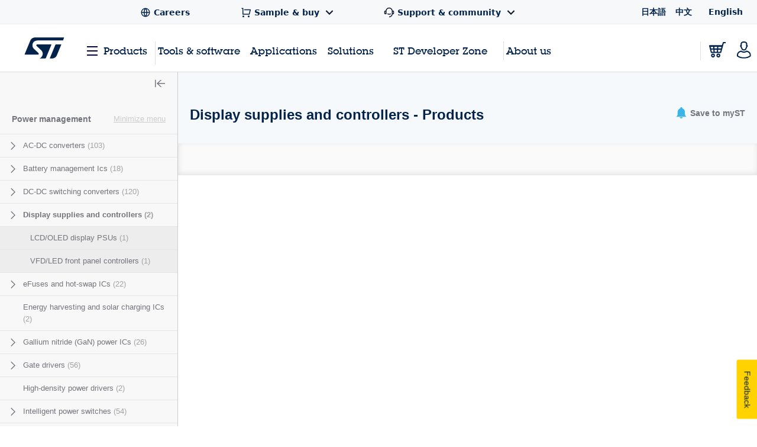

--- FILE ---
content_type: text/html;charset=utf-8
request_url: https://www.st.com/content/st_com_cx/en/products/power-management.lateral-menu.html
body_size: 1537
content:
<div class="st-sidebar st-sidebar--tree js-st-sidebar js-st-sidebar--tree"> <a href="#" role="button" class="st-sidebar__close js-st-sidebar-close" aria-label="Close sidebar"> <svg class="st-svg--toggle-tree"> <use xlink:href="#icon-close-tree"></use> </svg> </a> <div class="st-sidebar__header--small"> <span class="st-sidebar__headline--small">CATEGORIES</span> <a title="Title" class="st-sidebar__cancel-button js-st-sidebar-cancel"></a> </div> <div class="st-sidebar__tree"> <p class="st-sidebar__headline"> <a href="/en/power-management.html" onclick="s_objectID=this.dataset['activitymapText'];" data-activitymap-text="Power management">Power management</a> <span class="st-sidebar__category-toggle js-st-sidebar__category-toggle hidden" data-toggle-text-state1="Minimize menu" data-toggle-text-state2="Expand menu">Minimize menu</span> </p> <ul class="st-sidebar--layer1 cd-accordion-menu js-st-accordion-menu st-sidebar__category-tree"> <li data-hierarchy-prmisId="CL1454" class="has-children st-sidebar--layer1-item js-st-sidebar--layer1-item"> <input type="checkbox" name="group-31" id="group-31"/> <label data-hierarchy-prmisId="CL1454" for="group-31" class="st-sidebar__tree-item"> <svg class="st-svg st-svg--arrow-right"> <use xlink:href="#icon-arrow-right"></use> </svg> <a href="/en/power-management/ac-dc-converters.html" x-cq-linkchecker="skip" onclick="s_objectID=this.dataset['activitymapText'];" data-activitymap-text="AC-DC converters"> AC-DC converters <span class="st-sidebar--tree__counter">(103)</span> </a> </label> <ul class="st-sidebar--layer2 "> <li data-hierarchy-prmisId="SC354" class="st-sidebar__tree-item js-st-sidebar--layer2-item"> <a href="/en/power-management/digital-and-resonant-controllers.html" x-cq-linkchecker="skip" onclick="s_objectID=this.dataset['activitymapText'];" data-activitymap-text="Digital and resonant controllers"> Digital and resonant controllers <span class="st-sidebar--tree__counter">(16)</span> </a> </li> <li data-hierarchy-prmisId="SC432" class="has-children js-st-sidebar--layer2-item"> <input type="checkbox" name="sub-group-33" id="sub-group-33"/> <label data-hierarchy-prmisId="SC432" for="sub-group-33" class="st-sidebar__tree-item"> <svg class="st-svg st-svg--arrow-right"> <use xlink:href="#icon-arrow-right"></use> </svg> <a href="/en/power-management/high-voltage-converters.html" x-cq-linkchecker="skip" onclick="s_objectID=this.dataset['activitymapText'];" data-activitymap-text="High voltage converters"> High voltage converters <span class="st-sidebar--tree__counter">(34)</span> </a> </label> <ul class="st-sidebar--layer3 "> <li data-hierarchy-prmisId="SS1636" class="st-sidebar__tree-item js-st-sidebar--layer3-item"> <a href="/en/power-management/altair.html" x-cq-linkchecker="skip" onclick="s_objectID=this.dataset['activitymapText'];" data-activitymap-text="Altair "> Altair <span class="st-sidebar--tree__counter">(2)</span> </a> </li> <li data-hierarchy-prmisId="SS1835" class="st-sidebar__tree-item js-st-sidebar--layer3-item"> <a href="/en/power-management/viper.html" x-cq-linkchecker="skip" onclick="s_objectID=this.dataset['activitymapText'];" data-activitymap-text="VIPer"> VIPer <span class="st-sidebar--tree__counter">(5)</span> </a> </li> <li data-hierarchy-prmisId="SS2308" class="st-sidebar__tree-item js-st-sidebar--layer3-item"> <a href="/en/power-management/vipergan.html" x-cq-linkchecker="skip" onclick="s_objectID=this.dataset['activitymapText'];" data-activitymap-text="VIPerGaN"> VIPerGaN <span class="st-sidebar--tree__counter">(8)</span> </a> </li> <li data-hierarchy-prmisId="SS1635" class="st-sidebar__tree-item js-st-sidebar--layer3-item"> <a href="/en/power-management/viperplus.html" x-cq-linkchecker="skip" onclick="s_objectID=this.dataset['activitymapText'];" data-activitymap-text="VIPerPlus "> VIPerPlus <span class="st-sidebar--tree__counter">(19)</span> </a> </li> </ul> </li> <li data-hierarchy-prmisId="SC680" class="st-sidebar__tree-item js-st-sidebar--layer2-item"> <a href="/en/power-management/pfc-controllers.html" x-cq-linkchecker="skip" onclick="s_objectID=this.dataset['activitymapText'];" data-activitymap-text="PFC controllers"> PFC controllers <span class="st-sidebar--tree__counter">(16)</span> </a> </li> <li data-hierarchy-prmisId="SC352" class="st-sidebar__tree-item js-st-sidebar--layer2-item"> <a href="/en/power-management/pwm-controllers.html" x-cq-linkchecker="skip" onclick="s_objectID=this.dataset['activitymapText'];" data-activitymap-text="PWM controllers"> PWM controllers <span class="st-sidebar--tree__counter">(21)</span> </a> </li> <li data-hierarchy-prmisId="SC357" class="st-sidebar__tree-item js-st-sidebar--layer2-item"> <a href="/en/power-management/synchronous-rectification-controllers.html" x-cq-linkchecker="skip" onclick="s_objectID=this.dataset['activitymapText'];" data-activitymap-text="Synchronous rectification controllers"> Synchronous rectification controllers <span class="st-sidebar--tree__counter">(8)</span> </a> </li> <li data-hierarchy-prmisId="SC276" class="st-sidebar__tree-item js-st-sidebar--layer2-item"> <a href="/en/power-management/voltage-and-current-controllers.html" x-cq-linkchecker="skip" onclick="s_objectID=this.dataset['activitymapText'];" data-activitymap-text="Voltage and current controllers"> Voltage and current controllers <span class="st-sidebar--tree__counter">(8)</span> </a> </li> </ul> </li> <li data-hierarchy-prmisId="CL848" class="has-children st-sidebar--layer1-item js-st-sidebar--layer1-item"> <input type="checkbox" name="group-69" id="group-69"/> <label data-hierarchy-prmisId="CL848" for="group-69" class="st-sidebar__tree-item"> <svg class="st-svg st-svg--arrow-right"> <use xlink:href="#icon-arrow-right"></use> </svg> <a href="/en/power-management/battery-management-ics.html" x-cq-linkchecker="skip" onclick="s_objectID=this.dataset['activitymapText'];" data-activitymap-text="Battery management Ics"> Battery management Ics <span class="st-sidebar--tree__counter">(18)</span> </a> </label> <ul class="st-sidebar--layer2 "> <li data-hierarchy-prmisId="SC969" class="st-sidebar__tree-item js-st-sidebar--layer2-item"> <a href="/en/power-management/battery-chargers.html" x-cq-linkchecker="skip" onclick="s_objectID=this.dataset['activitymapText'];" data-activitymap-text="Battery chargers "> Battery chargers <span class="st-sidebar--tree__counter">(9)</span> </a> </li> <li data-hierarchy-prmisId="SC274" class="st-sidebar__tree-item js-st-sidebar--layer2-item"> <a href="/en/power-management/battery-fuel-gauge.html" x-cq-linkchecker="skip" onclick="s_objectID=this.dataset['activitymapText'];" data-activitymap-text="Battery fuel gauge"> Battery fuel gauge <span class="st-sidebar--tree__counter">(4)</span> </a> </li> <li data-hierarchy-prmisId="SC2594" class="st-sidebar__tree-item js-st-sidebar--layer2-item"> <a href="/en/power-management/multicell-battery-monitoring-and-balancing-ics.html" x-cq-linkchecker="skip" onclick="s_objectID=this.dataset['activitymapText'];" data-activitymap-text="Multicell battery monitoring and balancing ICs"> Multicell battery monitoring and balancing ICs <span class="st-sidebar--tree__counter">(5)</span> </a> </li> </ul> </li> <li data-hierarchy-prmisId="CL1456" class="has-children st-sidebar--layer1-item js-st-sidebar--layer1-item"> <input type="checkbox" name="group-17" id="group-17"/> <label data-hierarchy-prmisId="CL1456" for="group-17" class="st-sidebar__tree-item"> <svg class="st-svg st-svg--arrow-right"> <use xlink:href="#icon-arrow-right"></use> </svg> <a href="/en/power-management/dc-dc-switching-converters.html" x-cq-linkchecker="skip" onclick="s_objectID=this.dataset['activitymapText'];" data-activitymap-text="DC-DC switching converters"> DC-DC switching converters <span class="st-sidebar--tree__counter">(120)</span> </a> </label> <ul class="st-sidebar--layer2 "> <li data-hierarchy-prmisId="SC2166" class="st-sidebar__tree-item js-st-sidebar--layer2-item"> <a href="/en/power-management/48-v-direct-power-conversion.html" x-cq-linkchecker="skip" onclick="s_objectID=this.dataset['activitymapText'];" data-activitymap-text="48 V direct power conversion"> 48 V direct power conversion <span class="st-sidebar--tree__counter">(8)</span> </a> </li> <li data-hierarchy-prmisId="SC356" class="st-sidebar__tree-item js-st-sidebar--layer2-item"> <a href="/en/power-management/boost-regulators.html" x-cq-linkchecker="skip" onclick="s_objectID=this.dataset['activitymapText'];" data-activitymap-text="Boost regulators"> Boost regulators <span class="st-sidebar--tree__counter">(3)</span> </a> </li> <li data-hierarchy-prmisId="SC355" class="st-sidebar__tree-item js-st-sidebar--layer2-item"> <a href="/en/power-management/buck-regulators.html" x-cq-linkchecker="skip" onclick="s_objectID=this.dataset['activitymapText'];" data-activitymap-text="Buck regulators "> Buck regulators <span class="st-sidebar--tree__counter">(80)</span> </a> </li> <li data-hierarchy-prmisId="SC1612" class="st-sidebar__tree-item js-st-sidebar--layer2-item"> <a href="/en/power-management/buck-boost-regulators.html" x-cq-linkchecker="skip" onclick="s_objectID=this.dataset['activitymapText'];" data-activitymap-text="Buck-boost regulators "> Buck-boost regulators <span class="st-sidebar--tree__counter">(8)</span> </a> </li> <li data-hierarchy-prmisId="SC559" class="st-sidebar__tree-item js-st-sidebar--layer2-item"> <a href="/en/power-management/dc-dc-converter-modules.html" x-cq-linkchecker="skip" onclick="s_objectID=this.dataset['activitymapText'];" data-activitymap-text="DC-DC converter modules"> DC-DC converter modules <span class="st-sidebar--tree__counter">(2)</span> </a> </li> <li data-hierarchy-prmisId="SC358" class="st-sidebar__tree-item js-st-sidebar--layer2-item"> <a href="/en/power-management/multi-output-controllers-and-regulators.html" x-cq-linkchecker="skip" onclick="s_objectID=this.dataset['activitymapText'];" data-activitymap-text="Multi-output controllers and regulators"> Multi-output controllers and regulators <span class="st-sidebar--tree__counter">(10)</span> </a> </li> <li data-hierarchy-prmisId="SC971" class="st-sidebar__tree-item js-st-sidebar--layer2-item"> <a href="/en/power-management/multi-phase-controllers.html" x-cq-linkchecker="skip" onclick="s_objectID=this.dataset['activitymapText'];" data-activitymap-text="Multi-phase controllers"> Multi-phase controllers <span class="st-sidebar--tree__counter">(5)</span> </a> </li> <li data-hierarchy-prmisId="SC277" class="st-sidebar__tree-item js-st-sidebar--layer2-item"> <a href="/en/power-management/single-phase-controllers.html" x-cq-linkchecker="skip" onclick="s_objectID=this.dataset['activitymapText'];" data-activitymap-text="Single-phase controllers"> Single-phase controllers <span class="st-sidebar--tree__counter">(6)</span> </a> </li> </ul> </li> <li data-hierarchy-prmisId="CL1974" class="has-children st-sidebar--layer1-item js-st-sidebar--layer1-item"> <input type="checkbox" name="group-58" id="group-58"/> <label data-hierarchy-prmisId="CL1974" for="group-58" class="st-sidebar__tree-item"> <svg class="st-svg st-svg--arrow-right"> <use xlink:href="#icon-arrow-right"></use> </svg> <a href="/en/power-management/display-supplies-and-controllers.html" x-cq-linkchecker="skip" onclick="s_objectID=this.dataset['activitymapText'];" data-activitymap-text="Display supplies and controllers"> Display supplies and controllers <span class="st-sidebar--tree__counter">(2)</span> </a> </label> <ul class="st-sidebar--layer2 "> <li data-hierarchy-prmisId="SC1792" class="st-sidebar__tree-item js-st-sidebar--layer2-item"> <a href="/en/power-management/lcd-oled-display-psus.html" x-cq-linkchecker="skip" onclick="s_objectID=this.dataset['activitymapText'];" data-activitymap-text="LCD/OLED display PSUs"> LCD/OLED display PSUs <span class="st-sidebar--tree__counter">(1)</span> </a> </li> <li data-hierarchy-prmisId="SC816" class="st-sidebar__tree-item js-st-sidebar--layer2-item"> <a href="/en/power-management/vfd-led-front-panel-controllers.html" x-cq-linkchecker="skip" onclick="s_objectID=this.dataset['activitymapText'];" data-activitymap-text="VFD/LED front panel controllers"> VFD/LED front panel controllers <span class="st-sidebar--tree__counter">(1)</span> </a> </li> </ul> </li> <li data-hierarchy-prmisId="CL1822" class="has-children st-sidebar--layer1-item js-st-sidebar--layer1-item"> <input type="checkbox" name="group-53" id="group-53"/> <label data-hierarchy-prmisId="CL1822" for="group-53" class="st-sidebar__tree-item"> <svg class="st-svg st-svg--arrow-right"> <use xlink:href="#icon-arrow-right"></use> </svg> <a href="/en/power-management/efuses-and-hot-swap-ics.html" x-cq-linkchecker="skip" onclick="s_objectID=this.dataset['activitymapText'];" data-activitymap-text="eFuses and hot-swap ICs"> eFuses and hot-swap ICs <span class="st-sidebar--tree__counter">(22)</span> </a> </label> <ul class="st-sidebar--layer2 "> <li data-hierarchy-prmisId="SC1532" class="has-children js-st-sidebar--layer2-item"> <input type="checkbox" name="sub-group-55" id="sub-group-55"/> <label data-hierarchy-prmisId="SC1532" for="sub-group-55" class="st-sidebar__tree-item"> <svg class="st-svg st-svg--arrow-right"> <use xlink:href="#icon-arrow-right"></use> </svg> <a href="/en/power-management/e-fuses.html" x-cq-linkchecker="skip" onclick="s_objectID=this.dataset['activitymapText'];" data-activitymap-text="E-fuses "> E-fuses <span class="st-sidebar--tree__counter">(20)</span> </a> </label> <ul class="st-sidebar--layer3 "> <li data-hierarchy-prmisId="SS2303" class="st-sidebar__tree-item js-st-sidebar--layer3-item"> <a href="/en/power-management/dual-channel-e-fuses.html" x-cq-linkchecker="skip" onclick="s_objectID=this.dataset['activitymapText'];" data-activitymap-text="Dual channel e-fuses"> Dual channel e-fuses <span class="st-sidebar--tree__counter">(5)</span> </a> </li> <li data-hierarchy-prmisId="SS2302" class="st-sidebar__tree-item js-st-sidebar--layer3-item"> <a href="/en/power-management/single-channel-e-fuses.html" x-cq-linkchecker="skip" onclick="s_objectID=this.dataset['activitymapText'];" data-activitymap-text="Single channel e-fuses"> Single channel e-fuses <span class="st-sidebar--tree__counter">(15)</span> </a> </li> </ul> </li> <li data-hierarchy-prmisId="SC2266" class="st-sidebar__tree-item js-st-sidebar--layer2-item"> <a href="/en/power-management/power-breakers-and-other-hot-swap-ics.html" x-cq-linkchecker="skip" onclick="s_objectID=this.dataset['activitymapText'];" data-activitymap-text="Power breakers and other hot-swap ICs"> Power breakers and other hot-swap ICs <span class="st-sidebar--tree__counter">(4)</span> </a> </li> </ul> </li> <li data-hierarchy-prmisId="SC2224" class="st-sidebar__tree-item st-sidebar--layer1-item js-st-sidebar--layer1-item"> <a href="/en/power-management/energy-harvesting-and-solar-charging-ics.html" x-cq-linkchecker="skip" onclick="s_objectID=this.dataset['activitymapText'];" data-activitymap-text="Energy harvesting and solar charging ICs"> Energy harvesting and solar charging ICs <span class="st-sidebar--tree__counter">(2)</span> </a> </li> <li data-hierarchy-prmisId="CL2463" class="has-children st-sidebar--layer1-item js-st-sidebar--layer1-item"> <input type="checkbox" name="group-2" id="group-2"/> <label data-hierarchy-prmisId="CL2463" for="group-2" class="st-sidebar__tree-item"> <svg class="st-svg st-svg--arrow-right"> <use xlink:href="#icon-arrow-right"></use> </svg> <a href="/en/power-management/gallium-nitride-gan-power-ics.html" x-cq-linkchecker="skip" onclick="s_objectID=this.dataset['activitymapText'];" data-activitymap-text="Gallium nitride (GaN) power ICs"> Gallium nitride (GaN) power ICs <span class="st-sidebar--tree__counter">(26)</span> </a> </label> <ul class="st-sidebar--layer2 "> <li data-hierarchy-prmisId="SC2544" class="st-sidebar__tree-item js-st-sidebar--layer2-item"> <a href="/en/power-management/gan-drivers.html" x-cq-linkchecker="skip" onclick="s_objectID=this.dataset['activitymapText'];" data-activitymap-text="GaN drivers"> GaN drivers <span class="st-sidebar--tree__counter">(10)</span> </a> </li> <li data-hierarchy-prmisId="SC2578" class="st-sidebar__tree-item js-st-sidebar--layer2-item"> <a href="/en/power-management/high-voltage-gan-converters.html" x-cq-linkchecker="skip" onclick="s_objectID=this.dataset['activitymapText'];" data-activitymap-text="High voltage GaN converters"> High voltage GaN converters <span class="st-sidebar--tree__counter">(8)</span> </a> </li> <li data-hierarchy-prmisId="SC2543" class="st-sidebar__tree-item js-st-sidebar--layer2-item"> <a href="/en/power-management/integrated-smart-gans.html" x-cq-linkchecker="skip" onclick="s_objectID=this.dataset['activitymapText'];" data-activitymap-text="Integrated smart GaNs"> Integrated smart GaNs <span class="st-sidebar--tree__counter">(8)</span> </a> </li> </ul> </li> <li data-hierarchy-prmisId="CL1501" class="has-children st-sidebar--layer1-item js-st-sidebar--layer1-item"> <input type="checkbox" name="group-26" id="group-26"/> <label data-hierarchy-prmisId="CL1501" for="group-26" class="st-sidebar__tree-item"> <svg class="st-svg st-svg--arrow-right"> <use xlink:href="#icon-arrow-right"></use> </svg> <a href="/en/power-management/gate-drivers.html" x-cq-linkchecker="skip" onclick="s_objectID=this.dataset['activitymapText'];" data-activitymap-text="Gate drivers"> Gate drivers <span class="st-sidebar--tree__counter">(56)</span> </a> </label> <ul class="st-sidebar--layer2 "> <li data-hierarchy-prmisId="SC911" class="st-sidebar__tree-item js-st-sidebar--layer2-item"> <a href="/en/power-management/high-voltage-half-bridge-gate-drivers.html" x-cq-linkchecker="skip" onclick="s_objectID=this.dataset['activitymapText'];" data-activitymap-text="High voltage half bridge gate drivers"> High voltage half bridge gate drivers <span class="st-sidebar--tree__counter">(26)</span> </a> </li> <li data-hierarchy-prmisId="SC2094" class="st-sidebar__tree-item js-st-sidebar--layer2-item"> <a href="/en/power-management/isolated-gate-drivers.html" x-cq-linkchecker="skip" onclick="s_objectID=this.dataset['activitymapText'];" data-activitymap-text="Isolated gate drivers"> Isolated gate drivers <span class="st-sidebar--tree__counter">(19)</span> </a> </li> <li data-hierarchy-prmisId="SC1910" class="st-sidebar__tree-item js-st-sidebar--layer2-item"> <a href="/en/power-management/multiple-channel-drivers.html" x-cq-linkchecker="skip" onclick="s_objectID=this.dataset['activitymapText'];" data-activitymap-text="Multiple channel drivers"> Multiple channel drivers <span class="st-sidebar--tree__counter">(9)</span> </a> </li> <li data-hierarchy-prmisId="SC907" class="st-sidebar__tree-item js-st-sidebar--layer2-item"> <a href="/en/power-management/single-channel-drivers.html" x-cq-linkchecker="skip" onclick="s_objectID=this.dataset['activitymapText'];" data-activitymap-text="Single channel drivers "> Single channel drivers <span class="st-sidebar--tree__counter">(15)</span> </a> </li> </ul> </li> <li data-hierarchy-prmisId="SC2096" class="st-sidebar__tree-item st-sidebar--layer1-item js-st-sidebar--layer1-item"> <a href="/en/power-management/high-density-power-drivers.html" x-cq-linkchecker="skip" onclick="s_objectID=this.dataset['activitymapText'];" data-activitymap-text="High-density power drivers"> High-density power drivers <span class="st-sidebar--tree__counter">(2)</span> </a> </li> <li data-hierarchy-prmisId="CL1499" class="has-children st-sidebar--layer1-item js-st-sidebar--layer1-item"> <input type="checkbox" name="group-64" id="group-64"/> <label data-hierarchy-prmisId="CL1499" for="group-64" class="st-sidebar__tree-item"> <svg class="st-svg st-svg--arrow-right"> <use xlink:href="#icon-arrow-right"></use> </svg> <a href="/en/power-management/intelligent-power-switches.html" x-cq-linkchecker="skip" onclick="s_objectID=this.dataset['activitymapText'];" data-activitymap-text="Intelligent power switches"> Intelligent power switches <span class="st-sidebar--tree__counter">(54)</span> </a> </label> <ul class="st-sidebar--layer2 "> <li data-hierarchy-prmisId="SC172" class="st-sidebar__tree-item js-st-sidebar--layer2-item"> <a href="/en/power-management/high-and-low-side-switches.html" x-cq-linkchecker="skip" onclick="s_objectID=this.dataset['activitymapText'];" data-activitymap-text="High and low side switches"> High and low side switches <span class="st-sidebar--tree__counter">(2)</span> </a> </li> <li data-hierarchy-prmisId="SC903" class="st-sidebar__tree-item js-st-sidebar--layer2-item"> <a href="/en/power-management/high-side-switches.html" x-cq-linkchecker="skip" onclick="s_objectID=this.dataset['activitymapText'];" data-activitymap-text="High side switches "> High side switches <span class="st-sidebar--tree__counter">(49)</span> </a> </li> <li data-hierarchy-prmisId="SC905" class="st-sidebar__tree-item js-st-sidebar--layer2-item"> <a href="/en/power-management/low-side-switches.html" x-cq-linkchecker="skip" onclick="s_objectID=this.dataset['activitymapText'];" data-activitymap-text="Low side switches "> Low side switches <span class="st-sidebar--tree__counter">(3)</span> </a> </li> </ul> </li> <li data-hierarchy-prmisId="CL1854" class="has-children st-sidebar--layer1-item js-st-sidebar--layer1-item"> <input type="checkbox" name="group-43" id="group-43"/> <label data-hierarchy-prmisId="CL1854" for="group-43" class="st-sidebar__tree-item"> <svg class="st-svg st-svg--arrow-right"> <use xlink:href="#icon-arrow-right"></use> </svg> <a href="/en/power-management/led-drivers.html" x-cq-linkchecker="skip" onclick="s_objectID=this.dataset['activitymapText'];" data-activitymap-text="LED drivers"> LED drivers <span class="st-sidebar--tree__counter">(73)</span> </a> </label> <ul class="st-sidebar--layer2 "> <li data-hierarchy-prmisId="SC1578" class="st-sidebar__tree-item js-st-sidebar--layer2-item"> <a href="/en/power-management/boost-current-regulators-for-led.html" x-cq-linkchecker="skip" onclick="s_objectID=this.dataset['activitymapText'];" data-activitymap-text="Boost current regulators for LED "> Boost current regulators for LED <span class="st-sidebar--tree__counter">(10)</span> </a> </li> <li data-hierarchy-prmisId="SC1575" class="st-sidebar__tree-item js-st-sidebar--layer2-item"> <a href="/en/power-management/buck-current-regulators-for-led.html" x-cq-linkchecker="skip" onclick="s_objectID=this.dataset['activitymapText'];" data-activitymap-text="Buck current regulators for LED"> Buck current regulators for LED <span class="st-sidebar--tree__counter">(21)</span> </a> </li> <li data-hierarchy-prmisId="SC1573" class="st-sidebar__tree-item js-st-sidebar--layer2-item"> <a href="/en/power-management/led-array-drivers.html" x-cq-linkchecker="skip" onclick="s_objectID=this.dataset['activitymapText'];" data-activitymap-text="LED array drivers"> LED array drivers <span class="st-sidebar--tree__counter">(26)</span> </a> </li> <li data-hierarchy-prmisId="SC1574" class="st-sidebar__tree-item js-st-sidebar--layer2-item"> <a href="/en/power-management/led-matrix-drivers.html" x-cq-linkchecker="skip" onclick="s_objectID=this.dataset['activitymapText'];" data-activitymap-text="LED matrix drivers"> LED matrix drivers <span class="st-sidebar--tree__counter">(4)</span> </a> </li> <li data-hierarchy-prmisId="SC1577" class="st-sidebar__tree-item js-st-sidebar--layer2-item"> <a href="/en/power-management/linear-current-regulators.html" x-cq-linkchecker="skip" onclick="s_objectID=this.dataset['activitymapText'];" data-activitymap-text="Linear current regulators"> Linear current regulators <span class="st-sidebar--tree__counter">(6)</span> </a> </li> <li data-hierarchy-prmisId="SC1572" class="has-children js-st-sidebar--layer2-item"> <input type="checkbox" name="sub-group-44" id="sub-group-44"/> <label data-hierarchy-prmisId="SC1572" for="sub-group-44" class="st-sidebar__tree-item"> <svg class="st-svg st-svg--arrow-right"> <use xlink:href="#icon-arrow-right"></use> </svg> <a href="/en/power-management/offline-led-drivers.html" x-cq-linkchecker="skip" onclick="s_objectID=this.dataset['activitymapText'];" data-activitymap-text="Offline LED drivers"> Offline LED drivers <span class="st-sidebar--tree__counter">(9)</span> </a> </label> <ul class="st-sidebar--layer3 "> <li data-hierarchy-prmisId="SS1656" class="st-sidebar__tree-item js-st-sidebar--layer3-item"> <a href="/en/power-management/hvled.html" x-cq-linkchecker="skip" onclick="s_objectID=this.dataset['activitymapText'];" data-activitymap-text="HVLED"> HVLED <span class="st-sidebar--tree__counter">(7)</span> </a> </li> </ul> </li> </ul> </li> <li data-hierarchy-prmisId="CL1428" class="has-children st-sidebar--layer1-item js-st-sidebar--layer1-item"> <input type="checkbox" name="group-61" id="group-61"/> <label data-hierarchy-prmisId="CL1428" for="group-61" class="st-sidebar__tree-item"> <svg class="st-svg st-svg--arrow-right"> <use xlink:href="#icon-arrow-right"></use> </svg> <a href="/en/power-management/lighting-ics.html" x-cq-linkchecker="skip" onclick="s_objectID=this.dataset['activitymapText'];" data-activitymap-text="Lighting ICs"> Lighting ICs <span class="st-sidebar--tree__counter">(5)</span> </a> </label> <ul class="st-sidebar--layer2 "> <li data-hierarchy-prmisId="SC334" class="st-sidebar__tree-item js-st-sidebar--layer2-item"> <a href="/en/power-management/ballast-control-ics-for-fluorescent-lamps.html" x-cq-linkchecker="skip" onclick="s_objectID=this.dataset['activitymapText'];" data-activitymap-text="Ballast control ICs for fluorescent lamps"> Ballast control ICs for fluorescent lamps <span class="st-sidebar--tree__counter">(3)</span> </a> </li> <li data-hierarchy-prmisId="SC640" class="st-sidebar__tree-item js-st-sidebar--layer2-item"> <a href="/en/power-management/digital-power-control-drivers.html" x-cq-linkchecker="skip" onclick="s_objectID=this.dataset['activitymapText'];" data-activitymap-text="Digital power control drivers"> Digital power control drivers <span class="st-sidebar--tree__counter">(2)</span> </a> </li> </ul> </li> <li data-hierarchy-prmisId="CL1015" class="has-children st-sidebar--layer1-item js-st-sidebar--layer1-item"> <input type="checkbox" name="group-6" id="group-6"/> <label data-hierarchy-prmisId="CL1015" for="group-6" class="st-sidebar__tree-item"> <svg class="st-svg st-svg--arrow-right"> <use xlink:href="#icon-arrow-right"></use> </svg> <a href="/en/power-management/linear-voltage-regulators.html" x-cq-linkchecker="skip" onclick="s_objectID=this.dataset['activitymapText'];" data-activitymap-text="Linear voltage regulators"> Linear voltage regulators <span class="st-sidebar--tree__counter">(82)</span> </a> </label> <ul class="st-sidebar--layer2 "> <li data-hierarchy-prmisId="SC312" class="has-children js-st-sidebar--layer2-item"> <input type="checkbox" name="sub-group-8" id="sub-group-8"/> <label data-hierarchy-prmisId="SC312" for="sub-group-8" class="st-sidebar__tree-item"> <svg class="st-svg st-svg--arrow-right"> <use xlink:href="#icon-arrow-right"></use> </svg> <a href="/en/power-management/low-dropout-ldo-linear-regulators.html" x-cq-linkchecker="skip" onclick="s_objectID=this.dataset['activitymapText'];" data-activitymap-text="Low dropout (LDO) linear regulators"> Low dropout (LDO) linear regulators <span class="st-sidebar--tree__counter">(66)</span> </a> </label> <ul class="st-sidebar--layer3 "> <li data-hierarchy-prmisId="SS1732" class="st-sidebar__tree-item js-st-sidebar--layer3-item"> <a href="/en/power-management/high-psrr-ldo-regulators.html" x-cq-linkchecker="skip" onclick="s_objectID=this.dataset['activitymapText'];" data-activitymap-text="High PSRR LDO regulators"> High PSRR LDO regulators <span class="st-sidebar--tree__counter">(16)</span> </a> </li> <li data-hierarchy-prmisId="SS1731" class="st-sidebar__tree-item js-st-sidebar--layer3-item"> <a href="/en/power-management/low-iq-ldo-regulators.html" x-cq-linkchecker="skip" onclick="s_objectID=this.dataset['activitymapText'];" data-activitymap-text="Low Iq LDO regulators"> Low Iq LDO regulators <span class="st-sidebar--tree__counter">(25)</span> </a> </li> <li data-hierarchy-prmisId="SS1733" class="st-sidebar__tree-item js-st-sidebar--layer3-item"> <a href="/en/power-management/ultra-low-dropout-ldo-regulators.html" x-cq-linkchecker="skip" onclick="s_objectID=this.dataset['activitymapText'];" data-activitymap-text="Ultra low dropout LDO regulators"> Ultra low dropout LDO regulators <span class="st-sidebar--tree__counter">(33)</span> </a> </li> </ul> </li> <li data-hierarchy-prmisId="SC315" class="st-sidebar__tree-item js-st-sidebar--layer2-item"> <a href="/en/power-management/standard-voltage-regulators.html" x-cq-linkchecker="skip" onclick="s_objectID=this.dataset['activitymapText'];" data-activitymap-text="Standard voltage regulators"> Standard voltage regulators <span class="st-sidebar--tree__counter">(16)</span> </a> </li> </ul> </li> <li data-hierarchy-prmisId="CL1850" class="has-children st-sidebar--layer1-item js-st-sidebar--layer1-item"> <input type="checkbox" name="group-12" id="group-12"/> <label data-hierarchy-prmisId="CL1850" for="group-12" class="st-sidebar__tree-item"> <svg class="st-svg st-svg--arrow-right"> <use xlink:href="#icon-arrow-right"></use> </svg> <a href="/en/power-management/lnb-supplies.html" x-cq-linkchecker="skip" onclick="s_objectID=this.dataset['activitymapText'];" data-activitymap-text="LNB supplies"> LNB supplies <span class="st-sidebar--tree__counter">(6)</span> </a> </label> <ul class="st-sidebar--layer2 "> <li data-hierarchy-prmisId="SC1561" class="st-sidebar__tree-item js-st-sidebar--layer2-item"> <a href="/en/power-management/switching-lnb-supply-ics.html" x-cq-linkchecker="skip" onclick="s_objectID=this.dataset['activitymapText'];" data-activitymap-text="Switching LNB supply ICs"> Switching LNB supply ICs <span class="st-sidebar--tree__counter">(6)</span> </a> </li> </ul> </li> <li data-hierarchy-prmisId="CL1810" class="has-children st-sidebar--layer1-item js-st-sidebar--layer1-item"> <input type="checkbox" name="group-14" id="group-14"/> <label data-hierarchy-prmisId="CL1810" for="group-14" class="st-sidebar__tree-item"> <svg class="st-svg st-svg--arrow-right"> <use xlink:href="#icon-arrow-right"></use> </svg> <a href="/en/power-management/photovoltaic-ics.html" x-cq-linkchecker="skip" onclick="s_objectID=this.dataset['activitymapText'];" data-activitymap-text="Photovoltaic ICs"> Photovoltaic ICs <span class="st-sidebar--tree__counter">(3)</span> </a> </label> <ul class="st-sidebar--layer2 "> <li data-hierarchy-prmisId="SC1517" class="st-sidebar__tree-item js-st-sidebar--layer2-item"> <a href="/en/power-management/mppt-dc-dc-converters.html" x-cq-linkchecker="skip" onclick="s_objectID=this.dataset['activitymapText'];" data-activitymap-text="MPPT DC-DC converters"> MPPT DC-DC converters <span class="st-sidebar--tree__counter">(3)</span> </a> </li> </ul> </li> <li data-hierarchy-prmisId="SC1109" class="st-sidebar__tree-item st-sidebar--layer1-item js-st-sidebar--layer1-item"> <a href="/en/power-management/power-over-ethernet-ics.html" x-cq-linkchecker="skip" onclick="s_objectID=this.dataset['activitymapText'];" data-activitymap-text="Power over Ethernet ICs"> Power over Ethernet ICs <span class="st-sidebar--tree__counter">(3)</span> </a> </li> <li data-hierarchy-prmisId="SC2159" class="st-sidebar__tree-item st-sidebar--layer1-item js-st-sidebar--layer1-item"> <a href="/en/power-management/voltage-references.html" x-cq-linkchecker="skip" onclick="s_objectID=this.dataset['activitymapText'];" data-activitymap-text="Voltage references"> Voltage references <span class="st-sidebar--tree__counter">(23)</span> </a> </li> <li data-hierarchy-prmisId="SC2222" class="st-sidebar__tree-item st-sidebar--layer1-item js-st-sidebar--layer1-item"> <a href="/en/power-management/wireless-charger-ics.html" x-cq-linkchecker="skip" onclick="s_objectID=this.dataset['activitymapText'];" data-activitymap-text="Wireless charger ICs"> Wireless charger ICs <span class="st-sidebar--tree__counter">(4)</span> </a> </li> </ul> </div> </div>

--- FILE ---
content_type: text/html;charset=utf-8
request_url: https://www.st.com/content/st_com_cx/en/products/power-management/display-supplies-and-controllers/_jcr_content/content-tabs/resource-sub-tab.nocache.html/st-site-cx/components/containers/product/product-catalog-resource-sub-tab.html
body_size: 311
content:
<!-- SDI include (path: /content/st_com_cx/en/products/power-management/display-supplies-and-controllers/_jcr_content/content-tabs/resource-sub-tab/virtual/docqlnli.cache.html/st-site-cx/components/containers/product/product-catalog-resource-sub-tab/cache.html, resourceType: st-site-cx/components/containers/product/product-catalog-resource-sub-tab/cache) --> <div class="js-st-tab-content" data-content="4"> <script src="/etc.clientlibs/st-site-cx/components/containers/product/product-catalog-resource-sub-tab/renderer/clientlibs.min.28d71a0236c0f3d44a3f8da33ae39680.js"></script> <div class="st-nav-tabs-content--resources"> <div class="st-resources-hierarchy" data-prmis-id="CL1974" data-main-item="All documents" data-page-nav="4" data-productId="CL1974" data-hierarchy-category="all" data-resourcecategory="all" data-resourcetype="" data-navTabContentId="documentation"> <div class="st-flex hierarchy st-margin--all-b-2"> <div class="st-flex st-flex-items--all-center item is-current"> <span class="item-label st-margin--all-r-2" data-translation-app-exclude data-main-category="resources">All resource types</span> <a class="st-link expand" href="#" data-expand-text="Expand all" data-collapse-text="Minify">Minify</a></div> </div> <div class="active" data-level="0"> <div class="st-flex"> <div class="resource st-simple-accordion js-simple-accordion is-expanded"> <a class="title st-h4 st-font--bold st-font-size--xs st-margin--all-b-2 st-simple-accordion-toggler js-simple-accordion-toggler is-left" data-manual-triggered data-icon-wrap data-icon="icon-arrow-right-filled" data-page-nav="4" data-tabs-layer2-id="00" data-productid="CL1974" data-hierarchy-category="flyers_and_brochures" data-resourcecategory="flyers_and_brochures">Flyers and Brochures</a> <div class="st-simple-accordion-content"> <a href="#" class="st-link" data-page-nav="4" data-productid="CL1974" data-hierarchy-category="flyers_and_brochures" data-resourcecategory="flyers_and_brochures" data-resourcetype="brochures"> <span class="st-nav-tabs__text">Brochures</span> <span class="st-nav-tabs__count">(1)</span> </a> <a href="#" class="st-link" data-page-nav="4" data-productid="CL1974" data-hierarchy-category="flyers_and_brochures" data-resourcecategory="flyers_and_brochures" data-resourcetype="flyers"> <span class="st-nav-tabs__text">Flyer</span> <span class="st-nav-tabs__count">(1)</span> </a> </div> </div> </div> </div> <div data-level="1" class="single-level" data-hierarchy-title="Flyers and Brochures" data-level-hierarchy-category="flyers_and_brochures"> <div class="st-flex"> <div class="resource"> <a href="#" class="st-link" data-page-nav="4" data-productid="CL1974" data-hierarchy-category="flyers_and_brochures" data-resourcecategory="flyers_and_brochures" data-resourcetype="brochures"> <span class="st-nav-tabs__text">Brochures</span> <span class="st-nav-tabs__count">(1)</span> </a> </div> <div class="resource"> <a href="#" class="st-link" data-page-nav="4" data-productid="CL1974" data-hierarchy-category="flyers_and_brochures" data-resourcecategory="flyers_and_brochures" data-resourcetype="flyers"> <span class="st-nav-tabs__text">Flyer</span> <span class="st-nav-tabs__count">(1)</span> </a> </div> </div> </div> <div class="st-resources-hierarchy-mobile hidden" data-translation-app-exclude data-mobile-container> <div class="wrapper"> <div class="header"> <span class="st-nav-search-bar-all-hierarchy">All resource types</span> <svg class="st-svg--block st-svg--close js-close"> <use xlink:href="#icon-close"></use> </svg> </div> <div class="content"> <div class="item st-simple-accordion js-simple-accordion"> <a class="title st-font--bold st-font-size--xs st-simple-accordion-toggler js-simple-accordion-toggler" data-icon-wrap data-icon="icon-arrow-right-filled">Flyers and Brochures</a> <div class="st-simple-accordion-content" data-hierarchy-level="1"> <a href="#" class="st-link st-link--grey-middle toggler" data-hierarchy-level="1" data-productid="CL1974" data-hierarchy-category="flyers_and_brochures" data-resourcecategory="flyers_and_brochures"> <span class="st-nav-tabs__text">All Flyers and Brochures</span> </a> <a href="#" class="st-link st-link--grey-middle" data-hierarchy-level="2" data-productid="CL1974" data-hierarchy-category="flyers_and_brochures" data-resourcecategory="flyers_and_brochures" data-resourcetype="brochures"> <span class="st-nav-tabs__text">Brochures</span> <span class="st-nav-tabs__count">(1)</span> </a> <a href="#" class="st-link st-link--grey-middle" data-hierarchy-level="2" data-productid="CL1974" data-hierarchy-category="flyers_and_brochures" data-resourcecategory="flyers_and_brochures" data-resourcetype="flyers"> <span class="st-nav-tabs__text">Flyer</span> <span class="st-nav-tabs__count">(1)</span> </a> </div> </div> </div> </div> </div> </div> </div> <div class="st-nav-search-bar render-in-level grid-resources" data-level0 data-solr-endpoint="/bin/st/search/resources" data-prmis-id="CL1974"> <div class="st-nav-search-bar-item"> <input class="st-search__input st-nav-search-bar-input js-nav-search-bar-input" type="text" id="documentation search" placeholder="Search documents by title" data-type-search="resources" data-default-placeholder="Search documents by title"/> <div class="st-nav-search-bar-icon-search"></div> <div class="st-nav-search-bar-suggestions"></div> </div> <div data-control="1" class="st-nav-search-bar-item st-nav-search-bar-item--filter render-in-level st-nav-search-bar-item--non-mobile" data-level1 data-level2 data-level3> <div class="st-select js-nav-search-bar-select-file-type"> <select name="select" aria-label="Select the file type"> <option value="" selected>File Type</option> <option value="pdf">PDF</option> <option value="zip">ZIP</option> </select> </div> </div> <div data-control="2" class="st-nav-search-bar-item st-nav-search-bar-item--filter render-in-level st-nav-search-bar-item--non-mobile" data-level1 data-level2 data-level3> <div class="st-select js-nav-search-bar-select-latest-update"> <select name="select" aria-label="Select the date"> <option option selected value="">Latest update</option> </select> </div> </div> <button class="st-nav-search-bar-item st-nav-search-bar-item--reset-button st-nav-search-bar-reset-button st-button st-button--outline">Reset</button> <span class="search-error">Please enter your desired search query and search again</span> <button data-control="1" class="st-nav-search-bar-browse-all-button st-nav-search-bar-item st-nav-search-bar-item--mobile st-button st-button--outline st-button--clear"> <svg class="st-button__icon st-button__icon--burger" viewBox="0 0 22 17"> <use xlink:href="#icon-burger"></use> </svg> Browse all </button> <button data-control="2" class="hide-on-selectors st-nav-search-bar-filters-button st-nav-search-bar-item st-nav-search-bar-item--mobile st-button st-button--outline st-button--clear"> <svg class="st-button__icon st-button__icon--filter" viewBox="0 0 22 17"> <use xlink:href="#icon-filter"></use> </svg> Show filters </button> <div class="st-nav-search-bar-mobile hidden render-in-level-container" data-translation-app-exclude> <div class="wrapper"> <div class="header"> <span>Filters</span> <svg class="st-svg--block st-svg--close js-close"> <use xlink:href="#icon-close"></use> </svg> </div> <div class="content"> <div class="item"> <div class="filter-title">Quick filters</div> </div> <div class="item"> <div class="field-title">File Type</div> <div class="field"> <div class="st-select js-nav-search-bar-select-file-type"> <select name="select" aria-label="Select the file type"> <option value="" selected>All file types</option> <option value="pdf">PDF</option> <option value="zip">ZIP</option> </select> </div> </div> </div> <div class="item"> <div class="field-title">Latest update</div> <div class="field"> <div class="st-select js-nav-search-bar-select-latest-update"> <select name="select" aria-label="Select the date"> <option value="" selected>All dates</option> </select> </div> </div> </div> </div> </div> </div> </div> <div style="display: none;" data-i18n-expand-all="Expand all" data-i18n-minify="Minify"></div> </div>

--- FILE ---
content_type: text/css;charset=utf-8
request_url: https://www.st.com/etc/clientlibs/st-selectors-cxst/third-party.min.9455c101d7c05e3cfa83933c97becd89.css
body_size: -1381
content:
.rs_message_box_confirm{display:block;position:fixed;top:0;left:0;width:100%;height:100%;z-index:2000}
.rs_background{width:100%;height:100%;opacity:.5;background-color:white}
.rs_message_box{top:50%;left:50%;position:absolute;width:250px;height:104px;display:table;background-color:#03234b;z-index:2500;text-align:center}
.hidden{display:none}
.rs_message_box_confirm .rs_message_confirm_text{color:white;margin-top:20px}
.rs_confirm-button{width:57px;margin-left:96px}
.rs_confirm-button .button_label{padding-top:4px}

--- FILE ---
content_type: text/css;charset=utf-8
request_url: https://www.st.com/etc/clientlibs/st-selectors-cxst/commons.min.bb5aa3c45b00036a37505e0872a5eae6.css
body_size: -1457
content:
.ps_preloader{position:fixed;top:0;left:0;width:100%;height:100%;z-index:9999;display:none}
.ps_preloader .preloader_back{position:absolute;top:0;left:0;width:100%;height:100%;background-color:#ccc;opacity:.3}
.ps_preloader .preload_image{position:absolute;top:0;left:0;width:100%;height:100%;background:url('commons/img/preloader.gif') no-repeat center center;background-size:64px 64px}

--- FILE ---
content_type: application/javascript;charset=utf-8
request_url: https://www.st.com/etc/clientlibs/st-selectors-cxst/custom-slider.min.9f48732e3bf75601ff057867fb6c8c66.js
body_size: -358
content:
var $jscomp=$jscomp||{};$jscomp.scope={};$jscomp.arrayIteratorImpl=function(a){var b=0;return function(){return b<a.length?{done:!1,value:a[b++]}:{done:!0}}};$jscomp.arrayIterator=function(a){return{next:$jscomp.arrayIteratorImpl(a)}};$jscomp.makeIterator=function(a){var b="undefined"!=typeof Symbol&&Symbol.iterator&&a[Symbol.iterator];return b?b.call(a):$jscomp.arrayIterator(a)};CXSTSelectors.CustomSlider=function(a){this._init(a);this._createStructure();this._createSlider(this.options.container)};
CXSTSelectors.CustomSlider.prototype={_init:function(a){a=a||{};this.options={};this.options.container=a.container||document;this.status={};this.status.isDesktop=a.isDesktop;this.status.min=a.min||0;this.status.max=a.max||0;this.status.step=a.step||.1;this.status.label=a.label;this.structure={};this.events={};this.events.onSlideMin=a.onSlideMin||function(){};this.events.onSlideMax=a.onSlideMax||function(){};this.events.onStop=a.onStop||function(){}},_createStructure:function(){this.options.container.innerHTML=
'\x3cdiv class\x3d"stsel-custom-slider"\x3e\x3cinput type\x3d"range" step\x3d"'+this.status.step+'" min\x3d"'+this.status.min+'" max\x3d"'+this.status.max+'" value\x3d"'+this.status.min+'" name\x3d"" id\x3d"" aria-label\x3d"'+this.status.label+'"\x3e\x3cinput type\x3d"range" step\x3d"'+this.status.step+'" min\x3d"'+this.status.min+'" max\x3d"'+this.status.max+'" value\x3d"'+this.status.max+'" name\x3d"" id\x3d"" aria-label\x3d"'+this.status.label+'"\x3e\x3cdiv class\x3d"track-wrapper"\x3e\x3cdiv class\x3d"track"\x3e\x3c/div\x3e\x3cdiv class\x3d"range-between"\x3e\x3c/div\x3e\x3cdiv class\x3d"thumb left"\x3e\x3c/div\x3e\x3cdiv class\x3d"thumb right"\x3e\x3c/div\x3e\x3c/div\x3e\x3c/div\x3e';
this.status.isDesktop&&$(this.options.container).addClass("stsel-custom-slider-vertical")},_createSlider:function(a,b){b=a.querySelectorAll("input");var c=a.querySelector(".thumb.left"),d=a.querySelector(".thumb.right");a=a.querySelector(".range-between");var g=$jscomp.makeIterator(b),k=g.next().value;g=g.next().value;parseFloat(k.value);parseFloat(g.value);this.structure.thumbLeft=c;this.structure.thumbRight=d;this.structure.rangeBetween=a;this.structure.inputs=b;this._setStartValueCustomSlider(k,
g,c,a);this._setEndValueCustomSlider(g,k,d,a);this._setEvents(k,g,c,d,a)},_setLimitsCustomSlider:function(a,b){a.min=this.status.min;a.max=this.status.max-this.status.step;b.min=this.status.min+this.status.step;b.max=this.status.max},_setStepsCustomSlider:function(a,b){a.step=this.status.step;b.step=this.status.step},_setStartValueCustomSlider:function(a,b,c,d){a=(Math.min(parseFloat(a.value),parseFloat(b.value))-parseFloat(a.min))/(parseFloat(a.max)-parseFloat(a.min))*100;c.style.left=a+"%";d.style.left=
a+"%"},_setEndValueCustomSlider:function(a,b,c,d){a=(Math.max(parseFloat(a.value),parseFloat(b.value))-parseFloat(a.min))/(parseFloat(a.max)-parseFloat(a.min))*100;c.style.right=100-a+"%";d.style.right=100-a+"%"},_setEvents:function(a,b,c,d,g,k){var h=this;a.addEventListener("input",function(){var e=parseFloat(a.value),f=parseFloat(b.value);e>f||(h._setStartValueCustomSlider(a,b,c,g),h.events.onSlideMin(e))});b.addEventListener("input",function(){var e=parseFloat(a.value),f=parseFloat(b.value);e>
f||(h._setEndValueCustomSlider(b,a,d,g),h.events.onSlideMax(f))});a.addEventListener("mouseup",function(){var e=parseFloat(a.value),f=parseFloat(b.value);h.events.onStop(e,f)});b.addEventListener("mouseup",function(){var e=parseFloat(a.value),f=parseFloat(b.value);h.events.onStop(e,f)});a.addEventListener("mouseover",function(){c.classList.add("hover");console.log("INPUT START mouseover")});a.addEventListener("mouseout",function(){c.classList.remove("hover");console.log("INPUT START mouseout")});
a.addEventListener("mousedown",function(){c.classList.add("active");this.parentNode.insertBefore(b,this);console.log("INPUT START mousedown")});a.addEventListener("pointerup",function(){c.classList.remove("active");console.log("INPUT START pointerup")});b.addEventListener("mouseover",function(){d.classList.add("hover");console.log("INPUT END mouseover")});b.addEventListener("mouseout",function(){d.classList.remove("hover");console.log("INPUT END mouseout")});b.addEventListener("mousedown",function(){d.classList.add("active");
this.parentNode.insertBefore(a,this);console.log("INPUT END mousedown")});b.addEventListener("pointerup",function(){d.classList.remove("active");console.log("INPUT END pointerup")});a.addEventListener("touchstart",function(){c.classList.add("active")});a.addEventListener("touchend",function(){c.classList.remove("active");var e=parseFloat(a.value),f=parseFloat(b.value);h.events.onStop(e,f)});b.addEventListener("touchstart",function(){d.classList.add("active")});b.addEventListener("touchend",function(){d.classList.remove("active");
var e=parseFloat(a.value),f=parseFloat(b.value);h.events.onStop(e,f)})},setValues:function(a){this.structure.inputs[0].value=a.min;this.structure.inputs[1].value=a.max;this._setStartValueCustomSlider(this.structure.inputs[0],this.structure.inputs[1],this.structure.thumbLeft,this.structure.rangeBetween);this._setEndValueCustomSlider(this.structure.inputs[1],this.structure.inputs[0],this.structure.thumbRight,this.structure.rangeBetween)},updateLimits:function(a){this.structure.inputs[0].min=a.min;this.structure.inputs[0].max=
a.max;this.structure.inputs[1].min=a.min;this.structure.inputs[1].max=a.max}};

--- FILE ---
content_type: application/javascript;charset=utf-8
request_url: https://www.st.com/etc/clientlibs/st-selectors-cxst/product-selector.min.72278c126b915fccca847b52cf877393.js
body_size: 50451
content:
Math.sign||(Math.sign=function(a){return 0>a?-1:1});Node.prototype.insertAfter=function(a,b){b.parentNode==this&&((b=b.nextSibling)?this.insertBefore(a,b):this.appendChild(a))};Node.prototype.getLastElementByClassName=function(a){return(a=this.getElementsByClassName(a))?a[a.length-1]:a};Object.getSortedKeys=function(a){if("object"!=typeof a)return[];var b=[],c;for(c in a)if(0==b.length||"-"==c)b.unshift(c);else{for(a=0;(b[a]<c||"-"==b[a])&&a<b.length;)a++;b.splice(a,0,c)}return b};
Number.prototype.countDecimals=function(){if(Math.floor(this.valueOf())===this.valueOf())return 0;var a=this.toString().split("."),b=!1;1<a.length&&(a=a[1],b=!0);var c=a.toString().toLowerCase();a=c.indexOf("e");if(-1==a)return b?c.length:0;b=c.substring(a+1);b*=1;return 0<b?0:-b+a};
window.requestAnimationFrame||(window.requestAnimationFrame=function(){return window.webkitRequestAnimationFrame||window.mozRequestAnimationFrame||window.oRequestAnimationFrame||window.msRequestAnimationFrame||function(a,b){window.setTimeout(a,1E3/60)}}());
CXSTSelectors.Utils={setCurrentLanguage:function(a){this.status={};this.status.currentLanguage=a},isEmptyObject:function(a){var b=!0,c;for(c in a){b=!1;break}return b},countObjectElements:function(a){var b=0,c;for(c in a)b++;return b},getObjectFirstKey:function(a){for(var b in a)return b},getMouseCoords:function(a){return a.changedTouches?{x:a.changedTouches[0].pageX,y:a.changedTouches[0].pageY}:a.pageX||a.pageY?{x:a.pageX,y:a.pageY}:{x:a.clientX+document.body.scrollLeft-document.body.clientLeft,
y:a.clientY+document.body.scrollTop-document.body.clientTop}},composeServiceURL:function(a){return"/bin/st/selectors/cxst/"+this.status.currentLanguage+"."+a+".html/"},mailTo:function(a,b){window.location="mailto:?subject\x3d"+a+"\x26body\x3d"+b},scrollToContainer:function(a){a=a.getBoundingClientRect().top;0>a&&window.scrollBy(0,a)},splitSearchTerm:function(a){var b=[],c=0;b[c]="";for(var d=0,e=a.length;d<e;d++){var f=a[d];" "==f||";"==f||","==f?""!=b[c]&&(c++,b[c]=""):b[c]+=f}for(;0<c&&""==b[c];)b.pop();
return b},getUniqueNumber:function(){return CXSTSelectors.Globals.uniqueNumber++},isOverflown:function(a){return a.scrollHeight>a.clientHeight||a.scrollWidth>a.clientWidth},isInViewport:function(a){return a.getBoundingClientRect().height<=(window.innerHeight||document.documentElement.clientHeight)},encodeBase64:function(a){var b={_keyStr:"ABCDEFGHIJKLMNOPQRSTUVWXYZabcdefghijklmnopqrstuvwxyz0123456789+/\x3d",encode:function(c){var d="",e=0;for(c=b._utf8_encode(c);e<c.length;){var f=c.charCodeAt(e++);
var g=c.charCodeAt(e++);var l=c.charCodeAt(e++);var q=f>>2;f=(f&3)<<4|g>>4;var w=(g&15)<<2|l>>6;var v=l&63;isNaN(g)?w=v=64:isNaN(l)&&(v=64);d=d+this._keyStr.charAt(q)+this._keyStr.charAt(f)+this._keyStr.charAt(w)+this._keyStr.charAt(v)}return d},decode:function(c){var d="",e=0;for(c=c.replace(/[^A-Za-z0-9+/=]/g,"");e<c.length;){var f=this._keyStr.indexOf(c.charAt(e++));var g=this._keyStr.indexOf(c.charAt(e++));var l=this._keyStr.indexOf(c.charAt(e++));var q=this._keyStr.indexOf(c.charAt(e++));f=f<<
2|g>>4;g=(g&15)<<4|l>>2;var w=(l&3)<<6|q;d+=String.fromCharCode(f);64!=l&&(d+=String.fromCharCode(g));64!=q&&(d+=String.fromCharCode(w))}return d=b._utf8_decode(d)},_utf8_encode:function(c){c=c.replace(/rn/g,"n");for(var d="",e=0;e<c.length;e++){var f=c.charCodeAt(e);128>f?d+=String.fromCharCode(f):(127<f&&2048>f?d+=String.fromCharCode(f>>6|192):(d+=String.fromCharCode(f>>12|224),d+=String.fromCharCode(f>>6&63|128)),d+=String.fromCharCode(f&63|128))}return d},_utf8_decode:function(c){var d="",e=0;
for(c1=c2=0;e<c.length;){var f=c.charCodeAt(e);128>f?(d+=String.fromCharCode(f),e++):191<f&&224>f?(c2=c.charCodeAt(e+1),d+=String.fromCharCode((f&31)<<6|c2&63),e+=2):(c2=c.charCodeAt(e+1),c3=c.charCodeAt(e+2),d+=String.fromCharCode((f&15)<<12|(c2&63)<<6|c3&63),e+=3)}return d}};return b.encode(a)}};CXSTSelectors.AdobeTracking=function(a){this._init(a)};
CXSTSelectors.AdobeTracking.prototype={_init:function(a){this.status={};window.digitalData||(window.digitalData={},window.digitalData.event=[]);digitalData.event||(digitalData.event=[])},_sendEvent:function(a,b){try{"undefined"!==typeof _satellite&&_satellite.track(a.eventName,a.eventInfo)}catch(c){}},trackNavigationToProductPage:function(a){if(a){sessionStorage.clickedParts=sessionStorage.clickedParts||"[]";var b=JSON.parse(sessionStorage.clickedParts);if(!(0<=jQuery.inArray(a,b)))try{var c={eventName:"part number click"};
c.eventInfo={eventDetail:a||"",eventDetail2:digitalData.filters||"no filter"};sessionStorage.clickedParts=sessionStorage.clickedParts||"[]";b=JSON.parse(sessionStorage.clickedParts);b.push(a);sessionStorage.clickedParts=JSON.stringify(b);this._sendEvent(c,10)}catch(d){}}},trackFileDownload:function(a){var b=null,c=a.getAttribute("href");c&&(b=c.split("/"),b=b[b.length-1]);a=$(".bdsel-grid-table").hasClass("app-res-structure")?"":a.getAttribute("data-rpn")||b||"";b={};b.eventInfo={eventName:"IBD_Step3",
eVar33:a,eVar19:this.status.currentDiagramName,eVar20:this.status.currentBlockName,eVar44:c?c:""};this._sendEvent(b,22)},trackProductCategoryTreeClick:function(){try{var a={};a.level1=digitalData.product[0].productInfo.tree.level1||"";a.level2=digitalData.product[0].productInfo.tree.level2||"";a.level3=digitalData.product[0].productInfo.tree.level3||"";a.level4=digitalData.product[0].productInfo.tree.level4||"";a.level5=digitalData.product[0].productInfo.tree.level5||"";a.level6=digitalData.product[0].productInfo.tree.level6||
"";a.hierarchy=[a.level1,a.level2,a.level3,a.level4,a.level5,a.level6].filter(Boolean).join(":");digitalData.product[0].productInfo.tree=a;var b={};b.eventInfo={eventName:"product selector category click",eventDetail:a.hierarchy};digitalData.event=b;"undefined"!==typeof _satellite&&_satellite.track(b.eventInfo.eventName)}catch(c){}},trackCompare:function(a){a={eventName:"ProductSelectorCompare",eventInfo:{eventDetail:JSON.stringify(a)}};this._sendEvent(a)}};CXSTSelectors.Accordion=function(a){this._init(a)};
CXSTSelectors.Accordion.prototype={_init:function(a){this.structure={};this.structure.container=a.container||document.body;this.events={};this.events.onChange=a.onChange||function(){};this.events.onInit=a.onInit||function(){};this.events.onClearBtnPressed=a.onClearBtnPressed||function(){};this.status={};this.status.uniqueId=CXSTSelectors.Utils.getUniqueNumber()},createParentTab:function(a,b){var c=document.createElement("li");c.key=b;c.className="stsel-filter-parent st-sidebar__filter js-st-parent-checkbox__wrapper";
c.innerHTML='\x3cdiv class\x3d"st-wrapper st-sidebar__filter-headline-wrapper js-sidebar-filter-label"\x3e\x3cspan class\x3d"st-checkbox st-checkbox--filter"\x3e\x3cinput type\x3d"checkbox" id\x3d"dropdown-tree-headline-'+this.status.uniqueId+"-"+b+'" class\x3d"js-st-parent-checkbox--disabling" checked\x3e\x3clabel for\x3d"dropdown-tree-headline-'+this.status.uniqueId+"-"+b+'"\x3e\x3c/label\x3e\x3c/span\x3e\x3cp class\x3d"st-sidebar__filter-headline"\x3e'+a+'\x3c/p\x3e\x3cspan class\x3d"st-sidebar__clear-btn js-st-sidebar-clear-parent stsel_clear_btn"\x3e'+
Granite.I18n.get("Clear",null,"st-selectors-cxst")+'\x3c/span\x3e\x3c/div\x3e\x3cul class\x3d"st-sidebar__filter-children"\x3e\x3c/ul\x3e\x3cdiv class\x3d"js-st-parent-checkbox__overlay is-hidden" style\x3d"top:42px"\x3e\x3c/div\x3e';c.filterChildren=c.getElementsByClassName("st-sidebar__filter-children")[0];c.clearBtn=c.getElementsByClassName("stsel_clear_btn")[0];this.events.onInit(b);this._addTabFunctionality(c);c.tmpBtn=c.getElementsByClassName("js-st-sidebar-clear-sidebar-checkboxes-accordion")[0];
return c},createTab:function(a,b){var c=document.createElement("li");c.key=b;c.className="js-st-parent-checkbox__wrapper";c.innerHTML='\x3cinput type\x3d"checkbox" name\x3d"dropdown-filter-filter-collapse-'+this.status.uniqueId+"-"+b+'" id\x3d"dropdown-filter-filter-collapse-'+this.status.uniqueId+"-"+b+'" /\x3e\x3clabel for\x3d"dropdown-filter-filter-collapse-'+this.status.uniqueId+"-"+b+'" class\x3d"st-sidebar__filter js-sidebar-filter-label"\x3e\x3cspan class\x3d"st-checkbox st-checkbox--filter"\x3e\x3cinput type\x3d"checkbox" id\x3d"dropdown-filter-headline-'+
this.status.uniqueId+"-"+b+'" class\x3d"js-st-parent-checkbox--disabling" checked/\x3e\x3clabel for\x3d"dropdown-filter-headline-'+this.status.uniqueId+"-"+b+'"\x3e\x3c/label\x3e\x3c/span\x3e\x3cspan\x3e'+a+'\x3c/span\x3e\x3cspan class\x3d"st-sidebar__clear-btn js-st-sidebar-clear-sidebar-checkboxes-accordion stsel_clear_btn"\x3e'+Granite.I18n.get("Clear",null,"st-selectors-cxst")+'\x3c/span\x3e\x3csvg class\x3d"st-svg st-svg--arrow-right"\x3e\x3cuse xlink:href\x3d"#icon-arrow-right"\x3e\x3c/use\x3e\x3c/svg\x3e\x3cdiv class\x3d"js-st-sidebar-checkboxes-selected-elements st-tree-checkboxes-selected-elements"\x3e\x3c/div\x3e\x3c/label\x3e\x3cul class\x3d"js-st-sidebar-checkboxes js-st-sidebar-checkboxes--no-close"\x3e\x3c/ul\x3e\x3cdiv class\x3d"js-st-parent-checkbox__overlay is-hidden" style\x3d"top:42px"\x3e\x3c/div\x3e';
a=c.getElementsByClassName("js-st-sidebar-checkboxes")[0];c.clearBtn=c.getElementsByClassName("st-sidebar__clear-btn")[0];c.content=a;c.tmpBtn=c.getElementsByClassName("stsel_clear_btn")[0];c.expanded=!0;c.active=!0;c.isBaseTab=!0;this.structure.container.appendChild(c);this.events.onInit(b);this._addTabFunctionality(c);return c},pushTab:function(a){this.structure.container.appendChild(a)},resetComponent:function(){for(var a=this.structure.container.getElementsByClassName("tab"),b=0,c=a.length;b<
c;b++)this.structure.container.removeChild(a[0])},_addTabFunctionality:function(a){a.childrenTabs=[];a.childrenWithValues={};a.parentTab=null;var b=a.getElementsByClassName("js-st-parent-checkbox--disabling")[0],c=this;a.activeCheckbox=b;a.overlay=a.getElementsByClassName("js-st-parent-checkbox__overlay")[0];a.toggleActiveState=function(d){d?($(this).removeClass("js-st-parent-checkbox--not-checked"),$(this.overlay).removeClass("is-hidden")):($(this).addClass("js-st-parent-checkbox--not-checked"),
$(this.overlay).addClass("is-hidden"))};a.toggleClearBtn=function(d){d?$(this.clearBtn).addClass("st-sidebar__clear-btn--visible st-clear-btn-range--visible "):$(this.clearBtn).removeClass("st-sidebar__clear-btn--visible st-clear-btn-range--visible ")};a.addChild=function(d){-1<this.childrenTabs.indexOf(d)||this.childrenTabs.push(d)};a.setParent=function(d){a.parentTab=d};a.activeCheckbox.onchange=function(){a.toggleActiveState(this.checked);var d=c.getChildKeys(a);c.events.onChange(d,this.checked)};
a.clearBtn.onclick=function(d){d.stopPropagation();c.events.onClearBtnPressed(a)};setTimeout(function(){$(a.tmpBtn).off();$(a).off()},1E3)},getChildKeys:function(a){var b=[];if(a.isBaseTab)return b.push(a.key),b;if(!a.childrenTabs)return b;for(var c=0;c<a.childrenTabs.length;c++)b=b.concat(this.getChildKeys(a.childrenTabs[c]));return b},_createTabFunctionality:function(a){var b=this;a.toggle=function(c){a.expanded=c;a.style.height=a.expanded?a.domTitle.offsetHeight+a.content.offsetHeight+1+"px":a.domTitle.offsetHeight+
"px";a.toggleButton.innerHTML=a.expanded?b.status.iconExpanded:b.status.iconColapsed};a.toggleVisibility=function(c){c?$(this).removeClass("is-hidden"):$(this).addClass("is-hidden")};a.toggleActiveState=function(c){if(c)try{this.content.removeChild(this.overlay)}catch(d){}else this.content.appendChild(this.overlay)};a.toggleValidClass=function(c){if(c)try{$(this).removeClass("is-disabled")}catch(d){}else $(this).addClass("is-disabled"),$(this).toggle(!1)};a.updateTitle=function(c){this.titleTextContainer.innerHTML=
c}},_attachExpandButtonEvent:function(a){a.domTitle.onclick=function(){a.toggle(!a.expanded)}}};
CXSTSelectors.UrlParamsParser=function(){var a={},b="",c="",d="http",e="";this.hasCompareIds=this.hasQueryParams=this.isOld=!1;this.currentURL="";this.preservedQueryParams={};var f=function(t){t||(t=location.href);var h=t;b=-1<h.indexOf("://")?h.split("/")[2]:h.split("/")[0];c=h.split(b)[1];h="?";-1==t.indexOf(h)&&(h="#");if(-1==t.indexOf(h))return"";this.currentURL=c=c.split(/[#?]+/)[0];t=t.split(h)[1];if(!t)return"";t=t.split("#")[0];if(-1==t.indexOf(".html"))return t;h=t.indexOf("/");return-1==
h?t:t.substring(0,h)},g=function(t,h,n){var k={};t=t.split(h);for(h=0;h<t.length;h++){var m=t[h].split("\x3d"),p=m[0];m.shift();m=m.join("\x3d");var r={key:p,value:m,index:h};k[p]=n?r:m}return k},l=function(t,h){this.hasQueryParams=!0;t||(t=a.querycriteria);if(t){a.querytype&&(this.isOld=!0);a.querycriteria={};var n=a;h&&(a[h]={querycriteria:{}},n=a[h]);t=decodeURI(t);if(this.isOld){n=a;h={};var k={RNP139:"SC",STP983:"SS",STP984:"LN"};t=t.split("$$");for(var m=0;m<t.length;m++){var p=t[m].split("\x3d"),
r=p[0];if(k[r])h.productId=k[r]+p[1];else{p={};r=t[m].split("!0\x3d");var u=r[1];if(u){p.index=m;r=r[0];p.values=u.split("|");for(u=0;u<p.values.length;u++){var C=p.values[u];try{if(isNaN(C))break}catch(H){break}C*=1;var A=Math.round(C);A==C&&(p.values[u]=A+".0")}r=r.split("^");u=r[0];p.qualifier_identifier=r[1];p.qualifier_identifier&&(h[u]=p)}}}n.querycriteria=h;for(E in a.querycriteria)if(a.querycriteria[E]&&"productId"!=E){this.hasQueryParams=!0;break}}else{n.querycriteria=g(t,"$$",!0);for(var E in n.querycriteria)h=
n.querycriteria[E].value,h.includes("%2b")&&(h=h.replaceAll("%2b","+")),"productId"==E?n.querycriteria[E]=h:n.querycriteria[E].separatedValues=h.split("|");n.querycriteria.associatedTo&&(a.associatedTo=n.querycriteria.associatedTo.value,delete n.querycriteria.associatedTo)}}else this.hasQueryParams=!1},q=function(t){var h=t;h||(h=location.href);h=h.split("://");1<h.length&&(d=h[0]);h=t;h||(h=location.href);e=h.substring(h.indexOf("#")+1);e=e!==h?e:"";if(!e){var n=h.indexOf("?");if(-1!=n&&(h=h.substring(0,
n),n=h.lastIndexOf("/"),-1!=n)){var k=h.lastIndexOf(".html");-1!=k&&(e=h.substring(n+1,k))}}t=f(t);a=g(t,"\x26");l();t=a.querycriteria;a.sortedValues=[];for(var m in t)"productId"!=m&&(a.sortedValues[t[m].index-1]={values:t[m].separatedValues,key:m});if(a.compareIds)for(a.compareIds=unescape(a.compareIds),hasCompareIds=!0,m=a.compareIds.split("|"),a.compareIds={},t=0,h=m.length;t<h;t++)a.compareIds[m[t]]=1;a.hiddenColumns&&(a.hiddenColumns=unescape(a.hiddenColumns),m=a.hiddenColumns.split("|"),a.hiddenColumns=
m);a.aggOrder&&(a.aggOrder=unescape(a.aggOrder),m=a.aggOrder.split("|"),a.aggOrder=m);a.querycriteria&&a.querycriteria.productId&&(a.productId=a.querycriteria.productId,delete a.querycriteria.productId);return a},w=sessionStorage.getItem("PS_QUERY"),v=sessionStorage.getItem("PS_QUERY_CURRENT_PARAMS"),y=location.href.split("?")[1]||"";v!=y&&(w=null);w&&-1==w.indexOf(location.pathname)&&(w=null);sessionStorage.getItem("forceQuery")&&(w=sessionStorage.getItem("forceQuery"),sessionStorage.removeItem("forceQuery"));
this.params=q(w);sessionStorage.removeItem("PS_QUERY");sessionStorage.removeItem("PS_QUERY_CURRENT_PARAMS");return{protocol:d,preservedQueryParams:this.preservedQueryParams,params:this.params,decodeQueryCriteria:l,parseUrlParams:q,domain:b,path:c,isOld:this.isOld,hasQueryParams:this.hasQueryParams,hasCompareIds:this.hasCompareIds,currentURL:this.currentURL,saveSelectorState:function(t){var h=location.href.split("?")[1]||"";sessionStorage.setItem("PS_QUERY",t);sessionStorage.setItem("PS_QUERY_CURRENT_PARAMS",
h)},applyQueryCriteria:function(t){var h=t.split("?")[0];sessionStorage.setItem("forceQuery",t);-1!==h.indexOf(window.location.pathname)?(window.location.href=e?h+"#"+e:h,location.reload()):window.location.href=e?h+"#"+e:h},hash:e}}();CXSTSelectors.DataSorter=function(a){this._init(a)};
CXSTSelectors.DataSorter.prototype={_init:function(a){this.status={};this.status.partNumberColumnId="1";this.status.supplierColumnId="1445";this.status.sortStatus={columnId:null,increasing:!0};this.status.currentData={};this.status.filteredRange={};this.status.sortingRange=[];this.status.noValuesRange=[];this.status.sortingRangeSTProducts=[];this.status.sortingRange3rdPartyProducts=[];this.status.sortedStatuses=[];this.status.splitIndexes={}},_resetComponent:function(){this.status.sortStatus={columnId:null,
increasing:!0};this.status.currentData={};this.status.filteredRange={};this.status.sortedStatuses=[];this.status.splitIndexes={}},updateSortStatus:function(a){this.status.sortStatus.increasing=a==this.status.sortStatus.columnId?!this.status.sortStatus.increasing:!0;this.status.sortStatus.columnId=a},updateData:function(a){this._resetComponent();this.status.currentData=a},updateRange:function(a){this.status.filteredRange=a},getRange:function(){return this.status.filteredRange},sortDataForToolsAndSoftware:function(){this.updateSortStatus(this.status.partNumberColumnId);
this._splitElementsBetweenSTAnd3rdParty();this._calculateCompareFunction();this._extractValuesSet();this.status.sortingRangeSTProducts=this._quickSort(this.status.sortingRangeSTProducts,this.status.sortStatus.increasing);this.status.sortingRange3rdPartyProducts=this._quickSort(this.status.sortingRange3rdPartyProducts,this.status.sortStatus.increasing);this.status.filteredRange=this._joinSTAnd3rdPartyValues()},sortData:function(){var a=[],b;this.status.sortStatus.columnId||this.updateSortStatus(this.status.partNumberColumnId);
this._extractNoValueElements();this._calculateCompareFunction();this._extractValuesSet();if(this.status.sortStatus.columnId==this.status.partNumberColumnId)this.status.sortingRange=this._quickSort(this.status.sortingRange,this.status.sortStatus.increasing);else{for(b=0;b<this.status.sortingRange.length;b++){var c=this.status.sortingRange[b],d=this.status.valuesSet[c];a.push({key:c,value:"string"==typeof d?d.toLowerCase():d})}this.status.sortStatus.increasing?this._bubbleSortAscending(a):this._bubbleSortDescending(a);
this.status.sortingRange=a.map(function(e){return e.key})}this.status.filteredRange=this._joinAllValues()},_extractNoValueElements:function(){var a=this.status.sortStatus.columnId;this.status.sortingRange=[];this.status.noValuesRange=[];var b;var c=0;for(b=this.status.filteredRange.length;c<b;c++){var d=this.status.filteredRange[c];a==this.status.partNumberColumnId||this.status.currentData.rows[d][a].values?this.status.sortingRange.push(d):this.status.noValuesRange.push(d)}},_splitElementsBetweenSTAnd3rdParty:function(){var a=
this.status.supplierColumnId;this.status.sortingRangeSTProducts=[];this.status.sortingRange3rdPartyProducts=[];var b;var c=0;for(b=this.status.filteredRange.length;c<b;c++){var d=this.status.filteredRange[c];this.status.currentData.rows[d][a]&&"ST"==this.status.currentData.rows[d][a].label?this.status.sortingRangeSTProducts.push(d):this.status.sortingRange3rdPartyProducts.push(d)}},_joinAllValues:function(){var a=[];a=a.concat(this.status.sortingRange);return a=a.concat(this.status.noValuesRange)},
_joinSTAnd3rdPartyValues:function(){var a=[];a=a.concat(this.status.sortingRangeSTProducts);return a=a.concat(this.status.sortingRange3rdPartyProducts)},_extractValuesSet:function(){this.status.valuesSet={};for(var a=this.status.currentData.rows,b,c=this.status.sortStatus.columnId,d=this.status.currentData.columnsIndex[c].isNumeric,e=0,f=this.status.filteredRange.length;e<f;e++)b=this.status.filteredRange[e],this.status.valuesSet[b]=a[b][c].label,d&&a[b][c].valuesArray&&a[b][c].valuesArray.length&&
(this.status.valuesSet[b]=1*a[b][c].valuesArray[0])},_calculateCompareFunction:function(){var a=this.status.sortStatus.increasing,b=null,c=this;b=this.status.sortStatus.columnId==this.status.partNumberColumnId?function(d,e,f,g,l){var q=c.status.currentData.rows[d]["1"].marketingStatus,w=c.status.currentData.rows[e]["1"].marketingStatus;q!=w?q>w?f.push(e):g.push(e):(d=c.status.valuesSet[d],q=c.status.valuesSet[e],l?d>q?f.push(e):g.push(e):d<q?f.push(e):g.push(e))}:a?function(d,e,f,g){c.status.valuesSet[d]>
c.status.valuesSet[e]?f.push(e):g.push(e)}:function(d,e,f,g){c.status.valuesSet[d]<c.status.valuesSet[e]?f.push(e):g.push(e)};this.status.sortStatus.compareFunction=b},_quickSort:function(a,b){var c=a.length;if(1>=c)return a;c=Math.ceil(c/2);var d=[],e=[],f,g=a[c];a.splice(c,1);c=a.length;for(f=0;f<c;f++)this.status.sortStatus.compareFunction(g,a[f],d,e,b);d=this._quickSort(d,b);d.push(g);e=this._quickSort(e,b);return d.concat(e)},_bubbleSortAscending:function(a){do{var b=!1;for(var c=0;c<a.length-
1;c++)a[c].value>a[c+1].value&&(b=a[c],a[c]=a[c+1],a[c+1]=b,b=!0)}while(b)},_bubbleSortDescending:function(a){do{var b=!1;for(var c=0;c<a.length-1;c++)a[c+1].value>a[c].value&&(b=a[c],a[c]=a[c+1],a[c+1]=b,b=!0)}while(b)},sortAlphabetically:function(){for(var a=[],b=this.status.sortStatus.increasing,c=[],d=0;d<this.status.currentData.rows.length;d++)this.status.sortStatus.columnId==this.status.partNumberColumnId?a.push({index:d,value:this.status.currentData.rows[d][1].partNumber}):this.status.currentData.rows[d][this.status.sortStatus.columnId].label?
a.push({index:d,value:this.status.currentData.rows[d][this.status.sortStatus.columnId].label}):c.push(d);b?a.sort(function(e,f){return e.value>f.value?1:f.value>e.value?-1:0}):a.sort(function(e,f){return e.value<f.value?1:f.value<e.value?-1:0});a=a.map(function(e){return e.index});this.status.filteredRange=a.concat(c)}};
CXSTSelectors.TSNavigation=function(a){window.addEventListener("load",function(){if(CXSTSelectors.UrlParamsParser.hasQueryParams&&CXSTSelectors.UrlParamsParser.params&&CXSTSelectors.UrlParamsParser.params.associatedTo){var b=CXSTSelectors.UrlParamsParser.params;$('a[data-productid\x3d"'+b.productId+'"][data-associatedto\x3d"'+b.associatedTo+'"]').click()}},!1);return{}}();CXSTSelectors.GridTablet=function(a){this._init(a);this._createStructure()};
CXSTSelectors.GridTablet.prototype={_init:function(a){a=a||{};this.options={};this.options.serviceUrl=CXSTSelectors.Utils.composeServiceURL("product-selector-sub-grid");this.status={};this.status.MAX_COMPARE_ITEMS=2;this.status.rootProductId;this.status.showColumns=[];this.structure={};this.structure.container=a.container||document.body;this.structure.compareBtn=$(this.structure.container).closest(".stsel-selector-ctn").find(".js-st-compare-btn");this.events={};this.status.compareItems=[];this.events.onClickMoreInfoBtn=
a.onClickMoreInfoBtn||function(){}},_createStructure:function(){this.structure.container.innerHTML='\x3cdiv class\x3d"small-12 column"\x3e\x3cdiv class\x3d"st-table--small st-table--product-selector show-for-small-only"\x3e\x3c/div\x3e\x3c/div\x3e';this.structure.mobileGridContainer=this.structure.container.getElementsByClassName("st-table--product-selector")[0]},updateData:function(a){this.status.currentData=a;this._calculateAggregatorsOrder();this._extractShowColumnIds();this.status.isCpnGridWidget||
(this.status.rootProductId=a.rootId)},updatePage:function(a){this.status.from=a.from;this.status.to=a.to},_fillData:function(){var a=this.status.from,b=this.status.to;for(this.structure.mobileGridContainer.innerHTML="";a<=b;a++)this._addElement(this.status.filteredElementsRange[a])},_addElement:function(a){var b=this,c=this.status.currentData.rows[a];c=c||{status:"",description:{label:""}};var d=c[1];document.createElement("div").innerHTML=d&&d.description?d.description.label:"";var e=d&&d.partNumber?
d.partNumber:"-",f=document.createElement("div");f.innerHTML='\x3cdiv class\x3d"st-table__item"\x3e\x3cdiv class\x3d"st-table__col-list"\x3e\x3cdiv class\x3d"st-table__col-left"\x3e\x3cdiv class\x3d"st-checkbox"\x3e\x3cinput type\x3d"checkbox" class\x3d"js-st-checkbox-compare-noscript" name\x3d"checkbox-mobile-'+a+'" id\x3d"checkbox-mobile-'+a+'" /\x3e\x3clabel for\x3d"checkbox-mobile-'+a+'" data-error-compare\x3d"'+Granite.I18n.get("You can compare max. 2 items",null,"st-selectors-cxst")+'"\x3e\x3c/label\x3e\x3c/div\x3e\x3ca class\x3d"st-table__cell-value" title\x3d"'+
e+'"\x3e'+e+'\x3c/a\x3e\x3c/div\x3e\x3cdiv class\x3d"st-table__col-right"\x3e\x3ca href\x3d"'+d.productFolder+'" target\x3d"_blank" class\x3d"st-table__details"\x3e\x3cspan\x3eProduct Details\x3c/span\x3e\x3csvg class\x3d"st-link__icon st-link__icon--right st-link__icon--arrow-small"\x3e\x3cuse xlink:href\x3d"#icon-arrow-right"\x3e\x3c/use\x3e\x3c/svg\x3e\x3c/a\x3e\x3c/div\x3e\x3c/div\x3e\x3cdiv class\x3d"st-table__info-box"\x3e\x3c/div\x3e\x3cdiv class\x3d"st-table__expand"\x3e\x3ca class\x3d"st-link st-font--bold st-quickview-toggle js-st-quickview-toggle js-st-quickview-toggle-arrow-button" data-btn-text\x3d"'+
Granite.I18n.get("More Details",null,"st-selectors-cxst")+'"\x3e\x3cspan class\x3d"st-detailsLabel"\x3e More Details \x3c/span\x3e\x3csvg class\x3d"st-link__icon st-link__icon--right st-link__icon--arrow-small st-link__icon--arrow-down"\x3e\x3cuse xlink:href\x3d"#icon-arrow-right"\x3e\x3c/use\x3e\x3c/svg\x3e\x3c/a\x3e\x3c/div\x3e\x3c/div\x3e';f.getElementsByClassName("st-table__expand")[0].onclick=function(l){f.subRow?b._toggleSubRow(f):b._createSubRow(f,c)};this.structure.mobileGridContainer.appendChild(f);
f.detailsLabel=f.getElementsByClassName("st-detailsLabel")[0];e=f.getElementsByClassName("st-table__info-box")[0];this._fillInfoBox(e,d);var g=f.getElementsByClassName("js-st-checkbox-compare-noscript")[0];d=f.getElementsByClassName("st-table__cell-value")[0];-1!=this.status.compareItems.indexOf(a)?g.checked=!0:2<=this.status.compareItems.length&&(g.disabled=!0);d.onclick=function(l){$(g).trigger("click")};g.onclick=function(l){b._onIconCheckmarkClicked(this,a);b._checkActiveCheckboxes()}},_fillInfoBox:function(a,
b){var c="";if("None"!=b.status){var d=CXSTSelectors.Globals.MARKETING_STATUS_DATA_DICTIONARY[b.status];c+='\x3cdiv class\x3d"st-badge '+d.className+' st-tooltip st-tooltip--badge js-st-tooltip st-tooltip--right" data-tooltip-text\x3d"'+d.description+'"\x3e'+d.label+"\x3c/div\x3e"}b.availableAsFreeSample&&("None"!=b.status&&(c+='\x3cspan class\x3d"st-badge-separator"\x3e\x3c/span\x3e'),d=CXSTSelectors.Globals.MARKETING_STATUS_BUYING_DICTIONARY.freeSample,c+='\x3ca href\x3d"'+b.productFolder+d.anchor+
'" target\x3d"_blank" class\x3d"st-badge st-badge--svg st-tooltip st-tooltip--badge js-st-tooltip st-tooltip--right" data-tooltip-text\x3d"'+d.description+'"\x3e\x3csvg class\x3d"'+d.className+'"\x3e\x3cuse xlink:href\x3d"'+d.xlink+'"\x3e\x3c/use\x3e\x3c/svg\x3e\x3c/a\x3e');if(b.availableInDistributorStock){if("None"!=b.status||b.availableAsFreeSample)c+='\x3cspan class\x3d"st-badge-separator"\x3e\x3c/span\x3e';d=CXSTSelectors.Globals.MARKETING_STATUS_BUYING_DICTIONARY.distribution;c+='\x3ca href\x3d"'+
b.productFolder+d.anchor+'" target\x3d"_blank" class\x3d"st-badge st-badge--svg st-tooltip st-tooltip--badge js-st-tooltip st-tooltip--right" data-tooltip-text\x3d"'+d.description+'"\x3e\x3csvg class\x3d"'+d.className+'"\x3e\x3cuse xlink:href\x3d"'+d.xlink+'"\x3e\x3c/use\x3e\x3c/svg\x3e\x3c/a\x3e'}a.innerHTML=c},_createSubRow:function(a,b){var c=this,d=document.createElement("div");new CXSTSelectors.ProductViewTablet({container:d,rowData:b,currentData:this.status.currentData,showColumns:this.status.showColumns,
aggregatorsOrder:this.status.aggregatorsOrder,onReady:function(){$(a).append(d);a.subRow=a.getElementsByClassName("st-quickview--product-selector")[0];c._toggleSubRow(a)},onClose:function(){c._toggleSubRow(a)}})},_toggleSubRow:function(a,b){void 0==b&&(b=!a.subRowOpen);a.subRowOpen=b;a.subRowOpen?($(a.subRow).show(),a.detailsLabel.innerHTML=Granite.I18n.get("Hide",null,"st-selectors-cxst")):($(a.subRow).hide(),a.detailsLabel.innerHTML=Granite.I18n.get("More Details",null,"st-selectors-cxst"))},_onIconCheckmarkClicked:function(a,
b){$(a).is(":checked")?this.status.compareItems.push(b):(a=this.status.compareItems.indexOf(b),-1!=a&&this.status.compareItems.splice(a,1))},_checkActiveCheckboxes:function(){this.status.compareItems.length>=this.status.MAX_COMPARE_ITEMS?($(this.structure.container).find("input.js-st-checkbox-compare-noscript:not(:checked)").attr("disabled",!0),this.structure.compareBtn.removeClass("st-button--disabled")):($(this.structure.container).find(".js-st-checkbox-compare-noscript").attr("disabled",!1),this.structure.compareBtn.addClass("st-button--disabled"))},
_calculateAggregatorsOrder:function(){this.status.aggregatorsOrder=this.status.currentData.aggregatorsOrder.slice(0);CXSTSelectors.UrlParamsParser.hasQueryParams&&CXSTSelectors.UrlParamsParser.params.aggOrder&&this.status.aggregatorsOrder.length==CXSTSelectors.UrlParamsParser.params.aggOrder.length&&(this.status.aggregatorsOrder=CXSTSelectors.UrlParamsParser.params.aggOrder.slice(0))},_extractShowColumnIds:function(){this.status.showColumns=[];var a,b,c,d=this.status.aggregatorsOrder,e=this.status.currentData.headerGroups;
var f=0;for(a=d.length;f<a;f++){var g=e[d[f]];var l=0;for(b=g.children.length;l<b;l++){var q=g.children[l];var w=0;for(c=q.children.length;w<c;w++){var v=q.children[w];this.status.showColumns.push(v.id)}}}},getCompareItems:function(){return this.status.compareItems},updateElementsRange:function(a){this.status.filteredElementsRange=a.slice(0)},renderGrid:function(){this._fillData()},getRootProductId:function(){return this.status.rootProductId},getQueryCompareItems:function(){var a,b=this.status.compareItems.length,
c=[];if(!(1>=b)){for(a=0;a<b;a++){var d=this.status.compareItems[a];c.push(this.status.currentData.rows[d]["1"].productId)}return c.join("|")}},applyQueryCompareIds:function(){if(CXSTSelectors.UrlParamsParser.hasCompareIds){for(var a=this.status.currentData.rows,b=CXSTSelectors.UrlParamsParser.params.compareIds,c=0,d=a.length;c<d;c++){var e=a[c]["1"].productId;b[e]&&(b[e]=c)}for(e in CXSTSelectors.UrlParamsParser.params.compareIds)this.status.compareItemsCheckboxes[e]&&(a=this.status.compareItemsCheckboxes[e].checkbox,
a.checked=!0,$(a).trigger("change"))}}};CXSTSelectors.LegendTablet=function(a){this._init(a);this._createStructure();this._fillData()};
CXSTSelectors.LegendTablet.prototype={_init:function(a){a=a||{};this.structure={};this.structure.container=a.container||document.body;this.status={}},_createStructure:function(){this.structure.container.innerHTML='\x3cdiv class\x3d"st-replacement-type-legend st-replacement-type-legend--space-top st-replacement-type-legend--no-space-bottom"\x3e\x3cul class\x3d"cd-accordion-menu js-st-accordion-menu"\x3e\x3cli class\x3d"has-children "\x3e\x3cinput type\x3d"checkbox" name\x3d"accordion-table-1" id\x3d"accordion-table-1" /\x3e\x3clabel for\x3d"accordion-table-1"\x3e\x3cdiv class\x3d"st-replacement-type-legend__headline"\x3e\x3csvg class\x3d"st-icon-info"\x3e\x3cuse xlink:href\x3d"#icon-info"\x3e\x3c/use\x3e\x3c/svg\x3e\x3cspan class\x3d"st-font--bold"\x3e'+Granite.I18n.get("Market Status Legend",
null,"st-selectors-cxst")+'\x3c/span\x3e\x3c/div\x3e\x3csvg class\x3d"st-svg st-svg--arrow-right st-replacement-type-legend__arrow"\x3e\x3cuse xlink:href\x3d"#icon-arrow-right"\x3e\x3c/use\x3e\x3c/svg\x3e\x3c/label\x3e\x3cul\x3e\x3cdiv class\x3d"st-replacement-type-legend__table"\x3e\x3c/div\x3e\x3c/ul\x3e\x3c/li\x3e\x3c/ul\x3e';this.structure.legendTable=this.structure.container.getElementsByClassName("st-replacement-type-legend__table")[0]},_fillData:function(){for(var a="",b=0,c=CXSTSelectors.Globals.MARKETING_STATUS_DATA_ORDER.length;b<
c;b++){var d=CXSTSelectors.Globals.MARKETING_STATUS_DATA_ORDER[b];d=CXSTSelectors.Globals.MARKETING_STATUS_DATA_DICTIONARY[d];a+='\x3cdiv class\x3d"st-badge '+d.className+'"\x3e'+d.label+'\x3c/div\x3e\x3cdiv class\x3d"st-copy st-font-size--xs '+(b==c-1?"st-margin-default":"")+'"\x3e'+d.description+"\x3c/div\x3e"}for(b=0;b<CXSTSelectors.Globals.MARKETING_STATUS_BUYING_ORDER.length;b++)d=CXSTSelectors.Globals.MARKETING_STATUS_BUYING_ORDER[b],d=CXSTSelectors.Globals.MARKETING_STATUS_BUYING_DICTIONARY[d],
a+='\x3cdiv class\x3d"st-badge"\x3e\x3csvg class\x3d"'+d.className+'"\x3e\x3cuse xlink:href\x3d"'+d.xlink+'"\x3e\x3c/use\x3e\x3c/svg\x3e\x3c/div\x3e\x3cdiv class\x3d"st-copy st-font-size--xs"\x3e'+d.description+"\x3c/div\x3e";this.structure.legendTable.innerHTML=a}};CXSTSelectors.CompareTagsTablet=function(a){this._init(a);this._createStructure();this._setupCompareBtnEvent()};
CXSTSelectors.CompareTagsTablet.prototype={_init:function(a){a=a||{};this.options={};this.options.container=a.container||document.body;this.events={};this.events.onRemoveTag=a.onRemoveTag||function(){};this.events.onCompareBtnClick=a.onCompareBtnClick||function(){};this.structure={}},_createStructure:function(){this.options.compareTags=document.createElement("ul");this.options.compareTags.className="stsel-compare-tags";this.options.container.appendChild(this.options.compareTags);this.structure.compareTagsBtn=
document.createElement("button");this.structure.compareTagsBtn.className="stsel-compare-tags-btn";this.structure.compareTagsBtn.innerHTML=Granite.I18n.get("Compare",null,"st-selectors-cxst");this.structure.compareTagsBtn.disabled=!0;this.options.container.appendChild(this.structure.compareTagsBtn)},_setupCompareBtnEvent:function(){this.structure.compareTagsBtn.onclick=this.events.onCompareBtnClick},updateTags:function(a){var b=this;this.options.compareTags.innerHTML="";for(var c=0;c<a.length;c++){var d=
document.createElement("li");d.className="stsel-compare-tag";var e=document.createElement("span");e.innerHTML=a[c].tagPartNumber;var f=document.createElement("i");f.className="icon-close-round";f.setAttribute("data-tagindex",a[c].tagIndex);f.onclick=function(g){$(this).closest("li").remove();b.events.onRemoveTag(this.dataset.tagindex);b.checkCompareBtn(a.length)};d.appendChild(e);d.appendChild(f);this.options.compareTags.appendChild(d)}this.checkCompareBtn(a.length)},checkCompareBtn:function(a){this.structure.compareTagsBtn.disabled=
2<=a?!1:!0}};CXSTSelectors.SelectorTopBar=function(a){this._init(a);this._createStructure()};
CXSTSelectors.SelectorTopBar.prototype={_init:function(a){a=a||{};this.structure={};this.structure.container=a.container||document.body;this.structure.leftPartButtons={};this.structure.shareButton=null;this.events={};this.events.onShareBodyCreated=a.onShareBodyCreated||function(){};this.events.onShareBtnClick=a.onShareBtnClick||function(){};this.events.onToggleBtnPressed=a.onToggleBtnPressed||function(){};this.events.onDownloadBtnClick=a.onDownloadBtnClick||function(){};this.events.onBookmarksBodyCreated=
a.onBookmarksBodyCreated||function(){};this.events.onFullScreenBtnClick=a.onFullScreenBtnClick||function(){};this.events.onCustomizeTableBodyCreated=a.onCustomizeTableBodyCreated||function(){};this.events.onCompareBtnClick=a.onCompareBtnClick||function(){};this.events.onExitCompareBtnClick=a.onExitCompareBtnClick||function(){};this.events.onShowDifferences=a.onShowDifferences||function(){};this.events.onToggleFiltersBtnClick=a.onToggleFiltersBtnClick||function(){};this.events.onResetTableBtnPressed=
a.onResetTableBtnPressed||function(){};this.events.onGenerateQueryBtnPressed=a.onGenerateQueryBtnPressed||function(){};this.events.onSwitchNRNDClick=a.onSwitchNRNDClick||function(){};this.status={};this.status.uniqueId=a.uniqueId||"0";this.status.lastButtonSelected=null;this.status.isPartnerSelector=a.isPartnerSelector||!1;this.status.isToolsAndSoftware=a.isToolsAndSoftware||!1;this.status.inactiveButtons={};this.status.hasShare=!0;this.status.isStandalone=a.isStandalone||!1;this.status.isBDSelector=
a.isBDSelector||!1;this.status.currentSelectedToggleButton=this.status.isStandalone?"filter":"tree";this.status.showAllParameters=!1;this.status.filtersExpanded=!1;this.status.hasServedCountries=a.hasServedCountries||!1;this.status.filtersApplied=!1;this.status.columnsChanged=!1;this.status.currentData={};this.status.titleTotalParts=0;this.status.titleProductName="";this.status.selectorId=a.selectorId||"none";this.status.isMobile="small"==CXSTSelectors.BreakpointDetector.screenSize();this.status.isTablet=
"medium"==CXSTSelectors.BreakpointDetector.screenSize();this.status.isDesktop="large"==CXSTSelectors.BreakpointDetector.screenSize();this.status.showFiltersButton=null},_createStructure:function(){var a='\x3cdiv class\x3d"st-table-header__left"\x3e\x3ca href\x3d"#" class\x3d"st-button st-button--primary st-table-header__button--left st-button--small js-st-compare-btn st-button--disabled stsel-compare-btn"\x3e\x3cspan\x3e'+Granite.I18n.get("Compare",null,"st-selectors-cxst")+'\x3c/span\x3e\x3cspan class\x3d"js-st-checkbox-table-compare-count"\x3e\x3c/span\x3e\x3c/a\x3e\x3ca href\x3d"#" class\x3d"st-button st-table-header__button--left st-button--small js-st-exit-compare-btn stsel-exit-compare-btn"\x3e\x3cspan\x3e'+
Granite.I18n.get("Exit compare",null,"st-selectors-cxst")+'\x3c/span\x3e\x3c/a\x3e\x3ca href\x3d"#" class\x3d"st-button st-table-header__button--left st-button--small js-st-show-differences-btn stsel-show-differences-btn"\x3e\x3cspan\x3e'+Granite.I18n.get("Show only differences",null,"st-selectors-cxst")+'\x3c/span\x3e\x3c/a\x3e\x3c/div\x3e\x3cdiv class\x3d"st-table-header__title"\x3e\x3cp class\x3d"st-table-header__total"\x3e \x3c/p\x3e\x3c/div\x3e\x3cdiv class\x3d"st-table-header__toolbox"\x3e\x3ca class\x3d"generate_query"\x3e\x3c/a\x3e\x3ca class\x3d"expand_filters"\x3e\x3c/a\x3e\x3ca class\x3d"customize_table"\x3e\x3c/a\x3e\x3ca class\x3d"reset_table is-hidden"\x3e\x3c/a\x3e\x3cdiv class\x3d"st-action-icons"\x3e\x3c/div\x3e\x3c/div\x3e',
b='\x3cdiv class\x3d"st-table-header__left"\x3e\x3ca href\x3d"#" class\x3d"st-button st-button--primary st-table-header__button--left st-button--small js-st-compare-btn st-button--disabled stsel-compare-btn"\x3e\x3cspan\x3e'+Granite.I18n.get("Compare",null,"st-selectors-cxst")+'\x3c/span\x3e\x3cspan class\x3d"js-st-checkbox-table-compare-count"\x3e\x3c/span\x3e\x3c/a\x3e\x3cbutton class\x3d"st-button st-button--outline st-button--small st-table-header__button--left st-button--show-filters js-st-filter-open"\x3e\x3csvg class\x3d"st-button__icon st-button__icon--left"\x3e\x3cuse xlink:href\x3d"#icon-filter"\x3e\x3c/use\x3e\x3c/svg\x3e\x3cspan\x3e'+
Granite.I18n.get("Filters \x26 Columns",null,"st-selectors-cxst")+'\x3c/span\x3e\x3c/button\x3e\x3ca href\x3d"#" class\x3d"st-button st-table-header__button--left st-button--small js-st-exit-compare-btn stsel-exit-compare-btn"\x3e\x3cspan\x3e'+Granite.I18n.get("Exit compare",null,"st-selectors-cxst")+'\x3c/span\x3e\x3c/a\x3e\x3ca href\x3d"#" class\x3d"st-button st-table-header__button--left st-button--small js-st-show-differences-btn stsel-show-differences-btn"\x3e\x3cspan\x3e'+Granite.I18n.get("Show only differences",
null,"st-selectors-cxst")+'\x3c/span\x3e\x3c/a\x3e\x3c/div\x3e\x3cdiv class\x3d"st-table-header__title"\x3e\x3cp class\x3d"st-table-header__total"\x3e \x3c/p\x3e\x3c/div\x3e\x3cdiv class\x3d"st-table-header__toolbox"\x3e\x3ca class\x3d"generate_query"\x3e\x3c/a\x3e\x3ca class\x3d"customize_table"\x3e\x3c/a\x3e\x3ca class\x3d"reset_table is-hidden"\x3e\x3c/a\x3e\x3cdiv class\x3d"st-action-icons"\x3e\x3c/div\x3e\x3c/div\x3e',c='\x3cdiv class\x3d"st-table-header__left"\x3e\x3ca href\x3d"#" class\x3d"st-button st-button--primary st-table-header__button--left st-button--small js-st-compare-btn st-button--disabled stsel-compare-btn"\x3e\x3cspan\x3e'+
Granite.I18n.get("Compare",null,"st-selectors-cxst")+'\x3c/span\x3e\x3cspan class\x3d"js-st-checkbox-table-compare-count"\x3e\x3c/span\x3e\x3c/a\x3e\x3cdiv class\x3d"st-table-header__title"\x3e\x3cp class\x3d"st-table-header__total"\x3e \x3c/p\x3e\x3c/div\x3e\x3cdiv class\x3d"st-action-icons"\x3e\x3c/div\x3e\x3ca href\x3d"#" class\x3d"st-button st-table-header__button--left st-button--small js-st-exit-compare-btn stsel-exit-compare-btn"\x3e\x3cspan\x3e'+Granite.I18n.get("Exit compare",null,"st-selectors-cxst")+
'\x3c/span\x3e\x3c/a\x3e\x3ca href\x3d"#" class\x3d"st-button st-table-header__button--left st-button--small js-st-show-differences-btn stsel-show-differences-btn"\x3e\x3cspan\x3e'+Granite.I18n.get("Show only differences",null,"st-selectors-cxst")+'\x3c/span\x3e\x3c/a\x3e\x3c/div\x3e\x3cdiv class\x3d"st-table-header__toolbox"\x3e\x3ca class\x3d"generate_query"\x3e\x3c/a\x3e\x3ca class\x3d"customize_table"\x3e\x3c/a\x3e\x3ca class\x3d"reset_table is-hidden"\x3e\x3c/a\x3e\x3cbutton class\x3d"st-button st-button--outline st-button--small st-table-header__button--left st-button--show-filters js-st-filter-open"\x3e\x3csvg class\x3d"st-button__icon st-button__icon--left"\x3e\x3cuse xlink:href\x3d"#icon-filter"\x3e\x3c/use\x3e\x3c/svg\x3e\x3cspan\x3e'+
Granite.I18n.get("Filters \x26 Columns",null,"st-selectors-cxst")+"\x3c/span\x3e\x3c/button\x3e\x3c/div\x3e";this.structure.container.innerHTML=a;this.status.isMobile&&(this.structure.container.innerHTML=b);this.status.isTablet&&(this.structure.container.innerHTML=c);this.structure.container.className="st-table-header__headline st-table-header__headline--products clearfix";this.structure.title=this.structure.container.getElementsByClassName("st-table-header__total")[0];this.structure.callFiltersButton0=
this.structure.container.getElementsByTagName("button")[0];this.structure.callFiltersButton1=this.structure.container.getElementsByTagName("button")[1];this.structure.gridTitle=this.structure.container.getElementsByClassName("grid_title")[0];this.structure.toolbox=this.structure.container.getElementsByClassName("st-table-header__toolbox")[0];this.structure.customizeTableButton=this.structure.container.getElementsByClassName("customize_table")[0];this.structure.expandFiltersButton=this.structure.container.getElementsByClassName("expand_filters")[0];
this.structure.resetTableButton=this.structure.container.getElementsByClassName("reset_table")[0];this.structure.actionsContainer=this.structure.container.getElementsByClassName("st-action-icons")[0];this.structure.compareBtn=this.structure.container.getElementsByClassName("js-st-compare-btn")[0];this.structure.exitCompareBtn=this.structure.container.getElementsByClassName("js-st-exit-compare-btn")[0];this.structure.showDifferencesBtn=this.structure.container.getElementsByClassName("js-st-show-differences-btn")[0];
this.structure.showFiltersAndColumns=this.structure.container.getElementsByClassName("st-button--show-filters")[0];this.structure.generateQueryButton=this.structure.container.getElementsByClassName("generate_query")[0];this.status.isBDSelector&&(this.structure.compareBtn.setAttribute("style","display: none"),this.structure.NRNDSwitch=this._createShowNRNDSwitch());this._attachFilterBtnEvents();this._createCallFiltersButton();this._createCustomizeTableButton();this._createExpandFiltersButton();this._createClearTableButton();
this._createGenerateQueryButton();this.structure.container.appendChild(this._createCustomizeTableDiv());this._createDownloadButton();this._createBookmarkButton();this._createShareButton();this._setupCompareBtnEvent()},_createCallFiltersButton:function(){this.structure.externalElements={expandMenuBtn:document.getElementsByClassName("st-sidebar__category-toggle")[0],sideBar:null};this.checkSideBarAndMenuStatus()},_attachFilterBtnEvents:function(){this.structure.callFiltersButton0&&(this.structure.callFiltersButton0.onclick=
function(){window.scrollTo(window.scrollX,window.scrollY+1);window.scrollTo(window.scrollX,window.scrollY-1)})},checkSideBarAndMenuStatus:function(){var a=this;setTimeout(function(){a.checkSideBarAndMenuStatus()},500);this.structure.externalElements.sideBar||(this.structure.externalElements.sideBar=this.status.isMobile||this.status.isTablet?document.getElementsByClassName("st-sidebar--filter")[0]:document.getElementsByClassName("st-sidebar--tree-filter")[0]);if(this.structure.externalElements.sideBar){var b=
$(this.structure.externalElements.sideBar).hasClass("js-st-sidebar-active");if(this.status.isPartnerSelector){if(!this.structure.externalElements.sideBar)return;b=$(this.structure.externalElements.sideBar).hasClass("js-st-sidebar-active");b=!b}else{if(!this.structure.externalElements.sideBar||!this.structure.externalElements.expandMenuBtn)return;b=$(this.structure.externalElements.sideBar).hasClass("js-st-sidebar-active");b=this.structure.externalElements.expandMenuBtn.getAttribute("data-toggle-text-state1")==
this.structure.externalElements.expandMenuBtn.innerHTML||!b}this.status.showFiltersButton!=b&&(this.status.showFiltersButton=b)}},updateTitle:function(a){var b=this.status.currentData;a?(a=Granite.I18n.get("{0} total entries",a,"st-selectors-cxst")+" "+(b.productTitle?"\x3cspan\x3e"+Granite.I18n.get("for",null,"st-selectors-cxst")+" "+Granite.I18n.get(b.productTitle,null,"st-selectors-cxst")+"\x3c/span\x3e":""),this.setTitle(a)):this.setTitle("")},updateCompareTitle:function(a,b){b&&a?(a=Granite.I18n.get("Compare {0} of {1} products",
[a,b],"st-selectors-cxst"),this.setTitle(a)):this.setTitle("")},changeTotalParts:function(a){this.updateTitle(a)},setTitle:function(a){this.structure.title.innerHTML=a},updateData:function(a){this.status.currentData=a},toggleExpandFiltersButtonVisibility:function(a){a?$(this.structure.expandFiltersButton).removeClass("is-hidden"):$(this.structure.expandFiltersButton).addClass("is-hidden")},_createCustomizeTableButton:function(){var a=this.structure.customizeTableButton;a.setAttribute("data-target",
"#customizeColumnsModal"+this.status.uniqueId);a.setAttribute("data-toggle","modal");a.className="st-button st-button--outline st-button--small st-table-header__button";a.innerHTML=Granite.I18n.get("Customize columns",null,"st-selectors-cxst");a.onclick=function(b){b.preventDefault()};this.status.isBDSelector&&a.setAttribute("style","display: none")},_createExpandFiltersButton:function(){var a=this.structure.expandFiltersButton;if(a){a.className="st-button st-button--outline st-button--small st-table-header__button st-magento";
var b='\x3csvg class\x3d"st-svg-filter"\x3e\x3cuse xlink:href\x3d"#icon-filter"\x3e\x3c/use\x3e\x3c/svg\x3e'+Granite.I18n.get("Hide filters",null,"st-selectors-cxst"),c='\x3csvg class\x3d"st-svg-filter"\x3e\x3cuse xlink:href\x3d"#icon-filter"\x3e\x3c/use\x3e\x3c/svg\x3e'+Granite.I18n.get("Expand filters",null,"st-selectors-cxst");a.innerHTML=c;var d=this;a.onclick=function(e){d.status.filtersExpanded=!d.status.filtersExpanded;a.innerHTML=d.status.filtersExpanded?b:c;d.events.onToggleFiltersBtnClick(d.status.filtersExpanded);
e.preventDefault()}}},_createClearTableButton:function(){var a=this.structure.resetTableButton;a.className="st-button st-button--outline st-button--small st-table-header__button";var b='\x3csvg class\x3d"st-svg-filter"\x3e\x3cuse xlink:href\x3d"#icon-filter"\x3e\x3c/use\x3e\x3c/svg\x3e'+Granite.I18n.get("Reset table",null,"st-selectors-cxst");a.innerHTML=b;var c=this;a.onclick=function(d){c.events.onResetTableBtnPressed();c.events.onShowDifferences(!c.status.showAllParameters);d.preventDefault()}},
_createGenerateQueryButton:function(){if(this.status.isBDSelector){var a=this.structure.generateQueryButton;a.className="st-button st-button--outline st-button--small st-table-header__button";var b=Granite.I18n.get("Generate Query",null,"st-selectors-cxst");a.innerHTML=b;var c=this;a.onclick=function(d){c.events.onGenerateQueryBtnPressed();d.preventDefault()}}},_createCustomizeTableDiv:function(){var a=document.createElement("div");this.events.onCustomizeTableBodyCreated(a);return a},_createDownloadButton:function(){var a=
document.createElement("a");a.setAttribute("href","#");a.className="st-link st-link--export";a.innerHTML='\x3csvg class\x3d"st-svg st-svg--export st-link__icon"\x3e\x3cuse xlink:href\x3d"#icon-export"\x3e\x3c/use\x3e\x3c/svg\x3e\x3cspan\x3e'+Granite.I18n.get("Export",null,"st-selectors-cxst")+"\x3c/span\x3e";this._setupDownloadBtnEvent(a);this.status.isBDSelector||this.structure.actionsContainer.appendChild(a)},_setupDownloadBtnEvent:function(a){var b=this;a.onclick=function(c){c.preventDefault();
b.events.onDownloadBtnClick()}},_createBookmarkButton:function(){var a=document.createElement("div");a.className="st-popover st-popover--pointer st-popover--footer-input";a.innerHTML='\x3ca href\x3d"#" class\x3d"st-link st-link--bookmark js-st-popover" data-show-results\x3d"1" data-login-message-header\x3d"Bookmark" aria-label\x3d"Add to your favorites" \x3e\x3csvg class\x3d"st-svg st-svg--bookmark st-link__icon"\x3e\x3cuse xlink:href\x3d"#icon-bookmark"\x3e\x3c/use\x3e\x3c/svg\x3e\x3cspan class\x3d"st-no-wrap"\x3e'+
Granite.I18n.get("Bookmark",null,"st-selectors-cxst")+'\x3c/span\x3e\x3c/a\x3e\x3cdiv class\x3d"st-popover__wrapper"\x3e\x3c/div\x3e';var b=a.getElementsByClassName("st-link--bookmark")[0],c=a.getElementsByClassName("st-popover__wrapper")[0];this.structure.bookmarkIcon=a.getElementsByClassName("st-link--bookmark")[0];this.structure.actionsContainer.appendChild(a);this.status.isBDSelector&&$(b).addClass("is-hidden");c.onclick=function(d){d.stopPropagation()};this.events.onBookmarksBodyCreated(c)},
_createShareButton:function(){var a=document.createElement("div");a.className="st-popover st-popover--pointer";a.innerHTML='\x3ca href\x3d"#" class\x3d"st-link st-link--share js-st-popover"\x3e\x3csvg class\x3d"st-svg st-link__icon"\x3e\x3cuse xlink:href\x3d"#icon-share"\x3e\x3c/use\x3e\x3c/svg\x3e\x3cspan class\x3d"st-no-wrap"\x3e'+Granite.I18n.get("Share",null,"st-selectors-cxst")+'\x3c/span\x3e\x3c/a\x3e\x3cdiv class\x3d"st-popover__wrapper st-popover__wrapper--share"\x3e\x3c/div\x3e';var b=a.getElementsByClassName("st-link--share")[0],
c=a.getElementsByClassName("st-popover__wrapper--share")[0];this.status.isBDSelector&&$(b).addClass("is-hidden");this._setupShareBtnEvent(b);this.structure.shareButton=b;this.structure.actionsContainer.appendChild(a);this.status.isTablet&&$(b).addClass("is-hidden");this.events.onShareBodyCreated(c)},_setupShareBtnEvent:function(a){var b=this;a.onclick=function(c){if(b.status.hasShare)b.events.onShareBtnClick(this)}},_createFullScreenButton:function(){if(this.status.isStandalone){var a=document.createElement("div");
a.className="stsel-action-btn stsel-fullscreen";this.structure.fullScreenBtn=a;a.innerHTML='\x3ci class\x3d"icon-expand"\x3e\x3c/i\x3e';this._setupFullScreenBtnEvent(a);return a}},_createShowNRNDSwitch:function(){NRNDswitch=document.createElement("div");NRNDswitch.className="bd-modal--control-check";NRNDswitch.innerHTML='\x3cspan\x3eHide NRND\x3c/span\x3e\x3clabel class\x3d"bd-toggle-switch"\x3e\x3cinput id\x3d"onlySelectedToggle" type\x3d"checkbox" class\x3d"bd-toggle-switch-ctrl"\x3e\x3cspan class\x3d"slider round"\x3e\x3c/span\x3e\x3c/label\x3e';
this.structure.toolbox.appendChild(NRNDswitch);this._attachSwitchNRNDEvents(NRNDswitch);return NRNDswitch},_attachSwitchNRNDEvents:function(a){var b=this;a.checkbox=a.getElementsByTagName("input")[0];a.checkbox.onchange=function(){b.events.onSwitchNRNDClick(this.checked)}},setNRNDSwitchValue:function(a){this.structure.NRNDSwitch&&(this.structure.NRNDSwitch.checkbox.checked=a?!1:!0)},_setupFullScreenBtnEvent:function(a){var b=this;a.onclick=function(c){b.events.onFullScreenBtnClick()}},deselectToggleButtons:function(){for(var a in this.structure.leftPartButtons)$(this.structure.leftPartButtons[a]).removeClass("selected")},
selectCurrentToggleButton:function(){this._selectToggleBtn(this.status.currentSelectedToggleButton)},_selectToggleBtn:function(a){this.deselectToggleButtons();a&&($(this.structure.leftPartButtons[a]).addClass("selected"),this.status.currentSelectedToggleButton=a)},deactivateButton:function(a){this.status.inactiveButtons[a]=1},activateButton:function(a){delete this.status.inactiveButtons[a]},updateShareStatus:function(a){this.status.hasShare=!a;a?$(this.structure.shareButton).addClass("is-disabled"):
$(this.structure.shareButton).removeClass("is-disabled")},updateFullScreenBtn:function(a){this.structure.fullScreenBtn.innerHTML=a?'\x3ci class\x3d"icon-collapse"\x3e\x3c/i\x3e':'\x3ci class\x3d"icon-expand"\x3e\x3c/i\x3e'},clickLeftPartButton:function(a){this.structure.leftPartButtons[a]&&this.structure.leftPartButtons[a].click()},_setupCompareBtnEvent:function(){var a=this;this.structure.compareBtn.onclick=function(b){b.stopPropagation();b.preventDefault();a.events.onCompareBtnClick();a.status.showAllParameters=
!1;a.events.onShowDifferences(a.status.showAllParameters);a.status.showAllParameters=!a.status.showAllParameters;a.setShowDifferencesLabel();a.status.isMobile&&(a.structure.showFiltersAndColumns.style.display="none");a.status.isTablet&&$(a.structure.title).addClass("is-hidden")};this.structure.exitCompareBtn.onclick=function(b){a.exitCompareMode(b)};this.structure.showDifferencesBtn.onclick=function(b){b.stopPropagation();b.preventDefault();a.events.onShowDifferences(a.status.showAllParameters);a.status.showAllParameters=
!a.status.showAllParameters;a.setShowDifferencesLabel()}},exitCompareMode:function(a){a&&(a.stopPropagation(),a.preventDefault());this.events.onExitCompareBtnClick();$(this.structure.title).removeClass("is-hidden")},setBookmarkIconState:function(a){var b=this.structure.bookmarkIcon.getElementsByTagName("use")[0];a?$(b).attr("xlink:href","#icon-bookmark-active"):$(b).attr("xlink:href","#icon-bookmark")},onCompareCheckboxChange:function(a){if(this.structure.compareBtn){var b=this.structure.compareBtn.getElementsByTagName("span")[1];
b||(b=document.createElement("span"));b.innerHTML="";$(this.structure.compareBtn).addClass("st-button--disabled");1<a&&($(this.structure.compareBtn).removeClass("st-button--disabled"),b.innerHTML="("+a+")")}},setShowDifferencesLabel:function(){var a=this.status.showAllParameters?Granite.I18n.get("Show all parametrics",null,"st-selectors-cxst"):Granite.I18n.get("Show only differences",null,"st-selectors-cxst");$(this.structure.showDifferencesBtn).find("span").text(a)},setFiltersApplied:function(a){this.status.filtersApplied=
a;this._checkResetBtnVisibility()},setColumnsChanged:function(a){this.status.columnsChanged=a;this._checkResetBtnVisibility()},_checkResetBtnVisibility:function(){this.status.isDesktop&&(this.status.columnsChanged||this.status.filtersApplied)?$(this.structure.resetTableButton).removeClass("is-hidden"):$(this.structure.resetTableButton).addClass("is-hidden")}};
CXSTSelectors.Grid=function(a){this._init(a);this._createStructure();this._setupOverlayCloseBtn();this._closeOverlayOnClick();this._detectMasterHeader();this._startScrolllListening();this._startHorScrollListening();this._setupScrollEvent();this._setupGridScrollEvent();this._positionOverlayCounter();"large"==this.status.screenSize&&this._setupDragEvent();this._setupFixedScrollbar()};
CXSTSelectors.Grid.prototype={_init:function(a){a=a||{};this.options={};this.options.container=a.container||document.body;this.status={};this.status.screenSize=CXSTSelectors.BreakpointDetector.screenSize();this.status.isMobile="small"==CXSTSelectors.BreakpointDetector.screenSize();this.status.isTablet="medium"==CXSTSelectors.BreakpointDetector.screenSize();this.status.isDesktop="large"==CXSTSelectors.BreakpointDetector.screenSize();this.status.visible=!0;this.status.currentData={};this.status.columnsOrder=
[];this.status.filteredElementsRange=[];this.status.headerCellsHighlight={};this.status.renderFrom=0;this.status.renderTo=0;this.status.compareItems=[];this.status.compareItemsCheckboxes=[];this.status.partNumberColumnSearchTerm="";this.status.sortStatus=a.sortStatus||{columnId:null,increasing:!0};this.status.isCpnGridWidget=a.isCpnGridWidget||!1;this.status.sortButtonsIndex={};this.status.standardRowHeight=50;this.status.visibleRows=20;this.status.noResults=!0;this.status.rootProductId;this.status.isExpanding=
!1;this.status.largeColumns=["4"];this.status.unsortableColumns=[];this.status.clearBtns={};this.status.showFilterButtons={};this.status.cellTitles={};this.status.scrollBars={};this.status.scrollValues={};this.status.isBDSelector=a.isBDSelector;this.status.domCPNsToBeRemoved=[];this.status.lastOpenedRPN=null;this.status.showCPNsMasterSwitch=!1;this.status.rowsStatus=[];this.status.firstRenderedRow=0;this.status.compareIds={};this.status.viewport={};this.status.exViewport={};this.status.rpnInputRange=
[];this.status.uniqueId=CXSTSelectors.Utils.getUniqueNumber();this.status.sortStatus.columnId="1";this.status.headerIsSticky=!1;this.status.masterHeaderIsVisible=!0;this.status.maxGridScroll=0;this.isDescriptionVisible=!1;this.status.filtersVisible=!1;this.status.overlayFilterId=null;this.status.latestOverviewId=null;this.structure={};this.structure.gridContainer=a.gridContainer||document.body;this.isHover=!1;this.hiddenColumns={4:"General Description",1:"Part Number"};this.events={};this.events.onSortBtnClick=
a.onSortBtnClick||function(){};this.events.onSearchBtnClick=a.onSearchBtnClick||function(){};this.events.onExpandSubGrid=a.onExpandSubGrid||function(){};this.events.changeCompareBtnLocation=a.changeCompareBtnLocation||function(){};this.events.onFilterContainersCreated=a.onFilterContainersCreated||function(){};this.events.onCompareCheckboxChange=a.onCompareCheckboxChange||function(){};this.events.onHideColumnBtnClicked=a.onHideColumnBtnClicked||function(){};this.events.onRequestFiltersVisibility=a.onRequestFiltersVisibility||
function(){};this.events.onRequestVisibleClearButtons=a.onRequestVisibleClearButtons||function(){};this.events.onClearBtnClicked=a.onClearBtnClicked||function(){};this.events.onRequestFilterSubContainer=a.onRequestFilterSubContainer||function(){};this.events.onRequestCPNs=a.onRequestCPNs||function(){};this.events.onCPNSortRequest=a.onCPNSortRequest||function(){};this.events.onRequestRender=a.onRequestRender||function(){};this.events.onRemaingRowsCounted=a.onRemaingRowsCounted||function(){};this.events.onAdobeTrackRequest=
a.onAdobeTrackRequest||function(){};this.events.onCheckedColumnsWithFilters=a.onCheckedColumnsWithFilters||function(){};this.events.onRequestVisibleColumnsCount=a.onRequestVisibleColumnsCount||function(){};this.events.onFilterContainerDisplay=a.onFilterContainerDisplay||function(){}},_createStructure:function(){this.options.container.id="Product_Selector_link";this.structure.tableCXHolder=document.createElement("div");this.structure.tableCXHolder.className="st-table st-table--product-selector";this.options.container.appendChild(this.structure.tableCXHolder);
this.structure.tableCXHolder.innerHTML='\x3cdiv class\x3d"st-table__more-details st-table__more-details--left"\x3e\x3csvg class\x3d"st-button__icon st-button__icon--right st-button__icon--blue"\x3e\x3cuse xlink: href\x3d"#icon-arrow-thin"\x3e\x3c/use\x3e\x3c/svg\x3e\x3cspan\x3e'+Granite.I18n.get("More details",null,"st-selectors-cxst")+'\x3c/span\x3e\x3c/div \x3e\x3cdiv class\x3d"st-table__more-details st-table__more-details--right"\x3e\x3cspan\x3e'+Granite.I18n.get("More details",null,"st-selectors-cxst")+
'\x3c/span\x3e\x3csvg class\x3d"st-button__icon st-button__icon--right st-button__icon--blue"\x3e\x3cuse xlink: href\x3d"#icon-arrow-thin"\x3e\x3c/use\x3e\x3c/svg\x3e\x3c/div \x3e\x3cdiv class\x3d"st-table__sticky-wrapper js-st-table-sticky-wrapper"\x3e\x3ctable class\x3d"js-st-checkbox-table-compare js-st-table-hover-active"\x3e\x3cthead class\x3d"invisible"\x3e\x3c/thead\x3e\x3ctbody\x3e\x3c/tbody\x3e\x3c/table\x3e\x3c/div\x3e\x3cdiv class\x3d"st-table__sticky-wrapper js-st-table-sticky-header"\x3e\x3ctable class\x3d"js-st-checkbox-table-compare js-st-table-hover-active"\x3e\x3cthead\x3e\x3c/thead\x3e\x3c/table\x3e\x3c/div\x3e\x3cdiv class\x3d"stsel-filter-overlay is-hidden"\x3e\x3c/div\x3e\x3cdiv class\x3d"stsel-overlay-content is-hidden"\x3e\x3cdiv class\x3d"stsel-overlay-header"\x3e\x3cspan class\x3d"stsel-overlay-title"\x3eTitle\x3c/span\x3e\x3cdiv class\x3d"stsel-close-overlay"\x3e\x3csvg class\x3d"st-svg st-svg--close"\x3e\x3cuse xlink:href\x3d"#icon-close"\x3e\x3c/use\x3e\x3c/svg\x3e\x3c/div\x3e\x3c/div\x3e\x3cdiv class\x3d"stsel-overlay-filter-container"\x3e\x3c/div\x3e\x3c/div\x3e';
this.structure.totalEntriesContainer=document.createElement("div");this.structure.totalEntriesContainer.className="st-row st-row--content-width st-wrapper st-wrapper--overlay st-notification-wrapper--overlay";this.structure.totalEntriesContainer.innerHTML='\x3cdiv class\x3d"st-notification-overlay"\x3e\x3cspan class\x3d"st-notification-overlay__counter st-text-color--light-blue"\x3e\x3c/span\x3e\x3cspan class\x3d"st-font-size--m st-text-color--dark-grey js-overlay-counter-display-sufix"\x3e\x3c/span\x3e\x3c/div\x3e';
$(this.structure.gridContainer).closest(".st-main")[0].appendChild(this.structure.totalEntriesContainer);this.structure.overlayCounterContainer=this.structure.totalEntriesContainer.getElementsByClassName("st-notification-overlay__counter")[0];this.structure.overlayCounterSuffix=this.structure.totalEntriesContainer.getElementsByClassName("js-overlay-counter-display-sufix")[0];this.structure.stickyGrid=this.structure.tableCXHolder.getElementsByClassName("js-st-table-sticky-wrapper")[0];this.structure.gridBody=
this.structure.tableCXHolder.getElementsByTagName("tbody")[0];this.structure.gridScrollableArea=this.structure.tableCXHolder.getElementsByTagName("div")[2];this.structure.moreDetailsLeft=this.structure.tableCXHolder.getElementsByTagName("div")[0];this.structure.moreDetailsRight=this.structure.tableCXHolder.getElementsByTagName("div")[1];this.structure.emptySpaceRowTop=document.createElement("div");this.structure.emptySpaceRowBottom=document.createElement("div");this.structure.stickyHeaderContainer=
this.structure.tableCXHolder.getElementsByTagName("thead")[1];this.structure.fixedHeaderConatiner=this.structure.tableCXHolder.getElementsByTagName("thead")[0];this.structure.stickyHeaderTable=this.structure.tableCXHolder.getElementsByTagName("table")[1];this.structure.gridTable=this.structure.tableCXHolder.getElementsByTagName("table")[0];this.structure.fixedHeaderTableContainer=this.structure.tableCXHolder.getElementsByClassName("st-table__sticky-wrapper")[0];this.structure.stickyHeaderTableContainer=
this.structure.tableCXHolder.getElementsByClassName("st-table__sticky-wrapper")[1];this.structure.masterHeader=document.getElementsByTagName("header")[0];this.structure.filterOverlay=this.structure.tableCXHolder.getElementsByClassName("stsel-filter-overlay")[0];this.structure.filterOverlayContent=this.structure.tableCXHolder.getElementsByClassName("stsel-overlay-content")[0];this.structure.filterOverlayFilterContainer=this.structure.tableCXHolder.getElementsByClassName("stsel-overlay-filter-container")[0];
this.structure.filterOverlayClose=this.structure.tableCXHolder.getElementsByClassName("stsel-close-overlay")[0];this.structure.filterOverlayTitle=this.structure.tableCXHolder.getElementsByClassName("stsel-overlay-title")[0]},_createRow:function(){return document.createElement("tr")},_createCXHeaderCell:function(a){var b=document.createElement("th");b.innerHTML=Granite.I18n.get(a,null,"st-selectors-cxst");return b},_createCheckboxCell:function(a,b,c,d){if(!this.status.isBDSelector&&void 0!=a&&d){var e=
this.status.rowsStatus[b];d.innerHTML='\x3cdiv class\x3d"stsel-rpn-actions"\x3e'+(this.status.showCPNsMasterSwitch?'\x3cdiv class\x3d"stsel-show-cpns-btn js-show-cpns-button" data-tooltip-text\x3d"Click to view the Commercial Part Numbers"\x3e\x3cdiv class\x3d"stsel-show-cpns-btn--icon-arrow"\x3e\x3c/div\x3e\x3c/div\x3e':"")+'\x3cdiv class\x3d"st-checkbox"\x3e\x3cinput class\x3d"js-st-checkbox-compare-noscript" type\x3d"checkbox" class\x3d"" id\x3d"styled-checkbox-gr'+this.status.uniqueId+"-"+a+'"\x3e\x3clabel for\x3d"styled-checkbox-gr'+
this.status.uniqueId+"-"+a+'" data-error-compare\x3d"'+Granite.I18n.get("You can compare max. 4 items",null,"st-selectors-cxst")+'"\x3e\x3c/label\x3e\x3c/div\x3e\x3c/div\x3e';b=d.getElementsByTagName("input")[0];d=d.getElementsByClassName("js-show-cpns-button")[0];this.status.isDesktop&&d&&(d.classList+=" st-tooltip st-tooltip--badge js-st-tooltip st-tooltip--right");-1!=this.status.compareItems.indexOf(a)&&(b.checked=!0);c=this.status.currentData.rows[c]["1"].productId;var f=this;d&&(d.onclick=function(){f._toggleCPNs(e,
this)});b.onchange=function(){if(this.checked)f.status.compareItems.push(a);else{var g=f.status.compareItems.indexOf(a);-1!=g&&f.status.compareItems.splice(g,1)}f.events.onCompareCheckboxChange(f.status.compareItems.length)};this.status.compareItemsCheckboxes[c]={checkbox:b,rowIndex:a}}},_fillCXHeaderData:function(){var a=this;this.status.columnsOrder=[];this.status.headerCellsHighlight={tds:{},lastHilighted:null};this.status.clearBtns={};this.status.showFilterButtons={};var b=this.status.currentData,
c=this._createRow(),d=this._createRow(),e,f;this.structure.compareButton&&this.structure.compareButton.parentNode&&this.structure.compareButton.parentNode.removeChild(this.structure.compareButton);var g=1<this.events.onRequestVisibleColumnsCount();this.structure.fixedHeaderConatiner.innerHTML="";this.structure.stickyHeaderContainer.innerHTML="";this.structure.gridBody.innerHTML="";this.status.headersIndex=[];this.status.flterContainers={};this.structure.emptySpaceRowTop=document.createElement("tr");
this.structure.emptySpaceRowTop.style.height="0";this.structure.emptySpaceRowBottom=document.createElement("tr");this.structure.emptySpaceRowBottom.style.height="0";this.structure.gridBody.appendChild(this.structure.emptySpaceRowTop);this.structure.gridBody.appendChild(this.structure.emptySpaceRowBottom);var l=document.createElement("th");l.className="st-table__head-item--fixed js-st-table-cell-fixed";l.setAttribute("colspan","2");c.appendChild(l);this.structure.th1=l;l=document.createElement("span");
l.innerHTML=Granite.I18n.get("Part Number",null,"st-selectors-cxst")+'\x3cdiv class\x3d"st-table__sort-icon js-st-table-sort"\x3e\x3c/div\x3e\x3cdiv class \x3d "stsel-filter-container"\x3e\x3c/div\x3e';this._addSortButton(l,"1");this.status.columnsOrder.push("1");var q=l.getElementsByClassName("stsel-filter-container")[0];q.columnID="1";this.status.flterContainers["1"]=q;if("large"==this.status.screenSize){var w=document.createElement("span");$(w).addClass("stsel-show-hide-description");w.innerHTML=
this.isDescriptionVisible?Granite.I18n.get("Hide Description",null,"st-selectors-cxst"):Granite.I18n.get("Show Description",null,"st-selectors-cxst");l.appendChild(w);w.onclick=function(u){a._toggleDescription()}}w=document.createElement("th");w.className="st-table__head-item--fixed js-st-table-cell-fixed";w.appendChild(l);w.setAttribute("colspan","2");d.appendChild(w);this.structure.fixedColumnHeaderCell=w;l=0;for(w=b.aggregatorsOrder.length;l<w;l++){var v=b.headerGroups[b.aggregatorsOrder[l]];if(v.show){var y=
this._createCXHeaderCell(v.aggregation);y.className+=" st-multi-header-group";y.innerHTML=v.aggregation||"";for(var t=e=0,h=v.children.length;t<h;t++){var n=v.children[t];if(n.show){e++;(f=n.symbol?" ("+Granite.I18n.get(n.symbol,null,"st-selectors-cxst")+") ":"")&&-1==f.indexOf("(")&&(f="("+f+") ");var k=n.conditional?Granite.I18n.get(n.conditional,null,"st-selectors-cxst"):"";q=n.qualifier?Granite.I18n.get(n.qualifier,null,"st-selectors-cxst"):"";var m=Granite.I18n.get(n.label,null,"st-selectors-cxst");
var p=document.createElement("th");p.innerHTML='\x3cdiv class\x3d"stsel-cell-title"\x3e\x3cspan\x3e'+m+'\x3c/span\x3e\x3cspan class\x3d"stsel-column-unit"\x3e'+f+'\x3c/span\x3e\x3cspan class\x3d"stsel-column-conditional"\x3e'+k+'\x3c/span\x3e\x3cspan class\x3d"stsel-column-qualifier"\x3e'+q+'\x3c/span\x3e\x3cdiv class\x3d"stsel-column__buttons"\x3e\x3cdiv class\x3d"st-table__sort-icon js-st-table-sort"\x3e\x3c/div\x3e\x3cdiv class\x3d"stsel-column--hide"\x3e\x3csvg class\x3d"st-svg-close"\x3e\x3cuse xlink:href\x3d"#icon-close"\x3e\x3c/use\x3e\x3c/svg\x3e\x3c/div\x3e'+
(this.status.isMobile||this.status.isTablet?"":'\x3cdiv class \x3d "stsel-clear-filter"\x3eClear\x3c/div\x3e')+'\x3c/div\x3e\x3c/div\x3e\x3cdiv class\x3d"stsel-filter-container"\x3e\x3c/div\x3e'+(this.status.isMobile||this.status.isTablet?"":'\x3cdiv class \x3d "stsel-filter--display"\x3e\x3csvg class\x3d"st-svg-filter"\x3e\x3cuse xlink:href\x3d"#icon-filter"\x3e\x3c/use\x3e\x3c/svg\x3e\x3c/div\x3e');this.status.cellTitles[n.id]=m;d.appendChild(p);this._cleanEmptySpans(p);(q=p.getElementsByClassName("st-svg-filter")[0])&&
this.status.currentData.columnsIndex[n.id].isFilterActive&&q.classList.add("stsel-filter-highlighted");q&&void 0!==this.status.currentData.columnsIndex[n.id].isFiltered&&!this.status.currentData.columnsIndex[n.id].isFiltered&&q.classList.remove("stsel-filter-highlighted");this._addSortButton(p,n.id);g?this._addHideColumnButton(p,n.id):p.getElementsByClassName("stsel-column--hide")[0].classList.add("hidden");this.status.isMobile||this.status.isTablet||(this._addClearFilterButton(p,n.id),this._addShowFilterButton(p,
n.id));q=p.getElementsByClassName("stsel-filter-container")[0];q.columnID=n.id;this.status.flterContainers[n.id]=q;this.status.columnsOrder.push(n.id);this.status.headersIndex[n.id]=p;this._addColumnClass(p,n.isNumeric);p.setAttribute("columnid",n.id)}}y.setAttribute("colspan",e||1);c.appendChild(y)}}b=c.cloneNode(!0);g=d.cloneNode(!0);b.stickyVersion=c;g.stickyVersion=d;this.structure.fixedHeaderConatiner.appendChild(b);this.structure.fixedHeaderConatiner.appendChild(g);this.structure.stickyHeaderContainer.appendChild(c);
this.structure.stickyHeaderContainer.appendChild(d);c=c.getElementsByTagName("th");l=0;for(w=Math.min(c.length,2);l<w;l++)c[l].classList.add("st-table__head-item--order");this.structure.aggregatorsRow=b;this.structure.attributesRow=g;if(!this.status.isMobile&&!this.status.isTablet){this.events.onFilterContainersCreated(this.status.flterContainers);for(var r in this.status.flterContainers)d=this.status.flterContainers[r],d.parentNode&&(c=d.parentNode.getElementsByClassName("stsel-cell-title")[0])&&
(q=d.getElementsByTagName("div")[0])&&q.titleCellClass&&$(c).addClass(q.titleCellClass)}},_cleanEmptySpans:function(a){a=a.getElementsByTagName("span");for(var b=0;b<a.length;b++){var c=a[b];""==c.innerHTML&&(c.parentNode.removeChild(c),b--)}},_toggleDescription:function(){this.isDescriptionVisible=!this.isDescriptionVisible;this.render()},_synchHeaders:function(){var a=this.structure.fixedHeaderTableContainer.getBoundingClientRect();this.structure.stickyHeaderTableContainer.getBoundingClientRect()!=
a&&(this.structure.stickyHeaderTableContainer.style.width=a.width+"px");var b=$(this.structure.fixedHeaderConatiner).find("th"),c;a=0;for(f=b.length;a<f;a++)if(c=b[a].getAttribute("columnid")){c=this.status.headersIndex[c];var d=b[a];hiddenColumnWidth=d.getBoundingClientRect().width;visibleColumnHeaderWidth=c.getBoundingClientRect().width;if(hiddenColumnWidth!=visibleColumnHeaderWidth){var e=Math.max(hiddenColumnWidth,visibleColumnHeaderWidth);c.style["min-width"]=e+20+"px";d.style["min-width"]=e+
20+"px"}}b=$(this.structure.fixedHeaderConatiner).find("tr");c=$(this.structure.stickyHeaderTableContainer).find("tr");a=0;for(var f=b.length;a<f;a++){d=b[a].getElementsByTagName("th");e=c[a].getElementsByTagName("th");for(var g=0;2>g;g++)if(e[g]){var l=e[g].getBoundingClientRect().height,q=d[g].getBoundingClientRect().height;l!=q&&(d[g].style.height=l+"px")}}this.structure.fixedColumnHeaderCell&&(this.structure.fixedColumnHeaderCell.style.height=this.structure.attributesRow.offsetHeight+"px");this.structure.aggregatorsRow&&
(this.structure.th1.style.height=this.structure.aggregatorsRow.getBoundingClientRect().height+"px")},_detectMasterHeader:function(){var a=this;void 0==this.structure.masterHeader?("large"==CXSTSelectors.BreakpointDetector.screenSize()?this.structure.masterHeader=document.getElementsByClassName("st-header")[0]:this.structure.masterHeader=document.getElementsByClassName("st-header--mobile")[0],this.structure.masterHeader&&(this.status.masterHeaderHeight=this.structure.masterHeader.getBoundingClientRect().height),
setTimeout(function(){a._detectMasterHeader()},100)):setTimeout(function(){a.status.masterHeaderIsVisible=$(a.structure.masterHeader).hasClass("in-view");a._calculateStickyHeaderBorder()},200)},_calculateStickyHeaderBorder:function(){this.structure.masterHeader&&(this.structure.stickyHeaderTableContainer.getBoundingClientRect(),this.structure.stickyHeaderTableContainer.style["border-top-width"]=this.status.masterHeaderIsVisible?"0px":"0")},_positionStickyHeader:function(){if(this.status.rowsStatus.length){var a=
this.structure.fixedHeaderTableContainer.getBoundingClientRect(),b=this.structure.stickyHeaderTableContainer.getBoundingClientRect().height,c=-a.height;if(0>a.top){this.structure.stickyHeaderTableContainer.className.match("js-st-table-sticky-header-active")||(this.structure.stickyHeaderTableContainer.className+=" js-st-table-sticky-header-active");c=-a.height-a.top;var d=this.status.rowsStatus[this.status.viewport.last],e=-a.height+d.top+d.height;c+b-d.height>e&&(c=e-b+d.height);c<-a.height&&(c=-a.height)}else this.structure.stickyHeaderTableContainer.className=
this.structure.stickyHeaderTableContainer.className.replace(" js-st-table-sticky-header-active","");this.structure.stickyHeaderTableContainer.style.marginTop=c+"px";this._calculateStickyHeaderBorder()}},_addColumnClass:function(a,b,c){b||c||(a.className+=" st-table__cell--wider")},_testHeaderRow:function(a,b,c){if(a){this.status.maximumHeaderHeight||(this.status.maximumHeaderHeight=0);for(var d=a.getElementsByTagName("th"),e=a.stickyVersion.getElementsByTagName("th"),f=a.getBoundingClientRect().height,
g=0,l=d.length;g<l;g++){var q=d[g].getBoundingClientRect().height-(b||0);f<q&&(f=q)}this.status.maximumHeaderHeight<f&&(this.status.maximumHeaderHeight=f);for(g=0;1>g;g++)d[g].style.height=f+"px";1>=d.length&&(a.style.height=d[0].style.height,c&&(e[0].style.top=c))}},_synchHeaderRowHeights:function(){this._testHeaderRow(this.structure.aggregatorsRow,2);this._testHeaderRow(this.structure.attributesRow,2,this.structure.aggregatorsRow.style.height);this.status.maximumHeaderHeight=0},_populateCXRow:function(a,
b,c){if(!(a>=this.status.rowsStatus)){var d=this.status.rowsStatus[a];if(d.rowCached)$(d.lastHilighted).removeClass("st-table__cell--hover");else{var e=d.dataIndex,f=this.status.currentData.rows[e];b&&(f=c);c=this._createRow();b&&(c.className+=" stsel-cpn-row-highlight");d.gridRow=c;d.tds={};var g=document.createElement("td");g.className="st-table__cell--fixed js-st-table-cell-fixed";b||(this._createCheckboxCell(e,a,e,g),this._attachHoverEvent(g,"1"));c.appendChild(g);g=this._createFirstColumnCell(f,
d);this._attachHoverEvent(g,"1");c.appendChild(g);e=1;for(a=this.status.columnsOrder.length;e<a;e++){var l=this.status.columnsOrder[e];if(!this.hiddenColumns[l]){g=document.createElement("td");if(f[l]){if("163"==l){if("large"==this.status.screenSize){g.innerHTML='\x3cdiv class\x3d"st-table__info-box"\x3e\x3c/div\x3e';var q=g.getElementsByClassName("st-table__info-box")[0];this._fillInfoBox(q,f[1])}}else this.status.currentData.columnsIndex[l]&&this.status.currentData.columnsIndex[l].isBoolean?($(g).addClass("stsel-is-boolean"),
g.innerHTML="Yes"==f[l].label?'\x3cdiv class\x3d"bullet"\x3e\x3c/div\x3e':""):g.innerHTML=f[l].label||0===f[l].label?f[l].label:"-";c.appendChild(g);-1<this.status.largeColumns.indexOf(l)&&$(g).addClass("st-table__cell--large");-1<this.status.unsortableColumns.indexOf(l)&&$(g).addClass("unsortable")}else g.innerHTML="-",c.appendChild(g);d.tds[l]=g;this._attachHoverEvent(g,l)}}!b&&(this.status.isMobile||this.status.isTablet)&&this.status.showCPNsMasterSwitch&&(b=c.getElementsByClassName("stsel-show-cpns-btn")[0],
c.getElementsByClassName("st-table__info-box")[0].appendChild(b));d.rowCached=!0}}},_attachHoverEvent:function(a,b){var c=this;$(document).ready(function(){$(a).off()});a.onmouseout=function(d){d=c.status.rowsStatus;var e=c.status.renderedRows;$(c.status.headerCellsHighlight.lastHilighted).removeClass("st-table__cell--hover");for(var f in e)e=d[f],$(e.lastHilighted).removeClass("st-table__cell--hover")};a.onmouseover=function(d){d=c.status.rowsStatus;var e=c.status.renderedRows,f=c.status.headerCellsHighlight;
f.lastHilighted=f.tds[b];$(f.lastHilighted).addClass("st-table__cell--hover");for(var g in e)e=d[g],"1"!=b&&(e.lastHilighted=e.tds[b],$(e.lastHilighted).addClass("st-table__cell--hover"))}},_createFirstColumnCell:function(a,b){var c=this,d=document.createElement("td");d.className="js-st-table-cell-fixed st-table__cell--fixed";var e=a["1"].label||"-",f=a["1"].productFolder||"",g=document.createElement("div");g.className="js-st-quickview-toggle js-st-quickview-adjust-height st-quickview-rpn-title";
var l=document.createElement("a");l.className="rpn-link";l.setAttribute("data-btn-text","");l.target="_blank";l.href=f;l.textContent=e;g.appendChild(l);d.appendChild(g);l.className+=-1==e.indexOf("-")?" st-word-break":"";e=document.getElementsByClassName("off-canvas-wrap")[0];"large"==this.status.screenSize?(a["1"].isNewProduct&&(f=document.createElement("div"),f.style.display="inline-block",f.innerHTML='\x3csvg class\x3d"stsel-icon-new"\x3e\x3cuse xlink:href\x3d"#icon-new"\x3e\x3c/use\x3e\x3c/svg\x3e',
g.prepend(f)),f=a["4"]&&a["4"].label?a["4"].label:"",l=document.createElement("span"),l.innerHTML=f,g.appendChild(l),this.isDescriptionVisible?$(l).removeClass("hidden"):$(l).addClass("hidden"),e.onmouseover=function(q){document.getElementsByClassName("stsel-quickview-modal")[0]&&c._toggleSubGrid()},g.onmouseover=function(q){c.isHover=!0;c._createSubRow(q,d,b,a)},g.onmouseout=function(){c.isHover=!1;c.status.latestOverviewId=null},g.onclick=function(q){q.preventDefault()}):(f=document.createElement("div"),
f.className="st-table__info-box",d.appendChild(f),this._fillInfoBox(f,a["1"]),e.onclick=function(q){document.getElementsByClassName("stsel-quickview-modal")[0]&&c._toggleSubGrid()},g.onclick=function(q){q.preventDefault();c.isHover=!0;c._createSubRow(q,d,b,a)});return d},_fillInfoBox:function(a,b){var c=this,d="";if("None"!=b.status){var e=CXSTSelectors.Globals.MARKETING_STATUS_DATA_DICTIONARY[b.status];d+='\x3cdiv class\x3d"st-badge '+e.className+' st-tooltip st-tooltip--badge js-st-tooltip st-tooltip--right" data-tooltip-text\x3d"'+
e.description+'"\x3e'+e.label+"\x3c/div\x3e"}b.availableAsFreeSample&&(e=CXSTSelectors.Globals.MARKETING_STATUS_BUYING_DICTIONARY.freeSample,d+='\x3ca href\x3d"'+b.productFolder+e.anchor+'" onClick\x3d"s_objectID\x3d\'sample icon\';" target\x3d"_blank" class\x3d"stsel-step3-trackable st-badge st-badge--svg st-tooltip st-tooltip--badge js-st-tooltip st-tooltip--right" data-tooltip-text\x3d"'+e.description+'"\x3e\x3cimg class\x3d"'+e.className+'" src\x3d"/etc/clientlibs/st-selectors-cxst/ibd-selector/icons/icon-free-sample.svg" alt\x3d"available as free sample" /\x3e\x3c/a\x3e');
b.availableInDistributorStock&&(e=CXSTSelectors.Globals.MARKETING_STATUS_BUYING_DICTIONARY.distribution,d+='\x3ca href\x3d"'+b.productFolder+e.anchor+'" onClick\x3d"s_objectID\x3d\'cart icon\';" target\x3d"_blank" class\x3d"stsel-step3-trackable st-badge st-badge--svg st-tooltip st-tooltip--badge js-st-tooltip st-tooltip--right" data-tooltip-text\x3d"'+e.description+'"\x3e\x3cimg class\x3d"'+e.className+'" src\x3d"/etc/clientlibs/st-selectors-cxst/ibd-selector/icons/icon-distributor-stock.svg" alt\x3d"available in distributor stock" /\x3e\x3c/a\x3e');
a.innerHTML=d;$(a).find(".st-badge--svg").mousedown(function(f){f.stopPropagation()});a=a.getElementsByClassName("stsel-step3-trackable");if(a.length)for(d=0,e=a.length;d<e;d++)a[d].onclick=function(){c.events.onAdobeTrackRequest(b.partNumber)}},_countVisibleColumns:function(){var a=0,b=this.status.currentData.columnsIndex,c;for(c in b)"1"!=c&&b[c].show&&a++;return a},_createSubRow:function(a,b,c,d){var e=this;document.subGridRow=null;this.status.isExpanding=!0;var f=document.createElement("div"),
g=document.createElement("div");g.className="stsel-modal-arrow";f.className="stsel-quickview-modal";a=document.createElement("div");a.className="stsel-modal-content";a.colSpan=this._countVisibleColumns();f.appendChild(g);f.appendChild(a);var l=function(){var y=e.structure.stickyHeaderTable.getBoundingClientRect().height;y=$(b).offset().top-y;$("html, body").animate({scrollTop:y}).promise().then(function(t){})},q={};if(c.isCPN){var w=this.status.currentData.rows[c.rootRPNRowStatus.dataIndex]["1"];
q.partNumber=w.partNumber;q.description=w.description;q.productPath=w.productPath;q.productFolder=w.productFolder}var v=d[1].productId;this.status.latestOverviewId=v;d=new CXSTSelectors.Subgrid({generalDescription:d[4]?d[4].label:"",marketingStatus:d[1].status,container:a,productId:d[1].productId,productFolder:d[1].productFolder,partNumber:d[1].partNumber,hasSampleAndBuy:d[1].availableAsFreeSample||d[1].availableInDistributorStock,isCPN:c.isCPN||!1,rootRPNData:q,existingData:c.subGridData,eStoreUrl:this.status.eStoreUrl,
onReady:function(){if(v==e.status.latestOverviewId){f.style.top=$(b).offset().top-20+"px";f.style.left="small"!=e.status.screenSize?$(b).offset().left+90+"px":"0px";document.subGridRow=f;var y=document.body;e.isHover&&(y.appendChild(f),"small"==e.status.screenSize?(f.style.top=$(b).offset().top+b.offsetHeight-25+"px",l()):f.getBoundingClientRect().bottom>window.innerHeight?(y=f.getBoundingClientRect().bottom-window.innerHeight,f.style.top=$(b).offset().top-y+"px",g.style.top=y+"px"):g.style.top="20px",
g.style.height=b.getBoundingClientRect().height+"px")}},onCloseButtonPressed:function(){e._toggleSubGrid()},onDataPrepared:function(y){c.subGridData=y},onAdobeTrackRequest:function(y){e.events.onAdobeTrackRequest(y)}});f.subGridObj=d;return c.subGridRow=f},_toggleSubGrid:function(){for(var a=document.getElementsByClassName("stsel-quickview-modal"),b=0,c=a.length;b<c;b++){var d=a[0];d.parentNode&&d.parentNode.removeChild(d)}document.subGridRow=null;isHover=!1},_toggleActiveClass:function(){$("tr.js-st-row-quickview").length?
$("body").addClass("js-active-quickview"):$("body").removeClass("js-active-quickview")},_recalculateRowTops:function(a){var b=this.status.rowsStatus,c=b[a].top+b[a].height;for(a+=1;a<=this.status.totalRows;a++)b[a].top=c,c+=b[a].height},_synchRowHeights:function(a){var b=this.status.rowsStatus[a],c=b.gridRow.getElementsByTagName("td"),d=c[1].getBoundingClientRect().height,e=b.gridRow.getBoundingClientRect().height;d!=e&&(d=Math.max(d,e),b.height=d,b.closedHeight=d,c[0].style.height=d+"px",c[1].style.height=
d+"px",b.gridRow.style.height=d+"px",0==a?b.top=0:(a=this.status.rowsStatus[a-1],b.top=a.top+a.height))},applyQueryCompareIds:function(){if(CXSTSelectors.UrlParamsParser.hasCompareIds){for(var a=this.status.currentData.rows,b=CXSTSelectors.UrlParamsParser.params.compareIds,c=0,d=a.length;c<d;c++){var e=a[c]["1"].productId;b[e]&&(b[e]=c)}for(e in CXSTSelectors.UrlParamsParser.params.compareIds)this.status.compareItemsCheckboxes[e]&&(a=this.status.compareItemsCheckboxes[e].checkbox,a.checked=!0,$(a).trigger("change"))}},
_generateDomRows:function(){this.status.compareItemsCheckboxes=[];this.status.renderedRows={};this.status.totalRows=this.status.renderTo-this.status.renderFrom;this.status.viewport={first:0,last:0};this.status.exViewport={first:-1,last:-1};this.status.rowsStatus=[];for(var a=0,b=0,c=this.status.totalRows;b<=c;b++)this.status.rowsStatus.push({height:this.status.standardRowHeight,top:a,dataIndex:this.status.filteredElementsRange[b],children:[]}),a+=this.status.standardRowHeight},_depopulateRow:function(a){(a=
this.status.rowsStatus[a])&&a.gridRow&&(a.gridRow.parentNode&&a.gridRow.parentNode.removeChild(a.gridRow),a.subGridOpen&&this.structure.gridBody.removeChild(a.subGridRow))},_populateViewPort:function(){this.status.noResults=!1;if(this.status.filteredElementsRange.length){for(var a={},b=[],c=[],d=this.status.renderedRows,e=document.createDocumentFragment(),f=[],g=this.status.viewport.first;g<=this.status.viewport.last;g++)this._populateCXRow(g),a[g]=1,b.push(g),f.push(g),e.appendChild(this.status.rowsStatus[g].gridRow),
this.status.rowsStatus[g].subGridOpen&&(e.appendChild(this.status.rowsStatus[g].subGridRow),-1===c.indexOf(g)&&c.push(g));for(var l in d)a[l]||this._depopulateRow(l);this._cleanExtraCPNs();this.structure.gridBody.insertAfter(e,this.structure.emptySpaceRowTop);this._positionMarketingTooltips(f);this.status.renderedRows=a;for(g=0;g<b.length;g++)l=b[g],this._synchRowHeights(l)}else this.status.noResults=!0,this._hideOverlayFilter(),this.resetScroll()},_positionMarketingTooltips:function(a){var b,c;for(b=
0;b<a.length;b++){var d=this.status.rowsStatus[a[b]].gridRow.getElementsByClassName("st-badge");for(c=0;c<d.length;c++){var e=d[c].getBoundingClientRect(),f=e.left+e.width;e=e.top+12;d[c].style.setProperty("--position","fixed");d[c].style.setProperty("--left",f+"px");d[c].style.setProperty("--top",e+"px")}}},_depopulateAll:function(){for(var a in this.status.renderedRows)this._depopulateRow(a);this.status.renderedRows={}},_addSortButton:function(a,b){var c=this,d=a.getElementsByClassName("st-table__sort-icon")[0];
d&&(d.className="st-table__sort-icon js-st-table-sort",d.innerHTML='\x3cdiv class\x3d"st-table__sort-icon--arrow-up"\x3e\x3c/div\x3e\x3cdiv class\x3d"st-table__sort-icon--arrow-down"\x3e\x3c/div\x3e',this._getSortingArrowsVisibility(b)?$(a).removeClass("unsortable"):($(a).addClass("unsortable"),this.status.unsortableColumns.push(b)),a.toggle=function(e){var f=d.getElementsByTagName("div");$(this).closest("thead").find(".st-table__sort-icon--arrow-up").removeClass("st-table__sort-icon--active");$(this).closest("thead").find(".st-table__sort-icon--arrow-down").removeClass("st-table__sort-icon--active");
e?$(f[0]).addClass("st-table__sort-icon--active"):$(f[1]).addClass("st-table__sort-icon--active");c._getSortingArrowsVisibility(b)?$(a).removeClass("unsortable"):$(a).addClass("unsortable")},this.status.sortButtonsIndex[b]=a,b==this.status.sortStatus.columnId&&(a.toggle(this.status.sortStatus.increasing),this.lastSortButtonPressed=b),a.className+=" sort-cell",c=this,d.onmousedown=function(e){e.stopPropagation()},d.onclick=function(e){e.stopPropagation();$(a).hasClass("unsortable")||(c.status.sortStatus.columnId=
b,c.lastSortButtonPressed&&(e=c.status.sortButtonsIndex[c.lastSortButtonPressed],e.toggle()),c.events.onSortBtnClick(b),c.status.sortStatus.increasing=c.lastSortButtonPressed==b?!c.status.sortStatus.increasing:!0,a.toggle(c.status.sortStatus.increasing),c.lastSortButtonPressed=b)})},_getSortingArrowsVisibility:function(a){var b=this.status.currentData,c=this.status.filteredElementsRange.map(function(e){return b.rows[e][a].label}),d=this.status.sortStatus.columnId==a;c=c.filter(function(e,f,g){return g.indexOf(e)===
f});return 1==c.length||d&&2==c.length&&-1!=c.indexOf(void 0)?!1:!0},_addHideColumnButton:function(a,b){if(a=a.getElementsByClassName("stsel-column--hide")[0]){var c=this;a.onclick=function(){c.events.onHideColumnBtnClicked(b)}}},_addClearFilterButton:function(a,b){if(a=a.getElementsByClassName("stsel-clear-filter")[0]){this.status.clearBtns[b]=a;var c=this;a.onclick=function(){c.events.onClearBtnClicked(b)}}},_setupOverlayCloseBtn:function(){var a=this;this.structure.filterOverlayClose.onclick=function(){a._hideOverlayFilter()}},
_closeOverlayOnClick:function(){var a=this;document.getElementsByClassName("stsel-filter-overlay")[0].addEventListener("click",function(b){a._hideOverlayFilter()})},_addShowFilterButton:function(a,b){if(a=a.getElementsByClassName("stsel-filter--display")[0]){this.status.showFilterButtons[b]=a;var c=this;a.onclick=function(){c._showOverlayFilter(b);c._checkScrollValue(b);c.render()}}},_showOverlayFilter:function(a){if(a){$(document.body).addClass("is-not-scrollable");this.structure.filterOverlayTitle.innerHTML=
this.status.cellTitles[a]||"";this._toggleElementVisibility(this.structure.filterOverlay,!0);this._toggleElementVisibility(this.structure.filterOverlayContent,!0);var b=this.status.showFilterButtons[a].parentNode.getBoundingClientRect(),c=this.structure.filterOverlayContent.getBoundingClientRect(),d=this.events.onRequestFilterSubContainer(a);d&&this.structure.filterOverlayFilterContainer.appendChild(d);this.structure.filterOverlayContent.style.left=b.left+"px";this.structure.filterOverlayContent.style.top=
Math.max(b.top,22)+"px";this.status.overlayFilterId=a;b.left+c.width>window.innerWidth&&(this.structure.filterOverlayContent.style.left=window.innerWidth-c.width+"px");this.events.onFilterContainerDisplay(a)}},_hideOverlayFilter:function(){this._toggleElementVisibility(this.structure.filterOverlay,!1);this._toggleElementVisibility(this.structure.filterOverlayContent,!1);$(document.body).removeClass("is-not-scrollable");if(null!=this.status.overlayFilterId){var a=this.status.overlayFilterId;this.status.overlayFilterId=
null;var b=this.events.onRequestFilterSubContainer(a);b&&(a=this.status.flterContainers[a])&&(a.appendChild(b),this._refreshHeaders())}},_synchOverlayFilter:function(){var a=this;setTimeout(function(){a.structure.stickyGrid.scrollTo(a.structure.fixedScrollbar.lastHorScroll,0);setTimeout(function(){null!=a.status.overlayFilterId?(a._showOverlayFilter(a.status.overlayFilterId),a._checkScrollValue(a.status.overlayFilterId)):a._hideOverlayFilter()},100)},100)},_synchronizeCompareItems:function(){var a;
for(a=0;a<this.status.compareItems.length;a++)-1==this.status.filteredElementsRange.indexOf(this.status.compareItems[a])&&(this.status.compareItems.splice(a,1),a--);this._checkCompareBtn(this.status.compareItems.length)},_refreshHeaders:function(){this._synchHeaders();this._positionStickyHeader();this.structure.stickyHeaderTableContainer.scrollLeft=this.structure.fixedHeaderTableContainer.scrollLeft;this.setMoreDetails();this._toggleActiveClass();$(window).trigger("resize")},_positionOverlayCounter:function(){var a=
$(this.structure.gridContainer).closest(".st-main")[0].getBoundingClientRect(),b=$(this.structure.totalEntriesContainer);a.bottom>(window.innerHeight||document.documentElement.clientHeight)?b.removeClass("js-st-absolute"):b.addClass("js-st-absolute")},updateData:function(a){this.status.currentData=a;this.status.eStoreUrl=a.eStoreUrl+"en/";this.lastSortButtonPressed=null;this.status.showCPNsMasterSwitch=a.showCPNs||!1;this.status.isCpnGridWidget||(this.status.rootProductId=a.rootId)},updateRange:function(a){this.status.filteredElementsRange=
a;this._synchronizeCompareItems()},updatePage:function(a){this.status.renderFrom=0;this.status.renderTo=this.status.filteredElementsRange.length-1},render:function(){if(this.status.isBDSelector||this.events.onRequestRender())this.structure.gridBody.innerHTML="",this.status.unsortableColumns=[],this._fillCXHeaderData(),this._generateDomRows(),this._calculateViewPort(),this._populateViewPort(),this._refreshHeaderFiltersVisibility(),this._refreshClearButtonsVisibility(),this._refreshShowFiltersButtonsVisibility(),
this._synchHeaderRowHeights(),this._synchHeaders(),this._positionStickyHeader(),this.structure.stickyHeaderTableContainer.scrollLeft=this.structure.fixedHeaderTableContainer.scrollLeft,this.setMoreDetails(),this._toggleActiveClass(),this._synchOverlayFilter(),setTimeout(function(){$(window).trigger("resize");setTimeout(function(){$(window).trigger("resize.fixedbar")},500)},500)},refresh:function(){CXSTSelectors.Utils.scrollToContainer(this.options.container);this._depopulateAll();this.status.rowsStatus=
[];this.status.unsortableColumns=[];this._fillCXHeaderData();this._generateDomRows();this.status.viewport={first:0,last:0};this._calculateViewPort();this._populateViewPort();this._refreshHeaderFiltersVisibility();this._refreshClearButtonsVisibility();this._refreshShowFiltersButtonsVisibility();this._synchHeaderRowHeights();this._synchHeaders();this._positionStickyHeader();this.structure.stickyHeaderTableContainer.scrollLeft=this.structure.fixedHeaderTableContainer.scrollLeft;this.setMoreDetails();
this._toggleActiveClass();this._synchOverlayFilter();setTimeout(function(){$(window).trigger("resize");setTimeout(function(){$(window).trigger("resize.fixedbar")},500)},500)},getCompareItems:function(){return this.status.compareItems},getRootProductId:function(){return this.status.rootProductId},getQueryCompareItems:function(){var a,b=this.status.compareItems.length,c=[];if(!(1>=b)){for(a=0;a<b;a++){var d=this.status.compareItems[a];c.push(this.status.currentData.rows[d]["1"].productId)}return c.join("|")}},
removeCompareItem:function(a,b){var c=this.status.compareItems.indexOf(a);-1!=a&&(this.status.compareItems.splice(c,1),this.status.compareItemsCheckboxes[b]&&(this.status.compareItemsCheckboxes[b].checkbox.checked=!1),this._checkCompareBtn(this.status.compareItems.length))},removeCompareItems:function(){for(var a=0,b=this.status.compareItems.length;a<b;a++){var c=this.status.currentData.rows[this.status.compareItems[a]][1].productId;this.status.compareItemsCheckboxes[c]&&(this.status.compareItemsCheckboxes[c].checkbox.checked=
!1)}this.refreshCompareList();this.events.onCompareCheckboxChange(this.status.compareItems.length)},toggleVisibility:function(a){this.status.visible=void 0!=a?a:!this.status.visible;this.status.visible?$(this.structure.tableCXHolder).removeClass("is-hidden"):$(this.structure.tableCXHolder).addClass("is-hidden")},_toggleElementVisibility:function(a,b){a&&(void 0==b&&(b=$(a).hasClass("is-hidden")),b?$(a).removeClass("is-hidden"):$(a).addClass("is-hidden"))},resetScroll:function(){this.structure.fixedScrollbar&&
(this.structure.fixedScrollbar.lastHorScroll=0,this.structure.fixedScrollbar.scrollLeft=0)},getDownloadInfo:function(a){a={exponentPF:null,rootProductId:this.status.rootProductId,productIds:[],columnIds:[],superAttributesColumnIds:[],rows:[]};a.columnIds.push("1");this.status.currentData.columnsIndex["4"]&&a.columnIds.push("4");a.columnIds.push("163");for(var b,c=0,d=this.status.currentData.aggregatorsOrder.length;c<d;c++){b=this.status.compareMode?c:this.status.currentData.aggregatorsOrder[c];for(var e=
this.status.currentData.headerGroups[b].children,f=0,g=e.length;f<g;f++)b=e[f],"1"!=b.id&&"4"!=b.id&&"163"!=b.id&&b.show&&(a.columnIds.push(b.id),b.qualifier&&a.superAttributesColumnIds.push(b.id))}b=this.status.rootProductId;c=0;for(d=this.status.filteredElementsRange.length;c<d;c++){e=this.status.currentData.rows[this.status.filteredElementsRange[c]][1].productId;a.productIds.push(e);var l=e;!a.exponentPF&&-1<this.status.currentData.rows[this.status.filteredElementsRange[c]][1].productPath.indexOf(b)&&
(a.exponentPF=e);e=this.status.currentData.rows[this.status.filteredElementsRange[c]];f={};for(var q in e)f[q]="-"==e[q]?"-":e[q].label;a.rows.push(f)}console.log(a);a.exponentPF||(a.exponentPF=l);return a},_startScrolllListening:function(){var a=this;$(window).on("scroll",function(b){a.events.onRequestRender()&&(a.updateView(),a._detectMasterHeader(),a._synchHeaders(),a._positionStickyHeader(),a._countRemainingRows())});navigator.userAgent.match(/Trident\/7\./)&&(window.onmousewheel=function(b){b.preventDefault();
window.scrollTo(0,window.pageYOffset-b.wheelDelta)})},_startHorScrollListening:function(){var a=this;this.structure.fixedHeaderTableContainer.onscroll=function(){a.structure.stickyHeaderTableContainer.scrollLeft=this.scrollLeft}},_calculateFirstVisibleRow:function(){var a=-this.options.container.getBoundingClientRect().top-200;if(0>a)this.status.firstRenderedRow=0;else{var b=this.status.rowsStatus;if(!b.length)return-1;do{if(this.status.firstRenderedRow>this.status.totalRows-this.status.visibleRows){this.status.firstRenderedRow=
this.status.totalRows-this.status.visibleRows;this.status.firstRenderedRow=Math.max(this.status.firstRenderedRow,0);break}var c=b[this.status.firstRenderedRow].top;var d=b[this.status.firstRenderedRow].height;var e=a-c;c=a-(c+d);e=Math.sign(e);c=Math.sign(c);if(e!=c)break;0<e?this.status.firstRenderedRow++:this.status.firstRenderedRow--}while(e==c)}},_calculateViewPort:function(){if(-1!=this._calculateFirstVisibleRow()&&this.status.rowsStatus[0]){var a=this.status.rowsStatus,b=this.status.firstRenderedRow;
this.status.viewport.first=b;this.status.viewport.last=Math.min(this.status.viewport.first+this.status.visibleRows,this.status.totalRows);this.status.viewport.first>=this.status.viewport.last&&(this.status.viewport.first=this.status.viewport.last,b=this.status.viewport.first);this.structure.emptySpaceRowTop.style.height=a[b].top+"px";b=Math.max(this.status.totalRows,0);this.structure.emptySpaceRowBottom.style.height=a[b].top+this.status.rowsStatus[b].height-(a[this.status.viewport.last].top+a[this.status.viewport.last].height)+
"px"}},_setupDragEvent:function(){this.structure.dragArea=document.createElement("div");this.structure.dragArea.className="stsel-drag-area is-hidden";this.structure.gridScrollableArea.appendChild(this.structure.dragArea);var a=this;this.structure.gridScrollableArea.onmouseenter=function(b){b.preventDefault();b.stopPropagation()};this.structure.gridScrollableArea.onmousedown=function(b){b.target==this||a.structure.gridScrollableArea.scrollWidth<=a.structure.gridScrollableArea.clientWidth||(b.preventDefault(),
b.stopPropagation(),a.status.originalCursorPosition=CXSTSelectors.Utils.getMouseCoords(b),a.status.originalScroll=a.structure.gridScrollableArea.scrollLeft,$(a.structure.dragArea).removeClass("is-hidden"))};this.structure.dragArea.onmousemove=function(b){b.preventDefault();a.status.cursorPosition=CXSTSelectors.Utils.getMouseCoords(b);a.structure.gridScrollableArea.scrollLeft=a.status.originalScroll+(a.status.originalCursorPosition.x-a.status.cursorPosition.x);a.structure.stickyHeaderTableContainer.scrollLeft=
a.structure.gridScrollableArea.scrollLeft;a.structure.fixedScrollbar.scrollLeft=a.structure.gridScrollableArea.scrollLeft};this.structure.dragArea.onmouseup=this.structure.dragArea.onmouseout=function(){$(a.structure.dragArea).addClass("is-hidden")}},_setupScrollEvent:function(){var a=this;$(window).scroll(function(){a._calculateMoreDetailsPosition();a._positionOverlayCounter()})},_setupGridScrollEvent:function(){var a=this;this._computeMaxScroll();$(this.structure.stickyGrid).scroll(function(b){a._checkMoreDetailsVisibility()})},
_computeMaxScroll:function(){this.status.maxGridScroll=this.structure.stickyGrid.scrollWidth-this.structure.stickyGrid.offsetWidth},_checkMoreDetailsVisibility:function(){var a=this.structure.stickyGrid.scrollLeft;0>=a?this.structure.moreDetailsLeft.visible&&($(this.structure.moreDetailsLeft).fadeOut(400),this.structure.moreDetailsLeft.visible=!1,this.structure.moreDetailsLeft.visible=!1):this.structure.moreDetailsLeft.visible||($(this.structure.moreDetailsLeft).fadeIn(400),this.structure.moreDetailsLeft.visible=
!0);a>=this.status.maxGridScroll?this.structure.moreDetailsRight.visible&&($(this.structure.moreDetailsRight).fadeOut(400),this.structure.moreDetailsRight.visible=!1):this.structure.moreDetailsRight.visible||($(this.structure.moreDetailsRight).fadeIn(400),this.structure.moreDetailsRight.visible=!0)},_calculateMoreDetailsPosition:function(){if(!CXSTSelectors.Utils.isInViewport(this.structure.stickyGrid)){var a=this.structure.emptySpaceRowTop.getBoundingClientRect().bottom,b=this.structure.emptySpaceRowTop.offsetHeight+
400;0>a&&(b-=a);a=this.structure.emptySpaceRowBottom.offsetTop-b-50;0>a&&(b+=a);this.structure.moreDetailsLeft.style.top=b+"px";this.structure.moreDetailsRight.style.top=b+"px"}},_checkCompareBtn:function(a){if(this.structure.compareButton){var b=this.structure.compareButton.getElementsByTagName("span")[1];b||(b=document.createElement("span"));b.innerHTML="";$(this.structure.compareButton).addClass("st-button--disabled");1<a&&($(this.structure.compareButton).removeClass("st-button--disabled"),b.innerHTML=
"("+a+")")}},refreshCompareList:function(){this.status.compareItems=[];this.status.compareItemsCheckboxes=[]},_countRemainingRows:function(){var a=window.innerHeight,b=this.status.viewport.first,c=this.status.totalRows;if(void 0!=b&&this.status.rowsStatus.length){this.status.newCPNRows&&(c-=this.status.newCPNRows);for(var d=this.status.rowsStatus[b].gridRow.getBoundingClientRect().bottom;b<this.status.viewport.last&&d<a;)b++,d=this.status.rowsStatus[b].gridRow.getBoundingClientRect().bottom;b>c&&
(b=c);a=b+1;this.status.newCPNRows&&(a-=this.status.newCPNRows);0>=a||a==this.status.remainingRows||(this.status.remainingRows=a,b=Granite.I18n.get("shown",null,"st-selectors-cxst")||"shown",this.events.onRemaingRowsCounted(a+"/"+(c+1),b))}},updateView:function(){this.status.visible&&!this.status.noResults&&(this._calculateViewPort(),this._populateViewPort())},updateAfterFullScreenToggle:function(){this.refresh();this._synchAuxScrollBar()},setMoreDetails:function(a){this.structure.moreDetailsRight.style.display=
"initial";this.structure.moreDetailsLeft.style.display="initial";this.structure.moreDetailsRight.visible=!0;this.structure.moreDetailsLeft.visible=!0;CXSTSelectors.Utils.isInViewport(this.structure.stickyGrid)?(this.structure.moreDetailsRight.style.top="50%",this.structure.moreDetailsLeft.style.top="50%"):this._calculateMoreDetailsPosition();var b=this;setTimeout(function(){b._computeMaxScroll();b._checkMoreDetailsVisibility();b.__setupModeDetailsActions()},500)},__setupModeDetailsActions:function(){var a=
this;this.structure.moreDetailsLeft.onmouseenter=function(b){a.status.actionInterval=setInterval(function(){a.structure.stickyGrid.scrollBy(-8,0);a.structure.fixedScrollbar.scrollBy(-8,0)},30)};this.structure.moreDetailsRight.onmouseenter=function(b){a.status.actionInterval=setInterval(function(){a.structure.stickyGrid.scrollBy(8,0);a.structure.fixedScrollbar.scrollBy(8,0)},30)};this.structure.moreDetailsLeft.onmouseleave=this.structure.moreDetailsRight.onmouseleave=function(b){clearInterval(a.status.actionInterval)}},
getUnsortableColumns:function(){return this.status.unsortableColumns},_refreshHeaderFiltersVisibility:function(){if(!this.status.isMobile&&!this.status.isTablet){var a=this.events.onRequestFiltersVisibility(),b;for(b in this.status.flterContainers)"1"!=b&&(a[b]&&this.status.filtersVisible?(this._toggleElementVisibility(this.status.flterContainers[b],!0),this.events.onFilterContainerDisplay(b),this._checkScrollValue(b)):this._toggleElementVisibility(this.status.flterContainers[b],!1))}},_checkScrollValue:function(a){var b=
this.status.flterContainers[a];a==this.status.overlayFilterId&&(b=this.structure.filterOverlayContent);(b=b.getElementsByClassName("simplebar-scroll-content")[0])&&(a=this.status.scrollValues[a])&&b.scrollTo(0,a)},_refreshClearButtonsVisibility:function(){if(!this.status.isMobile&&!this.status.isTablet){var a=this.events.onRequestVisibleClearButtons(),b;for(b in this.status.clearBtns)a[b]?this._toggleElementVisibility(this.status.clearBtns[b],!0):this._toggleElementVisibility(this.status.clearBtns[b],
!1)}},_refreshShowFiltersButtonsVisibility:function(){if(!this.status.isMobile&&!this.status.isTablet){var a=this.events.onRequestFiltersVisibility(),b;for(b in this.status.showFilterButtons)a[b]&&!this.status.filtersVisible?this._toggleElementVisibility(this.status.showFilterButtons[b],!0):this._toggleElementVisibility(this.status.showFilterButtons[b],!1);var c=this.status.currentData.columnsIndex,d=!1;for(b in c)if("1"!=b&&c[b].show&&a[b]){d=!0;break}this.events.onCheckedColumnsWithFilters(d)}},
toggleFilters:function(a){this.status.filtersVisible=a;this._refreshHeaderFiltersVisibility();this._refreshShowFiltersButtonsVisibility();this._refreshClearButtonsVisibility();this._synchHeaderRowHeights();this._synchHeaders();this._positionStickyHeader()},_toggleCPNs:function(a,b,c){void 0==c&&(c=!a.showCPNs);var d=this.status.currentData.rows[a.dataIndex]["1"];if(c){this._closeLastOpenedRPN();this.status.lastOpenedRPN={button:b,rowStatus:a};if(a.CPNsLoaded)this._pushCPNRowsToGrid(a);else this.events.onRequestCPNs(d.productId,
a);$(b).find(".stsel-show-cpns-btn--icon-arrow").addClass("collapsed")}else this._removeCPNRows(a),$(b).find(".stsel-show-cpns-btn--icon-arrow").removeClass("collapsed"),this.status.lastOpenedRPN&&this.status.lastOpenedRPN.rowStatus===a&&(this.status.lastOpenedRPN=null)},addCPNRows:function(a,b,c){a=this.events.onCPNSortRequest(b);var d=this.status.rowsStatus.indexOf(c);if(!(0>d)){d++;var e=c.top+this.status.standardRowHeight;this.status.newCPNRows=b.rows.length;for(var f=0;f<this.status.newCPNRows;f++)this.status.rowsStatus.splice(d,
0,{height:this.status.standardRowHeight,top:e,isCPN:!0,rootRPNRowStatus:c}),this._populateCXRow(d,!0,b.rows[a[f]]),c.children.push(this.status.rowsStatus[d]),e+=this.status.rowsStatus[d].height,this.status.totalRows++,d++;$(window).trigger("scroll");c.showCPNs=!0;c.CPNsLoaded=!0;c.numberOfChildren=this.status.newCPNRows;this._updateCPNHighight(c)}},_pushCPNRowsToGrid:function(a){if(a.children&&a.children.length){var b=this.status.rowsStatus.indexOf(a);if(!(0>b)){b++;this.status.newCPNRows=a.children.length;
for(var c=0,d=a.children.length;c<d;c++)this.status.rowsStatus.splice(b,0,a.children[c]),b++,this.status.totalRows++;$(window).trigger("scroll");a.showCPNs=!0;this._updateCPNHighight(a)}}},_removeCPNRows:function(a){if(a.numberOfChildren){this.status.newCPNRows=0;var b=this.status.rowsStatus.indexOf(a);if(!(0>b)){b++;for(var c=0,d=a.numberOfChildren;c<d;c++)this.status.domCPNsToBeRemoved.push(a.children[c]);this.status.rowsStatus.splice(b,a.numberOfChildren);this.status.totalRows=this.status.rowsStatus.length-
1;$(window).trigger("scroll");a.showCPNs=!1;this._updateCPNHighight(a)}}},_closeLastOpenedRPN:function(){var a=this.status.lastOpenedRPN;a&&this._toggleCPNs(a.rowStatus,a.button,!1)},_cleanExtraCPNs:function(){for(var a=0,b=this.status.domCPNsToBeRemoved.length;a<b;a++){var c=this.status.domCPNsToBeRemoved[a];c.gridRow&&c.gridRow.parentNode&&c.gridRow.parentNode.removeChild(c.gridRow)}this.status.domCPNsToBeRemoved=[]},_updateCPNHighight:function(a){a.showCPNs?($(a.gridRow).addClass("stsel-cpn-row-parent"),
$(a.children[a.children.length-1].gridRow).addClass("stsel-cpn-row-last-child")):$(a.gridRow).removeClass("stsel-cpn-row-parent")},_setupFixedScrollbar:function(){var a=$(this.structure.stickyGrid),b=$('\x3cdiv class\x3d"fixed-scrollbar"\x3e\x3cdiv\x3e\x3c/div\x3e\x3c/div\x3e').appendTo(a);this.structure.fixedScrollbar=b[0];b.scroll(function(){a.scrollLeft(b.scrollLeft());b.get(0).lastHorScroll=b.scrollLeft()});b.data("status","off");$(window).on("load.fixedbar resize.fixedbar",function(d){b.children("div").height(1).width(a[0].scrollWidth);
b.width(a.width())});b.mousedown(function(d){d.stopPropagation();d.preventDefault()});var c=null;$(window).on("scroll.fixedbar",function(){clearTimeout(c);c=setTimeout(function(){if(b.length){var d=a.offset().top,e=a.offset().top+a.height();$(window).scrollTop();var f=$(window).scrollTop()+$(window).height();d>f||f>e?"on"==b.data("status")&&b.hide().data("status","off"):"off"==b.data("status")&&b.show().data("status","on")}},50)})},changeWidthEvent:function(){var a=this,b=$(a.structure.stickyGrid),
c=$(a.structure.moreDetailsRight),d=CXSTSelectors.Utils.isOverflown(b[0]);b.get(0).scrollWidth-b.outerWidth()!==b.scrollLeft()&&d?c.fadeIn():c.fadeOut();setTimeout(function(){a._synchHeaders();a._positionStickyHeader();a.setMoreDetails();$(window).trigger("resize.fixedbar")},500)},showOverlayCounter:function(a,b,c){if(!this.status.lock||c){this.status.lock=c;clearTimeout(this.status.timeout);$(".st-notification-numberanimation").length&&$(".st-notification-numberanimation").remove();a||(a="");b||
(b=Granite.I18n.get("total entries",null,"st-selectors-cxst"));var d=this;this.structure.overlayCounterContainer.innerHTML=a;this._positionOverlayCounter();$(this.structure.totalEntriesContainer).show();this.structure.overlayCounterSuffix.innerHTML=b;$(".st-notification-numberanimation").length||($("\x3cspan class\x3d'st-notification-overlay__counter st-text-color--light-blue st-notification-numberanimation'\x3e\x3c/span\x3e").insertAfter(d.structure.overlayCounterContainer),$(".st-notification-numberanimation").on("transitionend webkitTransitionEnd oTransitionEnd",
function(){$(".st-notification-numberanimation").remove()}),setTimeout(function(){$(".st-notification-numberanimation").addClass("st-notification-numberanimation-transition");$(".st-notification-numberanimation").text(d.structure.overlayCounterContainer.innerHTML)},0));this.status.timeout=setTimeout(function(){d.status.lock=!1;$(d.structure.totalEntriesContainer).fadeOut()},4E3)}},hideOverlayCounter:function(){clearTimeout(this.status.timeout);this.status.lock=!1;$(this.structure.totalEntriesContainer).hide()},
onDesktopFiltersApplied:function(a){a?(1==a.toString().length&&(a="0"+a),this.showOverlayCounter(a,void 0,!0)):$(this.structure.totalEntriesContainer).hide()}};CXSTSelectors.Subgrid=function(a){this._init(a)};
CXSTSelectors.Subgrid.prototype={_init:function(a){a=a||{};this.options={};this.status={};this.constants={};this.constants.MAX_ATTRIBUTES_DISPLAY=10;this.status.currentData={};this.status.currentData.hasSampleAndBuy=a.hasSampleAndBuy;this.options.container=a.container||document.body;this.options.productId=a.productId;this.options.partNumber=a.partNumber;this.options.productFolder=a.productId.productFolder||"";this.options.productFolder=a.productFolder;this.options.recalculateHeight=!1;this.options.marketingStatus=
a.marketingStatus;this.options.generalDescription=a.generalDescription;this.options.isCPN=a.isCPN;this.options.rootRPNData=a.rootRPNData;this.options.existingData=a.existingData;this.options.eStoreUrl=a.eStoreUrl;this.options.rpnInfoToolsServiceUrl=this.options.isCPN?CXSTSelectors.Utils.composeServiceURL("cxst-cpn-info")+this.options.productId+".json":CXSTSelectors.Utils.composeServiceURL("cxst-rpn-info")+this.options.productId+".json";this.onReady=a.onReady||function(){};this.onPanelButtonPressed=
a.onPanelButtonPressed||function(){};this.onCloseButtonPressed=a.onCloseButtonPressed||function(){};this.onDataPrepared=a.onDataPrepared||function(){};this.onAdobeTrackRequest=a.onAdobeTrackRequest||function(){};if(this.options.existingData){var b=this;setTimeout(function(){b._applyLoadedData(b.options.existingData)},10)}else this._loadData()},_loadData:function(){var a=this;$.ajax({url:this.options.rpnInfoToolsServiceUrl,dataType:"json",success:function(b){a.onDataPrepared(b);a._applyLoadedData(b)},
error:function(b,c,d){a.options.container.innerHTML='\x3cdiv class\x3d"stsel-rpnbox_content stsel-bold"\x3e'+Granite.I18n.get("No data available",null,"st-selectors-cxst")+"\x3c/div\x3e";a.onReady()}})},_applyLoadedData:function(a){this.options.isCPN?this._prepareCPNData(a):this._prepareRPNData(a);this.options.isCPN?(this._createStructureCPN(),this._fillCPNData(this.status.currentData)):(this._createStructure(),this._fillData(this.status.currentData));this._setupExpandablePanel(this.structure.subGridDescription);
this._attachEvents();this.onPanelButtonPressed();this.onReady();this._attachAdobeTrackEvents()},_createStructureCPN:function(){var a=CXSTSelectors.Globals.MARKETING_STATUS_DATA_DICTIONARY[this.options.marketingStatus],b="";"large"!=CXSTSelectors.BreakpointDetector.screenSize()&&(b='\x3cdiv class\x3d"st-table__close-button js-st-quickview-close-button"\x3e\x3csvg class\x3d"st-svg st-svg--close"\x3e\x3cuse xlink:href\x3d"#icon-close"\x3e\x3c/use\x3e\x3c/svg\x3e\x3c/div\x3e');$(this.options.container).addClass("stsel-modal-content-cpn");
this.options.container.innerHTML='\x3cdiv class\x3d"st-table__slide-down st-table__slide-down--active"\x3e\x3cdiv class\x3d"st-quickview--product-selector"\x3e'+b+'\x3cdiv class\x3d"st-quickview__item"\x3e\x3cdiv class\x3d"stsel-quickview--content"\x3e\x3cdiv class\x3d"stsel-quickview--section st-margin--all-b-6"\x3e\x3cdiv class\x3d"stsel-quickview--description"\x3e\x3cdiv class\x3d"stsel-quickview-title"\x3e\x3cspan class\x3d"st-quickview__section-headline"\x3e'+this.options.rootRPNData.partNumber+
'\x3c/span\x3e\x3c/div\x3e\x3cdiv class\x3d"st-quickview__text-wrapper st-quickview__collapsable-content"\x3e'+this.options.rootRPNData.description+'\x3c/div\x3e\x3c/div\x3e\x3cdiv class\x3d"stsel-quickview__links"\x3e\x3ca href\x3d"'+this.options.rootRPNData.productFolder+'" title\x3d"Open Product Page" class\x3d"st-button st-button--outline st-magento" target\x3d"_blank"\x3e\x3cspan\x3eOpen product page\x3c/span\x3e\x3csvg class\x3d"st-button__icon st-button__icon--right"\x3e\x3cuse href\x3d"#icon-arrow-thin" /\x3e\x3c/svg\x3e\x3c/a\x3e'+
(this.status.currentData.downloadURL?'\x3ca class\x3d"st-link" href\x3d"'+this.status.currentData.downloadURL+'" target\x3d"_blank"\x3e\x3csvg class\x3d"stsel-datasheet-icon"\x3e\x3cuse href\x3d"#icon-datasheet"\x3e\x3c/use\x3e\x3c/svg\x3eDownload Datasheet':"")+'\x3c/a\x3e\x3c/div\x3e\x3c/div\x3e\x3cdiv class\x3d"stsel-quickview--section"\x3e\x3cdiv class\x3d"stsel-quickview--description"\x3e\x3cdiv class\x3d"stsel-quickview-title"\x3e\x3cspan class\x3d"st-quickview__section-headline stsel-quickview--title-alt"\x3e'+
this.options.partNumber+'\x3c/span\x3e\x3cspan class\x3d"st-badge '+a.className+' st-tooltip st-tooltip--badge js-st-tooltip st-tooltip--right" data-tooltip-text\x3d"'+a.description+'"\x3e'+a.label+'\x3c/span\x3e\x3c/div\x3e\x3cdiv class\x3d"stsel-quickview--table-content"\x3e\x3ctable\x3e\x3ctbody\x3e\x3c/tbody\x3e\x3c/table\x3e\x3c/div\x3e\x3c/div\x3e\x3cdiv class\x3d"stsel-quickview__links"\x3e\x3ca href\x3d"'+this.options.eStoreUrl+this.options.partNumber+'-cpn.html" title\x3d"Buy Direct" class\x3d"st-button st-button--bold st-button--shop" target\x3d"_blank"\x3e\x3csvg class\x3d"st-button__icon st-button__icon--left"\x3e\x3cuse href\x3d"#icon-cart"\x3e\x3c/svg\x3e\x3cspan\x3eBuy Direct\x3c/span\x3e\x3c/a\x3e'+
(this.status.currentData.numberOfDistributors?'\x3ca href\x3d"'+this.options.rootRPNData.productFolder+'#sample-buy" class\x3d"st-link" target\x3d"_blank"\x3e\x3csvg class\x3d"stsel-datasheet-icon"\x3e\x3cuse href\x3d"#icon-cart"\x3e\x3c/use\x3e\x3c/svg\x3e\x3cspan\x3e'+Granite.I18n.get("Available at {0} distributor(s)",this.status.currentData.numberOfDistributors,"st-selectors-cxst")+"\x3c/span\x3e\x3c/a\x3e":"")+"\x3c/div\x3e\x3c/div\x3e\x3c/div\x3e\x3c/div\x3e\x3c/div\x3e";this.structure={};this.structure.subGridProductList=
this.options.container.getElementsByClassName("st-quickview__section-list--top")[0];this.structure.subGridDescription=this.options.container.getElementsByClassName("st-quickview__text-wrapper")[0];this.structure.subGridProductImage=this.options.container.getElementsByClassName("st-quickview__section-image")[0];this.structure.closePanelButton=this.options.container.getElementsByClassName("st-svg st-svg--close")[0];this.structure.productDetailsButton=this.options.container.getElementsByClassName("st-button--outline")[0];
this.structure.CPNGrid=this.options.container.getElementsByClassName("stsel-quickview--table-content")[0].getElementsByTagName("tbody")[0]},_createStructure:function(){var a=CXSTSelectors.Globals.MARKETING_STATUS_DATA_DICTIONARY[this.options.marketingStatus],b="";"large"!=CXSTSelectors.BreakpointDetector.screenSize()&&(b='\x3cdiv class\x3d"st-table__close-button js-st-quickview-close-button"\x3e\x3csvg class\x3d"st-svg st-svg--close"\x3e\x3cuse xlink:href\x3d"#icon-close"\x3e\x3c/use\x3e\x3c/svg\x3e\x3c/div\x3e');
this.options.container.id="Product_Selector_link";this.options.container.innerHTML='\x3cdiv class\x3d"st-table__slide-down js-st-table-slide-down js-st-table-slide-down-quickview st-table__slide-down--active"\x3e\x3cdiv class\x3d"st-quickview--with-picture st-quickview--product-selector js-st-quickview"\x3e'+b+'\x3cdiv class\x3d"st-quickview__item"\x3e\x3cdiv class\x3d"row"\x3e\x3cdiv class\x3d"small-12 medium-7 columns stsel-no-padding"\x3e\x3cdiv class\x3d"stsel-quickview-title"\x3e\x3cspan class\x3d"st-quickview__section-headline"\x3e'+
this.options.partNumber+'\x3c/span\x3e\x3cspan class\x3d"st-badge '+a.className+' st-tooltip st-tooltip--badge js-st-tooltip st-tooltip--right" data-tooltip-text\x3d"'+a.description+'"\x3e'+a.label+'\x3c/span\x3e\x3c/div\x3e\x3cdiv class\x3d"st-quickview__text-wrapper st-quickview__collapsable-content"\x3e\x3c/div\x3e\x3c/div\x3e\x3cdiv class\x3d"small-12 medium-5 columns stsel-quickview__links"\x3e\x3ca title\x3d"'+Granite.I18n.get("Opens a new browser tab",null,"st-selectors-cxst")+'" onClick\x3d"s_objectID\x3d\'Open product page\';" class\x3d"st-button st-button--outline st-magento stsel-step3-trackable"\x3e\x3c/a\x3e\x3cdiv class\x3d"st-quickview__section-list st-quickview__section-list--top"\x3e\x3c/div\x3e\x3c/div\x3e\x3c/div\x3e\x3c/div\x3e\x3c/div\x3e';
"\x3c/div\x3e";this.structure={};this.structure.subGridProductList=this.options.container.getElementsByClassName("st-quickview__section-list--top")[0];this.structure.subGridDescription=this.options.container.getElementsByClassName("st-quickview__text-wrapper")[0];this.structure.subGridProductImage=this.options.container.getElementsByClassName("st-quickview__section-image")[0];this.structure.closePanelButton=this.options.container.getElementsByClassName("st-svg st-svg--close")[0];this.structure.productDetailsButton=
this.options.container.getElementsByClassName("st-button--outline")[0]},_prepareRPNData:function(a){this.status.currentData.downloadURL=a.downloadURL||"";this.status.currentData.hasResources=a.hasResources||!1;this.status.currentData.hasCadResources=a.hasCadResources||!1;this.status.currentData.hasToolsAndSoftware=a.hasToolsAndSoftware||!1;this.status.currentData.isSolutionProduct=a.isSolutionProduct||!1;this.status.currentData.isSoftwareProduct=a.isSoftwareProduct||!1},_prepareCPNData:function(a){this.status.currentData=
a},_fillCPNData:function(a){var b=a.grid.columns;a=a.grid.rows[0].cells;for(var c=document.createDocumentFragment(),d=[],e={},f=0,g=0,l=b.length;g<l;g++)if(v=b[g],"1"!=v.id&&"163"!=v.id){var q=document.createElement("tr"),w=document.createElement("td");w.innerHTML=v.name+(v.symbol?" ("+v.symbol+")":"")+(v.qualifier?" "+v.qualifier:"");q.appendChild(w);d[v.order]=q;e[v.id]=q;f++;if(f==this.constants.MAX_ATTRIBUTES_DISPLAY)break}g=0;for(l=a.length;g<l;g++)e[a[g].columnId]&&(w=document.createElement("td"),
w.innerHTML=a[g].value||"-",e[a[g].columnId].appendChild(w),e[a[g].columnId].hasValues=!0);g=0;for(l=d.length;g<l;g++){var v=d[g];v&&(v.hasValues||(w=document.createElement("td"),w.innerHTML="-",v.appendChild(w)),c.appendChild(v))}this.constants.MAX_ATTRIBUTES_DISPLAY<b.length&&this._addVeiwAllParametersButton(c);this.structure.CPNGrid.appendChild(c)},_addVeiwAllParametersButton:function(a){var b=document.createElement("tr");b.innerHTML+='\x3ctd colspan\x3d"2"\x3e\x3ca class\x3d"stsel-view-all-attributes" target\x3d"_blank" href\x3d"'+
this.options.rootRPNData.productFolder+'#sample-buy"\x3e'+Granite.I18n.get("View all parameters",null,"st-selectors-cxst")+"\x3c/a\x3e\x3c/td\x3e";a.appendChild(b)},_fillData:function(a){this.structure.buttons={};this.structure.subGridDescription.innerHTML='\x3cdiv class\x3d"stsel-rpnbox_block_content stsel-quick-view collapsed"\x3e\x3cp class\x3d"st-quickview__text"\x3e'+this.options.generalDescription+"\x3c/p\x3e\x3c/div\x3e";this.status.currentData.isSolutionProduct?(this.structure.productDetailsButton.innerHTML=
Granite.I18n.get("Open solution page",null,"st-selectors-cxst"),this.structure.buttons={}):this.structure.productDetailsButton.innerHTML=a.isSoftwareProduct?Granite.I18n.get("Open software page",null,"st-selectors-cxst"):Granite.I18n.get("Open product page",null,"st-selectors-cxst");this._getProductList(a);this.options.productFolder?(this.structure.productDetailsButton.href=this.options.productFolder,this.structure.productDetailsButton.target="_blank"):$(this.structure.productDetailsButton).addClass("hidden");
this.structure.productDetailsButton.innerHTML+='\x3csvg class\x3d"stsel-arrow-thin"\x3e\x3cuse xlink:href\x3d"#icon-arrow-thin"\x3e\x3c/use\x3e\x3c/svg\x3e'},_setupExpandablePanel:function(a){var b=this,c=a.getElementsByClassName("stsel-rpnbox_block_content")[0],d=a.getElementsByClassName("js-st-quickview-adjust-height")[0];c&&d&&(a.collapsed=!0,$(d).mousedown(function(e){e.stopPropagation()}),d.onclick=function(e){b._togglePanel(a);b.onPanelButtonPressed();e.stopPropagation();e.preventDefault()})},
_togglePanel:function(a,b){if(a){var c=a.getElementsByClassName("stsel-rpnbox_block_content")[0];if(c){var d=a.getElementsByClassName("js-st-quickview-adjust-height")[0];d&&(void 0==b&&(b=!a.collapsed),a.collapsed=b,a.collapsed?($(c).addClass("collapsed"),d.innerHTML=Granite.I18n.get("Show more",null,"st-selectors-cxst")):($(c).removeClass("collapsed"),d.innerHTML=Granite.I18n.get("Show less",null,"st-selectors-cxst")))}}},_getDownloadLink:function(a){if(-1==a.downloadURL.indexOf("datasheet")&&-1==
a.downloadURL.indexOf("data_brief"))return null;var b={label:"",url:""};b.label=-1!=a.downloadURL.indexOf("datasheet")?Granite.I18n.get("Download Datasheet",null,"st-selectors-cxst"):Granite.I18n.get("Download Databrief",null,"st-selectors-cxst");b.url=a.downloadURL;return b},_generateOneProductButton:function(a,b,c){var d=document.createElement("div");d.className="st-block";d.innerHTML='\x3ca class\x3d"st-link stsel-step3-trackable" href\x3d"'+this.options.productFolder+b+'" onClick\x3d"s_objectID\x3d\''+
c+'\';" target\x3d"_blank"\x3e'+Granite.I18n.get(a,null,"st-selectors-cxst")+"\x3c/a\x3e";d.classBtn=b;this.structure.subGridProductList.appendChild(d);this.structure.buttons[b]=d},_generateDatasheetDownloadButton:function(a,b){var c=document.createElement("div");c.className="st-block";c.innerHTML='\x3ca ps\x3d"1" class\x3d"st-link" href\x3d"'+b+'" target\x3d"_blank"\x3e\x3csvg class\x3d"stsel-datasheet-icon"\x3e\x3cuse xlink:href\x3d"#icon-datasheet"\x3e\x3c/use\x3e\x3c/svg\x3e'+Granite.I18n.get(a,
null,"st-selectors-cxst")+"\x3c/a\x3e";this.structure.subGridProductList.appendChild(c)},_getProductList:function(a){var b=this._getDownloadLink(a);b&&this._generateDatasheetDownloadButton(b.label,b.url);a.hasResources&&this._generateOneProductButton("Documentation","#documentation","documentation");(a.hasCadResources||a.hasResources&&!a.isSoftwareProduct)&&this._generateOneProductButton("CAD Resources","#cad-resources","cad resources");a.hasToolsAndSoftware&&this._generateOneProductButton("Tools \x26 Software",
"#tools-software","tools and software");a.hasSampleAndBuy&&this._generateOneProductButton("Sample \x26 Buy","#sample-buy","sample and buy")},_getFeaturesList:function(){for(var a=this.status.currentData,b="",c=0;c<a.featuresAndDescription.features.length;c++){var d=a.featuresAndDescription.features[c];if(d.contents){b+="\x3cli\x3e"+d.name;b+='\x3cul class\x3d"js-st-show-more-list st-quickview__feature-list st-quickview__feature-list--product-selector"\x3e';for(var e=0;e<d.contents.length;e++)b+="\x3cli\x3e"+
d.contents[e]+"\x3c/li\x3e";b+="\x3c/ul\x3e\x3c/li\x3e"}else b+="\x3cli\x3e"+d.name+"\x3c/li\x3e"}return b},setLinksVisibility:function(){$(this.options.container).find(".st-quickview__collapsable-content").each(function(){var a=$(this).find(".js-st-quickview-adjust-height"),b=$(this).find(".stsel-rpnbox_block_content");b[0].scrollHeight-1>b[0].clientHeight?a.show():a.hide()})},recalculateHeight:function(){this.options.recalculateHeight&&(this.onPanelButtonPressed(),this.options.recalculateHeight=
!1)},_attachAdobeTrackEvents:function(){var a=this;$(this.options.container).find(".stsel-step3-trackable").on("click",function(){a.onAdobeTrackRequest(a.options.partNumber)})},_attachEvents:function(){var a=this;this.options.container.onmousedown=function(b){b.stopPropagation()};$(".ps-subgrid-buttons").mousedown(function(b){b.stopPropagation()});$(".stsel-download-datasheetlink").mousedown(function(b){b.stopPropagation()});$(a.structure.subGridProductImage).mousedown(function(b){b.stopPropagation()});
$(window).on("resize",function(){if(document.body.contains(a.options.container))a.onPanelButtonPressed();else a.options.recalculateHeight=!0});this.structure.closePanelButton&&(this.structure.closePanelButton.parentNode.onclick=function(){a.onCloseButtonPressed()})}};CXSTSelectors.ResultsFilter=function(a){this.init(a);this._createStructure();this._removeEvents();this._setExternalSearchEvents()};
CXSTSelectors.ResultsFilter.prototype={init:function(a){a=a||{};this.status={};this.status.currentData={};this.status.filterFunctions={};this.status.fullElementsRange=[];this.status.filteredElementsRange=[];this.status.controls={};this.status.filtersStack=[];this.status.lastUpdatedColumn=null;this.status.lastUpdatedFilterStackIndex=-1;this.status.rootProductId=null;this.status.columnsOrder=["1"];this.status.ignoreColumns=["ag4"];this.status.activeFilters={};this.status.rpnInputRange=[];this.status.visible=
!1;this.status.externalSearchString="";this.status.searchForSTProducts=!1;this.status.searchForFreeLicence=!1;this.status.currentCountryId=0;this.status.showNRND=!1;this.structure={};this.structure.filterContainers={};this.structure.filterSubContainers={};this.events={};this.events.onChange=a.onChange||function(){};this.events.onResetAll=a.onResetAll||function(){};this.events.onCloseButtonClick=a.onCloseButtonClick||function(){};this.events.onShowNRNDChanged=a.onShowNRNDChanged||function(){};this.events.onDesktopFiltersApplied=
a.onDesktopFiltersApplied||function(){};this.events.onReset=a.onReset||function(){};this.status.uniqueId=CXSTSelectors.Utils.getUniqueNumber();this.status.selectorId=a.selectorId||"none";this.status.timeout=null;this.status.externalSearchString="";this.status.isSuppliedByST=!1;this.status.isBDSelector=a.isBDSelector},_createStructure:function(){var a=this;this.structure.clearAllBtn=document.createElement("div");this.structure.clearAllBtn.onclick=function(){a.clearButtonAction();a.events.onResetAll()}},
clearButtonAction:function(a){var b;this.status.currentData.columnsIndex[a].isFilterActive=!1;var c=void 0==a?Object.keys(this.status.controls):[a];var d=0;for(b=c.length;d<b;d++){a=c[d];if("1"==a)this._clearRPNFilter();else{var e=this.status.controls[a];if(!e||!e.clearControl||CXSTSelectors.Utils.isEmptyObject(e.status.selectedValues))continue;e.clearControl()}this._updateColumn(a,{})}this._filterData();"large"==CXSTSelectors.BreakpointDetector.screenSize()&&(this.events.onChange(this.status.filteredElementsRange,
0<this.status.filtersStack.length),this.events.onDesktopFiltersApplied(this.status.filteredElementsRange.length));this._updateOptions([])},_initializeFilterData:function(a){this._resetComponent();this.status.currentData=a||this.status.currentData;this.status.rootProductId=this.status.currentData.rootId;this._composeFullFilteredElementsRange();this.status.filteredElementsRange=this.status.fullElementsRange.slice(0);this._createFilterTabs()},_createFilterTabs:function(){var a,b,c;this._createPartNumberTab();
for(a=0;c=this.status.currentData.headerGroups.length,a<c;a++){var d=this.status.currentData.headerGroups[a];for(b=0;b<d.children.length;b++){var e=d.children[b];e=e.id;this.structure.filterSubContainers[e]||(this.structure.filterSubContainers[e]=document.createElement("div"));var f=this.structure.filterSubContainers[e];f.innerHTML="";f=this._createControl(e,f);this.status.controls[e]=f}}this.status.filterTabsList=[]},_createPartNumberTab:function(){this.structure.filterSubContainers["1"]||(this.structure.filterSubContainers["1"]=
document.createElement("div"));var a=this.structure.filterSubContainers["1"];this._createRPNFilter(a);a=this._createControl(1,a);this.status.controls[1]=a},_toggleTabSubTitle:function(a,b){(a=a.titleTextContainer.getElementsByClassName("sub-title")[0])&&(b?$(a).removeClass("is-hidden"):$(a).addClass("is-hidden"))},_createControl:function(a,b){var c=this,d=null;switch(this.status.currentData.columnsIndex[a].filterType){case "discreete_multi":b.className+=" stsel-filter-container-multi-select";b.titleCellClass=
"stsel-cell-type-multi-select";d=new CXSTSelectors.PS.controls.DiscreteMulti({columnId:a,container:b,data:this.status.currentData.rows,range:this.status.filteredElementsRange,uniqueId:this.status.uniqueId,onChange:function(e){c._updateColumn(a,e);c._filterData();"large"==CXSTSelectors.BreakpointDetector.screenSize()&&(c.events.onChange(c.status.filteredElementsRange,0<c.status.filtersStack.length),c.events.onDesktopFiltersApplied(c.status.filteredElementsRange.length));c._updateOptions([])}});break;
case "discreete_single":b.className+=" stsel-filter-container-single-select";b.titleCellClass="stsel-cell-type-single-select";d=new CXSTSelectors.PS.controls.DiscreteSingle({columnId:a,container:b,data:this.status.currentData.rows,range:this.status.filteredElementsRange,uniqueId:this.status.uniqueId,onChange:function(e){c._updateColumn(a,e);c._filterData();"large"==CXSTSelectors.BreakpointDetector.screenSize()&&(c.events.onChange(c.status.filteredElementsRange,0<c.status.filtersStack.length),c.events.onDesktopFiltersApplied(c.status.filteredElementsRange.length));
c._updateOptions([])}});break;case "range":b.className+=" stsel-filter-container-range";b.titleCellClass="stsel-cell-type-range";d=new CXSTSelectors.PS.controls.Range({columnId:a,container:b,data:this.status.currentData.rows,range:this.status.filteredElementsRange,label:this.status.currentData.columnsIndex[a].label,onChange:function(e,f){c._updateColumn(a,e);c._filterData(f);"large"==CXSTSelectors.BreakpointDetector.screenSize()&&(c.events.onChange(c.status.filteredElementsRange,0<c.status.filtersStack.length),
c.events.onDesktopFiltersApplied(c.status.filteredElementsRange.length));c._updateOptions([])},onDisableFilterRequest:function(e){c.clearButtonAction(e)}});break;case "rpn":d=new CXSTSelectors.PS.controls.RPN({columnId:a,data:this.status.currentData.rows,range:this.status.filteredElementsRange})}return d},_resetComponent:function(){this.status.filterFunctions={};this.status.fullElementsRange=[];this.status.filteredElementsRange=[];this.status.controls={};this.status.filtersStack=[];this.status.lastUpdatedColumn=
null;this.status.lastUpdatedFilterStackIndex=-1;this.status.rootProductId=null;this.status.columnsOrder=["1"];this.status.activeFilters={}},updateData:function(a){this._initializeFilterData(a)},triggerFiltering:function(){this._filterData();return this.status.filteredElementsRange},updateRootProductId:function(a){this.status.rootProductId=a;this._composeFullFilteredElementsRange();this.status.lastUpdatedColumn=null;this.status.lastUpdatedFilterStackIndex=-1;scope.clearButtonAction();scope.events.onResetAll()},
setCurrentCountryId:function(a){this.status.currentCountryId=a},updateServedCountryId:function(a){this.setCurrentCountryId(a);this._filterData();"large"==CXSTSelectors.BreakpointDetector.screenSize()&&(this.events.onChange(this.status.filteredElementsRange,0<this.status.filtersStack.length||1*this.status.currentCountryId),this.events.onDesktopFiltersApplied(this.status.filteredElementsRange.length))},refresh:function(){this._filterData()},_calculateDiscreteMultiFilterFunction:function(a,b){this.status.filterFunctions[a]=
function(c){if(!c.values)return b[c]?!0:!1;for(var d in b)if(c.values[d]||Object.keys(c.values).some(function(e){return e.includes(",")&&e.toLowerCase().includes(d.toLowerCase())}))return!0;return!1}},_calculateDiscreteSingleFilterFunction:function(a,b){this.status.filterFunctions[a]=function(c){for(var d in b){if(!c.values)return c==d;if(c.values[d])return!0}return!1}},_calculateRangeFilterFunction:function(a,b){this.status.filterFunctions[a]=function(c){for(var d in c.values)if(1*d>=1*b.min&&1*
d<=1*b.max)return!0;return!1}},_calculateRPNFilterFunction:function(a,b){this.status.filterFunctions[a]=function(c){for(var d=0;d<b.searchTerm.length;d++){var e=b.searchTerm[d].toLowerCase(),f=c.partNumber.toLowerCase(),g=c.description.toLowerCase(),l="^"+e.split("*").join(".*")+".*$";if(~f.toLowerCase().indexOf(e)||(new RegExp(l)).test(f)||~g.toLowerCase().indexOf(e)||(new RegExp(l)).test(g))return!0;f=0;for(g=c.cpnNames.length;f<g;f++){var q=c.cpnNames[f].toLowerCase();if(~q.toLowerCase().indexOf(e)||
(new RegExp(l)).test(q))return!0}}return!1}},_resetFilterFunction:function(a){delete this.status.filterFunctions[a];var b=this.status.filtersStack.indexOf(a);this.status.lastUpdatedColumn=a;this.status.lastUpdatedFilterStackIndex=b;-1!=b&&this.status.filtersStack.splice(b,1)},_composeFullFilteredElementsRange:function(){this.status.fullElementsRange=[];var a=this.status.currentData.rows;var b=0;for(a=a.length;b<a;b++)this.status.fullElementsRange.push(b)},_updateColumn:function(a,b){var c=this.status.currentData.columnsIndex[a],
d=this.status.currentData.columnsIndex[a].filterType;if(CXSTSelectors.Utils.isEmptyObject(b))this._resetFilterFunction(a),c.isFiltered=!1,this._filterData();else{switch(d){case "discreete_multi":this._calculateDiscreteMultiFilterFunction(a,b);break;case "discreete_single":this._calculateDiscreteSingleFilterFunction(a,b);break;case "range":this._calculateRangeFilterFunction(a,b);break;case "rpn":this._calculateRPNFilterFunction(a,b)}b=this.status.filtersStack.indexOf(a);-1==b&&(this.status.filtersStack.push(a),
b=this.status.filtersStack.length-1);this.status.lastUpdatedColumn=a;this.status.lastUpdatedFilterStackIndex=b;c.isFiltered=!0}},_composeTitle:function(a,b,c){if(CXSTSelectors.Utils.isEmptyObject(b))return b=c.originalTitle;if("range"==a)a="["+b.min+" - "+b.max+"]";else{a=[];for(var d in b)a.push(d);a=a.join(", ")}return b=c.originalTitle+'\x3cdiv class\x3d"sub-title"\x3e'+a+"\x3c/div\x3e"},updateRPNColumn:function(a){var b={};a&&""!=a&&(b={searchTerm:CXSTSelectors.Utils.splitSearchTerm(a)});this._updateColumn("1",
b);this.status.controls["1"].updateSelectedValues(b);this._filterData();this.status.controls["1"].setValues(a);"large"==CXSTSelectors.BreakpointDetector.screenSize()&&(this.events.onChange(this.status.filteredElementsRange,0<this.status.filtersStack.length),this.events.onDesktopFiltersApplied(this.status.filteredElementsRange.length))},resetFilters:function(){this.status.currentCountryId=0;this.status.filtersStack=[];for(var a in this.status.controls)this.status.controls[a]&&this.status.controls[a].clearControl&&
this.status.controls[a].clearControl();for(var b in this.status.currentData.columnsIndex)this.status.currentData.columnsIndex[b].isFilterActive=!1;this._clearRPNFilter();this._filterData();this.events.onChange(this.status.filteredElementsRange,!1)},_filterData:function(a){this._computeShowNRND();var b=this.status.fullElementsRange;this.status.currentCountryId&&(b=this._applyCountryFilter(b));if(0>=this.status.filtersStack.length){try{digitalData.filters=""}catch(g){}this.status.filteredElementsRange=
b.slice(0);for(var c in this.status.controls)this.status.controls[c]&&this._refreshControlRange(c,this.status.filteredElementsRange);this._updateOptions([])}else{for(var d=0,e=this.status.filtersStack.length;d<e;d++){var f=this.status.filtersStack[d];void 0!==f&&(d>=this.status.lastUpdatedFilterStackIndex&&this._refreshControlRange(f,b,a),"163"==f||this.status.isBDSelector||this.status.currentData.columnsIndex[f].show)&&(b=this._applyFilterOnColumn(f,b.slice(0)),this._refreshControlOutputRange(f,
b))}this.status.filteredElementsRange=b.slice(0);for(c in this.status.controls)this.status.controls[c]&&c!=this.status.lastUpdatedColumn&&-1==this.status.filtersStack.indexOf(c)&&this._refreshControlRange(c,this.status.filteredElementsRange);try{for(digitalData.filters="",d=0,e=this.status.filtersStack.length;d<e;d++)0<digitalData.filters.length&&(digitalData.filters=digitalData.filters.concat("|")),digitalData.filters=digitalData.filters.concat(this.status.currentData.columnsIndex[this.status.filtersStack[d]].name)}catch(g){}}},
_refreshControlRange:function(a,b,c){this.status.controls[a].updateRange(b,c)},_refreshControlOutputRange:function(a,b){(a=this.status.controls[a])&&a.updateOutputRange&&a.updateOutputRange(b)},_applyCountryFilter:function(a){var b=this.status.currentData.rows;resultSet=[];i=0;for(len=a.length;i<len;i++)cellData=b[a[i]]["1"],Object.keys(cellData.servedCountries).length?cellData.servedCountries[this.status.currentCountryId]&&resultSet.push(a[i]):resultSet.push(a[i]);return resultSet},_applyFilterOnColumn:function(a,
b){var c=this.status.filterFunctions[a];this.status.currentData.columnsIndex[a].isFilterActive=!0;if(!c)return b.slice(0);var d=this.status.currentData.rows,e=[],f;var g=0;for(f=b.length;g<f;g++){var l=d[b[g]][a];c(l)&&e.push(b[g])}return e},_resetControls:function(){for(var a in this.status.controls){var b=this.status.controls[a];b&&(b.status.selectedValues={})}},applyQueryFilterValues:function(){if(CXSTSelectors.UrlParamsParser.hasQueryParams){for(var a=CXSTSelectors.UrlParamsParser.params.sortedValues,
b=0,c=a.length;b<c;b++)if(a[b]){var d=a[b].values,e=a[b].key;this.status.controls[e]&&(this.status.controls[e]instanceof CXSTSelectors.PS.controls.DiscreteSingle&&!this.status.controls[e].convertValues(d)?delete a[b]:(this.status.controls[e].setValues(d),this.status.controls[e].validateSelectedValues&&this.status.controls[e].validateSelectedValues(),this._updateColumn(e,this.status.controls[e].status.selectedValues),"1"==e&&this.structure.RPNInput.setRPNFilterInputValue(this.status.controls[e].status.selectedValues.searchTerm),
this._filterData()))}CXSTSelectors.UrlParamsParser.params.hiddenColumns&&this._filterData();this.events.onChange(this.status.filteredElementsRange,0<this.status.filtersStack.length)}},getFilterValues:function(){for(var a=this.status.filtersStack,b=[],c=0,d=a.length;c<d;c++){var e=a[c],f=this.status.controls[e],g=f.status.selectedValues;if("1"==e){var l=g.searchTerm;Array.isArray(l)&&(l=l.join(","));l=l.split(/[\s,;]+/).join("|")}else if(g.min)l=g.min+"|"+g.max;else{l=[];for(var q in g)q.includes("+")&&
(q=q.replaceAll("+","%2b")),l.push(q);if("163"==e)for(q in f=f.status.recordGroups,g=this.status.currentData.marketingStatuses,g)if("NRND"!=q||this.status.showNRND)f[q]||l.push(q);l=l.join("|")}b.push(e+"\x3d"+l)}return b.join("$$")},_updateOptions:function(a){var b=[];a=a.length?a:this.status.filteredElementsRange;for(var c=0,d=a.length;c<d;c++){var e=this.status.currentData.rows[a[c]][1];b[c]={};b[c].label=e.partNumber;b[c].description=e.description;b[c].cpnNames=e.cpnNames}this.structure.RPNInput.updateOptions(b)},
_createRPNFilter:function(a){var b=this;a.className+=" stsel-filter-container-rpn";this.structure.RPNInput=new CXSTSelectors.PS.controls.RPNInput({container:a,initialValue:b.status.partNumberColumnSearchTerm,onSearchBtnClick:function(c){b.updateRPNColumn(c);b.events.onChange(b.status.filteredElementsRange,0<b.status.filtersStack.length);b.events.onDesktopFiltersApplied(b.status.filteredElementsRange.length)}})},_clearRPNFilter:function(){this.structure.RPNInput.setRPNFilterInputValue("");this.status.controls["1"].setValues("")},
_removeEvents:function(){$(document).ready(function(){$(".js-st-sidebar-clear-parent").off();$(".st-sidebar__clear-all-btn").off()})},_changeFilterValue:function(a,b){var c=!1;switch(a){case "supplier":var d=1445;var e="ST";c=!0;break;case "license":d=5255,e="Free",c=!0}c&&this.status.controls[d]&&(a=this.status.controls[d].status.selectedValues,b?a[e]="1":delete a[e],a=Object.keys(a),this.status.controls[d].setValues(a),this._updateColumn(d,this.status.controls[d].status.selectedValues))},checkForExternalFIlters:function(){"tools-software"==
this.status.selectorId&&(this._changeFilterValue("supplier",this.status.searchForSTProducts),this._changeFilterValue("license",this.status.searchForFreeLicence),this.structure.RPNInput.setRPNFilterInputValue(this.status.externalSearchString),this.updateRPNColumn(this.status.externalSearchString),this._filterData(),this.events.onChange(this.status.filteredElementsRange))},_setExternalSearchEvents:function(){var a=this;$(document).on("hierarchy-category-select",function(b){b=b.originalEvent.detail||
{};(b.navTabContentId||"")!==a.status.selectorId||CXSTSelectors.Utils.isEmptyObject(a.status.currentData)||(a.status.externalSearchString=b.searchQuery||"",a.status.searchForSTProducts=b.showSuppliedByST||!1,a.status.searchForFreeLicence=b.showFreeLicense||!1)});$(document).on("toggled",function(b){if("tools-software"==a.status.selectorId)switch(b=b.originalEvent.detail||{},b.variable){case "showSuppliedByST":a._changeFilterValue("supplier",b.state);break;case "showFreeLicense":a._changeFilterValue("license",
b.state)}});$(document).on("search",function(b){b=b.originalEvent.detail||{};(b.navTabContentId||"")===a.status.selectorId&&(a.status.externalSearchString=b.searchQuery||"",CXSTSelectors.Utils.isEmptyObject(a.status.currentData)||(a.structure.RPNInput.setRPNFilterInputValue(a.status.externalSearchString),a.updateRPNColumn(a.status.externalSearchString),a._filterData(),a.events.onChange(a.status.filteredElementsRange)))});$(document).on("search-reset",function(b){((b.originalEvent.detail||{}).navTabContentId||
"")!==a.status.selectorId||CXSTSelectors.Utils.isEmptyObject(a.status.currentData)||(a.status.searchForFreeLicence=!1,a.status.searchForSTProducts=!1,a.status.externalSearchString="",a.checkForExternalFIlters(),a.events.onReset())})},updateContainers:function(a){this.structure.filterContainers=a;this._fillControlsInGridHeader()},_fillControlsInGridHeader:function(){for(var a in this.structure.filterContainers){var b=this.structure.filterContainers[a];if(b.columnID){b.innerHTML="";var c=this.structure.filterSubContainers[a];
c&&b.appendChild(c)}}},getFilterSubContainer:function(a){return this.structure.filterSubContainers[a]},getVisibleFilters:function(){var a={},b;for(b in this.status.controls)this.status.controls[b]&&(this.status.controls[b].status.hidden||(a[b]="1"));return a},getVisibleClearButtons:function(){var a={},b;for(b in this.status.controls)if(this.status.controls[b]){var c=!CXSTSelectors.Utils.isEmptyObject(this.status.controls[b].status.selectedValues);"1"==b&&(c=this.status.controls[b].status.selectedValues.searchTerm);
c&&(a[b]="1")}return a},checkControllScrollStatus:function(a){(a=this.status.controls[a])&&a.checkScrollStatus&&a.checkScrollStatus()},setCountryByString:function(a){this.status.currentCountryId=this.status.currentData.countriesList[a]||0},setCountryByStringAndFilter:function(a){var b=0;a&&(b=this.status.currentData.countriesList[a]||-1);this.status.currentCountryId=b;this._filterData();this.events.onChange(this.status.filteredElementsRange,0<this.status.filtersStack.length);this.events.onDesktopFiltersApplied(this.status.filteredElementsRange.length)},
toggleNRNDProducts:function(a){if(this.status.isBDSelector&&(this.status.showNRND=a,this.status.controls["163"])){var b=this.status.controls["163"],c=b.status.recordGroups,d=b.status.selectedValues,e=Object.keys(d).length,f=1==Object.keys(c).length&&c.NRND;if(a)f&&(d.NRND="1"),0<e&&(d.NRND||(d.NRND="1"));else if(f&&(d.Active="1"),e)delete d.NRND;else for(key in c)"NRND"!=key&&(d[key]="1");this._updateColumn("163",d);a=Object.keys(d);b.setValues(a);this._filterData();b=0<this.status.filtersStack.length;
this.status.isBDSelector&&(b=!this.status.showNRND||this.status.showNRND&&1<this.status.filtersStack.length);this.events.onChange(this.status.filteredElementsRange,b)}},_computeShowNRND:function(){if(this.status.isBDSelector&&this.status.controls["163"]){var a=this.status.controls["163"].status.selectedValues,b=!0;Object.keys(a).length&&!a.NRND&&(b=!1);this.status.showNRND=b;this.events.onShowNRNDChanged(b)}}};
CXSTSelectors.ResultsFilterMobile=function(a){this.init(a);this._createStructure();this._removeEvents();"large"==CXSTSelectors.BreakpointDetector.screenSize()&&(this._setTotalEntries(),this._setScrollEvents());this._setExternalSearchEvents()};
CXSTSelectors.ResultsFilterMobile.prototype={init:function(a){a=a||{};this.status={};this.status.currentData={};this.status.filterFunctions={};this.status.fullElementsRange=[];this.status.filteredElementsRange=[];this.status.controls={};this.status.tabs={};this.status.filtersStack=[];this.status.lastUpdatedColumn=null;this.status.lastUpdatedFilterStackIndex=-1;this.status.rootProductId=null;this.status.columnsOrder=["1"];this.status.ignoreColumns=["ag4"];this.status.activeFilters={};this.status.rpnInputRange=
[];this.status.visible=!1;this.status.externalSearchString="";this.status.searchForSTProducts=!1;this.status.searchForFreeLicence=!1;this.status.currentCountryId=0;this.structure={};this.structure.container=a.container||document.body;this.structure.container.className+=" hidden";this.structure.RPNFilterContainer=a.RPNFilterContainer||document.body;this.events={};this.events.onChange=a.onChange||function(){};this.events.onResetAll=a.onResetAll||function(){};this.events.onCloseButtonClick=a.onCloseButtonClick||
function(){};this.status.uniqueId=CXSTSelectors.Utils.getUniqueNumber();this.status.selectorId=a.selectorId||"none";this.status.timeout=null},_createStructure:function(){var a=this,b='\x3cp class\x3d"st-sidebar__headline"\x3e\x3cspan\x3e'+Granite.I18n.get("Filters \x26 Columns",null,"st-selectors-cxst")+'  \x3c/span\x3e\x3cspan class\x3d"st-sidebar__clear-all-btn "\x3e'+Granite.I18n.get("Reset",null,"st-selectors-cxst")+'\x3c/span\x3e\x3c/p\x3e\x3cbutton class\x3d"st-button st-button--primary st-sidebar__button-confirm stsel-sidebar-button-confirm js-st-sidebar-button-confirm js-st-filter-cancel"\x3e\x3c/button\x3e\x3cul class\x3d"cd-accordion-menu js-st-accordion-menu"\x3e\x3c/ul\x3e';
"large"==CXSTSelectors.BreakpointDetector.screenSize()?(this.structure.container.className="st-sidebar__filters js-st-sidebar__filters st-has-nav-tabs st-filters-container-"+this.status.selectorId,this.structure.container.innerHTML=b):(this.structure.container.className="st-sidebar st-sidebar--filter js-st-sidebar st-sidebar--clear-filters js-st-sidebar--filter st-has-nav-tabs st-right-filter st-filters-container-"+this.status.selectorId,this.structure.container.innerHTML='\x3ca class\x3d"st-sidebar__close js-st-sidebar-close"\x3e\x3csvg class\x3d"st-svg--toggle-tree"\x3e\x3cuse xlink:href\x3d"#icon-close-tree"\x3e\x3c/use\x3e\x3c/svg\x3e\x3c/a\x3e\x3cdiv class\x3d"st-sidebar__header--small"\x3e\x3ca title\x3d"Title" class\x3d"st-sidebar__cancel-button js-st-filter-cancel"\x3e\x3c/a\x3e\x3c/div\x3e\x3cdiv class\x3d"st-sidebar__filters js-st-sidebar__filters st-sidebar__filters--visible"\x3e'+
b+"\x3cdiv\x3e");"large"==CXSTSelectors.BreakpointDetector.screenSize()&&(this.structure.totalEntriesContainer=document.createElement("div"),this.structure.totalEntriesContainer.className="st-row st-row--content-width st-wrapper st-wrapper--overlay st-notification-wrapper--overlay",this.structure.totalEntriesContainer.innerHTML='\x3cdiv class\x3d"st-notification-overlay"\x3e\x3cspan class\x3d"st-notification-overlay__counter st-text-color--light-blue"\x3e\x3c/span\x3e\x3cspan class\x3d"st-font-size--m st-text-color--dark-grey"\x3e'+
Granite.I18n.get("total entries",null,"st-selectors-cxst")+"\x3c/span\x3e\x3c/div\x3e",$(this.structure.container).closest(".st-main")[0].appendChild(this.structure.totalEntriesContainer),this.structure.overlayCounterContainer=this.structure.totalEntriesContainer.getElementsByClassName("st-notification-overlay__counter")[0]);this.structure.clearAllBtn=this.structure.container.getElementsByClassName("st-sidebar__clear-all-btn")[0];this.structure.clearAllBtn.onclick=function(){a._clearButtonAction();
a.events.onResetAll()};this.structure.sideBarConfirm=this.structure.container.getElementsByClassName("js-st-sidebar-button-confirm")[0];this.structure.accordionContainer=this.structure.container.getElementsByClassName("js-st-accordion-menu")[0];this.structure.sideBarConfirm.onclick=function(){a.events.onChange(a.status.filteredElementsRange)};this.structure.accordion=new CXSTSelectors.Accordion({container:this.structure.accordionContainer,uniqueId:this.status.uniqueId,onInit:function(c){a.status.activeFilters[c]=
!0},onChange:function(c,d){for(var e=0;e<c.length;e++){var f=c[e];a.status.activeFilters[f]=d;var g=a.status.currentData.columnsIndex[f];"range"!=g.filterType&&(f=a.status.controls[f].status.selectedValues,g.isFiltered=this.checked&&!CXSTSelectors.Utils.isEmptyObject(f))}a._filterData();"large"==CXSTSelectors.BreakpointDetector.screenSize()?(a.events.onChange(a.status.filteredElementsRange),a.onDesktopFiltersApplied(a.status.filteredElementsRange.length)):a.setConfirmBtnTitle(a.status.filteredElementsRange)},
onClearBtnPressed:function(c){a._clearButtonAction(c)}})},_clearButtonAction:function(a){var b;a=a?this.structure.accordion.getChildKeys(a):Object.keys(this.status.controls);var c=0;for(b=a.length;c<b;c++){var d=a[c];if("1"==d)this._clearRPNFilter();else{var e=this.status.controls[d];if(!e||!e.clearControl||CXSTSelectors.Utils.isEmptyObject(e.status.selectedValues))continue;e.clearControl()}this._updateColumn(d,{});this._toggleClearButtons(this.status.tabs[d])}this._filterData();"large"==CXSTSelectors.BreakpointDetector.screenSize()&&
(this.events.onChange(this.status.filteredElementsRange),this.onDesktopFiltersApplied(this.status.filteredElementsRange.length));this._updateOptions([]);this.setConfirmBtnTitle(this.status.filteredElementsRange)},_initializeFilterData:function(a){this.status.currentData=a||this.status.currentData;this.status.rootProductId=this.status.currentData.rootId;this._composeFullFilteredElementsRange();this.status.filteredElementsRange=this.status.fullElementsRange.slice(0);this._createFilterTabs()},_createFilterTabs:function(){var a,
b=[];this._createPartNumberTab();for(a=0;a<this.status.currentData.aggregatorsOrder.length;a++){var c=null;aggId=this.status.currentData.aggregatorsOrder[a];var d=this.status.currentData.headerGroups[aggId];if(!(-1<this.status.ignoreColumns.indexOf(d.id))){d.hasAggregation&&(c=this.structure.accordion.createParentTab(d.aggregation,d.id),this.structure.accordionContainer.appendChild(c),b[aggId]=c);for(var e=0;e<d.children.length;e++){var f=d.children[e];var g=this.structure.accordion.createTab(f.name,
f.id);var l=c&&c.filterChildren||this.structure.accordionContainer;l.appendChild(g);l=this._createControl(f.id,g.content);this.status.tabs[f.id]=g;this.status.controls[f.id]=l;c?(c.addChild(g),g.setParent(c)):b[aggId]=g}}}this.status.filterTabsList=b},_createPartNumberTab:function(){var a=this.structure.accordion.createParentTab(Granite.I18n.get("Part Number",null,"st-selectors-cxst"),1);a.isBaseTab=!0;this._createRPNFilter(this.structure.RPNFilterContainer);a=this._createControl(1,a.filterChildren);
this.status.controls[1]=a},_toggleTabSubTitle:function(a,b){(a=a.titleTextContainer.getElementsByClassName("sub-title")[0])&&(b?$(a).removeClass("hidden"):$(a).addClass("hidden"))},_createControl:function(a,b){var c=this,d=null;switch(this.status.currentData.columnsIndex[a].filterType){case "discreete_multi":d=new CXSTSelectors.PS.controls.DiscreteMulti({columnId:a,container:b,data:this.status.currentData.rows,range:this.status.filteredElementsRange,uniqueId:this.status.uniqueId,onChange:function(e){c._updateColumn(a,
e);c._filterData();"large"==CXSTSelectors.BreakpointDetector.screenSize()&&(c.events.onChange(c.status.filteredElementsRange),c.onDesktopFiltersApplied(c.status.filteredElementsRange.length));c._updateOptions([]);c.setConfirmBtnTitle(c.status.filteredElementsRange);c._toggleClearButtons(c.status.tabs[a])}});break;case "discreete_single":d=new CXSTSelectors.PS.controls.DiscreteSingle({columnId:a,container:b,data:this.status.currentData.rows,range:this.status.filteredElementsRange,uniqueId:this.status.uniqueId,
onChange:function(e){c._updateColumn(a,e);c._filterData();"large"==CXSTSelectors.BreakpointDetector.screenSize()&&(c.events.onChange(c.status.filteredElementsRange),c.onDesktopFiltersApplied(c.status.filteredElementsRange.length));c.setConfirmBtnTitle(c.status.filteredElementsRange);c._updateOptions([]);c._toggleClearButtons(c.status.tabs[a])}});break;case "range":d=new CXSTSelectors.PS.controls.Range({columnId:a,container:b,data:this.status.currentData.rows,range:this.status.filteredElementsRange,
onChange:function(e){c._updateColumn(a,e);c._filterData();"large"==CXSTSelectors.BreakpointDetector.screenSize()&&(c.events.onChange(c.status.filteredElementsRange),c.onDesktopFiltersApplied(c.status.filteredElementsRange.length));c._updateOptions([]);c.setConfirmBtnTitle(c.status.filteredElementsRange);c._toggleClearButtons(c.status.tabs[a])},onDisableFilterRequestMobile:function(e){c.structure.accordion.events.onClearBtnPressed(c.status.tabs[e])}});break;case "rpn":d=new CXSTSelectors.PS.controls.RPN({columnId:a,
data:this.status.currentData.rows,range:this.status.filteredElementsRange})}return d},_toggleClearButtons:function(a){if(a){if(a.isBaseTab){var b=!CXSTSelectors.Utils.isEmptyObject(this.status.controls[a.key].status.selectedValues);if("1"==a.key)return}else b=!CXSTSelectors.Utils.isEmptyObject(a.childrenWithValues);a.toggleClearBtn(b);a.parentTab&&(b?a.parentTab.childrenWithValues[a.key]="1":delete a.parentTab.childrenWithValues[a.key],this._toggleClearButtons(a.parentTab))}},_resetComponent:function(){this.structure.accordion.resetComponent();
this.status.filterFunctions={};this.status.fullElementsRange=[];this.status.filteredElementsRange=[];this.status.controls={};this.status.tabs={};this.status.filtersStack=[];this.status.lastUpdatedColumn=null;this.status.lastUpdatedFilterStackIndex=-1;this.status.rootProductId=null;this.status.columnsOrder=["1"];this.status.activeFilters={};this.structure.accordionContainer.innerHTML=""},updateData:function(a){this._resetComponent();this._initializeFilterData(a)},triggerFiltering:function(){this._filterData();
this.setConfirmBtnTitle(this.status.filteredElementsRange.length);return this.status.filteredElementsRange},updateRootProductId:function(a){this.status.rootProductId=a;this._composeFullFilteredElementsRange();this.status.lastUpdatedColumn=null;this.status.lastUpdatedFilterStackIndex=-1;scope._clearButtonAction();scope.events.onResetAll()},updateServedCountryId:function(a){this.status.currentCountryId=a;this._filterData();this.events.onChange(this.status.filteredElementsRange)},refresh:function(){this._filterData()},
_calculateDiscreteMultiFilterFunction:function(a,b){this.status.filterFunctions[a]=function(c){if(!c.values)return b[c]?!0:!1;for(var d in b)if(c.values[d]||Object.keys(c.values).some(function(e){return e.includes(",")&&e.toLowerCase().includes(d.toLowerCase())}))return!0;return!1}},_calculateDiscreteSingleFilterFunction:function(a,b){this.status.filterFunctions[a]=function(c){for(var d in b){if(!c.values)return c==d;if(c.values[d])return!0}return!1}},_calculateRangeFilterFunction:function(a,b){this.status.filterFunctions[a]=
function(c){for(var d in c.values)if(1*d>=1*b.min&&1*d<=1*b.max)return!0;return!1}},_calculateRPNFilterFunction:function(a,b){this.status.filterFunctions[a]=function(c){for(var d=0;d<b.searchTerm.length;d++){var e=b.searchTerm[d].toLowerCase(),f=c.partNumber.toLowerCase(),g=c.description.toLowerCase(),l="^"+e.split("*").join(".*")+".*$";if(~f.toLowerCase().indexOf(e)||(new RegExp(l)).test(f)||~g.toLowerCase().indexOf(e)||(new RegExp(l)).test(g))return!0}return!1}},_resetFilterFunction:function(a){delete this.status.filterFunctions[a];
var b=this.status.filtersStack.indexOf(a);this.status.lastUpdatedColumn=a;this.status.lastUpdatedFilterStackIndex=b;-1!=b&&this.status.filtersStack.splice(b,1)},_composeFullFilteredElementsRange:function(){this.status.fullElementsRange=[];var a=this.status.currentData.rows,b,c;var d=0;for(b=a.length;d<b;d++){if("undefined"===typeof stm32Page&&-1==a[d]["1"].productPath.indexOf(this.status.rootProductId)){var e=a[d]["1"].parentSecondaryPaths;if(!e)continue;var f=!1;var g=0;for(c=e.length;g<c;g++)if(-1!=
e[g].indexOf(this.status.rootProductId)){f=!0;break}if(!f)continue}this.status.fullElementsRange.push(d)}},_updateColumn:function(a,b){var c=this.status.currentData.columnsIndex[a],d=this.status.currentData.columnsIndex[a].filterType;if(CXSTSelectors.Utils.isEmptyObject(b))this._resetFilterFunction(a),"range"!=c.filterType&&(c.isFiltered=!1);else{switch(d){case "discreete_multi":this._calculateDiscreteMultiFilterFunction(a,b);break;case "discreete_single":this._calculateDiscreteSingleFilterFunction(a,
b);break;case "range":this._calculateRangeFilterFunction(a,b);break;case "rpn":this._calculateRPNFilterFunction(a,b)}b=this.status.filtersStack.indexOf(a);-1==b&&(this.status.filtersStack.push(a),b=this.status.filtersStack.length-1);this.status.lastUpdatedColumn=a;this.status.lastUpdatedFilterStackIndex=b;"range"!=c.filterType&&(c.isFiltered=!0)}},_composeTitle:function(a,b,c){if(CXSTSelectors.Utils.isEmptyObject(b))return b=c.originalTitle;if("range"==a)a="["+b.min+" - "+b.max+"]";else{a=[];for(var d in b)a.push(d);
a=a.join(", ")}return b=c.originalTitle+'\x3cdiv class\x3d"sub-title"\x3e'+a+"\x3c/div\x3e"},updateRPNColumn:function(a){var b={};a&&""!=a&&(b={searchTerm:CXSTSelectors.Utils.splitSearchTerm(a)});this._updateColumn("1",b);this.status.controls["1"].updateSelectedValues(b);this._filterData();this.status.controls["1"].setValues(a);"large"==CXSTSelectors.BreakpointDetector.screenSize()&&(this.events.onChange(this.status.filteredElementsRange),this.onDesktopFiltersApplied(this.status.filteredElementsRange.length))},
resetFilters:function(){this.status.filtersStack=[];for(var a in this.status.controls)this.status.controls[a].clearControl&&this.status.controls[a].clearControl();for(var b in this.status.currentData.columnsIndex)this.status.currentData.columnsIndex[b].isFilterActive=!1;this._clearRPNFilter();this._filterData();this.events.onChange(this.status.filteredElementsRange,!1)},_filterData:function(){this.status.filteredElementsRange=this.status.fullElementsRange.slice(0);this.status.currentCountryId&&(this.status.filteredElementsRange=
this._applyCountryFilter(this.status.filteredElementsRange));if(0>=this.status.filtersStack.length){try{digitalData.filters=""}catch(f){}for(var a in this.status.controls)this.status.controls[a]&&this._refreshControlRange(a,this.status.filteredElementsRange);this._updateOptions([])}else{for(var b=this.status.fullElementsRange,c=0,d=this.status.filtersStack.length;c<d;c++){var e=this.status.filtersStack[c];c>=this.status.lastUpdatedFilterStackIndex&&this._refreshControlRange(e,b);this.status.currentData.columnsIndex[e].show&&
this.status.activeFilters[e]&&(b=this._applyFilterOnColumn(this.status.filtersStack[c],b.slice(0)),this._refreshControlOutputRange(e,b))}this.status.filteredElementsRange=b.slice(0);for(a in this.status.controls)this.status.controls[a]&&a!=this.status.lastUpdatedColumn&&-1==this.status.filtersStack.indexOf(a)&&this._refreshControlRange(a,this.status.filteredElementsRange);try{for(digitalData.filters="",c=0,d=this.status.filtersStack.length;c<d;c++)0<digitalData.filters.length&&(digitalData.filters=
digitalData.filters.concat("|")),digitalData.filters=digitalData.filters.concat(this.status.currentData.columnsIndex[this.status.filtersStack[c]].name)}catch(f){}}this._setParentsState()},_refreshControlRange:function(a,b){this.status.controls[a].updateRange(b);this.status.controls[a].status.hidden||!this.status.currentData.columnsIndex[a].show?($(this.status.tabs[a]).hasClass("js-st-accordion-expanded")&&$(this.status.tabs[a]).find(".st-sidebar__filter").trigger("click"),$(this.status.tabs[a]).addClass("st-sidebar__filter--disabled")):
$(this.status.tabs[a]).removeClass("st-sidebar__filter--disabled")},_setParentsState:function(){for(key in this.status.tabs)for(var a=$(this.status.tabs[key]).parents(".js-st-parent-checkbox__wrapper"),b=0;b<a.length;b++){for(var c=!1,d=$(a[b]).find(".js-st-parent-checkbox__wrapper"),e=0;e<d.length;e++)$(d[e]).hasClass("st-sidebar__filter--disabled")||(c=!0);c?$(a[b]).removeClass("st-sidebar__filter--disabled"):$(a[b]).addClass("st-sidebar__filter--disabled")}},_refreshControlOutputRange:function(a,
b){(a=this.status.controls[a])&&a.updateOutputRange&&a.updateOutputRange(b)},_applyCountryFilter:function(a){var b=this.status.currentData.rows;resultSet=[];i=0;for(len=a.length;i<len;i++)cellData=b[a[i]]["1"],cellData.servedCountries[this.status.currentCountryId]&&resultSet.push(a[i]);return resultSet},_applyFilterOnColumn:function(a,b){var c=this.status.filterFunctions[a];if(!c)return b.slice(0);var d=this.status.currentData.rows,e=[],f;var g=0;for(f=b.length;g<f;g++){var l=d[b[g]][a];c(l)&&e.push(b[g])}return e},
applyQueryFilterValues:function(){if(CXSTSelectors.UrlParamsParser.hasQueryParams){for(var a=CXSTSelectors.UrlParamsParser.params.sortedValues,b=0,c=a.length;b<c;b++)if(a[b]){var d=a[b].key;this.status.controls[d]&&(this.status.controls[d].setValues(a[b].values),this.status.controls[d].validateSelectedValues&&this.status.controls[d].validateSelectedValues(),this._updateColumn(d,this.status.controls[d].status.selectedValues),"1"==d&&this.structure.RPNInput.setRPNFilterInputValue(this.status.controls[d].status.selectedValues.searchTerm),
this._toggleClearButtons(this.status.tabs[d]),this._filterData())}CXSTSelectors.UrlParamsParser.params.hiddenColumns&&this._filterData();this.events.onChange(this.status.filteredElementsRange);this.setConfirmBtnTitle(this.status.filteredElementsRange)}},getFilterValues:function(){for(var a=this.status.filtersStack,b=[],c=0,d=a.length;c<d;c++){var e=a[c],f=this.status.controls[e].status.selectedValues;if("1"==e)f=f.searchTerm,Array.isArray(f)&&(f=f.join(",")),f=f.split(/[\s,;]+/).join("|");else if(f.min)f=
f.min+"|"+f.max;else{var g=[],l;for(l in f)g.push(l);f=g.join("|")}b.push(e+"\x3d"+f)}return b.join("$$")},setConfirmBtnTitle:function(a,b){b?(a='\x3csvg class\x3d"spinner-2"\x3e\x3cuse xlink:href\x3d"#icon-loading"\x3e\x3c/use\x3e\x3c/svg\x3e '+Granite.I18n.get("Loading",null,"st-selectors-cxst"),$(this.structure.sideBarConfirm).addClass("unclickable")):a.length?(a=1==a.length?Granite.I18n.get("Show 1 product",null,"st-selectors-cxst"):Granite.I18n.get("Show {0} products",a.length,"st-selectors-cxst"),
$(this.structure.sideBarConfirm).removeClass("unclickable")):(a=Granite.I18n.get("No products available",null,"st-selectors-cxst"),$(this.structure.sideBarConfirm).addClass("unclickable"));this.structure.sideBarConfirm.innerHTML=a},toggleVisibility:function(a){void 0==a&&(a=!this.status.visible);this.status.visible=a;var b=this;setTimeout(function(){a?($(b.structure.container).addClass("st-sidebar__filters--visible"),$(b.structure.container).removeClass("is-hidden")):($(b.structure.container).removeClass("st-sidebar__filters--visible"),
$(b.structure.container).addClass("is-hidden"))},100)},_updateOptions:function(a){var b=[];a=a.length?a:this.status.filteredElementsRange;for(var c=0,d=a.length;c<d;c++){var e=this.status.currentData.rows[a[c]][1];b[c]={};b[c].label=e.partNumber;b[c].description=e.description;b[c].cpnNames=e.cpnNames}this.structure.RPNInput.updateOptions(b)},_createRPNFilter:function(a){var b=this;this.structure.RPNInput=new CXSTSelectors.PS.controls.RPNInput({container:a,initialValue:b.status.partNumberColumnSearchTerm,
onSearchBtnClick:function(c){b.updateRPNColumn(c);b.events.onChange(b.status.filteredElementsRange);b.setConfirmBtnTitle(b.status.filteredElementsRange)}})},_clearRPNFilter:function(){this.structure.RPNInput.setRPNFilterInputValue("");this.status.controls["1"].setValues("")},_removeEvents:function(){$(document).ready(function(){$(".js-st-sidebar-clear-parent").off();$(".st-sidebar__clear-all-btn").off()})},_setScrollEvents:function(){var a=this;$(window).scroll(function(){a._setTotalEntries()});$(this.structure.accordionContainer).on("change",
'input[type\x3d"checkbox"]:not(.js-st-not-collapsible)',function(){a._setTotalEntries()})},_changeFilterValue:function(a,b){var c=!1;switch(a){case "supplier":var d=1445;var e="ST";c=!0;break;case "license":d=5255,e="Free",c=!0}c&&this.status.controls[d]&&(a=this.status.controls[d].status.selectedValues,b?a[e]="1":delete a[e],a=Object.keys(a),this.status.controls[d].setValues(a),this._updateColumn(d,this.status.controls[d].status.selectedValues))},checkForExternalFIlters:function(){"tools-software"==
this.status.selectorId&&(this._changeFilterValue("supplier",this.status.searchForSTProducts),this._changeFilterValue("license",this.status.searchForFreeLicence),this.structure.RPNInput.setRPNFilterInputValue(this.status.externalSearchString),this.updateRPNColumn(this.status.externalSearchString),this._filterData(),this.events.onChange(this.status.filteredElementsRange))},_setExternalSearchEvents:function(){var a=this;$(document).on("hierarchy-category-select",function(b){b=b.originalEvent.detail||
{};(b.navTabContentId||"")!==a.status.selectorId||CXSTSelectors.Utils.isEmptyObject(a.status.currentData)||(a.status.externalSearchString=b.searchQuery||"",a.status.searchForSTProducts=b.showSuppliedByST||!1,a.status.searchForFreeLicence=b.showFreeLicense||!1)});$(document).on("toggled",function(b){if("tools-software"==a.status.selectorId)switch(b=b.originalEvent.detail||{},b.variable){case "showSuppliedByST":a._changeFilterValue("supplier",b.state);break;case "showFreeLicense":a._changeFilterValue("license",
b.state)}});$(document).on("search",function(b){b=b.originalEvent.detail||{};(b.navTabContentId||"")===a.status.selectorId&&(a.status.externalSearchString=b.searchQuery||"",CXSTSelectors.Utils.isEmptyObject(a.status.currentData)||(a.structure.RPNInput.setRPNFilterInputValue(a.status.externalSearchString),a.updateRPNColumn(a.status.externalSearchString),a._filterData(),a.events.onChange(a.status.filteredElementsRange)))});$(document).on("search-reset",function(b){((b.originalEvent.detail||{}).navTabContentId||
"")!==a.status.selectorId||CXSTSelectors.Utils.isEmptyObject(a.status.currentData)||(a.status.searchForFreeLicence=!1,a.status.searchForSTProducts=!1,a.status.externalSearchString="",a.checkForExternalFIlters())})},_setTotalEntries:function(){var a=$(this.structure.totalEntriesContainer).closest(".st-main")[0].getBoundingClientRect(),b=$(this.structure.totalEntriesContainer);a.bottom>(window.innerHeight||document.documentElement.clientHeight)?b.removeClass("js-st-absolute"):b.addClass("js-st-absolute")},
onDesktopFiltersApplied:function(a){var b=this;clearTimeout(this.status.timeout);$(".st-notification-numberanimation").length&&$(".st-notification-numberanimation").remove();a?(this.status.timeout=setTimeout(function(){$(b.structure.totalEntriesContainer).fadeOut()},4E3),1==a.toString().length&&(a="0"+a),this.structure.overlayCounterContainer.innerHTML=a,this._setTotalEntries(),$(this.structure.totalEntriesContainer).show(),$(".st-notification-numberanimation").length||($("\x3cspan class\x3d'st-notification-overlay__counter st-text-color--light-blue st-notification-numberanimation'\x3e\x3c/span\x3e").insertAfter(b.structure.overlayCounterContainer),
$(".st-notification-numberanimation").on("transitionend webkitTransitionEnd oTransitionEnd",function(){$(".st-notification-numberanimation").remove()}),setTimeout(function(){$(".st-notification-numberanimation").addClass("st-notification-numberanimation-transition");$(".st-notification-numberanimation").text(b.structure.overlayCounterContainer.innerHTML)},0))):$(b.structure.totalEntriesContainer).hide()},setCurrentCountryId:function(a){this.status.currentCountryId=a},setCountryByString:function(a){this.status.currentCountryId=
this.status.currentData.countriesList[a]||-1},setCountryByStringAndFilter:function(a){var b=0;a&&(b=this.status.currentData.countriesList[a]||-1);this.status.currentCountryId=b;this._filterData();this.setConfirmBtnTitle(this.status.filteredElementsRange);this.events.onChange(this.status.filteredElementsRange,0<this.status.filtersStack.length)}};CXSTSelectors.PS.controls.DiscreteMulti=function(a){this._init(a)};
CXSTSelectors.PS.controls.DiscreteMulti.prototype={_init:function(a){a=a||{};this.status={};this.status.isDesktop="large"==CXSTSelectors.BreakpointDetector.screenSize();this.structure={};this.structure.container=a.container||document.body;this.structure.container.className+=" stsel-control-discrete-multi";this._createControlContainer();this._createSearchInput();this.status.currentData=a.data;this.status.columnId=a.columnId;this.status.range=a.range||[];this.status.outputRange=[];this.status.checkboxes=
{};this.status.elements={};this.status.scrollBar=null;this.status.scrollContent=this.structure.elementsContainer;this.status.recordGroups={};this.status.translationGroups={};this.status.selectedValues={};this.status.uniqueId=CXSTSelectors.Utils.getUniqueNumber();this.status.checkedScrollStatus=!1;this.events={};this.events.onChange=a.onChange||function(){};this._createRecordsGroups();1>=CXSTSelectors.Utils.countObjectElements(this.status.recordGroups)?this.status.hidden=!0:($(this.structure.container).closest("li").addClass("has-children"),
this._fillControlContainer(),this._checkInputVisibility())},_createSearchInput:function(){var a=this.structure.inputContainer;a.className="st-sidebar__input st-input--icon st-input js-st-input";a.innerHTML='\x3cinput type\x3d"text" placeholder\x3d"'+Granite.I18n.get("Search",null,"st-selectors-cxst")+'..." autocomplete\x3d"off"/\x3e\x3csvg class\x3d"st-svg--block st-svg--search"\x3e\x3cuse xlink:href\x3d"#icon-search"\x3e\x3c/use\x3e\x3c/svg\x3e';a=a.getElementsByTagName("input")[0];this.structure.input=
a;var b=this;a.onkeyup=function(){b._filterControlElements(this.value)}},_filterControlElements:function(a){for(var b in this.status.recordGroups){var c=this.status.elements[b];c&&(c.checkbox.checked||-1<b.toUpperCase().indexOf(a.toUpperCase())?$(this.status.elements[b]).removeClass("hidden"):$(this.status.elements[b]).addClass("hidden"))}},_createRecordsGroups:function(){var a;this.status.recordGroups={};var b=0;for(a=this.status.range.length;b<a;b++){var c=this.status.range[b];var d=this.status.currentData[c][this.status.columnId].values;
translations=this.status.currentData[c][this.status.columnId].translations;if(d){for(e in d)this._addKeyToRecordGroup(e);for(e in translations)this.status.translationGroups[e]=translations[e]}else{var e=this.status.currentData[c][this.status.columnId];this._addKeyToRecordGroup(e)}}},_addKeyToRecordGroup:function(a){this.status.recordGroups[a]?this.status.recordGroups[a]++:this.status.recordGroups[a]=1},_createControlContainer:function(){this.structure.controlContainer||(this.structure.controlContainer=
document.createElement("li"),this.status.isDesktop?$(this.structure.controlContainer).addClass("stsel-discrete-multi-desktop"):$(this.structure.controlContainer).addClass("stsel-discrete-multi-mobile"),this.structure.container.appendChild(this.structure.controlContainer),this.structure.elementsContainer=document.createElement("div"),this.structure.inputContainer=document.createElement("div"),this.structure.controlContainer.appendChild(this.structure.inputContainer),this.structure.controlContainer.appendChild(this.structure.elementsContainer),
this.status.scrollContent=this.structure.elementsContainer)},_fillControlContainer:function(){var a=this.status.scrollContent;for(d in this.status.elements)$(this.status.elements[d]).addClass("hidden");for(d in this.status.recordGroups)if(this.status.elements[d])this.status.selectedValues[d]&&(this.status.elements[d].checkbox.checked=!0),$(this.status.elements[d]).removeClass("hidden");else{var b=document.createElement("div");b.className="st-checkbox";b.innerHTML='\x3cinput type\x3d"checkbox" name\x3d"checkbox-choice" id\x3d"checkbox-input-filter-choice-'+
this.status.uniqueId+"-"+d+this.status.columnId+'" /\x3e\x3clabel for\x3d"checkbox-input-filter-choice-'+this.status.uniqueId+"-"+d+this.status.columnId+'"\x3e'+(this.status.translationGroups[d]||"-")+"\x3c/label\x3e";var c=b.getElementsByTagName("input")[0];b.checkbox=c;this.status.elements[d]=b;this._setCheckboxEvent(c,d)}var d=Object.getSortedKeys(this.status.elements);b=0;for(c=d.length;b<c;b++)a.appendChild(this.status.elements[d[b]])},_setCheckboxEvent:function(a,b){var c=this;a.onchange=function(){this.checked?
c.status.selectedValues[b]="1":delete c.status.selectedValues[b];c.events.onChange(c.status.selectedValues)}},clearControl:function(){for(var a=this.structure.controlContainer.getElementsByTagName("input"),b=0,c=a.length;b<c;b++)a[b].checked=!1;this.status.selectedValues={};this.structure.input.value="";this._filterControlElements(this.structure.input.value)},_synchSelectedValues:function(){for(var a in this.status.selectedValues)this.status.recordGroups[a]||delete this.status.selectedValues[a]},
_checkInvalidRecordGroups:function(){var a={};for(l in this.status.recordGroups)a[l]=0;for(var b=this.status.currentData,c=this.status.columnId,d=this.status.outputRange,e,f=0,g=d.length;f<g;f++)if(e=b[d[f]][c],e.values)for(l in e.values)a[l]++;else{var l=e;a[l]++}},validateSelectedValues:function(){this._synchSelectedValues()},updateRange:function(a){this.status.checkedScrollStatus=!1;this.structure.elementsContainer.style.height="auto";this.status.range=a.slice(0);this._createRecordsGroups();this._synchSelectedValues();
1>=CXSTSelectors.Utils.countObjectElements(this.status.recordGroups)?this.status.hidden=!0:(this.status.hidden=!1,this._fillControlContainer(),this._filterControlElements(this.structure.input.value),this._checkInputVisibility())},setValues:function(a){this.status.selectedValues={};for(var b=0,c=a.length;b<c;b++)this.status.selectedValues[a[b]]="1";this._fillControlContainer();for(key in this.status.recordGroups)this.status.elements[key]&&(this.status.elements[key].checkbox.checked=this.status.selectedValues[key]?
!0:!1);this._checkInputVisibility()},updateOutputRange:function(a){this.status.outputRange=a.slice(0);this._checkInvalidRecordGroups()},checkScrollStatus:function(){this._checkInputVisibility()},_checkInputVisibility:function(){if(!this.status.checkedScrollStatus){var a=this.status.scrollContent.offsetHeight;0!=a&&(212>a?($(this.structure.inputContainer).addClass("is-hidden"),this.structure.elementsContainer.style.height="212px"):($(this.structure.inputContainer).removeClass("is-hidden"),this.structure.elementsContainer.style.height=
"167px",this.status.scrollBar||(this.status.scrollBar=new SimpleBar(this.structure.elementsContainer),this.status.scrollContent=this.status.scrollBar.getContentElement())),this.status.checkedScrollStatus=!0)}}};CXSTSelectors.PS.controls.DiscreteSingle=function(a){this.init(a)};
CXSTSelectors.PS.controls.DiscreteSingle.prototype={init:function(a){a=a||{};this.structure={};this.structure.container=a.container||document.body;this.structure.container.className+=" stsel-control-discrete-single";this.createControlContainer();this.status={};this.status.currentData=a.data;this.status.columnId=a.columnId;this.status.range=a.range||[];this.status.recordGroups={};this.status.translationGroups={};this.status.selectedValues={};this.status.elements={};this.status.filtersLabel={};this.status.uniqueId=
CXSTSelectors.Utils.getUniqueNumber();this.events={};this.events.onChange=a.onChange||function(){};this._createRecordsGroups();1>=CXSTSelectors.Utils.countObjectElements(this.status.recordGroups)?this.status.hidden=!0:($(this.structure.container).closest("li").addClass("has-children"),this._fillControlContainer())},_createRecordsGroups:function(){var a;this.status.recordGroups={};var b=0;for(a=this.status.range.length;b<a;b++){var c=this.status.range[b];var d=this.status.currentData[c][this.status.columnId].values;
translations=this.status.currentData[c][this.status.columnId].translations;var e=this.status.currentData[c][this.status.columnId].label;if(d){for(f in d)this.addKeyToRecordGroup(f),this.status.filtersLabel[f]=e;for(f in translations)this.status.translationGroups[f]=translations[f]}else{var f=this.status.currentData[c][this.status.columnId];this.addKeyToRecordGroup(f)}}},addKeyToRecordGroup:function(a){this.status.recordGroups[a]?this.status.recordGroups[a]++:this.status.recordGroups[a]=1},createControlContainer:function(){this.structure.controlContainer=
document.createElement("li");this.structure.container.appendChild(this.structure.controlContainer)},_fillControlContainer:function(){var a=!1;for(c in this.status.elements)$(this.status.elements[c]).addClass("hidden");for(c in this.status.recordGroups)if(this.status.elements[c])$(this.status.elements[c]).removeClass("hidden");else{var b=document.createElement("div");b.className="st-radio";b.innerHTML='\x3cinput type\x3d"radio" name\x3d"radio-choice-'+this.status.columnId+'" id\x3d"radio-choice-'+
this.status.uniqueId+"-"+c+this.status.columnId+'" /\x3e\x3clabel for\x3d"radio-choice-'+this.status.uniqueId+"-"+c+this.status.columnId+'"\x3e'+this.status.filtersLabel[c]+"\x3c/label\x3e";this.status.elements[c]=b;b=b.getElementsByTagName("input")[0];this.status.selectedValues[c]&&(a=b.checked=!0);this.setCheckboxEvent(b,c)}this.status.elements.any?$(this.status.elements.any).removeClass("hidden"):(b=document.createElement("div"),b.className="st-radio",b.innerHTML='\x3cinput type\x3d"radio" name\x3d"radio-choice-'+
this.status.columnId+'" id\x3d"radio-choice-'+this.status.uniqueId+"-any"+this.status.columnId+'" /\x3e\x3clabel for\x3d"radio-choice-'+this.status.uniqueId+"-any"+this.status.columnId+'"\x3e'+Granite.I18n.get("Any",null,"st-selectors-cxst")+"\x3c/label\x3e",this.status.elements.any=b,b=b.getElementsByTagName("input")[0],a||(b.checked=!0),this.setAnyCheckboxEvent(b,c));var c=Object.getSortedKeys(this.status.elements);c.push(c.splice(0,1)[0]);a=0;for(b=c.length;a<b;a++)this.structure.controlContainer.appendChild(this.status.elements[c[a]])},
setCheckboxEvent:function(a,b){var c=this;a.onchange=function(){$(this).is(":checked")?($(this).closest(".has-children").find(".st-sidebar__clear-btn").addClass("st-sidebar__clear-btn--visible"),c.status.selectedValues={},c.status.selectedValues[b]="1"):($(this).closest(".has-children").find(".st-sidebar__clear-btn").removeClass("st-sidebar__clear-btn--visible"),c.status.selectedValues={});c.events.onChange(c.status.selectedValues)}},setAnyCheckboxEvent:function(a,b){var c=this;a.onchange=function(){$(this).is(":checked")&&
($(this).closest(".has-children").find(".st-sidebar__clear-btn").removeClass("st-sidebar__clear-btn--visible"),c.status.selectedValues={});c.events.onChange(c.status.selectedValues)}},clearControl:function(){var a=this.structure.controlContainer.getElementsByTagName("input");if(a.length){for(var b=0,c=a.length-1;b<c;b++)a[b].checked=!1;a[a.length-1].checked=!0;this.status.selectedValues={}}},updateRange:function(a){this.status.range=a.slice(0);this._createRecordsGroups();1>=CXSTSelectors.Utils.countObjectElements(this.status.recordGroups)?
this.status.hidden=!0:(this.status.hidden=!1,this._fillControlContainer())},setValues:function(a){this.status.selectedValues={};for(var b=0,c=a.length;b<c;b++){this.status.selectedValues[a[b]]="1";var d=this.status.elements[a[b]].getElementsByTagName("input")[0];d&&(d.checked=!0)}},convertValues:function(a){for(var b=Object.keys(this.status.filtersLabel),c=Object.values(this.status.filtersLabel),d,e=0;e<a.length;e++)if((d=b[c.indexOf(a[e])])&&(a[e]=d),d=b.includes(a[e]),!d)return!1;return!0}};
CXSTSelectors.PS.controls.Range=function(a){this._init(a)};
CXSTSelectors.PS.controls.Range.prototype={_init:function(a){a=a||{};this.structure={};this.structure.container=a.container||document.body;this.status={};this.status.currentData=a.data;this.status.columnId=a.columnId;this.status.range=a.range||[];this.status.trackWidth=a.trackWidth||240;this.status.isDesktop="large"==CXSTSelectors.BreakpointDetector.screenSize();this.status.label=a.label;this.status.limits={};this.status.selectedValues={};this.status.recordGroups=[];this.events={};this.events.onChange=
a.onChange||function(){};this.events.onDisableFilterRequest=a.onDisableFilterRequest||function(){};this.events.onDisableFilterRequestMobile=a.onDisableFilterRequestMobile||function(){};this._createRecordsGroups();this._createStructure();this._createComponents()},_createStructure:function(){var a=this;this.structure.controlContainer=document.createElement("div");this.status.limits.min=this.status.limits.min||0;this.status.limits.max=this.status.limits.max||0;this.structure.controlContainer.innerHTML=
'\x3cdiv class\x3d"st-range-slider-wrapper"\x3e\x3cdiv class\x3d"js-st-custom-slider-container"\x3e\x3c/div\x3e\x3cdiv class\x3d"stsel-range-container"\x3e\x3cdiv class\x3d"stsel-range stsel-range-max-ctn"\x3e\x3cspan class\x3d"stsel-range-max"\x3eMax.\x3c/span\x3e\x3cinput type\x3d"number" class\x3d"js-st-range-amount-max st-range-amount" /\x3e\x3c/div\x3e\x3cdiv class\x3d"stsel-range stsel-range-min-ctn"\x3e\x3cspan class\x3d"stsel-range-min"\x3eMin.\x3c/span\x3e\x3cinput type\x3d"number" class\x3d"js-st-range-amount-min st-range-amount" /\x3e\x3c/div\x3e\x3c/div\x3e\x3c/div\x3e\x3c/div\x3e';
this.status.isDesktop||(this.structure.controlContainer.innerHTML='\x3cdiv class\x3d"st-range-slider-wrapper"\x3e\x3cdiv class\x3d"js-st-custom-slider-container"\x3e\x3c/div\x3e\x3cinput type\x3d"text" readonly class\x3d"js-st-range-amount-max st-range-amount" /\x3e\x3cinput type\x3d"text" readonly class\x3d"js-st-range-amount-min st-range-amount" /\x3e\x3c/div\x3e\x3c/div\x3e');this.structure.uiInputValues={min:this.structure.controlContainer.getElementsByClassName("js-st-range-amount-min")[0],max:this.structure.controlContainer.getElementsByClassName("js-st-range-amount-max")[0]};
this.structure.customSliderContainer=this.structure.controlContainer.getElementsByClassName("js-st-custom-slider-container")[0];this.structure.container.appendChild(this.structure.controlContainer);$(document).ready(function(){$(a.structure.uiInputValues.min).val(a.status.selectedValues.min||a.status.limits.min);$(a.structure.uiInputValues.max).val(a.status.selectedValues.max||a.status.limits.max);$(a.structure.uiInputValues.min).change(function(b){b=$(this).val();if(!b||b<a.status.limits.min||b>
a.status.limits.max)b=a.status.limits.min;a.status.selectedValues.max&&b>a.status.selectedValues.max&&(b=a.status.limits.min);a.status.selectedValues.max=a.status.selectedValues.max||a.status.limits.max;a.status.selectedValues.min=b;a.events.onChange(a.status.selectedValues)});$(a.structure.uiInputValues.max).change(function(b){b=$(this).val();if(!b||b<a.status.limits.min||b>a.status.limits.max)b=a.status.limits.max;a.status.selectedValues.min&&b<a.status.selectedValues.min&&(b=a.status.limits.max);
a.status.selectedValues.max=b;a.status.selectedValues.min=a.status.selectedValues.min||a.status.limits.min;a.events.onChange(a.status.selectedValues)})})},_createComponents:function(){var a=this;this.components={};this.components.slider=new CXSTSelectors.CustomSlider({container:a.structure.customSliderContainer,isDesktop:this.status.isDesktop,label:this.status.label,step:a._getSliderStep(a.status.limits.min,a.status.limits.max),range:!0,min:a.status.limits.min,max:a.status.limits.max,values:[a.status.selectedValues.min||
a.status.limits.min,a.status.selectedValues.max||a.status.limits.max],onSlideMin:function(b){$(a.structure.uiInputValues.min).val(b)},onSlideMax:function(b){$(a.structure.uiInputValues.max).val(b)},onStop:function(b,c){a.status.selectedValues.min=b;a.status.selectedValues.max=c;if(a.status.isDesktop&&a.status.selectedValues.min==a.status.limits.min&&a.status.selectedValues.max==a.status.limits.max)a.events.onDisableFilterRequest(a.status.columnId);else if(a.status.isDesktop||a.status.selectedValues.min!=
a.status.limits.min||a.status.selectedValues.max!=a.status.limits.max)a.events.onChange(a.status.selectedValues);else a.events.onDisableFilterRequestMobile(a.status.columnId)}})},_getSliderStep:function(a,b){if(void 0==a||void 0==b)return 1;a=a.countDecimals();b=b.countDecimals();return 1/Math.pow(10,Math.max(a,b))},_createRecordsGroups:function(){this.status.limits={};this.status.recordGroups=[];this.status.hasNoValueRecords=!1;var a,b,c=this.status.limits;var d=0;for(a=this.status.range.length;d<
a;d++){var e=this.status.range[d];if(e=this.status.currentData[e][this.status.columnId].values)for(b in e)e=1*b,-1==this.status.recordGroups.indexOf(e)&&(this._insertValueInArrayAscending(this.status.recordGroups,e),void 0==c.min?(c.min=e,c.max=e):(e<c.min&&(c.min=e),e>c.max&&(c.max=e)));else this.status.hasNoValueRecords=!0}},_insertValueInArrayAscending:function(a,b){if(a.length)if(b<a[0])a.unshift(b);else{for(var c=0,d=a.length;c<d&&a[c]<b;)c++;c>=d?a.push(b):a.splice(c,0,b)}else a.push(b)},clearControl:function(){this.status.selectedValues=
{};this.status.limits.max&&this.status.limits.min&&($(this.structure.uiInputValues.min).val(this.status.limits.min),$(this.structure.uiInputValues.max).val(this.status.limits.max),this.components.slider.setValues(this.status.limits))},_updateOutput:function(a,b){$(this.structure.uiInputValues.min).val(a);$(this.structure.uiInputValues.max).val(b);this.components.slider.setValues({min:a,max:b})},_synchSelectedValues:function(){CXSTSelectors.Utils.isEmptyObject(this.status.selectedValues)||(this.status.selectedValues.min<
this.status.limits.min&&(this.status.selectedValues.min=this.status.limits.min),this.status.selectedValues.max>this.status.limits.max&&(this.status.selectedValues.max=this.status.limits.max))},validateSelectedValues:function(){this._synchSelectedValues()},updateRange:function(a){this.status.range=a.slice(0);this._createRecordsGroups();1>=this.status.recordGroups.length?this.status.hidden=!0:(this._synchSelectedValues(),this.status.hidden=!1,a=CXSTSelectors.Utils.isEmptyObject(this.status.selectedValues)?
this.status.limits:this.status.selectedValues,this.components.slider.updateLimits(this.status.limits),this._updateOutput(a.min,a.max))},setValues:function(a){2>a.length||(this.status.selectedValues={},this.status.selectedValues.min=1*a[0],this.status.selectedValues.max=1*a[1],this.components.slider.setValues(this.status.selectedValues))}};CXSTSelectors.PS.controls.RPN=function(a){this._init(a)};
CXSTSelectors.PS.controls.RPN.prototype={_init:function(a){a=a||{};this.status={};this.status.currentData=a.data;this.status.columnId=a.columnId;this.status.range=a.range||[];this.status.selectedValues={}},updateRange:function(a){this.status.range=a.slice(0)},setValues:function(a){this.status.selectedValues={searchTerm:a}},updateSelectedValues:function(a){this.status.selectedValues={};if(a.searchTerm)for(var b=0,c=a.searchTerm.length;b<c;b++)this.status.selectedValues[a.searchTerm[b]]=1}};
CXSTSelectors.PS.controls.RPNInput=function(a){this._init(a);this._createStructure();this._setupEvents()};
CXSTSelectors.PS.controls.RPNInput.prototype={_init:function(a){this.structure={};this.structure.container=a.container||document.body;this.structure.container.className+=" stsel-rpn-filter";this.status={};this.status.isDesktop="large"==CXSTSelectors.BreakpointDetector.screenSize();this.status.matchesExist=!1;this.status.initialValue=a.initialValue||"";this.status.options=[];this.status.startedTyping=!1;this.status.timeout=null;this.events={};this.events.onSearchBtnClick=a.onSearchBtnClick||function(){};
this.events.setConfirmBtnTitle=a.setConfirmBtnTitle||function(){}},_createStructure:function(){var a="Search";this.status.isDesktop||(a="Search part number / keyword");this.structure.container.innerHTML='\x3cdiv\x3e\x3cdiv class\x3d"st-sidebar__input st-input--icon st-input js-st-input"\x3e\x3cdiv class\x3d"st-sidebar__clear-btn hidden"\x3e\x3c/div\x3e\x3cinput type\x3d"text" placeholder\x3d"'+Granite.I18n.get(a,null,"st-selectors-cxst")+'..."\x3e\x3csvg class\x3d"st-svg--block st-svg--search"\x3e\x3cuse xlink:href\x3d"#icon-search"\x3e\x3c/use\x3e\x3c/svg\x3e\x3cdiv class\x3d"st-autocomplete-container"\x3e\x3c/div\x3e\x3c/div\x3e\x3c/div\x3e';
this.structure.textInput=this.structure.container.getElementsByTagName("input")[0];this.structure.autocompleteContainer=this.structure.container.getElementsByClassName("st-autocomplete-container")[0];var b=this;setTimeout(function(){$(b.structure.textInput).off()},1E3);this.structure.searchBtn=this.structure.container.getElementsByTagName("svg")[0];this.structure.clearBtn=this.structure.container.getElementsByClassName("st-sidebar__clear-btn")[0];$(this.structure.container).find(".st-autocomplete-suggestions").remove();
b=this},updateOptions:function(a){this.status.options=a;var b=this;this.autoComplete&&this.autoComplete.destroy();this.autoComplete=new autoComplete({selector:b.structure.textInput,container:this.structure.autocompleteContainer,minChars:1,source:function(c,d){if(" "==c||";"==c||","==c)$(b.structure.container).find(".st-autocomplete-suggestions")[0].style.display="none";else{c=c.toLowerCase();var e=b.status.options,f=[];i=0;for(len=e.length;i<len;i++){var g=e[i];if(~g.label.toLowerCase().indexOf(c)||
b.matchRule(g.label.toLowerCase(),c)||~g.description.toLowerCase().indexOf(c)||b.matchRule(g.description.toLowerCase(),c))f.push(g.label);else for(j=0,len2=g.cpnNames.length;j<len2;j++){var l=g.cpnNames[j].toLowerCase();if(~l.indexOf(c)||b.matchRule(l,c)){f.push(g.label);break}}}f.length&&(b.status.matchesExist=!0);d(f)}},onSelect:function(c,d,e){b._onInputChange()}})},matchRule:function(a,b){return(new RegExp("^"+b.split("*").join(".*")+".*$")).test(a)},_setupEvents:function(){var a=this;this.structure.searchBtn.onclick=
function(){if(a.status.matchesExist)a.events.onSearchBtnClick(a.structure.textInput.value)};this.structure.clearBtn.onclick=function(b){a.events.onSearchBtnClick("")};this.structure.textInput.addEventListener("keydown",function(b){"large"==CXSTSelectors.BreakpointDetector.screenSize()?"13"==b.keyCode&&$(a.structure.searchBtn).click():a._onInputChange()})},_onInputChange:function(){if("large"==CXSTSelectors.BreakpointDetector.screenSize())this.events.onSearchBtnClick(this.structure.textInput.value);
var a=this;this.status.startedTyping||this.events.setConfirmBtnTitle([],!0);this.status.startedTyping=!0;clearTimeout(this.status.timeout);this.status.timeout=setTimeout(function(){a.status.startedTyping=!1;a.events.onSearchBtnClick(a.structure.textInput.value)},500)},setRPNFilterInputValue:function(a){this.structure.textInput.value=a}};
var autoComplete=function(){return function(a){function b(k,m){return k.classList?k.classList.contains(m):(new RegExp("\\b"+m+"\\b")).test(k.className)}function c(k,m,p){k.attachEvent?k.attachEvent("on"+m,p):k.addEventListener(m,p)}function d(k,m,p){k.detachEvent?k.detachEvent("on"+m,p):k.removeEventListener(m,p)}function e(k,m,p,r){c(r||document,m,function(u){for(var C,A=u.target||u.srcElement;A&&!(C=b(A,k));)A=A.parentElement;C&&p.call(A,u)})}function f(k,m){k.sprefix=k.sprefix||"";k.suffix=k.suffix||
"";w(k,k.sprefix+m+k.suffix);k.lastSearchTerm=m;m=(k.sprefix+m).length;k.lastCursorPosition=m;q(k,m,m)}function g(k){return" "==k||","==k||";"==k}function l(k){var m=k.selectionStart;if(k.lastCursorPosition!=m){k.lastCursorPosition=m;var p=k.value;wb=m-1;we=m;0>wb&&(wb=0);if(g(p[wb]))wb++,wb>p.length-1&&(wb=p.length-1);else{for(;!g(p[wb])&&0<wb;)wb--;g(p[wb])&&wb++}if(!g(p[we]))for(;!g(p[we])&&we<p.length;)we++;k.sprefix=p.substring(0,wb);null==k.sprefix&&(k.prefix="");var r=p.substring(wb,we);k.suffix=
p.substring(we);null==k.suffix&&(k.suffix="");r!=k.lastSearchTerm&&(k.lastSearchTerm=r,clearTimeout(k.timerSuggest),k.timerSuggest=setTimeout(function(){v.source(r,n)},v.delay))}}function q(k,m,p){k.setSelectionRange?(k.focus(),k.setSelectionRange(m,p)):k.createTextRange&&(k=k.createTextRange(),k.collapse(!0),k.moveEnd("character",p),k.moveStart("character",m),k.select())}function w(k,m){k.value=m;clearTimeout(k.timer);k.timer=setTimeout(function(){var p=k.lastCursorPosition;q(k,p,p)},10)}if(document.querySelector){var v=
{selector:0,source:0,minChars:3,delay:150,offsetLeft:0,offsetTop:1,cache:1,menuClass:"",container:document.body,renderItem:function(k,m){m=m.replace(/[-\/\\^$*+?.()|[\]{}]/g,"\\$\x26");m=new RegExp("("+m.split(" ").join("|")+")","gi");return'\x3cdiv class\x3d"autocomplete-suggestion" data-val\x3d"'+k+'"\x3e'+k.replace(m,"\x3cb\x3e$1\x3c/b\x3e")+"\x3c/div\x3e"},onSelect:function(k,m,p){}},y;for(y in a)a.hasOwnProperty(y)&&(v[y]=a[y]);var t="object"==typeof v.selector?[v.selector]:document.querySelectorAll(v.selector);
for(a=0;a<t.length;a++){var h=t[a];h.lastCursorPosition=0;h.lastSearchTerm="";h.sc=document.createElement("div");h.sc.className="st-autocomplete-suggestions "+v.menuClass;h.autocompleteAttr=h.getAttribute("autocomplete");h.setAttribute("autocomplete","off");h.cache={};h.last_val="";h.updateSC=function(k,m){h.sc.style.display="block"};v.container.appendChild(h.sc);e("autocomplete-suggestion","mouseleave",function(k){var m=h.sc.querySelector(".autocomplete-suggestion.selected");m&&setTimeout(function(){m.className=
m.className.replace("selected","")},20)},h.sc);e("autocomplete-suggestion","mouseover",function(k){if(k=h.sc.querySelector(".autocomplete-suggestion.selected"))k.className=k.className.replace("selected","");this.className+=" selected"},h.sc);e("autocomplete-suggestion","mousedown",function(k){if(b(this,"autocomplete-suggestion")){var m=this.getAttribute("data-val");v.onSelect(k,m,this);f(h,m);h.sc.style.display="none"}},h.sc);h.blurHandler=function(){try{var k=document.querySelector(".st-autocomplete-suggestions:hover")}catch(m){k=
0}k?h!==document.activeElement&&setTimeout(function(){h.focus()},20):(h.sc.style.display="none",setTimeout(function(){h.sc.style.display="none"},350))};c(h,"blur",h.blurHandler);var n=function(k){if(0==k.length)return h.sc.innerHTML="Not Found",h.updateSC(),!1;var m=h.value;h.cache[m]=k;if(k.length&&m.length>=v.minChars){for(var p="",r=0;r<k.length;r++)p+=v.renderItem(k[r],m);h.sc.innerHTML=p;h.updateSC(0)}else h.sc.style.display="none"};h.keydownHandler=function(k){var m=window.event?k.keyCode:k.which;
if(39==m||37==m)clearTimeout(h.timer),h.timer=setTimeout(function(){l(h)},10);if((40==m||38==m)&&h.sc.innerHTML){var p=h.sc.querySelector(".autocomplete-suggestion.selected");p?(k=40==m?p.nextSibling:p.previousSibling)?(p.className=p.className.replace("selected",""),k.className+=" selected",f(h,k.getAttribute("data-val"))):(p.className=p.className.replace("selected",""),f(h,h.last_val),k=0):(k=40==m?h.sc.querySelector(".autocomplete-suggestion"):h.sc.childNodes[h.sc.childNodes.length-1],k.className+=
" selected",f(h,k.getAttribute("data-val")));h.updateSC(0,k);return!1}if(27==m)h.value=h.last_val,h.sc.style.display="none";else if(13==m||9==m){p=h.sc.querySelector(".autocomplete-suggestion.selected");if("none"!=h.sc.style.display&&h.sc.querySelector(".selected"))if(p)v.onSelect(k,p.getAttribute("data-val"),p);else v.onSelect(k,null,null);setTimeout(function(){h.sc.style.display="none"},20)}};c(h,"keydown",h.keydownHandler);h.keyupHandler=function(k){k=window.event?k.keyCode:k.which;if(!k||(35>
k||40<k)&&13!=k&&27!=k)if(k=h.value,l(h),k.length>=v.minChars){if(k!=h.last_val){w(h,k);clearTimeout(h.timer);if(v.cache){if(k in h.cache){n(h.cache[k]);return}for(var m=1;m<k.length-v.minChars;m++){var p=k.slice(0,k.length-m);if(p in h.cache&&!h.cache[p].length){n([]);return}}}clearTimeout(h.timer);h.timer=setTimeout(function(){v.source(h.lastSearchTerm,n)},v.delay)}}else w(h,k),h.sc.style.display="none"};c(h,"keyup",h.keyupHandler);h.focusHandler=function(k){h.last_val="\n";h.keyupHandler(k)};v.minChars||
c(h,"focus",h.focusHandler);h.secondaryClickHandler=function(k){l(h)};c(h,"click",h.secondaryClickHandler)}this.destroy=function(){for(var k=0;k<t.length;k++){var m=t[k];d(window,"resize",m.updateSC);d(m,"blur",m.blurHandler);d(m,"focus",m.focusHandler);d(m,"keydown",m.keydownHandler);d(m,"keyup",m.keyupHandler);m.autocompleteAttr?m.setAttribute("autocomplete",m.autocompleteAttr):m.removeAttribute("autocomplete");try{v.container.removeChild(m.sc)}catch(p){}}}}}}();
(function(){"function"===typeof define&&define.amd?define("autoComplete",function(){return autoComplete}):"undefined"!==typeof module&&module.exports?module.exports=autoComplete:window.autoComplete=autoComplete})();CXSTSelectors.CustomizeTable=function(a){this._init(a);this._createStructure();this._waitForContainerCreation();this._setupButtonEvents()};
CXSTSelectors.CustomizeTable.prototype={_init:function(a){a=a||{};this.structure={};this.status={};this.status.uniqueId=a.uniqueId||"0";this._createModal();this.structure.tempContainer=document.createElement("div");this.structure.scrollableContainer=null;this.status.elementsMap={};this.status.visibilityDefaults={};this.status.columnsOrderDefaults=[];this.status.draggables=[];this.status.animationId=0;this.status.mousePosition;this.events={};this.events.onChange=a.onChange||function(){}},_waitForContainerCreation:function(){var a=
this.structure.container.getElementsByClassName("simplebar-content");if(a.length)a[0].appendChild(this.structure.tempContainer),this.structure.scrollableContainer=this.structure.container.getElementsByClassName("simplebar-scroll-content")[0],this.structure.listContainer=this.structure.container.getElementsByClassName("st-customize_columns__select")[0];else{var b=this;setTimeout(function(){b._waitForContainerCreation()},1E3)}},_createModal:function(){this.structure.modal=document.createElement("div");
document.body.appendChild(this.structure.modal);this.structure.modal.id="customizeColumnsModal"+this.status.uniqueId;this.structure.modal.className="modal fade st-modal";this.structure.modal.setAttribute("role","dialog");this.structure.modal.setAttribute("tabindex","-1");this.structure.modal.setAttribute("aria-labelledby","customizeColumnsModalLabel");this.structure.modal.setAttribute("aria-hidden","true");this.structure.modal.innerHTML='\x3cdiv class\x3d"modal-dialog"\x3e\x3cdiv class\x3d"modal-content"\x3e\x3c/div\x3e\x3c/div\x3e';
this.structure.container=this.structure.modal.getElementsByClassName("modal-content")[0]},_createStructure:function(){this.structure.container==document.body&&(this.structure.container=document.createElement("div"));this.structure.container.innerHTML='\x3ca class\x3d"st-modal__close st-modal__close--content" href\x3d"#" data-dismiss\x3d"modal" aria-label\x3d"Close"\x3e\x3c/a\x3e\x3cdiv class\x3d"st-customize-columns"\x3e\x3ch3 class\x3d"st-h3"\x3e'+Granite.I18n.get("Customize columns",null,"st-selectors-cxst")+
'\x3c/h3\x3e\x3cdiv class\x3d"row st-row"\x3e\x3cdiv class\x3d"small-6 large-8 columns st-no-padding"\x3e\x3cdiv class\x3d"st-customize_columns__select"\x3e\x3cul class\x3d"stsel-attributes-list-init js-st-customize_columns-select" data-simplebar\x3d"init"\x3e\x3c/ul\x3e\x3c/div\x3e\x3c/div\x3e\x3cdiv class\x3d"small-6 large-4 columns st-no-padding"\x3e\x3cdiv class\x3d"st-customize_columns__instruction"\x3e\x3cp class\x3d"st-copy st-font--bold st-font-size--s"\x3e'+Granite.I18n.get("How to use",
null,"st-selectors-cxst")+'\x3c/p\x3e\x3cp class\x3d" st-font-size--s"\x3e1. '+Granite.I18n.get("{0} Check / {1} uncheck the checkbox to show / hide columns.",['\x3cspan class\x3d"st-icon-checkbox st-icon-checkbox--checked"\x3e\x3c/span\x3e','\x3cspan class\x3d"st-icon-checkbox"\x3e\x3c/span\x3e'],"st-selectors-cxst")+'\x3c/p\x3e\x3cp class\x3d" st-font-size--s"\x3e2. '+Granite.I18n.get("Drag {0} icon up / down to change the order of column left / right.",'\x3cspan class\x3d"st-icon-burger"\x3e\x3c/span\x3e',
"st-selectors-cxst")+'\x3c/p\x3e\x3c/div\x3e\x3c/div\x3e\x3c/div\x3e\x3cdiv class\x3d"st-customize-columns__buttons"\x3e\x3cbutton class\x3d"st-button st-button--primary" data-dismiss\x3d"modal"\x3e'+Granite.I18n.get("Apply changes",null,"st-selectors-cxst")+'\x3c/button\x3e\x3cbutton class\x3d"st-button st-button--outline"\x3e'+Granite.I18n.get("Reset",null,"st-selectors-cxst")+'\x3c/button\x3e\x3cbutton class\x3d"st-button st-button--secondary" data-dismiss\x3d"modal"\x3e'+Granite.I18n.get("Cancel",
null,"st-selectors-cxst")+'\x3c/button\x3e\x3c/div\x3e\x3c/div\x3e\x3cdiv class\x3d"stsel-customize-table-drag-area is-hidden"\x3e\x3c/div\x3e';this.structure.customizeTableList=this.structure.tempContainer;this.structure.customizeTableResetButton=this.structure.container.getElementsByClassName("st-button st-button--outline")[0];this.structure.customizeTableSaveButton=this.structure.container.getElementsByClassName("st-button st-button--primary")[0];this.structure.dragArea=this.structure.container.getElementsByClassName("stsel-customize-table-drag-area")[0];
this.structure.dragArea=document.createElement("div");this.structure.dragArea.className="stsel-customize-table-drag-area is-hidden";document.body.appendChild(this.structure.dragArea)},_resetComponent:function(){this.status.elementsMap={};this.status.visibilityDefaults={};this.status.columnsOrderDefaults=[];this.status.draggables=[];this.structure.customizeTableList.innerHTML=""},toggleColumnVisibility:function(a,b){void 0!=a&&void 0!=b&&(a=this._getCheckboxElement(a),$(a).attr("checked",b),$(a).trigger("change"),
this.structure.customizeTableSaveButton.click())},updateData:function(a){this._resetComponent();this.status.currentData=a;for(a=0;a<this.status.currentData.headerGroups.length;a++)"ag4"==this.status.currentData.headerGroups[a].id&&(this.status.currentData.headerGroups.splice(a,1),this.status.currentData.aggregatorsOrder.splice(-1,1));this._calculateDefaults();this._fillData();this._setupDraggablesEvents()},resetIsFilteredFlags:function(){var a,b,c=this.status.currentData.headerGroups;for(e in this.status.elementsMap){var d=
this.status.elementsMap[e];d.isFiltered=!1;if(a=d.domElement)a.getElementsByTagName("input")[0].checked=d.show&&!d.isFiltered}var e=0;for(a=c.length;e<a;e++){var f=c[e];f.isFiltered=this.status.elementsMap[f.id].isFiltered;d=0;for(b=f.children.length;d<b;d++){var g=f.children[d];g.isFiltered=this.status.elementsMap[g.id].isFiltered}}},getHiddenColumns:function(){var a=[],b;for(b in this.status.currentData.columnsIndex)this.status.currentData.columnsIndex[b].show||a.push(b);return a.join("|")},getVisibleColumnsCount:function(){var a=
0,b;for(b in this.status.currentData.columnsIndex)"1"!=b&&"4"!=b&&this.status.currentData.columnsIndex[b].show&&a++;return a},getAggregatorsOrder:function(){for(var a=this.status.currentData.aggregatorsOrder,b=[],c=0,d=a.length;c<d;c++)b.push(a[c]);return b.join("|")},applyHiddenColumns:function(a){if(a){for(var b=0,c=a.length;b<c;b++){var d=a[b];if(!this.status.elementsMap[d])return;d=a[b];this.status.elementsMap[d].show=!1;var e=this._getCheckboxElement(d);e&&(e.checked=!1);this._setChildrenVisibility(d,
!1);this._checkParentVisibility(d)}this._saveState()}},_getCheckboxElement:function(a){a=this.status.elementsMap[a];var b=a.domElement;return b?b.getElementsByTagName("input")[0]:a.parentId?this._getCheckboxElement(a.parentId):null},_calculateDefaults:function(){var a,b,c=this.status.currentData.headerGroups;var d=0;for(a=c.length;d<a;d++){var e=c[d];this.status.visibilityDefaults[e.id]=e.show;var f=0;for(b=e.children.length;f<b;f++)column=e.children[f],this.status.visibilityDefaults[column.id]=column.show}c=
this.status.currentData.aggregatorsOrder;CXSTSelectors.UrlParamsParser.params.aggOrder&&(this._validateAggregatorsOrder(),c=CXSTSelectors.UrlParamsParser.params.aggOrder,this.status.currentData.aggregatorsOrder=c,delete CXSTSelectors.UrlParamsParser.params.aggOrder);d=0;for(a=c.length;d<a;d++)this.status.columnsOrderDefaults.push(c[d])},_validateAggregatorsOrder:function(){var a=CXSTSelectors.UrlParamsParser.params.aggOrder,b=a.length-1,c=Object.keys(this.status.currentData.headerGroups).length-1;
for(b+=1;b<=c;b++)a.push(b+"");for(b=0;b<a.length;b++)1*a[b]>c&&(a.splice(b,1),b--)},_fillData:function(){for(var a=this.status.currentData.headerGroups,b=this.status.currentData.aggregatorsOrder,c=0,d=b.length;c<d;c++)this._addListElement(a[b[c]],b[c])},_addListElement:function(a,b){var c=a.id;if(a.aggregation)var d=this._createAggregatorElement(a);else if(this.status.elementsMap[c]={show:a.show,childrenIds:[]},d=this._createQualifierElement(a.children[0],d,c,!0,!0),!d)return;d.headerData.index=
b;this.structure.customizeTableList.appendChild(d)},_createAggregatorElement:function(a){var b=document.createElement("li"),c=a.id;b.className+=" branch-root";this.status.draggables.push(b);var d=Granite.I18n.get(a.aggregation),e='\x3cdiv class\x3d"st-checkbox st-checkbox--filter';1<a.children.length&&(e+=" js-checkbox-multi-parent");e=e+'"\x3e'+this._generateCheckbox(c,d);b.innerHTML=e+'\x3c/div\x3e\x3cdiv class\x3d"st-customize-columns__handle  js-st-customize-columns-handle ui-sortable-handle"\x3e\x3c/div\x3e\x3cul\x3e\x3c/ul\x3e';
0<a.children.length&&(b.className+=" st-customize_columns__select--multi");d=b.getElementsByTagName("ul")[0];b.childElements=[];b.button=b.getElementsByTagName("ui-sortable-handle")[0];b.headerData=a;this.status.elementsMap[c]={show:a.show,domElement:b,childrenIds:[]};e=0;for(var f=a.children.length;e<f;e++){var g=this._createQualifierElement(a.children[e],b,c,!1,!1);g&&(d.appendChild(g),b.childElements.push(g))}this._attachCheckBoxEvent(b);return b},_generateCheckbox:function(a,b){return'\x3cinput type\x3d"checkbox" id\x3d"styled-checkbox-ct'+
a+'" class\x3d"styled-checkbox"/\x3e \x3clabel for \x3d "styled-checkbox-ct'+a+'" class\x3d"styled-checkbox-label"\x3e'+(b||"")+"\x3c/label\x3e"},_createQualifierElement:function(a,b,c,d,e){b=document.createElement("li");e&&(b.className+=" branch-root");e=Granite.I18n.get(a.label);a.qualifier&&(e+=" "+Granite.I18n.get(a.qualifier));var f=a.id,g=a.conditional,l="";b.innerHTML='\x3cdiv class\x3d"st-checkbox st-checkbox--filter js-checkbox-multi-child" \x3e'+this._generateCheckbox(a.id,e?l+e+(g?" ("+
g+")":""):l+(g?"("+g+")":""))+"\x3c/div\x3e";d&&(b.innerHTML+='\x3cdiv class\x3d"st-customize-columns__handle  js-st-customize-columns-handle ui-sortable-handle"\x3e\x3c/div\x3e',this.status.draggables.push(b));b.headerData=a;this._attachCheckBoxEvent(b);this.status.elementsMap[f]={show:a.show,domElement:b,parentId:c};this.status.elementsMap[c].childrenIds.push(f);return b},_countVisibleAttributes:function(){var a=this.status.elementsMap,b=0,c;for(c in a)c.startsWith("ag")||a[c].show&&b++;return b},
_attachCheckBoxEvent:function(a){var b=this,c=a.headerData,d=a.getElementsByTagName("input")[0];d.checked=c.show;b=this;d.onchange=function(e){var f=d.checked,g=c.id;b.status.elementsMap[g].show=f;b._setChildrenVisibility(g,f);b._checkParentVisibility(g);f||b._countVisibleAttributes()||setTimeout(function(){d.click()},100);e.stopPropagation()};d.onclick=function(e){e.stopPropagation()}},_toggleElementVisibility:function(a,b){var c=this.status.elementsMap[a].domElement;c&&(c.getElementsByTagName("input")[0].checked=
b,a=c.headerData.id);this.status.elementsMap[a].show=b},_setChildrenVisibility:function(a,b){if(a=this.status.elementsMap[a].childrenIds)for(var c=0,d=a.length;c<d;c++)childId=a[c],this._toggleElementVisibility(childId,b),this._setChildrenVisibility(childId,b)},_checkParentVisibility:function(a){if(a=this.status.elementsMap[a].parentId){for(var b=this.status.elementsMap[a].childrenIds,c=!1,d=0,e=b.length;d<e;d++)if(this.status.elementsMap[b[d]].show){c=!0;break}this._toggleElementVisibility(a,c);
this._checkParentVisibility(a)}},_checkParentIsFiltered:function(a){if(a=this.status.elementsMap[a].parentId){for(var b=this.status.elementsMap[a].childrenIds,c=!0,d=0,e=b.length;d<e;d++)if(!this.status.elementsMap[b[d]].isFiltered){c=!1;break}this.status.elementsMap[a].isFiltered=c;if(b=this.status.elementsMap[a].domElement)b.getElementsByTagName("input")[0].checked=!c;this._checkParentIsFiltered(a)}},_setupDraggablesEvents:function(){for(var a=0,b=this.status.draggables.length;a<b;a++)this._addDragEvent(this.status.draggables[a]);
var c=this;this.structure.dragArea.onmouseout=function(d){d.preventDefault();d.stopPropagation();$(c.structure.dragArea).addClass("is-hidden");c.structure.draggable&&($(c.status.draggedElement).removeClass("is-hidden"),c.structure.draggable.parentNode.removeChild(c.structure.draggable),delete c.structure.draggable,$(c.structure.draggablePlaceholder).removeClass("placeholder"),clearInterval(c.status.animationId))};this.structure.dragArea.onmouseup=function(d){d.stopPropagation();d.preventDefault();
$(c.structure.dragArea).addClass("is-hidden");c.structure.draggable&&(c.structure.draggable.parentNode.removeChild(c.structure.draggable),delete c.structure.draggable,$(c.structure.draggablePlaceholder).removeClass("placeholder"),clearInterval(c.status.animationId),d.stopPropagation())};this.structure.dragArea.onmousemove=function(d){d.stopPropagation();d.preventDefault();c.status.mousePosition=CXSTSelectors.Utils.getMouseCoords(d);c._positionDraggable();c._searchDropTarget()}},_positionDraggable:function(){var a=
this.structure.draggable;if(a){var b=this.status.mousePosition;a.style.top=b.y-this.status.dragOffsetY+"px";a.style.left=b.x-this.status.dragOffsetX+"px"}},_addDragEvent:function(a){var b=a.getElementsByClassName("ui-sortable-handle")[0],c=this;b.onmousedown=function(d){d.stopPropagation();d.preventDefault();c.status.mousePosition=CXSTSelectors.Utils.getMouseCoords(d);$(c.structure.dragArea).removeClass("is-hidden");c.structure.draggable=c._buildDraggableObject(a);c.structure.draggablePlaceholder=
a;$(a).addClass("placeholder");c.structure.tempContainer.appendChild(c.structure.draggable);d=CXSTSelectors.Utils.getMouseCoords(d);var e=c.structure.tempContainer.getBoundingClientRect();c.status.dragOffsetX=e.left+c.structure.draggable.offsetWidth-25;c.status.dragOffsetY=d.y-a.offsetTop+c.structure.scrollableContainer.scrollTop;c._positionDraggable();c.status.animationId=setInterval(function(){c._updateListScroll()},10)};b.ontouchstart=function(d){d.stopPropagation();d.preventDefault();c.status.mousePosition=
CXSTSelectors.Utils.getMouseCoords(d);c.structure.draggable=c._buildDraggableObject(a);c.structure.draggablePlaceholder=a;$(a).addClass("placeholder");c.structure.tempContainer.appendChild(c.structure.draggable);d=CXSTSelectors.Utils.getMouseCoords(d);var e=c.structure.tempContainer.getBoundingClientRect();c.status.dragOffsetX=e.left+c.structure.draggable.offsetWidth-25;c.status.dragOffsetY=d.y-a.offsetTop+c.structure.scrollableContainer.scrollTop;c._positionDraggable();c.status.animationId=setInterval(function(){c._updateListScroll()},
10)};b.ontouchmove=function(d){d.stopPropagation();d.preventDefault();c.status.mousePosition=CXSTSelectors.Utils.getMouseCoords(d);c._positionDraggable();c._searchDropTarget()};b.ontouchend=function(d){d.stopPropagation();d.preventDefault();c.structure.draggable&&(c.structure.draggable.parentNode.removeChild(c.structure.draggable),delete c.structure.draggable,$(c.structure.draggablePlaceholder).removeClass("placeholder"),clearInterval(c.status.animationId),d.stopPropagation())}},_buildDraggableObject:function(a){var b=
document.createElement("div"),c=a.getBoundingClientRect();b.appendChild(a.cloneNode(!0));b.style.width=c.width+"px";b.className+=" stsel-customize-table-draggable";return b},_searchDropTarget:function(){var a=this.structure.draggable;if(a){a=a.getBoundingClientRect();var b=a.top+a.height/2;a=this.structure.draggablePlaceholder;var c=a.getBoundingClientRect();if(!(b>=c.top&&b<=c.top+c.height)){for(var d,e,f=0,g=this.status.draggables.length;f<g;f++){var l=this.status.draggables[f];c=l.getBoundingClientRect();
if(b>=c.top&&b<=c.top+c.height){d=l;e=Math.sign(b-(c.top+c.height/2));break}}!d||d==this.status.lastDropTarget&&e==this.status.dropTargetPosition||(this.status.lastDropTarget=d,this.status.dropTargetPosition=e,0>e?this.structure.customizeTableList.insertBefore(a,d):(d=d.nextSibling)?this.structure.customizeTableList.insertBefore(a,d):this.structure.customizeTableList.appendChild(a))}}},_updateListScroll:function(){var a=this.status.mousePosition.y-scrollY-this.structure.listContainer.getBoundingClientRect().top;
200>=a&&(this.structure.scrollableContainer.scrollTop-=3);400<=a&&(this.structure.scrollableContainer.scrollTop+=3)},_setupButtonEvents:function(){var a=this;this.structure.customizeTableSaveButton.onclick=function(){a._saveState();a.events.onChange(a._checkForChanges())};this.structure.customizeTableResetButton.onclick=function(){a.resetState();a.events.onChange(!1)}},_checkToggleButtonPressed:function(a){a=a.target;do{if(a==this.structure.toggleButton)return!0;a=a.parentNode}while(a&&a!=document.body);
return!1},_saveState:function(){var a=this.status.currentData.headerGroups,b=this.status.currentData.columnsIndex,c,d,e;var f=0;for(d=a.length;f<d;f++){var g=a[f];if(c=this.status.elementsMap[g.id]){g.show=c.show;var l=0;for(e=g.children.length;l<e;l++)c=g.children[l],c.show=this.status.elementsMap[c.id].show,b[c.id].show=c.show}}this.status.currentData.aggregatorsOrder=[];a=this.status.currentData.aggregatorsOrder;b=this.structure.customizeTableList.getElementsByClassName("branch-root");f=0;for(d=
b.length;f<d;f++)a.push(b[f].headerData.index)},resetState:function(){var a=this.status.currentData.headerGroups,b,c;var d=0;for(b=a.length;d<b;d++){var e=a[d];e.show=this.status.visibilityDefaults[e.id];this._toggleElementVisibility(e.id,e.show);this.status.elementsMap[e.id].show=e.show;var f=0;for(c=e.children.length;f<c;f++){var g=e.children[f];g.show=this.status.visibilityDefaults[g.id];this._toggleElementVisibility(g.id,g.show);this.status.elementsMap[g.id].show=g.show}}this.status.currentData.aggregatorsOrder=
[];d=0;for(b=this.status.columnsOrderDefaults.length;d<b;d++)this.status.currentData.aggregatorsOrder.push(this.status.columnsOrderDefaults[d]);d=0;for(b=this.status.draggables.length;d<b;d++)this.structure.customizeTableList.appendChild(this.status.draggables[d])},_checkForChanges:function(){for(var a=0,b=this.status.currentData.aggregatorsOrder.length;a<b;a++)if(this.status.currentData.aggregatorsOrder[a]!=this.status.columnsOrderDefaults[a])return!0;for(var c in this.status.elementsMap)if(this.status.elementsMap[c].show!=
this.status.visibilityDefaults[c])return!0;return!1}};CXSTSelectors.PS.ResultsDataLoader=function(a){this._init(a)};
CXSTSelectors.PS.ResultsDataLoader.prototype={_init:function(a){a=a||{};this.status={};this.status.isPartnerSelector=a.isPartnerSelector;this.status.isToolsAndSoftware=a.isToolsAndSoftware;this.status.isBDSelector=a.isBDSelector||!1;this.status.hideStatusAndAvailabilityColumn=a.hideStatusAndAvailabilityColumn||!1;this.status.serviceUrl=this.status.isPartnerSelector?CXSTSelectors.Utils.composeServiceURL("cxst-pps-grid"):CXSTSelectors.Utils.composeServiceURL("cxst-ps-grid");this.status.overviewServiceUrl=
CXSTSelectors.Utils.composeServiceURL("product-overview");this.status.CPNsService=CXSTSelectors.Utils.composeServiceURL("cxst-cpn-grid");this.status.regionsServiceURL="/bin/st/selectors/cxst/regions-tree";this.status.regionsTree=null;this.events={};this.events.onLoad=a.onLoad||function(){};this.events.onError=a.onError||function(){};this.events.onOverviewLoad=a.onOverviewLoad||function(){};this.events.onProductLoaded=a.onProductLoaded||function(){};this.events.onCPNsLoad=a.onCPNsLoad||function(){}},
loadData:function(a,b){var c=this;$.ajax({url:b?this.status.serviceUrl+a+"."+b+".json":this.status.serviceUrl+a+".json",success:function(d){if("null"==d)c.events.onError();else{if("object"!=typeof d)try{d=JSON.parse(d)}catch(e){c.events.onError();return}c.status.isPartnerSelector||c.status.isToolsAndSoftware?c.status.regionsTree?(d.regions=c.status.regionsTree,d=CXSTSelectors.PS.Translator.translate(d,a),CXSTSelectors.StorageManager.setItem("currentProductId",a,c.events.onProductLoaded),c.events.onLoad(d)):
c._loadRegionsTree(d,a):(d=CXSTSelectors.PS.Translator.translate(d,a,void 0,c.status.isBDSelector,c.status.hideStatusAndAvailabilityColumn),CXSTSelectors.StorageManager.setItem("currentProductId",a,c.events.onProductLoaded),c.events.onLoad(d))}},error:function(){c.events.onError()}})},loadExistingData:function(a,b){b=CXSTSelectors.PS.Translator.translate(b,a,void 0,this.status.isBDSelector);CXSTSelectors.StorageManager.setItem("currentProductId",a,this.events.onProductLoaded);this.events.onLoad(b)},
_loadRegionsTree:function(a,b){var c=this;$.ajax({url:this.status.regionsServiceURL,success:function(d){if("null"!=d){if("object"!=typeof d)try{d=JSON.parse(d)}catch(e){c.events.onError();return}a.regions=d;c.status.regionsTree=d;a=CXSTSelectors.PS.Translator.translate(a,b);CXSTSelectors.StorageManager.setItem("currentProductId",b,c.events.onProductLoaded);c.events.onLoad(a)}},error:function(){c.events.onError()}})},loadOverviewData:function(a,b){var c=this;$.ajax({url:this.status.overviewServiceUrl+
a,success:function(d){if("null"!=d)c.events.onOverviewLoad(a,d,b)}})},loadCPNs:function(a,b){var c=this;$.ajax({url:this.status.CPNsService+a+".json",success:function(d){if("null"==d)c.events.onError();else{if("object"!=typeof d)try{d=JSON.parse(d)}catch(e){c.events.onError();return}d=CXSTSelectors.PS.Translator.translate(d,a,!0);c.events.onCPNsLoad(a,d,b)}},error:function(){c.events.onError()}})}};
CXSTSelectors.PS.Translator=function(){var a=function(h){for(var n=0;n<h.columns.length;n++){for(var k=!1,m=h.columns[n].id,p=0,r=h.rows.length;p<r;p++){for(var u=0,C=h.rows[p].cells.length;u<C;u++)if(h.rows[p].cells[u].columnId==m){k=!0;break}if(k)break}k||(h.columns.splice(n,1),n--)}},b=function(h){h=h.headerGroups;var n,k;var m=0;for(n=h.length;m<n;m++){var p=h[m];var r=!1;var u=0;for(k=p.children.length;u<k;u++)if(column=p.children[u],column.show){r=column.show;break}p.show=r}},c=document.createElement("div"),
d={Active:1,NRND:2,Preview:3,Evaluation:4,Proposal:5,Target:6,Obsolete:7},e=function(h){switch(h){case "date":return"discreete_multi";case "float":return"range";case "string":return"discreete_multi";case "integer":return"range";case "multi":return"discreete_multi";case "s_multi":return"discreete_multi";case "boolean":return"discreete_single";case "default":return"rpn"}},f=function(h,n){h=h.columns;for(var k={},m=0,p=h.length;m<p;m++){var r=h[m];if("163"==r.id)if("large"==CXSTSelectors.BreakpointDetector.screenSize())r.label=
Granite.I18n.get("Status \x26 Availability",null,"st-selectors-cxst"),r.order=2,n&&(r.show=!1);else continue;r.filterType="1"==r.id?"rpn":e(r.type);var u=r;a:switch(r.type){case "float":var C=!0;break a;case "integer":C=!0;break a;default:C=!1}u.isNumeric=C;r.label=Granite.I18n.get(r.name,null,"st-selectors-cxst");r.isStringColumn="string"==r.type;r.isBoolean="boolean"==r.type;"5366"==r.id&&(r.label=Granite.I18n.get("Available until",null,"st-selectors-cxst"));k[r.id]=r}return k},g=function(h,n){var k=
[],m={},p;for(p in h){var r=h[p];if("1"==r.id)n.firstColumnHeader=r;else if(r.aggregation){var u=m[r.aggregation];u?(u.children.push(r),u.order>r.order&&(u.order=r.order)):(u={aggregation:r.aggregation||"",order:r.order,hasAggregation:!0,show:!0,hasVisibleChildren:!0,children:[r]},m[r.aggregation]=u,k.push(u))}else k.push({order:r.order,hasAggregation:!1,show:!0,hasVisibleChildren:!0,children:[r]})}return k},l=function(h){if(h){var n=h.length;if(1<h.length)for(var k=0;k<n-1;k++)for(var m=k+1;m<n;m++)if(1*
h[k].order>1*h[m].order){var p=h[k];h[k]=h[m];h[m]=p}for(k=0;k<n;k++)l(h[k].children)}},q=function(h){var n=[],k=0;for(h=h.length;k<h;k++)n.push(k);return n},w=function(h){for(var n=0,k=h.length;n<k;n++){for(var m=h[n],p=0,r=m.children.length;p<r;p++)var u=m.children[p].id;m.id="ag"+u}},v=function(h){for(var n=0,k=h.columns.length;n<k;n++)if("1"==!h.columns[n].id)return;h.columns.push({id:"1",description:"forced part number",name:"Part Number",order:1,show:!0})},y=function(h,n){h=h.servedCountries||
[];var k={};if(!h)return k;for(var m=0,p=h.length;m<p;m++){var r=h[m];k[n.ids[r]]="1";r=n.breadchrumbs[r];for(var u=0,C=r.length;u<C;u++)k[r[u]]="1"}return k},t=function(h,n,k){if(h){var m=h.title;if(!n.ids[m]){var p=n.lastId;n.ids[m]=p;n.breadchrumbs[m]=k.concat([]);p=n.breadchrumbs[m].concat([p]);n.lastId++}k=0;for(m=h.childrenRegions.length;k<m;k++)t(h.childrenRegions[k],n,p)}};return{translate:function(h,n,k,m,p){var r={lastId:1,ids:{},breadchrumbs:[]};t(h.regions,r,[]);k||a(h);v(h);n={rootId:n,
rootTitle:h.levelTitle,headerGroups:null,columnsIndex:null,firstColumnHeader:{},aggregatorsOrder:[],rows:[],breadcrumb:h.breadcrumb,hasPrivateItems:!1,eStoreUrl:h.eStoreUrl,countriesList:[],showCPNs:h.showCPNs,marketingStatuses:d};p=f(h,p);if(!k){var u=g(p,n);l(u);w(u);n.aggregatorsOrder=q(u);n.headerGroups=u}n.columnsIndex=p;if(!h.rows.length)return null;u=0;for(var C=h.rows.length;u<C;u++){var A=h.rows[u];0==A.isPublic&&(n.hasPrivateItems=!0);var E={};n.rows.push(E);row=A.cells;var H=A.productId,
K=A.productFolderUrl?A.productFolderUrl.replace(/^\/st\//,"/"+locale+"/"):A.productFolderUrl,M=A.availableAsFreeSample,N=A.availableInDistributorStock,Q=CXSTSelectors.Globals.MARKETING_STATUS_BUYING_DICTIONARY.freeSample,R=CXSTSelectors.Globals.MARKETING_STATUS_BUYING_DICTIONARY.distribution;E["1"]={partNumber:"n/a",status:"None",description:"",productId:H,productFolder:K,productPath:A.path,parentSecondaryPaths:A.secondaryPaths,availableAsFreeSample:M,newProductIntroduction:A.newProductIntroduction,
availableInDistributorStock:N,columnId:1,marketingStatus:99,isPublic:A.isPublic,isNewProduct:A.isNewProduct,cpnNames:[],servedCountries:y(A,r)};H=0;K="January February March April May June July August September October November December".split(" ");for(var L=0,S=row.length;L<S;L++){var z=row[L],F=z.columnId;c.innerHTML=z.value;var D={label:c.innerHTML.trim(),columnId:F};if("1"==F)E["1"].partNumber=D.label,E["1"].label=D.label,E["1"].cpnNames=A.cpnNames||[];else{if("163"==F&&(E["1"].status=z.value,
E["1"].marketingStatus=d[z.value]||8,"large"!=CXSTSelectors.BreakpointDetector.screenSize()))continue;"4"==F&&(E["1"].description=z.value);var x=D.label;columnDefinition=n.columnsIndex[F];"date"==columnDefinition.type&&(x=new Date(x),x=isNaN(x.getTime())?"-":x.getMonth()+"/"+x.getDate()+"/"+x.getFullYear());m||"163"!=F||(x=D.label,x+=M?","+Q.description:"",x+=N?","+R.description:"");"5363"===F&&(H=parseInt(z.value));"5366"===F&&(x=(new Date(z.value)).getFullYear(),z=(new Date(z.value)).getMonth(),
x=Granite.I18n.get(K[z],null,"st-selectors-cxst")+" "+(x+H));if("yes"==D.label||"no"==D.label)x=D.label.charAt(0).toUpperCase()+D.label.slice(1);z=x.split("||");var G=x=null,O="min"==columnDefinition.qualifier,P="max"==columnDefinition.qualifier;D.translations={};for(var B in z)if(columnDefinition.isNumeric&&!isNaN(z[B])){var I,J=I=1*z[B];J==Math.floor(J)&&(J=1*J.toFixed(0));P&&(null==x||x<I)&&(x=I);O&&(null==G||G>I)&&(G=I);z[B]=J}if(P)D.label=x;else if(O)D.label=G;else{x=0;for(G=z.length;x<G;x++)B=
z[x],z[x]=Granite.I18n.get(z[x],null,"st-selectors-cxst"),D.translations[B]=z[x];x=columnDefinition.type;"integer"!=x&&"float"!=x||z.sort(function(T,U){return T-U});D.label=z.join(", ")}D.values={};D.valuesArray=[];for(x=0;x<z.length;x++)D.values[z[x]]="1",D.valuesArray.push(z[x]);E[F]=D}}}n.countriesList=r.ids;u=0;for(C=n.rows.length;u<C;u++)for(B in p)p[B].isBoolean?n.rows[u][B]&&"true"==n.rows[u][B].label?(n.rows[u][B].label="Yes",n.rows[u][B].values={true:"1"},n.rows[u][B].translations={},n.rows[u][B].translations.Yes=
Granite.I18n.get("Yes",null,"st-selectors-cxst")):(n.rows[u][B]={},n.rows[u][B].label="No",n.rows[u][B].values={false:"1"},n.rows[u][B].translations={},n.rows[u][B].translations.No=Granite.I18n.get("No",null,"st-selectors-cxst")):n.rows[u][B]||"0"==n.rows[u][B]||(n.rows[u][B]="-");k||b(n);return n}}}();
CXSTSelectors.PS.ProductSelector=function(a){var b=this;b.initialized=!1;CXSTSelectors.AdobeTracking.prototype.trackProductCategoryTreeClick();var c=function(){b.initialized||(b._init(a),b.initialized=!0)};if(a.isBDSelector)c();else{var d=function(e,f){-1<window.location.hash.indexOf(e)?c():$("[data-nav-tab-content-id\x3d'#"+e+"'] .st-loading-spinner").length||$("[data-nav-tab-content-id\x3d'#"+e+"']").prepend('\x3cdiv class\x3d"st-loading-spinner" style\x3d"height: 60px;width: 60px;background-size: cover;margin-top:80px;"\x3e\x3c/div\x3e');
$("[data-nav-tab-id\x3d'"+e+"']").click(function(){c();var g=setInterval(function(){$(".st-table--product-selector "+f).length&&($("[data-nav-tab-content-id\x3d'#"+e+"'] .st-loading-spinner").remove(),clearInterval(g))},100)})};d("products","th");d("tools-software","div")}};
CXSTSelectors.PS.ProductSelector.prototype={_init:function(a){a=a||{};this.structure={};this.structure.container=a.container||document.body;this.structure.mobileFiltersContainer=a.mobileFiltersContainer||document.body;this.structure.RPNFilterContainer=a.RPNFilterContainer||document.body;this.status={};this.status.isMobile="small"==CXSTSelectors.BreakpointDetector.screenSize();this.status.isTablet="medium"==CXSTSelectors.BreakpointDetector.screenSize();this.status.isDesktop="large"==CXSTSelectors.BreakpointDetector.screenSize();
this.status.hasLoadedData=!1;this.status.tmpHasLoadedData=!1;this.status.ignoreNumbering=a.ignoreNumbering;this.status.rootProductId=a.rootProductId?a.rootProductId.toUpperCase():null;this.status.leftPanelOpen=!1;this.status.compareMode=!1;this.status.overviewMode=!1;this.status.isStandalone=a.isStandalone||!1;this.status.lastLeftPanelContent=null;this.status.applyParamsFlag=CXSTSelectors.UrlParamsParser.hasQueryParams;this.status.isFirstLoad=!0;this.status.fullScreenMode=!1;this.status.isPartnerSelector=
!1;this.status.isBDSelector=a.isBDSelector||!1;this.status.containerDisplay=null;this.status.uniqueId=CXSTSelectors.Utils.getUniqueNumber();this.status.isDesktop="large"==CXSTSelectors.BreakpointDetector.screenSize();this.status.BDQueryUrl="";this.status.canApplyQueryParams=this.status.isBDSelector?!1:!0;this.status.isRenderable=!1;this.status.containerTabId=0;this.status.hasServedCountries=!1;this.status.currentLanguage=a.currentLanguage||"en";this.status.isStm32FamilyPage="undefined"!==typeof stm32Page&&
stm32Page.psData;this.status.hideStatusAndAvailabilityColumn=!1;CXSTSelectors.Utils.setCurrentLanguage(this.status.currentLanguage);this.status.isProductPageSelector=!1;a.psWrapperId&&(this.status.isProductPageSelector=!0);window.digitalData&&window.digitalData.page&&window.digitalData.page.pageInfo.hierarchie1.includes("partner-products-and-services")&&(this.status.hideStatusAndAvailabilityColumn=!0);this._checkIsToolsAndSoftware();this._checkIsNewPartnerProductSelector();this._checkServedCountries();
this._createStructure();this._createComponents();this._setupPanelToggle();this._attachEventsListener();this._attachBDSelectorEventListners();var b=this;this.status.currentProductId=a.psWrapperId||this.status.rootProductId||sessionStorage.getItem("PS_OPEN_FAMILY_ID")||CXSTSelectors.UrlParamsParser.params.productId||CXSTSelectors.StorageManager.getItem("currentProductId");!this.status.currentProductId||this.status.isToolsAndSoftware||this.status.isPartnerSelector||this.status.isStm32FamilyPage||(this.status.hasLoadedData=
!1,this.components.dataLoader.loadData(this.status.currentProductId));this.status.isStm32FamilyPage&&(this.status.hasLoadedData=!1,this.components.dataLoader.loadExistingData("FM141",stm32Page.psData));CXSTSelectors.BreakpointDetector.setBreakpointChangeEvent(function(){location.reload()});$(window).on("beforeunload",function(){b.status.isToolsAndSoftware||b.status.isPartnerSelector||CXSTSelectors.UrlParamsParser.saveSelectorState(b._composeQueryCriteria())});this._addDisplayObserver()},_waitForLibraries:function(){var a=
this;if($.fn.slider)return!0;setTimeout(function(){a._waitForLibraries()},1E3)},_createStructure:function(){$(this.structure.container).addClass("is-hidden");this.structure.container.innerHTML='\x3cdiv class\x3d"stsel-measure-container"\x3e\x3c/div\x3e\x3cdiv class\x3d"stsel-full-screen-background is-hidden"\x3e\x3c/div\x3e\x3cdiv class\x3d"stsel-product-selector"\x3e'+(this.status.isDesktop?"":'\x3cdiv class\x3d"stsel-rpn-search-container"\x3e\x3c/div\x3e')+'\x3cdiv class\x3d"stsel-top-bar-container"\x3e\x3c/div\x3e\x3cdiv class\x3d"product-selector-body closed"\x3e\x3cdiv class\x3d"grid-container"\x3e\x3c/div\x3e\x3cdiv class\x3d"empty-state-container"\x3e\x3c/div\x3e\x3cdiv class\x3d"pagination-container"\x3e\x3c/div\x3e\x3cdiv class\x3d"stsel-overview-container is-hidden"\x3e\x3c/div\x3e\x3cdiv class\x3d"left-panel closed is-hidden"\x3e\x3cdiv class\x3d"toggle-panel-btn closed"\x3e\x3ci class\x3d"icon-angle-double-right"\x3e\x3c/i\x3e\x3c/div\x3e\x3cdiv class\x3d"tree-container"\x3e\x3c/div\x3e\x3c/div\x3e\x3c/div\x3e\x3c/div\x3e';
this.structure.selectorWrapper=this.structure.container.getElementsByClassName("stsel-product-selector")[0];this.structure.selectorTopBarContainer=this.structure.container.getElementsByClassName("stsel-top-bar-container")[0];this.structure.selectorBody=this.structure.container.getElementsByClassName("product-selector-body")[0];this.structure.leftPanel=this.structure.container.getElementsByClassName("left-panel")[0];this.structure.togglePanelBtn=this.structure.container.getElementsByClassName("toggle-panel-btn")[0];
this.structure.measureContainer=this.structure.container.getElementsByClassName("stsel-measure-container")[0];this.structure.gridContainer=this.structure.container.getElementsByClassName("grid-container")[0];this.structure.emptyStateContainer=this.structure.container.getElementsByClassName("empty-state-container")[0];this.structure.paginationContainer=this.structure.container.getElementsByClassName("pagination-container")[0];this.structure.overviewContainer=this.structure.container.getElementsByClassName("stsel-overview-container")[0];
this.structure.fullscreenBackground=this.structure.container.getElementsByClassName("stsel-full-screen-background")[0];this.structure.RPNFilterContainer=this.structure.container.getElementsByClassName("stsel-rpn-search-container")[0];this.structure.treeContainer=document.getLastElementByClassName("stsel-sidebar-tree-inner");this.structure.treeContainer||(this.structure.treeContainer=document.createElement("div"));this.structure.treeContainer.innerHTML="";this.structure.productsBtn=$('[data-nav-tab-id\x3d"products"]')},
_createComponents:function(){var a=this;this.components={};this.components.preloader=new CXSTSelectors.Preloader;this.components.adobeTracker=new CXSTSelectors.AdobeTracking;this.components.dataLoader=new CXSTSelectors.PS.ResultsDataLoader({isPartnerSelector:this.status.isPartnerSelector,isToolsAndSoftware:this.status.isToolsAndSoftware,isBDSelector:this.status.isBDSelector,hideStatusAndAvailabilityColumn:this.status.hideStatusAndAvailabilityColumn,onLoad:function(e){a.components.preloader.hidePreloader();
$(a.structure.container).removeClass("is-hidden");a.components.selectorTopBar.updateShareStatus(e.hasPrivateItems);a.components.selectorTopBar.updateData(e);a.components.selectorTopBar.updateTitle(e.rows.length);a.components.dataSorter.updateData(e);a.components.customizeTable.updateData(e);a.components.bookmarks.setCurrentFamily(e.rootTitle);a.components.grid.updateData(e);a.components.share.updateData(e);a.components.filter.updateData(e);a._synchSelectedCountries();a.components.filter.triggerFiltering();
CXSTSelectors.StorageManager.setObjectLoadedEvent(function(){a.components.bookmarks.reinitializeBookmarks()});a.status.isBDSelector?(a.status.hasLoadedData=!0,a.components.selectorTopBar.setFiltersApplied(!1),a.components.selectorTopBar.setColumnsChanged(!1),a.components.customizeTable.resetState(),a.components.grid.status.overlayFilterId=null,a.components.filter.resetFilters(),a.components.grid.refresh(),a.status.canApplyQueryParams?a._applyQueryParams():a.components.filter.toggleNRNDProducts(!1),
a.status.canApplyQueryParams=!1,$(document).trigger(st.Constants.EVENT_MAKE_VISIBLE_PRODUCT_SELECTOR_GRID)):"tools-software"==CXSTSelectors.UrlParamsParser.hash&&a.status.isToolsAndSoftware&&CXSTSelectors.UrlParamsParser.params&&CXSTSelectors.UrlParamsParser.params.associatedTo?(a.status.applyParamsFlag=!1,a._applyQueryParams(),a.status.hasLoadedData=!0):"partner-products"==CXSTSelectors.UrlParamsParser.hash&&a.status.isPartnerSelector&&CXSTSelectors.UrlParamsParser.params&&CXSTSelectors.UrlParamsParser.params.productId?
(a.status.applyParamsFlag=!1,a._applyQueryParams(),a.status.hasLoadedData=!0):!a.status.applyParamsFlag||a.status.isToolsAndSoftware||a.status.isPartnerSelector?(a.components.filter.checkForExternalFIlters(),a.status.hasLoadedData=!0):(a.structure.productsBtn.on("click",function(){a.status.applyParamsFlag=!1;a._applyQueryParams();a.status.hasLoadedData=!0}),a.components.filter.checkForExternalFIlters(),a.status.hasLoadedData=!0,a._applyQueryParams())},onError:function(){a.components.preloader.hidePreloader();
a.status.isBDSelector?$(document).trigger("EVENT_PRODUCT_SELECTOR_URL_INVALID"):"#products"==a._getContainerTab(a.structure.container).getAttribute("data-nav-tab-content-id")&&$(document).find('.js-st-tabs-tab-products-tooltip, [data-nav-tab-id\x3d"products"]').remove()},onOverviewLoad:function(e,f,g){a.structure.overviewContainer.innerHTML='\x3cdiv class\x3d"row"\x3e\x3cdiv class\x3d"page-header clearfix"\x3e\x3cdiv class\x3d"left"\x3e\x3ch1\x3e'+g+'\x3c/h1\x3e\x3c/div\x3e\x3c/div\x3e\x3c/div\x3e\x3cdiv class\x3d"row"\x3e'+
f+"\x3c/div\x3e"},onCPNsLoad:function(e,f,g){a.components.grid.addCPNRows(e,f,g)}});this.components.dataSorter=new CXSTSelectors.DataSorter;this.components.dataSorterCPNs=new CXSTSelectors.DataSorter;this.components.selectorTopBar=new CXSTSelectors.SelectorTopBar({uniqueId:this.status.uniqueId,selectorId:this.status.selectorId,container:this.structure.selectorTopBarContainer,isStandalone:this.status.isProductPageSelector,isPartnerSelector:this.status.isPartnerSelector,isToolsAndSoftware:this.status.isToolsAndSoftware,
hasServedCountries:this.status.hasServedCountries,isBDSelector:this.status.isBDSelector,onToggleBtnPressed:function(e){a.status.lastLeftPanelContent==e?(a._toggleLeftPanel(!1),a.status.lastLeftPanelContent=null):(a._toggleLeftPanel(!0),a.status.lastLeftPanelContent=e)},onFullScreenBtnClick:function(){a._toggleFullScreenMode();a.components.selectorTopBar.updateFullScreenBtn(a.status.fullScreenMode)},onShareBodyCreated:function(e){a.structure.shareContainer=e},onShareBtnClick:function(e){a.components.share.updateLink(a._composeQueryCriteria())},
onDownloadBtnClick:function(){var e=a.components.grid.getDownloadInfo();e=JSON.stringify(e);CXSTSelectors.FileDownloader.downloadFile("/bin/st/selectors/cxst/products-excel-download",e)},onBookmarksBodyCreated:function(e){a.structure.bookmarksContainer=e},onCompareBtnClick:function(){a.status.compareMode=!0;$(a.structure.container).addClass("stsel-compare-mode");CXSTSelectors.Utils.scrollToContainer(a.structure.container);var e=a.components.grid.getCompareItems();a.components.filter.events.onChange(e);
a.components.selectorTopBar.updateCompareTitle(e.length,a.components.filter.status.filteredElementsRange.length);a.components.adobeTracker.trackCompare(e.length)},onExitCompareBtnClick:function(){a.status.compareMode=!1;$(a.structure.container).removeClass("stsel-compare-mode");CXSTSelectors.Utils.scrollToContainer(a.structure.container);a.components.customizeTable.resetState();a.components.filter.events.onChange(a.components.filter.status.filteredElementsRange)},onShowDifferences:function(e){e?a.components.customizeTable.resetState():
(e=a.components.grid.getUnsortableColumns(),a.components.customizeTable.applyHiddenColumns(e));a.components.grid.render()},onToggleFiltersBtnClick:function(e){a.components.grid.toggleFilters(e)},onResetTableBtnPressed:function(){a.components.selectorTopBar.setFiltersApplied(!1);a.components.selectorTopBar.setColumnsChanged(!1);a.components.customizeTable.resetState();a.components.grid.status.overlayFilterId=null;a.status.compareMode||a.components.filter.resetFilters();a.components.grid.refresh()},
onGenerateQueryBtnPressed:function(){var e=a.status.BDQueryUrl,f=a._composeQueryCriteria(!0);$("#rightBarContainer").trigger(st.Constants.EVENT_PRODUCT_SELECTOR_GENERATE_LINK,[{urlToEdit:e,url:f}])},onSwitchNRNDClick:function(e){a.components.filter.toggleNRNDProducts(!e)}});this.components.grid=new CXSTSelectors.Grid({isBDSelector:this.status.isBDSelector,scrollGridTop:this.structure.scrollGridTop,container:this.structure.gridContainer,sortStatus:this.components.dataSorter.status.sortStatus,gridContainer:this.structure.container,
onSortBtnClick:function(e){a.components.dataSorter.updateSortStatus(e);a.components.dataSorter.sortData();a.components.grid.updateRange(a.components.dataSorter.getRange());a.components.grid.refresh()},onCompareCheckboxChange:function(e){a.components.selectorTopBar.onCompareCheckboxChange(e)},onFilterContainersCreated:function(e){a.components.filter.updateContainers(e)},onHideColumnBtnClicked:function(e){a.components.customizeTable.toggleColumnVisibility(e,!1)},onRequestFiltersVisibility:function(){return a.components.filter.getVisibleFilters()},
onRequestVisibleClearButtons:function(){return a.components.filter.getVisibleClearButtons()},onRequestVisibleColumnsCount:function(){return a.components.customizeTable.getVisibleColumnsCount()},onClearBtnClicked:function(e){a.components.filter.clearButtonAction(e)},onRequestFilterSubContainer:function(e){return a.components.filter.getFilterSubContainer(e)},onRequestCPNs:function(e,f){a.components.dataLoader.loadCPNs(e,f)},onCPNSortRequest:function(e){var f=a.components.dataSorterCPNs,g=[];f.updateData(e);
var l=0;for(e=e.rows.length;l<e;l++)g.push(l);f.updateRange(g);f.sortData();return f.getRange()},onRequestRender:function(){return a.status.isRenderable},onRemaingRowsCounted:function(e,f){a.status.isRenderable&&a.components.grid.showOverlayCounter(e,f)},onAdobeTrackRequest:function(e){a.components.adobeTracker.trackNavigationToProductPage(e)},onCheckedColumnsWithFilters:function(e){a.components.selectorTopBar.toggleExpandFiltersButtonVisibility(e)},onFilterContainerDisplay:function(e){a.components.filter.checkControllScrollStatus(e)}});
this.components.gridEmptyState=new CXSTSelectors.GridEmptyState({container:this.structure.emptyStateContainer,onResetAll:function(){var e=a.components.filter;e._clearButtonAction();e.events.onChange(e.status.filteredElementsRange);$(window).trigger("scroll")}});var b=CXSTSelectors.ResultsFilter,c=null,d=null;this.status.isDesktop||(b=CXSTSelectors.ResultsFilterMobile,c=this.structure.mobileFiltersContainer,d=this.structure.RPNFilterContainer);this.components.filter=new b({selectorId:this.status.selectorId,
container:c,RPNFilterContainer:d,isBDSelector:this.status.isBDSelector,onChange:function(e,f){a.components.selectorTopBar.changeTotalParts(e.length);a.components.dataSorter.updateRange(e);a.status.isToolsAndSoftware?a.components.dataSorter.sortDataForToolsAndSoftware():a.components.dataSorter.sortData();a.components.grid.updateRange(a.components.dataSorter.getRange());a.components.grid.updatePage();a.components.grid.render();0>=e.length?(a.components.gridEmptyState.toggleVisibility(!0),a.components.grid.toggleVisibility(!1)):
(a.components.gridEmptyState.toggleVisibility(!1),a.components.grid.toggleVisibility(!0));a.components.bookmarks.checkIfUrlExists()?(a.components.bookmarks.setBookmarkIconState(!0),a.components.selectorTopBar.setBookmarkIconState(!0)):(a.components.bookmarks.setBookmarkIconState(!1),a.components.selectorTopBar.setBookmarkIconState(!1));a.components.selectorTopBar.setFiltersApplied(f);setTimeout(function(){$(window).trigger("scroll")},700)},onResetAll:function(){a.components.customizeTable.resetIsFilteredFlags()},
onShowNRNDChanged:function(e){a.components.selectorTopBar.setNRNDSwitchValue(e)},onDesktopFiltersApplied:function(e){a.components.grid.onDesktopFiltersApplied(e)},onReset:function(){a.components.selectorTopBar.exitCompareMode();a.components.grid.removeCompareItems()}});this.components.customizeTable=new CXSTSelectors.CustomizeTable({uniqueId:this.status.uniqueId,onChange:function(e){a.components.grid.render();a.components.filter.refresh();a.components.bookmarks.checkIfUrlExists()?(a.components.bookmarks.setBookmarkIconState(!0),
a.components.selectorTopBar.setBookmarkIconState(!0)):(a.components.bookmarks.setBookmarkIconState(!1),a.components.selectorTopBar.setBookmarkIconState(!1));a.components.selectorTopBar.setColumnsChanged(e)}});this.status.isBDSelector&&$(this.components.customizeTable.structure.container).css({display:"none"});this.components.share=new CXSTSelectors.Share({container:this.structure.shareContainer});this.components.bookmarks=new CXSTSelectors.Bookmark({container:this.structure.bookmarksContainer,smItemName:"ps-bookmark",
addBookmarkButtonClicked:function(e){var f,g;a.components.bookmarks.saveBookmark(e,a._composeQueryCriteria(),null==(f=window.location)?void 0:null==(g=f.hash)?void 0:g.split("#")[1])},onBookmarkClicked:function(e){CXSTSelectors.UrlParamsParser.applyQueryCriteria(e)},onCurrentBookmarkRequest:function(){a.components.bookmarks.setCurrentBookmark(a._composeQueryCriteria())},setBookmarkIconState:function(e){a.components.selectorTopBar.setBookmarkIconState(e)}})},_applyQueryParams:function(){if(this.status.currentProductId==
CXSTSelectors.UrlParamsParser.params.productId||this.status.isStm32FamilyPage)this.components.customizeTable.applyHiddenColumns(CXSTSelectors.UrlParamsParser.params.hiddenColumns),this.components.filter.applyQueryFilterValues(),this.components.grid.applyQueryCompareIds()},_composeQueryCriteria:function(a){var b="";a||(b=CXSTSelectors.UrlParamsParser.protocol+"://"+CXSTSelectors.UrlParamsParser.domain);b+=CXSTSelectors.UrlParamsParser.path;b+="?querycriteria\x3dproductId\x3d"+this.components.grid.getRootProductId();
this.status.currentAssociatedTo&&(b+="$$associatedTo\x3d"+this.status.currentAssociatedTo);a=this.components.filter.getFilterValues();""!=a&&(b+="$$"+a);this.status.compareMode&&(b+="\x26cMode\x3dtrue");(a=this.components.grid.getQueryCompareItems())&&(b+="\x26compareIds\x3d"+a);a=this.components.customizeTable.getHiddenColumns();""!=a&&(b+="\x26hiddenColumns\x3d"+a);(a=this.components.customizeTable.getAggregatorsOrder())&&(b+="\x26aggOrder\x3d"+a);return b},_setupPanelToggle:function(){var a=this;
this.structure.togglePanelBtn.onclick=function(){a._toggleLeftPanel()}},_toggleLeftPanel:function(a){this.status.leftPanelOpen=void 0==a?!this.status.leftPanelOpen:a;if(this.status.leftPanelOpen){var b=this;$(this.structure.leftPanel).removeClass("closed");$(this.structure.selectorBody).removeClass("closed");$(this.structure.leftPanel).bind("transitionend webkitTransitionEnd oTransitionEnd MSTransitionEnd",function(){b.components.grid.refreshView()});$(this.structure.togglePanelBtn).html('\x3ci class\x3d"icon-angle-double-left"\x3e\x3c/i\x3e');
this.components.selectorTopBar.selectCurrentToggleButton()}else $(this.structure.leftPanel).addClass("closed"),$(this.structure.selectorBody).addClass("closed"),$(this.structure.togglePanelBtn).html('\x3ci class\x3d"icon-angle-double-right"\x3e\x3c/i\x3e'),this.components.selectorTopBar.deselectToggleButtons()},_toggleFullScreenMode:function(a){void 0==a&&(a=!this.status.fullScreenMode);this.status.fullScreenMode=a;this.status.fullScreenMode?(a=this.structure.container.offsetTop,this.structure.selectorWrapper.style.marginLeft=
-this.structure.measureContainer.getBoundingClientRect().left+"px",$(this.structure.selectorWrapper).addClass("stsel-full-screen"),$(this.structure.fullscreenBackground).removeClass("is-hidden"),this.structure.selectorWrapper.style.top=a+"px"):(this.structure.selectorWrapper.style.marginLeft=0,$(this.structure.selectorWrapper).removeClass("stsel-full-screen"),$(this.structure.fullscreenBackground).addClass("is-hidden"),this.structure.selectorWrapper.style.top=null);this.components.grid.updateAfterFullScreenToggle()},
_attachEventsListener:function(){var a=this;$(window).on("resize",function(){a.status.fullScreenMode&&(a.structure.selectorWrapper.style.marginLeft=-a.structure.measureContainer.getBoundingClientRect().left+"px")});$(document).on("sidebar-was-opened",function(b){a.status.hasLoadedData&&a.tmpDisplay&&setTimeout(function(){a.components.grid.changeWidthEvent()},500)});$(document).on("sidebar-was-closed",function(b){a.status.hasLoadedData&&a.tmpDisplay&&setTimeout(function(){a.components.grid.changeWidthEvent()},
500)});$(window).on("partners-country-selected",function(b){a.status.hasServedCountries&&b.target.getAttribute&&b.target.getAttribute("data-tab-id")==a.status.containerTabId&&a.structure.outerServedCountriesSelect&&(a.structure.outerServedCountriesSelect.selectedIndex?a.components.filter.setCountryByStringAndFilter(b.originalEvent.detail.name):a.components.filter.setCountryByStringAndFilter(),a.components.grid.render())})},_attachBDSelectorEventListners:function(){if(this.status.isBDSelector){var a=
this;$(document).on("EVENT_PRODUCT_SELECTOR_CLEAR_BDQUERY_URL",function(b){a.status.BDQueryUrl=""});$(document).on("EVENT_PRODUCT_SELECTOR_LOAD_ROOT_ID",function(b,c,d){a.components.preloader.showPreloader();a.components.dataLoader.loadData(c);a.status.currentProductId=c;a.status.isRenderable=!0});$(document).on("EVENT_PRODUCT_SELECTOR_LOAD_QUERY_PARAMS",function(b,c,d){""!=c&&(a.status.currentProductId=d,a.status.BDQueryUrl=c,b=CXSTSelectors.UrlParamsParser.parseUrlParams(c),CXSTSelectors.UrlParamsParser.params=
b,CXSTSelectors.UrlParamsParser.hasQueryParams=!0,a.status.canApplyQueryParams=!0,$(document).trigger("EVENT_PRODUCT_SELECTOR_LOAD_ROOT_ID",[b.productId,c]))})}},_addDisplayObserver:function(){this.structure.containerTab&&(this.status.containerDisplay=!$(this.structure.containerTab).hasClass("st-invisible"),this.status.isDesktop?this._checkDisplayStatus():this._checkDisplayStatusMobile())},_checkDisplayStatus:function(){this.tmpDisplay=!$(this.structure.containerTab).hasClass("st-invisible");if(this.tmpDisplay!=
this.status.containerDisplay||this.status.hasLoadedData!=this.status.tmpHasLoadedData){if(this.tmpDisplay&&this.status.hasLoadedData){var a=this;setTimeout(function(){a.status.hasLoadedData&&(a.status.isRenderable=!0,a.components.filter.events.onChange(a.components.filter.status.filteredElementsRange,0<a.components.filter.status.filtersStack.length))},1E3)}!this.tmpDisplay&&this.status.hasLoadedData&&(this.status.isRenderable=!1,this.components.grid.hideOverlayCounter());this.status.hasLoadedData!=
this.status.tmpHasLoadedData&&(this.status.tmpHasLoadedData=this.status.hasLoadedData);this.status.containerDisplay=this.tmpDisplay}this.tmpDisplay||this.tmpDisplay==this.components.gridEmptyState.status.visible||this.components.gridEmptyState.toggleVisibility(!1);a=this;setTimeout(function(){a._checkDisplayStatus()},500)},_checkDisplayStatusMobile:function(){this.tmpDisplay=!$(this.structure.containerTab).hasClass("st-invisible");var a=!$(this.components.filter.structure.container).hasClass("hidden");
if(this.tmpDisplay!=this.status.containerDisplay||this.status.hasLoadedData!=this.status.tmpHasLoadedData||a!=this.tmpDisplay){if(this.tmpDisplay){var b=this;setTimeout(function(){b.status.hasLoadedData&&(b.status.isRenderable=!0,b.components.filter.events.onChange(b.components.filter.status.filteredElementsRange))},1E3);this.components.filter.toggleVisibility(!0)}else this.components.filter.toggleVisibility(!1);!this.tmpDisplay&&this.status.hasLoadedData&&(this.status.isRenderable=!1,this.components.grid.hideOverlayCounter());
this.status.hasLoadedData!=this.status.tmpHasLoadedData&&(this.status.tmpHasLoadedData=this.status.hasLoadedData);this.status.containerDisplay=this.tmpDisplay}b=this;setTimeout(function(){b._checkDisplayStatusMobile()},500)},_getContainerTab:function(a){return a===document?null:a.getAttribute("data-nav-tab-content-id")?(this.status.containerTabId=a.getAttribute("data-page-content"),a):this._getContainerTab(a.parentNode)},_checkIsToolsAndSoftware:function(){var a=this;this.structure||(this.structure=
{});this.status||(this.status={});this.structure.containerTab=this._getContainerTab(this.structure.container);this.structure.containerTab&&(this.status.selectorId=this.structure.containerTab.getAttribute("data-nav-tab-content-id").substring(1),"tools-software"==this.status.selectorId&&(this.status.isToolsAndSoftware=!0,$(document).on("hierarchy-category-select",function(b){b=b.originalEvent.detail||{};"tools-software"==b.navTabContentId&&a._loadToolsAndSoftwareRoot(b.productId,b.associatedTo)})))},
_checkServedCountries:function(){this.status.hasServedCountries=this.status.isToolsAndSoftware||this.status.isPartnerSelector},_synchSelectedCountries:function(){if(this.status.hasServedCountries){var a=$('select[name\x3d"select"][data-tab-id\x3d"'+this.status.containerTabId+'"]').get(0);a&&(this.structure.outerServedCountriesSelect=a,a.selectedIndex?this.components.filter.setCountryByString(a.options[a.selectedIndex].value):this.components.filter.setCurrentCountryId(0))}},_loadToolsAndSoftwareRoot:function(a,
b){var c=this;this.status.hasLoadedData=!1;this.components.preloader.showPreloader();this.components.dataLoader.loadData(a,b);this.status.currentProductId=a;this.status.currentAssociatedTo=b;var d=$('div [data-nav-tab-content-id\x3d"#tools-software"]'),e=d.find(".stsel-product-selector")[0];d.addClass("st-invisible hidden");this.status.containerDisplay=!1;setTimeout(function(){d.removeClass("st-invisible hidden");a&&b?(c.status.isRenderable=!0,e.style.display="block"):(c.status.isRenderable=!1,c.components.grid.hideOverlayCounter(),
e.style.display="none")},100)},_checkIsNewPartnerProductSelector:function(){this.structure||(this.structure={});this.status||(this.status={});this.structure.containerTab=this._getContainerTab(this.structure.container);if(this.structure.containerTab&&(this.status.selectorId=this.structure.containerTab.getAttribute("data-nav-tab-content-id").substring(1),"partner-products"==this.status.selectorId)){this.status.isPartnerSelector=!0;for(var a=document.getElementsByTagName("a"),b=0,c=a.length;b<c;b++)a[b].getAttribute("data-productid")&&
this._addPartnerProductEvent(a[b])}},_addPartnerProductEvent:function(a){var b=a.getAttribute("data-productid"),c=this;$(document).ready(function(){$(a).off()});a.onclick=function(d){d.stopPropagation();d.preventDefault();c.status.hasLoadedData=!1;c.components.preloader.showPreloader();c.components.dataLoader.loadData(b);c.status.currentProductId=b;var e=$('div [data-nav-tab-content-id\x3d"#partner-products"]');e.addClass("st-invisible hidden");c.status.containerDisplay=!1;setTimeout(function(){e.removeClass("st-invisible hidden")},
100)}}};CXSTSelectors.PS.ProductSelectorTablet=function(a){"small"==CXSTSelectors.BreakpointDetector.screenSize()&&this._init(a)};
CXSTSelectors.PS.ProductSelectorTablet.prototype={_init:function(a){a=a||{};this.structure={};this.structure.container=a.container||document.body;this.structure.filtersContainer=a.filtersContainer||document.body;this.status={};this.status.homePage=a.homePage;this.status.isPartnerSelector=!1;this.status.hasResults=!0;this.status.applyParamsFlag=CXSTSelectors.UrlParamsParser.hasQueryParams;this.status.containerDisplay=null;this._checkIsToolsAndSoftware();this._checkIsNewPartnerProductSelector();this._createStructure();
this._createComponents();!(a=a.psWrapperId||CXSTSelectors.UrlParamsParser.params.productId||sessionStorage.getItem("PS_OPEN_FAMILY_ID")||CXSTSelectors.StorageManager.getItem("currentProductId"))||this.status.isToolsAndSoftware||this.status.isPartnerSelector?this.status.homePage&&(document.location.href=this.status.homePage):this.components.dataLoader.loadData(a);var b=this;CXSTSelectors.BreakpointDetector.setBreakpointChangeEvent(function(){location.reload()});CXSTSelectors.StorageManager.setObjectLoadedEvent(function(){b.components.bookmarks.reinitializeBookmarks()});
window.onbeforeunload=function(){b.status.isToolsAndSoftware||b.status.isPartnerSelector||CXSTSelectors.UrlParamsParser.saveSelectorState(b._composeQueryCriteria())};this._addDisplayObserver()},_createStructure:function(){$(this.structure.container).addClass("is-hidden");this.structure.container.innerHTML='\x3cdiv class\x3d"show-for-small-down"\x3e\x3cdiv class\x3d"row st-row"\x3e\x3cdiv class\x3d"small-12 columns"\x3e\x3cdiv class\x3d"stsel-legend-container"\x3e\x3c/div\x3e\x3c/div\x3e\x3c/div\x3e\x3c/div\x3e\x3cdiv class\x3d"stsel-top-bar-container"\x3e\x3c/div\x3e\x3cdiv class\x3d"st-row row grid-container"\x3e\x3c/div\x3e\x3cdiv class\x3d"pagination-container"\x3e\x3c/div\x3e\x3cdiv class\x3d"st-row row compare-container is-hidden"\x3e\x3c/div\x3e';
this.structure.legendContainer=this.structure.container.getElementsByClassName("stsel-legend-container")[0];this.structure.selectorTopBarContainer=this.structure.container.getElementsByClassName("stsel-top-bar-container")[0];this.structure.paginationContainer=this.structure.container.getElementsByClassName("pagination-container")[0];this.structure.gridContainer=this.structure.container.getElementsByClassName("grid-container")[0];this.structure.compareContainer=this.structure.container.getElementsByClassName("compare-container")[0];
this.structure.treeContainer=document.getLastElementByClassName("stsel-sidebar-tree-inner")},_createComponents:function(){var a=this;this.components={};this.components.legend=new CXSTSelectors.LegendTablet({container:this.structure.legendContainer});this.components.dataSorter=new CXSTSelectors.DataSorter;this.components.pagination=new CXSTSelectors.ResultsPagination({container:this.structure.paginationContainer,onChange:function(b){CXSTSelectors.Utils.scrollToContainer(a.structure.container);a.components.grid.updatePage(b);
a.components.grid.renderGrid()}});this.components.selectorTopBar=new CXSTSelectors.SelectorTopBar({selectorId:this.status.selectorId,container:this.structure.selectorTopBarContainer,isStandalone:this.status.isStandalone,onCompareBtnClick:function(){a.components.compare.updateCompareItems(a.components.grid.getCompareItems());a._toggleView("compare")},onShareBodyCreated:function(b){a.structure.shareContainer=b},onShareBtnClick:function(b){a.components.share.updateLink(a._composeQueryCriteria())},onBookmarksBodyCreated:function(b){a.structure.bookmarksContainer=
b}});this.components.dataLoader=new CXSTSelectors.PS.ResultsDataLoader({isPartnerSelector:this.status.isPartnerSelector,onLoad:function(b){$(a.structure.container).removeClass("is-hidden");a.components.selectorTopBar.updateShareStatus(b.hasPrivateItems);a._toggleView("grid");a.components.selectorTopBar.updateData(b);a.components.selectorTopBar.updateTitle(b.rows.length);a.components.dataSorter.updateData(b);a.components.bookmarks.setCurrentFamily(b.rootTitle);a.components.grid.updateData(b);a.components.share.updateData(b);
var c=a.components.filter.updateData(b);a.components.compare.updateData(b);a.components.pagination.updateFullSet(b.rows.length);CXSTSelectors.StorageManager.setObjectLoadedEvent(function(){a.components.bookmarks.reinitializeBookmarks()});"tools-software"==CXSTSelectors.UrlParamsParser.hash&&a.status.isToolsAndSoftware&&CXSTSelectors.UrlParamsParser.params&&CXSTSelectors.UrlParamsParser.params.associatedTo?(a.status.applyParamsFlag=!1,a._applyQueryParams(),a.status.hasLoadedData=!0):"partner-products"==
CXSTSelectors.UrlParamsParser.hash&&a.status.isPartnerSelector&&CXSTSelectors.UrlParamsParser.params&&CXSTSelectors.UrlParamsParser.params.productId?(a.status.applyParamsFlag=!1,a._applyQueryParams(),a.status.hasLoadedData=!0):a.status.applyParamsFlag?(a.status.applyParamsFlag=!1,a._applyQueryParams()):(a.components.pagination.updateData(c.length),a.components.grid.updatePage(a.components.pagination.getPage()),a.components.filter.events.onChange(a.components.filter.status.filteredElementsRange))},
onError:function(){"#products"==a._getContainerTab(a.structure.container).getAttribute("data-nav-tab-content-id")&&$(document).find('.js-st-tabs-tab-products-tooltip, [data-nav-tab-id\x3d"products"]').remove()}});this.components.filter=new CXSTSelectors.ResultsFilter({selectorId:this.status.selectorId,container:this.structure.filtersContainer,onChange:function(b){a.components.selectorTopBar.changeTotalParts(b.length);a.components.pagination.updateData(b.length);a.components.dataSorter.updateRange(b);
a.components.dataSorter.sortData();a.components.grid.updateElementsRange(a.components.dataSorter.getRange());a.components.grid.updatePage(a.components.pagination.getPage());a.components.grid.renderGrid();a.status.hasResults=0>=b.length?!1:!0;a.components.bookmarks.checkIfUrlExists()?(a.components.bookmarks.setBookmarkIconState(!0),a.components.selectorTopBar.setBookmarkIconState(!0)):(a.components.bookmarks.setBookmarkIconState(!1),a.components.selectorTopBar.setBookmarkIconState(!1))}});this.components.compare=
new CXSTSelectors.Compare({container:this.structure.compareContainer,onCloseBtnPressed:$.proxy(function(){this._toggleView("grid")},this),onCompareItemRemove:function(b){a.components.grid.removeCompareItem(b);2<=a.components.grid.getCompareItems().length?a.components.compare.updateCompareItems(a.components.grid.getCompareItems()):a._toggleView("grid")}});this.components.grid=new CXSTSelectors.GridTablet({container:this.structure.gridContainer});this.components.share=new CXSTSelectors.Share({container:this.structure.shareContainer});
this.components.bookmarks=new CXSTSelectors.Bookmark({container:this.structure.bookmarksContainer,smItemName:"ps-bookmark",addBookmarkButtonClicked:function(b){var c,d;a.components.bookmarks.saveBookmark(b,a._composeQueryCriteria(),null==(c=window.location)?void 0:null==(d=c.hash)?void 0:d.split("#")[1])},onBookmarkClicked:function(b){CXSTSelectors.UrlParamsParser.applyQueryCriteria(b)},onCurrentBookmarkRequest:function(){a.components.bookmarks.setCurrentBookmark(a._composeQueryCriteria())},setBookmarkIconState:function(b){a.components.selectorTopBar.setBookmarkIconState(b)}})},
_toggleView:function(a){switch(a){case "grid":$(this.structure.legendContainer).removeClass("is-hidden");$(this.structure.selectorTopBarContainer).removeClass("is-hidden");$(this.structure.paginationContainer).removeClass("is-hidden");$(this.structure.gridContainer).removeClass("is-hidden");$(this.structure.compareContainer).addClass("is-hidden");break;case "compare":$(this.structure.legendContainer).addClass("is-hidden"),$(this.structure.selectorTopBarContainer).addClass("is-hidden"),$(this.structure.paginationContainer).addClass("is-hidden"),
$(this.structure.gridContainer).addClass("is-hidden"),$(this.structure.compareContainer).removeClass("is-hidden")}CXSTSelectors.Utils.scrollToContainer(this.structure.container)},_composeQueryCriteria:function(){var a=CXSTSelectors.UrlParamsParser.protocol+"://"+CXSTSelectors.UrlParamsParser.domain+CXSTSelectors.UrlParamsParser.path;a+="?querycriteria\x3dproductId\x3d"+this.components.grid.getRootProductId();CXSTSelectors.UrlParamsParser.params&&CXSTSelectors.UrlParamsParser.params.associatedTo&&
(a+="$$associatedTo\x3d"+CXSTSelectors.UrlParamsParser.params.associatedTo);var b=this.components.filter.getFilterValues();""!=b&&(a+="$$"+b);!this.status.isPartnerSelector&&this.status.selectorId&&(a+="#"+this.status.selectorId);return a},_applyQueryParams:function(){this.components.filter.applyQueryFilterValues()},_addDisplayObserver:function(){this.structure.containerTab&&(this.status.containerDisplay=!$(this.structure.containerTab).hasClass("st-invisible"),this._checkDisplayStatus())},_checkDisplayStatus:function(){this.tmpDisplay=
!$(this.structure.containerTab).hasClass("st-invisible");this.tmpDisplay!=this.status.containerDisplay&&(this.tmpDisplay?this.status.hasLoadedData&&(this.components.filter.toggleVisibility(!0),this.components.filter.events.onChange(this.components.filter.status.filteredElementsRange)):this.components.filter.toggleVisibility(!1));this.status.containerDisplay=this.tmpDisplay;var a=this;setTimeout(function(){a._checkDisplayStatus()},100)},_getContainerTab:function(a){return a===document?null:a.getAttribute("data-nav-tab-content-id")?
a:this._getContainerTab(a.parentNode)},_checkIsToolsAndSoftware:function(){this.structure||(this.structure={});this.status||(this.status={});this.structure.containerTab=this._getContainerTab(this.structure.container);this.status.selectorId=this.structure.containerTab.getAttribute("data-nav-tab-content-id").substring(1);if("tools-software"==this.status.selectorId){this.status.isToolsAndSoftware=!0;for(var a=document.getElementsByTagName("a"),b=0,c=a.length;b<c;b++)a[b].getAttribute("data-associatedto")&&
this._addAssociatedProductEvent(a[b])}},_addAssociatedProductEvent:function(a){var b=a.getAttribute("data-associatedto"),c=a.getAttribute("data-productid"),d=this;$(document).ready(function(){$(a).off()});a.onclick=function(e){e.stopPropagation();e.preventDefault();d.status.hasLoadedData=!1;d.components.dataLoader.loadData(c,b);d.status.currentProductId=c;d.status.currentAssociatedTo=b;var f=$('div [data-nav-tab-content-id\x3d"#tools-software"]');setTimeout(function(){f.removeClass("st-invisible hidden")},
100)}},_checkIsNewPartnerProductSelector:function(){this.structure||(this.structure={});this.status||(this.status={});this.structure.containerTab=this._getContainerTab(this.structure.container);this.status.selectorId=this.structure.containerTab.getAttribute("data-nav-tab-content-id").substring(1);if("partner-products"==this.status.selectorId){this.status.isPartnerSelector=!0;for(var a=document.getElementsByTagName("a"),b=0,c=a.length;b<c;b++)a[b].getAttribute("data-productid")&&this._addPartnerProductEvent(a[b])}},
_addPartnerProductEvent:function(a){var b=a.getAttribute("data-productid"),c=this;$(document).ready(function(){$(a).off()});a.onclick=function(d){d.stopPropagation();d.preventDefault();c.status.hasLoadedData=!1;c.components.dataLoader.loadData(b);c.status.currentProductId=b;var e=$('div [data-nav-tab-content-id\x3d"#partner-products"]');setTimeout(function(){e.removeClass("st-invisible hidden")},100)}}};

--- FILE ---
content_type: application/x-javascript;charset=utf-8
request_url: https://swa.st.com/id?d_visid_ver=5.5.0&d_fieldgroup=A&mcorgid=6C557FBB5417FB460A4C98A4%40AdobeOrg&mid=30240175029668581350071897908128407681&cl=34127700&ts=1766861104223
body_size: -42
content:
{"mid":"30240175029668581350071897908128407681"}

--- FILE ---
content_type: application/javascript
request_url: https://www.st.com/R7LHSuy1RUHWX8-VHV0CARzUn5s/Yzaz8NrbpcrXhwai/GiAcSikD/OC/0nZgxvc0k
body_size: 174245
content:
(function(){if(typeof Array.prototype.entries!=='function'){Object.defineProperty(Array.prototype,'entries',{value:function(){var index=0;const array=this;return {next:function(){if(index<array.length){return {value:[index,array[index++]],done:false};}else{return {done:true};}},[Symbol.iterator]:function(){return this;}};},writable:true,configurable:true});}}());(function(){tH();mPC();j2C();var BB=function(){return ["\x6c\x65\x6e\x67\x74\x68","\x41\x72\x72\x61\x79","\x63\x6f\x6e\x73\x74\x72\x75\x63\x74\x6f\x72","\x6e\x75\x6d\x62\x65\x72"];};var v3=function(tP){var c9=0;for(var wD=0;wD<tP["length"];wD++){c9=c9+tP["charCodeAt"](wD);}return c9;};var s5;var Sw=function(){return q2.apply(this,[NG,arguments]);};var M9=function(Oc){return r4["unescape"](r4["encodeURIComponent"](Oc));};var r4;var N7=function p3(m9,SR){var RR=p3;for(m9;m9!=qC;m9){switch(m9){case Bn:{m9+=OH;return p3(LT,[P2]);}break;case ZJ:{m9-=YV;if(RD(QS,s2)){do{var pS=lm(Qm(PD(QS,J9),ff[Qm(ff.length,pD)]),Bb.length);var qP=Gt(T9,QS);var Wb=Gt(Bb,pS);P2+=qf(H,[Um(pf(IB(qP),IB(Wb)),pf(qP,Wb))]);QS--;}while(RD(QS,s2));}}break;case PV:{return [[Cm,Cc(K8),pb,Cc(Vh),pb,Cc(XD)],[pI,Cc(Vh),K8,xP],[],[Cc(DI),pb,Cc(Vh)],[XD,Cc(H9),AS],[pw,s2,Cc(sD)]];}break;case IK:{mD=[pD,Cc(E8),kw,Cc(Cm),Cm,[s2],Cc(CO),p8,xP,Cc(zf),pb,QD,Cc(VP),DI,Cc(AS),XD,Cc(zf),Cc(AS),Cm,zf,Cc(DI),mI,s2,Cc(AS),Cc(H9),DI,s2,ZD,Cc(zR),Cc(AS),sD,Cm,Cc(K8),pb,Cc(Vh),pb,Cc(XD),s2,QD,H9,m3,pD,WD,Cc(Pf),pD,Cc(sD),F2,Cc(DI),pD,Cc(MR),Cc(AS),Cc(K8),Cc(xP),E8,Cc(sD),AS,Cc(pD),Cc(pD),Cc(K8),K8,xP,Cc(pD),Cc(AS),Cc(xP),K9,Cc(VP),DI,vR,Cc(K8),sD,Cc(pb),mI,AS,Cc(mI),xP,Cc(DI),xP,Cc(F2),Cc(AS),Cm,Cc(m3),m3,Cc(Ub),Yf,Cc(DI),s2,Cc(sD),H9,Cc(Ub),Pf,zR,Cc(DI),H9,m3,Cc(AS),Cc(zf),XD,Cc(Vh),H9,Cc(Tb),pI,Cc(Vh),K8,xP,Cc(H9),Cc(WD),GO,s2,Cc(DI),pb,Cc(nO),JI,zR,Cc(Cm),m3,Cc(AI),pI,s2,Cc(Vh),ZD,sD,Cc(AS),Cc(DI),Vh,Cc(zR),Vh,Cc(jw),jf,Cc(XD),AS,Cc(QD),mI,Cc(vR),zf,Cc(vR),mI,Cc(pD),Cc(K8),Cc(OI),k2,Cc(vR),Cc(DI),AS,pb,Cc(mI),DI,Cc(pb),m3,Cc(m3),Cc(mI),mI,AS,Cc(AS),DI,H9,Cc(O9),H9,Cc(mI),pb,Cc(mI),Cc(sD),[s2],Cc(JI),VP,QD,Cc(vR),m3,xP,Cc(pD),F2,Cc(sD),AS,Cc(QD),Cc(mI),zf,Cc(DI),xP,Cc(pD),Cc(DI),pb,Cc(H9),Cc(QD),m3,s2,Cc(m3),xP,Cc(pD),Cc(OI),xP,DI,Cc(QD),H9,xP,Cc(VP),Cc(xP),K8,H9,Cc(fh),HO,zf,K8,Cc(m3),DI,AS];m9+=KC;}break;case WJ:{var P2=PD([],[]);var T9=HP[vf];m9+=QV;var QS=Qm(T9.length,pD);}break;case Tr:{return KD;}break;case rd:{m9=Tr;if(DB(HI,Xm.length)){do{var HB=Gt(Xm,HI);var lh=Gt(FB.dT,ND++);KD+=qf(H,[pf(Um(IB(HB),lh),Um(IB(lh),HB))]);HI++;}while(DB(HI,Xm.length));}}break;case B7:{for(var NR=s2;DB(NR,Bc.length);NR++){var mw=Gt(Bc,NR);var Z8=Gt(Mw.Os,Bm++);YI+=qf(H,[pf(Um(IB(mw),Z8),Um(IB(Z8),mw))]);}return YI;}break;case s7:{var j9=SR[JC];Mw=function(Dc,lI,Af,W3){return p3.apply(this,[EV,arguments]);};return xO(j9);}break;case mn:{var rD=SR[JC];m9+=Kd;var vf=SR[tr];var J9=SR[l5];var Bb=HP[nR];}break;case Xs:{m9=qC;GB=[sD,Vh,[AS],Cc(Ub),k2,Cc(mI),vR,Cc(vR),K8,xP,Cc(zf),xP,Cc(sD),Cc(pb),Cc(GO),z9,Cc(zf),XD,Cc(F2),Cc(xw),Cc(Cm),F2,Cc(GO),UB,XD,Cc(vR),Cc(mI),K8,Cc(pb),Cm,Cc(j3),K8,E8,Cc(K8),Cc(th),Cc(F2),MR,pD,Cc(Vh),Kb,Ch,Cc(AS),Cc(Ym),zR,Cc(sD),sD,AS,Cc(VP),MR,vR,sD,Cc(m3),s2,m3,Cc(m3),s2,Cc(MR),k2,xP,mI,Cc(Pf),AS,F2,Cc(K9),Cc(GO),nO,Cc(K8),s2,Cc(O9),zf,pb,pD,Cc(m3),xP,Cc(pD),Cc(AS),Cc(xP),Cc(QD),K8,Cc(Cm),sD,H9,H9,Cc(k2),Pf,K8,Cc(mI),pb,Cc(F2),XD,s2,Cc(XD),sD,H9,Cc(Tb),[pD],Cc(vR),zf,Cc(Cm),K8,Cc(m3),Cc(V3),Kb,Cc(H9),s2,s2,jf,Vh,[AS],Cc(pb),Cc(K8),XD,vR,Cc(H9),Cc(sD),Vh,JI,K8,Cc(K8),pb,Cc(Vh),[QD],Cc(Zh),Qf,m3,Cc(Hb),Ih,DI,xP,Cc(pb),Cc(QD),AS,VP,Cc(S8),Zh,AS,Cc(mI),s2,Cc(H9),H9,Cc(mI),Cc(AS),F2,Cc(H9),Cc(E8),[H9],mI,Cc(K8),s2,m3,Cc(Ch),JI,AS,Cc(sD),pD,Cc(zf),Cc(pD),zR,Cc(Qf),zR,Cc(H9),pD,Vh,Cc(pb),H9,Cc(K8),Cc(UB),Tb,E8,Cc(pD),xP,Cc(zf),K8,xP,Cc(Uf),HO,jw,Cc(sD),zf,mI,Cc(K8),QD,Cc(DI),xP,Cc(pD),Cc(Ib),kw,jf,Cc(DI),Vh,Cc(K8),Cc(mI),Cc(DI),Cc(mI),Vh,Cc(pb),Cc(pD),Cc(pb),ZD,AS,Cc(mI),Cc(xP),pb,Cc(CO),p8,Cc(sD),Cc(AS),H9,Cc(K8),Cc(Ub),kw,s2,Cc(AS),AS,jw,Vh,Cc(pb),Cc(xP),sD,Cc(ZD),jf,H9,Cc(DI),xP,Cc(pD),Cc(CO),[pD],Cc(pb),VP,Cc(pb),Cc(sD),Cc(xP),[QD],s2,H9,[s2],O9,Cc(mI),K8,Cc(H9),Cc(Vh),zf,s2,Cc(DI),Cc(pD),VP,Cc(mI),Vh,Cc(pb),Cc(VP),Ch,Cc(xP),H9,xP,Cc(Uf),jf,cm,Cc(AS),vR,Cc(QD),Cc(Cm),pb,Cc(Zh),cm,Q2,K8,Cc(Cm),Cc(rB),FS,H9,sD,xP,Cc(sD),Cc(Cm),Cc(mI),zf,Cc(XD),mI,Cc(V3),jw,DI,QD,Cc(F2),Cc(DI),pD,AS,mI,mI,Cc(H9),Cc(CO),Tb,zf,Cc(XD),Cc(pD),Cc(xP),Vh,Cc(m3),m3,Cc(pI),cm,Cc(Vh),VP,Cc(Vh),zf,Cc(K8),s2,Cc(Tb),GO,H9,sD,H9,Cc(pD),Cc(QD),m3,Cc(XD),xP,Cc(Pf),XD,F2,Cc(vR),Cc(K9),xw,Cc(sD),Cc(F2),vR,H9,Cc(Q2),XD,F2,QD,Cc(MR),Cm,pD,s2,mI,zR,Cc(K9),[s2],xP,Vh,Cc(VP),DI,K8,Cc(K9),XD,Cc(zf),Cc(Cm),zf,Cc(pw),[H9],Cc(K8),Cc(mI),XD,Cc(pD),Cc(zf),H9,Cc(AS),Cc(sD),vR,Cc(ZD),jw,Cc(H9),pD,Cc(Ub),jf,Cc(AS),H9,Cc(H9),Cc(F2),F2,Cc(AS),mI,pb];}break;case gG:{m9=qC;f2=[[K8,Cc(mI),Cc(QD),Vh],[]];}break;case LT:{var JR=SR[JC];Ic=function(x9,S2,f3){return p3.apply(this,[dH,arguments]);};return h8(JR);}break;case Is:{var ND=lm(Qm(Nw,ff[Qm(ff.length,pD)]),zR);var Xm=WO[Ef];m9=rd;var HI=s2;}break;case EV:{var lD=SR[JC];m9+=V4;var Rb=SR[tr];var xf=SR[l5];var kS=SR[NH];var YI=PD([],[]);var Bm=lm(Qm(lD,ff[Qm(ff.length,pD)]),Cm);var Bc=cb[Rb];}break;case Or:{var Fh=SR[JC];var Nw=SR[tr];var CB=SR[l5];m9+=DC;var Ef=SR[NH];var KD=PD([],[]);}break;case TW:{m9+=OG;Tm=[[s2,s2,s2,s2],[sD,Cc(sD),Cc(AS),Cc(DI),K8,Cc(m3),pD,Cc(pD)],[],[],[],[],[]];}break;case bz:{m9=qC;Xb=[Cc(V3),p8,Cc(Pf),jw,j3,Cc(pD),XD,Cc(rB),AS,zf,Cc(XD),Cc(sD),pb,Cc(DI),sD,mI,Cc(DI),pD,m3,Cc(mI),Cc(F2),Vh,Cc(mI),s2,Vh,Cc(vR),Cc(mI),pb,xP,Cc(H9),Cc(sD),Cc(F2),zR,Cc(sD),zf,Cc(xw),xw,Cc(zf),vR,[pD],Cc(Vh),jw,Cc(XD),Vh,sD,sD,AS,Cc(AS),s2,H9,Cc(K9),Cc(QD),Vh,Cc(Tb),OI,Cc(HO),k2,K8,sD,Cc(F2),F2,Cc(sD),AS,Cc(pD),QD,Cc(Cm),Cc(pD),[pD],Cc(DI),MR,Cc(QD),mI,Cc(vR),Cc(pD),QD,pD,Cc(cm),Yf,XD,Cc(XD),AS,Cc(Cm),AS,H9,H9,Cc(mI),pb,Cc(DI),K8,Cc(VO),Cc(F2),zR,mI,Cc(mI),K8,Cc(H9),F2,Cc(vR),Cc(Cm),Cc(O9),Cc(H9),pD,WD,Cc(pb),XD,Cc(sD),F2,AS,Cc(Cm),pD,pb,Cc(QD),Cc(DI),XD,Cc(Cm),K8,AS,Cc(H9),Cc(xP),K9,Cc(VP),DI,vR,Cc(K8),Cc(sD),Cc(Cm),pb,Cc(QD),Cc(pb),F2,Cc(vR),[s2],[s2],pD,Cc(H9),s2,pD,K8,pD,Cc(K8),Bh,Cc(Bh),EI,XD,Cc(pb),XD,Cc(DI),pb,Cc(Vh),Cc(UB),fh,F2,Cc(DI),pD,Cc(vR),Cc(th),XR,K8,Cc(F2),zR,Cc(sD),pD,mI,vR,Cc(VP),xP,K8,QD,Cc(Cm),H9,s2,Cc(K8),pb,Cc(GO),zR,Cc(H9),MR,Cc(F2),Cc(H9),Cc(pb),Cc(DI),zR,pD,Cc(pw),nO,sD,Cc(pI),VO,Cc(pD),Cc(H9),pD,Cc(pD),QD,pD,Cc(Ub),Cc(pD),Cc(pD),Cc(DI),K8,Cc(AS),Cc(xP),vR];}break;case qT:{m9+=zr;var ED=HP[c2];for(var Gh=s2;DB(Gh,ED.length);Gh++){var lb=Gt(ED,Gh);var C3=Gt(Ic.g5,Vc++);Gf+=qf(H,[Um(pf(IB(lb),IB(C3)),pf(lb,C3))]);}}break;case Ms:{return Gf;}break;case dd:{var g3=SR[JC];m9=qC;FB=function(jc,E3,MI,JS){return p3.apply(this,[Or,arguments]);};return GR(g3);}break;case dH:{var r3=SR[JC];var c2=SR[tr];var RB=SR[l5];m9=qT;var Gf=PD([],[]);var Vc=lm(Qm(RB,ff[Qm(ff.length,pD)]),Pf);}break;}}};var UR=function(){return qf.apply(this,[gV,arguments]);};var SP=function(){jI=["FTB","4\b%*AWAFFN,","R\t&Q \b","V\x40","+Z ","*","!\\","\\7d=B\r\"\f7EGP9D","7D","Z\x40_","K>","^;C","\v -BMa\x3fGVY\b!4^!E\"D7","\x40C(CVn=^<","P+B","$BBC(=X]H\t*^<N","*","Y+\x00T<R","X\x40_9^","OP#BRL+","6Q\'\\","\\\"\x07e<T\t7\f","\x40","N","-h _*6=","7F","ARB_&","O.X7_^4_","6\x00^\x077B",")",".RP\x40>1V7E1c\"\x07Y","T^:H","U3g ]","Z\\Q=4I\x3f","c)\t,!a","X]G9^<","v+^\f\x07GBE\"\f","=^$","R!RY&\reYJUmYFF\\.W\'4<\x07sT\x3f^\x40X7u3R","\v,\x07[","\x00*\v[jU","ZR_0=^6V","FZ\\/[","\n","","SP\x3f\rR","KE9D\tS","","\\PA,\nT[n;K&X","7D.$PQH","X1\x40","(R<R6_+","T<V72TPB:EW","]>","7\\","+\vYP_7zRrS&\fAF_9)^]O/Xgz.Xrlm5\fX0W\bw\'6O;RQ1_\b 5\x3fn_m#kN","G$\r^QG","U[>","E\"2XDNH7","4Y6","S+\n\x07\x00AK","7C*\x07PwT5\n","\\6$\x40MR9X]X","!9FH","U\x3fB7]3\f","S\\F=-T\x3fC=^/*\x07GL]!E","D\b0I","s","R9Yh\bALW$[","RG\f0","F[L5D\bm;hWydZ,9","^$"," \x07XF_98B_G5<","aFI9;YPD=","\vFmP","X&_&ABC9","=s7E0U\r1=\vXFB9ZC","^N+\\7","DTp","$S","Q ","I=V;_\bP","\x00U","c$\x07QbC\x3fNq^>I","\rRGi9^P3\\","^\t2","2tdt8xp~/","V\'U","GB\\(\r","~j$\x07&z\'r","*CwN\n1^C","ZE=s7P&","G=D&","7F&\fZWX\"","=EUj\b,","OP>\nyRF","Q&\fPQ^ CVY","\v6fJV#[aN=M7","3W\t","Y\t6R\x3f","LD9EdB,","_(\n",":V","!N<U\bQJE$YRG#2d>V7T","G5U)","! _,\x07","i7","WJ\b9","37","5x<","C$aJ\\(\rCRF\f","ZYa%YVe\t5^ !R$Y ",",\x07ZTb.GVn*I","FVGRDWA4H\'X4X&3.X\x40W!!","H6^1","b$AVY1S&Rg\'WA\f\x07","\b![","F\x3f\f","Y Q*","!D. ","3T!C\'\x00\\WH`AVE\b+","\"D7"," U\v,PQa\x3fC\\H48Z<[ ","X","4^","_d07D35\bTNBr\nNCNA","S Z","!V&d$\n\t\\MV",">\fS","1^<D$ \x00]W","VBA9\vEV","GB_9S","_D9R=","kA","K","-h7\\\t+\x00X|D#\tER[\f=","{C Q*","B\x40N#s7G\";J\t","\x3fG","R^\b7R>","8A^\r\'\x07Q",";7\\>43B-I2YVV`Y","9\fNX\b9^\x3fYrG1\r\x40W.CPC\\74Y>\\","\"\fwQ^:\rRA","=T\t)","I\t:W7","GFP9eVX,#R5VY A","","\\7c\x3fU0#VWX;uZ_",".x`","\\+s!\f","6\x07Z+","PT97YGN.W","6\\Sa\x3fOJm7~ \x00X!","\fZQ\\,","3C |&","\x3fpvt>%i",",G_R:-X","3N1","[WX g_J/R5C","\x07CO","N\"TR","RQ;D\t7\bZQ)R\x40\v7\"\x00X\x07;T\te\bB","3","B6(9fO6\x40|j|\\W\x403C2*sx}x:\x3f^>G0\'","\x40","7\nC<C*\x07","!hDN<R$E.7F\r)AF","H4IG:","\rY\x07=[\t","l- m","TN\b\x07U\x00X7B<-\x07F\x40C$C\\Y","=N\x3fE0\\\t","a","X&U1>\v[G^:","\r\x07CO",";=DL,\x07GBS!","F\r)\x07yF_*\n_",":\x07GUX.`\\Y=i7^&B\r1\x00\r[","/\vYF","EW>","C\"\n","PMU(\fRA","\x00","Q:","R!TX","]+\n","%","gD\t;~$Y","$U!","h.vG\t\'\r\\UT\x3f\x3fDJE\b^1\x07C ","]N,","XLK*tcN*3T<R&Y+","ARG<PZ&R\"DL1BQFB9\fBP_\t*<Y\\;D\t7\b\x00YF$DGJ;X;YQ=B\b BAL/Z_*Y>Q<_h\bGBHmUYN,\x3f\x07DrX\r3\fBTj\x07ZQDvO7\x00V=B1m\x40BXFE%S","2:B(\fBegwm(^V\\*","&_\r","VGHX",",M>","E\"\vT[F.","I7B7","[.","\x00MZG9P7V>DLRX#","y&Y\n,\nAJ^#","B\bI3~$Q\x00,\r","P A\nh","H<k=YD","x","ZVR%\rCRY\b","!Y ","%XQA;B;^1","XLK;DZI4O+_<W\t","\rR]X*4Z&","MA!","BG,^vC[=BY","\rT6","K&","<R","J4","GJ\x3fO","gFP!.[RR*Pm7\x00D=^LRJ_","\vDRL","Pp"];};var PP=function jm(mP,st){var z3=jm;do{switch(mP){case VJ:{mP+=bH;TD();Mf.call(this,JC,[l3()]);N7(bz,[]);N7(TW,[]);q2(EG,[j7()]);N7(Xs,[]);}break;case VC:{mm=function(rP){return r9.apply(this,[ks,arguments]);}([function(C9,nc){return r9.apply(this,[U,arguments]);},function(UO,FO,Zf){'use strict';return X3.apply(this,[I,arguments]);}]);mP=Dz;}break;case qH:{H2=q2(NH,[['Xlp4Gllllll','x','q','c','qxY','944c4Gllllll','94Ypc','XxpXp9Yxp4Gllllll','XxWx99c','WcWW9lYGllllll','l','W','xcX4qXl','qlxX','xlXW','c9ll','Xlp9','Wqpx','q9cWX','cxY9W','qX','q4','qW','ql','4','p','xY','xp','x4','xl','qqx','qx','qlll','clll','qllq','Xppp','xppp','qllll','pp','ppp','xlll','xlq9','X','xq','pWx','qGYc','xGqq','Y','qq','xlq','qGXc','qGWq','xll','9'],wc({})]);Js=function kbvnvrmfdc(){IE();YV();p6();function rr(SF,RE){return SF>=RE;}function pP(){return jM.apply(this,[Kn,arguments]);}function XE(){var G5=new Object();XE=function(){return G5;};return G5;}var RA;function Jp(Ov,Vg){return Ov^Vg;}function qP(){return zg.apply(this,[rd,arguments]);}function B5(DM,dB){var XS=B5;switch(DM){case rd:{var ZM=dB[GB];var mv=dB[E5];var wp=dB[Gr];var Gv=FP[Wg];var tA=jF([],[]);var VA=FP[ZM];for(var rp=cn(VA.length,YS);rr(rp,lF);rp--){var L5=cZ(jF(jF(rp,mv),rB()),Gv.length);var tJ=q5(VA,rp);var nB=q5(Gv,L5);tA+=HP(Rd,[Vd(SA(Nr(tJ),nB),SA(Nr(nB),tJ))]);}return fM(Zd,[tA]);}break;case Jd:{Vr=function(hM){return B5.apply(this,[BM,arguments]);};NE.apply(null,[qE,[LS,c5,b,dc(cF)]]);}break;case SE:{Hd=function(tE){return B5.apply(this,[O,arguments]);};NE(Xd,[jB,bE(bE([])),dc(Ip)]);}break;case P:{var UF=dB[GB];var vZ=dB[E5];var gB=kZ[lF];var kv=jF([],[]);var Pr=kZ[UF];for(var pJ=cn(Pr.length,YS);rr(pJ,lF);pJ--){var Wn=cZ(jF(jF(pJ,vZ),rB()),gB.length);var Sn=q5(Pr,pJ);var xF=q5(gB,Wn);kv+=HP(Rd,[Vd(SA(Nr(Sn),xF),SA(Nr(xF),Sn))]);}return HP(IJ,[kv]);}break;case O:{var VM=dB[GB];Pc.zZ=B5(w5,[VM]);while(LA(Pc.zZ.length,U5))Pc.zZ+=Pc.zZ;}break;case w5:{var K=dB[GB];var Sv=jF([],[]);for(var PP=cn(K.length,YS);rr(PP,lF);PP--){Sv+=K[PP];}return Sv;}break;case BM:{var j5=dB[GB];Lc.Mp=B5(Kn,[j5]);while(LA(Lc.Mp.length,kP))Lc.Mp+=Lc.Mp;}break;case sM:{var JA=dB[GB];var KF=dB[E5];var WZ=dB[Gr];var SS=dB[mA];var IB=JP[UZ];var dF=jF([],[]);var A5=JP[WZ];for(var hc=cn(A5.length,YS);rr(hc,lF);hc--){var gS=cZ(jF(jF(hc,JA),rB()),IB.length);var np=q5(A5,hc);var gp=q5(IB,gS);dF+=HP(Rd,[Vd(SA(Nr(np),gp),SA(Nr(gp),np))]);}return fM(MS,[dF]);}break;case Kn:{var Dv=dB[GB];var Ar=jF([],[]);var Kg=cn(Dv.length,YS);while(rr(Kg,lF)){Ar+=Dv[Kg];Kg--;}return Ar;}break;case rg:{var fF=dB[GB];var RP=dB[E5];var kp=dB[Gr];var ZB=dB[mA];var KZ=Ug[jB];var qd=jF([],[]);var UJ=Ug[kp];var Wv=cn(UJ.length,YS);while(rr(Wv,lF)){var HZ=cZ(jF(jF(Wv,RP),rB()),KZ.length);var WM=q5(UJ,Wv);var Gn=q5(KZ,HZ);qd+=HP(Rd,[SA(Nr(SA(WM,Gn)),Vd(WM,Gn))]);Wv--;}return fM(DJ,[qd]);}break;}}var pM;function IP(){return kr.apply(this,[S5,arguments]);}function f(){return LP.apply(this,[DJ,arguments]);}function rB(){var Cq;Cq=k6()-Nm();return rB=function(){return Cq;},Cq;}function gA(){return LP.apply(this,[rd,arguments]);}function DX(){return nh(J5()[dS(YS)]+'',";",O6());}function cn(Md,HB){return Md-HB;}function HJ(S,XJ){return S===XJ;}function zJ(){return jp.apply(this,[BE,arguments]);}function AP(){var RF=Object['\x63\x72\x65\x61\x74\x65']({});AP=function(){return RF;};return RF;}var zr;function J5(){var CA={};J5=function(){return CA;};return CA;}function lT(){return this;}function r(jJ,YM){return jJ<<YM;}function DB(){return VJ.apply(this,[w5,arguments]);}function X9(){return Xf(J5()[dS(YS)]+'',0,O6());}function bE(Qn){return !Qn;}function kr(R5,PJ){var wF=kr;switch(R5){case DJ:{var WP=PJ[GB];WP[jv]=function(){var hJ=sJ()[OZ(lF)](dc(ZJ),c5,YS,UZ);for(let Xr=lF;LA(Xr,Zg);++Xr){hJ+=this[Lg]().toString(Wg).padStart(Zg,AP()[rS(YS)](sS,EF,YS,dc(A)));}var dg=parseInt(hJ.slice(YS,Tp),Wg);var bc=hJ.slice(Tp);if(cg(dg,lF)){if(cg(bc.indexOf(J5()[dS(lF)](xd,dc(AZ),YS,EF)),dc(YS))){return lF;}else{dg-=U[jB];bc=jF(AP()[rS(YS)](bE([]),bE(bE({})),YS,dc(A)),bc);}}else{dg-=U[b];bc=jF(J5()[dS(lF)].apply(null,[Wr,dc(AZ),YS,bE(lF)]),bc);}var v5=lF;var CS=YS;for(let J of bc){v5+=sn(CS,parseInt(J));CS/=Wg;}return sn(v5,Math.pow(Wg,dg));};jM(ng,[WP]);}break;case sM:{var GE=PJ[GB];GE[WJ]=function(V,nP){var zn=atob(V);var kB=lF;var xp=[];var dA=lF;for(var An=lF;LA(An,zn.length);An++){xp[dA]=zn.charCodeAt(An);kB=Jp(kB,xp[dA++]);}jM(PM,[this,cZ(jF(kB,nP),Xn)]);return xp;};kr(DJ,[GE]);}break;case XP:{var OS=PJ[GB];OS[Lg]=function(){return this[LF][this[Cg][VF.y]++];};kr(sM,[OS]);}break;case GB:{var Sc=PJ[GB];Sc[Cv]=function(bp){return this[vp](bp?this[Y][cn(this[Y][J5()[dS(YS)].apply(null,[bE(bE({})),dc(AZ),Wg,Zp])],YS)]:this[Y].pop());};kr(XP,[Sc]);}break;case Dp:{var kd=PJ[GB];kd[vp]=function(NP){return cg(typeof NP,XE()[T5(Wg)].call(null,Wg,dc(z)))?NP.z:NP;};kr(GB,[kd]);}break;case S5:{var wJ=PJ[GB];wJ[QJ]=function(YP){return CF.call(this[Pg],YP,this);};kr(Dp,[wJ]);}break;case qp:{var kJ=PJ[GB];kJ[cc]=function(DE,sP,tv){if(cg(typeof DE,XE()[T5(Wg)].apply(null,[Wg,dc(z)]))){tv?this[Y].push(DE.z=sP):DE.z=sP;}else{CP.call(this[Pg],DE,sP);}};kr(S5,[kJ]);}break;case Jr:{var nJ=PJ[GB];nJ[lZ]=function(hS,qZ){this[Cg][hS]=qZ;};nJ[Fn]=function(hg){return this[Cg][hg];};kr(qp,[nJ]);}break;}}function Gm(){this["vV"]=(this["vV"]&0xffff)*0x1b873593+(((this["vV"]>>>16)*0x1b873593&0xffff)<<16)&0xffffffff;this.dI=q4;}var z5;function sT(){this["UO"]=(this["UO"]&0xffff)*0x85ebca6b+(((this["UO"]>>>16)*0x85ebca6b&0xffff)<<16)&0xffffffff;this.dI=jR;}0xd147821,2711567534;function hB(){return HP.apply(this,[DJ,arguments]);}function SP(){return fM.apply(this,[t,arguments]);}function cg(Vv,JB){return Vv==JB;}function dc(jP){return -jP;}function tc(){return ["%\x3f8IZV-u\t,#MP&.QZ\'2L\v\x3f\v+","o","2;\x40","-FQ)P:0~hqHG}","b`VX 5\bU]1tG","<]A^,;"];}var hA;function HW(){this["Hq"]++;this.dI=hC;}function KM(Q5,ln){var pB=KM;switch(Q5){case S5:{var ZF=ln[GB];var xS=jF([],[]);var D5=cn(ZF.length,YS);if(rr(D5,lF)){do{xS+=ZF[D5];D5--;}while(rr(D5,lF));}return xS;}break;case rg:{var W=ln[GB];zr.BP=KM(S5,[W]);while(LA(zr.BP.length,z))zr.BP+=zr.BP;}break;case Jd:{Hr=function(v){return KM.apply(this,[rg,arguments]);};zr(lF,dc(Jn),Cn);}break;case IJ:{var TB=ln[GB];var b5=jF([],[]);var WF=cn(TB.length,YS);while(rr(WF,lF)){b5+=TB[WF];WF--;}return b5;}break;case t:{var XF=ln[GB];sr.O5=KM(IJ,[XF]);while(LA(sr.O5.length,Zp))sr.O5+=sr.O5;}break;case wv:{CM=function(YJ){return KM.apply(this,[t,arguments]);};sr.call(null,dc(AS),bE(bE(lF)),lF,bE(YS));}break;case O:{var vc=ln[GB];var dd=jF([],[]);var lp=cn(vc.length,YS);if(rr(lp,lF)){do{dd+=vc[lp];lp--;}while(rr(lp,lF));}return dd;}break;case SE:{var dZ=ln[GB];rP.ZZ=KM(O,[dZ]);while(LA(rP.ZZ.length,Td))rP.ZZ+=rP.ZZ;}break;case IM:{Pp=function(M5){return KM.apply(this,[SE,arguments]);};rP.call(null,GP,dc(Pn),b,DZ);}break;case Xd:{var gv=ln[GB];var ZP=jF([],[]);var Zc=cn(gv.length,YS);while(rr(Zc,lF)){ZP+=gv[Zc];Zc--;}return ZP;}break;}}function RJ(){return VJ.apply(this,[UM,arguments]);}function dS(M){return SB()[M];}function wE(){return jp.apply(this,[Jd,arguments]);}function lr(){return VJ.apply(this,[Dp,arguments]);}function Nm(){return mh(lC(),844992);}var Vr;function h5(){return VJ.apply(this,[GB,arguments]);}function X6(){this["qW"]=(this["UO"]&0xffff)*5+(((this["UO"]>>>16)*5&0xffff)<<16)&0xffffffff;this.dI=DR;}function sF(){return jp.apply(this,[Qg,arguments]);}function pd(){return LP.apply(this,[Y5,arguments]);}function dX(){this["UO"]^=this["Hq"];this.dI=s6;}function JS(){return NE.apply(this,[SJ,arguments]);}function q4(){this["UO"]^=this["vV"];this.dI=Yh;}var Fr;function Lc(){return NE.apply(this,[qE,arguments]);}function s6(){this["UO"]^=this["UO"]>>>16;this.dI=sT;}function Qh(){this["vV"]=this["vV"]<<15|this["vV"]>>>17;this.dI=Gm;}function k4(){this["UO"]=(this["UO"]&0xffff)*0xc2b2ae35+(((this["UO"]>>>16)*0xc2b2ae35&0xffff)<<16)&0xffffffff;this.dI=TX;}var VF;function SM(){return jM.apply(this,[BE,arguments]);}function Ec(X5,qc){return X5 in qc;}function sB(EZ,tS){return EZ/tS;}function A6(){this["vV"]=fT(this["WX"],this["L4"]);this.dI=s9;}function gE(){return jM.apply(this,[XP,arguments]);}var xA;function p6(){w5=Dp+MS*H5,NZ=P+MS*H5,sM=E5+mA*H5,BE=qp+mA*H5,Jr=mA+Gr*H5,IM=qp+Gr*H5,O=PM+MS*H5,Kn=Dp+mA*H5,rg=MS+H5,hZ=PM+mA*H5,Jd=qp+H5,IJ=PM+qp*H5,UM=qp+MS*H5,qE=qp+qp*H5,ng=GB+qp*H5,wv=P+mA*H5,Y5=P+Gr*H5,S5=E5+qp*H5,Rv=GB+Gr*H5+mA*H5*H5+P*H5*H5*H5+MS*H5*H5*H5*H5,SE=GB+mA*H5,Gd=Dp+H5,p5=GB+P*H5,qA=E5+MS*H5,Kc=GB+MS*H5,fP=mA+MS*H5,xB=qp+Gr*H5+GB*H5*H5+H5*H5*H5,Rd=E5+P*H5,rd=mA+H5,DJ=CE+mA*H5,Qg=P+H5,Zd=CE+Gr*H5,Pv=P+mA*H5+MS*H5*H5+MS*H5*H5*H5+P*H5*H5*H5*H5,fd=MS+qp*H5,Nv=E5+Gr*H5,Sg=GB+Gr*H5,Xd=Gr+Gr*H5,t=PM+H5,Hn=Gr+MS*H5,Bv=P+PM*H5+Gr*H5*H5+MS*H5*H5*H5+MS*H5*H5*H5*H5,vn=MS+MS*H5,mg=PM+Gr*H5,ZS=P+qp*H5,MM=MS+mA*H5+MS*H5*H5+MS*H5*H5*H5+P*H5*H5*H5*H5,XP=Gr+H5,SJ=Gr+qp*H5,BM=mA+qp*H5;}function hP(){return LP.apply(this,[Kc,arguments]);}function OM(In){return SB()[In];}var Hn,SE,sM,Nv,O,Rd,p5,Xd,MM,Zd,fd,IM,Kc,Rv,DJ,wv,UM,S5,IJ,BM,mg,Kn,SJ,vn,Qg,XP,rd,qA,hZ,ng,w5,Jr,fP,ZS,BE,Gd,Y5,NZ,Jd,qE,t,Bv,Sg,Pv,xB,rg;return zg.call(this,H5);var CM;function PS(){return zg.apply(this,[IM,arguments]);}function rS(Op){return SB()[Op];}var pA;function mh(WX,VR){var lq={WX:WX,UO:VR,Hq:0,L4:0,dI:A6};while(!lq.dI());return lq["UO"]>>>0;}function jd(){return NE.apply(this,[sM,arguments]);}function T5(XM){return SB()[XM];}var GB,PM,mA,P,Gr,H5,MS,Dp,E5,qp,CE;function hC(){this["L4"]++;this.dI=W4;}function Qc(){return VJ.apply(this,[XP,arguments]);}function HP(gF,K5){var Ig=HP;switch(gF){case Xd:{var lP=K5[GB];xA.GF=KM(Xd,[lP]);while(LA(xA.GF.length,Iv))xA.GF+=xA.GF;}break;case rd:{pA=function(JJ){return HP.apply(this,[Xd,arguments]);};xA.call(null,jB,dc(G));}break;case DJ:{var Nd=K5[GB];Hr(Nd[lF]);var d=lF;while(LA(d,Nd.length)){RB()[Nd[d]]=function(){var fc=Nd[d];return function(xJ,YZ,wS){var fZ=zr.call(null,xJ,YZ,bE([]));RB()[fc]=function(){return fZ;};return fZ;};}();++d;}}break;case qE:{var qv=K5[GB];var gr=K5[E5];var EB=jF([],[]);var rF=cZ(jF(gr,rB()),cE);var Z5=kZ[qv];var I5=lF;while(LA(I5,Z5.length)){var xP=q5(Z5,I5);var gn=q5(xA.GF,rF++);EB+=HP(Rd,[Vd(SA(Nr(xP),gn),SA(Nr(gn),xP))]);I5++;}return EB;}break;case IJ:{var xr=K5[GB];xA=function(qJ,US){return HP.apply(this,[qE,arguments]);};return pA(xr);}break;case Rd:{var R=K5[GB];if(WS(R,MM)){return Kd[hA[Wg]][hA[YS]](R);}else{R-=Pv;return Kd[hA[Wg]][hA[YS]][hA[lF]](null,[jF(vv(R,MF),Bv),jF(cZ(R,xB),Rv)]);}}break;case Jd:{var xg=K5[GB];var h=K5[E5];var Jv=K5[Gr];var Hc=K5[mA];var Fp=jF([],[]);var mJ=cZ(jF(Hc,rB()),Wr);var dr=nn[Jv];var Fc=lF;while(LA(Fc,dr.length)){var fv=q5(dr,Fc);var Bc=q5(Lc.Mp,mJ++);Fp+=HP(Rd,[SA(Nr(SA(fv,Bc)),Vd(fv,Bc))]);Fc++;}return Fp;}break;case fd:{var nv=K5[GB];Lc=function(OA,Id,rJ,bg){return HP.apply(this,[Jd,arguments]);};return Vr(nv);}break;case mg:{var pn=K5[GB];Pp(pn[lF]);var rM=lF;while(LA(rM,pn.length)){J5()[pn[rM]]=function(){var s=pn[rM];return function(Fg,Yv,mE,Tg){var N=rP(td,Yv,mE,bE(bE(lF)));J5()[s]=function(){return N;};return N;};}();++rM;}}break;case Zd:{YS=+ ! ![];Wg=YS+YS;jB=YS+Wg;lF=+[];b=Wg-YS+jB;UZ=jB+b-Wg;c5=Wg*jB*YS;l5=b*UZ-Wg-jB-c5;MJ=jB*YS*b-UZ;Zg=MJ-c5+b*jB-UZ;MF=YS*UZ+l5-Zg+b;XA=YS-jB+l5*UZ-MF;kP=YS+XA+c5+Zg;LS=Zg-MJ+UZ+l5;VS=XA+l5*Zg+UZ-MF;cF=l5*VS-Zg*YS*UZ;U5=c5+YS+MF*MJ-XA;Ip=MF*VS-jB*UZ*l5;cE=MJ*b+UZ-YS-c5;KE=l5+c5+VS*MJ+XA;Wr=b*l5-MF-UZ+jB;td=UZ-c5+b*Zg+YS;z=Zg+c5*Wg+b*l5;Jn=Zg*VS+UZ+b*l5;Cn=Zg*MJ*YS-l5+jB;Zp=c5+MJ*MF*YS-b;AS=UZ+VS*Zg+XA+YS;D=Wg+Zg+MJ+UZ*YS;VE=UZ+YS+Zg*l5;QS=c5+Wg+YS+XA;dP=MJ*VS-MF-Wg;nA=XA*Wg+YS-b;A=UZ*VS-jB-MJ*MF;sS=l5*c5+XA-jB+MF;AZ=Zg+Wg+YS+VS-UZ;UA=b*l5+MF+YS-Wg;Z=YS*MF*c5*Zg-Wg;zB=MJ+Zg+UZ*XA-jB;ZJ=Zg*c5*Wg+XA*YS;dp=MJ*Zg+MF+Wg*YS;r5=Zg*MF+jB-UZ-l5;vg=b+Zg-YS+c5;fg=YS+Wg*MJ+UZ+Zg;CZ=YS-MJ+UZ+c5*VS;fA=Wg+MJ+c5*VS+XA;cc=YS*Wg*jB+Zg*b;s5=MJ-jB-XA+Zg*VS;tF=Wg+YS+c5-b+l5;Dd=UZ*Zg-jB*YS;OB=Wg*VS-c5+XA*l5;Og=MF*XA+UZ*l5+VS;Td=XA+MJ+b+Zg+Wg;GP=YS+Wg-jB+Zg+XA;Pn=VS*l5-Wg*b*c5;DZ=b+MF*l5-YS+Wg;mc=YS+c5+Zg+b*MJ;TJ=c5-Wg+UZ+l5;Iv=c5+XA+jB+YS+l5;G=Wg*XA+VS*Zg*YS;Ic=VS*c5-jB-b*UZ;Y=XA*jB-MJ+l5*Zg;x5=UZ*YS*Zg*Wg*jB;cJ=b+MF*l5-Zg;GA=l5*XA-c5*MF*jB;bB=c5+XA*MJ+l5;Cv=XA*Zg-c5-UZ-jB;wr=c5*Zg+jB*b+YS;Rc=l5+c5+UZ;jZ=c5+MJ+Zg+MF+UZ;I=Wg+Zg+UZ*c5;FJ=YS+jB*XA-Zg*UZ;Lg=b*jB*YS+c5*XA;Cg=XA+l5*jB*YS-Wg;lZ=MF+l5+MJ*Zg*b;zv=XA+YS-b-Wg+MJ;Pg=UZ*YS+c5*b*MF;KB=VS+Zg*c5-YS+XA;Ur=UZ*MF+jB*MJ+Wg;tr=c5+jB+l5*MJ+b;g5=YS-b-UZ+XA*jB;LF=VS+b+Zg*MF+YS;Wp=Wg+XA+l5*MJ;xc=jB*XA+Zg-Wg+MJ;xZ=jB*c5+l5+VS+b;Uc=Zg-UZ-Wg+XA*b;jv=VS+jB*XA-UZ-Zg;bP=VS+c5+MJ*UZ;On=Wg*XA+VS-MF+UZ;Ud=YS+jB+UZ*XA-c5;Eg=UZ*MF*Wg-XA+VS;Sr=MJ+VS+XA+b*Zg;lv=l5*MF*Wg-Zg+MJ;QJ=Zg+UZ+YS+Wg;Kp=UZ+Zg*b*c5-MJ;vB=VS+XA+c5*UZ*Wg;DP=YS+c5-VS+l5*XA;Tc=UZ-MJ+l5+Wg*VS;Yp=UZ+VS-b-YS+Wg;hd=MF+MJ+b*Zg*c5;Cd=UZ+c5+Wg*VS;LJ=Wg*VS+b+l5;mS=XA*b+VS-MJ;vp=YS*XA+c5*l5;fJ=jB*b*c5-Wg+MJ;jS=c5*b*MF-YS-MJ;OF=XA*MJ-jB-Wg+Zg;Bn=b-l5+jB*MF*Zg;wZ=l5+MJ*XA+b-jB;Xn=b*XA+jB*Zg+VS;EF=l5*Zg+YS-UZ-b;Tp=c5-MF+l5+Zg-YS;xd=jB+c5*l5-b;WJ=c5*jB*UZ-XA-Zg;Fn=YS*VS+c5+l5*MF;bA=l5*Wg*YS+jB*b;ld=b+MF+UZ*MJ*Wg;}break;}}function LP(HA,Tn){var n5=LP;switch(HA){case XP:{var nS=Tn[GB];nS[nS[GA](xc)]=function(){this[cc](this[Y].pop(),this[Cv](),this[Lg]());};VJ(UM,[nS]);}break;case Kc:{var pF=Tn[GB];pF[pF[GA](ZJ)]=function(){this[Y].push(cn(this[Cv](),this[Cv]()));};LP(XP,[pF]);}break;case rd:{var pp=Tn[GB];pp[pp[GA](xZ)]=function(){var TE=this[Lg]();var Lr=this[Lg]();var Yg=this[Lg]();var bZ=this[Cv]();var cB=[];for(var Yn=lF;LA(Yn,Yg);++Yn){switch(this[Y].pop()){case lF:cB.push(this[Cv]());break;case YS:var EP=this[Cv]();for(var IF of EP.reverse()){cB.push(IF);}break;default:throw new Error(XE()[T5(YS)](YS,dc(cF)));}}var FB=bZ.apply(this[vg].z,cB.reverse());TE&&this[Y].push(this[wr](FB));};LP(Kc,[pp]);}break;case p5:{var p=Tn[GB];p[p[GA](Uc)]=function(){this[Y].push(this[jv]());};LP(rd,[p]);}break;case t:{var T=Tn[GB];T[T[GA](bP)]=function(){gZ.call(this[Pg]);};LP(p5,[T]);}break;case qA:{var kn=Tn[GB];kn[kn[GA](On)]=function(){this[Y].push(sB(this[Cv](),this[Cv]()));};LP(t,[kn]);}break;case fP:{var tB=Tn[GB];tB[tB[GA](Ud)]=function(){this[Y].push(Ec(this[Cv](),this[Cv]()));};LP(qA,[tB]);}break;case BM:{var YB=Tn[GB];YB[YB[GA](Eg)]=function(){this[Y].push(r(this[Cv](),this[Cv]()));};LP(fP,[YB]);}break;case Y5:{var cr=Tn[GB];cr[cr[GA](Sr)]=function(){this[Y].push(this[Lg]());};LP(BM,[cr]);}break;case DJ:{var kc=Tn[GB];kc[kc[GA](lv)]=function(){this[Y].push(this[QJ](this[MJ]()));};LP(Y5,[kc]);}break;}}var rP;function Xf(a,b,c){return a.substr(b,c);}function vr(){return kr.apply(this,[DJ,arguments]);}function NE(mB,AA){var fE=NE;switch(mB){case Gd:{var Zv=AA[GB];var TF=AA[E5];var mZ=AA[Gr];var zP=jF([],[]);var FE=cZ(jF(mZ,rB()),D);var XZ=mP[Zv];var jr=lF;if(LA(jr,XZ.length)){do{var MB=q5(XZ,jr);var Ad=q5(Pc.zZ,FE++);zP+=HP(Rd,[Vd(SA(Nr(MB),Ad),SA(Nr(Ad),MB))]);jr++;}while(LA(jr,XZ.length));}return zP;}break;case Dp:{var Bp=AA[GB];Pc=function(nF,qS,Wd){return NE.apply(this,[Gd,arguments]);};return Hd(Bp);}break;case UM:{var jE=AA[GB];var Qv=AA[E5];var rn=sJ()[OZ(lF)](dc(ZJ),dp,YS,r5);for(var RZ=lF;LA(RZ,jE[J5()[dS(YS)](vg,dc(AZ),Wg,fg)]);RZ=jF(RZ,YS)){var sd=jE[sJ()[OZ(YS)](dc(CZ),bE(YS),b,bE(YS))](RZ);var fp=Qv[sd];rn+=fp;}return rn;}break;case XP:{var Tr={'\x4a':gJ()[zp(lF)](lF,D,XA),'\x5f':AP()[rS(lF)].apply(null,[VE,QS,Wg,dc(dP)]),'\x6d':AP()[rS(YS)](nA,bE(bE({})),YS,dc(A)),'\x71':J5()[dS(lF)](sS,dc(AZ),YS,UA),'\x73':RB()[OM(lF)](jB,dc(Z),bE(bE(lF))),'\x77':XE()[T5(lF)](b,dc(zB))};return function(n){return NE(UM,[n,Tr]);};}break;case SE:{var PZ=AA[GB];var lJ=AA[E5];var En=[];var Ld=NE(XP,[]);var YA=lJ?Kd[gJ()[zp(YS)].call(null,YS,bE({}),dc(s5))]:Kd[RB()[OM(YS)].apply(null,[YS,dc(fA),cc])];for(var dM=lF;LA(dM,PZ[J5()[dS(YS)](bE(bE(YS)),dc(AZ),Wg,MF)]);dM=jF(dM,YS)){En[sJ()[OZ(Wg)](dc(VS),tF,Wg,Dd)](YA(Ld(PZ[dM])));}return En;}break;case sM:{var Av=AA[GB];Hd(Av[lF]);var dv=lF;if(LA(dv,Av.length)){do{gJ()[Av[dv]]=function(){var lA=Av[dv];return function(CJ,Mv,Sd){var KP=Pc.call(null,CJ,MF,Sd);gJ()[lA]=function(){return KP;};return KP;};}();++dv;}while(LA(dv,Av.length));}}break;case SJ:{var Ln=AA[GB];CM(Ln[lF]);for(var xn=lF;LA(xn,Ln.length);++xn){sJ()[Ln[xn]]=function(){var NJ=Ln[xn];return function(V5,m,cM,Pd){var bv=sr(V5,QS,cM,MJ);sJ()[NJ]=function(){return bv;};return bv;};}();}}break;case BE:{var F5=AA[GB];Vr(F5[lF]);for(var Gc=lF;LA(Gc,F5.length);++Gc){AP()[F5[Gc]]=function(){var B=F5[Gc];return function(kA,vF,lg,nE){var YF=Lc(mc,MJ,lg,nE);AP()[B]=function(){return YF;};return YF;};}();}}break;case Xd:{var QE=AA[GB];var Vc=AA[E5];var FZ=AA[Gr];var HS=mP[Wg];var gP=jF([],[]);var jn=mP[QE];for(var GZ=cn(jn.length,YS);rr(GZ,lF);GZ--){var l=cZ(jF(jF(GZ,FZ),rB()),HS.length);var gg=q5(jn,GZ);var zS=q5(HS,l);gP+=HP(Rd,[Vd(SA(Nr(gg),zS),SA(Nr(zS),gg))]);}return NE(Dp,[gP]);}break;case qE:{var pc=AA[GB];var FF=AA[E5];var Qd=AA[Gr];var bM=AA[mA];var Zn=nn[jB];var lB=jF([],[]);var RM=nn[Qd];for(var KJ=cn(RM.length,YS);rr(KJ,lF);KJ--){var QP=cZ(jF(jF(KJ,bM),rB()),Zn.length);var P5=q5(RM,KJ);var Ed=q5(Zn,QP);lB+=HP(Rd,[SA(Nr(SA(P5,Ed)),Vd(P5,Ed))]);}return HP(fd,[lB]);}break;}}function Rg(){return jp.apply(this,[fd,arguments]);}function WB(){return kr.apply(this,[qp,arguments]);}function W4(){if(this["L4"]<Gh(this["WX"]))this.dI=A6;else this.dI=dX;}function VJ(tn,WE){var w=VJ;switch(tn){case E5:{var WA=WE[GB];WA[WA[GA](cc)]=function(){this[Y].push(E(this[Cv](),this[Cv]()));};zg(GB,[WA]);}break;case fP:{var sc=WE[GB];sc[sc[GA](I)]=function(){this[Y].push(jF(this[Cv](),this[Cv]()));};VJ(E5,[sc]);}break;case Qg:{var f5=WE[GB];f5[f5[GA](kP)]=function(){this[Y].push(rr(this[Cv](),this[Cv]()));};VJ(fP,[f5]);}break;case DJ:{var m5=WE[GB];m5[m5[GA](FJ)]=function(){var dJ=this[Lg]();var ZE=this[Y].pop();var lS=this[Y].pop();var TM=this[Y].pop();var Gg=this[Cg][VF.y];this[lZ](VF.y,ZE);try{this[sS]();}catch(rE){this[Y].push(this[wr](rE));this[lZ](VF.y,lS);this[sS]();}finally{this[lZ](VF.y,TM);this[sS]();this[lZ](VF.y,Gg);}};VJ(Qg,[m5]);}break;case XP:{var AB=WE[GB];AB[AB[GA](nA)]=function(){var W5=this[Lg]();var Fd=this[Lg]();var Ir=this[zv]();var Cc=F.call(this[Pg]);var jc=this[vg];this[Y].push(function(...Dr){var FA=AB[vg];W5?AB[vg]=jc:AB[vg]=AB[wr](this);var EE=cn(Dr.length,Fd);AB[KB]=jF(EE,YS);while(LA(EE++,lF)){Dr.push(undefined);}for(let Np of Dr.reverse()){AB[Y].push(AB[wr](Np));}fn.call(AB[Pg],Cc);var KS=AB[Cg][VF.y];AB[lZ](VF.y,Ir);AB[Y].push(Dr.length);AB[sS]();var Bd=AB[Cv]();while(sA(--EE,lF)){AB[Y].pop();}AB[lZ](VF.y,KS);AB[vg]=FA;return Bd;});};VJ(DJ,[AB]);}break;case GB:{var Fv=WE[GB];Fv[Fv[GA](r5)]=function(){var bF=this[Lg]();var MZ=Fv[zv]();if(this[Cv](bF)){this[lZ](VF.y,MZ);}};VJ(XP,[Fv]);}break;case ZS:{var vJ=WE[GB];vJ[vJ[GA](Ur)]=function(){this[Y].push(this[zv]());};VJ(GB,[vJ]);}break;case w5:{var TP=WE[GB];TP[TP[GA](tr)]=function(){this[Y].push(LA(this[Cv](),this[Cv]()));};VJ(ZS,[TP]);}break;case Dp:{var fB=WE[GB];fB[fB[GA](g5)]=function(){this[Y]=[];QZ.call(this[Pg]);this[lZ](VF.y,this[LF].length);};VJ(w5,[fB]);}break;case UM:{var Rr=WE[GB];Rr[Rr[GA](Wp)]=function(){var DF=this[Lg]();var Mn=Rr[zv]();if(bE(this[Cv](DF))){this[lZ](VF.y,Mn);}};VJ(Dp,[Rr]);}break;}}function jF(BS,Tv){return BS+Tv;}function Cp(){return VJ.apply(this,[Qg,arguments]);}function gJ(){var UP={};gJ=function(){return UP;};return UP;}function fT(a,b){return a.charCodeAt(b);}function vd(){kZ=["N7a`\"7:\\b}0m}ygH]&b4~^=\\0","A<\rT\x40&)]!XH0Q\'I\x07,R","$J4","H\\GzW),Rg\x07C\x07\r8\\\'I>t\f\f","S"];}function zd(){return jM.apply(this,[Nv,arguments]);}function nh(a,b,c){return a.indexOf(b,c);}function AJ(){return jp.apply(this,[vn,arguments]);}function N5(){return zg.apply(this,[GB,arguments]);}var Hd;function zg(xv,OJ){var Jg=zg;switch(xv){case H5:{xA=function(Er,x){return B5.apply(this,[P,arguments]);};Vr=function(){return B5.apply(this,[Jd,arguments]);};Hd=function(){return B5.apply(this,[SE,arguments]);};zr=function(Lv,Dn,TZ){return B5.apply(this,[rd,arguments]);};z5=function(Br){this[Y]=[Br[vg].z];};CP=function(JF,CB){return zg.apply(this,[vn,arguments]);};CF=function(UE,qn){return zg.apply(this,[Hn,arguments]);};JM=function(){this[Y][this[Y].length]={};};sr=function(Xg,Gp,rv,OP){return B5.apply(this,[sM,arguments]);};gZ=function(){this[Y].pop();};rP=function(NF,lc,wn,NS){return B5.apply(this,[rg,arguments]);};F=function(){return [...this[Y]];};fn=function(GJ){return zg.apply(this,[Kc,arguments]);};QZ=function(){this[Y]=[];};Hr=function(){return KM.apply(this,[Jd,arguments]);};CM=function(){return KM.apply(this,[wv,arguments]);};Pp=function(){return KM.apply(this,[IM,arguments]);};pA=function(){return HP.apply(this,[rd,arguments]);};pM=function(gc,qg,vM){return zg.apply(this,[qA,arguments]);};HP(Zd,[]);hA=LZ();EJ();NE.call(this,SJ,[SB()]);vd();fM.call(this,t,[SB()]);mP=pZ();NE.call(this,sM,[SB()]);H();NE.call(this,BE,[SB()]);wd();HP.call(this,DJ,[SB()]);Ug=tc();HP.call(this,mg,[SB()]);U=NE(SE,[['qsq','Jqw','ss','qmJJ_mmmmmm','qmJw_mmmmmm'],bE({})]);VF={y:U[lF],e:U[YS],c:U[Wg]};;Fr=class Fr {constructor(){this[Cg]=[];this[LF]=[];this[Y]=[];this[KB]=lF;kr(Jr,[this]);this[AP()[rS(Wg)](bA,ld,lF,dc(Ic))]=pM;}};return Fr;}break;case vn:{var JF=OJ[GB];var CB=OJ[E5];return this[Y][cn(this[Y].length,YS)][JF]=CB;}break;case Hn:{var UE=OJ[GB];var qn=OJ[E5];for(var IA of [...this[Y]].reverse()){if(Ec(UE,IA)){return qn[x5](IA,UE);}}throw J5()[dS(Wg)](lF,dc(KE),lF,cJ);}break;case Kc:{var GJ=OJ[GB];if(HJ(this[Y].length,lF))this[Y]=Object.assign(this[Y],GJ);}break;case qA:{var gc=OJ[GB];var qg=OJ[E5];var vM=OJ[Gr];this[LF]=this[WJ](qg,vM);this[vg]=this[wr](gc);this[Pg]=new z5(this);this[lZ](VF.y,lF);try{while(LA(this[Cg][VF.y],this[LF].length)){var Up=this[Lg]();this[Up](this);}}catch(BB){}}break;case IM:{var C5=OJ[GB];C5[C5[GA](bB)]=function(){this[Y].push(sn(this[Cv](),this[Cv]()));};}break;case NZ:{var JZ=OJ[GB];JZ[JZ[GA](YS)]=function(){this[Y].push(this[wr](undefined));};zg(IM,[JZ]);}break;case rd:{var FS=OJ[GB];FS[FS[GA](Rc)]=function(){this[Y].push(cZ(this[Cv](),this[Cv]()));};zg(NZ,[FS]);}break;case BM:{var hF=OJ[GB];hF[hF[GA](XA)]=function(){this[Y].push(this[MJ]());};zg(rd,[hF]);}break;case GB:{var tp=OJ[GB];tp[tp[GA](jZ)]=function(){this[Y].push(Od(this[Cv](),this[Cv]()));};zg(BM,[tp]);}break;}}function d5(){return VJ.apply(this,[E5,arguments]);}var mP;function Nr(pg){return ~pg;}var F;function k6(){return Xf(J5()[dS(YS)]+'',OW(),DX()-OW());}function QF(){return jM.apply(this,[qE,arguments]);}function PB(){return jp.apply(this,[Sg,arguments]);}function Xv(){return jM.apply(this,[vn,arguments]);}function LZ(){return ["\x61\x70\x70\x6c\x79","\x66\x72\x6f\x6d\x43\x68\x61\x72\x43\x6f\x64\x65","\x53\x74\x72\x69\x6e\x67","\x63\x68\x61\x72\x43\x6f\x64\x65\x41\x74"];}function HM(){return jp.apply(this,[Xd,arguments]);}function cd(){return kr.apply(this,[sM,arguments]);}var U;function q5(Mc,Kr){return Mc[hA[jB]](Kr);}var Ug;function PE(){return jp.apply(this,[H5,arguments]);}function TS(){return LP.apply(this,[t,arguments]);}var FP;function SA(hn,sv){return hn&sv;}function WS(BA,Mg){return BA<=Mg;}function OZ(k5){return SB()[k5];}function cS(){return jM.apply(this,[mg,arguments]);}function sA(wB,wM){return wB>wM;}function xM(){return jM.apply(this,[ng,arguments]);}function nr(){return kr.apply(this,[Dp,arguments]);}var CP;function ZA(OE,Dg){return OE!=Dg;}function YV(){MS=+ ! +[]+! +[]+! +[]+! +[]+! +[],Gr=! +[]+! +[],qp=! +[]+! +[]+! +[]+! +[],Dp=+ ! +[]+! +[]+! +[]+! +[]+! +[]+! +[]+! +[],GB=+[],CE=[+ ! +[]]+[+[]]-+ ! +[]-+ ! +[],mA=+ ! +[]+! +[]+! +[],PM=[+ ! +[]]+[+[]]-+ ! +[],P=+ ! +[]+! +[]+! +[]+! +[]+! +[]+! +[],H5=[+ ! +[]]+[+[]]-[],E5=+ ! +[];}function sJ(){var nZ=new Object();sJ=function(){return nZ;};return nZ;}function Kv(){return LP.apply(this,[qA,arguments]);}function Sp(){return kr.apply(this,[GB,arguments]);}function H(){nn=["\x07","^","`","JCJQ.qu\\fP5^gIPGnsGkM_,","o\x3f}0+7r)()\tD=\x07L&d\x3f-"];}function Od(UB,mM){return UB>>>mM;}function QB(){return zg.apply(this,[NZ,arguments]);}function Vn(){return jp.apply(this,[Kn,arguments]);}function fM(MA,cA){var IS=fM;switch(MA){case hZ:{var Xp=cA[GB];var nd=cA[E5];var C=cA[Gr];var Uv=cA[mA];var L=jF([],[]);var GM=cZ(jF(Xp,rB()),TJ);var tZ=JP[C];var vP=lF;while(LA(vP,tZ.length)){var Hp=q5(tZ,vP);var EM=q5(sr.O5,GM++);L+=HP(Rd,[Vd(SA(Nr(Hp),EM),SA(Nr(EM),Hp))]);vP++;}return L;}break;case MS:{var EA=cA[GB];sr=function(mF,mp,BZ,VB){return fM.apply(this,[hZ,arguments]);};return CM(EA);}break;case t:{var mn=cA[GB];pA(mn[lF]);var sE=lF;if(LA(sE,mn.length)){do{XE()[mn[sE]]=function(){var tP=mn[sE];return function(QM,PF){var fr=xA(QM,PF);XE()[tP]=function(){return fr;};return fr;};}();++sE;}while(LA(sE,mn.length));}}break;case Rd:{var Qr=cA[GB];var JE=cA[E5];var Hv=cA[Gr];var SZ=cA[mA];var MP=jF([],[]);var bJ=cZ(jF(JE,rB()),TJ);var sp=Ug[Hv];var bd=lF;while(LA(bd,sp.length)){var dE=q5(sp,bd);var zM=q5(rP.ZZ,bJ++);MP+=HP(Rd,[SA(Nr(SA(dE,zM)),Vd(dE,zM))]);bd++;}return MP;}break;case DJ:{var AE=cA[GB];rP=function(qB,lE,VP,bS){return fM.apply(this,[Rd,arguments]);};return Pp(AE);}break;case qp:{var Nc=cA[GB];var ME=cA[E5];var hv=cA[Gr];var Rp=jF([],[]);var br=cZ(jF(ME,rB()),fg);var Yr=FP[Nc];var k=lF;if(LA(k,Yr.length)){do{var Cr=q5(Yr,k);var qF=q5(zr.BP,br++);Rp+=HP(Rd,[Vd(SA(Nr(Cr),qF),SA(Nr(qF),Cr))]);k++;}while(LA(k,Yr.length));}return Rp;}break;case Zd:{var jA=cA[GB];zr=function(pr,rA,md){return fM.apply(this,[qp,arguments]);};return Hr(jA);}break;}}function jM(Yc,nc){var pv=jM;switch(Yc){case qE:{var IZ=nc[GB];IZ[IZ[GA](Bn)]=function(){var Lp=this[Lg]();var rc=this[Cv]();var Ev=this[Cv]();var XB=this[x5](Ev,rc);if(bE(Lp)){var Nn=this;var wP={get(ES){Nn[vg]=ES;return Ev;}};this[vg]=new Proxy(this[vg],wP);}this[Y].push(XB);};jp(H5,[IZ]);}break;case Gd:{var Ep=nc[GB];Ep[Ep[GA](wZ)]=function(){JM.call(this[Pg]);};jM(qE,[Ep]);}break;case mg:{var LE=nc[GB];jM(Gd,[LE]);}break;case PM:{var nM=nc[GB];var sZ=nc[E5];nM[GA]=function(LB){return cZ(jF(LB,sZ),Xn);};jM(mg,[nM]);}break;case Nv:{var LM=nc[GB];LM[sS]=function(){var Ag=this[Lg]();while(ZA(Ag,VF.c)){this[Ag](this);Ag=this[Lg]();}};}break;case XP:{var hp=nc[GB];hp[x5]=function(kM,BF){return {get z(){return kM[BF];},set z(wc){kM[BF]=wc;}};};jM(Nv,[hp]);}break;case BE:{var Ap=nc[GB];Ap[wr]=function(RS){return {get z(){return RS;},set z(Dc){RS=Dc;}};};jM(XP,[Ap]);}break;case Kn:{var DS=nc[GB];DS[Yp]=function(vS){return {get z(){return vS;},set z(KA){vS=KA;}};};jM(BE,[DS]);}break;case vn:{var DA=nc[GB];DA[MJ]=function(){var Oc=Vd(r(this[Lg](),Zg),this[Lg]());var cv=sJ()[OZ(lF)](dc(ZJ),I,YS,bE(bE(lF)));for(var AM=lF;LA(AM,Oc);AM++){cv+=String.fromCharCode(this[Lg]());}return cv;};jM(Kn,[DA]);}break;case ng:{var zE=nc[GB];zE[zv]=function(){var j=Vd(Vd(Vd(r(this[Lg](),Wr),r(this[Lg](),QJ)),r(this[Lg](),Zg)),this[Lg]());return j;};jM(vn,[zE]);}break;}}function mr(){return LP.apply(this,[BM,arguments]);}function sn(X,kS){return X*kS;}var JM;function TX(){this["UO"]^=this["UO"]>>>16;this.dI=lT;}function zF(){return jM.apply(this,[PM,arguments]);}var YS,Wg,jB,lF,b,UZ,c5,l5,MJ,Zg,MF,XA,kP,LS,VS,cF,U5,Ip,cE,KE,Wr,td,z,Jn,Cn,Zp,AS,D,VE,QS,dP,nA,A,sS,AZ,UA,Z,zB,ZJ,dp,r5,vg,fg,CZ,fA,cc,s5,tF,Dd,OB,Og,Td,GP,Pn,DZ,mc,TJ,Iv,G,Ic,Y,x5,cJ,GA,bB,Cv,wr,Rc,jZ,I,FJ,Lg,Cg,lZ,zv,Pg,KB,Ur,tr,g5,LF,Wp,xc,xZ,Uc,jv,bP,On,Ud,Eg,Sr,lv,QJ,Kp,vB,DP,Tc,Yp,hd,Cd,LJ,mS,vp,fJ,jS,OF,Bn,wZ,Xn,EF,Tp,xd,WJ,Fn,bA,ld;var fn;function Vd(HE,VZ){return HE|VZ;}function wb(){return Xf(J5()[dS(YS)]+'',DX()+1);}function Yh(){this["UO"]=this["UO"]<<13|this["UO"]>>>19;this.dI=X6;}function EJ(){JP=["2xOs\ni\\OhHwI=\x07Mx","","TRP","d;\b8GK.e0S\vaLFM\t^<<\vG25.S%KIG\r%*_D#=|Y\x00>ESJG","N=+jV","$lPjH.`-oL!dQ\x40Q541*"];}function jR(){this["UO"]^=this["UO"]>>>13;this.dI=k4;}function vv(kE,c){return kE>>c;}function RB(){var tM=[]['\x6b\x65\x79\x73']();RB=function(){return tM;};return tM;}function vE(){return kr.apply(this,[XP,arguments]);}function DR(){this["UO"]=(this["qW"]&0xffff)+0x6b64+(((this["qW"]>>>16)+0xe654&0xffff)<<16);this.dI=HW;}function gM(FM){this[Y]=Object.assign(this[Y],FM);}function g(){return zg.apply(this,[BM,arguments]);}function SB(){var zA=['xE','BJ','kF','jg'];SB=function(){return zA;};return zA;}var Hr;function wd(){FP=["q`2#K&S-\nmWPzyM-\rS~>Gd","0\r./(>\f1","=lI ^NFH%t0YOWcwv-`4pZ\\k","R"];}function rZ(){return LP.apply(this,[XP,arguments]);}function OW(){return O6()+Gh("\x64\x31\x34\x37\x38\x32\x31")+3;}function IE(){RA=[]['\x65\x6e\x74\x72\x69\x65\x73']();YS=1;J5()[dS(YS)]=kbvnvrmfdc;if(typeof window!==[]+[][[]]){Kd=window;}else if(typeof global!=='undefined'){Kd=global;}else{Kd=this;}}var CF;function Qp(){return LP.apply(this,[fP,arguments]);}var Kd;function lC(){return X9()+wb()+typeof Kd[J5()[dS(YS)].name];}function QA(){return jM.apply(this,[Gd,arguments]);}var Pp;function O6(){return nh(J5()[dS(YS)]+'',"0x"+"\x64\x31\x34\x37\x38\x32\x31");}function GS(){return jp.apply(this,[fP,arguments]);}function Gh(a){return a.length;}var kZ;function cp(){return VJ.apply(this,[fP,arguments]);}function Ac(){return kr.apply(this,[Jr,arguments]);}var gZ;function Zr(){return NE.apply(this,[BE,arguments]);}function Pc(){return NE.apply(this,[Xd,arguments]);}function pS(){return VJ.apply(this,[DJ,arguments]);}var QZ;function jp(Or,Rn){var Yd=jp;switch(Or){case Xd:{var qr=Rn[GB];qr[qr[GA](Kp)]=function(){this[Y].push(sn(dc(YS),this[Cv]()));};LP(DJ,[qr]);}break;case Jd:{var gd=Rn[GB];gd[gd[GA](vB)]=function(){this[lZ](VF.y,this[zv]());};jp(Xd,[gd]);}break;case Sg:{var fS=Rn[GB];fS[fS[GA](DP)]=function(){this[Y].push(this[Cv]()&&this[Cv]());};jp(Jd,[fS]);}break;case fd:{var dn=Rn[GB];dn[dn[GA](Tc)]=function(){var pE=[];var NM=this[Lg]();while(NM--){switch(this[Y].pop()){case lF:pE.push(this[Cv]());break;case YS:var HF=this[Cv]();for(var hr of HF){pE.push(hr);}break;}}this[Y].push(this[Yp](pE));};jp(Sg,[dn]);}break;case fP:{var cP=Rn[GB];cP[cP[GA](hd)]=function(){this[Y].push(Vd(this[Cv](),this[Cv]()));};jp(fd,[cP]);}break;case BE:{var Xc=Rn[GB];Xc[Xc[GA](Cd)]=function(){this[Y].push(HJ(this[Cv](),this[Cv]()));};jp(fP,[Xc]);}break;case Qg:{var qM=Rn[GB];qM[qM[GA](LJ)]=function(){var PA=this[Y].pop();var bn=this[Lg]();if(ZA(typeof PA,XE()[T5(Wg)](Wg,dc(z)))){throw sJ()[OZ(jB)](dc(OB),cJ,jB,VE);}if(sA(bn,YS)){PA.z++;return;}this[Y].push(new Proxy(PA,{get(Vp,AF,Wc){if(bn){return ++Vp.z;}return Vp.z++;}}));};jp(BE,[qM]);}break;case Kn:{var zc=Rn[GB];zc[zc[GA](mS)]=function(){var FX=[];var FL=this[Y].pop();var JX=cn(this[Y].length,YS);for(var UX=lF;LA(UX,FL);++UX){FX.push(this[vp](this[Y][JX--]));}this[cc](J5()[dS(jB)](jZ,dc(Og),UZ,fJ),FX);};jp(Qg,[zc]);}break;case vn:{var WI=Rn[GB];WI[WI[GA](jS)]=function(){this[Y].push(vv(this[Cv](),this[Cv]()));};jp(Kn,[WI]);}break;case H5:{var Sb=Rn[GB];Sb[Sb[GA](OF)]=function(){this[Y].push(Jp(this[Cv](),this[Cv]()));};jp(vn,[Sb]);}break;}}function zp(Lb){return SB()[Lb];}function pZ(){return ["","1(J\x3fD","[\"Q.AL8(5zyIK4 ObluLPjyB:y^ &","`}VuBA\n\bfbq\b{#D "];}var JP;function E(Df,xX){return Df!==xX;}var nn;function s9(){if([10,13,32].includes(this["vV"]))this.dI=hC;else this.dI=H4;}function Pm(){return VJ.apply(this,[ZS,arguments]);}function Dh(){return LP.apply(this,[p5,arguments]);}var sr;function H4(){this["vV"]=(this["vV"]&0xffff)*0xcc9e2d51+(((this["vV"]>>>16)*0xcc9e2d51&0xffff)<<16)&0xffffffff;this.dI=Qh;}function cZ(Wh,xh){return Wh%xh;}function LA(BO,PW){return BO<PW;}function K6(){return HP.apply(this,[mg,arguments]);}}();mP=VC;FG={};}break;case EH:{ZI=Mf(H,[]);tf=Mf(tr,[]);mP=qH;q2(vH,[j7()]);Mf(kz,[]);Mf(CC,[]);qf(zK,[j7()]);(function(BI,f9){return q2.apply(this,[d5,arguments]);}(['x44Gllllll','W','WWWWWWW','ql','q9','l','9','qxc','q','XxpXp9Yxp9','qlxX','XY','pppppp','X','pWx','WXx','xxxx','p','qlll','c9lllll','qG9Y','qGWq'],O9));}break;case Dz:{ff.pop();mP-=t4;}break;case BG:{Hm=N7(PV,[]);q2(PV,[j7()]);N7(IK,[]);mP-=nd;N7(gG,[]);q2(IK,[j7()]);hf=Mf(gV,[]);Mf(qJ,[]);Mf(gG,[j7()]);}break;case Fs:{bw=If();M2=tb();rc=FP();mP-=GJ;XP=BB();}break;case U5:{mP=VJ;HP=fP();q2.call(this,NG,[l3()]);SP();Mf.call(this,NG,[l3()]);}break;case vJ:{mP+=Cn;Y2();bb();cf=Xf();Em();nh();q2.call(this,qJ,[l3()]);}break;case MV:{Bf=function(X2,qR){return zb.apply(this,[sJ,arguments]);};b9=function(){return zb.apply(this,[JC,arguments]);};h8=function(){return zb.apply(this,[PV,arguments]);};GR=function(){return zb.apply(this,[fC,arguments]);};xO=function(){return zb.apply(this,[EG,arguments]);};Mf(O5,[]);mP=Fs;Zm=Mm();}break;case T:{var L3=st[JC];var BD=s2;for(var nI=s2;DB(nI,L3.length);++nI){var Hc=Gt(L3,nI);if(DB(Hc,x7)||Lc(Hc,fK))BD=PD(BD,pD);}mP=YV;return BD;}break;case dd:{FB.dT=WO[EI];Mf.call(this,JC,[eS1_xor_0_memo_array_init()]);return '';}break;case gH:{var ES=st[JC];var R2=s2;for(var Zc=s2;DB(Zc,ES.length);++Zc){var pt=Gt(ES,Zc);if(DB(pt,x7)||Lc(pt,fK))R2=PD(R2,pD);}return R2;}break;case H:{mP=YV;Bf.k5=jI[cB];Mf.call(this,NG,[eS1_xor_1_memo_array_init()]);return '';}break;case EG:{mP+=f4;var Mc=st[JC];var cw=s2;for(var It=s2;DB(It,Mc.length);++It){var B2=Gt(Mc,It);if(DB(B2,x7)||Lc(B2,fK))cw=PD(cw,pD);}return cw;}break;case gV:{var WP=st[JC];var AO=s2;for(var U2=s2;DB(U2,WP.length);++U2){var hm=Gt(WP,U2);if(DB(hm,x7)||Lc(hm,fK))AO=PD(AO,pD);}return AO;}break;case Or:{Ic.g5=HP[nR];q2.call(this,NG,[eS1_xor_2_memo_array_init()]);mP=YV;return '';}break;case vH:{ff.push(ZP);mP+=pK;var Pt=st;var G6=Pt[s2];for(var X1=pD;DB(X1,Pt[L6()[GQ(s2)](Zh,ZP,wc(s2),bp)]);X1+=sD){G6[Pt[X1]]=Pt[PD(X1,pD)];}ff.pop();}break;case IK:{var Xg={};var TL=st;ff.push(FA);for(var vp=s2;DB(vp,TL[L6()[GQ(s2)](ZD,FA,Pj,bp)]);vp+=sD)Xg[TL[vp]]=TL[PD(vp,pD)];var jj;return ff.pop(),jj=Xg,jj;}break;case s7:{var Ft=st[JC];var NZ=s2;for(var vZ=s2;DB(vZ,Ft.length);++vZ){var SY=Gt(Ft,vZ);if(DB(SY,x7)||Lc(SY,fK))NZ=PD(NZ,pD);}return NZ;}break;case Xr:{Mw.Os=cb[sp];mP=YV;q2.call(this,qJ,[eS1_xor_3_memo_array_init()]);return '';}break;case U:{var Cx=st[JC];var t6=s2;for(var sq=s2;DB(sq,Cx.length);++sq){var O1=Gt(Cx,sq);if(DB(O1,x7)||Lc(O1,fK))t6=PD(t6,pD);}return t6;}break;}}while(mP!=YV);};var r9=function rA(Sg,gA){var fE=rA;var kU=Ik(new Number(xd),Jq);var UA=kU;kU.set(Sg);while(UA+Sg!=xG){switch(UA+Sg){case Zn:{Sg+=ld;var Zq;return ff.pop(),Zq=cl,Zq;}break;case Q4:{var mp=gA[JC];ff.push(GX);if(bx(typeof r4[nE()[n6(vR)](ql,pA,wc({}),SQ)],nE()[n6(m3)].apply(null,[WC,K9,UB,m1]))&&r4[nE()[n6(vR)](ql,pA,vg,pb)][Al()[r6(K9)](IY,rB,B5)]){r4[nE()[n6(xP)](HY,rY,j3,S8)][gt()[lL(pD)].call(null,zZ,s2,Lx,Cm,QD,VP)](mp,r4[nE()[n6(vR)].apply(null,[ql,pA,XD,VO])][Al()[r6(K9)].call(null,m1,rB,B5)],PP(IK,[Nx(typeof gt()[lL(pD)],'undefined')?gt()[lL(QD)](jl,mj,Bj,JE,Qf,Ux):gt()[lL(AS)].apply(null,[K6,pk,Pf,H9,ZD,Xx]),L6()[GQ(MR)](Hb,BK,F2,vg)]));}r4[Nx(typeof nE()[n6(QD)],PD([],[][[]]))?nE()[n6(K8)].call(null,Xk,Xp,VP,xw):nE()[n6(xP)](HY,rY,Tb,VA)][gt()[lL(pD)](zZ,s2,XD,Cm,dA,MR)](mp,nE()[n6(DI)](Tg,pY,cm,OI),PP(IK,[gt()[lL(AS)].apply(null,[K6,pk,MR,H9,p8,th]),wc(wc(tr))]));ff.pop();Sg-=Bz;}break;case rd:{for(var gp=pD;DB(gp,gA[L6()[GQ(s2)].call(null,EI,VQ,wc(wc(s2)),bp)]);gp++){var pE=gA[gp];if(bx(pE,null)&&bx(pE,undefined)){for(var EX in pE){if(r4[nE()[n6(xP)](bW,rY,jw,wc(wc([])))][L6()[GQ(QD)](WD,YL,Q2,Rl)][L6()[GQ(zR)](xM,rv,IY,c1)].call(pE,EX)){cl[EX]=pE[EX];}}}}Sg-=b7;}break;case VH:{Sg-=Qn;return ff.pop(),Eq=wk[wZ],Eq;}break;case fz:{dM[nE()[n6(zf)](kG,LX,wc(pD),UB)]=function(BZ){ff.push(Dk);var PY=BZ&&BZ[nE()[n6(DI)].apply(null,[Dj,pY,xP,vg])]?function SZ(){ff.push(SA);var v6;return v6=BZ[VE()[xx(DI)](XK,K9)],ff.pop(),v6;}:function vX(){return BZ;};dM[bx(typeof Al()[r6(K9)],PD('',[][[]]))?Al()[r6(XD)](QL,xX,Qq):Al()[r6(sD)].apply(null,[wc(s2),LM,Fx])](PY,Nx(typeof nE()[n6(pD)],PD([],[][[]]))?nE()[n6(K8)].call(null,Op,Mp,HO,F2):nE()[n6(MR)](Ij,xM,zj,wc(s2)),PY);var Ex;return ff.pop(),Ex=PY,Ex;};Sg-=JJ;}break;case lC:{Sg+=Cn;dM[Nx(typeof Al()[r6(Vh)],PD('',[][[]]))?Al()[r6(sD)].apply(null,[Ub,Q6,Np]):Al()[r6(VP)].apply(null,[kw,GO,Wl])]=function(DX,Nq){if(Um(Nq,pD))DX=dM(DX);ff.push(Gk);if(Um(Nq,vR)){var Zg;return ff.pop(),Zg=DX,Zg;}if(Um(Nq,QD)&&Nx(typeof DX,bx(typeof nE()[n6(K9)],PD('',[][[]]))?nE()[n6(pb)].call(null,T1,hl,VP,BQ):nE()[n6(K8)](rU,mk,WD,cq))&&DX&&DX[nE()[n6(DI)].apply(null,[ng,pY,wc({}),jf])]){var sQ;return ff.pop(),sQ=DX,sQ;}var zU=r4[nE()[n6(xP)](Az,rY,vx,pY)][L6()[GQ(Vh)].call(null,jw,Kr,tp,Ch)](null);dM[bx(typeof XX()[SU(sD)],'undefined')?XX()[SU(s2)].apply(null,[rB,R1,cq,EI,Kq,pD]):XX()[SU(sD)](Yf,p1,xM,vg,Iq,Ch)](zU);r4[nE()[n6(xP)].apply(null,[Az,rY,SQ,cm])][gt()[lL(pD)].apply(null,[tg,s2,wc(s2),Cm,wc(wc(pD)),xw])](zU,VE()[xx(DI)].call(null,PR,K9),PP(IK,[VE()[xx(vR)](Ej,lq),wc(wc({})),gt()[lL(AS)](Vj,pk,wc(wc(pD)),H9,QD,O9),DX]));if(Um(Nq,H2[pD])&&ZA(typeof DX,nE()[n6(Cm)](YA,Mt,Mt,K8)))for(var WU in DX)dM[Al()[r6(XD)](kw,xX,gj)](zU,WU,function(Qk){return DX[Qk];}.bind(null,WU));var pZ;return ff.pop(),pZ=zU,pZ;};}break;case AG:{r4[L6()[GQ(m3)].apply(null,[pD,QU,kY,pb])][VE()[xx(Cm)].call(null,d6,fQ)]=function(zY){ff.push(Nl);var WE=nE()[n6(pD)](Cj,KU,wc(s2),Tb);var pU=Al()[r6(WD)].apply(null,[VO,HA,vl]);var qL=r4[Al()[r6(Cm)](nQ,Ih,Pm)](zY);for(var rZ,sE,OA=s2,GY=pU;qL[Nx(typeof Al()[r6(K9)],PD([],[][[]]))?Al()[r6(sD)](th,JU,QD):Al()[r6(m3)](AS,k2,JQ)](pf(OA,s2))||(GY=L6()[GQ(OI)](VP,IA,WD,s2),lm(OA,pD));WE+=GY[Al()[r6(m3)](wc(wc({})),k2,JQ)](Um(xM,SX(rZ,Qm(vR,Q1(lm(OA,H2[sD]),vR)))))){sE=qL[Al()[r6(GO)].call(null,Mt,VP,JL)](OA+=Pq(H2[AS],QD));if(Lc(sE,s5[Nx(typeof nE()[n6(ZD)],'undefined')?nE()[n6(K8)](Fk,Tj,GO,Ub):nE()[n6(zR)].call(null,LZ,Lx,kY,H9)]())){throw new dp(nE()[n6(XD)](qA,pD,Bh,Yf));}rZ=pf(PZ(rZ,s5[nE()[n6(K9)].apply(null,[wS,Eg,VO,kY])]()),sE);}var hZ;return ff.pop(),hZ=WE,hZ;};Sg-=sv;}break;case d4:{Sg-=z7;var dM=function(wU){ff.push(OE);if(EZ[wU]){var hj;return hj=EZ[wU][L6()[GQ(DI)].apply(null,[Eg,U1,rB,pw])],ff.pop(),hj;}var Xj=EZ[wU]=PP(IK,[L6()[GQ(pb)].call(null,wc(wc(pD)),UZ,zp,Q2),wU,L6()[GQ(Cm)].apply(null,[pI,CZ,K9,cq]),wc(wc(JC)),L6()[GQ(DI)](wc([]),U1,wc({}),pw),{}]);rP[wU].call(Xj[L6()[GQ(DI)].call(null,zp,U1,MR,pw)],Xj,Xj[L6()[GQ(DI)](tp,U1,K8,pw)],dM);Xj[L6()[GQ(Cm)](K8,CZ,AS,cq)]=wc(wc({}));var Lp;return Lp=Xj[L6()[GQ(DI)].apply(null,[MR,U1,UB,pw])],ff.pop(),Lp;};}break;case vH:{dM[gt()[lL(s2)].call(null,N2,pk,Pj,pD,Ib,K9)]=function(lE,hU){return rA.apply(this,[EG,arguments]);};dM[VE()[xx(pb)](Er,bp)]=nE()[n6(pD)](B8,KU,Xx,JI);Sg+=T5;var Ix;return Ix=dM(dM[Al()[r6(O9)].apply(null,[jw,Bh,MB])]=H2[sD]),ff.pop(),Ix;}break;case SK:{var EZ={};ff.push(wp);Sg+=OG;dM[Al()[r6(zR)](H9,ZP,Kw)]=rP;dM[L6()[GQ(zf)].apply(null,[wc(wc(pD)),IO,p8,Dp])]=EZ;dM[Al()[r6(XD)].call(null,wc(wc({})),xX,gh)]=function(kg,HX,NE){ff.push(CY);if(wc(dM[gt()[lL(s2)](jY,pk,wc(pD),pD,sD,cq)](kg,HX))){r4[nE()[n6(xP)].call(null,RU,rY,O9,wc(pD))][gt()[lL(pD)].call(null,dQ,s2,zR,Cm,k2,sD)](kg,HX,PP(IK,[VE()[xx(vR)].call(null,OL,lq),wc(wc([])),bx(typeof VE()[xx(s2)],PD('',[][[]]))?VE()[xx(m3)].apply(null,[lc,vR]):VE()[xx(mI)](mI,Z6),NE]));}ff.pop();};}break;case U:{Sg+=Hv;ff.pop();}break;case K5:{dM[bx(typeof XX()[SU(s2)],PD([],[][[]]))?XX()[SU(s2)](rB,R1,Q2,pw,D3,pD):XX()[SU(sD)].call(null,p8,k6,XD,s2,mg,qA)]=function(mp){return rA.apply(this,[I,arguments]);};Sg+=x4;}break;case fr:{var lE=gA[JC];Sg-=N5;var hU=gA[tr];var TA;ff.push(QE);return TA=r4[nE()[n6(xP)].apply(null,[Fk,rY,VO,wc(wc(s2))])][L6()[GQ(QD)](pY,Uk,Ch,Rl)][L6()[GQ(zR)](pD,wh,wc({}),c1)].call(lE,hU),ff.pop(),TA;}break;case LG:{Sg+=pJ;var rP=gA[JC];}break;case jG:{dp[L6()[GQ(QD)](z9,Yf,GO,Rl)]=new (r4[Al()[r6(Pf)](wc(wc([])),jU,g1)])();Sg+=Is;dp[L6()[GQ(QD)].call(null,HO,Yf,Bj,Rl)][bx(typeof L6()[GQ(Cm)],'undefined')?L6()[GQ(O9)](wc(wc(s2)),zE,wc(pD),PQ):L6()[GQ(F2)](Ax,kY,th,Pp)]=nE()[n6(Vh)](VX,gU,cq,Xx);}break;case YH:{var GE=gA[JC];var Sq=gA[tr];ff.push(VQ);Sg-=QW;if(Nx(GE,null)||Nx(GE,undefined)){throw new (r4[xE()[fk(s2)](FM,Dx,sU,K8)])(Al()[r6(ZD)](Ib,rY,Ot));}var cl=r4[bx(typeof nE()[n6(m3)],'undefined')?nE()[n6(xP)](bW,rY,Q2,pI):nE()[n6(K8)](zX,vj,wc(s2),VP)](GE);}break;case U5:{Sg-=l4;var QA=gA[JC];ff.push(kq);this[VE()[xx(zf)](WS,VA)]=QA;ff.pop();}break;case As:{Sg-=R5;(function(){return rA.apply(this,[MV,arguments]);}());ff.pop();}break;case g4:{var dp=function(QA){return rA.apply(this,[qJ,arguments]);};ff.push(Vh);if(Nx(typeof r4[VE()[xx(Cm)].apply(null,[d6,fQ])],Al()[r6(OI)].call(null,fh,p1,YX))){var Ok;return ff.pop(),Ok=wc({}),Ok;}Sg-=K4;}break;case In:{Sg+=TV;var C9=gA[JC];var nc=gA[tr];ff.push(f1);if(bx(typeof r4[nE()[n6(xP)].apply(null,[bR,rY,wc(wc([])),wc(s2)])][L6()[GQ(XD)].call(null,Pj,r2,wc(wc(pD)),HQ)],Al()[r6(OI)](pb,p1,gS))){r4[nE()[n6(xP)].call(null,bR,rY,E8,wc(wc(s2)))][Nx(typeof gt()[lL(QD)],PD([],[][[]]))?gt()[lL(QD)](Yl,kA,HO,kM,m1,jf):gt()[lL(pD)].call(null,Wj,s2,wc(pD),Cm,wc(pD),p8)](r4[nE()[n6(xP)](bR,rY,tp,kw)],L6()[GQ(XD)].apply(null,[wc(wc(s2)),r2,xP,HQ]),PP(IK,[bx(typeof gt()[lL(s2)],'undefined')?gt()[lL(AS)](Kq,pk,Kb,H9,BQ,Lx):gt()[lL(QD)](Lt,j3,wc(pD),D6,FM,th),function(GE,Sq){return rA.apply(this,[Or,arguments]);},L6()[GQ(K9)](sD,wt,vx,sp),wc(JC),bx(typeof L6()[GQ(zR)],PD('',[][[]]))?L6()[GQ(VP)].apply(null,[wc({}),fD,Yx,E8]):L6()[GQ(F2)](EI,mA,K9,Mx),wc(wc({}))]));}}break;case OH:{Sg+=AG;var wk=gA[JC];var wZ=gA[tr];var Zk=gA[l5];ff.push(GA);r4[Nx(typeof nE()[n6(GO)],'undefined')?nE()[n6(K8)](TX,Zt,wc(pD),pb):nE()[n6(xP)](XE,rY,pA,Hb)][gt()[lL(pD)].call(null,rg,s2,Qf,Cm,wc(wc({})),xP)](wk,wZ,PP(IK,[gt()[lL(AS)](Tg,pk,SQ,H9,FM,F2),Zk,VE()[xx(vR)](B6,lq),wc(H2[m3]),L6()[GQ(VP)](k2,DR,Lx,E8),wc(H2[m3]),L6()[GQ(K9)].apply(null,[Ym,Qc,Ax,sp]),wc(s2)]));var Eq;}break;case ZT:{var bq=gA[JC];ff.push(KA);var xt=PP(IK,[XX()[SU(mI)].call(null,Yf,OY,K9,KU,ng,xP),bq[H2[m3]]]);x1(pD,bq)&&(xt[VE()[xx(E8)].call(null,mS,Iq)]=bq[pD]),x1(sD,bq)&&(xt[XX()[SU(vR)](Vh,qk,Ub,Lx,qA,m3)]=bq[sD],xt[VE()[xx(kw)](QP,AE)]=bq[H2[AS]]),this[L6()[GQ(nO)](wc(wc(s2)),vB,th,xU)][L6()[GQ(xP)](wc(wc({})),Uc,z9,zf)](xt);Sg-=P;ff.pop();}break;case nG:{var QY=gA[JC];ff.push(I1);var qZ=QY[zQ()[sA(F2)](UB,dE,bl,m3,Tl)]||{};Sg-=kr;qZ[L6()[GQ(Ub)].apply(null,[JI,MB,SQ,YU])]=Nx(typeof VE()[xx(H9)],'undefined')?VE()[xx(mI)].apply(null,[zE,Il]):VE()[xx(V3)](gR,kX),delete qZ[Al()[r6(46)](34,206,1804)],QY[zQ()[sA(F2)](z9,dE,bl,m3,zp)]=qZ;ff.pop();}break;case Ir:{var Ck=gA[JC];var sl=gA[tr];var D1=gA[l5];ff.push(Jl);r4[Nx(typeof nE()[n6(Pf)],PD('',[][[]]))?nE()[n6(K8)](HU,Eg,wc(wc([])),wc(wc({}))):nE()[n6(xP)].apply(null,[gl,rY,EI,Eg])][gt()[lL(pD)](cZ,s2,wc(pD),Cm,S8,Kb)](Ck,sl,PP(IK,[gt()[lL(AS)](OZ,pk,Eg,H9,GO,k2),D1,VE()[xx(vR)].call(null,Aj,lq),wc(H2[m3]),L6()[GQ(VP)](wc(wc([])),mL,vg,E8),wc(s5[L6()[GQ(Yx)].call(null,mI,zg,Ib,Pf)]()),L6()[GQ(K9)](tp,lR,AS,sp),wc(s2)]));Sg-=lW;var ZE;return ff.pop(),ZE=Ck[sl],ZE;}break;case b7:{var tY=gA[JC];ff.push(xA);var XA=PP(IK,[XX()[SU(mI)].call(null,p8,OY,wc(pD),Ub,Kx,xP),tY[s2]]);x1(pD,tY)&&(XA[bx(typeof VE()[xx(Mp)],PD('',[][[]]))?VE()[xx(E8)].apply(null,[Vv,Iq]):VE()[xx(mI)](At,Kl)]=tY[pD]),x1(H2[pD],tY)&&(XA[Nx(typeof XX()[SU(mI)],'undefined')?XX()[SU(sD)](zR,Uk,m3,Pj,DA,hg):XX()[SU(vR)](fh,qk,F2,wc(pD),rX,m3)]=tY[sD],XA[VE()[xx(kw)].apply(null,[NB,AE])]=tY[AS]),this[L6()[GQ(nO)](pA,YR,m1,xU)][L6()[GQ(xP)](AI,Ap,pY,zf)](XA);Sg-=Bv;ff.pop();}break;case v7:{var zM=gA[JC];ff.push(sZ);var El=zM[zQ()[sA(F2)](IY,dE,j1,m3,pY)]||{};El[L6()[GQ(Ub)](DI,XO,HO,YU)]=VE()[xx(V3)](wf,kX),delete El[Al()[r6(46)].apply(null,[94,206,1486])],zM[zQ()[sA(F2)](nQ,dE,j1,m3,fh)]=El;Sg-=r5;ff.pop();}break;}}};var FP=function(){return ["\x6c\x65\x6e\x67\x74\x68","\x41\x72\x72\x61\x79","\x63\x6f\x6e\x73\x74\x72\x75\x63\x74\x6f\x72","\x6e\x75\x6d\x62\x65\x72"];};var Q1=function(EE,dg){return EE*dg;};var Em=function(){ff=(s5.sjs_se_global_subkey?s5.sjs_se_global_subkey.push(fp):s5.sjs_se_global_subkey=[fp])&&s5.sjs_se_global_subkey;};var DQ=function DE(b1,RY){'use strict';var Ml=DE;switch(b1){case TW:{var JX=RY[JC];ff.push(Iq);var IM;return IM=JX&&GM(Al()[r6(OI)](tp,p1,Yl),typeof r4[nE()[n6(vR)](lM,pA,Tl,j3)])&&Nx(JX[Al()[r6(DI)].call(null,Mt,vg,Ql)],r4[nE()[n6(vR)](lM,pA,wc(s2),dA)])&&bx(JX,r4[nE()[n6(vR)](lM,pA,th,VA)][L6()[GQ(QD)].call(null,jw,Cp,fh,Rl)])?Nx(typeof VE()[xx(zf)],PD([],[][[]]))?VE()[xx(mI)](TZ,fj):VE()[xx(p8)](VM,Lx):typeof JX,ff.pop(),IM;}break;case rC:{var tk=RY[JC];return typeof tk;}break;case PW:{var bE=RY[JC];var X6=RY[tr];var ml=RY[l5];ff.push(vY);bE[X6]=ml[gt()[lL(AS)](XU,pk,Ih,H9,tp,kY)];ff.pop();}break;case p4:{var kx=RY[JC];var Ox=RY[tr];var dq=RY[l5];return kx[Ox]=dq;}break;case EG:{var rj=RY[JC];var Mg=RY[tr];var ZM=RY[l5];ff.push(BY);try{var sM=ff.length;var VU=wc([]);var A1;return A1=PP(IK,[L6()[GQ(Ub)].apply(null,[Vh,nS,wc(wc([])),YU]),bx(typeof VE()[xx(xw)],PD([],[][[]]))?VE()[xx(V3)].call(null,VR,kX):VE()[xx(mI)](Pj,jx),Al()[r6(IY)].apply(null,[CO,Hl,qm]),rj.call(Mg,ZM)]),ff.pop(),A1;}catch(hQ){ff.splice(Qm(sM,pD),Infinity,BY);var N6;return N6=PP(IK,[L6()[GQ(Ub)].apply(null,[wc([]),nS,Yf,YU]),L6()[GQ(V3)](FM,Ew,Yf,AE),Al()[r6(IY)](jf,Hl,qm),hQ]),ff.pop(),N6;}ff.pop();}break;case O5:{return this;}break;case IK:{var Vl=RY[JC];var ZX;ff.push(Wl);return ZX=PP(IK,[nE()[n6(CO)](G2,Ih,vR,wc(wc(pD))),Vl]),ff.pop(),ZX;}break;case AC:{return this;}break;case mn:{return this;}break;case s7:{var nj;ff.push(Xl);return nj=Al()[r6(EI)].call(null,Cm,OY,Ac),ff.pop(),nj;}break;case JC:{var Uq=RY[JC];ff.push(RL);var n1=r4[nE()[n6(xP)](cY,rY,xP,XD)](Uq);var Kk=[];for(var Ul in n1)Kk[L6()[GQ(xP)].call(null,BQ,Tq,V3,zf)](Ul);Kk[bx(typeof L6()[GQ(EI)],'undefined')?L6()[GQ(pw)](j3,Tf,GO,R1):L6()[GQ(F2)](wc([]),Wg,Pj,sx)]();var ZY;return ZY=function Sp(){ff.push(fg);for(;Kk[L6()[GQ(s2)].call(null,p8,fg,nQ,bp)];){var Vp=Kk[L6()[GQ(VO)](wc([]),Q8,zf,lY)]();if(x1(Vp,n1)){var WL;return Sp[gt()[lL(AS)](E6,pk,Yf,H9,wc(wc({})),QD)]=Vp,Sp[nE()[n6(Lx)](jA,sx,wc(wc([])),wc(s2))]=wc(pD),ff.pop(),WL=Sp,WL;}}Sp[Nx(typeof nE()[n6(pD)],PD([],[][[]]))?nE()[n6(K8)].apply(null,[tl,Ng,VP,pI]):nE()[n6(Lx)](jA,sx,FM,m3)]=wc(s2);var dL;return ff.pop(),dL=Sp,dL;},ff.pop(),ZY;}break;case RV:{ff.push(OM);this[Nx(typeof nE()[n6(JI)],'undefined')?nE()[n6(K8)](nA,D6,FS,p8):nE()[n6(Lx)].call(null,ZP,sx,Ax,wc(wc(pD)))]=wc(H2[m3]);var Bx=this[L6()[GQ(nO)](wc({}),Gb,Bh,xU)][s2][zQ()[sA(F2)].apply(null,[K8,dE,fY,m3,OI])];if(Nx(L6()[GQ(V3)].call(null,kw,gj,wc({}),AE),Bx[Nx(typeof L6()[GQ(K8)],'undefined')?L6()[GQ(F2)](wc(wc(pD)),FS,wc(pD),Pk):L6()[GQ(Ub)](kw,Dt,Ch,YU)]))throw Bx[Nx(typeof Al()[r6(xw)],'undefined')?Al()[r6(sD)](vx,rB,NX):Al()[r6(IY)](dA,Hl,PO)];var vq;return vq=this[Al()[r6(FS)](WD,th,WQ)],ff.pop(),vq;}break;case gH:{var KM=RY[JC];var Ip;ff.push(mj);return Ip=KM&&GM(Al()[r6(OI)](wc({}),p1,gP),typeof r4[nE()[n6(vR)](NM,pA,m1,m1)])&&Nx(KM[Al()[r6(DI)](wc({}),vg,Wf)],r4[nE()[n6(vR)](NM,pA,Bj,Bj)])&&bx(KM,r4[nE()[n6(vR)](NM,pA,cm,dY)][L6()[GQ(QD)].apply(null,[Ym,Yk,wc(wc(s2)),Rl])])?VE()[xx(p8)].apply(null,[tw,Lx]):typeof KM,ff.pop(),Ip;}break;}};var wc=function(MA){return !MA;};var UX=function(x6){var vA=x6%4;if(vA===2)vA=3;var Y1=42+vA;var ck;if(Y1===42){ck=function Jj(ll,KX){return ll*KX;};}else if(Y1===43){ck=function Mq(xZ,lk){return xZ+lk;};}else{ck=function kk(XM,Cl){return XM-Cl;};}return ck;};var RD=function(gY,gq){return gY>=gq;};var SX=function(bj,W6){return bj>>W6;};var x1=function(pX,PE){return pX in PE;};var DB=function(YY,QZ){return YY<QZ;};var j6=function nZ(fX,H6){'use strict';var f6=nZ;switch(fX){case fC:{var zA=H6[JC];return typeof zA;}break;case s7:{var jp=H6[JC];ff.push(pg);var HZ;return HZ=jp&&GM(Al()[r6(OI)](CO,p1,dI),typeof r4[nE()[n6(vR)].call(null,Q9,pA,zf,HO)])&&Nx(jp[Al()[r6(DI)](ZD,vg,FR)],r4[nE()[n6(vR)](Q9,pA,Cm,kw)])&&bx(jp,r4[Nx(typeof nE()[n6(jf)],PD([],[][[]]))?nE()[n6(K8)](LE,XZ,jf,xw):nE()[n6(vR)](Q9,pA,GO,wc({}))][L6()[GQ(QD)](wc([]),TQ,th,Rl)])?VE()[xx(p8)](d8,Lx):typeof jp,ff.pop(),HZ;}break;case pJ:{var Rk=H6[JC];return typeof Rk;}break;case d5:{var J1=H6[JC];var T6;ff.push(Fj);return T6=J1&&GM(Al()[r6(OI)].call(null,E8,p1,Kf),typeof r4[nE()[n6(vR)](K1,pA,xM,Ax)])&&Nx(J1[Al()[r6(DI)].apply(null,[th,vg,Cw])],r4[nE()[n6(vR)].call(null,K1,pA,VA,wc(wc([])))])&&bx(J1,r4[nE()[n6(vR)](K1,pA,k2,z9)][L6()[GQ(QD)](Tl,L1,Q2,Rl)])?bx(typeof VE()[xx(SQ)],PD('',[][[]]))?VE()[xx(p8)].apply(null,[lR,Lx]):VE()[xx(mI)].apply(null,[Gg,xk]):typeof J1,ff.pop(),T6;}break;case mn:{var xl=H6[JC];return typeof xl;}break;case LT:{var vQ=H6[JC];var nq;ff.push(wg);return nq=vQ&&GM(Al()[r6(OI)](pI,p1,lp),typeof r4[bx(typeof nE()[n6(pY)],'undefined')?nE()[n6(vR)].call(null,N1,pA,dY,pY):nE()[n6(K8)](BU,OE,Lx,m3)])&&Nx(vQ[Al()[r6(DI)](cm,vg,gZ)],r4[nE()[n6(vR)].call(null,N1,pA,z9,zR)])&&bx(vQ,r4[nE()[n6(vR)](N1,pA,k2,CO)][Nx(typeof L6()[GQ(XR)],PD([],[][[]]))?L6()[GQ(F2)].call(null,MR,tL,jf,pj):L6()[GQ(QD)].call(null,Eg,bA,Bj,Rl)])?VE()[xx(p8)].apply(null,[kt,Lx]):typeof vQ,ff.pop(),nq;}break;case AC:{var wx=H6[JC];return typeof wx;}break;case tr:{var cL=H6[JC];var Bp=H6[tr];var cj=H6[l5];ff.push(k2);cL[Bp]=cj[Nx(typeof gt()[lL(Vh)],'undefined')?gt()[lL(QD)](tA,hL,S8,Ep,Pf,tp):gt()[lL(AS)](qg,pk,VA,H9,wc(pD),ZD)];ff.pop();}break;case H:{var hY=H6[JC];var dX=H6[tr];var tX=H6[l5];return hY[dX]=tX;}break;case Xr:{var nl=H6[JC];var Fl=H6[tr];var mx=H6[l5];ff.push(jM);try{var LU=ff.length;var qx=wc([]);var bM;return bM=PP(IK,[L6()[GQ(Ub)].call(null,Tb,s9,th,YU),bx(typeof VE()[xx(Ih)],PD([],[][[]]))?VE()[xx(V3)].call(null,kR,kX):VE()[xx(mI)](NY,Jk),Al()[r6(IY)](zj,Hl,Yw),nl.call(Fl,mx)]),ff.pop(),bM;}catch(s6){ff.splice(Qm(LU,pD),Infinity,jM);var ZU;return ZU=PP(IK,[L6()[GQ(Ub)](wc(wc({})),s9,SQ,YU),L6()[GQ(V3)](E8,jB,wc(pD),AE),Al()[r6(IY)].apply(null,[vg,Hl,Yw]),s6]),ff.pop(),ZU;}ff.pop();}break;case Bn:{return this;}break;case c5:{var sg=H6[JC];var lt;ff.push(l6);return lt=PP(IK,[nE()[n6(CO)].call(null,gS,Ih,IY,wc([])),sg]),ff.pop(),lt;}break;case ET:{return this;}break;}};var PL=function(kZ){if(kZ===undefined||kZ==null){return 0;}var qq=kZ["replace"](/[\w\s]/gi,'');return qq["length"];};var Xf=function(){return [];};var cM=function AX(q6,c6){'use strict';var hX=AX;switch(q6){case Or:{var r1;ff.push(jq);return r1=Al()[r6(EI)](dA,OY,qc),ff.pop(),r1;}break;case ET:{var Hp=c6[JC];ff.push(jl);var Up=r4[nE()[n6(xP)](Sx,rY,VA,S8)](Hp);var wE=[];for(var AU in Up)wE[L6()[GQ(xP)](DI,q1,wc({}),zf)](AU);wE[L6()[GQ(pw)].call(null,s2,KY,FM,R1)]();var Uj;return Uj=function mZ(){ff.push(jl);for(;wE[L6()[GQ(s2)](FS,jl,Xx,bp)];){var DY=wE[L6()[GQ(VO)](Zh,rE,th,lY)]();if(x1(DY,Up)){var mY;return mZ[Nx(typeof gt()[lL(ZD)],PD(nE()[n6(pD)](NY,KU,wc([]),wc(wc([]))),[][[]]))?gt()[lL(QD)].apply(null,[FZ,Bk,wc(wc(s2)),gk,Ib,Ux]):gt()[lL(AS)].apply(null,[Bl,pk,wc({}),H9,wc([]),IY])]=DY,mZ[nE()[n6(Lx)](hl,sx,m1,wc({}))]=wc(pD),ff.pop(),mY=mZ,mY;}}mZ[nE()[n6(Lx)](hl,sx,WD,K9)]=wc(s2);var Yg;return ff.pop(),Yg=mZ,Yg;},ff.pop(),Uj;}break;case zK:{ff.push(EA);this[nE()[n6(Lx)](QM,sx,pb,xP)]=wc(H2[m3]);var BL=this[L6()[GQ(nO)](pb,SB,jw,xU)][s2][zQ()[sA(F2)](Cm,dE,Dj,m3,j3)];if(Nx(L6()[GQ(V3)](vg,Ob,dY,AE),BL[L6()[GQ(Ub)](xM,lf,vx,YU)]))throw BL[Al()[r6(IY)](pb,Hl,xS)];var CE;return CE=this[Al()[r6(FS)].call(null,pw,th,kn)],ff.pop(),CE;}break;case fV:{var TY=c6[JC];ff.push(RZ);var wY;return wY=TY&&GM(bx(typeof Al()[r6(YU)],PD('',[][[]]))?Al()[r6(OI)](pb,p1,YM):Al()[r6(sD)](FM,Tb,Pj),typeof r4[nE()[n6(vR)](qY,pA,zp,cm)])&&Nx(TY[bx(typeof Al()[r6(Cm)],PD('',[][[]]))?Al()[r6(DI)](wc(wc({})),vg,xI):Al()[r6(sD)](wc(wc(s2)),BX,SM)],r4[nE()[n6(vR)](qY,pA,IY,Uf)])&&bx(TY,r4[bx(typeof nE()[n6(jt)],'undefined')?nE()[n6(vR)](qY,pA,fh,pD):nE()[n6(K8)].call(null,AM,Jg,H9,AI)][bx(typeof L6()[GQ(Mp)],PD('',[][[]]))?L6()[GQ(QD)](zR,BY,Kb,Rl):L6()[GQ(F2)](wc(wc(pD)),xq,wc(pD),Cq)])?Nx(typeof VE()[xx(Jl)],PD([],[][[]]))?VE()[xx(mI)].apply(null,[Wl,Cp]):VE()[xx(p8)](FY,Lx):typeof TY,ff.pop(),wY;}break;case mn:{var lg=c6[JC];return typeof lg;}break;case TW:{var jk=c6[JC];var C6=c6[tr];var VY=c6[l5];ff.push(kt);jk[C6]=VY[gt()[lL(AS)](z6,pk,zp,H9,HO,z9)];ff.pop();}break;case U7:{var CU=c6[JC];var JA=c6[tr];var RE=c6[l5];return CU[JA]=RE;}break;case gH:{var fZ=c6[JC];var Ll=c6[tr];var d1=c6[l5];ff.push(JY);try{var YZ=ff.length;var EY=wc(wc(JC));var l1;return l1=PP(IK,[L6()[GQ(Ub)](Ux,kB,Bh,YU),VE()[xx(V3)](NB,kX),bx(typeof Al()[r6(JI)],'undefined')?Al()[r6(IY)](vx,Hl,kC):Al()[r6(sD)](z9,J6,xL),fZ.call(Ll,d1)]),ff.pop(),l1;}catch(Px){ff.splice(Qm(YZ,pD),Infinity,JY);var Mj;return Mj=PP(IK,[L6()[GQ(Ub)](O9,kB,Kb,YU),L6()[GQ(V3)](Ub,fw,F2,AE),Al()[r6(IY)].apply(null,[th,Hl,kC]),Px]),ff.pop(),Mj;}ff.pop();}break;case PC:{return this;}break;case fC:{var Fg=c6[JC];ff.push(Qf);var jE;return jE=PP(IK,[nE()[n6(CO)].call(null,rY,Ih,mI,wc([])),Fg]),ff.pop(),jE;}break;case Xz:{return this;}break;case gV:{return this;}break;case Td:{ff.push(fp);var FX;return FX=Al()[r6(EI)](DI,OY,p9),ff.pop(),FX;}break;}};var mU=function(Tx,ZZ){return Tx instanceof ZZ;};var nh=function(){cb=["6&H","\r,N7VLXD3.QRB\f\nR=\fP;)ZRY\n,_xRM6\"YEYD:[1YXA:&OVEBO<IxX\fQ;#XIP\n:R=\'V;)\fTWD)_v",",D","_\x07\v","bST_\\+H\x07RN\'&IR","qOZO_9S\n","^XHBC O=","GDI&S,R\b\fW \"","k","QO:j9E\nG&\"O","3\bVlk1i\n","1(R\\OS","BSF:[\x00","NGCWA+H","%#O","UB/HX","A;3D","Sc\'3RZGBC!T","\b\nG6\"SCOWF=","\bP=*XhGES Y\vTR&SQI","W<#XQOXO*","/J(a\nQ;(S","BYI;W=Y","GL&\"Oc_FO","C*","M;)","TL=)\x07","#PR","CZO#_6C\"v+7X","-\rL13TXH","!_.","UIRS","EO:n1ZW&","s\'.^\\r_G+\b[;)",";S\b\'C6(lGIWY \\9\x00]\bD1qZEPFi!Z\tN","E73VM_N","1(PGJS^+^","T\x07G<3j^BBB","CP;\"SCGBC!TbP&5\\^R","RE","QO:4RL&4NrWM\x00[5R","}\r0XUBDC8_*hP;7Ih\x40X","+|L+Q[JZF","R\fK\x3f&IR","]/N1Y.\x00R \"NDOYD\vH*X","H&","y+N","._E","SW","+G 1TTCaE<Q=E","~","\rL","(SDRD_-N7E","+S","3$^RJSX/N1X1L1+HSOXM\tH9A\f[","E{\n"," U/","x+[4g\x07[75CK\n\t\bx{G(SYCU^c6V\tG6gm[SQ\x07\x07TxXJ0.I",";+QRAWFnY9C\b33IRKF^","(R","&KVfF;]u^Xr!RExzj)\nM%4XEU","QY9I","1Y\rV>MR","\n","=q","\'}30\\^R","WCO<C","TYBY]=RCrQV_SXnj4B\fUK<gyNHWG\'Yx{Ir\vTUTWX7","TK&w","7YR","ngP(SYCU^\'U6","G>\"ZVRSs\'_4S","=N*^","5\"IcO[O4U6R$D!\"I","FO<",";\rQ:\n\\YGQO<","]UDL","h\nA9","\vQ&","BP XYR","_*AG(O\\CDi!T,VG ","J_CSF","0XUaz|+T<X","PXHBB\\^\fJ",":EI","\'}74pXBCF+","C \\","3XOR","mv6\nj","X-^\x07r=4IsGBK","PE<W\x07DO;3","","y7W:X\x07","5\"IrJSG+T,D)l3*X","{(G\x07r3>nRRCZ\b_9C\nG","~VHXE:;V\x073g^[GEYn[+\nXD\')^COYD","J","^=A;Z7+oVR_E","","JXQ","G*\"^BR_D)","\x00","Y*R\n\fG%WREBv","^\x07t","#U-D5M$\"yVRW","\x00[","RYMSS>H=D","Q.PRIC^}{;CG","7QBA_D=n=D","S6D\nV\x00\"M[GUO#_6C\x3fZ&","TSG!L=","E,P=T",";T3YL","{t/=dt}mzg\x00u\bf9+v\x07jolK,Y<R\rJ;-V[KXE>K*D\rT%\x3fDM\x07}m\\\x40}l","\vi#","(.M","J","\nAX-\x00","G0#O^PSX","\x40F|/V\vC","Y0EG%W","\r\rN>XEU_E v1D","+|\bR\"7M","\bG<","+B\t\vA ._R","v\bN7\\NuS^;J","A3+QRBfB/T,X","X)SRTeI<_=Y2","Q:\"","IDR","UA&","SAGZC*y0VA&\"OrTDE<","9R\"+XgGOo<H7E","TYEZ_*_+","7H","U>Q",")c\vy~{[%DIvg|n\x00\t/v/+PSjPktf*;t>vjQf;{-E2|wf)o-v(Lge |Bdqv\x3f~9afOPgCk\t{\f(W\trjQk;{=*4E2|tuX){-v$Lc xBgu\bH\x3fv9afqPkCk\rE\f9W\f\tvjQd;{(EuERwf)j-v(Lae |Bg_v\x3fc9afOPgCh{\f5W\ttTQk;{\v*4E2|twH){-v<Lc sBgu\rX\x3fv9GfqPbCk\r{\f9W\f\tvjQy;{*4E2|wf)o-v(Lg0 |^Sv\x3ff9af_PgCk\'{\f7W\ttQk;{*4E2|tsX){-u,Lc iBguX\x3fv9mfqPlCk\r\x00\f9W\tvjQk;{/E2|Fwf)o-v(Lfe |BdWv\x3fz9afOPgR+{\f(W\tuTQk;{)*4E2|twf){-vLc hBgu\vv\x3fv9ifqPhCk\r\x00\f9W&\tvjQf;{/\nE2|wf)x-v(La0 |Bgev\x3fq9afqPgCk{\f.W\trDQk|B=*4E2|trX){-vLc vBgu\bX\x3fv:qfqPnCk\r{\f9W\tvjQn;{.E2|wf)|-v(Ld  |Bgv\x3fc9af\nPgCk/{\f5W\ttjQk;x*4E2|twX){jOLc4{AQwi\n,*2d~\nQU}g{{\f9I\x07\rWAlxm(mv9a\x00QqTA\\,vv/3Wkr|F^\r\x3fv=)f+,\rNwd=|.\x40*;t>vkk{nD)&|}t`b9{d[9c9eQgwdkt\tJjqgwA\t-v(Wc\rjaOk\f\b4B1\x3ftfUwcvxv,Wc\roanAk4kv*\bk1Jvec`5m\x00KO1w|vg}Y;{|ckc\x40c{{v 6T%~mC{e=(A1Jved|*y9T%~UM^v\x3fv\')cywfv{\\= nzUa`_\t\nXRe}|}bU&Ov*9cb5sukW0~\r9a}|}``v{\\%%\x00vg|Er/v)cD\x40]y\r$Wc\rRdvUh8Mt\tK}|}bU-x>v(\"X|v\\v`v*J{rgwk~GWc\ryT\rsi4kv*\fe}|}Se`#`6cyEDkW<{9a}|adUDR=d[9``+Gf~|Sb6*1|qSw{{Wc\rjaTQk8Mq: h+e\\Rwk*J;\x07-A\x3f\bQuzkuY>g|vebz|v!,Ag*gy[p\x00\n+v*c|bRwkI=Y9x%z\x00","G]u",";I=E","","WO\'U-NZKe~","\rP","^EY","DL3+N","BO=N","\vP4v","Q&&IBU","4IVE]f+T","Y+N\bE\fM&>MRiP","+W9^\x07","<yg","x+]O","F7\x3fXSbt","MOFi!^=","bhQSH*H1A\n}\')JEGFZ+^","I,V\fv!","[GXM;[\x3fR","A=2SCTO","<\x40.IOX^+]*^\nV7gms`","#XQGCF:l9[","\"5RSSU^","Ia","9_:DP7","QQR","([\n\fD=5PaCDY\'U6","UZC-_","TT;%\x07","k","nz/N0e\vW>3","!t\x07","\x40\x3fNM","USD:","GAh","uXo:ZAk[>,AS\x40=d2(u&\x3frh8","`","","F=)X","I\"S(UP6","5OV_","\f\bW`XYBSX+H","JRD]C:L1DK>.INE^K ]=","}wGES YC\nC&(O","Y&[*R9P &DuSPL+H",",M","V"," ","\vgv","S,","sD:_*","(O4[\"k<7HCrOZ+",">O+","D\nG73|SBDO=I","\vW0*TC","Y~","C J-C",">^\vV(\\S","\x40C=S:^\x07V+IVRS","pcb","SW\x3f\"SCkYN+","","\x40 &IR","]q [,^1(YR{W","B\rG ","Q:","4MRCUBC6CQ;4","P74R[PSNJ,^Q"];};var MX=function(){if(r4["Date"]["now"]&&typeof r4["Date"]["now"]()==='number'){return r4["Math"]["round"](r4["Date"]["now"]()/1000);}else{return r4["Math"]["round"](+new (r4["Date"])()/1000);}};var Kp=function Zl(OU,GZ){'use strict';var k1=Zl;switch(OU){case PW:{var sX=GZ[JC];ff.push(p6);var LA=r4[nE()[n6(xP)].call(null,J3,rY,HO,wc(pD))](sX);var dk=[];for(var Og in LA)dk[L6()[GQ(xP)](wc({}),ZR,wc(wc({})),zf)](Og);dk[L6()[GQ(pw)].call(null,Kb,LO,Ih,R1)]();var WY;return WY=function EM(){ff.push(WD);for(;dk[L6()[GQ(s2)](K8,WD,dA,bp)];){var qX=dk[bx(typeof L6()[GQ(Kb)],PD('',[][[]]))?L6()[GQ(VO)].apply(null,[Ch,cQ,pb,lY]):L6()[GQ(F2)](zR,gZ,Tb,lp)]();if(x1(qX,LA)){var WZ;return EM[gt()[lL(AS)](HU,pk,wc([]),H9,Tl,Ib)]=qX,EM[nE()[n6(Lx)](Q2,sx,QD,kw)]=wc(pD),ff.pop(),WZ=EM,WZ;}}EM[bx(typeof nE()[n6(PU)],PD('',[][[]]))?nE()[n6(Lx)].call(null,Q2,sx,XD,dY):nE()[n6(K8)](NX,VL,Lx,fh)]=wc(s2);var Rq;return ff.pop(),Rq=EM,Rq;},ff.pop(),WY;}break;case YW:{ff.push(Xp);this[nE()[n6(Lx)](DM,sx,Ch,m3)]=wc(s2);var TM=this[L6()[GQ(nO)](wc(pD),VI,pI,xU)][s2][zQ()[sA(F2)].call(null,vR,dE,Zp,m3,tp)];if(Nx(L6()[GQ(V3)].call(null,O9,NM,K9,AE),TM[L6()[GQ(Ub)](wc(pD),wX,rB,YU)]))throw TM[Al()[r6(IY)].call(null,wc(wc(s2)),Hl,wh)];var tU;return tU=this[Al()[r6(FS)](vx,th,Oq)],ff.pop(),tU;}break;case NH:{var CL=GZ[JC];var vk=GZ[tr];var Sl;ff.push(Z1);var qt;var Yt;var Wp;var WX=L6()[GQ(Pf)].apply(null,[wc(pD),vw,EI,m3]);var R6=CL[Al()[r6(Q2)].call(null,zR,K9,rE)](WX);for(Wp=s2;DB(Wp,R6[L6()[GQ(s2)].call(null,pA,Z1,WD,bp)]);Wp++){Sl=lm(Um(SX(vk,vR),H2[H9]),R6[L6()[GQ(s2)].call(null,wc([]),Z1,wc(wc([])),bp)]);vk*=H2[xP];vk&=H2[mI];vk+=H2[vR];vk&=H2[K8];qt=lm(Um(SX(vk,H2[DI]),H2[H9]),R6[L6()[GQ(s2)](wc([]),Z1,sD,bp)]);vk*=H2[xP];vk&=H2[mI];vk+=H2[vR];vk&=H2[K8];Yt=R6[Sl];R6[Sl]=R6[qt];R6[qt]=Yt;}var Nk;return Nk=R6[nE()[n6(VP)](JZ,Pf,OI,wc(wc({})))](WX),ff.pop(),Nk;}break;case ks:{var tM=GZ[JC];ff.push(m3);if(bx(typeof tM,nE()[n6(Cm)](IX,Mt,pD,zj))){var TU;return TU=nE()[n6(pD)].apply(null,[cp,KU,wc([]),K9]),ff.pop(),TU;}var zq;return zq=tM[xE()[fk(F2)](pb,tp,R1,mI)](new (r4[nE()[n6(AI)].apply(null,[BU,ZP,wc([]),kw])])(Nx(typeof nE()[n6(cq)],'undefined')?nE()[n6(K8)](XU,vE,wc(s2),DI):nE()[n6(pw)](wL,Mp,E8,wc(wc(pD))),zQ()[sA(pb)].apply(null,[Ch,Mk,dZ,pD,WD])),nE()[n6(VO)](qY,g1,wc(wc(s2)),EI))[bx(typeof xE()[fk(sD)],PD([],[][[]]))?xE()[fk(F2)].call(null,Xx,tp,R1,mI):xE()[fk(H9)].apply(null,[Vh,NU,PA,Rp])](new (r4[nE()[n6(AI)](BU,ZP,Lx,wc(wc(pD)))])(L6()[GQ(Bj)](m3,Yp,IY,LX),Nx(typeof zQ()[sA(mI)],'undefined')?zQ()[sA(K8)].call(null,Ch,bk,Pl,DL,th):zQ()[sA(pb)].call(null,wc(wc({})),Mk,dZ,pD,m1)),L6()[GQ(Xx)].apply(null,[wc(s2),VZ,kw,fL]))[xE()[fk(F2)](fh,tp,R1,mI)](new (r4[nE()[n6(AI)].apply(null,[BU,ZP,V3,VA])])(zQ()[sA(Cm)](wc(wc(s2)),CO,Mp,QD,fh),zQ()[sA(pb)](wc(wc([])),Mk,dZ,pD,GO)),nE()[n6(cq)](JY,Dp,wc(wc({})),wc([])))[xE()[fk(F2)](Ax,tp,R1,mI)](new (r4[nE()[n6(AI)].call(null,BU,ZP,vR,BQ)])(L6()[GQ(kY)](O9,Qt,S8,jf),Nx(typeof zQ()[sA(m3)],'undefined')?zQ()[sA(K8)](Pj,Aq,KE,BE,JI):zQ()[sA(pb)](Xx,Mk,dZ,pD,pA)),Al()[r6(QL)].call(null,Pj,XR,FM))[xE()[fk(F2)](nO,tp,R1,mI)](new (r4[nE()[n6(AI)].call(null,BU,ZP,Q2,p8)])(VE()[xx(Xx)](IY,OY),Nx(typeof zQ()[sA(H9)],PD([],[][[]]))?zQ()[sA(K8)](wc(wc(s2)),RM,Sj,Gq,Vh):zQ()[sA(pb)].apply(null,[vx,Mk,dZ,pD,xM])),VE()[xx(kY)].call(null,Hq,Lk))[xE()[fk(F2)].call(null,Lx,tp,R1,mI)](new (r4[nE()[n6(AI)](BU,ZP,Tb,SQ)])(zQ()[sA(zf)].call(null,DI,s2,Mp,QD,FS),zQ()[sA(pb)].call(null,wc(wc(pD)),Mk,dZ,pD,GO)),nE()[n6(j3)](JQ,WA,XD,z9))[xE()[fk(F2)].call(null,sD,tp,R1,mI)](new (r4[nE()[n6(AI)].call(null,BU,ZP,wc(pD),HO)])(nE()[n6(Bj)].apply(null,[jx,dY,zj,Yf]),zQ()[sA(pb)](cm,Mk,dZ,pD,zp)),L6()[GQ(rB)](wc(wc(pD)),mM,KU,mI))[xE()[fk(F2)].call(null,AI,tp,R1,mI)](new (r4[nE()[n6(AI)](BU,ZP,wc(wc({})),K8)])(Al()[r6(xM)](AS,UM,XR),zQ()[sA(pb)](Uf,Mk,dZ,pD,S8)),XX()[SU(pb)](Bh,Lt,EI,F2,jX,QD))[nE()[n6(kw)](Vh,Wk,wc(s2),K9)](s2,PU),ff.pop(),zq;}break;case CC:{var UE=GZ[JC];var gE=GZ[tr];var tx;ff.push(nR);return tx=PD(r4[Nx(typeof L6()[GQ(cq)],PD([],[][[]]))?L6()[GQ(F2)](wc({}),HM,Pj,fq):L6()[GQ(vR)](wc([]),hA,s2,Bj)][L6()[GQ(EI)](wc(wc(pD)),bX,SQ,Ub)](Q1(r4[L6()[GQ(vR)].apply(null,[zR,hA,EI,Bj])][L6()[GQ(FS)].apply(null,[pD,NM,Hb,gU])](),PD(Qm(gE,UE),pD))),UE),ff.pop(),tx;}break;case Xr:{var FU=GZ[JC];ff.push(q1);var mq=new (r4[VE()[xx(xM)].call(null,Qw,Qf)])();var Hj=mq[Al()[r6(Ym)].apply(null,[wc(pD),sx,lp])](FU);var fM=nE()[n6(pD)](PS,KU,k2,Tl);Hj[Al()[r6(cm)](pI,c1,CM)](function(kl){ff.push(Aq);fM+=r4[Al()[r6(Cm)](wc(wc(pD)),Ih,Qv)][bx(typeof L6()[GQ(V3)],'undefined')?L6()[GQ(ZD)].call(null,wc(wc({})),Mh,Yf,Tl):L6()[GQ(F2)].call(null,Mt,SL,DI,xq)](kl);ff.pop();});var cA;return cA=r4[VE()[xx(Cm)].apply(null,[GD,fQ])](fM),ff.pop(),cA;}break;case pJ:{var hq;ff.push(gX);return hq=new (r4[VE()[xx(Ih)].call(null,SD,z9)])()[nE()[n6(FS)](tI,Qf,Ch,QD)](),ff.pop(),hq;}break;case zK:{ff.push(Ut);var tj=[Al()[r6(Ax)].apply(null,[wc(pD),dZ,Gq]),Al()[r6(UB)](j3,S8,PX),VE()[xx(Ax)](Gp,zk),Al()[r6(Yx)](Pj,Cp,Wf),L6()[GQ(Ym)](wc(wc(s2)),zI,pD,DI),IZ()[Ek(vR)](wl,WD,vx,lZ),L6()[GQ(fh)](pw,Ij,QL,kX),VE()[xx(UB)].apply(null,[JM,Rg]),L6()[GQ(Ax)].apply(null,[FS,k8,m1,jl]),Nx(typeof Al()[r6(mI)],'undefined')?Al()[r6(sD)](dA,V1,jt):Al()[r6(zj)](wc(wc(s2)),tp,CQ),nE()[n6(th)](UU,c1,pY,KU),Nx(typeof nE()[n6(Cm)],PD([],[][[]]))?nE()[n6(K8)].apply(null,[B6,UY,wc(pD),ZD]):nE()[n6(QL)](qU,jw,cm,wc({})),VE()[xx(Yx)].call(null,qY,UM),nE()[n6(xM)](W2,kY,EI,nQ),VE()[xx(zj)](OP,Fp),Al()[r6(Mt)](Kb,rM,JZ),L6()[GQ(UB)].call(null,Xx,Y3,k2,qg),VE()[xx(Mt)](nb,hg),nE()[n6(Eg)].call(null,Dm,FS,E8,vg),IZ()[Ek(DI)].call(null,C1,jf,FM,NA),Al()[r6(Qf)].call(null,s2,xP,wX),nE()[n6(Ih)](M6,fh,wc({}),XD),bx(typeof Al()[r6(pD)],PD([],[][[]]))?Al()[r6(FM)].apply(null,[S8,VO,S6]):Al()[r6(sD)].apply(null,[pb,kX,nk]),gt()[lL(Cm)](rQ,HQ,Uf,zf,Cm,SQ),Al()[r6(vg)].call(null,p8,cm,zS),bx(typeof gt()[lL(Cm)],'undefined')?gt()[lL(zf)](gM,kX,vg,O9,AI,Cm):gt()[lL(QD)].apply(null,[M1,Tp,Tl,nU,O9,Ib]),VE()[xx(Qf)](CM,Tk)];if(GM(typeof r4[IZ()[Ek(AS)](Bl,K8,O9,jL)][xE()[fk(Cm)](E8,fh,CM,mI)],nE()[n6(m3)](Aw,K9,Zh,wc(pD)))){var Kg;return ff.pop(),Kg=null,Kg;}var Lq=tj[L6()[GQ(s2)](wc(s2),Ut,nO,bp)];var MU=nE()[n6(pD)].call(null,zw,KU,S8,Q2);for(var Gl=s5[L6()[GQ(Yx)].apply(null,[k2,OP,V3,Pf])]();DB(Gl,Lq);Gl++){var G1=tj[Gl];if(bx(r4[IZ()[Ek(AS)](Bl,K8,H9,jL)][xE()[fk(Cm)].apply(null,[pI,fh,CM,mI])][G1],undefined)){MU=nE()[n6(pD)](zw,KU,wc(wc(s2)),pA)[VE()[xx(XD)](JM,p8)](MU,Al()[r6(m1)].call(null,wc(wc([])),OI,c8))[VE()[xx(XD)].apply(null,[JM,p8])](Gl);}}var nx;return ff.pop(),nx=MU,nx;}break;case U:{var PM;ff.push(VO);return PM=Nx(typeof r4[bx(typeof L6()[GQ(p8)],'undefined')?L6()[GQ(m3)].call(null,K8,cg,Eg,pb):L6()[GQ(F2)].apply(null,[O9,dl,Xx,Wq])][nE()[n6(Ym)].call(null,m1,Yx,dY,wc(s2))],Al()[r6(OI)](xw,p1,zZ))||Nx(typeof r4[L6()[GQ(m3)](AS,cg,cm,pb)][VE()[xx(FM)].call(null,Vx,xU)],Al()[r6(OI)](wc(pD),p1,zZ))||Nx(typeof r4[L6()[GQ(m3)].call(null,vx,cg,EI,pb)][L6()[GQ(zj)].apply(null,[Yf,RL,wc(pD),Qj])],Al()[r6(OI)].call(null,Yx,p1,zZ)),ff.pop(),PM;}break;case I:{ff.push(sj);try{var BM=ff.length;var I6=wc(wc(JC));var Xq;return Xq=wc(wc(r4[L6()[GQ(m3)](Lx,Qv,V3,pb)][Al()[r6(VA)](Hb,NL,P9)])),ff.pop(),Xq;}catch(dj){ff.splice(Qm(BM,pD),Infinity,sj);var bg;return ff.pop(),bg=wc({}),bg;}ff.pop();}break;case NG:{ff.push(xY);try{var S1=ff.length;var Ig=wc(tr);var tZ;return tZ=wc(wc(r4[L6()[GQ(m3)].apply(null,[Bh,kB,wc([]),pb])][L6()[GQ(Mt)].apply(null,[zf,bZ,wc(s2),JE])])),ff.pop(),tZ;}catch(Ag){ff.splice(Qm(S1,pD),Infinity,xY);var hM;return ff.pop(),hM=wc(tr),hM;}ff.pop();}break;case U7:{ff.push(cm);var Vg;return Vg=wc(wc(r4[L6()[GQ(m3)](XD,J6,Ub,pb)][bx(typeof nE()[n6(k2)],'undefined')?nE()[n6(fh)](SQ,fx,m1,XD):nE()[n6(K8)](lx,LY,wc(wc(pD)),Ym)])),ff.pop(),Vg;}break;case Zn:{ff.push(B1);try{var lX=ff.length;var MY=wc(wc(JC));var sL=PD(r4[L6()[GQ(Qf)](Ux,S6,wc(wc(s2)),hl)](r4[L6()[GQ(m3)].apply(null,[jw,cp,VO,pb])][L6()[GQ(FM)].apply(null,[K8,w6,Bj,HA])]),PZ(r4[bx(typeof L6()[GQ(CO)],PD([],[][[]]))?L6()[GQ(Qf)](wc(wc({})),S6,Hb,hl):L6()[GQ(F2)](zR,Aj,Ym,AY)](r4[L6()[GQ(m3)].call(null,OI,cp,XD,pb)][XX()[SU(MR)](vR,XR,MR,zf,fg,Ub)]),pD));sL+=PD(PZ(r4[L6()[GQ(Qf)](Q2,S6,FM,hl)](r4[L6()[GQ(m3)].call(null,wc([]),cp,FS,pb)][L6()[GQ(vg)](H9,EU,FS,gx)]),sD),PZ(r4[L6()[GQ(Qf)](wc(wc({})),S6,Pf,hl)](r4[L6()[GQ(m3)].call(null,j3,cp,wc(wc([])),pb)][nE()[n6(Ax)](Ij,jf,wc(s2),wc(s2))]),H2[AS]));sL+=PD(PZ(r4[bx(typeof L6()[GQ(zj)],PD('',[][[]]))?L6()[GQ(Qf)](Uf,S6,kw,hl):L6()[GQ(F2)].call(null,fh,tA,F2,w6)](r4[L6()[GQ(m3)].apply(null,[pI,cp,GO,pb])][xE()[fk(zf)](KU,ZP,Rp,xP)]),QD),PZ(r4[Nx(typeof L6()[GQ(nO)],'undefined')?L6()[GQ(F2)].apply(null,[wc(s2),sp,Lx,rx]):L6()[GQ(Qf)].apply(null,[kY,S6,FM,hl])](r4[bx(typeof L6()[GQ(j3)],'undefined')?L6()[GQ(m3)](Zh,cp,wc(wc([])),pb):L6()[GQ(F2)].call(null,Qf,Y6,VA,IE)][bx(typeof jZ()[vL(QD)],'undefined')?jZ()[vL(pb)](Ih,F1,O9,SQ,O9):jZ()[vL(xP)].apply(null,[dA,Cg,vR,Qx,Fp])]),H2[ZD]));sL+=PD(PZ(r4[L6()[GQ(Qf)](nO,S6,wc({}),hl)](r4[L6()[GQ(m3)](Tb,cp,wc(pD),pb)][VE()[xx(vg)].apply(null,[jD,DA])]),s5[bx(typeof XX()[SU(pb)],'undefined')?XX()[SU(Vh)].call(null,S8,jU,Uf,pb,dQ,AS):XX()[SU(sD)].call(null,fh,DZ,Uf,fh,VM,HQ)]()),PZ(r4[L6()[GQ(Qf)](Pj,S6,ZD,hl)](r4[L6()[GQ(m3)].apply(null,[wc([]),cp,JI,pb])][nE()[n6(UB)](vU,QD,wc(s2),zp)]),mI));sL+=PD(PZ(r4[L6()[GQ(Qf)](k2,S6,S8,hl)](r4[Nx(typeof L6()[GQ(m3)],'undefined')?L6()[GQ(F2)](AI,lU,xw,Dk):L6()[GQ(m3)](cm,cp,nO,pb)][IZ()[Ek(F2)].apply(null,[pp,zR,s2,F1])]),vR),PZ(r4[L6()[GQ(Qf)].apply(null,[Ub,S6,p8,hl])](r4[Nx(typeof L6()[GQ(H9)],PD('',[][[]]))?L6()[GQ(F2)].apply(null,[Vh,gU,wc(wc(s2)),rL]):L6()[GQ(m3)](wc({}),cp,wc(wc([])),pb)][IZ()[Ek(pb)](GL,XD,pY,F1)]),H2[Pf]));sL+=PD(PZ(r4[bx(typeof L6()[GQ(sD)],PD([],[][[]]))?L6()[GQ(Qf)].call(null,WD,S6,CO,hl):L6()[GQ(F2)](vg,QM,VP,Uk)](r4[Nx(typeof L6()[GQ(Ax)],PD([],[][[]]))?L6()[GQ(F2)](AI,nX,wc(pD),w1):L6()[GQ(m3)].apply(null,[Uf,cp,H9,pb])][Al()[r6(Ib)](OI,fL,I3)]),s5[Al()[r6(jf)](AS,MM,PR)]()),PZ(r4[L6()[GQ(Qf)](AS,S6,BQ,hl)](r4[L6()[GQ(m3)].call(null,Mt,cp,wc(pD),pb)][Al()[r6(Ux)](E8,Dl,Qw)]),DI));sL+=PD(PZ(r4[L6()[GQ(Qf)](kY,S6,E8,hl)](r4[L6()[GQ(m3)].apply(null,[VO,cp,Cm,pb])][L6()[GQ(m1)].call(null,wc(wc(pD)),EA,Bh,pA)]),F2),PZ(r4[bx(typeof L6()[GQ(jw)],'undefined')?L6()[GQ(Qf)].apply(null,[OI,S6,Q2,hl]):L6()[GQ(F2)](VP,jg,Tb,hp)](r4[L6()[GQ(m3)].call(null,xw,cp,Uf,pb)][L6()[GQ(VA)](wc([]),w3,IY,ZP)]),pb));sL+=PD(PZ(r4[Nx(typeof L6()[GQ(j3)],PD('',[][[]]))?L6()[GQ(F2)](IY,Sk,zp,GU):L6()[GQ(Qf)](j3,S6,XD,hl)](r4[L6()[GQ(m3)](pw,cp,wc(wc(pD)),pb)][jZ()[vL(Cm)](Bh,F1,tp,OI,DI)]),H2[K9]),PZ(r4[Nx(typeof L6()[GQ(Ux)],PD('',[][[]]))?L6()[GQ(F2)].call(null,pI,gg,JI,Cj):L6()[GQ(Qf)](XR,S6,z9,hl)](r4[L6()[GQ(m3)](tp,cp,Lx,pb)][Al()[r6(z9)](wc(wc(pD)),DA,NS)]),zf));sL+=PD(PZ(r4[L6()[GQ(Qf)].call(null,pI,S6,wc(wc(s2)),hl)](r4[L6()[GQ(m3)].call(null,EI,cp,wc([]),pb)][Nx(typeof VE()[xx(Cm)],PD([],[][[]]))?VE()[xx(mI)](M1,ZL):VE()[xx(m1)](Jk,g6)]),MR),PZ(r4[L6()[GQ(Qf)].apply(null,[JI,S6,XD,hl])](r4[L6()[GQ(m3)](wc(pD),cp,cm,pb)][Nx(typeof Al()[r6(Yf)],'undefined')?Al()[r6(sD)](Eg,vU,YL):Al()[r6(dA)](wc({}),Lk,Nh)]),Vh));sL+=PD(PZ(r4[L6()[GQ(Qf)].call(null,Bj,S6,KU,hl)](r4[Nx(typeof L6()[GQ(VO)],'undefined')?L6()[GQ(F2)](mI,Jx,Ax,Fk):L6()[GQ(m3)](GO,cp,XD,pb)][bx(typeof zQ()[sA(zf)],PD([],[][[]]))?zQ()[sA(MR)](V3,WD,F1,MR,VO):zQ()[sA(K8)](vR,YL,pq,EI,MR)]),zR),PZ(r4[L6()[GQ(Qf)](Vh,S6,wc(wc({})),hl)](r4[L6()[GQ(m3)].call(null,wc(wc([])),cp,xP,pb)][bx(typeof VE()[xx(p8)],PD('',[][[]]))?VE()[xx(VA)](ZS,Dp):VE()[xx(mI)](jA,kj)]),XD));sL+=PD(PZ(r4[L6()[GQ(Qf)](MR,S6,DI,hl)](r4[Nx(typeof L6()[GQ(sD)],PD('',[][[]]))?L6()[GQ(F2)].call(null,Zh,bU,xP,hk):L6()[GQ(m3)].apply(null,[p8,cp,Ch,pb])][nE()[n6(Yx)].call(null,vO,CO,SQ,Yx)]),K9),PZ(r4[L6()[GQ(Qf)](JI,S6,wc(wc(pD)),hl)](r4[L6()[GQ(m3)](wc(wc([])),cp,zf,pb)][xE()[fk(MR)].apply(null,[fh,sp,F1,OI])]),VP));sL+=PD(PZ(r4[L6()[GQ(Qf)].apply(null,[mI,S6,Ux,hl])](r4[L6()[GQ(m3)].apply(null,[vx,cp,HO,pb])][Al()[r6(Zh)](Lx,Nl,St)]),O9),PZ(r4[L6()[GQ(Qf)](vg,S6,j3,hl)](r4[L6()[GQ(m3)](xM,cp,tp,pb)][nE()[n6(zj)](FL,kX,zR,dY)]),OI));sL+=PD(PZ(r4[L6()[GQ(Qf)](QD,S6,wc([]),hl)](r4[L6()[GQ(m3)](cm,cp,MR,pb)][xE()[fk(Vh)].apply(null,[VP,dZ,SE,K8])]),ZD),PZ(r4[L6()[GQ(Qf)].call(null,H9,S6,wc(wc([])),hl)](r4[L6()[GQ(m3)].call(null,wc(wc([])),cp,wc(wc([])),pb)][L6()[GQ(Ib)](vg,hx,vR,A6)]),Pf));sL+=PD(PZ(r4[L6()[GQ(Qf)](pY,S6,SQ,hl)](r4[L6()[GQ(m3)].apply(null,[Pf,cp,Yx,pb])][nE()[n6(Mt)].apply(null,[TQ,XY,wc({}),DI])]),WD),PZ(r4[L6()[GQ(Qf)](Hb,S6,wc(wc([])),hl)](r4[L6()[GQ(m3)](Vh,cp,SQ,pb)][L6()[GQ(Ux)](HO,Ug,pA,Dl)]),H2[WD]));sL+=PD(PZ(r4[Nx(typeof L6()[GQ(rB)],PD('',[][[]]))?L6()[GQ(F2)](Hb,Bh,Ux,Pg):L6()[GQ(Qf)](nQ,S6,Xx,hl)](r4[bx(typeof L6()[GQ(Mt)],PD([],[][[]]))?L6()[GQ(m3)](wc({}),cp,S8,pb):L6()[GQ(F2)].call(null,wc({}),bY,Uf,Cj)][VE()[xx(Ib)](Oj,Ih)]),Q2),PZ(r4[L6()[GQ(Qf)].apply(null,[Kb,S6,wc(wc(s2)),hl])](r4[L6()[GQ(m3)].call(null,pD,cp,m1,pb)][nE()[n6(Qf)](Ak,E8,vR,AS)]),H2[GO]));sL+=PD(PZ(r4[L6()[GQ(Qf)](wc(wc(s2)),S6,Qf,hl)](r4[L6()[GQ(m3)].call(null,HO,cp,Ym,pb)][Al()[r6(Hb)].call(null,KU,Xp,w9)]),JI),PZ(r4[Nx(typeof L6()[GQ(K9)],PD('',[][[]]))?L6()[GQ(F2)](wc(wc([])),mQ,EI,kp):L6()[GQ(Qf)](WD,S6,zp,hl)](r4[L6()[GQ(m3)].apply(null,[Ib,cp,mI,pb])][VE()[xx(Ux)].apply(null,[Zx,NL])]),Ch));sL+=PD(PD(PZ(r4[L6()[GQ(Qf)](pA,S6,Hb,hl)](r4[nE()[n6(AS)].call(null,FZ,O9,s2,p8)][bx(typeof nE()[n6(Ih)],PD('',[][[]]))?nE()[n6(FM)].call(null,Kj,XD,vR,tp):nE()[n6(K8)].call(null,AY,Oq,K9,Tl)]),Ub),PZ(r4[L6()[GQ(Qf)](Tl,S6,Ux,hl)](r4[bx(typeof L6()[GQ(vR)],PD('',[][[]]))?L6()[GQ(m3)](E8,cp,QL,pb):L6()[GQ(F2)].call(null,wc(s2),xY,K9,vM)][Al()[r6(Uf)].call(null,Q2,Q2,bt)]),jw)),PZ(r4[bx(typeof L6()[GQ(V3)],'undefined')?L6()[GQ(Qf)](Pf,S6,xP,hl):L6()[GQ(F2)].apply(null,[cq,PA,rB,NY])](r4[L6()[GQ(m3)].call(null,wc([]),cp,mI,pb)][L6()[GQ(z9)](K8,rx,tp,p1)]),jf));var BA;return BA=sL[Al()[r6(rB)].apply(null,[QL,Ub,tt])](),ff.pop(),BA;}catch(fl){ff.splice(Qm(lX,pD),Infinity,B1);var nM;return nM=nE()[n6(s2)](tt,DL,Hb,Kb),ff.pop(),nM;}ff.pop();}break;}};var ME=function(){return q2.apply(this,[PV,arguments]);};var Lc=function(rl,Rx){return rl>Rx;};var FB=function(){return q2.apply(this,[Xr,arguments]);};var HE=function(lj){var KZ=1;var AA=[];var EL=r4["Math"]["sqrt"](lj);while(KZ<=EL&&AA["length"]<6){if(lj%KZ===0){if(lj/KZ===KZ){AA["push"](KZ);}else{AA["push"](KZ,lj/KZ);}}KZ=KZ+1;}return AA;};var CX=function(lA,wq){return lA^wq;};var KQ=function(){return qf.apply(this,[zK,arguments]);};var cx=function(){return q2.apply(this,[vH,arguments]);};var Zj=function(Yj){if(Yj===undefined||Yj==null){return 0;}var wA=Yj["toLowerCase"]()["replace"](/[^0-9]+/gi,'');return wA["length"];};var TE=function(cE){return +cE;};var Qm=function(b6,Lj){return b6-Lj;};var fP=function(){return ["[,","\vEBL1W!F\x07\"-\"BJ>&Y)\\","G\vTH>\x40:s37>\x00D","\"1\x00","+A","1>\bBA4",">.<XW24\r;1.Y\rS=#5\x40nd>\tj6\n","P*e"," 2:Ci86W\x3f21cEW\'F-Q!","8BUF9P:[\"\x003\rD","h","Y=;.;\x00RJ",";\'.2XQ)f8U\x00>>U","4Z\x07)D","4B","V9C","\x07n","--","5&CK","TO","GH4&",">:D78,U/B","\x003>\b[p/;Q%","","_P)\"\n\f","\"+\'XJ)7B","8\x07=Q<5\x00\x00VP<pC","Q","4Q#DDD>0","E{eB]gr","#7\x40#","E6\x3f^",")=*B>&W","6RV<&DT%-CZWQ#0 [&\\)\vUN81\r","Y!1\x3f\v\vBG5_#;","+5L)U&:ZM.!Y$","YD","C7\n","0","UK8Q","!#VG2<","&3\bgL<<\rY","B\x07:Y_W<&","[","DW)!","H+\x4037>","XE9","A+7B","7\vTO*3ST1\'BNrJ/ Q!F","AQ:","X88ST","W=\"<A<6S\x07$Y\tXB9","c2=ZwQ]!&6B\'Zr*#:\vv8<S2:","WM","!P:\x40=","9L#Q=\t\x07u\x07CM+7","c1>,u<]\x3f\x07.)I(!\r2<EXj3W\'Y;\b1:DAE1\'","_P6/-\x40<U&*\nTP4=","CK&\v_0Q\t",">1\x40+\x40","6,TSP","\v\x40;","37\vS","U28D","6\"8CA","7W\'Z5","PA)Z:-DOk+\'\x40<r=:)3\rYA","+0Q","b.D6%37^ke\tN]","\tRR","\t6V:[\x3f9\"1","4e=2-]\x00wm8za/tj-iu\t2+%vb>\'8u[\tj]WtD!!-\x40=2<mT\x07`\x3fd/e0\ts4n\n61m2B\x40\r1;z%S]tP}j>2ve#\"qG-fb \viu\x40,opn06\tuwb#;!\"Ak\v05vf0z5\tq/wb7d\rna6KTve\x00g<q/|i\"$4d;uH2\vg%vO15g5,wWbG9\x003G#Ra=:%vc\x07IE5q/wjA>d\x074%5ve\x07NCxq/]WG,d\x00x=04e\x078w6Fw`#!3x5=\x3f\'b^9j8zL\t[\x00o \vG\tb\'&\x400]\x40cr8| yXwb0\vp\r$\v2\nRAw5<<\"gb:qM&W922u\x40\r18\\\tq\fQK\x07=f_=\x3fJ5g%vO\x07w7\r>G/uv\v,+d==2-vgr8|3\"s4x\vtu1&3%}naw\tq-l\fH}u9+!%Ce`G \t|\x3fw`ywb=2+/-Qe5g5J8b2zd}=2\r*oS((w5VWrpA\vK>a4=2\t5vg\n975xD/wi)-RpL21\x00B7z%\vR;^0\vsQu%%)(%swm8X.q-b0\x00-F!\f=2p%vnk1A5q\bow\x3f a\"X\b(>2[U<`B:eqG\rni\v\x07s|Pc:G\"\n.i/j8w\'\fV/u\f0\v\tW*F5=0#b+aA9\"G+wb-$\\<S\n[u)8`5\\lE\v)R\vuK\nST\x3f\x3f+\x40.xq,qiS}uL2l*\x07}I`<\x07{q\"Qb\x07=b\x07\x00j\n]S8TL\t\\V0\tldn;\r/ZA\r(w6\fa^\x40T0\t m\f0K\nu](:5z<3\vbau6\x40lvR*:RD2|q\"b0$\'l$C=2%g%vIlw5#\tq-b=rd\"D0\"\x07f.3!bG\b,wb6edmmt\v3\'9\x3fqwb\voga\v21(%ts6\rw5\r;j9M\r)Vj=2,f(`ci8w5%F]xb0\v\x07n}=2\r2E8n\x3fsZwoI\vK*-2<,a^<w \tq/lM\x3f\vd\n^L2\v#e\re8o\tq\x07j=b,s\t)t\r\vS}8w>\x07I*bsdu=%ve4)[\tz7`QI\vNwxk\v0s(e<}8\tu\r~u\v+F^%=2\nye=\\0\tE/y\f0\v\tuM&%veTL\t[Wz \rduOKw%vH\t}(\x00\tzUM\v\x07v~u\v9%vj8u&:}\b/w\vo\x00V<\v2\fTve6\x07HP5|\x3fw`+&ub\b2UJ*=eD\t^\naE0\v\riu++0 d`1\tq zr0\t \f=C3%}]\vw0xq/[y8,d:u\x3f\\.CG3%8z%\fj)Z\v\x00\nu:uUUs\v\'uD\fg Oy&\fsb!&$v3Ypn06\twAwb;9m9u\'=$sSPb(4u:/wi6(-RB%=6\b\"\x07Eb8w\tu0{d\fqc\x008ve8$d\tyVtb0\rld~0vor8|2G/Cb6~\x00W)U8K!L9B5I7a(q}uD1%tQVw5i6dL=cY*\ntWvme8w1g>G/uy{dS\t2p%vv\v!dq+U73\'u-u8\v6Pg(:5%/qAb4c~UL2l&A\x40r18\\\tqe\f0\v\tb,E`H2\v8/Be}8w h$Ly$&6A\x07\f=2\fp%vn0A5\"\tx%\x40T0\trzw$\v2\v3Iw5Ab2.\x00u=58Ve\ne7g\tv)ROVcc)\rfJ1\x07 ag_Z:pu=2*v\\\v8w7|Awb;3!K9u(-2<N\v3x$xq/wt!u\x3f:\v%xu\v\x00,c;\vf8de)zvuq\nO26ve;n\x3fc\f|\x40Ird P2%ve$5%j;\x40T0\tq(-2\x00Pj+%8u/D/wGk\"b69~(!Nq\f8w5\x00<E,C\f0\v(uS2SV:A5<OB&-O9q=%ZL\'8u[\tj:Rk;:!H+d-2)vg5pq,ZmA).I;nfD1!\x07jj8w=V/u\f0\v\ts,F5=0\'dq88g5>G/uGA)sS9uC#g%{R<\"\tsAwb;ylvv=4h%}^\v<w)/wi\v*v\x3f%2\x00\x07E\r1;a3c\tq/wdsQu\v0\'TbA5+4b;$\rdu*D (fe\x00RLW)\x40T0\t_*m02%_crIB5}\rT0u9E&!%yh\f:l03pq/W0\v\tv*Z%=7o%vH\vw5a/uq.{d\f=\t\b\x40e\x00PG*\b/wH\t0%d\r=9t\fe<}8\tw\fqupw!\r%;\\.j$Jw\'g\tsxL(\ta,\x00\"\vWvme8w7x\tq$fu9=S9u(;\bk%{C\'8u[\tXo{;0p\"A65K%|\v3f\"\x07/wi\b(1u9E&4fVexG \tFw`{\"\nu,%Kve=qb=rfv:\t37`m8s5:W*wQI\vNwa!HAh%}w9<w \ts4Zp^\vc^0D24]bjj8w/2E/u28$d8C5\x00T\vX\'\x07\ta/uV0)\x00<\f=vgr8|G!\x00/tN\t&!H*3,)vg\v\x0765c\nD0\v.t}u=NG\\vfcR30<q/xK($}j>2AS+Zo\t|Vwb.\bS9u.\"k%{C\'8u[\tXo{;0p\"A65K%|Aw6yX\nqD\vk&m<,\x40\\ueJwo\tq\x07Z\x3f{dYc>AS+L\x3f\tC^wb0+iu\n\x07[ve55#\\6\x40T0\r\'\"A\b;Jt5va\x3fH^x+r\"gb9)pw&W<.&$p\x07uj58\x40e]dZvK$C=2%g%vI)`\fw7x\tq4bG9\x003G#Q=\"*{l=1\tsZw`A\vI\bx4=0h%}IIw6:0\\\f[GA+F\fB%=0\nnF:8w5<\x3fW0\v\tj|%=0\'S2&8w.$g[XG6 pd,\f=vgr8|\v\x00/tN\x3f%}v6,5re0w9/z0\t\vg&W<2\bQ\x07N*8wgq/|l+4d8C\x3fw.Kve#f>G/u\x40sS9ug%}Ir8|&cu-Lr0\v\x00n\'=93<e<3c:pq/]\x40\x40,fN=2\bOe\bJW#b#R]UW0\v/Pl\b\f)uTU$,g5\tq!PN%,ziu.C3g%t.a[\tz&x{\v.q-\x07-2=mr8|q/wd)fau6;\tw*<w5\ni=b0$(u","B\x07+*IQ;3","=&Kt","!\rE","TK3!\rD4<_","AA/","\x07\"-CK/",";0&/BV8\fF8:D\vRp--D\"",".!","6 \b","RV0;\nE8&C","#6GH<+","u *:\nCW","\"+\x07_f$B$6:QEb#","BEK","$5J\'W7/>\nPA9","U8(\n7:&^P03\n]",":wa.\x07","\v*R\r>\fQY>&","","!","\\P","","*A","!9!Ds+:\x40<","U\"\f.<CM2<V\\!)C\rDJ>","R\b-^","DF%/S+","*Q$\"CE","]J","\b2<\fTE31Z","[","V+G!)\fXV<5","YM","61",">;\x40WZ\x3f+.\x40",":D3_]F","Sy\x00PL","[3!Q*SU)&V","(A<\x07.0\n","1\t5:\nCw> F\x00","p","`A\x3f\x00\x40wU\x00SQ&cu\"A5g\vYP<;S","YCO","J8\"H+w:*6Z","\x00XF8r8U8*Q","C3\b)GV8!\n_9UCO","Eh&;","d4hk+%9\'\x40RE$f$a\x3f7LAouZ","1X2+D\x07YM","\n[U","oWP\"Q\'F5+",".\"\\","\x0016^F4>B\r4 Q\x00QF","S>+UDJ$7D:]=","/D\"#\f^H9","\x07\x3f!V","3*Y","o1P[8*S+F\r\t0-GT86","2+-K!\x40r))EP}\'R1!^\vR8cK;X>\\\x07(\vUN81\r","Do,*","\x00","z9Q0.)Eb(<Q5","67\x00F2;C","&B\"2$","863","DF8&V&","W\nF,\'qiF","\x40YN>","+<7NJ):E$\x40\vS\x40\"V&","\"\fT>;X","4 U\r]j8L)Z3\x00","SA","\"U<u\"53\rPL)","#h^\vAk$\'I+F|\x40(2BP86G/6;FS3","%\'E\x00R",".L#Q\",","[:\'B","\rYM#1H\vY3;\x00EA.!","Y3\b/:","#","\r\nS#","\v3U\"Q\n:DM2<","SYP1L)]<5\x00(3CA9","f","8!S\vcq8","W!)C","1\'B+W\x40","),J%]79&=\bR\x40","}\x3fB8,","","\x00CN/1f!A<\b","\x07","2&TD","(1D P!",";\nb:-_B0)7L8Q","=`","65-\vE","8_\x07XW86U","((=RG)r>S2:QYQ,","8t7\rv)~j;h\x00{-!\v1as\v#W4,U\bQK (I#Z=\f5,BR**\x00LDfzZFrza\t","G:3N","6","(1^V0","1+",")<\vSA","D\x40",",x9{+r|\'\raf\r+6(","\'R \"","7*2RJ9=\v",".R*","SR#1\x40*","F%;U\'XW","\x400","GE.!Y3","3","F%;U(ZL>","B+\x40*:\nCf$","*[\r","|.9&I+Z;\t:VH(3\rS"," J#D34\rS","]","k\rg\tl\x0721\x07CM2<YB\\%aKSW8-:\tp)<^K3pD\v\x00.8UP\"3.G!XtZQ4&\tUK1pD\v\x00.8UP\"3.G!X|\x07\"-CK/mC4<YX\vc8W+\x40\'g+GA24YB\tm.E\x00UW%-\r:)3*Y)t_\"&S_Lh~:M\"!7NI\x3f=R#fSXP86F:[ ANz\fZF2>_\x00vu\r=ON%/\v>F=\b3&R!\x00[8$TBZ/,Cn\x40/P\x07o-MJB(<B8&\n\nh6V+!\b.</oC4<YX\vX11\x40:A S\"\"_AE/r\v*d^SyA/ Q`D \x07(+GAq=DXZ\x3f)C!AM!8,U+F&_.b+UN81\r2.Y\x00Ss%3\x40<\x40+\x00!*\nTP4=\x00{:\vX1xsQ|\n+*J\b<o[P9+D\x07YMSw~Q7D7g\fZF2>Fe\r:*_\fX\ff6/;\b5>XV!.[v4><UWW8a\t-\t3R4&\nTm)7\vW\x008:Lc1+0\\ W\b5>XV~\vy<_=BQ$$q/S.\x00Q\x07Xw) X)WL\rE$ Q\'[<\\o+HE\b8{D#=B\x00l &F:6.1gV2\"D\x00.`DBD\n<\"I;Qh_\"1ZA/3Zmi\x00BUL,*B;F3\"eE\x07\b* B5$UT\fcoQF\x075&Q\f&/UV~5SB\x40b7\f5Ro)<^K3z\r{-DF\x3f1Kn\x40\t.z:JB(<B8&W]8o\x40bZ{\x07&-DX/t_DZ\':_YW\b:&\'Z!\b)<XB}$FDN!dQSyA/ Q`W 3:LX\n- B#1\x40\vw-\x4098T;#\x3fj\rf B%&\x07B]hL B=esAE1\'\f8<\vVX7j\t/I4\t$+\rXJ}:QBX%dUGMW38W+\x40\'<+GAgpY:)\\LB-yQ`W3o-HR\r /W\x004 X/7P<Z)\b\n7:^P5 AV{)B\t\fW\f7>\x40`C z,_AE/r\t\v*sVX\x40#,KnBzU\b:9YG);XT.`KE$ Q\'[<\\ovJR< YQI,5\v\bD]\x3fo\r(A<\x07.0\n\r& B%&^J7j\fuB3S*b+UN81\r2<`YW>:U+{4Pz2BIu\x3fQx\\\fGleRo\toUa0JTE1>QAX\"aHDL=j8U \\z;JGV2&B\r\'-\rS%7J:M\"N\b=RG)|D6<UFQ\nJ,6K-\x40;gLC\r&\t[X/<BW8,Rlp3*Y\x00|Y)S\v\x3f-F:]=[5vQ\f)~\v\\1=^\rBJ$kQgO \x072-\nP5;\n+>&F]FY8oQgI{UnvQQ31\r_9hHFDc8C;Z1\b(1DY\f4~{+\x40Bj/& \'sEtiP\\u<XYTSk~\"&\"vAE/r\vy)B\tPL,mS/X\'H5:BV3r\nRu\'RS\x40h~:!UUa0JTE1>QEXuoAB>a\fqQ|40\bAAu!Wi+6\x3fQ\x07B\n_>+\x40 z)<^K3z\r9`\x00S[hoQbA~Z:vHB(<B8&XbaQ&F=\vQk+HB\b>{]m-SP&5\x40fG{R\x07/:\n\f;\'U\x00>\'^FB\n\n,mS/X\'N3sBt/P\\1=^\rBJ$kQgO \x072-\nJup\r^8\x3fBBf \f3{o3JVV:{\x40%hQU_\v\"*Vb\r10Rq)W\"-\n\bCM>*J &Pn$BJ>&Yw\'GMQ>6W <g:LB(<B8&\vLX1-\r: Pk0MJ\rt/\vS\x00\":^NWu\"\v:\\7[(s\v2zPK\t~5VX\x40#,Knxz\b_5s_+3\vjjCES$\'\x40*g&3}_EA)\'\vXT1=^\rBJ$kJb]{\x07!wFR\\81\fB9/S\vc7M<[%\\\"(DrV/=\vV-^\vDB%1\'Gr5:S]} \fX>&WL,k\x07-[\x3f\f\"+S`oDX],!VFW8,Rl\toAn+\fEK*r\r2<EXX\x07+/P+$#T\x402<\fUg5M\bYQY/mH+\x40:z0HR\n< \vls\x40Bj\"+6\"8CAf;~3FDw\r/7UH.9LB\r&;ju\r\x40$7L A7G\"+EJ}\'K1`\x00S[h~sQ|37\vS\r8|\nS#uU\x40iP$7+3|:\bDA};V# BALw~\x40`Y7\b(;MLM;z[E$8U\x00RF7D<\x40pANz1MCL/=jjS[S/7\x40*~]&-\fAs6E6<Ss[/3Q\'[<Ti>P\r 7Eu:UCQh~sQ|37\vS{7WW%=\x40/7P<ZpPi>P\rf<D/-SBJ-a8U \\z7LC\b/~O>.LXL\'\"Il\toAi+GAt)P\\9uU\x40RL/|\x07-[\x3f\f\"+Sgp\nC\x07\'-^\nSG(#&I*~]&-\n`\"PU9<Y\x00CFJ8&Q;F<\x07&3R>|D{,_\x00Sd\'J Q/Q37XSoD\vy<ISWb-lW=+:R\x40~2<XRS>+W!CpPi>P>|D~5MPV)7L!Zr#[3s_+3\vj:SW%\'\t \t&R3:VP2 \"S)l!VF\x40L.cs\toZ5:BV3r\v2$U\tWWw-P\"X~^\x07/-\v\x40`oDSRq<\x07BF+7J< \x072-\nu W[# _\n\v/7P<ZpPi>P+=RTgdoFBco\x07:\\ ebY\nVs\x3fB8,J/7P<Zp]Nz:B\f/|S\x00\x3f\'TSW8,Rl R58YYA*r-O2\rBYQYhM+;\b5>XV}6S\x07w&_S%5L*QrS`}ORuY[# _\n\nXf38U \\z7LY\b)|B%)DDd\"W)io}_V2%[\vIj\'OSc1\x40:A S5q\tRP5=\vV# BA]8mD<So]&-Vs6Z0)D\v\vM&/\t>$g6YX\n< \r2<EXu*\v*[<Lo-\x3fC\n/7\nC#QS~L#mS/X\'_5q\nR\\)o\r20D\"Y\x40]h1\x40:A QfbYE\n07\r^3nFD\r/7M!Po^\"\'\b/|Dj>_\x07RAcoW`P7 >R3\'ZX\'a\n\x07\f\vd.\x40:\\=Ne+\fEK*pUDZ6:WSXFj\\>Q(-LM)7\vW\x008:SP&7\'Gr3Y20S#jBD\r//\x40)U&N)*\b[\b-{P9+D\x07YMQkQgO$g-YLP/+5Ym<k^k^J{cL &ZUo-JTE)1z4uD5\x07~Xfq\'Zr\bUawB4<Z._\r\vW*x\t<3\x07\"-(XG`&\")~dD_P_>1\\\vZ&\",JGQ.:QD]*.E\x00UW%-&U\b1>V`&WU:8\\\vBJ$\x3fY5Ii]3&R<D6$BRF/7\x40nF| sG2\x3f\tZ#!_\x00\vQ\f,6K-\x40;g5LC\r&&_\x07y<BsM8*\x40=\t\t\x07\x075&(XGgp\vY#jM3W_,,W\vU1[\bs_M.{UB>;SP>k~/)<^K3r7\x00~3Y\bWX15D< A\x07*9\fM;z\v2<EXd D\"Xz\bZ|6;\'U\x00>\'^L\v33\x40!Rr\b]):C\r/7\rC9hDU_EYk*V\x00UT\x07i3YC):P!)BNS\\{oKsR\'36\vY/zPM8:U\bv7\v\"Q<\x07/dM^Bu=WU;$FXc1\x40:A S5qVH(7DB/2G$&o~H5:BV3r\v6$E\v\vU#\'~ R(1\nm~\vKO%-DDMQ$mK+L&A:\"RP( M20DTw^\f,6K-\x40;gL_/7\rC93FZVp5J\'PrL_#0\nR|bK2<EX\bd3W!\x40=\b\n7:YS\b4zV4\'^BQ)7J<~\x07&3R9~Y1!WDB&&o/U_.w\x00>=E\x00%=SYQSf8S/X\'I>s\x07XJ;;C6*\\\v\fA7j\t76\x0073Nj<\x3f\v,6/-\x40<U&*\nTP4=]{-\x07Ed$&W/\x40=521\x07CM2<DP9+D\x07YMY>j^8U \\z}BJ>&Yuu\rOS%%:t\b]$0\nDP/\'B%sB\vBV$b<tTzbYNX!p>S2:QYQ7\x3f-F:]=QzbYVs6E;)I WN6\x3fW`Z3nvAs\x3fDj.E\x00UW%-\r:)3*Y0S#fC\vBs%7J:M\"<!`+UN81\r\x072<`YW>:U+{4T\x07k;M\r\f)|&i%\'Di|L.oCf\x40~_eYA/3\rY=^\rBJ$a\fg&R50XP$\"\v;5\"U\rB\r8&D:QzZk+As3D\'uVX\x40#,Kf\x40{\x07\"+EJ&\r&W6!DTB^\ff\r6\"30NT8{UP\\/f\x40YW>:U+1P[!*\nTP4=],:UCQj7M\'G/UZk:JvW$<\x002:QYQL2o\x40`U!$bBJ>&Y<M]%oLgO$#T\n`;_\\>u`YN9&\fuB3S&b\nRS}*QE\\#dBBXcoLg \x072-\nAs;\nq9-BBL\f6K-\x40;o-M\bEg3WX/<GW/-\rfR\'36\vY\f){D#=B\x00W_.,K+\v&R&3R<|S\f#`\n\ff\r,~[%s\b7S6<_\n],kGbA~T21\x07CM2<Q%-DDMQ>+L=I{U_!w)=*B>&WL\v\x3f-F:]=[n$RP( /8*Z\vUWQ\r&K+F3\b5FJ\rt~21CSPV)7L!Zz\bZ<)E/o6T2+DFB\n]/~~4o)E3rXT%aU\x40FV\"kKg \x072-\nAs \x40%;UF\x3f-F:]=S3wMLB2 Q\ry$U\x00QWqj^8U \\z:JGK-zP\r1`^N_MQ8jW+\x40\'g+JAE1\'\v{<\nYMwbb\x40/3*Y)|Y2u^W\f7o\x40`B3\",Yy\b7|\tD#\'DFFL1 J G&$+\vE7~\vS\x072<\n\bCM>*J &U\b.9LCL4!WF2>\r^W#0\v Q*\bNws_M.|\nS#uD_P_0\x40 \x40o\n.;D\x07\b):EZ3\'^\v\v\x40f7M\'G|+:VP8oC;dD_P_\'&Q&[6AQ):Cq&_\x07y)B\t\vU#\'~&4qE]<\rD2;\bYQ4+ Mfg{PR3vXVu$DT%hY\x00W#0\fl\x40pANz-JTL< 8B\\gaHY\r+/If\x40:\x00k-M|;\nx`P# \x40f{UUaw_M.\t\vkI!\'Y\nX7oV:[\"F21\x07CM2<Q# YG$&oi\n5\nP5;\n\x00%1u\x00BQ/0~~i|*/\bRP4=\r1`^Q=as\t&R\x07>/P5 AT#fQQ/7P<Zr\b.,JER<>>;\x40B\x40;F+D&)eBJ>&Y<_EY>+L=6\"v_V2%YBO!)BND\"*VuR\'36\vY8z~3B\vBV$cD`\x40+\fz}_V2%[y)B\t\vW]8mK+L&Ak1B\f/|S\x00\x3f\'TSM27\x07bF| bXM9rIXvi^PLb5D<<A\x07/6P/+<X\x00%!UO$$Q&cGybT\f\tp<PM6:\x07\vW#0\v:F+93-\rRW<$j!\rYN&&Q\'[<G!wFEK2&[\vIj!DZ=% \f<Q&\t)8<]l!VF_\r8:i!WnA\x07/6T/7!)BNCd D\"Xz_e<CG5UV~dSSY\r+/If]~^.1[H$UV~sY\bVWl \f5]4T\x07/6T/7\ny+QUK=% \f<Q&\t)Ms1B\x3f_\rAcxL(&4qEA+n>&QZZ=% \f<Q&\t)Ms4X;$I\"Y\x40X7&I=Qro*MLM;z\r^$f\x40SUM#mF/\x401\x3f(<MEA)\'\vXT2`Y\x40UB)+i!W~]Cn\"[W8)P\\v+^Q=cK+Cr950) \x00\x07#)D\v[F>cR\'\x40:3\x07VP>:YYw.Y\x00WO3a\fu]4T\x07/6T/7\ny.Y\x00WO3J- \x072-\nAu;WP9)\\Oo)jX3I/P%-GPg4\fX#!_\x00W]8j^([ T&-DR):EZ#:I+XW#&V`X737I8lDOzeUGMU8cKs\x40:\x00i+Na3&\v_$U3\rJb-\v:F+0$cYCL4!WF2>HY\r+/IfZ~^.1[H$UV~n^Jd3W+Bn]!6\nVH1+5Y~3FDw-,F7:\"\rupD6#S\v6\x3f\x07-[<\b)*`o\rRq!DZ=% sFtZ{b\rB4<Z._\rY#~K;X>UH1>E`;F_Z4\']ZF#,KtO/G\"+EJ}3WB\r\'-\rB_+1BsF~Lo+\f^Ws\x3fB8,\rLXF\t>a\t:\\;]):C4|_6$\\zLf3\ft\x40:\x00i<\vZT17\rS\\6aMBUL:/\x40:Qh)<^K3z\r~3Y\b\"1J9oAN3qNT8{\r^8\x3fB-xW+\x40\'e=RE6pD\vI#fDFF\r6aF!Z&2:F\n`&WB\r\'-^Jd-\x406\x40o\b]&-\r/7\rC9j\rS\vW_>:U+\vz\b.,JER<>DB>;DDL>mD<S~\b.,JZA):RIu:UCQhoQ&]!R\"\'\n8<]mj^DN&as\t&R\x07>//t_\x00\x3f!C\x40XF\t>~Wg\"_!6\n^W5hC4<YX\vc8C!Fz\n5\nP5;\n\x00%1u\x00BQ/0\v\"Q<\x07/rU\fVcoI\rYz:\x40Bj&:\\;]3-rJ) S\x07\f:mU_EY/mC\'Z3>\vT`o\r2<EX\"*V`W=+:R\f8|Y\'$U_Lf&\v/R&\v0\x07\bzX\'5MBUB)+(A<\x07.0\nPt)Y>QQL>+L=&\n1EM8!WZ9/DJ8}~Qn$VV}7DB>;DZ4$7W\'Q!\'d\rQ\f8|\rD\r\'SS\vc8S/FrN\"q\x07XI->B8&\v\x07P\vS>+W!CpANz1JC]-7PM6:\vM_+1BugzZ:-CQ/<YY\t*<XYTQ$&Rnq 5wF^H17Ww+QUKQ+7Q+Y\"\bQn\"HSA17W\x002Y\vZGK,6K-\x40;o+HE\b8{D#=B\x00W#0\v*Q>&+\n_4&D#\'BTx\vcoW+G\'\x07\t>\tR/~S\f#_\r\fF\ffaK+L&^Nzb_M.|S\x00\x3f\'TH\v\"*V`U N10\rSm{UF\t*dUPV)7L!Zr[3s_u<\fZjuBJQO>mI+Z5\bnyBV`&WZ9/D%1\r8U \\zoHY375%:QQXq&<7WXn1\x3fRy`&\"S)l:UCQj-X(A<\x07.0\nJu&UDX2d^BYf\"\f5\x40 \b1>Q`&\"_))BUd5D\"A7&+\x07_\f){D#=B\x00U#\'+&U2q\x00XJ8m\v~r`YN9&\v<Q!1:LT\rs&S&^\x3f-F:]=S(w_/7\rC9hVX\x40#,Kf)\n5\nP5;\nj)B\tCN$7VuF7\b51DYA*r)D:!C\v\v\x3f-F:]=[(s\r_+3\vj<FS3kWbQ{G21\x07CM2<YC\\#aK\x00B]%oLbA~_e1OP~\r\t1=^\rBJ$cFf\x40{\x07o>HX\b4~\f{jDDLhoQgI\'T(6\x00t/P\t*\'^\rYM/ QsR\'36\vY\ft)Ww<\rQYcmH/F9T[!*\nTP4=\x00&\x40Bj*<Q&\t)\rs%\vW`VX\x40#,Kf\x40{\x07(-L\ft!_\x004 S/5:<\v3vTE.7YN%-DDMQ#~K`D=\x074Tj\b)|\rI>dD\x40XF\t>~bR\'36\vY\ft)Ww<\rQYcmH/F9T[!*\nTP4=\x00aKWQQ$oLbU~\t_$s\bBq!U^X\'dFBOf$\t#%PkHO\bi\vS\x00\":^ND\vXd4W/DzT21\x07CM2<QB],._Jc0R\'\x401[3qEA+o\r20DGM\x409&~ \x072-\nQ`4\fX#!_\x00\n\n#%\rop)1TP4=9h^\x40J+7J<{3*Y3\'ZO!)BNB+5L)U&i<\vYJ81\r_9dBSB\r,%\x40-\x40;\n&R\b8o\r#<\vSW8-~<bANz:[\x078lI\tYfr\\W_>:U+H.^23\by ~\v\"&S_Lbj^<Q&\t)w\nKu QZ:)B\v\x3f-F:]=S3wMLV8&\fDw:GT+3\rfR\'36\vY\f){P%`\vUP#7F&&R5:\nPs<N\x00~3SEFQzyL(p\t\x00\"-%PA3&=W\x006jY\x00M<*B/\x40=Z<+JYA%&DO5:U]^/7P<Zr\b]&=BT)z[D#=B\x00\x3f/Ig1\x00\"V\rV8&\fDw<TQ:7\rlF7\b51FJ<$Q#\'B\x40CP8B+Z&83>JPA)Q&DYS\b\"I;Q!T(e=VJ9![V:\'R\x07ZFSfaD<W:\x07\"<BV8pU><^\vEPSfaH!P7Qk}[E)4DudZB,,W#b7\x00.0\n\b\'p;$f\vDP%-\x07b%qkF;\'Z\"2:C\x07YM=#0Qli{UH$>RnhW\x072jU\x00RK8&Q;F<\\\x07i,XTu{K]{<\nXcmD>D>[37\rD\b< C2&D^]#~C;Z1\b(1L_/7\rC9hQ\x40WS&:\r:\\;_&-BI8<\rE]*d^SPV)7L!ZzU\b1>P`)j3MUBQ\b15D<7A\"(DxB;!D2&sXU9kb{R\"+\'XJ)7B\\u\x3fU\fQOScoKsQ|3CA3!Yjg+td=\'\x40,A5#\"1\x00RV8 &_1\'G\rWL15\x40 P=I\"qRP\r3\vW2<UM_\rhg97\t!y`\x00&a1|GQ$\'\x40<Q Fi8Ct< [#-BFX\r$d8,*sa+i#\nw\"^J<\"Wn[o0+QB.1\vS9\vQ\x00\x40Bbs\t~|3\vYP8*\rV -R\tZScoLs[|3CA3!Yjg+td=\'\x40,A5#\"1\x00RV8 &_1\'G\rQL15\x40 P=A}0JPA)D:-D\vD\vdku76\x002rj+i#\nw\"/-A+F7A}0JPA)D:-D\vD\vdku76\x006rj+s&\bu,qoX7>C\'Z3>$RP( M\'=f\vXG8yQ`B7(-KJ(>\'=b\vXG8&Wt\x40|);EA/.X;$\tFVC&K*[ Fi)Y\x402 KJ\b9=\\D\x3fqw+Z6\"-^E\n/7R%-B\\J_\x3f/I3I/P\x07i1OP`dUf8%YS\r&/\r]zU_)wMj\rs1B\x3f`\bCM>*J {\x07\"+EJ]l+QSGp1\x40:A S$bW8<\r;jz\vE$ Q\'[<T\x07n$\rQ\f \vW\ry!C/DQ3kQg \x072-\nP z&\v~4L\bCM>*J &Pn$VV}7DX;$\rSB\x3f/It\'\"9\rYA9pX\v\x00.8UP\"3.G!XtZ\x07\fZF2>W_\x002:QYQ,6\x3fQ<3:VP2 [kO>.\x00COk~\x40gO$g1HX\b4~jmBUPzoIscG\x075&^Bu;Dj-\rWOb7\fg<\v3sT\n` PM1`\f\\F>k\x40goAn-CQ/<BUIvyM\vZPj%J<i][$bLY4|W;`UG\r%-\x40gtTi/DLu<W\x40;=UGV_&&K)\x40:]Nz-M\fG`sIO*+QUKY>j^\"\tsL_(bJB4<Z.3DOX,k-t+3E\nAs B%&HBL/mW+\x40\'ovHxF77B\\6aS\vBXc1\x40:A !6\nVH1+_$^Q=cJ3I \x072-\nQ /QiXaLPV)7L!Zz\b_5v^Bu&PM1`BQ$$\x07s\t&\"0Pt B%&\vW]8j8U \\z]A>&WF8<_OSd7J\x40  q\x07VH1z\rZ$$Y\rS\vIfng \x072-\nk\x3f8U\x00uu\rSXW>mF!Z!\b2<XV{tQXI#fSXP86F:[ R&2\bFVju\r\x00J_S&Ql\toAxEE$|D:`DG\f08$P#Q<\b\x00ebY\nJ!.Vh\\hre\x07JjX$7\rqj\x00Bq#W\rumCu6%\x40\vR\nN\v1W/MvS]3:C\f3{FS\\#dBG\fU#\'~I/T,kMKX;\'U\x00>\'^FX\"1J9<g\vGA \vYjy\x00\x40B#\'/\x40&7+DCK}6E\x00%=SCQj-J ;\b5>[A};E\x006&S\v-!F6g+\vF8rB%)RSQ$,KcU >\vUN81\rET:=CK<&/\t/\n*=\v[\n4&D#\'B3\nQ\'&Q&[6RQn\"L\b;omD\ndCSZx\x40oMsAzU_7b-YP1|=W\x002YSe8.D:{R\",\v[R866F\x00>\'^\n_>*H+n=k)YJ8%Yr#-\x40BL\">1L SzU_>b\nVR45B%dTSO\r9 U;5A\ni;AM>74S8:IB[\bd+D<P%\"\vYG( \vS41\vZ_&\"K)A3k=YN\n13Q6/UfL3mU\"U&52HO$|\fE%\tW\vXW]~\\`U\"\f%\"-^K3~\r5:EB\vS8&Q;F<^_<+\rRq=\nU\"rTJM&/\t:Nh\f_+>^\x40\b13\n\f{,]TQ_\r$6I\":I*s\nRPg:UCm0\x40=f3Itq~\t#eC-\'CE\t~sSEFQ{v-U!Q\"1\x00/7\rC9hD\x40EW:k\f3B3Ss+J\rq&PK]~a\vSW8-(A<\x07.0\n\r& B%&B:/\\f\x40:\x00k>PQ07B\x07~5MF\vXq D=QrHI3q)|\nS#dD\x40B_:,V:y7\x00&8G<>\x00y<\x00BB\r{j\t=Q>]$3\vDAu{BU$-Y\f\x409&\x07+Z6^I5:BV3r\r\x07#\'\x40F^\fcoQgI{UZ|-CQ/<YP9+D\x07YMY8j^<Q&\t)E-\"O\\# YB-6H+Z&Z:\"LYtzP\r","\x3f0\x40<u53CE","3M!Z7",".Q\x07ZF\v3WD,0Q","9&F<Q&","W\x3f M+Z6","\"*F&","&i2*T_U8V-F;\f\x079YG);X","(3","\x078","$AN{","(1\n","8&|\x07XF","QQ","|/YV+\x3f.wM%$yoV~x$eay4]WK`\\","$4VR8r\x3fZ$ ","+R436Rp$\"",")4","5\tC","CWW","J Y=\t\x00\";\v\x40J","T.7M","y\x00BO","3\'T%","0W-P=","C8&-S2%UDZ9/\"A+F*XT2!\r","\x07g\x00","P%1\x40Q0+#:0EE>9X0S\vFW%-","67XP)>`;","[B\t,P-\\)+"];};var Mm=function(){return ["\x61\x70\x70\x6c\x79","\x66\x72\x6f\x6d\x43\x68\x61\x72\x43\x6f\x64\x65","\x53\x74\x72\x69\x6e\x67","\x63\x68\x61\x72\x43\x6f\x64\x65\x41\x74"];};var cX=function(){return q2.apply(this,[Or,arguments]);};var pL=function(E1){var H1='';for(var Hx=0;Hx<E1["length"];Hx++){H1+=E1[Hx]["toString"](16)["length"]===2?E1[Hx]["toString"](16):"0"["concat"](E1[Hx]["toString"](16));}return H1;};var Um=function(zL,Fq){return zL&Fq;};var Rj=function Jp(Hk,O6){'use strict';var mX=Jp;switch(Hk){case YT:{return this;}break;case LT:{var Nt;ff.push(tL);return Nt=Al()[r6(EI)](OI,OY,Cj),ff.pop(),Nt;}break;case gG:{var mE=O6[JC];ff.push(EA);var U6=r4[nE()[n6(xP)](MZ,rY,Pj,Ib)](mE);var CA=[];for(var cU in U6)CA[L6()[GQ(xP)].apply(null,[Ch,Mb,Ux,zf])](cU);CA[L6()[GQ(pw)](JI,YR,Qf,R1)]();var Gx;return Gx=function FE(){ff.push(DU);for(;CA[L6()[GQ(s2)](wc({}),DU,j3,bp)];){var m6=CA[L6()[GQ(VO)](EI,AD,k2,lY)]();if(x1(m6,U6)){var Bg;return FE[gt()[lL(AS)](Wj,pk,AS,H9,wc(wc(s2)),mI)]=m6,FE[nE()[n6(Lx)](Bq,sx,CO,Pf)]=wc(pD),ff.pop(),Bg=FE,Bg;}}FE[bx(typeof nE()[n6(mI)],PD('',[][[]]))?nE()[n6(Lx)](Bq,sx,wc(wc(s2)),Mt):nE()[n6(K8)].call(null,Ak,kX,Ax,MR)]=wc(s2);var Hg;return ff.pop(),Hg=FE,Hg;},ff.pop(),Gx;}break;case Zn:{ff.push(IU);this[bx(typeof nE()[n6(HO)],'undefined')?nE()[n6(Lx)](hE,sx,xM,Hb):nE()[n6(K8)].apply(null,[W1,nL,nQ,ZD])]=wc(H2[m3]);var Vq=this[L6()[GQ(nO)](Ib,hR,F2,xU)][s2][zQ()[sA(F2)](Tb,dE,L1,m3,K9)];if(Nx(L6()[GQ(V3)](ZD,TR,Q2,AE),Vq[L6()[GQ(Ub)](wc({}),XG,nQ,YU)]))throw Vq[Al()[r6(IY)](EI,Hl,pB)];var KL;return KL=this[Al()[r6(FS)].call(null,jw,th,B5)],ff.pop(),KL;}break;case Td:{var pM=O6[JC];var LL;ff.push(Ol);return LL=pM&&GM(Al()[r6(OI)].call(null,Ux,p1,YA),typeof r4[Nx(typeof nE()[n6(pI)],'undefined')?nE()[n6(K8)](Wx,rp,Bj,Ym):nE()[n6(vR)].apply(null,[gX,pA,wc(wc(s2)),s2])])&&Nx(pM[Al()[r6(DI)](UB,vg,cO)],r4[nE()[n6(vR)](gX,pA,wc({}),Pj)])&&bx(pM,r4[nE()[n6(vR)].call(null,gX,pA,sD,kY)][Nx(typeof L6()[GQ(kY)],PD('',[][[]]))?L6()[GQ(F2)].apply(null,[th,mj,K8,Nj]):L6()[GQ(QD)].call(null,E8,P1,fh,Rl)])?bx(typeof VE()[xx(Uf)],PD('',[][[]]))?VE()[xx(p8)](OX,Lx):VE()[xx(mI)](Lx,Tb):typeof pM,ff.pop(),LL;}break;case l5:{var QX=O6[JC];return typeof QX;}break;case d5:{var F6=O6[JC];var kL=O6[tr];var Dg=O6[l5];ff.push(wM);F6[kL]=Dg[bx(typeof gt()[lL(ZD)],PD([],[][[]]))?gt()[lL(AS)](XZ,pk,JI,H9,wc([]),Kb):gt()[lL(QD)](OE,CM,m3,Y6,wc(wc({})),Cm)];ff.pop();}break;case U:{var XL=O6[JC];var V6=O6[tr];var nY=O6[l5];return XL[V6]=nY;}break;case gH:{var np=O6[JC];var qM=O6[tr];var qp=O6[l5];ff.push(dx);try{var UL=ff.length;var sY=wc({});var WM;return WM=PP(IK,[L6()[GQ(Ub)](EI,ER,cm,YU),Nx(typeof VE()[xx(rM)],PD('',[][[]]))?VE()[xx(mI)](gL,px):VE()[xx(V3)].apply(null,[TO,kX]),Nx(typeof Al()[r6(vR)],PD('',[][[]]))?Al()[r6(sD)](OI,V3,hp):Al()[r6(IY)](z9,Hl,vc),np.call(qM,qp)]),ff.pop(),WM;}catch(xg){ff.splice(Qm(UL,pD),Infinity,dx);var qE;return qE=PP(IK,[L6()[GQ(Ub)](E8,ER,V3,YU),bx(typeof L6()[GQ(bQ)],PD([],[][[]]))?L6()[GQ(V3)](Bj,NB,Qf,AE):L6()[GQ(F2)](Bh,zx,zR,AL),Al()[r6(IY)](XD,Hl,vc),xg]),ff.pop(),qE;}ff.pop();}break;case RV:{return this;}break;case hs:{var ML=O6[JC];var HL;ff.push(cB);return HL=PP(IK,[nE()[n6(CO)](IL,Ih,vx,WD),ML]),ff.pop(),HL;}break;case Xs:{return this;}break;case gV:{return this;}break;}};var bL=function RA(dU,Gj){var rq=RA;var qj=Ik(new Number(XT),Jq);var wj=qj;qj.set(dU);for(dU;wj+dU!=IT;dU){switch(wj+dU){case H:{var RX;return ff.pop(),RX=Lg[Vk],RX;}break;case Lr:{var Lg=Gj[JC];var Vk=Gj[tr];var Qp=Gj[l5];dU-=DH;ff.push(xj);r4[nE()[n6(xP)].call(null,GD,rY,cm,Bh)][bx(typeof gt()[lL(WD)],PD(nE()[n6(pD)].call(null,Vd,KU,sD,wc(wc([]))),[][[]]))?gt()[lL(pD)].apply(null,[fU,s2,HO,Cm,dY,KU]):gt()[lL(QD)].call(null,YE,Dj,pA,P6,Cm,JI)](Lg,Vk,PP(IK,[gt()[lL(AS)](Yq,pk,wc(wc({})),H9,Mt,pD),Qp,VE()[xx(vR)](BT,lq),wc(s2),L6()[GQ(VP)].call(null,sD,Rm,xP,E8),wc(H2[m3]),bx(typeof L6()[GQ(Hb)],PD('',[][[]]))?L6()[GQ(K9)](Pj,T2,Ux,sp):L6()[GQ(F2)].apply(null,[j3,Nj,SQ,tq]),wc(s2)]));}break;case AH:{r4[Nx(typeof nE()[n6(UB)],PD('',[][[]]))?nE()[n6(K8)].call(null,rk,pq,wc(wc(s2)),th):nE()[n6(xP)].apply(null,[qA,rY,pw,jw])][gt()[lL(pD)](K6,s2,XR,Cm,cm,Ch)](tE,Qg,PP(IK,[gt()[lL(AS)](IQ,pk,wc([]),H9,wc(s2),zp),kE,VE()[xx(vR)].call(null,fA,lq),wc(s2),L6()[GQ(VP)](Pj,Mb,wc(s2),E8),wc(H2[m3]),L6()[GQ(K9)](Ux,vw,rB,sp),wc(H2[m3])]));var Dq;return ff.pop(),Dq=tE[Qg],Dq;}break;case D4:{dU+=HC;if(bx(AZ,undefined)&&bx(AZ,null)&&Lc(AZ[L6()[GQ(s2)].apply(null,[Hb,zX,m3,bp])],s2)){try{var zl=ff.length;var RQ=wc([]);var Uvn=r4[zQ()[sA(Vh)].apply(null,[Ih,E8,j1,zR,vg])](AZ)[bx(typeof Al()[r6(nO)],'undefined')?Al()[r6(Q2)](FS,K9,Q5n):Al()[r6(sD)](vx,F1,rVn)](Nx(typeof VE()[xx(gU)],'undefined')?VE()[xx(mI)].apply(null,[tg,sx]):VE()[xx(Zh)](Oj,p4n));if(Lc(Uvn[L6()[GQ(s2)].call(null,Yf,zX,F2,bp)],H9)){IF=r4[Al()[r6(zf)](DI,bp,J0n)](Uvn[H9],m3);}}catch(tN){ff.splice(Qm(zl,pD),Infinity,zX);}}}break;case hn:{var bsn=Gj[JC];ff.push(kY);var UGn=PP(IK,[XX()[SU(mI)](FS,OY,V3,tp,sp,xP),bsn[s2]]);x1(H2[sD],bsn)&&(UGn[VE()[xx(E8)].call(null,wGn,Iq)]=bsn[pD]),x1(sD,bsn)&&(UGn[XX()[SU(vR)](ZD,qk,QD,wc(wc({})),C1,m3)]=bsn[sD],UGn[VE()[xx(kw)](OCn,AE)]=bsn[AS]),this[L6()[GQ(nO)](m1,gS,V3,xU)][Nx(typeof L6()[GQ(mI)],PD('',[][[]]))?L6()[GQ(F2)].call(null,Pj,BWn,wc(pD),PGn):L6()[GQ(xP)](k2,XU,wc({}),zf)](UGn);ff.pop();dU-=g4;}break;case ps:{var Nvn=ZA(r4[L6()[GQ(m3)].call(null,Yf,WVn,Ux,pb)][nE()[n6(AS)].call(null,Ng,O9,nO,wc(wc({})))][gt()[lL(JI)].call(null,msn,MM,pA,zf,AI,O9)][xE()[fk(VP)](z9,Uf,rL,F2)](Nx(typeof xE()[fk(mI)],'undefined')?xE()[fk(H9)](Eg,DVn,TF,Pk):xE()[fk(Tb)].apply(null,[QL,qk,ZF,vR])),null)?Nx(typeof VE()[xx(fx)],'undefined')?VE()[xx(mI)].call(null,PVn,RU):VE()[xx(H9)](QN,Np):nE()[n6(s2)](Prn,DL,JI,j3);var FKn=[n5n,gTn,dvn,cGn,Rnn,Snn,Nvn];var VF=FKn[nE()[n6(VP)].apply(null,[Gg,Pf,zj,xM])](Al()[r6(m1)].call(null,j3,OI,Unn));var x5n;return ff.pop(),x5n=VF,x5n;}break;case xr:{var cCn=Gj[JC];dU-=Cr;ff.push(Orn);var kJn=cCn[zQ()[sA(F2)](wc({}),dE,f5n,m3,JI)]||{};kJn[L6()[GQ(Ub)](Pj,J2,S8,YU)]=VE()[xx(V3)](Pw,kX),delete kJn[Al()[r6(46)].apply(null,[50,206,1692])],cCn[zQ()[sA(F2)](dA,dE,f5n,m3,H9)]=kJn;ff.pop();}break;case qC:{var tE=Gj[JC];var Qg=Gj[tr];dU-=VJ;var kE=Gj[l5];ff.push(t0n);}break;case S:{var pQ=Gj[JC];ff.push(JZ);var xTn=PP(IK,[XX()[SU(mI)].apply(null,[m1,OY,jf,ZD,Ql,xP]),pQ[s2]]);x1(H2[sD],pQ)&&(xTn[VE()[xx(E8)](Eb,Iq)]=pQ[pD]),x1(sD,pQ)&&(xTn[XX()[SU(vR)](Ch,qk,zj,wc(wc(s2)),gGn,m3)]=pQ[sD],xTn[VE()[xx(kw)](RP,AE)]=pQ[AS]),this[L6()[GQ(nO)](Ib,OO,Bj,xU)][L6()[GQ(xP)].call(null,wc({}),Pb,jf,zf)](xTn);dU-=rr;ff.pop();}break;case hJ:{var mWn=Gj[JC];ff.push(bZ);var KWn=mWn[zQ()[sA(F2)](k2,dE,NF,m3,m1)]||{};KWn[L6()[GQ(Ub)].apply(null,[wc(wc(pD)),V9,kw,YU])]=VE()[xx(V3)](F7,kX),delete KWn[bx(typeof Al()[r6(149)],PD('',[][[]]))?Al()[r6(46)](20,206,1755):Al()[r6(2)](89,833,197)],mWn[zQ()[sA(F2)].call(null,jf,dE,NF,m3,Ub)]=KWn;dU-=VW;ff.pop();}break;case vJ:{ff.push(Xp);var n5n=r4[L6()[GQ(m3)].call(null,JI,WVn,IY,pb)][Nx(typeof VE()[xx(hg)],'undefined')?VE()[xx(mI)](fWn,DVn):VE()[xx(Qrn)](K1,dZ)]||r4[nE()[n6(AS)](Ng,O9,wc(wc({})),sD)][VE()[xx(Qrn)].call(null,K1,dZ)]?VE()[xx(H9)](QN,Np):nE()[n6(s2)].apply(null,[Prn,DL,DI,wc(wc([]))]);dU-=SC;var gTn=ZA(r4[Nx(typeof L6()[GQ(Pvn)],PD('',[][[]]))?L6()[GQ(F2)].call(null,nQ,PGn,Ax,Tnn):L6()[GQ(m3)](F2,WVn,Qf,pb)][nE()[n6(AS)](Ng,O9,wc(wc(s2)),EI)][bx(typeof gt()[lL(Ub)],PD(nE()[n6(pD)](mVn,KU,E8,K9),[][[]]))?gt()[lL(JI)](msn,MM,k2,zf,wc(wc(pD)),xM):gt()[lL(QD)](BJn,U1,Tl,jL,jf,Tb)][xE()[fk(VP)](KU,Uf,rL,F2)](bx(typeof nE()[n6(s2)],PD('',[][[]]))?nE()[n6(vg)].apply(null,[PKn,Jl,V3,VO]):nE()[n6(K8)].call(null,BN,tzn,wc(s2),AS)),null)?VE()[xx(H9)].call(null,QN,Np):bx(typeof nE()[n6(NL)],'undefined')?nE()[n6(s2)](Prn,DL,Ux,wc([])):nE()[n6(K8)](lvn,Pg,Pj,wc(wc(s2)));var dvn=ZA(typeof r4[IZ()[Ek(AS)](Bl,K8,Ub,Bl)][nE()[n6(vg)](PKn,Jl,pI,Hb)],nE()[n6(m3)].apply(null,[NM,K9,pY,wc([])]))&&r4[Nx(typeof IZ()[Ek(VP)],PD([],[][[]]))?IZ()[Ek(m3)](JU,kKn,nO,G4n):IZ()[Ek(AS)](Bl,K8,j3,Bl)][nE()[n6(vg)](PKn,Jl,GO,Yx)]?VE()[xx(H9)](QN,Np):nE()[n6(s2)].call(null,Prn,DL,xP,wc(s2));var cGn=ZA(typeof r4[L6()[GQ(m3)].apply(null,[SQ,WVn,zf,pb])][nE()[n6(vg)](PKn,Jl,vg,HO)],bx(typeof nE()[n6(PU)],'undefined')?nE()[n6(m3)].apply(null,[NM,K9,Ax,fh]):nE()[n6(K8)].call(null,jGn,OZ,wc([]),wc(pD)))?VE()[xx(H9)](QN,Np):nE()[n6(s2)](Prn,DL,wc(pD),Xx);var Rnn=bx(typeof r4[L6()[GQ(m3)].call(null,wc(wc([])),WVn,FS,pb)][Nx(typeof nE()[n6(hg)],PD('',[][[]]))?nE()[n6(K8)](Yl,IX,wc(wc(pD)),mI):nE()[n6(HQ)].call(null,Z4n,jU,Ub,JI)],nE()[n6(m3)](NM,K9,Lx,Yx))||bx(typeof r4[nE()[n6(AS)](Ng,O9,Tb,K8)][nE()[n6(HQ)].apply(null,[Z4n,jU,E8,Ih])],nE()[n6(m3)].apply(null,[NM,K9,EI,H9]))?VE()[xx(H9)](QN,Np):nE()[n6(s2)](Prn,DL,sD,Ax);var Snn=ZA(r4[L6()[GQ(m3)].apply(null,[sD,WVn,QD,pb])][nE()[n6(AS)].apply(null,[Ng,O9,Zh,Xx])][gt()[lL(JI)](msn,MM,wc(wc([])),zf,AS,QD)][xE()[fk(VP)](E8,Uf,rL,F2)](Nx(typeof VE()[xx(p4n)],PD('',[][[]]))?VE()[xx(mI)](BQ,NWn):VE()[xx(JGn)](csn,Q2)),null)?VE()[xx(H9)](QN,Np):nE()[n6(s2)].apply(null,[Prn,DL,Hb,K8]);}break;case jr:{var XWn;return ff.pop(),XWn=IF,XWn;}break;case Xr:{ff.push(LJn);var hzn;return hzn=[r4[IZ()[Ek(AS)](Bl,K8,jf,dKn)][zQ()[sA(jw)].apply(null,[Ux,Brn,Ak,m3,H9])]?r4[IZ()[Ek(AS)](Bl,K8,pA,dKn)][zQ()[sA(jw)].apply(null,[wc({}),Brn,Ak,m3,Ib])]:gt()[lL(Tb)].apply(null,[n4n,pb,CO,pD,Hb,Pj]),r4[IZ()[Ek(AS)](Bl,K8,K9,dKn)][nE()[n6(Dl)].call(null,bc,tvn,GO,wc([]))]?r4[IZ()[Ek(AS)].apply(null,[Bl,K8,Pj,dKn])][bx(typeof nE()[n6(Np)],'undefined')?nE()[n6(Dl)](bc,tvn,m1,tp):nE()[n6(K8)].call(null,XCn,Trn,cm,jw)]:gt()[lL(Tb)](n4n,pb,s2,pD,XD,m1),r4[IZ()[Ek(AS)].call(null,Bl,K8,Lx,dKn)][nE()[n6(JY)].call(null,qY,jGn,k2,DI)]?r4[IZ()[Ek(AS)].apply(null,[Bl,K8,Bj,dKn])][bx(typeof nE()[n6(Pj)],'undefined')?nE()[n6(JY)](qY,jGn,wc(wc(pD)),dY):nE()[n6(K8)](Oq,rzn,wc(wc(pD)),Vh)]:gt()[lL(Tb)].call(null,n4n,pb,wc(wc([])),pD,Ax,Pj),ZA(typeof r4[IZ()[Ek(AS)](Bl,K8,s2,dKn)][xE()[fk(Cm)].apply(null,[Ym,fh,Ak,mI])],bx(typeof nE()[n6(dZ)],'undefined')?nE()[n6(m3)](Qc,K9,vx,wc(wc({}))):nE()[n6(K8)].apply(null,[pF,nF,VO,zj]))?r4[IZ()[Ek(AS)](Bl,K8,dY,dKn)][xE()[fk(Cm)].call(null,Pj,fh,Ak,mI)][L6()[GQ(s2)].call(null,z9,LJn,cm,bp)]:Cc(pD)],ff.pop(),hzn;}break;case YV:{dU-=YV;var AZ=Gj[JC];ff.push(zX);var IF;}break;case VG:{return String(...Gj);}break;case Xs:{dU+=rV;return parseInt(...Gj);}break;}}};var Nx=function(MJn,c0n){return MJn===c0n;};var GM=function(Ovn,kWn){return Ovn==kWn;};var RVn=function(){return q2.apply(this,[U,arguments]);};var wrn=function(gQ){if(gQ===undefined||gQ==null){return 0;}var lzn=gQ["toLowerCase"]()["replace"](/[^a-z]+/gi,'');return lzn["length"];};var U4n=function(){return q2.apply(this,[IK,arguments]);};var Lvn=function(QCn){var SN=['text','search','url','email','tel','number'];QCn=QCn["toLowerCase"]();if(SN["indexOf"](QCn)!==-1)return 0;else if(QCn==='password')return 1;else return 2;};var nsn=function MQ(jVn,WN){'use strict';var jHn=MQ;switch(jVn){case l5:{var O5n=WN[JC];ff.push(OTn);var j4n=nE()[n6(pD)].call(null,US,KU,Eg,Xx);var J5n=bx(typeof nE()[n6(Bj)],PD('',[][[]]))?nE()[n6(pD)](US,KU,Ch,xP):nE()[n6(K8)].apply(null,[DN,CN,wc(s2),EI]);var J4n=L6()[GQ(p1)](s2,QP,kY,jt);var Jrn=[];try{var Pzn=ff.length;var lHn=wc({});try{j4n=O5n[Al()[r6(Qj)](j3,msn,xq)];}catch(Svn){ff.splice(Qm(Pzn,pD),Infinity,OTn);if(Svn[VE()[xx(zf)].call(null,s3,VA)][nE()[n6(Mp)].apply(null,[Rt,Lk,wc(wc({})),wc(wc({}))])](J4n)){j4n=VE()[xx(Cq)](AY,Hl);}}var m0n=r4[L6()[GQ(vR)](s2,fw,WD,Bj)][L6()[GQ(EI)](z9,FQ,nO,Ub)](Q1(r4[L6()[GQ(vR)].apply(null,[Lx,fw,Cm,Bj])][L6()[GQ(FS)].apply(null,[rB,pC,Pf,gU])](),CVn))[Al()[r6(rB)](fh,Ub,x3)]();O5n[Al()[r6(Qj)](F2,msn,xq)]=m0n;J5n=bx(O5n[Al()[r6(Qj)].apply(null,[CO,msn,xq])],m0n);Jrn=[PP(IK,[Nx(typeof VE()[xx(jl)],PD('',[][[]]))?VE()[xx(mI)](XHn,mHn):VE()[xx(m3)](NP,vR),j4n]),PP(IK,[L6()[GQ(H9)].call(null,fh,ID,Yf,pI),Um(J5n,pD)[Al()[r6(rB)](mI,Ub,x3)]()])];var Rsn;return ff.pop(),Rsn=Jrn,Rsn;}catch(YGn){ff.splice(Qm(Pzn,pD),Infinity,OTn);Jrn=[PP(IK,[VE()[xx(m3)].call(null,NP,vR),j4n]),PP(IK,[L6()[GQ(H9)].call(null,zR,ID,jw,pI),J5n])];}var hTn;return ff.pop(),hTn=Jrn,hTn;}break;case Or:{var vnn=WN[JC];ff.push(rM);var zKn=VE()[xx(z9)](rnn,E8);var YCn=VE()[xx(z9)](rnn,E8);var Znn=new (r4[nE()[n6(AI)](grn,ZP,pI,CO)])(new (r4[nE()[n6(AI)](grn,ZP,Tb,zf)])(bx(typeof VE()[xx(zR)],PD('',[][[]]))?VE()[xx(gx)].apply(null,[lvn,Bj]):VE()[xx(mI)].call(null,nGn,rGn)));try{var nHn=ff.length;var f4n=wc(wc(JC));if(wc(wc(r4[L6()[GQ(m3)](zj,N1,SQ,pb)][nE()[n6(xP)](Sk,rY,xM,Cm)]))&&wc(wc(r4[L6()[GQ(m3)](Lx,N1,wc([]),pb)][nE()[n6(xP)].call(null,Sk,rY,Xx,wc(wc(pD)))][VE()[xx(QKn)](Unn,F2)]))){var Hsn=r4[nE()[n6(xP)](Sk,rY,UB,Hb)][bx(typeof VE()[xx(XR)],PD('',[][[]]))?VE()[xx(QKn)](Unn,F2):VE()[xx(mI)](BVn,RKn)](r4[XX()[SU(O9)].apply(null,[p8,QL,wc(wc({})),OI,PN,Vh])][L6()[GQ(QD)](DI,Rl,Ax,Rl)],Nx(typeof VE()[xx(Kb)],PD([],[][[]]))?VE()[xx(mI)].call(null,tq,rE):VE()[xx(jX)].call(null,GX,g1));if(Hsn){zKn=Znn[nE()[n6(XR)].call(null,kN,HU,V3,zf)](Hsn[Nx(typeof VE()[xx(Xx)],'undefined')?VE()[xx(mI)].apply(null,[F0n,wTn]):VE()[xx(m3)].apply(null,[P4n,vR])][Al()[r6(rB)](Ch,Ub,H5n)]());}}YCn=bx(r4[L6()[GQ(m3)](vx,N1,wc(wc(pD)),pb)],vnn);}catch(DWn){ff.splice(Qm(nHn,pD),Infinity,rM);zKn=VE()[xx(dA)](lq,O9);YCn=bx(typeof VE()[xx(dA)],'undefined')?VE()[xx(dA)](lq,O9):VE()[xx(mI)](FQ,pI);}var DCn=PD(zKn,PZ(YCn,pD))[Al()[r6(rB)](wc(pD),Ub,H5n)]();var CKn;return ff.pop(),CKn=DCn,CKn;}break;case mn:{ff.push(sJn);var Szn=r4[nE()[n6(xP)](D3,rY,IY,Hb)][VE()[xx(jl)](Ew,HA)]?r4[nE()[n6(xP)].call(null,D3,rY,wc({}),wc([]))][Nx(typeof L6()[GQ(p1)],PD('',[][[]]))?L6()[GQ(F2)].call(null,pw,lx,Mt,jQ):L6()[GQ(AI)].call(null,pA,BGn,kY,rY)](r4[nE()[n6(xP)].call(null,D3,rY,wc(wc({})),cq)][Nx(typeof VE()[xx(HO)],'undefined')?VE()[xx(mI)](lWn,SHn):VE()[xx(jl)](Ew,HA)](r4[IZ()[Ek(AS)](Bl,K8,Uf,xj)]))[nE()[n6(VP)](At,Pf,pA,JI)](bx(typeof Al()[r6(Mt)],PD('',[][[]]))?Al()[r6(m1)](WD,OI,kC):Al()[r6(sD)].apply(null,[vR,fVn,EHn])):nE()[n6(pD)].call(null,bB,KU,xw,p8);var Ssn;return ff.pop(),Ssn=Szn,Ssn;}break;case JC:{ff.push(P4n);var Yrn=VE()[xx(z9)](Y9,E8);try{var Hnn=ff.length;var zN=wc(tr);if(r4[IZ()[Ek(AS)](Bl,K8,vR,pJn)]&&r4[Nx(typeof IZ()[Ek(sD)],PD(nE()[n6(pD)].call(null,tV,KU,wc(s2),Kb),[][[]]))?IZ()[Ek(m3)].apply(null,[OI,Wl,VO,JE]):IZ()[Ek(AS)](Bl,K8,XR,pJn)][Al()[r6(Xp)].call(null,wc(wc([])),Brn,EO)]&&r4[bx(typeof IZ()[Ek(H9)],'undefined')?IZ()[Ek(AS)](Bl,K8,pI,pJn):IZ()[Ek(m3)](sJn,Wk,kY,v4n)][Al()[r6(Xp)](VA,Brn,EO)][L6()[GQ(Tk)].apply(null,[XD,qb,Zh,xM])]){var Gvn=r4[IZ()[Ek(AS)](Bl,K8,pb,pJn)][bx(typeof Al()[r6(FM)],'undefined')?Al()[r6(Xp)](pD,Brn,EO):Al()[r6(sD)](kY,bWn,Zvn)][L6()[GQ(Tk)](pY,qb,jf,xM)][Al()[r6(rB)](Ym,Ub,V9)]();var JKn;return ff.pop(),JKn=Gvn,JKn;}else{var Zzn;return ff.pop(),Zzn=Yrn,Zzn;}}catch(lQ){ff.splice(Qm(Hnn,pD),Infinity,P4n);var trn;return ff.pop(),trn=Yrn,trn;}ff.pop();}break;case PW:{ff.push(Fvn);var xVn=VE()[xx(z9)](ZN,E8);try{var xWn=ff.length;var ON=wc([]);if(r4[IZ()[Ek(AS)](Bl,K8,vg,fWn)][xE()[fk(Cm)](K8,fh,IU,mI)]&&r4[bx(typeof IZ()[Ek(DI)],'undefined')?IZ()[Ek(AS)](Bl,K8,cm,fWn):IZ()[Ek(m3)].apply(null,[LZ,wnn,z9,x4n])][xE()[fk(Cm)](Vh,fh,IU,mI)][s2]&&r4[IZ()[Ek(AS)](Bl,K8,zf,fWn)][xE()[fk(Cm)].call(null,Pj,fh,IU,mI)][s2][s2]&&r4[IZ()[Ek(AS)].apply(null,[Bl,K8,OI,fWn])][bx(typeof xE()[fk(xP)],PD([],[][[]]))?xE()[fk(Cm)](FM,fh,IU,mI):xE()[fk(H9)](Uf,W0n,Bk,vx)][s2][s2][XX()[SU(OI)].call(null,JI,JGn,Tb,s2,HWn,pb)]){var xvn=Nx(r4[IZ()[Ek(AS)].call(null,Bl,K8,Bh,fWn)][xE()[fk(Cm)].apply(null,[vg,fh,IU,mI])][H2[m3]][H2[m3]][XX()[SU(OI)].apply(null,[HO,JGn,xM,p8,HWn,pb])],r4[IZ()[Ek(AS)](Bl,K8,j3,fWn)][xE()[fk(Cm)].call(null,xw,fh,IU,mI)][s2]);var mvn=xvn?VE()[xx(H9)](sN,Np):nE()[n6(s2)].apply(null,[CP,DL,pY,kw]);var lTn;return ff.pop(),lTn=mvn,lTn;}else{var rsn;return ff.pop(),rsn=xVn,rsn;}}catch(CF){ff.splice(Qm(xWn,pD),Infinity,Fvn);var cJn;return ff.pop(),cJn=xVn,cJn;}ff.pop();}break;case YW:{ff.push(tL);var g5n=VE()[xx(z9)](tw,E8);if(r4[IZ()[Ek(AS)].call(null,Bl,K8,nQ,PX)]&&r4[IZ()[Ek(AS)](Bl,K8,FS,PX)][xE()[fk(Cm)].call(null,dA,fh,XCn,mI)]&&r4[IZ()[Ek(AS)].apply(null,[Bl,K8,MR,PX])][xE()[fk(Cm)](ZD,fh,XCn,mI)][Al()[r6(Jl)](wc(s2),A6,jq)]){var frn=r4[Nx(typeof IZ()[Ek(AS)],'undefined')?IZ()[Ek(m3)].apply(null,[Kj,MTn,m1,At]):IZ()[Ek(AS)](Bl,K8,Qf,PX)][xE()[fk(Cm)](s2,fh,XCn,mI)][Al()[r6(Jl)](OI,A6,jq)];try{var b0n=ff.length;var t5n=wc({});var Vvn=r4[L6()[GQ(vR)].call(null,Zh,c8,vg,Bj)][bx(typeof L6()[GQ(kw)],PD([],[][[]]))?L6()[GQ(EI)].call(null,Yx,JHn,Bj,Ub):L6()[GQ(F2)].apply(null,[th,HO,jw,ZN])](Q1(r4[L6()[GQ(vR)](k2,c8,nQ,Bj)][L6()[GQ(FS)](xM,Kc,wc([]),gU)](),H2[Ub]))[Al()[r6(rB)](Vh,Ub,cS)]();r4[IZ()[Ek(AS)](Bl,K8,K8,PX)][xE()[fk(Cm)](Ux,fh,XCn,mI)][Al()[r6(Jl)](kw,A6,jq)]=Vvn;var F4n=Nx(r4[IZ()[Ek(AS)].call(null,Bl,K8,Ch,PX)][xE()[fk(Cm)](GO,fh,XCn,mI)][bx(typeof Al()[r6(m1)],PD('',[][[]]))?Al()[r6(Jl)](EI,A6,jq):Al()[r6(sD)].apply(null,[Bh,YHn,Urn])],Vvn);var R4n=F4n?VE()[xx(H9)].call(null,Urn,Np):nE()[n6(s2)].call(null,cS,DL,FS,VA);r4[IZ()[Ek(AS)](Bl,K8,kw,PX)][xE()[fk(Cm)].apply(null,[pY,fh,XCn,mI])][Al()[r6(Jl)].call(null,zf,A6,jq)]=frn;var r5n;return ff.pop(),r5n=R4n,r5n;}catch(HN){ff.splice(Qm(b0n,pD),Infinity,tL);if(bx(r4[IZ()[Ek(AS)].call(null,Bl,K8,z9,PX)][bx(typeof xE()[fk(K8)],'undefined')?xE()[fk(Cm)](Tb,fh,XCn,mI):xE()[fk(H9)](JI,Hq,Tb,N5n)][Nx(typeof Al()[r6(pY)],'undefined')?Al()[r6(sD)](wc(wc({})),Xx,VA):Al()[r6(Jl)](Cm,A6,jq)],frn)){r4[IZ()[Ek(AS)](Bl,K8,nQ,PX)][xE()[fk(Cm)].apply(null,[Hb,fh,XCn,mI])][Al()[r6(Jl)](zp,A6,jq)]=frn;}var mGn;return ff.pop(),mGn=g5n,mGn;}}else{var VHn;return ff.pop(),VHn=g5n,VHn;}ff.pop();}break;case ET:{ff.push(fU);var k5n=VE()[xx(z9)](kC,E8);try{var pWn=ff.length;var ssn=wc([]);if(r4[Nx(typeof IZ()[Ek(xP)],PD(Nx(typeof nE()[n6(AS)],PD('',[][[]]))?nE()[n6(K8)](zj,pnn,SQ,Cm):nE()[n6(pD)].apply(null,[qn,KU,wc(wc([])),F2]),[][[]]))?IZ()[Ek(m3)].apply(null,[BY,KY,JI,PQ]):IZ()[Ek(AS)].call(null,Bl,K8,Tb,p5n)][xE()[fk(Cm)](VP,fh,Frn,mI)]&&r4[Nx(typeof IZ()[Ek(s2)],'undefined')?IZ()[Ek(m3)].call(null,AF,fY,nQ,Bh):IZ()[Ek(AS)].apply(null,[Bl,K8,H9,p5n])][xE()[fk(Cm)](m1,fh,Frn,mI)][H2[m3]]){var xGn=Nx(r4[IZ()[Ek(AS)].call(null,Bl,K8,CO,p5n)][bx(typeof xE()[fk(zR)],'undefined')?xE()[fk(Cm)](Q2,fh,Frn,mI):xE()[fk(H9)].apply(null,[xw,RCn,q5n,nA])][Al()[r6(DM)](Ih,JI,w9)](s5[Al()[r6(Brn)].call(null,wc(wc(pD)),kj,ER)]()),r4[bx(typeof IZ()[Ek(OI)],'undefined')?IZ()[Ek(AS)](Bl,K8,xw,p5n):IZ()[Ek(m3)].call(null,n0n,DN,m3,GL)][bx(typeof xE()[fk(pD)],PD([],[][[]]))?xE()[fk(Cm)](XR,fh,Frn,mI):xE()[fk(H9)].call(null,cq,Yx,OL,HA)][H2[m3]]);var qHn=xGn?VE()[xx(H9)].call(null,Pc,Np):nE()[n6(s2)](tO,DL,VA,SQ);var GVn;return ff.pop(),GVn=qHn,GVn;}else{var STn;return ff.pop(),STn=k5n,STn;}}catch(IHn){ff.splice(Qm(pWn,pD),Infinity,fU);var pTn;return ff.pop(),pTn=k5n,pTn;}ff.pop();}break;case Qd:{ff.push(pY);try{var XJn=ff.length;var krn=wc(wc(JC));var LF=s2;var Knn=r4[nE()[n6(xP)].apply(null,[OWn,rY,zf,xw])][VE()[xx(QKn)](Dzn,F2)](r4[VE()[xx(hl)].apply(null,[tL,I4n])][Nx(typeof L6()[GQ(Tk)],'undefined')?L6()[GQ(F2)](Zh,OJn,V3,vM):L6()[GQ(QD)](wc(s2),nQ,Tl,Rl)],L6()[GQ(rM)](mI,hg,BQ,Yx));if(Knn){LF++;wc(wc(Knn[VE()[xx(m3)].call(null,Yk,vR)]))&&Lc(Knn[VE()[xx(m3)](Yk,vR)][Al()[r6(rB)](Pf,Ub,l6)]()[L6()[GQ(pA)].apply(null,[Cm,rk,wc({}),p4n])](jZ()[vL(zR)](Cm,z0n,zR,kj,K9)),Cc(pD))&&LF++;}var mKn=LF[Al()[r6(rB)](VO,Ub,l6)]();var fnn;return ff.pop(),fnn=mKn,fnn;}catch(PJn){ff.splice(Qm(XJn,pD),Infinity,pY);var MVn;return MVn=VE()[xx(z9)](J6,E8),ff.pop(),MVn;}ff.pop();}break;case gV:{ff.push(Q2);if(r4[bx(typeof L6()[GQ(K8)],PD('',[][[]]))?L6()[GQ(m3)](fh,Pnn,vR,pb):L6()[GQ(F2)].call(null,Q2,GX,wc({}),MZ)][XX()[SU(O9)](Zh,QL,O9,wc(wc(pD)),PU,Vh)]){if(r4[nE()[n6(xP)](Jzn,rY,AI,tp)][VE()[xx(QKn)](EVn,F2)](r4[Nx(typeof L6()[GQ(z9)],PD([],[][[]]))?L6()[GQ(F2)](JI,SL,Tb,r0n):L6()[GQ(m3)].call(null,nO,Pnn,k2,pb)][XX()[SU(O9)].call(null,vg,QL,pY,Bh,PU,Vh)][L6()[GQ(QD)](MR,V3,FS,Rl)],Nx(typeof jZ()[vL(QD)],'undefined')?jZ()[vL(xP)](WD,YA,wc({}),DU,DF):jZ()[vL(XD)](nO,MM,QL,z9,mI))){var qzn;return qzn=VE()[xx(H9)](v5n,Np),ff.pop(),qzn;}var h5n;return h5n=VE()[xx(dA)].call(null,Uf,O9),ff.pop(),h5n;}var Xnn;return Xnn=bx(typeof VE()[xx(cq)],PD('',[][[]]))?VE()[xx(z9)](b5n,E8):VE()[xx(mI)](pY,zZ),ff.pop(),Xnn;}break;case vH:{ff.push(OWn);var z5n;return z5n=wc(x1(L6()[GQ(QD)](FM,tHn,MR,Rl),r4[L6()[GQ(m3)](H9,fp,vR,pb)][VE()[xx(PU)](HR,XY)][VE()[xx(bQ)].apply(null,[WGn,Pj])][Nx(typeof xE()[fk(O9)],PD(nE()[n6(pD)](Qv,KU,z9,wc(wc([]))),[][[]]))?xE()[fk(H9)](Mt,XU,XCn,bCn):xE()[fk(WD)](Ax,OZ,j1,DI)])||x1(L6()[GQ(QD)](sD,tHn,fh,Rl),r4[L6()[GQ(m3)](GO,fp,wc(wc(s2)),pb)][VE()[xx(PU)](HR,XY)][Nx(typeof VE()[xx(nO)],'undefined')?VE()[xx(mI)](sTn,FHn):VE()[xx(bQ)].apply(null,[WGn,Pj])][bx(typeof VE()[xx(rB)],PD('',[][[]]))?VE()[xx(dZ)](Bq,Qj):VE()[xx(mI)].apply(null,[EWn,UHn])])),ff.pop(),z5n;}break;case QW:{ff.push(nWn);try{var S5n=ff.length;var k4n=wc([]);var crn=new (r4[bx(typeof L6()[GQ(FS)],'undefined')?L6()[GQ(m3)](j3,J0n,Ub,pb):L6()[GQ(F2)].call(null,Xx,NQ,Lx,Bj)][VE()[xx(PU)](sf,XY)][VE()[xx(bQ)](IA,Pj)][xE()[fk(WD)](jf,OZ,cg,DI)])();var Xrn=new (r4[bx(typeof L6()[GQ(FS)],'undefined')?L6()[GQ(m3)](E8,J0n,wc({}),pb):L6()[GQ(F2)](pb,hWn,GO,cZ)][VE()[xx(PU)](sf,XY)][VE()[xx(bQ)](IA,Pj)][VE()[xx(dZ)](BWn,Qj)])();var OKn;return ff.pop(),OKn=wc(tr),OKn;}catch(Onn){ff.splice(Qm(S5n,pD),Infinity,nWn);var QVn;return QVn=Nx(Onn[Nx(typeof Al()[r6(GO)],PD('',[][[]]))?Al()[r6(sD)].apply(null,[wc({}),Tb,B4n]):Al()[r6(DI)].call(null,FM,vg,IGn)][L6()[GQ(O9)].apply(null,[H9,tCn,Ch,PQ])],xE()[fk(s2)](rB,Dx,csn,K8)),ff.pop(),QVn;}ff.pop();}break;case bz:{ff.push(E8);if(wc(r4[L6()[GQ(m3)].call(null,kw,fq,VO,pb)][Al()[r6(tzn)](Tl,kX,Xl)])){var PHn=Nx(typeof r4[L6()[GQ(m3)].apply(null,[tp,fq,Zh,pb])][VE()[xx(Qj)].apply(null,[RN,Hb])],nE()[n6(m3)](Qvn,K9,m3,wc(wc({}))))?VE()[xx(H9)].apply(null,[xJn,Np]):VE()[xx(dA)].apply(null,[PU,O9]);var Z5n;return ff.pop(),Z5n=PHn,Z5n;}var nTn;return nTn=VE()[xx(z9)].call(null,Wzn,E8),ff.pop(),nTn;}break;case pJ:{ff.push(wF);var JN=nE()[n6(zf)](t9,LX,Lx,H9);var zsn=wc(tr);try{var XVn=ff.length;var fN=wc(wc(JC));var EN=s2;try{var Fnn=r4[Nx(typeof nE()[n6(YU)],PD([],[][[]]))?nE()[n6(K8)](AQ,Wk,SQ,dY):nE()[n6(jX)].call(null,d4n,Yf,AI,K8)][Nx(typeof L6()[GQ(Yf)],PD([],[][[]]))?L6()[GQ(F2)](XR,SWn,Bh,hCn):L6()[GQ(QD)].call(null,HO,mVn,Ux,Rl)][Al()[r6(rB)].apply(null,[dA,Ub,rS])];r4[nE()[n6(xP)](qb,rY,j3,XR)][L6()[GQ(Vh)](FM,OO,Ax,Ch)](Fnn)[Al()[r6(rB)].call(null,OI,Ub,rS)]();}catch(qJn){ff.splice(Qm(XVn,pD),Infinity,wF);if(qJn[L6()[GQ(Jl)](Eg,U3,Pf,TWn)]&&Nx(typeof qJn[L6()[GQ(Jl)](Hb,U3,vg,TWn)],nE()[n6(Cm)](W9,Mt,FM,Qf))){qJn[L6()[GQ(Jl)](VO,U3,K9,TWn)][Al()[r6(Q2)](Pf,K9,ZR)](XX()[SU(ZD)](z9,kj,xM,kw,ZN,pD))[Al()[r6(cm)](Qf,c1,Rvn)](function(T4n){ff.push(qk);if(T4n[bx(typeof nE()[n6(kw)],PD([],[][[]]))?nE()[n6(Mp)].call(null,U9,Lk,pA,DI):nE()[n6(K8)](CTn,pA,ZD,wc(s2))](VE()[xx(Tk)](XCn,S0n))){zsn=wc(wc([]));}if(T4n[nE()[n6(Mp)](U9,Lk,tp,nO)](Al()[r6(Dl)](wc(wc(s2)),ZVn,bHn))){EN++;}ff.pop();});}}JN=Nx(EN,QD)||zsn?VE()[xx(H9)].apply(null,[Ht,Np]):nE()[n6(s2)](rS,DL,wc(wc({})),Q2);}catch(SKn){ff.splice(Qm(XVn,pD),Infinity,wF);JN=jZ()[vL(s2)].apply(null,[AS,Urn,Ux,nO,pD]);}var jrn;return ff.pop(),jrn=JN,jrn;}break;}};var If=function(){return ["\x6c\x65\x6e\x67\x74\x68","\x41\x72\x72\x61\x79","\x63\x6f\x6e\x73\x74\x72\x75\x63\x74\x6f\x72","\x6e\x75\x6d\x62\x65\x72"];};var w5n=function Mrn(gHn,H0n){'use strict';var Rrn=Mrn;switch(gHn){case tr:{var TVn=H0n[JC];ff.push(fvn);try{var mJn=ff.length;var RWn=wc(tr);if(Nx(TVn[IZ()[Ek(AS)](Bl,K8,UB,Ann)][nE()[n6(vg)](K2,Jl,E8,QL)],undefined)){var tnn;return tnn=bx(typeof VE()[xx(JI)],PD('',[][[]]))?VE()[xx(z9)].call(null,k3,E8):VE()[xx(mI)](m1,tHn),ff.pop(),tnn;}if(Nx(TVn[IZ()[Ek(AS)](Bl,K8,Bj,Ann)][nE()[n6(vg)](K2,Jl,Xx,pY)],wc(wc(JC)))){var fF;return fF=Nx(typeof nE()[n6(pb)],PD('',[][[]]))?nE()[n6(K8)](vF,rTn,vR,jf):nE()[n6(s2)](db,DL,kw,zj),ff.pop(),fF;}var QF;return QF=VE()[xx(H9)].call(null,w3,Np),ff.pop(),QF;}catch(m5n){ff.splice(Qm(mJn,pD),Infinity,fvn);var Zrn;return Zrn=Nx(typeof VE()[xx(OI)],PD([],[][[]]))?VE()[xx(mI)](JGn,EQ):VE()[xx(dA)](wp,O9),ff.pop(),Zrn;}ff.pop();}break;case Rz:{var V0n=H0n[JC];var pzn=H0n[tr];ff.push(Y5n);if(ZA(typeof r4[nE()[n6(AS)].call(null,CM,O9,DI,wc({}))][nE()[n6(m1)].call(null,SM,DI,K8,wc({}))],Nx(typeof nE()[n6(p8)],'undefined')?nE()[n6(K8)](NM,FWn,rB,k2):nE()[n6(m3)](Wh,K9,wc(s2),JI))){r4[nE()[n6(AS)](CM,O9,Q2,S8)][nE()[n6(m1)](SM,DI,wc(wc(s2)),fh)]=nE()[n6(pD)].call(null,mb,KU,HO,wc(pD))[VE()[xx(XD)].apply(null,[JL,p8])](V0n,L6()[GQ(OI)](Ux,d4n,Ih,s2))[Nx(typeof VE()[xx(GO)],PD('',[][[]]))?VE()[xx(mI)].call(null,szn,P6):VE()[xx(XD)].call(null,JL,p8)](pzn,Nx(typeof IZ()[Ek(mI)],PD([],[][[]]))?IZ()[Ek(m3)](VM,kKn,Lx,Ih):IZ()[Ek(Cm)].call(null,Cm,cm,Vh,O4n));}ff.pop();}break;case vH:{var q4n=H0n[JC];var sGn=H0n[tr];ff.push(Nzn);if(wc(mU(q4n,sGn))){throw new (r4[xE()[fk(s2)](fh,Dx,Ej,K8)])(bx(typeof nE()[n6(kw)],PD('',[][[]]))?nE()[n6(VA)](JB,tp,OI,K8):nE()[n6(K8)](rL,TX,kw,fh));}ff.pop();}break;case T:{var cTn=H0n[JC];var L4n=H0n[tr];ff.push(O9);var dGn=L4n[bx(typeof L6()[GQ(WD)],PD('',[][[]]))?L6()[GQ(BQ)](Bh,LCn,wc(pD),nQ):L6()[GQ(F2)].call(null,zR,zVn,vR,FZ)];var VCn=L4n[IZ()[Ek(K9)](MF,xP,CO,R1)];var nrn=L4n[VE()[xx(dY)](KE,YWn)];var QGn=L4n[L6()[GQ(nQ)].call(null,m3,p8,Xx,OM)];var g4n=L4n[L6()[GQ(KU)].call(null,Mt,C0n,AS,L5n)];var gzn=L4n[Al()[r6(Pj)].apply(null,[IY,Lt,NY])];var wN=L4n[nE()[n6(dA)](wGn,k2,SQ,nO)];var cHn=L4n[nE()[n6(dY)].apply(null,[VQ,TWn,Eg,wc(wc(s2))])];var vN;return vN=nE()[n6(pD)].apply(null,[YM,KU,wc({}),xw])[VE()[xx(XD)].apply(null,[KKn,p8])](cTn)[VE()[xx(XD)](KKn,p8)](dGn,Al()[r6(m1)](XR,OI,lCn))[VE()[xx(XD)].apply(null,[KKn,p8])](VCn,Al()[r6(m1)](kY,OI,lCn))[bx(typeof VE()[xx(tp)],PD('',[][[]]))?VE()[xx(XD)].call(null,KKn,p8):VE()[xx(mI)].apply(null,[Sx,Lt])](nrn,bx(typeof Al()[r6(vg)],'undefined')?Al()[r6(m1)](wc(wc([])),OI,lCn):Al()[r6(sD)].apply(null,[Ax,gWn,rHn]))[VE()[xx(XD)](KKn,p8)](QGn,Al()[r6(m1)].call(null,vx,OI,lCn))[VE()[xx(XD)].apply(null,[KKn,p8])](g4n,Al()[r6(m1)](pb,OI,lCn))[VE()[xx(XD)].call(null,KKn,p8)](gzn,Al()[r6(m1)](E8,OI,lCn))[VE()[xx(XD)](KKn,p8)](wN,Al()[r6(m1)].call(null,IY,OI,lCn))[VE()[xx(XD)].apply(null,[KKn,p8])](cHn,L6()[GQ(WD)].call(null,Lx,VX,AI,VP)),ff.pop(),vN;}break;case QW:{ff.push(K4n);var x0n=wc({});try{var WTn=ff.length;var dTn=wc([]);if(r4[L6()[GQ(m3)].apply(null,[GO,bKn,nQ,pb])][L6()[GQ(Mt)].apply(null,[kw,Rp,wc({}),JE])]){r4[L6()[GQ(m3)](wc(wc([])),bKn,m1,pb)][L6()[GQ(Mt)].apply(null,[Lx,Rp,wc([]),JE])][L6()[GQ(PU)](pI,Crn,m1,sx)](VE()[xx(BQ)].apply(null,[qY,ZP]),Nx(typeof nE()[n6(nQ)],'undefined')?nE()[n6(K8)](ZF,FL,Ub,cq):nE()[n6(XR)].call(null,Uw,HU,QL,XR));r4[L6()[GQ(m3)].apply(null,[m3,bKn,Yx,pb])][L6()[GQ(Mt)].call(null,MR,Rp,pb,JE)][L6()[GQ(Pj)](Q2,D3,Eg,sD)](VE()[xx(BQ)](qY,ZP));x0n=wc(wc(tr));}}catch(dsn){ff.splice(Qm(WTn,pD),Infinity,K4n);}var Y4n;return ff.pop(),Y4n=x0n,Y4n;}break;case O5:{ff.push(XD);var pGn=bx(typeof VE()[xx(kw)],PD([],[][[]]))?VE()[xx(nQ)](gVn,m3):VE()[xx(mI)](Lt,kGn);var jzn=nE()[n6(vx)](Izn,dZ,MR,cq);for(var PWn=s2;DB(PWn,xU);PWn++)pGn+=jzn[Al()[r6(m3)].call(null,wc(wc([])),k2,tWn)](r4[L6()[GQ(vR)].apply(null,[pA,HF,vg,Bj])][L6()[GQ(EI)].apply(null,[KU,Dp,kY,Ub])](Q1(r4[L6()[GQ(vR)](wc(s2),HF,Ib,Bj)][L6()[GQ(FS)].call(null,CO,hCn,wc(wc(pD)),gU)](),jzn[L6()[GQ(s2)](Zh,XD,BQ,bp)])));var xN;return ff.pop(),xN=pGn,xN;}break;case U7:{var FF=H0n[JC];ff.push(WKn);var dnn=VE()[xx(z9)](LE,E8);try{var brn=ff.length;var NJn=wc([]);if(FF[IZ()[Ek(AS)].call(null,Bl,K8,WD,szn)][L6()[GQ(YU)].call(null,KU,j5n,p8,Mp)]){var GGn=FF[IZ()[Ek(AS)](Bl,K8,Ux,szn)][L6()[GQ(YU)].call(null,wc(s2),j5n,k2,Mp)][Al()[r6(rB)].apply(null,[j3,Ub,I8])]();var JTn;return ff.pop(),JTn=GGn,JTn;}else{var svn;return ff.pop(),svn=dnn,svn;}}catch(srn){ff.splice(Qm(brn,pD),Infinity,WKn);var LGn;return ff.pop(),LGn=dnn,LGn;}ff.pop();}break;case PV:{var SGn=H0n[JC];ff.push(Orn);var RHn=XX()[SU(zR)](cq,kj,DI,zR,L1,sD);var GF=XX()[SU(zR)](Tb,kj,Lx,dY,L1,sD);if(SGn[Nx(typeof nE()[n6(k2)],'undefined')?nE()[n6(K8)].apply(null,[Jzn,YVn,wc(wc({})),H9]):nE()[n6(AS)](QTn,O9,pA,Ux)]){var rvn=SGn[nE()[n6(AS)](QTn,O9,wc([]),wc(wc({})))][Nx(typeof VE()[xx(VA)],PD('',[][[]]))?VE()[xx(mI)].call(null,hE,l5n):VE()[xx(KU)].call(null,F8,pb)](Al()[r6(NL)].apply(null,[AI,qg,pO]));var ZQ=rvn[Al()[r6(PQ)].apply(null,[WD,Pf,fO])](XX()[SU(XD)](KU,JE,QL,Hb,jx,H9));if(ZQ){var M5n=ZQ[bx(typeof XX()[SU(Cm)],PD([],[][[]]))?XX()[SU(K9)](xw,s2,VO,wc(wc([])),mQ,F2):XX()[SU(sD)](VP,bvn,VP,Ax,rk,sHn)](xE()[fk(OI)].apply(null,[Ih,xHn,CZ,Pf]));if(M5n){RHn=ZQ[bx(typeof nE()[n6(zR)],PD([],[][[]]))?nE()[n6(tp)].apply(null,[AR,K8,BQ,cq]):nE()[n6(K8)](jY,VZ,Eg,z9)](M5n[Al()[r6(YU)](HO,nKn,sj)]);GF=ZQ[nE()[n6(tp)](AR,K8,VO,zf)](M5n[gt()[lL(MR)].apply(null,[p6,pb,wc({}),OI,Bh,zp])]);}}}var Hzn;return Hzn=PP(IK,[nE()[n6(BQ)](Ac,Zh,Ib,GO),RHn,L6()[GQ(Cq)](th,SA,nO,ZVn),GF]),ff.pop(),Hzn;}break;case rC:{var b4n=H0n[JC];ff.push(l6);var Mnn;return Mnn=wc(wc(b4n[IZ()[Ek(AS)](Bl,K8,fh,WR)]))&&wc(wc(b4n[IZ()[Ek(AS)].apply(null,[Bl,K8,Yx,WR])][bx(typeof xE()[fk(zf)],'undefined')?xE()[fk(Cm)](z9,fh,tW,mI):xE()[fk(H9)](kY,HGn,k0n,Fvn)]))&&b4n[IZ()[Ek(AS)].call(null,Bl,K8,pD,WR)][xE()[fk(Cm)].call(null,K9,fh,tW,mI)][H2[m3]]&&Nx(b4n[IZ()[Ek(AS)](Bl,K8,VO,WR)][xE()[fk(Cm)](Xx,fh,tW,mI)][s2][Nx(typeof Al()[r6(vR)],PD([],[][[]]))?Al()[r6(sD)](IY,Urn,F0n):Al()[r6(rB)].apply(null,[k2,Ub,gb])](),VE()[xx(Mp)](xR,czn))?VE()[xx(H9)](O2,Np):nE()[n6(s2)](gb,DL,wc({}),CO),ff.pop(),Mnn;}break;case NG:{var pVn=H0n[JC];ff.push(B1);var qF=pVn[IZ()[Ek(AS)].apply(null,[Bl,K8,Qf,Ut])][VE()[xx(Pj)].apply(null,[Krn,zf])];if(qF){var dzn=qF[Al()[r6(rB)](EI,Ub,tt)]();var BF;return ff.pop(),BF=dzn,BF;}else{var cKn;return cKn=VE()[xx(z9)](Ozn,E8),ff.pop(),cKn;}ff.pop();}break;case CC:{ff.push(Wsn);throw new (r4[bx(typeof xE()[fk(O9)],'undefined')?xE()[fk(s2)](XD,Dx,UY,K8):xE()[fk(H9)](Pj,Yvn,Pvn,Yf)])(gt()[lL(Vh)](rg,Cp,Qf,gU,EI,kY));}break;case NH:{var GHn=H0n[JC];ff.push(fvn);if(bx(typeof r4[nE()[n6(vR)].apply(null,[rb,pA,th,z9])],nE()[n6(m3)](Bt,K9,EI,Mt))&&ZA(GHn[r4[nE()[n6(vR)].apply(null,[rb,pA,FS,dA])][bx(typeof Al()[r6(zj)],PD([],[][[]]))?Al()[r6(kw)](DI,VA,FD):Al()[r6(sD)].apply(null,[V3,zJn,Mk])]],null)||ZA(GHn[VE()[xx(Kb)].call(null,gw,MM)],null)){var rKn;return rKn=r4[nE()[n6(QD)](kC,nKn,vx,S8)][L6()[GQ(PQ)](pb,df,xP,Vh)](GHn),ff.pop(),rKn;}ff.pop();}break;case Td:{var Mvn=H0n[JC];var N4n=H0n[tr];ff.push(vM);if(GM(N4n,null)||Lc(N4n,Mvn[L6()[GQ(s2)].apply(null,[SQ,vM,nO,bp])]))N4n=Mvn[Nx(typeof L6()[GQ(XR)],'undefined')?L6()[GQ(F2)].apply(null,[wc(pD),xY,tp,B0n]):L6()[GQ(s2)](wc(wc(s2)),vM,mI,bp)];for(var Arn=H2[m3],w0n=new (r4[nE()[n6(QD)](kQ,nKn,rB,Tb)])(N4n);DB(Arn,N4n);Arn++)w0n[Arn]=Mvn[Arn];var Bzn;return ff.pop(),Bzn=w0n,Bzn;}break;}};var Mw=function(){return qf.apply(this,[pJ,arguments]);};function j2C(){df=l5+l5*U+zK*U*U+U*U*U,WJ=NH+JC*U+l5*U*U,Dh=l5+ET*U+ET*U*U+U*U*U,jR=Rz+l5*U+jW*U*U+U*U*U,rt=l5+NH*U+jW*U*U+U*U*U,xd=NH+jW*U,g4=zK+l5*U+ET*U*U,vt=tr+jW*U+l5*U*U+U*U*U,BJ=zK+ET*U+U*U,JT=NH+JC*U+bz*U*U+U*U*U,I5=l5+U+NH*U*U,G4=NH+U+U*U,Bz=bz+l5*U+NH*U*U,qV=ET+l5*U+ET*U*U,ht=bz+zK*U+U*U+U*U*U,Y9=zK+JC*U+U*U+U*U*U,IK=ET+zK*U,Vb=YW+JC*U+ET*U*U+U*U*U,Zb=tr+bz*U+NH*U*U+U*U*U,WS=jW+NH*U+jW*U*U+U*U*U,F8=JC+YW*U+NH*U*U+U*U*U,fw=NH+NH*U+JC*U*U+U*U*U,bI=JC+ET*U+JC*U*U+U*U*U,RP=bz+YW*U+ET*U*U+U*U*U,gH=jW+zK*U,j2=YW+NH*U+U*U+U*U*U,kW=NH+zK*U+l5*U*U,fs=jW+NH*U+jW*U*U,wh=l5+U+U*U+U*U*U,x8=JC+l5*U+l5*U*U+U*U*U,v5=zK+Rz*U+Rz*U*U,Gd=jW+l5*U+l5*U*U,rC=Rz+zK*U,Yd=ET+NH*U+ET*U*U+ET*U*U*U+Rz*U*U*U*U,jG=YW+YW*U+l5*U*U,bR=l5+zK*U+JC*U*U+U*U*U,KC=tr+YW*U,MJ=JC+U+jW*U*U,l7=NH+JC*U+l5*U*U+U*U*U,PS=JC+Rz*U+NH*U*U+U*U*U,FC=YW+Rz*U,tO=zK+U+jW*U*U+U*U*U,A8=YW+Rz*U+jW*U*U+U*U*U,RI=bz+Rz*U+NH*U*U+U*U*U,QC=ET+bz*U+Rz*U*U,jz=bz+NH*U+NH*U*U,sf=ET+zK*U+JC*U*U+U*U*U,Vm=l5+zK*U+NH*U*U+U*U*U,gv=NH+JC*U+zK*U*U,vS=Rz+NH*U+U*U+U*U*U,ww=l5+YW*U+JC*U*U+U*U*U,KH=tr+zK*U+ET*U*U,rJ=jW+l5*U+jW*U*U,qD=JC+NH*U+ET*U*U+U*U*U,En=zK+Rz*U+U*U,q=jW+YW*U+zK*U*U,zB=YW+ET*U+bz*U*U+U*U*U,M8=JC+NH*U+U*U+U*U*U,CR=ET+bz*U+ET*U*U+U*U*U,BK=jW+NH*U+U*U+U*U*U,GT=YW+U+l5*U*U,Jm=JC+l5*U+JC*U*U+U*U*U,w=l5+Rz*U+Rz*U*U,EK=ET+jW*U,bm=JC+YW*U+ET*U*U+U*U*U,VG=jW+Rz*U+l5*U*U,Dv=Rz+Rz*U+jW*U*U,A7=JC+jW*U+NH*U*U+U*U*U,T8=Rz+jW*U+Rz*U*U+U*U*U,xr=ET+YW*U+l5*U*U,zV=Rz+NH*U+ET*U*U+U*U*U,KW=bz+l5*U+l5*U*U,nz=tr+U+ET*U*U+U*U*U,w9=Rz+jW*U+JC*U*U+U*U*U,xC=Rz+U+jW*U*U,rW=JC+NH*U,vT=ET+bz*U+ET*U*U,MB=tr+YW*U+Rz*U*U+U*U*U,P4=NH+ET*U+ET*U*U,d9=Rz+jW*U+NH*U*U+U*U*U,kh=YW+bz*U+U*U+U*U*U,k4=zK+zK*U+zK*U*U,V=tr+bz*U+U*U,C2=tr+NH*U+l5*U*U+U*U*U,Yb=zK+zK*U+ET*U*U+U*U*U,lJ=tr+zK*U+l5*U*U,Jt=l5+l5*U+JC*U*U+U*U*U,c8=jW+jW*U+JC*U*U+U*U*U,W4=tr+jW*U+zK*U*U,IC=l5+U+Rz*U*U,U5=NH+Rz*U+NH*U*U,Qb=jW+l5*U+Rz*U*U+U*U*U,D7=l5+l5*U+NH*U*U,Jw=NH+U+U*U+U*U*U,br=ET+ET*U+NH*U*U,fS=Rz+ET*U+l5*U*U+U*U*U,RV=NH+U,G=tr+ET*U+NH*U*U,Dz=NH+JC*U+ET*U*U,p2=zK+YW*U+l5*U*U+U*U*U,ZW=tr+YW*U+Rz*U*U,C8=ET+ET*U+ET*U*U+U*U*U,Gz=bz+bz*U+l5*U*U,SI=JC+U+Rz*U*U+U*U*U,fR=ET+jW*U+zK*U*U+U*U*U,xJ=zK+U+NH*U*U,Xd=ET+jW*U+NH*U*U,t5=ET+JC*U+l5*U*U+U*U*U,hB=NH+l5*U+zK*U*U+U*U*U,ZR=bz+zK*U+l5*U*U+U*U*U,Rw=jW+ET*U+jW*U*U+U*U*U,nn=JC+Rz*U+l5*U*U,L9=tr+NH*U+NH*U*U+U*U*U,AG=ET+NH*U+zK*U*U,MD=NH+jW*U+U*U+U*U*U,Mz=YW+bz*U+Rz*U*U+U*U*U,lR=bz+zK*U+JC*U*U+U*U*U,zP=ET+YW*U+U*U+U*U*U,TH=l5+JC*U+ET*U*U,N4=ET+zK*U+l5*U*U,q4=NH+bz*U+U*U,f5=zK+NH*U+ET*U*U,ph=Rz+jW*U+l5*U*U+U*U*U,DW=NH+ET*U+NH*U*U,bH=YW+zK*U+Rz*U*U,bW=l5+Rz*U+l5*U*U+U*U*U,V2=NH+l5*U+ET*U*U+U*U*U,LB=YW+U+zK*U*U+U*U*U,NS=JC+l5*U+zK*U*U+U*U*U,ZO=l5+Rz*U+Rz*U*U+U*U*U,vB=bz+ET*U+ET*U*U+U*U*U,vV=JC+JC*U+NH*U*U,IS=zK+NH*U+ET*U*U+U*U*U,Lw=tr+bz*U+zK*U*U+U*U*U,Am=NH+zK*U+l5*U*U+U*U*U,Ar=zK+YW*U+zK*U*U,sJ=JC+ET*U,tS=ET+ET*U+NH*U*U+U*U*U,O3=tr+ET*U+ET*U*U+U*U*U,NP=Rz+YW*U+l5*U*U+U*U*U,Y5=jW+JC*U+Rz*U*U,Az=Rz+zK*U+JC*U*U+U*U*U,ZJ=jW+JC*U+NH*U*U,xz=bz+bz*U,PR=YW+l5*U+NH*U*U+U*U*U,nG=jW+NH*U+NH*U*U,Qr=tr+JC*U+zK*U*U,Sv=Rz+bz*U+U*U,bB=ET+l5*U+zK*U*U+U*U*U,z2=tr+NH*U+zK*U*U+U*U*U,rr=tr+jW*U,wn=l5+JC*U+Rz*U*U+U*U*U,qW=l5+ET*U+l5*U*U,AK=zK+JC*U+Rz*U*U,BG=zK+zK*U+jW*U*U,YB=YW+ET*U+NH*U*U+U*U*U,nt=l5+YW*U+l5*U*U+U*U*U,Ms=jW+bz*U+ET*U*U,B8=tr+JC*U+jW*U*U+U*U*U,XI=ET+NH*U+U*U+U*U*U,Wh=ET+l5*U+NH*U*U+U*U*U,Vr=NH+NH*U+Rz*U*U,Uc=YW+jW*U+JC*U*U+U*U*U,gd=JC+bz*U+U*U,Pn=YW+l5*U+Rz*U*U+U*U*U,b8=Rz+Rz*U+zK*U*U+U*U*U,pO=l5+Rz*U+U*U+U*U*U,hs=bz+U,MH=l5+zK*U+zK*U*U,F9=Rz+bz*U+YW*U*U+U*U*U,JJ=jW+jW*U+U*U+U*U*U,tV=NH+ET*U+ET*U*U+U*U*U,Mb=bz+Rz*U+JC*U*U+U*U*U,SC=bz+JC*U+U*U,mS=tr+ET*U+zK*U*U+U*U*U,qr=zK+bz*U+NH*U*U+U*U*U,NG=bz+ET*U,O8=l5+zK*U+U*U+U*U*U,nT=bz+Rz*U+zK*U*U,cS=JC+zK*U+ET*U*U+U*U*U,mO=bz+U+U*U+U*U*U,SS=YW+Rz*U+zK*U*U+U*U*U,pV=ET+Rz*U+jW*U*U,bO=NH+jW*U+l5*U*U+U*U*U,EJ=bz+JC*U+Rz*U*U+U*U*U,jP=bz+bz*U+JC*U*U+U*U*U,I=Rz+l5*U,gJ=Rz+jW*U+U*U,JW=tr+zK*U+Rz*U*U,cO=JC+zK*U+l5*U*U+U*U*U,Eb=tr+YW*U+ET*U*U+U*U*U,jD=Rz+bz*U+JC*U*U+U*U*U,UP=jW+ET*U+NH*U*U+U*U*U,vd=l5+ET*U+NH*U*U,jV=YW+bz*U+l5*U*U,YT=tr+Rz*U,Pb=YW+JC*U+l5*U*U+U*U*U,U3=NH+NH*U+zK*U*U+U*U*U,v9=ET+Rz*U+l5*U*U+U*U*U,x3=Rz+bz*U+zK*U*U+U*U*U,r8=NH+U+ET*U*U+U*U*U,bS=Rz+U+ET*U*U+U*U*U,dB=JC+JC*U+ET*U*U+U*U*U,VB=NH+bz*U+U*U+U*U*U,OR=ET+bz*U+l5*U*U+U*U*U,G2=tr+JC*U+JC*U*U+U*U*U,ZS=Rz+JC*U+NH*U*U+U*U*U,qI=zK+NH*U+U*U+U*U*U,FR=jW+zK*U+Rz*U*U+U*U*U,hD=tr+l5*U+zK*U*U+U*U*U,An=Rz+U+U*U,Zz=l5+NH*U+U*U,qz=jW+ET*U+NH*U*U,N8=YW+jW*U+NH*U*U+U*U*U,xs=ET+ET*U+zK*U*U,c3=NH+Rz*U+jW*U*U+U*U*U,qs=l5+NH*U+l5*U*U,t8=NH+l5*U+NH*U*U+U*U*U,I3=jW+Rz*U+NH*U*U+U*U*U,dv=JC+l5*U+ET*U*U,t9=tr+YW*U+jW*U*U+U*U*U,rb=zK+bz*U+JC*U*U+U*U*U,g9=l5+JC*U+U*U+U*U*U,KO=ET+zK*U+U*U+U*U*U,bG=bz+Rz*U+Rz*U*U,kI=Rz+l5*U+l5*U*U+U*U*U,w3=zK+jW*U+U*U+U*U*U,Db=ET+U+Rz*U*U+U*U*U,bv=NH+l5*U+zK*U*U,Yn=NH+Rz*U+U*U+U*U*U,E7=jW+YW*U+Rz*U*U,kn=jW+U+U*U+U*U*U,Rt=Rz+JC*U+ET*U*U+U*U*U,s8=l5+zK*U+bz*U*U+U*U*U,qv=jW+zK*U+jW*U*U,DH=NH+YW*U+YW*U*U,RT=bz+YW*U+U*U,PH=bz+YW*U+JC*U*U+U*U*U,YS=tr+Rz*U+zK*U*U+U*U*U,sd=zK+NH*U+l5*U*U,VD=bz+bz*U+zK*U*U+U*U*U,hw=tr+U+JC*U*U+U*U*U,MV=YW+ET*U,Q8=l5+JC*U+NH*U*U+U*U*U,Nn=ET+l5*U+Rz*U*U,xS=jW+bz*U+ET*U*U+U*U*U,l2=NH+ET*U+U*U+U*U*U,nD=JC+Rz*U+jW*U*U+U*U*U,Rc=l5+l5*U+bz*U*U+U*U*U,Mr=YW+U+U*U,xG=ET+U+U*U,q3=ET+NH*U+JC*U*U+U*U*U,J2=bz+Rz*U+ET*U*U+U*U*U,D=NH+JC*U+Rz*U*U,Kc=bz+l5*U+zK*U*U+U*U*U,mh=zK+YW*U+zK*U*U+U*U*U,SK=JC+bz*U+zK*U*U,QO=Rz+Rz*U+jW*U*U+U*U*U,wT=Rz+JC*U+zK*U*U,zO=YW+YW*U+zK*U*U+U*U*U,cJ=zK+YW*U+U*U,UD=jW+jW*U+NH*U*U+U*U*U,LT=YW+NH*U,CI=jW+NH*U+l5*U*U+U*U*U,IP=l5+JC*U+jW*U*U+U*U*U,bf=ET+ET*U+l5*U*U+U*U*U,lf=zK+jW*U+zK*U*U+U*U*U,BP=jW+Rz*U+U*U+U*U*U,fr=tr+NH*U+l5*U*U,LG=JC+jW*U+zK*U*U,DP=bz+NH*U+JC*U*U+U*U*U,A5=Rz+bz*U+ET*U*U,N3=jW+YW*U+Rz*U*U+U*U*U,Xc=JC+YW*U+U*U+U*U*U,T3=jW+ET*U+l5*U*U+U*U*U,n2=jW+jW*U+ET*U*U+U*U*U,Lf=jW+JC*U+l5*U*U+U*U*U,Jf=YW+JC*U+zK*U*U+U*U*U,TO=NH+YW*U+l5*U*U+U*U*U,GJ=l5+U+ET*U*U,Nm=JC+YW*U+l5*U*U+U*U*U,Lh=l5+jW*U+JC*U*U+U*U*U,KT=YW+Rz*U+U*U,Fw=JC+JC*U+zK*U*U+U*U*U,G9=Rz+YW*U+zK*U*U+U*U*U,rI=tr+zK*U+JC*U*U+U*U*U,sT=bz+ET*U+Rz*U*U,IT=zK+Rz*U+l5*U*U,qJ=JC+zK*U,C=l5+Rz*U+U*U,Xt=bz+JC*U+NH*U*U+U*U*U,B7=l5+zK*U+U*U,E2=bz+NH*U+Rz*U*U+U*U*U,Gc=NH+bz*U+JC*U*U+U*U*U,d8=l5+jW*U+l5*U*U+U*U*U,lB=JC+NH*U+JC*U*U+U*U*U,Or=l5+U,TI=ET+Rz*U+zK*U*U+U*U*U,cD=jW+bz*U+NH*U*U+U*U*U,Xz=bz+zK*U,N9=ET+l5*U+ET*U*U+U*U*U,gG=l5+Rz*U,C5=bz+ET*U+zK*U*U,jT=JC+YW*U+Rz*U*U,Et=jW+YW*U+JC*U*U+U*U*U,hb=tr+U+U*U+U*U*U,B=bz+U+ET*U*U,Cn=NH+bz*U+l5*U*U,cR=ET+l5*U+YW*U*U+U*U*U,Qn=jW+zK*U+YW*U*U,NJ=bz+jW*U+Rz*U*U,sv=bz+U+YW*U*U,nw=YW+l5*U+U*U+U*U*U,JH=l5+Rz*U+jW*U*U,RH=NH+YW*U+l5*U*U,bd=l5+Rz*U+ET*U*U,p7=NH+JC*U+jW*U*U,vP=Rz+NH*U+YW*U*U+U*U*U,Bt=NH+JC*U+jW*U*U+U*U*U,Jc=ET+zK*U+NH*U*U+U*U*U,Z9=jW+YW*U+U*U+U*U*U,Er=tr+l5*U+ET*U*U+U*U*U,g8=YW+l5*U+ET*U*U+U*U*U,GI=l5+U+zK*U*U+U*U*U,O5=NH+l5*U,z8=tr+l5*U+NH*U*U+U*U*U,sm=tr+jW*U+zK*U*U+U*U*U,pv=NH+bz*U+jW*U*U,PB=NH+YW*U+JC*U*U+U*U*U,I8=JC+U+zK*U*U+U*U*U,tm=NH+ET*U+zK*U*U+U*U*U,ZV=bz+ET*U+ET*U*U,EO=NH+YW*U+NH*U*U+U*U*U,qh=YW+JC*U+jW*U*U+U*U*U,WT=tr+ET*U+l5*U*U,dC=tr+zK*U+zK*U*U+JC*U*U*U+U*U*U*U,Yh=zK+Rz*U+zK*U*U+U*U*U,Dt=tr+l5*U+JC*U*U+U*U*U,Wv=YW+U+jW*U*U,On=zK+ET*U+NH*U*U,K4=Rz+NH*U+Rz*U*U,m2=jW+l5*U+l5*U*U+U*U*U,J=bz+YW*U,gw=l5+zK*U+Rz*U*U+U*U*U,z4=tr+NH*U+ET*U*U,CC=NH+zK*U,fB=bz+U+JC*U*U+U*U*U,IH=jW+bz*U+Rz*U*U,cI=Rz+l5*U+ET*U*U+U*U*U,ct=jW+jW*U+l5*U*U+U*U*U,Yz=YW+ET*U+ET*U*U,xc=NH+zK*U+ET*U*U+U*U*U,VJ=Rz+bz*U,hJ=l5+ET*U+zK*U*U,H3=ET+JC*U+zK*U*U+U*U*U,xH=JC+l5*U+l5*U*U,N5=NH+l5*U+NH*U*U,mB=zK+U+ET*U*U+U*U*U,mt=jW+NH*U+Rz*U*U+U*U*U,Ps=zK+U+zK*U*U,L=zK+jW*U+U*U,jr=tr+ET*U+Rz*U*U,hS=zK+ET*U+JC*U*U+U*U*U,fC=NH+NH*U,Kw=ET+bz*U+U*U+U*U*U,Iw=zK+NH*U+JC*U*U+U*U*U,CP=jW+l5*U+zK*U*U+U*U*U,JD=YW+JC*U+U*U+U*U*U,Xw=bz+YW*U+NH*U*U+U*U*U,kz=zK+U,JB=JC+l5*U+Rz*U*U+U*U*U,P=tr+bz*U+ET*U*U,Kh=Rz+Rz*U+JC*U*U+U*U*U,NT=l5+U+l5*U*U,OS=zK+ET*U+NH*U*U+U*U*U,bh=l5+l5*U+jW*U*U+U*U*U,DJ=YW+l5*U+NH*U*U,Im=tr+Rz*U+NH*U*U+U*U*U,p4=bz+l5*U,I2=l5+Rz*U+ET*U*U+U*U*U,Mv=ET+bz*U+NH*U*U,S=jW+jW*U+U*U,lw=NH+zK*U+JC*U*U+U*U*U,cP=NH+Rz*U+l5*U*U+U*U*U,nB=JC+l5*U+jW*U*U+U*U*U,rR=Rz+JC*U+U*U+U*U*U,x7=Rz+bz*U+l5*U*U+ET*U*U*U+ET*U*U*U*U,QW=ET+U,TS=JC+NH*U+NH*U*U+U*U*U,Wc=YW+Rz*U+Rz*U*U+U*U*U,DO=NH+NH*U+U*U+U*U*U,xT=YW+bz*U+jW*U*U,YO=JC+U+NH*U*U+U*U*U,Fv=JC+bz*U+NH*U*U,rz=YW+U+NH*U*U,SB=JC+ET*U+ET*U*U+U*U*U,fO=bz+jW*U+Rz*U*U+U*U*U,Jv=jW+l5*U+NH*U*U+U*U*U,Sf=NH+bz*U+Rz*U*U+U*U*U,KR=bz+jW*U+jW*U*U+U*U*U,KP=zK+NH*U+l5*U*U+U*U*U,xR=YW+NH*U+l5*U*U+U*U*U,RO=JC+Rz*U+U*U+U*U*U,Bw=NH+ET*U+NH*U*U+U*U*U,NW=ET+JC*U+NH*U*U,gB=bz+l5*U+l5*U*U+U*U*U,NI=Rz+bz*U+l5*U*U+U*U*U,lW=zK+ET*U+l5*U*U,Vw=Rz+ET*U+U*U+U*U*U,Hf=jW+jW*U+Rz*U*U+U*U*U,Z3=zK+zK*U+l5*U*U+U*U*U,wR=Rz+JC*U+l5*U*U+U*U*U,p5=zK+ET*U+Rz*U*U,Ew=jW+JC*U+NH*U*U+U*U*U,Lv=NH+bz*U+Rz*U*U,Km=l5+NH*U+NH*U*U+U*U*U,As=JC+YW*U+zK*U*U,TV=jW+zK*U+U*U,Ot=tr+jW*U+jW*U*U+U*U*U,VH=l5+JC*U+jW*U*U,KI=l5+l5*U+l5*U*U+U*U*U,Cf=YW+l5*U+zK*U*U+U*U*U,Qw=Rz+U+JC*U*U+U*U*U,k8=l5+U+ET*U*U+U*U*U,fD=YW+bz*U+NH*U*U+U*U*U,n7=tr+Rz*U+l5*U*U,FD=jW+U+Rz*U*U+U*U*U,dP=tr+JC*U+ET*U*U+U*U*U,DS=NH+bz*U+NH*U*U+U*U*U,OG=zK+YW*U,Is=bz+zK*U+ET*U*U,n8=bz+bz*U+jW*U*U+U*U*U,IV=l5+JC*U+U*U,Of=YW+YW*U+NH*U*U+U*U*U,U9=tr+jW*U+JC*U*U+U*U*U,VK=ET+YW*U+Rz*U*U,rV=JC+NH*U+l5*U*U,BW=jW+U+U*U,b4=Rz+NH*U+ET*U*U+ET*U*U*U+Rz*U*U*U*U,X4=ET+bz*U,II=YW+ET*U+ET*U*U+U*U*U,fW=tr+l5*U+l5*U*U,Od=jW+zK*U+jW*U*U+U*U*U,rG=YW+bz*U+Rz*U*U,p9=zK+ET*U+U*U+U*U*U,q8=l5+YW*U+NH*U*U+U*U*U,pK=bz+U+l5*U*U,wm=bz+bz*U+Rz*U*U+U*U*U,DR=zK+JC*U+JC*U*U+U*U*U,YP=zK+l5*U+U*U+U*U*U,Vt=JC+JC*U+l5*U*U+U*U*U,MW=YW+jW*U+NH*U*U,z7=JC+YW*U+l5*U*U,pB=tr+jW*U+Rz*U*U+U*U*U,IR=tr+U+Rz*U*U+U*U*U,H4=NH+YW*U,F7=jW+l5*U+jW*U*U+U*U*U,Kt=bz+bz*U+ET*U*U+U*U*U,rS=l5+ET*U+jW*U*U+U*U*U,Uv=NH+jW*U+l5*U*U,cn=Rz+NH*U+jW*U*U,n3=jW+zK*U+NH*U*U+U*U*U,JK=JC+Rz*U+U*U,Rm=jW+bz*U+zK*U*U+U*U*U,P9=bz+NH*U+U*U+U*U*U,WI=zK+YW*U+JC*U*U+U*U*U,OD=bz+jW*U+zK*U*U+U*U*U,Ev=YW+NH*U+l5*U*U,v7=bz+U+NH*U*U,Md=YW+zK*U+jW*U*U,Wf=jW+YW*U+NH*U*U+U*U*U,MT=zK+U+jW*U*U,RW=l5+JC*U+l5*U*U,RJ=bz+ET*U+NH*U*U,PO=zK+zK*U+U*U+U*U*U,MO=Rz+NH*U+zK*U*U+U*U*U,Ab=jW+U+NH*U*U+U*U*U,qS=l5+jW*U+zK*U*U+U*U*U,sh=YW+l5*U+l5*U*U+U*U*U,d5=l5+l5*U,U7=Rz+NH*U,R5=YW+YW*U+Rz*U*U,gO=tr+YW*U+zK*U*U+U*U*U,W7=JC+YW*U+zK*U*U+U*U*U,Vz=l5+l5*U+zK*U*U,wd=l5+l5*U+ET*U*U+U*U*U,J7=jW+NH*U+l5*U*U,IO=l5+YW*U+U*U+U*U*U,Zn=zK+l5*U,BS=tr+ET*U+NH*U*U+U*U*U,X8=ET+NH*U+zK*U*U+U*U*U,M5=l5+jW*U+ET*U*U,dK=ET+ET*U,Fs=l5+YW*U+ET*U*U,Cw=zK+l5*U+zK*U*U+U*U*U,dh=bz+l5*U+U*U+U*U*U,xD=tr+YW*U+l5*U*U+U*U*U,K3=JC+Rz*U+Rz*U*U+U*U*U,Jn=zK+zK*U+U*U,Ys=ET+zK*U+jW*U*U+U*U*U,LV=YW+zK*U+zK*U*U,Eh=zK+ET*U+zK*U*U+U*U*U,vb=ET+JC*U+ET*U*U+U*U*U,QG=Rz+Rz*U+l5*U*U+U*U*U,Q9=bz+U+l5*U*U+U*U*U,xb=zK+zK*U+JC*U*U+U*U*U,GD=tr+zK*U+U*U+U*U*U,qc=Rz+ET*U+JC*U*U+U*U*U,fI=l5+JC*U+JC*U*U+U*U*U,Rd=tr+JC*U+U*U,HT=zK+l5*U+jW*U*U,Zv=ET+bz*U+l5*U*U,N=Rz+NH*U+l5*U*U,US=jW+U+zK*U*U+U*U*U,sC=bz+zK*U+NH*U*U,AP=tr+l5*U+Rz*U*U+U*U*U,Aw=zK+jW*U+NH*U*U+U*U*U,Kn=zK+YW*U+Rz*U*U+U*U*U,Gw=l5+ET*U+JC*U*U+U*U*U,cT=Rz+zK*U+U*U,kr=l5+l5*U+ET*U*U,LR=tr+JC*U+l5*U*U+U*U*U,rf=NH+ET*U+JC*U*U+U*U*U,Td=tr+NH*U,TK=tr+l5*U+zK*U*U,K2=zK+YW*U+U*U+U*U*U,vI=bz+jW*U+NH*U*U+U*U*U,Nf=ET+ET*U+U*U+U*U*U,PC=jW+U,qT=JC+U+zK*U*U,QB=JC+zK*U+U*U+U*U*U,Jb=YW+bz*U+ET*U*U+U*U*U,EH=Rz+ET*U+NH*U*U,lr=zK+zK*U+NH*U*U,q7=tr+JC*U+jW*U*U,fV=zK+zK*U,NO=YW+Rz*U+NH*U*U+U*U*U,j8=Rz+JC*U+zK*U*U+U*U*U,cW=zK+U+NH*U*U+U*U*U,Qc=bz+YW*U+U*U+U*U*U,tw=l5+U+JC*U*U+U*U*U,nm=ET+NH*U+YW*U*U+U*U*U,jb=bz+JC*U+zK*U*U+U*U*U,Zw=l5+l5*U+NH*U*U+U*U*U,Th=YW+NH*U+JC*U*U+U*U*U,GS=Rz+ET*U+NH*U*U+U*U*U,Kr=Rz+ET*U+zK*U*U+U*U*U,sw=NH+zK*U+U*U+U*U*U,nP=YW+U+JC*U*U+U*U*U,BR=zK+U+l5*U*U+U*U*U,kB=NH+Rz*U+JC*U*U+U*U*U,HS=jW+U+l5*U*U+U*U*U,JP=zK+ET*U+ET*U*U+U*U*U,Hw=bz+bz*U+U*U+U*U*U,D2=NH+jW*U+JC*U*U+U*U*U,wt=NH+YW*U+ET*U*U+U*U*U,XG=YW+zK*U+ET*U*U+U*U*U,Hz=Rz+U+ET*U*U,hz=l5+bz*U+NH*U*U,VI=ET+Rz*U+JC*U*U+U*U*U,V4=tr+l5*U+U*U,Z7=ET+JC*U+Rz*U*U+U*U*U,D4=Rz+jW*U+Rz*U*U,A9=tr+zK*U+YW*U*U+U*U*U,sz=jW+U+l5*U*U,k9=ET+bz*U+NH*U*U+U*U*U,Y3=Rz+Rz*U+U*U+U*U*U,VW=JC+bz*U+ET*U*U,rH=zK+U+l5*U*U,n9=zK+jW*U+ET*U*U+U*U*U,UI=zK+Rz*U+jW*U*U+U*U*U,km=jW+JC*U+U*U+U*U*U,wz=YW+NH*U+NH*U*U,CT=l5+jW*U+Rz*U*U+U*U*U,HG=bz+l5*U+jW*U*U,V8=Rz+JC*U+JC*U*U+U*U*U,kD=YW+U+NH*U*U+U*U*U,sI=NH+U+zK*U*U+U*U*U,Qd=tr+U,G3=JC+bz*U+ET*U*U+U*U*U,g7=l5+NH*U+l5*U*U+U*U*U,dO=zK+zK*U+NH*U*U+U*U*U,LO=YW+NH*U+zK*U*U+U*U*U,TP=jW+ET*U+JC*U*U+U*U*U,zw=Rz+U+NH*U*U+U*U*U,wS=YW+zK*U+U*U+U*U*U,R8=zK+NH*U+Rz*U*U+U*U*U,D3=tr+NH*U+JC*U*U+U*U*U,Wt=NH+YW*U+U*U+U*U*U,c7=bz+jW*U+U*U,dw=zK+NH*U+NH*U*U+U*U*U,TW=l5+zK*U,c5=jW+l5*U,QP=bz+ET*U+zK*U*U+U*U*U,Ac=tr+l5*U+U*U+U*U*U,Df=Rz+NH*U+JC*U*U+U*U*U,wO=jW+Rz*U+jW*U*U+U*U*U,qm=JC+Rz*U+zK*U*U+U*U*U,ld=Rz+zK*U+ET*U*U,pJ=YW+l5*U,nb=YW+Rz*U+JC*U*U+U*U*U,tJ=l5+U+jW*U*U,K5=Rz+zK*U+Rz*U*U,Pw=zK+Rz*U+Rz*U*U+U*U*U,KJ=tr+Rz*U+JC*U*U+U*U*U,v8=NH+Rz*U+zK*U*U+U*U*U,vK=zK+bz*U+ET*U*U,zW=zK+bz*U+NH*U*U,PW=tr+ET*U,jB=ET+YW*U+jW*U*U+U*U*U,Nb=ET+jW*U+JC*U*U+U*U*U,Tf=jW+Rz*U+JC*U*U+U*U*U,gh=l5+ET*U+l5*U*U+U*U*U,zI=ET+jW*U+l5*U*U+U*U*U,m5=tr+NH*U+Rz*U*U,S9=NH+ET*U+l5*U*U+U*U*U,n5=bz+zK*U+U*U,G8=NH+U+NH*U*U+U*U*U,B9=tr+Rz*U+ET*U*U+U*U*U,P3=tr+U+bz*U*U+U*U*U,Tc=NH+jW*U+zK*U*U+U*U*U,tt=ET+YW*U+l5*U*U+U*U*U,nC=ET+NH*U+U*U,vH=zK+NH*U,l9=Rz+l5*U+zK*U*U+U*U*U,Lb=jW+bz*U+U*U+U*U*U,vw=zK+ET*U+l5*U*U+U*U*U,lc=JC+bz*U+JC*U*U+U*U*U,DT=bz+l5*U+Rz*U*U+U*U*U,ws=tr+YW*U+NH*U*U+U*U*U,fb=tr+zK*U+ET*U*U+U*U*U,F3=bz+bz*U+NH*U*U+U*U*U,T4=YW+bz*U+zK*U*U,Qs=JC+U+l5*U*U,zD=zK+YW*U+ET*U*U+U*U*U,wW=tr+bz*U+l5*U*U+U*U*U,Yw=YW+NH*U+bz*U*U+U*U*U,SD=JC+NH*U+jW*U*U+U*U*U,hn=jW+U+zK*U*U,Z2=NH+bz*U+l5*U*U+U*U*U,VC=YW+zK*U+U*U,gT=JC+JC*U+Rz*U*U,z5=NH+Rz*U+Rz*U*U,Dw=YW+bz*U+JC*U*U+U*U*U,W8=YW+bz*U+l5*U*U+U*U*U,cH=bz+YW*U+NH*U*U,qn=ET+NH*U+Rz*U*U+U*U*U,gR=Rz+jW*U+jW*U*U+U*U*U,t3=jW+l5*U+ET*U*U+U*U*U,OH=l5+jW*U,zt=l5+NH*U+bz*U*U+U*U*U,dH=tr+zK*U,HJ=l5+zK*U+l5*U*U,J3=l5+jW*U+U*U+U*U*U,Ob=zK+zK*U+zK*U*U+U*U*U,B3=YW+Rz*U+U*U+U*U*U,Uw=JC+jW*U+JC*U*U+U*U*U,pR=zK+jW*U+JC*U*U+U*U*U,vc=tr+U+NH*U*U+U*U*U,dI=bz+NH*U+NH*U*U+U*U*U,HR=tr+U+l5*U*U+U*U*U,AC=JC+l5*U,Gv=zK+NH*U+U*U,nS=jW+NH*U+NH*U*U+U*U*U,gS=ET+JC*U+JC*U*U+U*U*U,b3=l5+zK*U+ET*U*U+U*U*U,Q7=JC+Rz*U+YW*U*U+U*U*U,f7=jW+NH*U+U*U,kG=bz+JC*U+YW*U*U+U*U*U,xv=bz+JC*U+l5*U*U,UH=YW+JC*U+l5*U*U,Lz=l5+jW*U+NH*U*U,jh=bz+l5*U+JC*U*U+U*U*U,KS=jW+JC*U+ET*U*U+U*U*U,RK=ET+NH*U+Rz*U*U,zS=JC+zK*U+JC*U*U+U*U*U,sB=zK+Rz*U+JC*U*U+U*U*U,gC=YW+JC*U+NH*U*U,DD=l5+ET*U+NH*U*U+U*U*U,ID=ET+jW*U+NH*U*U+U*U*U,vO=JC+bz*U+NH*U*U+U*U*U,Pm=JC+JC*U+U*U+U*U*U,t4=JC+ET*U+l5*U*U,ks=l5+ET*U,xh=tr+JC*U+U*U+U*U*U,tB=JC+zK*U+zK*U*U+U*U*U,F=tr+YW*U+zK*U*U,D5=jW+zK*U+JC*U*U+U*U*U,Dm=NH+JC*U+zK*U*U+U*U*U,rw=tr+JC*U+NH*U*U+U*U*U,lO=zK+JC*U+YW*U*U+U*U*U,Jd=Rz+bz*U+NH*U*U,Fb=ET+zK*U+l5*U*U+U*U*U,sO=NH+JC*U+JC*U*U+U*U*U,Lr=bz+zK*U+l5*U*U,lP=bz+Rz*U+l5*U*U+U*U*U,TB=jW+ET*U+U*U+U*U*U,lV=JC+JC*U+U*U,nv=l5+JC*U+ET*U*U+U*U*U,YR=YW+ET*U+l5*U*U+U*U*U,l4=tr+jW*U+ET*U*U,dR=YW+zK*U+Rz*U*U+U*U*U,YV=NH+ET*U+l5*U*U,dn=Rz+zK*U+jW*U*U,Gm=ET+l5*U+JC*U*U+U*U*U,tD=tr+NH*U+Rz*U*U+U*U*U,Wm=ET+l5*U+U*U+U*U*U,MC=tr+YW*U+NH*U*U,sS=NH+U+l5*U*U+U*U*U,kR=JC+U+bz*U*U+U*U*U,AD=ET+U+zK*U*U+U*U*U,EV=tr+l5*U,Jh=ET+U+JC*U*U+U*U*U,dc=NH+Rz*U+ET*U*U+U*U*U,VS=bz+l5*U+NH*U*U+U*U*U,qC=Rz+l5*U+U*U,LP=JC+ET*U+Rz*U*U+U*U*U,Kf=Rz+U+U*U+U*U*U,Dn=zK+Rz*U,MG=bz+JC*U+l5*U*U+U*U*U,Uh=JC+U+JC*U*U+U*U*U,rm=Rz+l5*U+JC*U*U+U*U*U,Bv=zK+Rz*U+YW*U*U,CH=ET+zK*U+zK*U*U,Z=jW+NH*U+zK*U*U+U*U*U,xI=zK+U+U*U+U*U*U,Dd=JC+NH*U+Rz*U*U,LI=YW+zK*U+JC*U*U+U*U*U,Y4=tr+U+U*U,Sb=NH+bz*U+zK*U*U+U*U*U,Q3=l5+bz*U+ET*U*U+U*U*U,QI=Rz+U+l5*U*U+U*U*U,tv=jW+ET*U+jW*U*U,hG=ET+zK*U+U*U,Kd=ET+ET*U+U*U,Rf=ET+ET*U+zK*U*U+U*U*U,WC=jW+zK*U+U*U+U*U*U,m8=Rz+YW*U+JC*U*U+U*U*U,S3=l5+bz*U+zK*U*U+U*U*U,X7=YW+JC*U+Rz*U*U,Ec=l5+JC*U+zK*U*U+U*U*U,kd=NH+JC*U+U*U+U*U*U,sb=NH+l5*U+Rz*U*U+U*U*U,wB=ET+jW*U+YW*U*U+U*U*U,zc=JC+l5*U+U*U+U*U*U,KG=bz+YW*U+ET*U*U,fG=bz+jW*U,nK=Rz+JC*U+Rz*U*U,Rh=Rz+Rz*U+NH*U*U+U*U*U,H8=zK+JC*U+l5*U*U+U*U*U,DC=jW+NH*U+ET*U*U,EP=ET+ET*U+JC*U*U+U*U*U,s9=ET+U+YW*U*U+U*U*U,tn=Rz+NH*U+ET*U*U,Ah=JC+bz*U+U*U+U*U*U,Br=jW+NH*U+Rz*U*U,qB=bz+Rz*U+U*U+U*U*U,nd=YW+YW*U+NH*U*U,pP=YW+jW*U+l5*U*U+U*U*U,HW=NH+Rz*U+jW*U*U,OO=bz+YW*U+Rz*U*U+U*U*U,CD=NH+l5*U+l5*U*U+U*U*U,Bn=zK+ET*U,tK=jW+ET*U+U*U,B5=tr+bz*U+U*U+U*U*U,Vd=ET+NH*U+ET*U*U+U*U*U,XO=NH+Rz*U+NH*U*U+U*U*U,hI=jW+JC*U+zK*U*U+U*U*U,kV=JC+Rz*U+jW*U*U,Q4=ET+NH*U+l5*U*U,ms=jW+l5*U+JC*U*U+U*U*U,x4=bz+NH*U+l5*U*U,Mh=YW+jW*U+U*U+U*U*U,TR=YW+U+ET*U*U+U*U*U,TC=jW+bz*U+NH*U*U,Nc=Rz+ET*U+Rz*U*U+U*U*U,Gs=JC+l5*U+U*U,RS=YW+U+l5*U*U+U*U*U,LC=YW+NH*U+U*U,zr=jW+YW*U+U*U,wI=tr+NH*U+ET*U*U+U*U*U,LS=tr+Rz*U+jW*U*U+U*U*U,LW=zK+U+U*U,kb=tr+JC*U+YW*U*U+U*U*U,fm=jW+zK*U+l5*U*U+U*U*U,tW=JC+Rz*U+JC*U*U+U*U*U,R3=bz+ET*U+NH*U*U+U*U*U,Hv=jW+zK*U+l5*U*U,gI=jW+Rz*U+zK*U*U+U*U*U,OP=bz+zK*U+NH*U*U+U*U*U,jO=jW+Rz*U+ET*U*U+U*U*U,HD=bz+l5*U+ET*U*U+U*U*U,JV=tr+YW*U+U*U+U*U*U,XS=jW+l5*U+YW*U*U+U*U*U,Ww=zK+Rz*U+l5*U*U+U*U*U,H7=zK+NH*U+jW*U*U,N2=YW+l5*U+JC*U*U+U*U*U,xm=tr+ET*U+U*U+U*U*U,b7=YW+U+ET*U*U,bD=ET+jW*U+Rz*U*U+U*U*U,rd=NH+YW*U+NH*U*U,wf=YW+ET*U+zK*U*U+U*U*U,PV=JC+Rz*U,KB=ET+JC*U+U*U+U*U*U,U8=Rz+zK*U+U*U+U*U*U,hO=JC+ET*U+l5*U*U+U*U*U,Hs=YW+bz*U+zK*U*U+U*U*U,In=JC+bz*U,dD=l5+l5*U+Rz*U*U+U*U*U,Ct=JC+YW*U+JC*U*U+U*U*U,Vf=JC+U+U*U+U*U*U,hR=zK+l5*U+Rz*U*U+U*U*U,vs=JC+bz*U+Rz*U*U+U*U*U,Z4=tr+Rz*U+ET*U*U,Sc=l5+Rz*U+JC*U*U+U*U*U,Qh=Rz+zK*U+Rz*U*U+U*U*U,pC=ET+YW*U+NH*U*U+U*U*U,Xh=NH+zK*U+YW*U*U+U*U*U,I9=Rz+l5*U+Rz*U*U+U*U*U,lC=l5+jW*U+U*U,mR=tr+zK*U+zK*U*U+U*U*U,Sm=tr+JC*U+zK*U*U+U*U*U,sR=l5+Rz*U+zK*U*U+U*U*U,Nh=NH+jW*U+NH*U*U+U*U*U,rv=bz+U+jW*U*U+U*U*U,SO=bz+jW*U+ET*U*U+U*U*U,Xs=YW+U,dJ=zK+bz*U+Rz*U*U,g2=ET+jW*U+U*U+U*U*U,lS=ET+U+l5*U*U+U*U*U,AR=NH+jW*U+ET*U*U+U*U*U,vJ=JC+jW*U,Xr=Rz+U,ps=l5+ET*U+U*U,Ht=l5+JC*U+l5*U*U+U*U*U,f8=l5+U+l5*U*U+U*U*U,w2=NH+YW*U+Rz*U*U+U*U*U,zv=ET+JC*U+zK*U*U,qH=l5+zK*U+jW*U*U,s3=ET+YW*U+ET*U*U+U*U*U,d4=l5+ET*U+jW*U*U,O2=tr+Rz*U+l5*U*U+U*U*U,Ow=tr+JC*U+Rz*U*U+U*U*U,kH=ET+JC*U+U*U,BT=zK+l5*U+JC*U*U+U*U*U,Tv=tr+ET*U+JC*U*U+U*U*U,GW=zK+NH*U+Rz*U*U,X9=Rz+JC*U+Rz*U*U+U*U*U,LD=ET+Rz*U+Rz*U*U+U*U*U,jS=tr+U+zK*U*U+U*U*U,Zs=JC+jW*U+U*U,T2=l5+YW*U+Rz*U*U+U*U*U,vm=bz+JC*U+U*U+U*U*U,Ir=ET+bz*U+U*U,Hh=Rz+NH*U+l5*U*U+U*U*U,T5=Rz+YW*U+l5*U*U,E9=JC+JC*U+NH*U*U+U*U*U,EB=zK+NH*U+zK*U*U+U*U*U,Qv=bz+ET*U+l5*U*U+U*U*U,qO=l5+zK*U+zK*U*U+U*U*U,vh=ET+l5*U+l5*U*U+U*U*U,Ff=JC+U+ET*U*U+U*U*U,xB=tr+Rz*U+Rz*U*U+U*U*U,Ur=tr+U+jW*U*U+U*U*U,sr=JC+l5*U+NH*U*U+Rz*U*U*U+ET*U*U*U*U,CS=bz+U+zK*U*U+U*U*U,ER=YW+YW*U+U*U+U*U*U,R9=Rz+U+zK*U*U+U*U*U,mb=jW+Rz*U+l5*U*U+U*U*U,Gb=jW+bz*U+JC*U*U+U*U*U,Om=tr+Rz*U+U*U+U*U*U,V5=NH+l5*U+Rz*U*U,Ph=l5+NH*U+JC*U*U+U*U*U,WK=Rz+jW*U+NH*U*U,Pz=NH+l5*U+U*U,tR=jW+zK*U+zK*U*U+U*U*U,wP=ET+zK*U+ET*U*U+U*U*U,gb=tr+U+YW*U*U+U*U*U,QR=zK+JC*U+Rz*U*U+U*U*U,GP=NH+JC*U+Rz*U*U+U*U*U,kf=zK+zK*U+Rz*U*U+U*U*U,JO=jW+U+ET*U*U+U*U*U,Lm=jW+JC*U+Rz*U*U+U*U*U,L8=NH+U+JC*U*U+U*U*U,Nr=zK+bz*U+zK*U*U+U*U*U,mf=l5+U+Rz*U*U+U*U*U,TG=ET+Rz*U+U*U,WR=YW+ET*U+JC*U*U+U*U*U,qw=l5+YW*U+zK*U*U+U*U*U,WB=YW+zK*U+NH*U*U+U*U*U,AT=zK+jW*U+zK*U*U,Fc=bz+ET*U+JC*U*U+U*U*U,MS=l5+bz*U+NH*U*U+U*U*U,gD=zK+bz*U+Rz*U*U+U*U*U,A3=YW+U+U*U+U*U*U,BH=JC+ET*U+NH*U*U,EG=ET+l5*U,rO=l5+Rz*U+jW*U*U+U*U*U,ss=zK+bz*U+l5*U*U+U*U*U,db=zK+l5*U+jW*U*U+U*U*U,vD=bz+ET*U+YW*U*U+U*U*U,OB=Rz+l5*U+U*U+U*U*U,AH=YW+Rz*U+NH*U*U,NV=Rz+Rz*U+l5*U*U,Tr=zK+l5*U+NH*U*U,cz=bz+zK*U+zK*U*U,dW=tr+U+NH*U*U,P8=JC+zK*U+jW*U*U+U*U*U,L2=jW+U+JC*U*U+U*U*U,YG=tr+jW*U+Rz*U*U,UV=JC+jW*U+l5*U*U,bt=Rz+NH*U+NH*U*U+U*U*U,pm=ET+bz*U+JC*U*U+U*U*U,f4=YW+l5*U+l5*U*U,Y8=ET+U+U*U+U*U*U,VR=l5+NH*U+zK*U*U+U*U*U,Av=jW+JC*U+l5*U*U,zm=l5+NH*U+U*U+U*U*U,Vv=JC+ET*U+U*U+U*U*U,bc=bz+jW*U+U*U+U*U*U,ZB=ET+Rz*U+NH*U*U+U*U*U,dd=NH+ET*U,ft=zK+JC*U+jW*U*U+U*U*U,YH=YW+JC*U+U*U,Oh=bz+JC*U+ET*U*U+U*U*U,GG=Rz+YW*U+U*U,XB=tr+zK*U+l5*U*U+U*U*U,mn=YW+zK*U,gV=bz+NH*U,D8=ET+zK*U+Rz*U*U+U*U*U,Tt=bz+U+ET*U*U+U*U*U,tI=NH+NH*U+NH*U*U+U*U*U,q9=ET+YW*U+zK*U*U+U*U*U,vz=jW+l5*U+NH*U*U,Pc=zK+Rz*U+U*U+U*U*U,M3=l5+bz*U+JC*U*U+U*U*U,gc=zK+Rz*U+ET*U*U+U*U*U,L5=NH+NH*U+NH*U*U,rh=jW+NH*U+ET*U*U+U*U*U,k3=Rz+bz*U+U*U+U*U*U,A2=bz+zK*U+zK*U*U+U*U*U,NB=YW+ET*U+U*U+U*U*U,sH=tr+l5*U+NH*U*U,k7=Rz+JC*U+ET*U*U,SJ=zK+Rz*U+NH*U*U,s7=Rz+ET*U,Cr=Rz+jW*U+l5*U*U,hh=NH+NH*U+ET*U*U+U*U*U,D9=NH+U+Rz*U*U+U*U*U,r2=YW+YW*U+ET*U*U+U*U*U,fK=bz+U+NH*U*U+Rz*U*U*U+ET*U*U*U*U,PG=Rz+bz*U+NH*U*U+U*U*U,nf=ET+bz*U+zK*U*U+U*U*U,h9=zK+l5*U+l5*U*U+U*U*U,c4=jW+bz*U+l5*U*U,UJ=ET+l5*U+NH*U*U,Sz=JC+JC*U+zK*U*U,W9=ET+Rz*U+U*U+U*U*U,H=ET+NH*U,dS=bz+Rz*U+Rz*U*U+U*U*U,gm=tr+bz*U+JC*U*U+U*U*U,XK=bz+U+Rz*U*U+U*U*U,x2=l5+YW*U+ET*U*U+U*U*U,hP=ET+bz*U+Rz*U*U+U*U*U,S4=bz+ET*U+U*U+U*U*U,St=l5+U+NH*U*U+U*U*U,FI=zK+U+Rz*U*U+U*U*U,Sh=Rz+Rz*U+ET*U*U+U*U*U,Yc=YW+YW*U+JC*U*U+U*U*U,MP=JC+U+l5*U*U+U*U*U,gf=YW+JC*U+JC*U*U+U*U*U,AB=Rz+jW*U+U*U+U*U*U,r5=YW+YW*U+zK*U*U,Iz=zK+ET*U+ET*U*U,sP=Rz+YW*U+ET*U*U+U*U*U,Fm=bz+YW*U+l5*U*U+U*U*U,SG=ET+ET*U+Rz*U*U,Cb=zK+U+JC*U*U+U*U*U,Tw=tr+YW*U+JC*U*U+U*U*U,vv=jW+YW*U+l5*U*U,T=jW+ET*U,wb=JC+ET*U+zK*U*U+U*U*U,kP=jW+ET*U+zK*U*U+U*U*U,Sn=YW+l5*U+Rz*U*U,qb=bz+jW*U+l5*U*U+U*U*U,gP=bz+jW*U+JC*U*U+U*U*U,zh=NH+zK*U+zK*U*U+U*U*U,vC=jW+YW*U+ET*U*U,W2=jW+bz*U+l5*U*U+U*U*U,zz=Rz+l5*U+Rz*U*U,X=jW+NH*U,j4=tr+zK*U+jW*U*U,cc=YW+NH*U+jW*U*U+U*U*U,NC=bz+U+jW*U*U,Xv=l5+JC*U+zK*U*U,YD=NH+YW*U+zK*U*U+U*U*U,fz=zK+U+Rz*U*U,BO=YW+Rz*U+l5*U*U+U*U*U,J8=JC+jW*U+l5*U*U+U*U*U,CJ=jW+Rz*U+NH*U*U,HC=tr+jW*U+l5*U*U,l8=l5+ET*U+U*U+U*U*U,XT=Rz+jW*U,ZT=NH+jW*U+NH*U*U,cs=bz+l5*U+U*U,kO=jW+JC*U+JC*U*U+U*U*U,kC=Rz+YW*U+U*U+U*U*U,V9=l5+NH*U+Rz*U*U+U*U*U,bP=jW+l5*U+U*U+U*U*U,QV=zK+JC*U+U*U;}var XN=function(){var SF;if(typeof r4["window"]["XMLHttpRequest"]!=='undefined'){SF=new (r4["window"]["XMLHttpRequest"])();}else if(typeof r4["window"]["XDomainRequest"]!=='undefined'){SF=new (r4["window"]["XDomainRequest"])();SF["onload"]=function(){this["readyState"]=4;if(this["onreadystatechange"] instanceof r4["Function"])this["onreadystatechange"]();};}else{SF=new (r4["window"]["ActiveXObject"])('Microsoft.XMLHTTP');}if(typeof SF["withCredentials"]!=='undefined'){SF["withCredentials"]=true;}return SF;};var ZA=function(TGn,kzn){return TGn!=kzn;};var X3=function hJn(bVn,JWn){'use strict';var FN=hJn;switch(bVn){case sJ:{var d0n=H2[VO];ff.push(Yl);var wJn=nE()[n6(pD)].call(null,tI,KU,wc(pD),tp);for(var pN=s2;DB(pN,d0n);pN++){wJn+=Nx(typeof L6()[GQ(Np)],PD('',[][[]]))?L6()[GQ(F2)].apply(null,[VP,Azn,pw,RZ]):L6()[GQ(FS)](Bh,rw,VA,gU);d0n++;}ff.pop();}break;case Xs:{ff.push(Ih);r4[nE()[n6(DM)](bk,Ub,m1,wc(wc(pD)))](function(){return hJn.apply(this,[sJ,arguments]);},CVn);ff.pop();}break;case I:{var wCn=function(AHn,R5n){ff.push(QU);if(wc(Ksn)){for(var r4n=s2;DB(r4n,H2[QD]);++r4n){if(DB(r4n,Ub)||Nx(r4n,k2)||Nx(r4n,jf)||Nx(r4n,pA)){Yzn[r4n]=Cc(pD);}else{Yzn[r4n]=Ksn[L6()[GQ(s2)](Pf,QU,nQ,bp)];Ksn+=r4[Nx(typeof Al()[r6(K9)],PD('',[][[]]))?Al()[r6(sD)](Qf,WQ,UN):Al()[r6(Cm)](Xx,Ih,Fm)][L6()[GQ(ZD)](xP,Pb,Kb,Tl)](r4n);}}}var UJn=nE()[n6(pD)](MD,KU,Pj,wc(wc(s2)));for(var sVn=s2;DB(sVn,AHn[L6()[GQ(s2)](pY,QU,V3,bp)]);sVn++){var V4n=AHn[Al()[r6(m3)](XR,k2,fVn)](sVn);var U5n=Um(SX(R5n,vR),H2[H9]);R5n*=H2[xP];R5n&=H2[mI];R5n+=H2[vR];R5n&=H2[K8];var znn=Yzn[AHn[Al()[r6(GO)](rB,VP,bP)](sVn)];if(Nx(typeof V4n[VE()[xx(MR)](vj,JGn)],Al()[r6(OI)].apply(null,[Pj,p1,WCn]))){var TJn=V4n[VE()[xx(MR)].apply(null,[vj,JGn])](H2[m3]);if(RD(TJn,Ub)&&DB(TJn,H2[QD])){znn=Yzn[TJn];}}if(RD(znn,s2)){var C5n=lm(U5n,Ksn[L6()[GQ(s2)](F2,QU,pY,bp)]);znn+=C5n;znn%=Ksn[Nx(typeof L6()[GQ(sD)],PD([],[][[]]))?L6()[GQ(F2)](wc(wc([])),E6,Xx,OJn):L6()[GQ(s2)].apply(null,[Uf,QU,AI,bp])];V4n=Ksn[znn];}UJn+=V4n;}var NHn;return ff.pop(),NHn=UJn,NHn;};var Vsn=function(H4n){var CCn=[0x428a2f98,0x71374491,0xb5c0fbcf,0xe9b5dba5,0x3956c25b,0x59f111f1,0x923f82a4,0xab1c5ed5,0xd807aa98,0x12835b01,0x243185be,0x550c7dc3,0x72be5d74,0x80deb1fe,0x9bdc06a7,0xc19bf174,0xe49b69c1,0xefbe4786,0x0fc19dc6,0x240ca1cc,0x2de92c6f,0x4a7484aa,0x5cb0a9dc,0x76f988da,0x983e5152,0xa831c66d,0xb00327c8,0xbf597fc7,0xc6e00bf3,0xd5a79147,0x06ca6351,0x14292967,0x27b70a85,0x2e1b2138,0x4d2c6dfc,0x53380d13,0x650a7354,0x766a0abb,0x81c2c92e,0x92722c85,0xa2bfe8a1,0xa81a664b,0xc24b8b70,0xc76c51a3,0xd192e819,0xd6990624,0xf40e3585,0x106aa070,0x19a4c116,0x1e376c08,0x2748774c,0x34b0bcb5,0x391c0cb3,0x4ed8aa4a,0x5b9cca4f,0x682e6ff3,0x748f82ee,0x78a5636f,0x84c87814,0x8cc70208,0x90befffa,0xa4506ceb,0xbef9a3f7,0xc67178f2];var AVn=0x6a09e667;var nCn=0xbb67ae85;var cvn=0x3c6ef372;var DGn=0xa54ff53a;var dJn=0x510e527f;var RF=0x9b05688c;var WHn=0x1f83d9ab;var zHn=0x5be0cd19;var qKn=M9(H4n);var Vnn=qKn["length"]*8;qKn+=r4["String"]["fromCharCode"](0x80);var JF=qKn["length"]/4+2;var NCn=r4["Math"]["ceil"](JF/16);var OGn=new (r4["Array"])(NCn);for(var Ynn=0;Ynn<NCn;Ynn++){OGn[Ynn]=new (r4["Array"])(16);for(var kHn=0;kHn<16;kHn++){OGn[Ynn][kHn]=qKn["charCodeAt"](Ynn*64+kHn*4)<<24|qKn["charCodeAt"](Ynn*64+kHn*4+1)<<16|qKn["charCodeAt"](Ynn*64+kHn*4+2)<<8|qKn["charCodeAt"](Ynn*64+kHn*4+3)<<0;}}var Ivn=Vnn/r4["Math"]["pow"](2,32);OGn[NCn-1][14]=r4["Math"]["floor"](Ivn);OGn[NCn-1][15]=Vnn;for(var Rzn=0;Rzn<NCn;Rzn++){var CJn=new (r4["Array"])(64);var Irn=AVn;var qnn=nCn;var OF=cvn;var SVn=DGn;var FJn=dJn;var hvn=RF;var LTn=WHn;var GJn=zHn;for(var VVn=0;VVn<64;VVn++){var Dvn=void 0,rF=void 0,g0n=void 0,OQ=void 0,DHn=void 0,VN=void 0;if(VVn<16)CJn[VVn]=OGn[Rzn][VVn];else{Dvn=nN(CJn[VVn-15],7)^nN(CJn[VVn-15],18)^CJn[VVn-15]>>>3;rF=nN(CJn[VVn-2],17)^nN(CJn[VVn-2],19)^CJn[VVn-2]>>>10;CJn[VVn]=CJn[VVn-16]+Dvn+CJn[VVn-7]+rF;}rF=nN(FJn,6)^nN(FJn,11)^nN(FJn,25);g0n=FJn&hvn^~FJn&LTn;OQ=GJn+rF+g0n+CCn[VVn]+CJn[VVn];Dvn=nN(Irn,2)^nN(Irn,13)^nN(Irn,22);DHn=Irn&qnn^Irn&OF^qnn&OF;VN=Dvn+DHn;GJn=LTn;LTn=hvn;hvn=FJn;FJn=SVn+OQ>>>0;SVn=OF;OF=qnn;qnn=Irn;Irn=OQ+VN>>>0;}AVn=AVn+Irn;nCn=nCn+qnn;cvn=cvn+OF;DGn=DGn+SVn;dJn=dJn+FJn;RF=RF+hvn;WHn=WHn+LTn;zHn=zHn+GJn;}return [AVn>>24&0xff,AVn>>16&0xff,AVn>>8&0xff,AVn&0xff,nCn>>24&0xff,nCn>>16&0xff,nCn>>8&0xff,nCn&0xff,cvn>>24&0xff,cvn>>16&0xff,cvn>>8&0xff,cvn&0xff,DGn>>24&0xff,DGn>>16&0xff,DGn>>8&0xff,DGn&0xff,dJn>>24&0xff,dJn>>16&0xff,dJn>>8&0xff,dJn&0xff,RF>>24&0xff,RF>>16&0xff,RF>>8&0xff,RF&0xff,WHn>>24&0xff,WHn>>16&0xff,WHn>>8&0xff,WHn&0xff,zHn>>24&0xff,zHn>>16&0xff,zHn>>8&0xff,zHn&0xff];};var ZWn=function(){var VGn=Jnn();var YJn=-1;if(VGn["indexOf"]('Trident/7.0')>-1)YJn=11;else if(VGn["indexOf"]('Trident/6.0')>-1)YJn=10;else if(VGn["indexOf"]('Trident/5.0')>-1)YJn=9;else YJn=0;return YJn>=9;};var ZHn=function(){var dF=mzn();var Qzn=r4["Object"]["prototype"]["hasOwnProperty"].call(r4["Navigator"]["prototype"],'mediaDevices');var HVn=r4["Object"]["prototype"]["hasOwnProperty"].call(r4["Navigator"]["prototype"],'serviceWorker');var qQ=! !r4["window"]["browser"];var Lrn=typeof r4["ServiceWorker"]==='function';var zTn=typeof r4["ServiceWorkerContainer"]==='function';var MGn=typeof r4["frames"]["ServiceWorkerRegistration"]==='function';var wvn=r4["window"]["location"]&&r4["window"]["location"]["protocol"]==='http:';var OHn=dF&&(!Qzn||!HVn||!Lrn||!qQ||!zTn||!MGn)&&!wvn;return OHn;};var mzn=function(){var IJn=Jnn();var bGn=/(iPhone|iPad).*AppleWebKit(?!.*(Version|CriOS))/i["test"](IJn);var vHn=r4["navigator"]["platform"]==='MacIntel'&&r4["navigator"]["maxTouchPoints"]>1&&/(Safari)/["test"](IJn)&&!r4["window"]["MSStream"]&&typeof r4["navigator"]["standalone"]!=='undefined';return bGn||vHn;};var xKn=function(s4n){var vvn=r4["Math"]["floor"](r4["Math"]["random"]()*100000+10000);var VTn=r4["String"](s4n*vvn);var YTn=0;var gvn=[];var prn=VTn["length"]>=18?true:false;while(gvn["length"]<6){gvn["push"](r4["parseInt"](VTn["slice"](YTn,YTn+2),10));YTn=prn?YTn+3:YTn+2;}var JVn=v0n(gvn);return [vvn,JVn];};var MCn=function(YF){if(YF===null||YF===undefined){return 0;}var gF=function lGn(tGn){return YF["toLowerCase"]()["includes"](tGn["toLowerCase"]());};var wHn=0;(NVn&&NVn["fields"]||[])["some"](function(l4n){var RGn=l4n["type"];var Gzn=l4n["labels"];if(Gzn["some"](gF)){wHn=jTn[RGn];if(l4n["extensions"]&&l4n["extensions"]["labels"]&&l4n["extensions"]["labels"]["some"](function(fKn){return YF["toLowerCase"]()["includes"](fKn["toLowerCase"]());})){wHn=jTn[l4n["extensions"]["type"]];}return true;}return false;});return wHn;};var cnn=function(E4n){if(E4n===undefined||E4n==null){return false;}var fJn=function zGn(Ezn){return E4n["toLowerCase"]()===Ezn["toLowerCase"]();};return fzn["some"](fJn);};var lF=function(kF){try{var tF=new (r4["Set"])(r4["Object"]["values"](jTn));return kF["split"](';')["some"](function(rWn){var Lnn=rWn["split"](',');var hF=r4["Number"](Lnn[Lnn["length"]-1]);return tF["has"](hF);});}catch(fTn){return false;}};var Uzn=function(UVn){var s0n='';var XF=0;if(UVn==null||r4["document"]["activeElement"]==null){return PP(IK,["elementFullId",s0n,"elementIdType",XF]);}var rN=['id','name','for','placeholder','aria-label','aria-labelledby'];rN["forEach"](function(jvn){if(!UVn["hasAttribute"](jvn)||s0n!==''&&XF!==0){return;}var Qnn=UVn["getAttribute"](jvn);if(s0n===''&&(Qnn!==null||Qnn!==undefined)){s0n=Qnn;}if(XF===0){XF=MCn(Qnn);}});return PP(IK,["elementFullId",s0n,"elementIdType",XF]);};var xnn=function(UCn){var UQ;if(UCn==null){UQ=r4["document"]["activeElement"];}else UQ=UCn;if(r4["document"]["activeElement"]==null)return -1;var lrn=UQ["getAttribute"]('name');if(lrn==null){var gCn=UQ["getAttribute"]('id');if(gCn==null)return -1;else return d5n(gCn);}return d5n(lrn);};var jF=function(t4n){var kvn=-1;var Hrn=[];if(! !t4n&&typeof t4n==='string'&&t4n["length"]>0){var D5n=t4n["split"](';');if(D5n["length"]>1&&D5n[D5n["length"]-1]===''){D5n["pop"]();}kvn=r4["Math"]["floor"](r4["Math"]["random"]()*D5n["length"]);var Wnn=D5n[kvn]["split"](',');for(var Z0n in Wnn){if(!r4["isNaN"](Wnn[Z0n])&&!r4["isNaN"](r4["parseInt"](Wnn[Z0n],10))){Hrn["push"](Wnn[Z0n]);}}}else{var sKn=r4["String"](MN(1,5));var kVn='1';var TKn=r4["String"](MN(20,70));var EGn=r4["String"](MN(100,300));var D4n=r4["String"](MN(100,300));Hrn=[sKn,kVn,TKn,EGn,D4n];}return [kvn,Hrn];};var CGn=function(Tsn,mnn){var Q0n=typeof Tsn==='string'&&Tsn["length"]>0;var NN=!r4["isNaN"](mnn)&&(r4["Number"](mnn)===-1||MX()<r4["Number"](mnn));if(!(Q0n&&NN)){return false;}var Grn='^([a-fA-F0-9]{31,32})$';return Tsn["search"](Grn)!==-1;};var KF=function(vKn,bJn,IWn){var FCn;do{FCn=Kp(CC,[vKn,bJn]);}while(Nx(lm(FCn,IWn),s2));return FCn;};var vCn=function(wQ){ff.push(NL);var IVn=mzn(wQ);var hnn=r4[nE()[n6(xP)].apply(null,[drn,rY,vR,wc(s2)])][L6()[GQ(QD)].call(null,cm,Tk,kY,Rl)][L6()[GQ(zR)](wc(s2),Jvn,XR,c1)].call(r4[xE()[fk(pb)].apply(null,[tp,QWn,HQ,K8])][L6()[GQ(QD)](th,Tk,th,Rl)],Al()[r6(Eg)].call(null,AI,jl,Jsn));var vrn=r4[nE()[n6(xP)].apply(null,[drn,rY,Cm,kw])][L6()[GQ(QD)].apply(null,[kw,Tk,dA,Rl])][L6()[GQ(zR)](cq,Jvn,CO,c1)].call(r4[xE()[fk(pb)].call(null,Eg,QWn,HQ,K8)][bx(typeof L6()[GQ(Tb)],PD([],[][[]]))?L6()[GQ(QD)](OI,Tk,dY,Rl):L6()[GQ(F2)].call(null,pA,hKn,F2,Wj)],XX()[SU(Cm)](Hb,jt,SQ,vR,cZ,pb));var lN=wc(wc(r4[bx(typeof L6()[GQ(QD)],'undefined')?L6()[GQ(m3)].call(null,Hb,OWn,JI,pb):L6()[GQ(F2)](DI,Jvn,wc({}),UHn)][L6()[GQ(th)](wc(wc(pD)),zzn,H9,fh)]));var Q4n=Nx(typeof r4[nE()[n6(Xx)](Wl,pI,FM,VA)],Al()[r6(OI)](XR,p1,kGn));var WJn=Nx(typeof r4[nE()[n6(kY)].apply(null,[Jk,z9,xM,Mt])],Nx(typeof Al()[r6(Vh)],PD([],[][[]]))?Al()[r6(sD)](p8,Fj,F5n):Al()[r6(OI)](Bh,p1,kGn));var wWn=Nx(typeof r4[VE()[xx(rB)](rm,dY)][VE()[xx(EI)].apply(null,[RU,nKn])],Al()[r6(OI)](xP,p1,kGn));var XQ=r4[bx(typeof L6()[GQ(V3)],'undefined')?L6()[GQ(m3)].apply(null,[wc(wc([])),OWn,jw,pb]):L6()[GQ(F2)].apply(null,[wc(s2),Nrn,IY,FY])][VE()[xx(FS)].apply(null,[EP,xX])]&&Nx(r4[L6()[GQ(m3)].call(null,p8,OWn,wc(wc(pD)),pb)][VE()[xx(FS)](EP,xX)][Nx(typeof VE()[xx(Yf)],'undefined')?VE()[xx(mI)](kQ,VKn):VE()[xx(th)](h4n,pA)],VE()[xx(QL)].call(null,nP,HQ));var Xvn=IVn&&(wc(hnn)||wc(vrn)||wc(Q4n)||wc(lN)||wc(WJn)||wc(wWn))&&wc(XQ);var HKn;return ff.pop(),HKn=Xvn,HKn;};var LHn=function(rJn){var Ern;ff.push(Ql);return Ern=tKn()[VE()[xx(AI)].call(null,Am,c1)](function G5n(KJn){ff.push(VP);while(pD)switch(KJn[L6()[GQ(cq)].apply(null,[VA,wl,wc(wc(pD)),WA])]=KJn[VE()[xx(CO)](WVn,JY)]){case s2:if(x1(Al()[r6(Ih)](Tb,Rg,HA),r4[Nx(typeof IZ()[Ek(zf)],'undefined')?IZ()[Ek(m3)](TZ,Cq,sD,YKn):IZ()[Ek(AS)](Bl,K8,HO,gU)])){KJn[Nx(typeof VE()[xx(nO)],PD([],[][[]]))?VE()[xx(mI)](Bq,nWn):VE()[xx(CO)](WVn,JY)]=sD;break;}{var T0n;return T0n=KJn[Nx(typeof L6()[GQ(m3)],PD([],[][[]]))?L6()[GQ(F2)].call(null,wc(pD),KKn,nQ,lvn):L6()[GQ(E8)].apply(null,[Ch,UN,Ax,CO])](Al()[r6(nO)].apply(null,[VP,Rl,PA]),null),ff.pop(),T0n;}case sD:{var XKn;return XKn=KJn[L6()[GQ(E8)].apply(null,[VA,UN,QL,CO])](Nx(typeof Al()[r6(FS)],'undefined')?Al()[r6(sD)].call(null,pI,dWn,C0n):Al()[r6(nO)].call(null,WD,Rl,PA),r4[IZ()[Ek(AS)].call(null,Bl,K8,pI,gU)][Al()[r6(Ih)](sD,Rg,HA)][L6()[GQ(QL)](CO,Mzn,wc(wc(s2)),dY)](rJn)),ff.pop(),XKn;}case H2[AS]:case Al()[r6(th)](FM,AS,tTn):{var X4n;return X4n=KJn[XX()[SU(DI)].apply(null,[Mt,Wk,KU,pY,MM,QD])](),ff.pop(),X4n;}}ff.pop();},null,null,null,r4[VE()[xx(pw)](Xc,YU)]),ff.pop(),Ern;};var XTn=function(){if(wc([])){}else if(wc(wc(JC))){}else if(wc(tr)){}else if(wc({})){}else if(wc(tr)){}else if(wc(wc(JC))){}else if(wc({})){}else if(wc([])){}else if(wc([])){}else if(wc({})){}else if(wc(tr)){}else if(wc(tr)){}else if(wc(tr)){}else if(wc([])){}else if(wc(wc(JC))){}else if(wc(wc(JC))){}else if(wc(wc(JC))){}else if(wc({})){}else if(wc({})){}else if(wc([])){}else if(wc(wc(JC))){}else if(wc(wc(JC))){}else if(wc(wc(JC))){}else if(wc(tr)){}else if(wc({})){}else if(wc(wc(JC))){}else if(wc(tr)){}else if(wc({})){}else if(wc({})){}else if(wc({})){}else if(wc(tr)){}else if(wc(tr)){}else if(wc(tr)){}else if(wc(tr)){}else if(wc(wc(JC))){}else if(wc(wc(JC))){}else if(wc(wc(JC))){}else if(wc([])){}else if(wc(tr)){}else if(wc(tr)){}else if(wc([])){}else if(wc(wc(JC))){}else if(wc(tr)){}else if(wc({})){}else if(wc(tr)){}else if(wc([])){}else if(wc(tr)){}else if(wc(tr)){}else if(wc([])){}else if(wc([])){}else if(wc(tr)){}else if(wc(JC)){return function ZTn(jCn){ff.push(Uk);var EF=PD(jCn[VE()[xx(Eg)](Jm,p1)],jCn[XX()[SU(zf)](QD,z9,FS,wc(wc(pD)),I5n,Cm)]);var jnn=PTn();var lnn=Q1(EF,jnn);var BTn=r4[bx(typeof Al()[r6(O9)],PD([],[][[]]))?Al()[r6(zf)](S8,bp,snn):Al()[r6(sD)](CO,Ym,ZN)](r4[L6()[GQ(vR)].apply(null,[wc(wc({})),tL,cm,Bj])][gt()[lL(DI)].apply(null,[n4n,LKn,UB,QD,cq,SQ])](lnn),H2[OI]);var nzn=[BTn,jnn];var CWn;return CWn=nzn[bx(typeof nE()[n6(sD)],PD('',[][[]]))?nE()[n6(VP)](N1,Pf,Lx,wc(wc({}))):nE()[n6(K8)].call(null,DKn,THn,CO,Hb)](bx(typeof gt()[lL(H9)],PD(nE()[n6(pD)].call(null,KJ,KU,wc(wc(s2)),wc(wc({}))),[][[]]))?gt()[lL(F2)](Tzn,BQ,Tl,pD,vR,Ym):gt()[lL(QD)](Qt,AJn,Pj,Bvn,Qf,cq)),ff.pop(),CWn;};}};var nJn=function(){ff.push(OJn);try{var dHn=ff.length;var xrn=wc(tr);var f0n=sCn();var KN=L0n()[xE()[fk(F2)](dY,tp,Wg,mI)](new (r4[bx(typeof nE()[n6(V3)],PD([],[][[]]))?nE()[n6(AI)](l9,ZP,zp,pI):nE()[n6(K8)](V1,Xl,kY,jf)])(nE()[n6(pw)].call(null,vB,Mp,wc(s2),nQ),Nx(typeof zQ()[sA(s2)],PD([],[][[]]))?zQ()[sA(K8)].call(null,nO,F0n,PCn,Dnn,Mt):zQ()[sA(pb)](IY,Mk,mk,pD,EI)),nE()[n6(rB)].apply(null,[Z7,vR,pA,k2]));var B5n=sCn();var cN=Qm(B5n,f0n);var NGn;return NGn=PP(IK,[nE()[n6(EI)](Vt,DM,E8,DI),KN,L6()[GQ(xM)](Qf,EB,xw,O9),cN]),ff.pop(),NGn;}catch(CHn){ff.splice(Qm(dHn,pD),Infinity,OJn);var mTn;return ff.pop(),mTn={},mTn;}ff.pop();};var L0n=function(){ff.push(GKn);var BKn=r4[bx(typeof gt()[lL(sD)],'undefined')?gt()[lL(pb)].apply(null,[c4n,nR,Ub,xP,vR,Lx]):gt()[lL(QD)](pj,Ej,ZD,Qj,AI,FM)][VE()[xx(Ym)].call(null,bW,jU)]?r4[gt()[lL(pb)](c4n,nR,JI,xP,EI,pA)][VE()[xx(Ym)](bW,jU)]:Cc(pD);var Drn=r4[gt()[lL(pb)].call(null,c4n,nR,jf,xP,Qf,Uf)][IZ()[Ek(mI)].call(null,ITn,m3,Ch,NA)]?r4[Nx(typeof gt()[lL(s2)],'undefined')?gt()[lL(QD)].apply(null,[zzn,wl,DI,HU,xM,pY]):gt()[lL(pb)].call(null,c4n,nR,th,xP,wc(wc(pD)),Lx)][IZ()[Ek(mI)](ITn,m3,VO,NA)]:Cc(pD);var XGn=r4[IZ()[Ek(AS)](Bl,K8,F2,zvn)][bx(typeof Al()[r6(Ym)],'undefined')?Al()[r6(fh)](Pf,C1,Lf):Al()[r6(sD)](j3,sN,xF)]?r4[bx(typeof IZ()[Ek(sD)],PD(nE()[n6(pD)](wW,KU,IY,vR),[][[]]))?IZ()[Ek(AS)](Bl,K8,Ib,zvn):IZ()[Ek(m3)](W5n,cWn,Zh,bnn)][Al()[r6(fh)](pw,C1,Lf)]:Cc(pD);var EKn=r4[IZ()[Ek(AS)](Bl,K8,kY,zvn)][Nx(typeof VE()[xx(j3)],PD([],[][[]]))?VE()[xx(mI)](bKn,Qq):VE()[xx(fh)](U1,lY)]?r4[IZ()[Ek(AS)].call(null,Bl,K8,m1,zvn)][VE()[xx(fh)](U1,lY)]():Cc(H2[sD]);var wzn=r4[IZ()[Ek(AS)](Bl,K8,zj,zvn)][Nx(typeof L6()[GQ(Bj)],'undefined')?L6()[GQ(F2)].apply(null,[pb,Ng,wc(wc(pD)),jA]):L6()[GQ(Eg)](IY,Wj,rB,vx)]?r4[IZ()[Ek(AS)](Bl,K8,Pf,zvn)][L6()[GQ(Eg)](fh,Wj,wc(wc(s2)),vx)]:Cc(pD);var SJn=Cc(H2[sD]);var cVn=[nE()[n6(pD)].call(null,wW,KU,Xx,XD),SJn,L6()[GQ(Ih)].call(null,wc({}),KTn,Ih,pY),Kp(zK,[]),Kp(I,[]),Kp(NG,[]),Kp(U7,[]),Kp(pJ,[]),Kp(U,[]),BKn,Drn,XGn,EKn,wzn];var w4n;return w4n=cVn[Nx(typeof nE()[n6(VP)],'undefined')?nE()[n6(K8)](px,wl,fh,wc([])):nE()[n6(VP)](dCn,Pf,wc(wc(s2)),Ym)](L6()[GQ(WD)](UB,vJn,pA,VP)),ff.pop(),w4n;};var AGn=function(){ff.push(vF);var Kzn;return Kzn=w5n(tr,[r4[L6()[GQ(m3)].apply(null,[VO,dO,Tl,pb])]]),ff.pop(),Kzn;};var gJn=function(){ff.push(Fp);var VJn=[UKn,ZCn];var GN=Gsn(QHn);if(bx(GN,wc({}))){try{var hGn=ff.length;var WWn=wc({});var Wvn=r4[zQ()[sA(Vh)](pw,E8,nk,zR,vg)](GN)[Al()[r6(Q2)](Q2,K9,wnn)](VE()[xx(Zh)](pHn,p4n));if(RD(Wvn[L6()[GQ(s2)](cq,Fp,wc({}),bp)],QD)){var hrn=r4[Al()[r6(zf)](xM,bp,n4n)](Wvn[sD],m3);hrn=r4[VE()[xx(IY)](Y6,FM)](hrn)?UKn:hrn;VJn[H2[m3]]=hrn;}}catch(AWn){ff.splice(Qm(hGn,pD),Infinity,Fp);}}var zWn;return ff.pop(),zWn=VJn,zWn;};var dVn=function(){var C4n=[Cc(pD),Cc(H2[sD])];ff.push(rrn);var FTn=Gsn(Bnn);if(bx(FTn,wc(tr))){try{var Xzn=ff.length;var Czn=wc(wc(JC));var KHn=r4[zQ()[sA(Vh)].apply(null,[Ih,E8,EVn,zR,pD])](FTn)[Al()[r6(Q2)].call(null,V3,K9,ZL)](VE()[xx(Zh)](EU,p4n));if(RD(KHn[L6()[GQ(s2)](wc([]),rrn,Qf,bp)],QD)){var qvn=r4[Al()[r6(zf)](vx,bp,HWn)](KHn[H2[sD]],m3);var MWn=r4[Al()[r6(zf)](wc(wc(pD)),bp,HWn)](KHn[AS],m3);qvn=r4[Nx(typeof VE()[xx(VP)],'undefined')?VE()[xx(mI)].call(null,xX,X0n):VE()[xx(IY)](rGn,FM)](qvn)?Cc(H2[sD]):qvn;MWn=r4[Nx(typeof VE()[xx(Ch)],PD([],[][[]]))?VE()[xx(mI)].apply(null,[HHn,rzn]):VE()[xx(IY)](rGn,FM)](MWn)?Cc(H2[sD]):MWn;C4n=[MWn,qvn];}}catch(X5n){ff.splice(Qm(Xzn,pD),Infinity,rrn);}}var JCn;return ff.pop(),JCn=C4n,JCn;};var Psn=function(){ff.push(Pl);var BHn=nE()[n6(pD)].call(null,W2,KU,wc(wc(s2)),wc([]));var tJn=Gsn(Bnn);if(tJn){try{var HJn=ff.length;var LVn=wc(wc(JC));var Nnn=r4[zQ()[sA(Vh)].apply(null,[wc(pD),E8,h0n,zR,HO])](tJn)[bx(typeof Al()[r6(m3)],PD('',[][[]]))?Al()[r6(Q2)].apply(null,[Uf,K9,T5n]):Al()[r6(sD)].call(null,pI,XHn,GCn)](VE()[xx(Zh)](VKn,p4n));BHn=Nnn[H2[m3]];}catch(MHn){ff.splice(Qm(HJn,pD),Infinity,Pl);}}var Srn;return ff.pop(),Srn=BHn,Srn;};var KCn=function(){var Y0n=Gsn(Bnn);ff.push(DM);if(Y0n){try{var gN=ff.length;var P5n=wc({});var gKn=r4[bx(typeof zQ()[sA(s2)],PD([],[][[]]))?zQ()[sA(Vh)](wc(wc([])),E8,UM,zR,KU):zQ()[sA(K8)].apply(null,[QD,h0n,wKn,Pl,IY])](Y0n)[bx(typeof Al()[r6(Ib)],PD('',[][[]]))?Al()[r6(Q2)](K9,K9,nX):Al()[r6(sD)](j3,PA,g1)](VE()[xx(Zh)].apply(null,[vVn,p4n]));if(RD(gKn[L6()[GQ(s2)](wc({}),DM,Xx,bp)],vR)){var M4n=r4[Al()[r6(zf)](IY,bp,xA)](gKn[mI],s5[Al()[r6(jf)](Tl,MM,Gm)]());var jJn;return jJn=r4[VE()[xx(IY)](rzn,FM)](M4n)||Nx(M4n,Cc(pD))?Cc(pD):M4n,ff.pop(),jJn;}}catch(SCn){ff.splice(Qm(gN,pD),Infinity,DM);var LN;return ff.pop(),LN=Cc(pD),LN;}}var Enn;return ff.pop(),Enn=Cc(pD),Enn;};var nnn=function(tVn,lJn){ff.push(z9);for(var K0n=s2;DB(K0n,lJn[Nx(typeof L6()[GQ(Yx)],'undefined')?L6()[GQ(F2)](Hb,vR,wc(wc(s2)),Q6):L6()[GQ(s2)](Ux,z9,Ih,bp)]);K0n++){var DJn=lJn[K0n];DJn[VE()[xx(vR)].apply(null,[XZ,lq])]=DJn[VE()[xx(vR)].call(null,XZ,lq)]||wc(tr);DJn[L6()[GQ(VP)](vx,v4n,zj,E8)]=wc(JC);if(x1(gt()[lL(AS)](qk,pk,Uf,H9,Zh,k2),DJn))DJn[L6()[GQ(K9)].call(null,XR,hw,AS,sp)]=wc(wc(tr));r4[nE()[n6(xP)](BWn,rY,EI,QL)][Nx(typeof gt()[lL(F2)],PD(nE()[n6(pD)](mL,KU,m3,Cm),[][[]]))?gt()[lL(QD)](rrn,rzn,MR,H5n,fh,dA):gt()[lL(pD)](DZ,s2,xw,Cm,wc(s2),Ib)](tVn,Cnn(DJn[nE()[n6(Ib)](kKn,YU,FS,Zh)]),DJn);}ff.pop();};var jN=function(vsn,W4n,xQ){ff.push(cQ);if(W4n)nnn(vsn[L6()[GQ(QD)].call(null,Zh,EWn,Vh,Rl)],W4n);if(xQ)nnn(vsn,xQ);r4[nE()[n6(xP)].apply(null,[Lb,rY,wc(wc(s2)),HO])][gt()[lL(pD)].apply(null,[knn,s2,VO,Cm,Vh,AS])](vsn,L6()[GQ(QD)](XR,EWn,EI,Rl),PP(IK,[L6()[GQ(K9)](AI,cc,K9,sp),wc([])]));var E0n;return ff.pop(),E0n=vsn,E0n;};var Cnn=function(vTn){ff.push(Wzn);var QQ=zrn(vTn,nE()[n6(Cm)](Fk,Mt,kw,pI));var Cvn;return Cvn=GM(VE()[xx(p8)](HWn,Lx),rCn(QQ))?QQ:r4[Nx(typeof Al()[r6(V3)],PD('',[][[]]))?Al()[r6(sD)].apply(null,[S8,jg,Vx]):Al()[r6(Cm)](F2,Ih,qb)](QQ),ff.pop(),Cvn;};var zrn=function(qTn,AKn){ff.push(gM);if(ZA(nE()[n6(pb)](fp,hl,wc(pD),pD),rCn(qTn))||wc(qTn)){var sF;return ff.pop(),sF=qTn,sF;}var nVn=qTn[r4[nE()[n6(vR)](VWn,pA,wc([]),wc({}))][Al()[r6(pY)](rB,Lx,pHn)]];if(bx(E5n(H2[m3]),nVn)){var Vzn=nVn.call(qTn,AKn||VE()[xx(DI)].call(null,d8,K9));if(ZA(nE()[n6(pb)](fp,hl,K8,m3),rCn(Vzn))){var vGn;return ff.pop(),vGn=Vzn,vGn;}throw new (r4[xE()[fk(s2)].call(null,m3,Dx,wVn,K8)])(Al()[r6(zp)](dA,Xx,hB));}var DTn;return DTn=(Nx(nE()[n6(Cm)](O0n,Mt,mI,kw),AKn)?r4[Al()[r6(Cm)].call(null,cm,Ih,dB)]:r4[L6()[GQ(GO)].call(null,Bh,UF,Pf,PF)])(qTn),ff.pop(),DTn;};var U0n=function(qCn){if(wc(qCn)){MKn=SQ;kCn=PU;hVn=Pf;A4n=K9;Lzn=K9;qrn=K9;bN=K9;l0n=K9;Hvn=H2[Yf];}};var p0n=function(){ff.push(d4n);s5n=nE()[n6(pD)](Rw,KU,m3,wc(wc(s2)));IN=s2;TN=s2;S4n=s2;LQ=nE()[n6(pD)](Rw,KU,F2,AI);IKn=H2[m3];xCn=s2;lKn=s2;Csn=bx(typeof nE()[n6(Ib)],PD('',[][[]]))?nE()[n6(pD)](Rw,KU,Xx,Ax):nE()[n6(K8)].call(null,KE,Qx,wc(wc(s2)),cm);bTn=s2;KVn=s2;R0n=s2;BCn=s2;vzn=H2[m3];ff.pop();jKn=s2;};var qN=function(){I0n=s2;ff.push(ZGn);mF=nE()[n6(pD)](jR,KU,E8,Zh);M0n={};D0n=nE()[n6(pD)](jR,KU,wc(s2),wc(wc(s2)));ff.pop();qVn=s2;RJn=s2;};var ECn=function(Vrn,q0n,UTn){ff.push(Nzn);try{var HTn=ff.length;var GWn=wc(wc(JC));var fCn=s2;var FGn=wc(tr);if(bx(q0n,pD)&&RD(TN,hVn)){if(wc(bzn[L6()[GQ(Zh)].call(null,E8,rt,Uf,jGn)])){FGn=wc(wc([]));bzn[L6()[GQ(Zh)](Yf,rt,fh,jGn)]=wc(JC);}var V5n;return V5n=PP(IK,[Nx(typeof nE()[n6(V3)],'undefined')?nE()[n6(K8)](bl,jw,Q2,pA):nE()[n6(dA)](nB,k2,dY,K9),fCn,bx(typeof L6()[GQ(CO)],'undefined')?L6()[GQ(Hb)].call(null,QD,DR,OI,Mk):L6()[GQ(F2)](AS,YN,HO,d6),FGn,VE()[xx(Hb)](P9,jl),IN]),ff.pop(),V5n;}if(Nx(q0n,pD)&&DB(IN,kCn)||bx(q0n,pD)&&DB(TN,hVn)){var bF=Vrn?Vrn:r4[L6()[GQ(m3)](MR,HS,pD,pb)][Nx(typeof Al()[r6(xM)],PD('',[][[]]))?Al()[r6(sD)].apply(null,[Lx,xzn,c5n]):Al()[r6(Bh)](SQ,nO,T3)];var ICn=Cc(pD);var GTn=Cc(pD);if(bF&&bF[bx(typeof IZ()[Ek(MR)],PD(nE()[n6(pD)].call(null,DT,KU,Tl,wc(wc(pD))),[][[]]))?IZ()[Ek(zf)](m3,H9,zj,Rvn):IZ()[Ek(m3)](C1,YU,EI,M6)]&&bF[VE()[xx(Uf)](rO,KU)]){ICn=r4[L6()[GQ(vR)](EI,Fb,wc(s2),Bj)][bx(typeof L6()[GQ(j3)],PD([],[][[]]))?L6()[GQ(EI)](fh,TTn,Yf,Ub):L6()[GQ(F2)](ZD,qGn,pb,Orn)](bF[IZ()[Ek(zf)].call(null,m3,H9,pY,Rvn)]);GTn=r4[L6()[GQ(vR)].call(null,Ch,Fb,VP,Bj)][bx(typeof L6()[GQ(FM)],PD('',[][[]]))?L6()[GQ(EI)].call(null,Mt,TTn,wc({}),Ub):L6()[GQ(F2)](AS,OY,zj,pg)](bF[VE()[xx(Uf)](rO,KU)]);}else if(bF&&bF[L6()[GQ(Uf)].apply(null,[S8,qO,CO,fHn])]&&bF[L6()[GQ(pY)](nQ,ww,wc([]),QL)]){ICn=r4[L6()[GQ(vR)](VA,Fb,pY,Bj)][L6()[GQ(EI)](Uf,TTn,Tb,Ub)](bF[L6()[GQ(Uf)](p8,qO,XR,fHn)]);GTn=r4[L6()[GQ(vR)].apply(null,[KU,Fb,jf,Bj])][bx(typeof L6()[GQ(Q2)],PD('',[][[]]))?L6()[GQ(EI)](Mt,TTn,ZD,Ub):L6()[GQ(F2)].apply(null,[wc(wc({})),Cj,m1,zCn])](bF[L6()[GQ(pY)].apply(null,[ZD,ww,wc(pD),QL])]);}var Inn=bF[L6()[GQ(zp)].apply(null,[vR,ZS,vR,vR])];if(GM(Inn,null))Inn=bF[VE()[xx(pY)].call(null,G8,cZ)];var vWn=xnn(Inn);fCn=Qm(sCn(),UTn);var kTn=nE()[n6(pD)](DT,KU,AS,F2)[VE()[xx(XD)](E9,p8)](BCn,Al()[r6(m1)].call(null,m1,OI,vO))[VE()[xx(XD)].call(null,E9,p8)](q0n,Al()[r6(m1)](Pf,OI,vO))[VE()[xx(XD)](E9,p8)](fCn,Al()[r6(m1)](pD,OI,vO))[VE()[xx(XD)].call(null,E9,p8)](ICn,Nx(typeof Al()[r6(Xx)],PD([],[][[]]))?Al()[r6(sD)](EI,AN,j0n):Al()[r6(m1)](dY,OI,vO))[VE()[xx(XD)](E9,p8)](GTn);if(bx(q0n,pD)){kTn=nE()[n6(pD)](DT,KU,j3,Pf)[VE()[xx(XD)](E9,p8)](kTn,bx(typeof Al()[r6(DI)],PD([],[][[]]))?Al()[r6(m1)](GO,OI,vO):Al()[r6(sD)](m1,hCn,Bj))[VE()[xx(XD)](E9,p8)](vWn);var UWn=ZA(typeof bF[Al()[r6(pA)].apply(null,[FS,ACn,xb])],nE()[n6(m3)](N3,K9,pD,xP))?bF[Al()[r6(pA)](xP,ACn,xb)]:bF[Al()[r6(XR)].apply(null,[zf,j3,OJn])];if(ZA(UWn,null)&&bx(UWn,pD))kTn=nE()[n6(pD)].call(null,DT,KU,wc({}),wc(pD))[Nx(typeof VE()[xx(s2)],'undefined')?VE()[xx(mI)].apply(null,[mCn,v4n]):VE()[xx(XD)].apply(null,[E9,p8])](kTn,Al()[r6(m1)](V3,OI,vO))[VE()[xx(XD)].call(null,E9,p8)](UWn);}if(ZA(typeof bF[IZ()[Ek(MR)](OM,K8,QL,Jvn)],nE()[n6(m3)](N3,K9,HO,Ub))&&Nx(bF[IZ()[Ek(MR)].call(null,OM,K8,xP,Jvn)],wc(wc(JC))))kTn=(bx(typeof nE()[n6(kw)],'undefined')?nE()[n6(pD)].apply(null,[DT,KU,S8,Ih]):nE()[n6(K8)].apply(null,[zF,Yvn,FM,Ib]))[VE()[xx(XD)](E9,p8)](kTn,bx(typeof nE()[n6(xM)],'undefined')?nE()[n6(Zh)](p9,Ax,JI,BQ):nE()[n6(K8)](sp,g1,wc(wc({})),nQ));kTn=(bx(typeof nE()[n6(ZD)],PD('',[][[]]))?nE()[n6(pD)].apply(null,[DT,KU,O9,zf]):nE()[n6(K8)](rrn,SQ,WD,KU))[VE()[xx(XD)].call(null,E9,p8)](kTn,L6()[GQ(WD)](pA,Hh,tp,VP));S4n=PD(PD(PD(PD(PD(S4n,BCn),q0n),fCn),ICn),GTn);s5n=PD(s5n,kTn);}if(Nx(q0n,H2[sD]))IN++;else TN++;BCn++;var WF;return WF=PP(IK,[nE()[n6(dA)](nB,k2,OI,wc(wc(pD))),fCn,L6()[GQ(Hb)](cm,DR,wc(s2),Mk),FGn,VE()[xx(Hb)].call(null,P9,jl),IN]),ff.pop(),WF;}catch(QJn){ff.splice(Qm(HTn,pD),Infinity,Nzn);}ff.pop();};var gnn=function(Gnn,RTn,ZKn){ff.push(sHn);try{var ETn=ff.length;var m4n=wc(tr);var mN=Gnn?Gnn:r4[L6()[GQ(m3)](Hb,Kf,dY,pb)][Al()[r6(Bh)].apply(null,[Lx,nO,Vw])];var P0n=H2[m3];var JJn=Cc(pD);var OVn=pD;var FVn=wc(wc(JC));if(RD(qVn,MKn)){if(wc(bzn[L6()[GQ(Zh)](XR,tD,Pj,jGn)])){FVn=wc(JC);bzn[L6()[GQ(Zh)](zp,tD,Ym,jGn)]=wc(wc({}));}var EJn;return EJn=PP(IK,[nE()[n6(dA)](XK,k2,mI,Lx),P0n,xE()[fk(XD)].call(null,Yx,Mp,NF,sD),JJn,L6()[GQ(Hb)].call(null,Qf,T1,zp,Mk),FVn]),ff.pop(),EJn;}if(DB(qVn,MKn)&&mN&&bx(mN[bx(typeof VE()[xx(Ax)],PD('',[][[]]))?VE()[xx(zp)](NP,fHn):VE()[xx(mI)].apply(null,[qU,mI])],undefined)){JJn=mN[VE()[xx(zp)].apply(null,[NP,fHn])];var jWn=mN[nE()[n6(Hb)](St,zf,wc(wc([])),wc(pD))];var dN=mN[Al()[r6(vx)].call(null,DI,lq,W8)]?pD:H2[m3];var Tvn=mN[Nx(typeof L6()[GQ(pw)],PD([],[][[]]))?L6()[GQ(F2)](cq,tA,IY,rB):L6()[GQ(Tl)].apply(null,[Xx,Tq,wc(wc({})),QD])]?pD:s2;var sWn=mN[Nx(typeof Al()[r6(HO)],PD([],[][[]]))?Al()[r6(sD)](Xx,LWn,Fj):Al()[r6(tp)](XR,kw,Ann)]?pD:s2;var nvn=mN[xE()[fk(K9)].call(null,VA,VA,HCn,xP)]?pD:s2;var Evn=PD(PD(PD(Q1(dN,vR),Q1(Tvn,QD)),Q1(sWn,sD)),nvn);P0n=Qm(sCn(),ZKn);var pvn=xnn(null);var G0n=s2;if(jWn&&JJn){if(bx(jWn,s2)&&bx(JJn,H2[m3])&&bx(jWn,JJn))JJn=Cc(pD);else JJn=bx(JJn,H2[m3])?JJn:jWn;}if(Nx(Tvn,s2)&&Nx(sWn,H2[m3])&&Nx(nvn,s5[L6()[GQ(Yx)](pD,B9,vx,Pf)]())&&Lc(JJn,Ub)){if(Nx(RTn,AS)&&RD(JJn,Ub)&&A5n(JJn,XY))JJn=Cc(sD);else if(RD(JJn,jw)&&A5n(JJn,nO))JJn=Cc(AS);else if(RD(JJn,H2[JI])&&A5n(JJn,s5[Nx(typeof Al()[r6(V3)],'undefined')?Al()[r6(sD)](K9,FL,QL):Al()[r6(BQ)].call(null,wc(wc({})),gU,t5)]()))JJn=Cc(QD);else JJn=Cc(H2[pD]);}if(bx(pvn,lVn)){cF=s5[L6()[GQ(Yx)](nQ,B9,th,Pf)]();lVn=pvn;}else cF=PD(cF,pD);var z4n=KGn(JJn);if(Nx(z4n,s2)){var pKn=nE()[n6(pD)].call(null,g8,KU,pw,Eg)[VE()[xx(XD)].call(null,Hw,p8)](qVn,Al()[r6(m1)].call(null,jw,OI,Fm))[VE()[xx(XD)](Hw,p8)](RTn,Al()[r6(m1)].apply(null,[jw,OI,Fm]))[VE()[xx(XD)](Hw,p8)](P0n,Al()[r6(m1)].call(null,wc(wc(pD)),OI,Fm))[VE()[xx(XD)](Hw,p8)](JJn,Al()[r6(m1)](kY,OI,Fm))[VE()[xx(XD)](Hw,p8)](G0n,Al()[r6(m1)].apply(null,[wc({}),OI,Fm]))[VE()[xx(XD)](Hw,p8)](Evn,Al()[r6(m1)](Tb,OI,Fm))[VE()[xx(XD)].call(null,Hw,p8)](pvn);if(bx(typeof mN[IZ()[Ek(MR)].call(null,OM,K8,pI,mrn)],nE()[n6(m3)](sP,K9,Pj,MR))&&Nx(mN[IZ()[Ek(MR)].apply(null,[OM,K8,Ub,mrn])],wc(wc(JC))))pKn=(Nx(typeof nE()[n6(WD)],'undefined')?nE()[n6(K8)](Azn,Tq,wc(wc(s2)),pw):nE()[n6(pD)].call(null,g8,KU,jf,dY))[VE()[xx(XD)].apply(null,[Hw,p8])](pKn,L6()[GQ(dY)](zf,P8,wc(wc(pD)),GO));pKn=(bx(typeof nE()[n6(H9)],PD([],[][[]]))?nE()[n6(pD)](g8,KU,Yx,pA):nE()[n6(K8)](gg,Bh,wc(wc({})),Yf))[VE()[xx(XD)].apply(null,[Hw,p8])](pKn,L6()[GQ(WD)](nQ,XI,k2,VP));D0n=PD(D0n,pKn);RJn=PD(PD(PD(PD(PD(PD(RJn,qVn),RTn),P0n),JJn),Evn),pvn);}else OVn=s2;}if(OVn&&mN&&mN[Nx(typeof VE()[xx(vR)],PD([],[][[]]))?VE()[xx(mI)](OCn,gj):VE()[xx(zp)](NP,fHn)]){qVn++;}var A0n;return A0n=PP(IK,[nE()[n6(dA)].call(null,XK,k2,wc(s2),Pj),P0n,xE()[fk(XD)](zR,Mp,NF,sD),JJn,bx(typeof L6()[GQ(Yx)],PD('',[][[]]))?L6()[GQ(Hb)](pA,T1,jw,Mk):L6()[GQ(F2)](fh,HQ,WD,d4n),FVn]),ff.pop(),A0n;}catch(Wrn){ff.splice(Qm(ETn,pD),Infinity,sHn);}ff.pop();};var pCn=function(hN,tQ,ATn,Fzn,fGn){ff.push(TCn);try{var NKn=ff.length;var NTn=wc([]);var ZJn=wc([]);var qWn=s2;var K5n=nE()[n6(s2)](sR,DL,zj,wc(wc(pD)));var Avn=ATn;var hHn=Fzn;if(Nx(tQ,pD)&&DB(bTn,qrn)||bx(tQ,pD)&&DB(KVn,bN)){var N0n=hN?hN:r4[L6()[GQ(m3)](wc(wc([])),Ann,pY,pb)][Al()[r6(Bh)].apply(null,[wc(s2),nO,hw])];var YQ=Cc(pD),Kvn=Cc(pD);if(N0n&&N0n[IZ()[Ek(zf)](m3,H9,HO,ZBn)]&&N0n[VE()[xx(Uf)].apply(null,[bS,KU])]){YQ=r4[L6()[GQ(vR)](wc(s2),lIn,sD,Bj)][bx(typeof L6()[GQ(xP)],'undefined')?L6()[GQ(EI)].apply(null,[cm,Dnn,xw,Ub]):L6()[GQ(F2)](xM,p1,wc(wc([])),Zhn)](N0n[IZ()[Ek(zf)](m3,H9,pA,ZBn)]);Kvn=r4[L6()[GQ(vR)](rB,lIn,wc(pD),Bj)][L6()[GQ(EI)].call(null,wc({}),Dnn,wc(pD),Ub)](N0n[VE()[xx(Uf)](bS,KU)]);}else if(N0n&&N0n[Nx(typeof L6()[GQ(Ux)],PD('',[][[]]))?L6()[GQ(F2)](pD,Nj,CO,L1):L6()[GQ(Uf)](O9,k3,wc(wc({})),fHn)]&&N0n[L6()[GQ(pY)](wc(pD),Obn,pY,QL)]){YQ=r4[bx(typeof L6()[GQ(j3)],PD([],[][[]]))?L6()[GQ(vR)].apply(null,[Uf,lIn,wc(wc(s2)),Bj]):L6()[GQ(F2)].call(null,jf,PA,cq,vx)][L6()[GQ(EI)].call(null,Zh,Dnn,Ib,Ub)](N0n[L6()[GQ(Uf)](Eg,k3,VO,fHn)]);Kvn=r4[L6()[GQ(vR)](nO,lIn,nQ,Bj)][L6()[GQ(EI)].call(null,wc(pD),Dnn,V3,Ub)](N0n[L6()[GQ(pY)].apply(null,[F2,Obn,O9,QL])]);}else if(N0n&&N0n[L6()[GQ(S8)].call(null,wc({}),Gw,SQ,S8)]&&Nx(Pcn(N0n[L6()[GQ(S8)](wc(wc({})),Gw,wc(wc(s2)),S8)]),nE()[n6(pb)].call(null,bRn,hl,Uf,S8))){if(Lc(N0n[L6()[GQ(S8)].apply(null,[kw,Gw,Ub,S8])][L6()[GQ(s2)].apply(null,[Eg,TCn,kY,bp])],s2)){var Bdn=N0n[L6()[GQ(S8)](Ux,Gw,nQ,S8)][s2];if(Bdn&&Bdn[IZ()[Ek(zf)].call(null,m3,H9,Ax,ZBn)]&&Bdn[Nx(typeof VE()[xx(Ch)],PD([],[][[]]))?VE()[xx(mI)](n4n,OM):VE()[xx(Uf)](bS,KU)]){YQ=r4[Nx(typeof L6()[GQ(vx)],'undefined')?L6()[GQ(F2)].call(null,pD,kp,Pf,TIn):L6()[GQ(vR)](wc(wc(pD)),lIn,zp,Bj)][L6()[GQ(EI)].call(null,Hb,Dnn,mI,Ub)](Bdn[IZ()[Ek(zf)](m3,H9,pb,ZBn)]);Kvn=r4[L6()[GQ(vR)](wc(wc(s2)),lIn,HO,Bj)][L6()[GQ(EI)](wc({}),Dnn,wc(wc(pD)),Ub)](Bdn[VE()[xx(Uf)](bS,KU)]);}else if(Bdn&&Bdn[L6()[GQ(Uf)](s2,k3,wc(pD),fHn)]&&Bdn[L6()[GQ(pY)].call(null,DI,Obn,vx,QL)]){YQ=r4[L6()[GQ(vR)].apply(null,[Ib,lIn,z9,Bj])][Nx(typeof L6()[GQ(Xx)],PD([],[][[]]))?L6()[GQ(F2)](IY,xw,Pf,mCn):L6()[GQ(EI)].call(null,Ub,Dnn,zR,Ub)](Bdn[L6()[GQ(Uf)](m3,k3,nO,fHn)]);Kvn=r4[L6()[GQ(vR)](xM,lIn,rB,Bj)][L6()[GQ(EI)](nO,Dnn,Xx,Ub)](Bdn[L6()[GQ(pY)](Tl,Obn,Q2,QL)]);}K5n=VE()[xx(H9)].apply(null,[W0n,Np]);}else{ZJn=wc(wc({}));}}if(wc(ZJn)){qWn=Qm(sCn(),fGn);var Scn=nE()[n6(pD)](EO,KU,QL,xP)[Nx(typeof VE()[xx(Mt)],PD([],[][[]]))?VE()[xx(mI)](hE,BJn):VE()[xx(XD)](hS,p8)](jKn,Al()[r6(m1)](wc(s2),OI,PO))[VE()[xx(XD)](hS,p8)](tQ,Al()[r6(m1)](Bh,OI,PO))[VE()[xx(XD)].call(null,hS,p8)](qWn,Nx(typeof Al()[r6(OI)],PD([],[][[]]))?Al()[r6(sD)](wc(wc(pD)),wBn,Wj):Al()[r6(m1)](Pf,OI,PO))[VE()[xx(XD)](hS,p8)](YQ,Al()[r6(m1)].apply(null,[wc([]),OI,PO]))[VE()[xx(XD)](hS,p8)](Kvn,Al()[r6(m1)](wc(wc([])),OI,PO))[VE()[xx(XD)](hS,p8)](K5n);if(ZA(typeof N0n[IZ()[Ek(MR)].apply(null,[OM,K8,Q2,vj])],Nx(typeof nE()[n6(QL)],PD('',[][[]]))?nE()[n6(K8)](Yvn,Wsn,wc(wc(pD)),V3):nE()[n6(m3)](mR,K9,XD,s2))&&Nx(N0n[IZ()[Ek(MR)](OM,K8,xM,vj)],wc(wc(JC))))Scn=nE()[n6(pD)].apply(null,[EO,KU,zf,Ub])[bx(typeof VE()[xx(Pf)],PD('',[][[]]))?VE()[xx(XD)].call(null,hS,p8):VE()[xx(mI)].call(null,V9n,xX)](Scn,Nx(typeof L6()[GQ(Pf)],PD([],[][[]]))?L6()[GQ(F2)].call(null,zf,wGn,Lx,LCn):L6()[GQ(dY)](wc(wc([])),CR,wc(wc({})),GO));Csn=nE()[n6(pD)](EO,KU,Bh,pY)[VE()[xx(XD)].apply(null,[hS,p8])](PD(Csn,Scn),L6()[GQ(WD)].apply(null,[pI,Urn,th,VP]));R0n=PD(PD(PD(PD(PD(R0n,jKn),tQ),qWn),YQ),Kvn);if(Nx(tQ,pD))bTn++;else KVn++;jKn++;Avn=s2;hHn=s2;}}var vbn;return vbn=PP(IK,[nE()[n6(dA)](lf,k2,wc(s2),wc({})),qWn,L6()[GQ(SQ)].apply(null,[s2,M2n,Kb,XD]),Avn,Al()[r6(nQ)](wc({}),IL,SO),hHn,bx(typeof Al()[r6(AS)],'undefined')?Al()[r6(KU)](Bj,PU,bWn):Al()[r6(sD)](pb,IDn,cp),ZJn]),ff.pop(),vbn;}catch(wPn){ff.splice(Qm(NKn,pD),Infinity,TCn);}ff.pop();};var sOn=function(DBn,YPn,Z7n){ff.push(Tfn);try{var fmn=ff.length;var QPn=wc({});var t9n=s2;var ISn=wc(tr);if(Nx(YPn,s5[nE()[n6(Uf)](xB,Qj,pD,vR)]())&&DB(IKn,A4n)||bx(YPn,pD)&&DB(xCn,Lzn)){var cfn=DBn?DBn:r4[L6()[GQ(m3)].apply(null,[XD,vS,xP,pb])][Al()[r6(Bh)].apply(null,[wc(s2),nO,AB])];if(cfn&&bx(cfn[nE()[n6(pY)](OR,OI,wc(wc(pD)),pI)],Nx(typeof IZ()[Ek(XD)],'undefined')?IZ()[Ek(m3)](pp,IQ,JI,sx):IZ()[Ek(Vh)](pdn,H9,F2,T5n))){ISn=wc(wc([]));var tcn=Cc(pD);var g7n=Cc(pD);if(cfn&&cfn[Nx(typeof IZ()[Ek(F2)],'undefined')?IZ()[Ek(m3)](fg,f5n,jw,PF):IZ()[Ek(zf)](m3,H9,xM,O0n)]&&cfn[VE()[xx(Uf)].call(null,MB,KU)]){tcn=r4[Nx(typeof L6()[GQ(vR)],'undefined')?L6()[GQ(F2)](wc(wc([])),L1,wc(wc(pD)),f7n):L6()[GQ(vR)].apply(null,[wc(pD),Pc,kY,Bj])][bx(typeof L6()[GQ(H9)],PD([],[][[]]))?L6()[GQ(EI)].call(null,wc(wc({})),W0n,pb,Ub):L6()[GQ(F2)](Tb,pg,Uf,Y6)](cfn[bx(typeof IZ()[Ek(pD)],PD(nE()[n6(pD)](XG,KU,cq,zp),[][[]]))?IZ()[Ek(zf)].call(null,m3,H9,Zh,O0n):IZ()[Ek(m3)](Bvn,fx,fh,wfn)]);g7n=r4[L6()[GQ(vR)](wc(wc([])),Pc,EI,Bj)][bx(typeof L6()[GQ(QD)],PD('',[][[]]))?L6()[GQ(EI)].apply(null,[Tl,W0n,wc(s2),Ub]):L6()[GQ(F2)](cq,Mzn,th,Ol)](cfn[bx(typeof VE()[xx(Bj)],PD('',[][[]]))?VE()[xx(Uf)](MB,KU):VE()[xx(mI)](dZ,XZ)]);}else if(cfn&&cfn[L6()[GQ(Uf)](H9,Im,k2,fHn)]&&cfn[L6()[GQ(pY)](GO,G2,nQ,QL)]){tcn=r4[L6()[GQ(vR)](th,Pc,wc([]),Bj)][L6()[GQ(EI)](Ub,W0n,mI,Ub)](cfn[L6()[GQ(Uf)].call(null,Tb,Im,K8,fHn)]);g7n=r4[L6()[GQ(vR)](m1,Pc,Hb,Bj)][L6()[GQ(EI)].call(null,MR,W0n,wc(wc(s2)),Ub)](cfn[L6()[GQ(pY)](Ib,G2,Kb,QL)]);}t9n=Qm(sCn(),Z7n);var z2n=nE()[n6(pD)].call(null,XG,KU,Q2,Ux)[VE()[xx(XD)](Q9,p8)](vzn,Al()[r6(m1)](HO,OI,Xt))[VE()[xx(XD)].apply(null,[Q9,p8])](YPn,Al()[r6(m1)].apply(null,[Cm,OI,Xt]))[VE()[xx(XD)].call(null,Q9,p8)](t9n,Al()[r6(m1)].call(null,Yf,OI,Xt))[VE()[xx(XD)](Q9,p8)](tcn,Al()[r6(m1)].apply(null,[nO,OI,Xt]))[bx(typeof VE()[xx(sD)],PD('',[][[]]))?VE()[xx(XD)](Q9,p8):VE()[xx(mI)](HHn,Yvn)](g7n);if(bx(typeof cfn[bx(typeof IZ()[Ek(xP)],'undefined')?IZ()[Ek(MR)].apply(null,[OM,K8,nO,Yq]):IZ()[Ek(m3)].call(null,IGn,rk,Kb,VX)],nE()[n6(m3)].apply(null,[X9,K9,m1,wc(s2)]))&&Nx(cfn[IZ()[Ek(MR)].apply(null,[OM,K8,V3,Yq])],wc(wc(JC))))z2n=nE()[n6(pD)].call(null,XG,KU,s2,H9)[VE()[xx(XD)].call(null,Q9,p8)](z2n,L6()[GQ(dY)].apply(null,[xP,nD,Vh,GO]));lKn=PD(PD(PD(PD(PD(lKn,vzn),YPn),t9n),tcn),g7n);LQ=nE()[n6(pD)](XG,KU,z9,VA)[VE()[xx(XD)](Q9,p8)](PD(LQ,z2n),Nx(typeof L6()[GQ(th)],PD([],[][[]]))?L6()[GQ(F2)].apply(null,[VO,z9,WD,drn]):L6()[GQ(WD)](pw,Nf,Yx,VP));if(Nx(YPn,pD))IKn++;else xCn++;}}if(Nx(YPn,pD))IKn++;else xCn++;vzn++;var Lbn;return Lbn=PP(IK,[bx(typeof nE()[n6(sD)],PD('',[][[]]))?nE()[n6(dA)].apply(null,[E2,k2,VP,th]):nE()[n6(K8)](M8n,Crn,nO,jw),t9n,L6()[GQ(Bh)](wc(wc([])),SO,JI,Mt),ISn]),ff.pop(),Lbn;}catch(sDn){ff.splice(Qm(fmn,pD),Infinity,Tfn);}ff.pop();};var HDn=function(l8n,R9n,Zfn){ff.push(U7n);try{var hdn=ff.length;var gfn=wc({});var NDn=H2[m3];var T7n=wc(wc(JC));if(RD(I0n,l0n)){if(wc(bzn[L6()[GQ(Zh)](pD,wP,wc(wc(pD)),jGn)])){T7n=wc(wc([]));bzn[L6()[GQ(Zh)](j3,wP,s2,jGn)]=wc(wc(tr));}var p8n;return p8n=PP(IK,[nE()[n6(dA)](hh,k2,cq,OI),NDn,L6()[GQ(Hb)].call(null,E8,hp,wc(wc(pD)),Mk),T7n]),ff.pop(),p8n;}var qcn=l8n?l8n:r4[L6()[GQ(m3)](BQ,lB,vx,pb)][Al()[r6(Bh)](s2,nO,Uw)];var nSn=qcn[L6()[GQ(zp)](Uf,mO,Yf,vR)];if(GM(nSn,null))nSn=qcn[VE()[xx(pY)](OB,cZ)];var O7n=cnn(nSn[L6()[GQ(Ub)](Cm,qD,Hb,YU)]);var Isn=bx(b3n[L6()[GQ(pA)](pb,Jw,S8,p4n)](l8n&&l8n[L6()[GQ(Ub)].apply(null,[Bj,qD,Tb,YU])]),Cc(pD));if(wc(O7n)&&wc(Isn)){var mIn;return mIn=PP(IK,[Nx(typeof nE()[n6(pY)],PD([],[][[]]))?nE()[n6(K8)](b7n,tmn,pb,wc(pD)):nE()[n6(dA)](hh,k2,wc(wc(pD)),JI),NDn,L6()[GQ(Hb)](m1,hp,wc(wc([])),Mk),T7n]),ff.pop(),mIn;}var b8n=xnn(nSn);var f9n=Nx(typeof nE()[n6(zf)],'undefined')?nE()[n6(K8)].call(null,B1,S0n,wc(wc(s2)),Hb):nE()[n6(pD)](qO,KU,MR,Eg);var Ibn=bx(typeof nE()[n6(Xx)],PD([],[][[]]))?nE()[n6(pD)](qO,KU,pA,Pj):nE()[n6(K8)](Brn,mmn,QD,VA);var vmn=bx(typeof nE()[n6(IY)],'undefined')?nE()[n6(pD)](qO,KU,XR,vR):nE()[n6(K8)](xHn,gU,Ux,GO);var fRn=nE()[n6(pD)](qO,KU,ZD,Xx);if(Nx(R9n,H9)){f9n=qcn[bx(typeof nE()[n6(vx)],PD('',[][[]]))?nE()[n6(zp)].apply(null,[bWn,F2,HO,wc(wc({}))]):nE()[n6(K8)].call(null,f1,I4n,nQ,O9)];Ibn=qcn[L6()[GQ(XR)](vx,TO,VO,Uf)];vmn=qcn[L6()[GQ(vx)].call(null,Ib,L9,sD,KU)];fRn=qcn[L6()[GQ(tp)].call(null,Zh,rf,KU,Tb)];}NDn=Qm(sCn(),Zfn);var q7n=nE()[n6(pD)].apply(null,[qO,KU,Bh,F2])[VE()[xx(XD)](Jw,p8)](I0n,Al()[r6(m1)](pw,OI,l7))[VE()[xx(XD)](Jw,p8)](R9n,Al()[r6(m1)](k2,OI,l7))[bx(typeof VE()[xx(FS)],PD('',[][[]]))?VE()[xx(XD)](Jw,p8):VE()[xx(mI)](lU,pbn)](f9n,Nx(typeof Al()[r6(pw)],PD('',[][[]]))?Al()[r6(sD)](Ub,fp,b9n):Al()[r6(m1)].call(null,H9,OI,l7))[VE()[xx(XD)].apply(null,[Jw,p8])](Ibn,Al()[r6(m1)].call(null,VO,OI,l7))[VE()[xx(XD)](Jw,p8)](vmn,Al()[r6(m1)](K8,OI,l7))[VE()[xx(XD)](Jw,p8)](fRn,Nx(typeof Al()[r6(kw)],PD([],[][[]]))?Al()[r6(sD)](vx,vU,jl):Al()[r6(m1)].apply(null,[kY,OI,l7]))[Nx(typeof VE()[xx(UB)],PD('',[][[]]))?VE()[xx(mI)](px,HGn):VE()[xx(XD)].apply(null,[Jw,p8])](NDn,Al()[r6(m1)].call(null,j3,OI,l7))[VE()[xx(XD)](Jw,p8)](b8n);mF=nE()[n6(pD)](qO,KU,xw,SQ)[VE()[xx(XD)](Jw,p8)](PD(mF,q7n),L6()[GQ(WD)].apply(null,[wc({}),lR,MR,VP]));I0n++;var zbn;return zbn=PP(IK,[nE()[n6(dA)](hh,k2,F2,Ym),NDn,L6()[GQ(Hb)].apply(null,[V3,hp,nQ,Mk]),T7n]),ff.pop(),zbn;}catch(PBn){ff.splice(Qm(hdn,pD),Infinity,U7n);}ff.pop();};var tsn=function(qsn,hSn){ff.push(Wj);try{var Zcn=ff.length;var pPn=wc(wc(JC));var bcn=s2;var Ghn=wc([]);if(RD(r4[nE()[n6(xP)].call(null,O8,rY,FS,EI)][L6()[GQ(AI)](Vh,lIn,th,rY)](M0n)[L6()[GQ(s2)](Mt,Wj,xM,bp)],Hvn)){var nOn;return nOn=PP(IK,[nE()[n6(dA)](Qb,k2,Bh,pY),bcn,L6()[GQ(Hb)].call(null,XR,lvn,AI,Mk),Ghn]),ff.pop(),nOn;}var QDn=qsn?qsn:r4[L6()[GQ(m3)].apply(null,[Bj,YP,s2,pb])][Al()[r6(Bh)](Ib,nO,Pc)];var XSn=QDn[L6()[GQ(zp)](Ax,sS,Ax,vR)];if(GM(XSn,null))XSn=QDn[VE()[xx(pY)].call(null,x8,cZ)];if(XSn[IZ()[Ek(zR)](CTn,mI,Eg,F7n)]&&bx(XSn[IZ()[Ek(zR)](CTn,mI,vg,F7n)][zQ()[sA(zR)].apply(null,[pD,PQ,F7n,DI,vg])](),bx(typeof IZ()[Ek(m3)],PD(nE()[n6(pD)].apply(null,[zV,KU,wc(pD),wc({})]),[][[]]))?IZ()[Ek(XD)](ccn,H9,O9,JHn):IZ()[Ek(m3)](jY,qGn,z9,DL))){var MRn;return MRn=PP(IK,[nE()[n6(dA)](Qb,k2,wc(wc([])),wc(s2)),bcn,L6()[GQ(Hb)](m1,lvn,Cm,Mk),Ghn]),ff.pop(),MRn;}var Bmn=Uzn(XSn);var S2n=Bmn[VE()[xx(Tl)].apply(null,[tm,Mt])];var cdn=Bmn[nE()[n6(Tl)].apply(null,[D9,Q2,m3,mI])];var LDn=xnn(XSn);var TBn=s2;var ndn=s2;var Tbn=s2;var Z9n=s2;if(bx(cdn,sD)&&bx(cdn,MR)){TBn=Nx(XSn[gt()[lL(AS)](kSn,pk,nO,H9,s2,pY)],undefined)?s2:XSn[gt()[lL(AS)](kSn,pk,rB,H9,pY,AS)][L6()[GQ(s2)](FS,Wj,m3,bp)];ndn=PL(XSn[gt()[lL(AS)].call(null,kSn,pk,Ib,H9,Eg,jf)]);Tbn=wrn(XSn[gt()[lL(AS)](kSn,pk,AI,H9,nO,Yf)]);Z9n=Zj(XSn[gt()[lL(AS)].apply(null,[kSn,pk,cm,H9,th,Bh])]);}if(cdn){if(wc(MSn[cdn])){MSn[cdn]=S2n;}else if(bx(MSn[cdn],S2n)){cdn=jTn[VE()[xx(WD)].call(null,ID,Ym)];}}bcn=Qm(sCn(),hSn);if(XSn[gt()[lL(AS)](kSn,pk,zf,H9,AI,Lx)]&&XSn[gt()[lL(AS)](kSn,pk,wc(wc([])),H9,K8,zp)][L6()[GQ(s2)].call(null,kY,Wj,m3,bp)]){M0n[S2n]=PP(IK,[L6()[GQ(BQ)](kw,D8,wc(wc(pD)),nQ),LDn,IZ()[Ek(K9)](MF,xP,Ih,gL),S2n,VE()[xx(dY)](zI,YWn),TBn,L6()[GQ(nQ)](JI,VIn,wc(wc(pD)),OM),ndn,L6()[GQ(KU)](xP,t8,wc(s2),L5n),Tbn,Nx(typeof Al()[r6(CO)],PD('',[][[]]))?Al()[r6(sD)](FS,IL,K4n):Al()[r6(Pj)].call(null,wc(wc(pD)),Lt,sb),Z9n,bx(typeof nE()[n6(pw)],'undefined')?nE()[n6(dA)](Qb,k2,Yx,wc(pD)):nE()[n6(K8)](pq,Azn,Ym,AS),bcn,nE()[n6(dY)](wn,TWn,ZD,kY),cdn]);}else{delete M0n[S2n];}var hbn;return hbn=PP(IK,[nE()[n6(dA)].call(null,Qb,k2,Xx,fh),bcn,L6()[GQ(Hb)](kY,lvn,O9,Mk),Ghn]),ff.pop(),hbn;}catch(g9n){ff.splice(Qm(Zcn,pD),Infinity,Wj);}ff.pop();};var k8n=function(){return [RJn,S4n,R0n,lKn];};var Zsn=function(){return [qVn,BCn,jKn,vzn];};var Ymn=function(){ff.push(LKn);var Z8n=r4[nE()[n6(xP)](Azn,rY,Yx,jw)][VE()[xx(cq)](Kbn,Tl)](M0n)[VE()[xx(S8)](ht,ACn)](function(cTn,L4n){return w5n.apply(this,[T,arguments]);},nE()[n6(pD)].apply(null,[JD,KU,wc({}),WD]));var URn;return ff.pop(),URn=[D0n,s5n,Csn,LQ,mF,Z8n],URn;};var KGn=function(p9n){ff.push(V3n);var U8n=r4[Nx(typeof nE()[n6(rB)],'undefined')?nE()[n6(K8)](Wg,HHn,wc(wc(pD)),tp):nE()[n6(AS)](lBn,O9,VO,mI)][IZ()[Ek(VP)].call(null,s2,pb,kY,Gmn)];if(GM(r4[Nx(typeof nE()[n6(fh)],PD([],[][[]]))?nE()[n6(K8)](JE,bA,Eg,Hb):nE()[n6(AS)].call(null,lBn,O9,wc(wc(s2)),zR)][IZ()[Ek(VP)](s2,pb,QD,Gmn)],null)){var xfn;return ff.pop(),xfn=s2,xfn;}var Rcn=U8n[bx(typeof xE()[fk(QD)],PD(nE()[n6(pD)](ms,KU,Tb,wc(s2)),[][[]]))?xE()[fk(VP)].apply(null,[p8,Uf,Fx,F2]):xE()[fk(H9)](mI,nR,HO,ZGn)](L6()[GQ(Ub)].apply(null,[K9,Y8,CO,YU]));var sBn=GM(Rcn,null)?Cc(pD):Lvn(Rcn);if(Nx(sBn,pD)&&Lc(cF,H2[Ch])&&Nx(p9n,Cc(sD))){var BIn;return ff.pop(),BIn=H2[sD],BIn;}else{var I8n;return ff.pop(),I8n=H2[m3],I8n;}ff.pop();};var lbn=function(Fbn){var Hfn=wc(wc(JC));var jPn=UKn;var n8n=ZCn;var Kfn=s2;var Xcn=pD;var X7n=w5n(O5,[]);ff.push(Yk);var A2n=wc([]);var GIn=Gsn(QHn);if(Fbn||GIn){var WPn;return WPn=PP(IK,[bx(typeof L6()[GQ(m1)],'undefined')?L6()[GQ(AI)](wc(s2),Wg,pb,rY):L6()[GQ(F2)](Tb,Ol,zf,lhn),gJn(),Nx(typeof jZ()[vL(MR)],'undefined')?jZ()[vL(xP)].apply(null,[Qf,c1,ZD,B3n,Crn]):jZ()[vL(s2)].call(null,Pf,SSn,sD,nO,pD),GIn||X7n,Nx(typeof VE()[xx(Pf)],'undefined')?VE()[xx(mI)].apply(null,[pq,SE]):VE()[xx(SQ)].call(null,UHn,dmn),Hfn,Nx(typeof Al()[r6(s2)],'undefined')?Al()[r6(sD)](wc(wc(pD)),vF,sj):Al()[r6(PU)](AS,Uf,CR),A2n]),ff.pop(),WPn;}if(w5n(QW,[])){var dRn=r4[L6()[GQ(m3)].call(null,BQ,Vf,cm,pb)][L6()[GQ(Mt)](BQ,cQ,wc(wc({})),JE)][bx(typeof jZ()[vL(QD)],PD(nE()[n6(pD)](wd,KU,DI,ZD),[][[]]))?jZ()[vL(MR)](Mt,HCn,Q2,jw,mI):jZ()[vL(xP)](Mt,vl,dA,OCn,lM)](PD(p7n,BDn));var p3n=r4[L6()[GQ(m3)](kY,Vf,wc(s2),pb)][L6()[GQ(Mt)](Ub,cQ,Tb,JE)][jZ()[vL(MR)](MR,HCn,Pf,jw,mI)](PD(p7n,L8n));var sIn=r4[L6()[GQ(m3)].call(null,GO,Vf,xw,pb)][L6()[GQ(Mt)](wc({}),cQ,Uf,JE)][jZ()[vL(MR)].apply(null,[H9,HCn,wc(pD),jw,mI])](PD(p7n,lRn));if(wc(dRn)&&wc(p3n)&&wc(sIn)){A2n=wc(wc({}));var Tmn;return Tmn=PP(IK,[L6()[GQ(AI)](pw,Wg,XD,rY),[jPn,n8n],jZ()[vL(s2)].apply(null,[zj,SSn,Ux,nO,pD]),X7n,bx(typeof VE()[xx(Zh)],'undefined')?VE()[xx(SQ)].apply(null,[UHn,dmn]):VE()[xx(mI)].call(null,LM,IDn),Hfn,Nx(typeof Al()[r6(Hb)],PD([],[][[]]))?Al()[r6(sD)].apply(null,[Ym,p1,VO]):Al()[r6(PU)].call(null,E8,Uf,CR),A2n]),ff.pop(),Tmn;}else{if(dRn&&bx(dRn[L6()[GQ(pA)](Qf,VB,FM,p4n)](VE()[xx(Zh)](l7,p4n)),Cc(pD))&&wc(r4[VE()[xx(IY)](Nf,FM)](r4[Al()[r6(zf)](Hb,bp,Ej)](dRn[Nx(typeof Al()[r6(FS)],PD([],[][[]]))?Al()[r6(sD)](F2,bWn,I9n):Al()[r6(Q2)](pD,K9,Dw)](bx(typeof VE()[xx(AS)],PD('',[][[]]))?VE()[xx(Zh)](l7,p4n):VE()[xx(mI)].apply(null,[z6,Qvn]))[s2],m3)))&&wc(r4[VE()[xx(IY)](Nf,FM)](r4[Al()[r6(zf)](pY,bp,Ej)](dRn[Al()[r6(Q2)].call(null,pA,K9,Dw)](VE()[xx(Zh)].apply(null,[l7,p4n]))[pD],m3)))){Kfn=r4[bx(typeof Al()[r6(vx)],PD([],[][[]]))?Al()[r6(zf)](wc(wc([])),bp,Ej):Al()[r6(sD)].call(null,EI,wp,KA)](dRn[Al()[r6(Q2)](xM,K9,Dw)](VE()[xx(Zh)](l7,p4n))[s2],H2[OI]);Xcn=r4[Al()[r6(zf)].apply(null,[UB,bp,Ej])](dRn[Al()[r6(Q2)].call(null,xM,K9,Dw)](VE()[xx(Zh)].call(null,l7,p4n))[pD],m3);}else{Hfn=wc(JC);}if(p3n&&bx(p3n[L6()[GQ(pA)](Hb,VB,pb,p4n)](VE()[xx(Zh)](l7,p4n)),Cc(pD))&&wc(r4[Nx(typeof VE()[xx(cm)],PD('',[][[]]))?VE()[xx(mI)](jBn,NU):VE()[xx(IY)](Nf,FM)](r4[Al()[r6(zf)](wc(s2),bp,Ej)](p3n[Al()[r6(Q2)](Eg,K9,Dw)](Nx(typeof VE()[xx(CO)],'undefined')?VE()[xx(mI)](hl,W9n):VE()[xx(Zh)].apply(null,[l7,p4n]))[s2],m3)))&&wc(r4[VE()[xx(IY)](Nf,FM)](r4[Al()[r6(zf)].apply(null,[VA,bp,Ej])](p3n[Al()[r6(Q2)].apply(null,[dA,K9,Dw])](VE()[xx(Zh)].apply(null,[l7,p4n]))[H2[sD]],m3)))){jPn=r4[Al()[r6(zf)](Tl,bp,Ej)](p3n[Al()[r6(Q2)].call(null,Ih,K9,Dw)](VE()[xx(Zh)](l7,p4n))[s5[L6()[GQ(Yx)](FS,C8,Ux,Pf)]()],m3);}else{Hfn=wc(wc({}));}if(sIn&&Nx(typeof sIn,bx(typeof nE()[n6(Hb)],PD('',[][[]]))?nE()[n6(Cm)].call(null,Cb,Mt,Bj,AS):nE()[n6(K8)].apply(null,[GCn,mBn,Eg,xw]))){X7n=sIn;}else{Hfn=wc(wc({}));X7n=sIn||X7n;}}}else{Kfn=xBn;Xcn=psn;jPn=QSn;n8n=N8n;X7n=xcn;}if(wc(Hfn)){if(Lc(sCn(),Q1(Kfn,CVn))){A2n=wc(wc({}));var E7n;return E7n=PP(IK,[L6()[GQ(AI)](jw,Wg,wc(pD),rY),[UKn,ZCn],bx(typeof jZ()[vL(AS)],PD(nE()[n6(pD)](wd,KU,wc(wc(s2)),j3),[][[]]))?jZ()[vL(s2)].apply(null,[MR,SSn,F2,nO,pD]):jZ()[vL(xP)](fh,ORn,ZD,pb,BU),w5n(O5,[]),VE()[xx(SQ)].call(null,UHn,dmn),Hfn,Al()[r6(PU)].call(null,zp,Uf,CR),A2n]),ff.pop(),E7n;}else{if(Lc(sCn(),Qm(Q1(Kfn,H2[Ub]),Pq(Q1(Q1(m3,Xcn),CVn),PU)))){A2n=wc(wc([]));}var W3n;return W3n=PP(IK,[L6()[GQ(AI)](Yx,Wg,wc({}),rY),[jPn,n8n],jZ()[vL(s2)].apply(null,[AS,SSn,Tl,nO,pD]),X7n,Nx(typeof VE()[xx(j3)],PD([],[][[]]))?VE()[xx(mI)](m1,WSn):VE()[xx(SQ)](UHn,dmn),Hfn,Al()[r6(PU)](Bj,Uf,CR),A2n]),ff.pop(),W3n;}}var Jcn;return Jcn=PP(IK,[L6()[GQ(AI)](vR,Wg,AS,rY),[jPn,n8n],jZ()[vL(s2)](Lx,SSn,EI,nO,pD),X7n,Nx(typeof VE()[xx(F2)],'undefined')?VE()[xx(mI)].call(null,r0n,sx):VE()[xx(SQ)].call(null,UHn,dmn),Hfn,Al()[r6(PU)].call(null,Yf,Uf,CR),A2n]),ff.pop(),Jcn;};var wsn=function(){ff.push(gU);var z9n=Lc(arguments[L6()[GQ(s2)](O9,gU,GO,bp)],s2)&&bx(arguments[s2],undefined)?arguments[H2[m3]]:wc(wc(JC));Hbn=nE()[n6(pD)](LCn,KU,m1,FM);SRn=Cc(pD);var cBn=w5n(QW,[]);if(wc(z9n)){if(cBn){r4[L6()[GQ(m3)](pA,AQ,VA,pb)][L6()[GQ(Mt)].apply(null,[zf,Nl,Ub,JE])][L6()[GQ(Pj)](Uf,RM,wc({}),sD)](Ucn);r4[L6()[GQ(m3)].apply(null,[wc([]),AQ,F2,pb])][L6()[GQ(Mt)].apply(null,[Bh,Nl,p8,JE])][Nx(typeof L6()[GQ(CO)],PD([],[][[]]))?L6()[GQ(F2)](pw,lhn,tp,Ch):L6()[GQ(Pj)](ZD,RM,wc(wc([])),sD)](Wbn);}var tPn;return ff.pop(),tPn=wc(wc(JC)),tPn;}var bbn=Psn();if(bbn){if(CGn(bbn,bx(typeof VE()[xx(QD)],PD([],[][[]]))?VE()[xx(z9)].call(null,CSn,E8):VE()[xx(mI)](PVn,Ifn))){Hbn=bbn;SRn=Cc(pD);if(cBn){var C7n=r4[L6()[GQ(m3)](wc([]),AQ,JI,pb)][L6()[GQ(Mt)].apply(null,[wc({}),Nl,wc(s2),JE])][jZ()[vL(MR)](m3,VZ,Pj,jw,mI)](Ucn);var Y9n=r4[L6()[GQ(m3)].call(null,fh,AQ,GO,pb)][L6()[GQ(Mt)](KU,Nl,zR,JE)][Nx(typeof jZ()[vL(pD)],'undefined')?jZ()[vL(xP)].call(null,s2,lWn,wc(wc([])),JDn,QWn):jZ()[vL(MR)](AS,VZ,z9,jw,mI)](Wbn);if(bx(Hbn,C7n)||wc(CGn(C7n,Y9n))){r4[L6()[GQ(m3)].apply(null,[pI,AQ,BQ,pb])][L6()[GQ(Mt)].apply(null,[sD,Nl,Yx,JE])][L6()[GQ(PU)](Ux,Nmn,Lx,sx)](Ucn,Hbn);r4[L6()[GQ(m3)].apply(null,[wc(s2),AQ,wc(wc(s2)),pb])][L6()[GQ(Mt)].call(null,ZD,Nl,Zh,JE)][L6()[GQ(PU)](Ch,Nmn,wc([]),sx)](Wbn,SRn);}}}else if(cBn){var v7n=r4[bx(typeof L6()[GQ(pD)],PD([],[][[]]))?L6()[GQ(m3)](cm,AQ,vR,pb):L6()[GQ(F2)](jw,czn,wc([]),IRn)][L6()[GQ(Mt)](wc(wc({})),Nl,wc({}),JE)][bx(typeof jZ()[vL(H9)],'undefined')?jZ()[vL(MR)](Pj,VZ,XR,jw,mI):jZ()[vL(xP)](dY,WD,XD,OWn,Rvn)](Wbn);if(v7n&&Nx(v7n,VE()[xx(z9)](CSn,E8))){r4[L6()[GQ(m3)](BQ,AQ,XD,pb)][L6()[GQ(Mt)].apply(null,[Vh,Nl,wc(pD),JE])][bx(typeof L6()[GQ(K8)],PD('',[][[]]))?L6()[GQ(Pj)](jw,RM,wc(pD),sD):L6()[GQ(F2)].apply(null,[wc(s2),Trn,Kb,c7n])](Ucn);r4[L6()[GQ(m3)].apply(null,[VA,AQ,z9,pb])][Nx(typeof L6()[GQ(xP)],PD('',[][[]]))?L6()[GQ(F2)].call(null,FM,Brn,OI,W5n):L6()[GQ(Mt)](vR,Nl,wc({}),JE)][L6()[GQ(Pj)].call(null,AI,RM,E8,sD)](Wbn);Hbn=nE()[n6(pD)](LCn,KU,Eg,z9);SRn=Cc(pD);}}}if(cBn){Hbn=r4[L6()[GQ(m3)](cq,AQ,VA,pb)][Nx(typeof L6()[GQ(F2)],PD('',[][[]]))?L6()[GQ(F2)].apply(null,[Ym,bWn,wc(wc(pD)),K8]):L6()[GQ(Mt)](wc(wc([])),Nl,pA,JE)][jZ()[vL(MR)].call(null,zR,VZ,pA,jw,mI)](Ucn);SRn=r4[Nx(typeof L6()[GQ(xP)],'undefined')?L6()[GQ(F2)](FM,BJn,V3,KA):L6()[GQ(m3)](AI,AQ,MR,pb)][L6()[GQ(Mt)].apply(null,[pb,Nl,HO,JE])][Nx(typeof jZ()[vL(AS)],PD([],[][[]]))?jZ()[vL(xP)].call(null,Kb,Q6,wc([]),kY,ghn):jZ()[vL(MR)].call(null,K8,VZ,cm,jw,mI)](Wbn);if(wc(CGn(Hbn,SRn))){r4[L6()[GQ(m3)](nQ,AQ,OI,pb)][Nx(typeof L6()[GQ(p8)],PD([],[][[]]))?L6()[GQ(F2)](m1,RL,XR,r8n):L6()[GQ(Mt)](wc(pD),Nl,Qf,JE)][L6()[GQ(Pj)].apply(null,[VA,RM,Kb,sD])](Ucn);r4[L6()[GQ(m3)].call(null,wc(wc(s2)),AQ,Uf,pb)][L6()[GQ(Mt)](Tb,Nl,dA,JE)][Nx(typeof L6()[GQ(HO)],'undefined')?L6()[GQ(F2)].apply(null,[wc(wc({})),ZDn,pD,Qfn]):L6()[GQ(Pj)].apply(null,[Ax,RM,m1,sD])](Wbn);Hbn=Nx(typeof nE()[n6(Tl)],PD([],[][[]]))?nE()[n6(K8)](Q6,G4n,Lx,Hb):nE()[n6(pD)](LCn,KU,wc(pD),Q2);SRn=Cc(pD);}}var mcn;return ff.pop(),mcn=CGn(Hbn,SRn),mcn;};var W8n=function(Nhn){ff.push(FM);if(Nhn[L6()[GQ(zR)](AI,Pp,wc(wc([])),c1)](m7n)){var TSn=Nhn[m7n];if(wc(TSn)){ff.pop();return;}var A9n=TSn[Al()[r6(Q2)](pw,K9,BN)](VE()[xx(Zh)](Trn,p4n));if(RD(A9n[L6()[GQ(s2)].apply(null,[z9,FM,wc(s2),bp])],H2[pD])){Hbn=A9n[s2];SRn=A9n[pD];if(w5n(QW,[])){try{var l7n=ff.length;var q9n=wc(wc(JC));r4[L6()[GQ(m3)].call(null,pD,NBn,V3,pb)][L6()[GQ(Mt)](wc(pD),bk,pI,JE)][L6()[GQ(PU)](Ux,B9n,Ux,sx)](Ucn,Hbn);r4[L6()[GQ(m3)].call(null,H9,NBn,SQ,pb)][L6()[GQ(Mt)].call(null,Mt,bk,wc(wc(pD)),JE)][Nx(typeof L6()[GQ(Yx)],PD([],[][[]]))?L6()[GQ(F2)](Vh,ZBn,pD,qA):L6()[GQ(PU)].apply(null,[WD,B9n,Cm,sx])](Wbn,SRn);}catch(hBn){ff.splice(Qm(l7n,pD),Infinity,FM);}}}}ff.pop();};var dIn=function(Abn){ff.push(Prn);var Xsn=nE()[n6(pD)](UI,KU,pw,VA)[VE()[xx(XD)].call(null,X8,p8)](r4[nE()[n6(AS)].apply(null,[GD,O9,Q2,E8])][VE()[xx(FS)].apply(null,[zt,xX])][VE()[xx(th)].apply(null,[SI,pA])],Nx(typeof Al()[r6(Kb)],PD('',[][[]]))?Al()[r6(sD)].apply(null,[sD,AF,Jsn]):Al()[r6(jX)](wc(wc({})),xw,vt))[VE()[xx(XD)].apply(null,[X8,p8])](r4[Nx(typeof nE()[n6(Cm)],'undefined')?nE()[n6(K8)](YDn,hCn,zp,vR):nE()[n6(AS)](GD,O9,Q2,wc(wc([])))][VE()[xx(FS)](zt,xX)][VE()[xx(XR)](YB,zR)],VE()[xx(vx)](vw,z0n))[VE()[xx(XD)](X8,p8)](Abn);var p2n=XN();p2n[nE()[n6(S8)](qI,L5n,m1,zf)](bx(typeof nE()[n6(vg)],'undefined')?nE()[n6(SQ)].apply(null,[N8,X9n,IY,wc(pD)]):nE()[n6(K8)](SL,HWn,MR,zj),Xsn,wc(wc([])));p2n[xE()[fk(O9)](Qf,tvn,gm,zR)]=function(){ff.push(bQ);Lc(p2n[L6()[GQ(Mp)].call(null,wc(wc({})),xh,Lx,zp)],AS)&&Mdn&&Mdn(p2n);ff.pop();};p2n[IZ()[Ek(O9)](KU,QD,Xx,pm)]();ff.pop();};var Tdn=function(){ff.push(rVn);var tbn=Lc(arguments[L6()[GQ(s2)](VO,rVn,wc([]),bp)],H2[m3])&&bx(arguments[s2],undefined)?arguments[s2]:wc(tr);var s7n=Lc(arguments[L6()[GQ(s2)].call(null,nO,rVn,DI,bp)],H2[sD])&&bx(arguments[pD],undefined)?arguments[pD]:wc(tr);var xdn=new (r4[nE()[n6(Bh)].apply(null,[ht,IY,kY,Pf])])();if(tbn){xdn[L6()[GQ(jX)].apply(null,[wc(wc(s2)),YE,wc(wc(pD)),rB])](L6()[GQ(NL)](VA,OR,HO,K8));}if(s7n){xdn[L6()[GQ(jX)](OI,YE,sD,rB)](bx(typeof nE()[n6(Qf)],PD([],[][[]]))?nE()[n6(pA)](Zt,Tb,Qf,F2):nE()[n6(K8)](UF,xmn,HO,MR));}if(Lc(xdn[VE()[xx(tp)].call(null,l8,Cp)],s2)){try{var I2n=ff.length;var n7n=wc(tr);dIn(r4[nE()[n6(QD)](tTn,nKn,Zh,pD)][L6()[GQ(PQ)](Ih,Jh,pI,Vh)](xdn)[nE()[n6(VP)](HWn,Pf,Tb,K9)](Al()[r6(m1)].call(null,wc(pD),OI,lIn)));}catch(G3n){ff.splice(Qm(I2n,pD),Infinity,rVn);}}ff.pop();};var k7n=function(){return Hbn;};var zDn=function(pIn){ff.push(LKn);var H9n=PP(IK,[VE()[xx(Pj)](H3n,zf),w5n(NG,[pIn]),IZ()[Ek(OI)](VA,pb,zR,hRn),pIn[IZ()[Ek(AS)](Bl,K8,AI,BN)]&&pIn[IZ()[Ek(AS)].apply(null,[Bl,K8,jf,BN])][Nx(typeof xE()[fk(O9)],PD([],[][[]]))?xE()[fk(H9)].apply(null,[zf,h7n,nGn,f5n]):xE()[fk(Cm)].call(null,Ih,fh,hRn,mI)]?pIn[IZ()[Ek(AS)](Bl,K8,Qf,BN)][xE()[fk(Cm)](pA,fh,hRn,mI)][L6()[GQ(s2)](j3,LKn,dA,bp)]:Cc(pD),Nx(typeof nE()[n6(Zh)],'undefined')?nE()[n6(K8)](k9n,CM,nQ,xP):nE()[n6(nQ)](IO,QKn,jf,wc(wc({}))),w5n(rC,[pIn]),Nx(typeof nE()[n6(z9)],'undefined')?nE()[n6(K8)](VX,c1,wc(s2),Tb):nE()[n6(KU)](zZ,Brn,Eg,cq),Nx(RSn(pIn[VE()[xx(PU)].apply(null,[tW,XY])]),nE()[n6(pb)].call(null,b7n,hl,S8,QD))?pD:s2,L6()[GQ(YU)].call(null,j3,F5n,fh,Mp),w5n(U7,[pIn]),Al()[r6(Cq)].apply(null,[Bj,QKn,zfn]),w5n(PV,[pIn])]);var Qcn;return ff.pop(),Qcn=H9n,Qcn;};var kDn=function(LPn){ff.push(kX);if(wc(LPn)||wc(LPn[VE()[xx(jX)](xDn,g1)])){var dhn;return ff.pop(),dhn=[],dhn;}var mbn=LPn[VE()[xx(jX)](xDn,g1)];var ncn=w5n(tr,[mbn]);var N9n=zDn(mbn);var cPn=zDn(r4[L6()[GQ(m3)].apply(null,[Ih,Y7n,tp,pb])]);var Wmn=N9n[Nx(typeof Al()[r6(UB)],PD([],[][[]]))?Al()[r6(sD)].call(null,FS,GDn,Dx):Al()[r6(Cq)](SQ,QKn,SE)];var Z3n=cPn[Al()[r6(Cq)].call(null,wc(pD),QKn,SE)];var Ddn=nE()[n6(pD)](JL,KU,SQ,cm)[VE()[xx(XD)].call(null,Hq,p8)](N9n[bx(typeof VE()[xx(Qf)],'undefined')?VE()[xx(Pj)](pmn,zf):VE()[xx(mI)].apply(null,[Nmn,w1])],Al()[r6(m1)].apply(null,[xM,OI,qmn]))[VE()[xx(XD)].call(null,Hq,p8)](N9n[IZ()[Ek(OI)](VA,pb,m1,KSn)],Al()[r6(m1)](wc({}),OI,qmn))[VE()[xx(XD)].call(null,Hq,p8)](N9n[nE()[n6(KU)](wM,Brn,wc(wc(s2)),th)][Al()[r6(rB)](S8,Ub,L2)](),Al()[r6(m1)](Qf,OI,qmn))[VE()[xx(XD)].call(null,Hq,p8)](N9n[nE()[n6(nQ)].call(null,tw,QKn,wc(wc(s2)),wc({}))],Al()[r6(m1)].call(null,OI,OI,qmn))[VE()[xx(XD)](Hq,p8)](N9n[L6()[GQ(YU)](wc(wc(s2)),CTn,vg,Mp)]);var CIn=nE()[n6(pD)](JL,KU,Ub,CO)[VE()[xx(XD)].call(null,Hq,p8)](cPn[VE()[xx(Pj)].apply(null,[pmn,zf])],Al()[r6(m1)].call(null,wc(wc({})),OI,qmn))[VE()[xx(XD)].apply(null,[Hq,p8])](cPn[IZ()[Ek(OI)](VA,pb,DI,KSn)],Al()[r6(m1)].apply(null,[WD,OI,qmn]))[VE()[xx(XD)].call(null,Hq,p8)](cPn[nE()[n6(KU)](wM,Brn,Yf,th)][Al()[r6(rB)](AS,Ub,L2)](),Al()[r6(m1)](vR,OI,qmn))[Nx(typeof VE()[xx(sD)],'undefined')?VE()[xx(mI)](Mx,vJn):VE()[xx(XD)](Hq,p8)](cPn[nE()[n6(nQ)](tw,QKn,wc([]),p8)],Al()[r6(m1)](MR,OI,qmn))[bx(typeof VE()[xx(pD)],'undefined')?VE()[xx(XD)].apply(null,[Hq,p8]):VE()[xx(mI)](c2n,d9n)](cPn[L6()[GQ(YU)](FM,CTn,F2,Mp)]);var tBn=Wmn[nE()[n6(BQ)](fj,Zh,Ch,BQ)];var F8n=Z3n[nE()[n6(BQ)].apply(null,[fj,Zh,sD,KU])];var H2n=Wmn[Nx(typeof nE()[n6(XD)],PD('',[][[]]))?nE()[n6(K8)](Cbn,tRn,Bj,IY):nE()[n6(BQ)](fj,Zh,pw,XD)];var ffn=Z3n[nE()[n6(BQ)](fj,Zh,SQ,Q2)];var ABn=nE()[n6(pD)](JL,KU,pY,wc(wc({})))[Nx(typeof VE()[xx(zR)],PD('',[][[]]))?VE()[xx(mI)](Ydn,Sx):VE()[xx(XD)].apply(null,[Hq,p8])](H2n,bx(typeof XX()[SU(s2)],'undefined')?XX()[SU(VP)](Lx,Lx,kw,F2,zk,H9):XX()[SU(sD)].apply(null,[kY,KY,Pj,nQ,FQ,grn]))[VE()[xx(XD)](Hq,p8)](F8n);var VRn=nE()[n6(pD)](JL,KU,Ym,wc(wc({})))[VE()[xx(XD)](Hq,p8)](tBn,VE()[xx(NL)](Cg,Xp))[VE()[xx(XD)](Hq,p8)](ffn);var nIn;return nIn=[PP(IK,[Al()[r6(gx)].apply(null,[FM,s2,ng]),Ddn]),PP(IK,[xE()[fk(ZD)](Kb,JGn,ITn,AS),CIn]),PP(IK,[Al()[r6(QKn)](ZD,p8,VWn),ABn]),PP(IK,[jZ()[vL(Vh)].apply(null,[Ux,F0n,S8,nKn,AS]),VRn]),PP(IK,[nE()[n6(Pj)].call(null,BJn,Cm,nQ,wc(wc(pD))),ncn])],ff.pop(),nIn;};var H8n=function(V2n){return Ncn(V2n)||w5n(NH,[V2n])||d7n(V2n)||w5n(CC,[]);};var d7n=function(Osn,V8n){ff.push(JGn);if(wc(Osn)){ff.pop();return;}if(Nx(typeof Osn,nE()[n6(Cm)](AJn,Mt,Kb,S8))){var PIn;return ff.pop(),PIn=w5n(Td,[Osn,V8n]),PIn;}var Cmn=r4[nE()[n6(xP)](Cg,rY,pY,Xx)][L6()[GQ(QD)](IY,msn,wc(s2),Rl)][Al()[r6(rB)](O9,Ub,nb)].call(Osn)[nE()[n6(kw)](xHn,Wk,IY,nO)](vR,Cc(H2[sD]));if(Nx(Cmn,nE()[n6(xP)](Cg,rY,SQ,Mt))&&Osn[bx(typeof Al()[r6(QD)],PD('',[][[]]))?Al()[r6(DI)](V3,vg,HHn):Al()[r6(sD)](xw,OJn,N1)])Cmn=Osn[Al()[r6(DI)](XD,vg,HHn)][L6()[GQ(O9)](nO,qmn,pw,PQ)];if(Nx(Cmn,Nx(typeof L6()[GQ(JI)],'undefined')?L6()[GQ(F2)](E8,kp,Pj,X0n):L6()[GQ(gx)].apply(null,[cm,nw,WD,Ih]))||Nx(Cmn,bx(typeof nE()[n6(K9)],PD([],[][[]]))?nE()[n6(Bh)](zzn,IY,Pj,XR):nE()[n6(K8)](BX,AE,pD,Tl))){var A3n;return A3n=r4[Nx(typeof nE()[n6(Cm)],PD([],[][[]]))?nE()[n6(K8)].apply(null,[W7n,Y5n,Eg,AS]):nE()[n6(QD)].apply(null,[Z1,nKn,vg,VP])][L6()[GQ(PQ)](wc(wc({})),Wdn,fh,Vh)](Osn),ff.pop(),A3n;}if(Nx(Cmn,Al()[r6(jl)](pY,Hb,NF))||new (r4[nE()[n6(AI)].apply(null,[bZ,ZP,wc(s2),AS])])(L6()[GQ(QKn)](Ub,XCn,cm,Qf))[nE()[n6(XR)](gGn,HU,kw,tp)](Cmn)){var dBn;return ff.pop(),dBn=w5n(Td,[Osn,V8n]),dBn;}ff.pop();};var Ncn=function(E9n){ff.push(B3n);if(r4[nE()[n6(QD)](Shn,nKn,SQ,O9)][zQ()[sA(XD)].call(null,wc(pD),Qj,n4n,mI,zj)](E9n)){var mdn;return ff.pop(),mdn=w5n(Td,[E9n]),mdn;}ff.pop();};var LSn=function(){ff.push(v9n);try{var m9n=ff.length;var cRn=wc([]);if(ZWn()||ZHn()){var q8n;return ff.pop(),q8n=[],q8n;}var qRn=r4[L6()[GQ(m3)].apply(null,[sD,kD,Lx,pb])][nE()[n6(AS)](km,O9,nO,xP)][VE()[xx(KU)](DT,pb)](Al()[r6(p1)](wc({}),I4n,A2));qRn[L6()[GQ(jl)].apply(null,[kw,Jc,Hb,pD])][Al()[r6(hl)](FM,Zh,SO)]=xE()[fk(Pf)](k2,czn,qc,QD);r4[L6()[GQ(m3)](SQ,kD,wc(wc([])),pb)][nE()[n6(AS)](km,O9,XR,pY)][Nx(typeof VE()[xx(AS)],PD('',[][[]]))?VE()[xx(mI)](zR,pD):VE()[xx(PQ)].apply(null,[Vb,jX])][Al()[r6(bQ)](pw,XY,lIn)](qRn);var T3n=qRn[VE()[xx(jX)](XI,g1)];var gbn=nsn(l5,[qRn]);var VBn=D8n(T3n);var RIn=nsn(Or,[T3n]);qRn[bx(typeof Al()[r6(Kb)],PD([],[][[]]))?Al()[r6(dZ)].call(null,wc(s2),YWn,Ab):Al()[r6(sD)](AS,YN,xY)]=VE()[xx(YU)](XS,IY);var lcn=kDn(qRn);qRn[nE()[n6(z9)](Ac,p1,SQ,Ch)]();var qIn=[][VE()[xx(XD)].call(null,Sm,p8)](H8n(gbn),[PP(IK,[nE()[n6(PU)](YB,jt,Ub,zf),VBn]),PP(IK,[zQ()[sA(K9)].call(null,pY,Vh,Tv,AS,UB),RIn])],H8n(lcn),[PP(IK,[gt()[lL(zR)](Tv,QL,wc(wc(pD)),AS,pD,UB),nE()[n6(pD)](SD,KU,wc(pD),wc({}))])]);var Odn;return ff.pop(),Odn=qIn,Odn;}catch(Ysn){ff.splice(Qm(m9n,pD),Infinity,v9n);var x3n;return ff.pop(),x3n=[],x3n;}ff.pop();};var D8n=function(DRn){ff.push(tWn);if(DRn[VE()[xx(PU)](ms,XY)]&&Lc(r4[nE()[n6(xP)].call(null,J0n,rY,wc(wc(pD)),wc(wc(pD)))][L6()[GQ(AI)](QL,ql,wc({}),rY)](DRn[Nx(typeof VE()[xx(MR)],PD('',[][[]]))?VE()[xx(mI)](DZ,UM):VE()[xx(PU)](ms,XY)])[L6()[GQ(s2)].apply(null,[wc(wc(s2)),tWn,vx,bp])],s2)){var Vmn=[];for(var DSn in DRn[VE()[xx(PU)](ms,XY)]){if(r4[Nx(typeof nE()[n6(s2)],'undefined')?nE()[n6(K8)].apply(null,[pJn,pmn,SQ,Tl]):nE()[n6(xP)].call(null,J0n,rY,wc(wc({})),Ub)][L6()[GQ(QD)].call(null,kY,MF,wc(wc({})),Rl)][L6()[GQ(zR)](Ax,j2,cm,c1)].call(DRn[VE()[xx(PU)](ms,XY)],DSn)){Vmn[L6()[GQ(xP)](GO,FHn,wc(s2),zf)](DSn);}}var vcn=pL(Vsn(Vmn[nE()[n6(VP)](ZPn,Pf,BQ,kY)](Nx(typeof Al()[r6(pb)],PD([],[][[]]))?Al()[r6(sD)].apply(null,[V3,bCn,Obn]):Al()[r6(m1)].call(null,zR,OI,Obn))));var FSn;return ff.pop(),FSn=vcn,FSn;}else{var KIn;return KIn=bx(typeof VE()[xx(Hb)],PD('',[][[]]))?VE()[xx(dA)](LJn,O9):VE()[xx(mI)](lM,Tl),ff.pop(),KIn;}ff.pop();};var N3n=function(){ff.push(Il);var Qsn=Al()[r6(Tk)](zR,Yf,cp);try{var bdn=ff.length;var YIn=wc({});var Xdn=nsn(JC,[]);var x8n=L6()[GQ(hl)](m3,Qv,V3,Fp);if(r4[L6()[GQ(m3)](tp,mQ,wc({}),pb)][L6()[GQ(bQ)].call(null,jf,Tp,pA,OY)]&&r4[L6()[GQ(m3)](wc(wc(pD)),mQ,K8,pb)][L6()[GQ(bQ)](Pj,Tp,zf,OY)][Al()[r6(rM)](nQ,xL,I3n)]){var Xbn=r4[L6()[GQ(m3)](wc({}),mQ,Eg,pb)][L6()[GQ(bQ)](O9,Tp,QL,OY)][Nx(typeof Al()[r6(Tb)],'undefined')?Al()[r6(sD)](Ih,NU,kY):Al()[r6(rM)](tp,xL,I3n)];x8n=nE()[n6(pD)](f8,KU,WD,fh)[bx(typeof VE()[xx(zR)],'undefined')?VE()[xx(XD)](Kj,p8):VE()[xx(mI)](F2,g1)](Xbn[L6()[GQ(dZ)].apply(null,[th,dDn,K9,Jl])],Al()[r6(m1)](IY,OI,d4n))[VE()[xx(XD)](Kj,p8)](Xbn[L6()[GQ(Qj)](VO,Zx,sD,nKn)],Al()[r6(m1)](QD,OI,d4n))[VE()[xx(XD)].call(null,Kj,p8)](Xbn[VE()[xx(p1)].apply(null,[JV,A6])]);}var Umn=(bx(typeof nE()[n6(Pf)],PD('',[][[]]))?nE()[n6(pD)](f8,KU,Pj,jw):nE()[n6(K8)](VP,z9,vR,AI))[bx(typeof VE()[xx(GO)],'undefined')?VE()[xx(XD)](Kj,p8):VE()[xx(mI)].apply(null,[HHn,KU])](x8n,Nx(typeof Al()[r6(F2)],PD('',[][[]]))?Al()[r6(sD)](wc(s2),ZPn,JM):Al()[r6(m1)].call(null,AI,OI,d4n))[VE()[xx(XD)](Kj,p8)](Xdn);var fsn;return ff.pop(),fsn=Umn,fsn;}catch(HSn){ff.splice(Qm(bdn,pD),Infinity,Il);var A7n;return ff.pop(),A7n=Qsn,A7n;}ff.pop();};var D2n=function(){var Bbn=nsn(PW,[]);ff.push(d3n);var cIn=nsn(YW,[]);var kRn=nsn(ET,[]);var xhn=nE()[n6(pD)](rS,KU,Cm,rB)[VE()[xx(XD)].call(null,hB,p8)](Bbn,Nx(typeof Al()[r6(Tk)],PD('',[][[]]))?Al()[r6(sD)](IY,QU,MBn):Al()[r6(m1)].apply(null,[tp,OI,r8]))[Nx(typeof VE()[xx(Xx)],PD('',[][[]]))?VE()[xx(mI)](jY,S6):VE()[xx(XD)](hB,p8)](cIn,Al()[r6(m1)](dY,OI,r8))[Nx(typeof VE()[xx(XR)],PD([],[][[]]))?VE()[xx(mI)](tTn,DF):VE()[xx(XD)](hB,p8)](kRn);var L2n;return ff.pop(),L2n=xhn,L2n;};var R7n=function(){ff.push(fhn);var VPn=function(){return nsn.apply(this,[vH,arguments]);};var MIn=function(){return nsn.apply(this,[QW,arguments]);};var OIn=function WRn(){var gSn=[];ff.push(nO);for(var zcn in r4[L6()[GQ(m3)](mI,HF,Xx,pb)][VE()[xx(PU)].apply(null,[n0n,XY])][VE()[xx(bQ)](Il,Pj)]){if(r4[nE()[n6(xP)](CY,rY,O9,Yf)][L6()[GQ(QD)].apply(null,[QL,EI,wc(wc({})),Rl])][L6()[GQ(zR)].call(null,F2,S3n,th,c1)].call(r4[L6()[GQ(m3)].call(null,cq,HF,Uf,pb)][VE()[xx(PU)].apply(null,[n0n,XY])][bx(typeof VE()[xx(DI)],PD('',[][[]]))?VE()[xx(bQ)].apply(null,[Il,Pj]):VE()[xx(mI)](rBn,cg)],zcn)){gSn[L6()[GQ(xP)](wc(wc(pD)),Vx,sD,zf)](zcn);for(var tIn in r4[Nx(typeof L6()[GQ(m1)],PD([],[][[]]))?L6()[GQ(F2)](wc({}),bnn,dY,Kl):L6()[GQ(m3)](Ih,HF,HO,pb)][VE()[xx(PU)](n0n,XY)][VE()[xx(bQ)](Il,Pj)][zcn]){if(r4[bx(typeof nE()[n6(zj)],'undefined')?nE()[n6(xP)].apply(null,[CY,rY,pb,k2]):nE()[n6(K8)].call(null,Sx,UY,Kb,DI)][L6()[GQ(QD)].call(null,Uf,EI,Ch,Rl)][L6()[GQ(zR)](fh,S3n,Pj,c1)].call(r4[Nx(typeof L6()[GQ(dZ)],PD([],[][[]]))?L6()[GQ(F2)].call(null,wc(wc(pD)),B9n,wc(s2),PVn):L6()[GQ(m3)](pb,HF,GO,pb)][VE()[xx(PU)].call(null,n0n,XY)][VE()[xx(bQ)].apply(null,[Il,Pj])][zcn],tIn)){gSn[bx(typeof L6()[GQ(YU)],PD([],[][[]]))?L6()[GQ(xP)](wc(wc({})),Vx,Mt,zf):L6()[GQ(F2)].call(null,K9,SSn,vx,lIn)](tIn);}}}}var hDn;return hDn=pL(Vsn(r4[Al()[r6(Mp)](S8,z9,hE)][L6()[GQ(Xp)].apply(null,[wc(pD),wnn,mI,p8])](gSn))),ff.pop(),hDn;};if(wc(wc(r4[L6()[GQ(m3)].call(null,S8,fm,wc(wc({})),pb)][VE()[xx(PU)](IR,XY)]))&&wc(wc(r4[L6()[GQ(m3)](OI,fm,Ym,pb)][VE()[xx(PU)].call(null,IR,XY)][VE()[xx(bQ)](fS,Pj)]))){if(wc(wc(r4[L6()[GQ(m3)](wc(pD),fm,th,pb)][bx(typeof VE()[xx(tp)],PD('',[][[]]))?VE()[xx(PU)](IR,XY):VE()[xx(mI)](vOn,n0n)][bx(typeof VE()[xx(PU)],'undefined')?VE()[xx(bQ)].call(null,fS,Pj):VE()[xx(mI)](rmn,h0n)][bx(typeof xE()[fk(MR)],'undefined')?xE()[fk(WD)].apply(null,[WD,OZ,Urn,DI]):xE()[fk(H9)].apply(null,[Ax,vF,Prn,rmn])]))&&wc(wc(r4[Nx(typeof L6()[GQ(sD)],'undefined')?L6()[GQ(F2)](xP,AE,wc(wc({})),bU):L6()[GQ(m3)](zj,fm,zR,pb)][Nx(typeof VE()[xx(pY)],PD([],[][[]]))?VE()[xx(mI)].apply(null,[zCn,ng]):VE()[xx(PU)](IR,XY)][VE()[xx(bQ)](fS,Pj)][VE()[xx(dZ)](Df,Qj)]))){if(Nx(typeof r4[L6()[GQ(m3)](Hb,fm,MR,pb)][VE()[xx(PU)](IR,XY)][VE()[xx(bQ)].call(null,fS,Pj)][xE()[fk(WD)](E8,OZ,Urn,DI)],bx(typeof Al()[r6(pb)],PD([],[][[]]))?Al()[r6(OI)](wc(wc({})),p1,sh):Al()[r6(sD)].call(null,zj,AM,DIn))&&Nx(typeof r4[L6()[GQ(m3)].apply(null,[V3,fm,wc([]),pb])][VE()[xx(PU)].call(null,IR,XY)][VE()[xx(bQ)].apply(null,[fS,Pj])][xE()[fk(WD)].call(null,UB,OZ,Urn,DI)],Al()[r6(OI)](Eg,p1,sh))){var O9n=VPn()&&MIn()?OIn():nE()[n6(s2)].call(null,cc,DL,UB,jw);var mSn=O9n[Al()[r6(rB)].apply(null,[GO,Ub,cc])]();var mRn;return ff.pop(),mRn=mSn,mRn;}}}var EIn;return EIn=VE()[xx(z9)].apply(null,[MP,E8]),ff.pop(),EIn;};var Fhn=function(c3n){ff.push(Ux);try{var P8n=ff.length;var J2n=wc(wc(JC));c3n();throw r4[Al()[r6(Pf)](Kb,jU,OZ)](Bfn);}catch(wRn){ff.splice(Qm(P8n,pD),Infinity,Ux);var Xfn=wRn[L6()[GQ(O9)](FS,thn,JI,PQ)],s3n=wRn[VE()[xx(zf)](D3,VA)],jsn=wRn[L6()[GQ(Jl)](KU,FL,Lx,TWn)];var Sfn;return Sfn=PP(IK,[nE()[n6(NL)](kB,Np,Zh,Qf),jsn[Al()[r6(Q2)](j3,K9,Zhn)](XX()[SU(ZD)](xw,kj,wc({}),GO,S8,pD))[L6()[GQ(s2)].apply(null,[th,Ux,pI,bp])],L6()[GQ(O9)](Tb,thn,wc(s2),PQ),Xfn,Nx(typeof VE()[xx(HO)],PD('',[][[]]))?VE()[xx(mI)](TQ,jq):VE()[xx(zf)].apply(null,[D3,VA]),s3n]),ff.pop(),Sfn;}ff.pop();};var Ubn=function(){ff.push(zzn);var sSn;try{var gIn=ff.length;var D9n=wc([]);sSn=x1(L6()[GQ(Dl)](wc(wc([])),rBn,wc(wc(s2)),fx),r4[L6()[GQ(m3)](wc(wc(s2)),d8,O9,pb)]);sSn=Kp(CC,[sSn?H2[jf]:H2[jw],sSn?H2[HO]:H2[Tb]]);}catch(ldn){ff.splice(Qm(gIn,pD),Infinity,zzn);sSn=jZ()[vL(s2)].call(null,FS,G2,zj,nO,pD);}var XDn;return XDn=sSn[Al()[r6(rB)](WD,Ub,c3)](),ff.pop(),XDn;};var Pmn=function(){ff.push(Zp);var jmn;try{var vPn=ff.length;var Rmn=wc(tr);jmn=wc(wc(r4[L6()[GQ(m3)].call(null,Yf,cWn,Mt,pb)][VE()[xx(rM)](Ydn,l2n)]))&&Nx(r4[L6()[GQ(m3)](Xx,cWn,k2,pb)][VE()[xx(rM)](Ydn,l2n)][zQ()[sA(VP)].call(null,wc(s2),nKn,Gg,m3,kY)],XX()[SU(Pf)].apply(null,[VO,p8,wc([]),S8,dx,xP]));jmn=jmn?Q1(H2[pb],Kp(CC,[H2[sD],H2[Kb]])):KF(pD,H2[p8],s5[Al()[r6(LWn)](zf,dmn,X3n)]());}catch(Rhn){ff.splice(Qm(vPn,pD),Infinity,Zp);jmn=jZ()[vL(s2)].apply(null,[Q2,BSn,wc({}),nO,pD]);}var Mbn;return Mbn=jmn[Al()[r6(rB)].apply(null,[xM,Ub,gP])](),ff.pop(),Mbn;};var j3n=function(){ff.push(Tp);var R3n;try{var DPn=ff.length;var vDn=wc({});R3n=wc(wc(r4[L6()[GQ(m3)](wc(wc([])),W9,m3,pb)][nE()[n6(Cq)](Cw,xX,JI,QD)]))||wc(wc(r4[L6()[GQ(m3)].apply(null,[th,W9,IY,pb])][Al()[r6(Rl)](nQ,S0n,VB)]))||wc(wc(r4[L6()[GQ(m3)](Ym,W9,kY,pb)][nE()[n6(gx)](F8,z0n,dA,pI)]))||wc(wc(r4[L6()[GQ(m3)](Bj,W9,Bj,pb)][bx(typeof nE()[n6(QL)],'undefined')?nE()[n6(QKn)](bRn,vx,wc(s2),VO):nE()[n6(K8)](LY,O9,m3,wc(wc(pD)))]));R3n=Kp(CC,[R3n?pD:Zx,R3n?Sx:H2[k2]]);}catch(ZSn){ff.splice(Qm(DPn,pD),Infinity,Tp);R3n=jZ()[vL(s2)].call(null,Lx,S3n,Xx,nO,pD);}var r3n;return r3n=R3n[Al()[r6(rB)].call(null,Ib,Ub,Nc)](),ff.pop(),r3n;};var Jbn=function(){ff.push(B4n);var l9n;try{var nhn=ff.length;var Dsn=wc(tr);var Q2n=r4[nE()[n6(AS)].call(null,LRn,O9,wc(wc({})),XD)][bx(typeof VE()[xx(OI)],'undefined')?VE()[xx(KU)](xq,pb):VE()[xx(mI)](vBn,M6)](nE()[n6(p1)](kd,Rg,pY,jf));Q2n[IZ()[Ek(ZD)](Fx,F2,Pj,v5n)](L6()[GQ(Ub)].apply(null,[QL,Dw,wc(wc({})),YU]),gt()[lL(XD)].call(null,Gg,nKn,m1,QD,Yf,xP));Q2n[IZ()[Ek(ZD)].call(null,Fx,F2,pD,v5n)](bx(typeof VE()[xx(MR)],PD([],[][[]]))?VE()[xx(Brn)](rg,rY):VE()[xx(mI)](qA,nRn),nE()[n6(jf)](S3n,kj,vR,cq));l9n=bx(Q2n[Nx(typeof VE()[xx(PU)],'undefined')?VE()[xx(mI)](O8n,w3n):VE()[xx(Brn)](rg,rY)],undefined);l9n=l9n?Q1(nBn,Kp(CC,[pD,Pj])):KF(pD,H2[p8],nBn);}catch(HOn){ff.splice(Qm(nhn,pD),Infinity,B4n);l9n=jZ()[vL(s2)].call(null,k2,S8n,Hb,nO,pD);}var K8n;return K8n=l9n[Al()[r6(rB)].apply(null,[FS,Ub,PH])](),ff.pop(),K8n;};var fbn=function(){var sfn;var Bsn;ff.push(Q6);var AIn;var z7n;return z7n=pSn()[Nx(typeof VE()[xx(Xx)],'undefined')?VE()[xx(mI)](NL,jY):VE()[xx(AI)](LCn,c1)](function pcn(PDn){ff.push(BGn);while(H2[sD])switch(PDn[bx(typeof L6()[GQ(AS)],PD('',[][[]]))?L6()[GQ(cq)](jf,wh,O9,WA):L6()[GQ(F2)](wc(wc({})),wVn,zf,Q5n)]=PDn[VE()[xx(CO)](GS,JY)]){case s2:if(wc(x1(L6()[GQ(L5n)](wc(wc(pD)),Fm,Vh,nO),r4[Nx(typeof IZ()[Ek(sD)],PD(nE()[n6(pD)](CT,KU,xM,wc(s2)),[][[]]))?IZ()[Ek(m3)].apply(null,[SE,S3n,cm,IRn]):IZ()[Ek(AS)](Bl,K8,SQ,TQ)])&&x1(Nx(typeof nE()[n6(vx)],'undefined')?nE()[n6(K8)].apply(null,[Crn,ORn,wc({}),wc(wc([]))]):nE()[n6(hl)].call(null,DT,xw,Xx,zp),r4[IZ()[Ek(AS)].apply(null,[Bl,K8,m3,TQ])][L6()[GQ(L5n)](GO,Fm,MR,nO)]))){PDn[VE()[xx(CO)](GS,JY)]=zf;break;}PDn[L6()[GQ(cq)].apply(null,[vx,wh,Ch,WA])]=pD;PDn[Nx(typeof VE()[xx(pb)],'undefined')?VE()[xx(mI)](F5n,VWn):VE()[xx(CO)].call(null,GS,JY)]=QD;{var Cdn;return Cdn=pSn()[Al()[r6(kY)](Ux,pI,zD)](r4[IZ()[Ek(AS)](Bl,K8,vg,TQ)][bx(typeof L6()[GQ(dZ)],PD('',[][[]]))?L6()[GQ(L5n)](wc({}),Fm,pb,nO):L6()[GQ(F2)](MR,bp,Bj,Qx)][nE()[n6(hl)](DT,xw,Ih,AS)]()),ff.pop(),Cdn;}case QD:sfn=PDn[nE()[n6(xw)](sb,HA,Xx,Xx)];Bsn=sfn[VE()[xx(tzn)](Vt,rL)];AIn=sfn[bx(typeof L6()[GQ(Yf)],'undefined')?L6()[GQ(R1)](CO,qD,E8,SQ):L6()[GQ(F2)].apply(null,[Ux,K3n,jf,Kq])];{var L9n;return L9n=PDn[L6()[GQ(E8)](nQ,wt,jw,CO)](Al()[r6(nO)](Kb,Rl,J2),Pq(AIn,Q1(Q1(H2[pb],H2[pb]),H2[pb]))[IZ()[Ek(Pf)](X8n,mI,K9,DR)](sD)),ff.pop(),L9n;}case m3:PDn[L6()[GQ(cq)].call(null,wc(wc(s2)),wh,cm,WA)]=m3;PDn[L6()[GQ(z0n)](j3,Jv,vx,JI)]=PDn[XX()[SU(F2)](JI,c1,wc(pD),Yf,JM,H9)](s5[nE()[n6(Uf)](jB,Qj,IY,th)]());{var s2n;return s2n=PDn[bx(typeof L6()[GQ(vx)],PD([],[][[]]))?L6()[GQ(E8)].call(null,Ux,wt,O9,CO):L6()[GQ(F2)](wc(wc({})),Xx,xP,UF)](Al()[r6(nO)].apply(null,[vx,Rl,J2]),jZ()[vL(s2)](XR,wX,rB,nO,pD)),ff.pop(),s2n;}case pb:PDn[VE()[xx(CO)](GS,JY)]=MR;break;case zf:{var zmn;return zmn=PDn[L6()[GQ(E8)].call(null,VP,wt,Cm,CO)](Al()[r6(nO)].call(null,p8,Rl,J2),VE()[xx(dA)].call(null,Wl,O9)),ff.pop(),zmn;}case MR:case Al()[r6(th)].apply(null,[jw,AS,Qh]):{var NRn;return NRn=PDn[XX()[SU(DI)](Ih,Wk,Cm,zR,sO,QD)](),ff.pop(),NRn;}}ff.pop();},null,null,[[pD,m3]],r4[VE()[xx(pw)].apply(null,[At,YU])]),ff.pop(),z7n;};var gBn=function(vSn,G7n){return c8n(sJ,[vSn])||c8n(bz,[vSn,G7n])||Ffn(vSn,G7n)||c8n(X,[]);};var Ffn=function(Kdn,hmn){ff.push(Jfn);if(wc(Kdn)){ff.pop();return;}if(Nx(typeof Kdn,bx(typeof nE()[n6(Tl)],'undefined')?nE()[n6(Cm)](rTn,Mt,K8,Ym):nE()[n6(K8)](Kbn,gGn,wc(s2),k2))){var PSn;return ff.pop(),PSn=c8n(pJ,[Kdn,hmn]),PSn;}var z3n=r4[nE()[n6(xP)](U1,rY,Tb,wc({}))][L6()[GQ(QD)].call(null,zR,px,mI,Rl)][Al()[r6(rB)].apply(null,[OI,Ub,U8])].call(Kdn)[Nx(typeof nE()[n6(LWn)],'undefined')?nE()[n6(K8)](wfn,TTn,Hb,pb):nE()[n6(kw)](IRn,Wk,DI,Eg)](vR,Cc(H2[sD]));if(Nx(z3n,bx(typeof nE()[n6(LWn)],PD('',[][[]]))?nE()[n6(xP)].apply(null,[U1,rY,Cm,pb]):nE()[n6(K8)].call(null,Wk,L1,Ch,th))&&Kdn[Al()[r6(DI)].apply(null,[wc(wc(s2)),vg,Wl])])z3n=Kdn[Al()[r6(DI)].call(null,FM,vg,Wl)][Nx(typeof L6()[GQ(mI)],'undefined')?L6()[GQ(F2)].apply(null,[Tb,Jzn,jw,gl]):L6()[GQ(O9)](Yx,Ap,O9,PQ)];if(Nx(z3n,L6()[GQ(gx)](wc(s2),wR,Ym,Ih))||Nx(z3n,nE()[n6(Bh)](VKn,IY,Bj,wc({})))){var RBn;return RBn=r4[bx(typeof nE()[n6(BQ)],'undefined')?nE()[n6(QD)](lp,nKn,pY,wc(s2)):nE()[n6(K8)](Lt,dmn,Bj,wc(wc({})))][L6()[GQ(PQ)](Tb,TIn,wc(wc(pD)),Vh)](Kdn),ff.pop(),RBn;}if(Nx(z3n,Al()[r6(jl)](xw,Hb,zF))||new (r4[nE()[n6(AI)].call(null,D3n,ZP,vg,VO)])(L6()[GQ(QKn)](zp,N7n,BQ,Qf))[nE()[n6(XR)](Pp,HU,wc(s2),m3)](z3n)){var KOn;return ff.pop(),KOn=c8n(pJ,[Kdn,hmn]),KOn;}ff.pop();};var qhn=function(){ff.push(LE);var IPn;var xbn;var gdn;var JBn;var smn;var NPn;var Kcn;var TRn;var Gfn;var Dbn;var bIn;return bIn=jIn()[Nx(typeof VE()[xx(Pf)],PD('',[][[]]))?VE()[xx(mI)](V1,JQ):VE()[xx(AI)](BO,c1)](function m8n(F3n){ff.push(kQ);while(pD)switch(F3n[L6()[GQ(cq)](pD,lU,m3,WA)]=F3n[VE()[xx(CO)](lR,JY)]){case s2:smn=function tSn(Edn,nbn){ff.push(YX);var qPn=[nE()[n6(dA)](Fb,k2,HO,DI),VE()[xx(L5n)](sU,AI),nE()[n6(bQ)].apply(null,[dw,bp,nO,vg]),L6()[GQ(XY)].call(null,zf,DR,pD,XY),VE()[xx(R1)].call(null,CQ,AS),Al()[r6(rY)].call(null,Qf,P9n,kO),VE()[xx(z0n)](fw,Mk),VE()[xx(XY)].apply(null,[M8n,Mp]),nE()[n6(dZ)](VS,cm,Ih,Mt),nE()[n6(Qj)].call(null,PB,P9n,Tb,wc(wc(pD))),VE()[xx(nQ)].call(null,kmn,m3)];var R2n=[bx(typeof Al()[r6(rM)],PD([],[][[]]))?Al()[r6(gU)](MR,DZ,YHn):Al()[r6(sD)](Lx,USn,kN),VE()[xx(LWn)](USn,VP),zQ()[sA(O9)](kY,fQ,FA,m3,Vh),nE()[n6(Tk)](QB,I4n,jw,Q2)];var L7n={};var Qmn=Pf;if(bx(typeof nbn[VE()[xx(bQ)](xj,Pj)],nE()[n6(m3)].call(null,f8,K9,tp,O9))){L7n[Nx(typeof L6()[GQ(Pf)],PD('',[][[]]))?L6()[GQ(F2)](th,Tl,VA,rzn):L6()[GQ(LWn)](wc(wc(s2)),Tf,UB,HU)]=nbn[VE()[xx(bQ)](xj,Pj)];}if(Edn[VE()[xx(bQ)](xj,Pj)]){L7n[L6()[GQ(Rl)].apply(null,[wc(pD),PGn,wc(wc(pD)),Bh])]=Edn[VE()[xx(bQ)](xj,Pj)];}if(Nx(Edn[bx(typeof nE()[n6(EI)],PD('',[][[]]))?nE()[n6(rM)].apply(null,[Op,Wx,jw,wc(s2)]):nE()[n6(K8)].call(null,Kj,GO,jw,pI)],s2)){for(var vhn in qPn){L7n[(bx(typeof nE()[n6(pb)],'undefined')?nE()[n6(Xp)].apply(null,[Wzn,PF,AS,WD]):nE()[n6(K8)].apply(null,[CZ,EHn,wc(wc(s2)),F2]))[VE()[xx(XD)](JHn,p8)](Qmn)]=JBn(Edn[Nx(typeof VE()[xx(pw)],'undefined')?VE()[xx(mI)](q5n,wKn):VE()[xx(Rl)](C8n,gx)][qPn[vhn]]);Qmn+=pD;if(Nx(nbn[nE()[n6(rM)].call(null,Op,Wx,VA,z9)],s2)){L7n[nE()[n6(Xp)](Wzn,PF,Q2,zf)[VE()[xx(XD)](JHn,p8)](Qmn)]=JBn(nbn[Nx(typeof VE()[xx(Cq)],'undefined')?VE()[xx(mI)](wg,Kx):VE()[xx(Rl)](C8n,gx)][qPn[vhn]]);}Qmn+=pD;}Qmn=s5[L6()[GQ(fL)].call(null,Ub,YB,QL,k2)]();var T8n=Edn[VE()[xx(Rl)].call(null,C8n,gx)][Al()[r6(xX)].apply(null,[Eg,Fp,OTn])];var LIn=nbn[VE()[xx(Rl)](C8n,gx)][Al()[r6(xX)](wc(s2),Fp,OTn)];for(var zPn in IPn){if(T8n){L7n[nE()[n6(Xp)].apply(null,[Wzn,PF,xP,nO])[VE()[xx(XD)].apply(null,[JHn,p8])](Qmn)]=JBn(T8n[IPn[zPn]]);}Qmn+=pD;if(Nx(nbn[nE()[n6(rM)](Op,Wx,wc(wc({})),VO)],s2)&&LIn){L7n[nE()[n6(Xp)](Wzn,PF,Ih,wc([]))[VE()[xx(XD)](JHn,p8)](Qmn)]=JBn(LIn[IPn[zPn]]);}Qmn+=pD;}Qmn=fh;for(var h2n in R2n){L7n[nE()[n6(Xp)](Wzn,PF,wc({}),wc(wc([])))[bx(typeof VE()[xx(xP)],'undefined')?VE()[xx(XD)](JHn,p8):VE()[xx(mI)].apply(null,[K4n,Uhn])](Qmn)]=JBn(Edn[VE()[xx(Rl)].call(null,C8n,gx)][Al()[r6(Lk)].apply(null,[wc([]),OE,NM])][R2n[h2n]]);Qmn+=pD;if(Nx(nbn[nE()[n6(rM)](Op,Wx,pw,VA)],s2)){L7n[nE()[n6(Xp)](Wzn,PF,FM,Cm)[VE()[xx(XD)].apply(null,[JHn,p8])](Qmn)]=JBn(nbn[VE()[xx(Rl)].apply(null,[C8n,gx])][bx(typeof Al()[r6(K9)],PD('',[][[]]))?Al()[r6(Lk)](wc([]),OE,NM):Al()[r6(sD)](Qf,Jsn,pw)][R2n[h2n]]);}Qmn+=pD;}}if(Edn[VE()[xx(Rl)].apply(null,[C8n,gx])]&&Edn[VE()[xx(Rl)](C8n,gx)][L6()[GQ(rY)](vg,Prn,kY,AS)]){L7n[VE()[xx(fL)](GS,bQ)]=Edn[VE()[xx(Rl)](C8n,gx)][L6()[GQ(rY)](GO,Prn,QL,AS)];}if(nbn[VE()[xx(Rl)](C8n,gx)]&&nbn[VE()[xx(Rl)].apply(null,[C8n,gx])][L6()[GQ(rY)].call(null,QL,Prn,sD,AS)]){L7n[IZ()[Ek(WD)](xU,OI,AI,JDn)]=nbn[VE()[xx(Rl)](C8n,gx)][L6()[GQ(rY)](IY,Prn,wc(s2),AS)];}var Jmn;return Jmn=PP(IK,[nE()[n6(rM)].apply(null,[Op,Wx,dA,Bj]),Edn[nE()[n6(rM)](Op,Wx,Yx,FM)]||nbn[Nx(typeof nE()[n6(UB)],PD([],[][[]]))?nE()[n6(K8)].call(null,Mx,qmn,wc([]),mI):nE()[n6(rM)](Op,Wx,wc(wc(s2)),ZD)],VE()[xx(Rl)].call(null,C8n,gx),L7n]),ff.pop(),Jmn;};JBn=function(Icn){return c8n.apply(this,[Bn,arguments]);};gdn=function CDn(tfn,J7n){ff.push(AQ);var vIn;return vIn=new (r4[Nx(typeof VE()[xx(p1)],PD('',[][[]]))?VE()[xx(mI)](wdn,gX):VE()[xx(pw)].call(null,v4n,YU)])(function(nPn){ff.push(Xx);try{var jSn=ff.length;var zIn=wc([]);var mhn=s2;var Ehn;var Pdn=tfn?tfn[Al()[r6(WA)].call(null,th,gx,UM)]:r4[Al()[r6(WA)].call(null,O9,gx,UM)];if(wc(Pdn)||bx(Pdn[L6()[GQ(QD)].call(null,QD,Ax,m3,Rl)][Nx(typeof Al()[r6(BQ)],PD('',[][[]]))?Al()[r6(sD)].apply(null,[EI,gPn,O2n]):Al()[r6(DI)](Pf,vg,Pg)][L6()[GQ(O9)](cq,lfn,j3,PQ)],bx(typeof Al()[r6(xM)],PD([],[][[]]))?Al()[r6(WA)].call(null,tp,gx,UM):Al()[r6(sD)](zR,sJn,jw))){var Udn;return Udn=nPn(PP(IK,[bx(typeof nE()[n6(Uf)],PD('',[][[]]))?nE()[n6(rM)](WBn,Wx,K8,vx):nE()[n6(K8)].apply(null,[hl,W7n,S8,kY]),tmn,bx(typeof VE()[xx(m1)],PD([],[][[]]))?VE()[xx(Rl)].apply(null,[pfn,gx]):VE()[xx(mI)](YE,XBn),{},Nx(typeof VE()[xx(Lk)],PD([],[][[]]))?VE()[xx(mI)].call(null,Qj,AM):VE()[xx(bQ)].apply(null,[CY,Pj]),Cc(pD)])),ff.pop(),Udn;}var SBn=sCn();if(Nx(J7n,L6()[GQ(gU)](E8,SA,tp,tzn))){Ehn=new Pdn(r4[IZ()[Ek(GO)](vg,AS,WD,hg)][nE()[n6(Jl)].apply(null,[TCn,jX,wc({}),O9])](new (r4[VE()[xx(rY)](Crn,Cq)])([Al()[r6(g6)].apply(null,[E8,PF,kO])],PP(IK,[L6()[GQ(Ub)](K9,gmn,Cm,YU),Al()[r6(MM)].apply(null,[wc(wc({})),BQ,KTn])]))));}else{Ehn=new Pdn(J7n);}Ehn[gt()[lL(K9)].call(null,jU,hg,s2,QD,Bj,Ux)][VE()[xx(gU)](b7n,QD)]();mhn=Qm(sCn(),SBn);Ehn[gt()[lL(K9)](jU,hg,pA,QD,p8,VO)][L6()[GQ(xX)](Eg,Esn,cm,DM)]=function(MPn){ff.push(Wsn);Ehn[gt()[lL(K9)](G2n,hg,Pf,QD,s2,kY)][xE()[fk(GO)].apply(null,[Pj,gPn,xk,H9])]();nPn(PP(IK,[nE()[n6(rM)](Hq,Wx,wc(s2),Lx),s5[L6()[GQ(Yx)](Yf,g9,ZD,Pf)](),VE()[xx(Rl)](QIn,gx),MPn[VE()[xx(Rl)](QIn,gx)],VE()[xx(bQ)](pHn,Pj),mhn]));ff.pop();};r4[nE()[n6(DM)].call(null,WA,Ub,AI,Lx)](function(){ff.push(xF);var rDn;return rDn=nPn(PP(IK,[nE()[n6(rM)].apply(null,[Cg,Wx,sD,BQ]),Vdn,bx(typeof VE()[xx(R1)],PD([],[][[]]))?VE()[xx(Rl)](Fsn,gx):VE()[xx(mI)].call(null,rE,JQ),{},VE()[xx(bQ)](f1,Pj),mhn])),ff.pop(),rDn;},H2[V3]);}catch(n9n){ff.splice(Qm(jSn,pD),Infinity,Xx);var sPn;return sPn=nPn(PP(IK,[Nx(typeof nE()[n6(Jl)],'undefined')?nE()[n6(K8)](IL,dKn,wc([]),zp):nE()[n6(rM)](WBn,Wx,mI,S8),NQ,VE()[xx(Rl)].call(null,pfn,gx),PP(IK,[L6()[GQ(rY)].call(null,Bh,pHn,th,AS),Kp(ks,[n9n&&n9n[Nx(typeof L6()[GQ(bQ)],'undefined')?L6()[GQ(F2)].apply(null,[S8,Ub,UB,P4n]):L6()[GQ(Jl)](QD,gM,EI,TWn)]?n9n[L6()[GQ(Jl)].call(null,Qf,gM,Ib,TWn)]:r4[Al()[r6(Cm)](H9,Ih,sU)](n9n)])]),VE()[xx(bQ)](CY,Pj),Cc(pD)])),ff.pop(),sPn;}ff.pop();}),ff.pop(),vIn;};xbn=function FDn(){var pDn;var dSn;var dPn;var Ybn;var rfn;var Khn;var phn;var Fdn;ff.push(JQ);var E2n;var O3n;var SPn;var Ihn;var IBn;var K2n;var j2n;var GBn;var hPn;var kdn;var qBn;var JPn;var rhn;var E8n;return E8n=jIn()[VE()[xx(AI)](QTn,c1)](function xPn(fdn){ff.push(Nzn);while(pD)switch(fdn[L6()[GQ(cq)](wc(wc([])),Mb,wc([]),WA)]=fdn[VE()[xx(CO)](G8,JY)]){case s2:dSn=function(){return c8n.apply(this,[d5,arguments]);};pDn=function(){return U2n.apply(this,[NG,arguments]);};fdn[Nx(typeof L6()[GQ(AI)],PD('',[][[]]))?L6()[GQ(F2)].call(null,p8,zE,tp,vF):L6()[GQ(cq)](QL,Mb,VO,WA)]=H2[pD];dPn=r4[L6()[GQ(bQ)].apply(null,[Ux,MP,cq,OY])][nE()[n6(Brn)](t3,Xx,jf,wc([]))]();fdn[bx(typeof VE()[xx(VA)],PD([],[][[]]))?VE()[xx(CO)](G8,JY):VE()[xx(mI)].call(null,pY,UPn)]=xP;{var Ecn;return Ecn=jIn()[Al()[r6(kY)].call(null,zp,pI,fb)](r4[VE()[xx(pw)].call(null,B3,YU)][Nx(typeof VE()[xx(rB)],PD('',[][[]]))?VE()[xx(mI)].apply(null,[rk,whn]):VE()[xx(WA)].apply(null,[RO,msn])]([LHn(IPn),pDn()])),ff.pop(),Ecn;}case xP:Ybn=fdn[bx(typeof nE()[n6(K9)],PD('',[][[]]))?nE()[n6(xw)].apply(null,[bm,HA,p8,V3]):nE()[n6(K8)](IDn,SM,wc(wc(pD)),Ub)];rfn=gBn(Ybn,sD);Khn=rfn[s2];phn=rfn[pD];Fdn=dSn();E2n=r4[Nx(typeof Al()[r6(Bj)],PD([],[][[]]))?Al()[r6(sD)](H9,Kq,Aq):Al()[r6(DL)](AS,tq,v9)][Nx(typeof gt()[lL(K9)],PD(nE()[n6(pD)].apply(null,[DT,KU,p8,wc(pD)]),[][[]]))?gt()[lL(QD)](UPn,KSn,wc(wc(s2)),f1,k2,CO):gt()[lL(O9)](LY,gx,ZD,Cm,Cm,KU)]()[nE()[n6(tzn)].call(null,A9,JGn,z9,xM)]()[L6()[GQ(WA)](wc(wc(s2)),Xh,wc({}),fQ)];O3n=new (r4[VE()[xx(Ih)](c3,z9)])()[Al()[r6(rB)].apply(null,[zR,Ub,qh])]();SPn=r4[IZ()[Ek(AS)](Bl,K8,XR,Oj)],Ihn=SPn[bx(typeof VE()[xx(FS)],'undefined')?VE()[xx(L5n)].apply(null,[z2,AI]):VE()[xx(mI)](IIn,Z4n)],IBn=SPn[L6()[GQ(YU)].call(null,VA,gS,s2,Mp)],K2n=SPn[bx(typeof VE()[xx(jf)],'undefined')?VE()[xx(Pj)].apply(null,[DP,zf]):VE()[xx(mI)](TZ,wL)],j2n=SPn[nE()[n6(Dl)].apply(null,[Hf,tvn,Qf,Pf])],GBn=SPn[VE()[xx(g6)].call(null,TS,XD)],hPn=SPn[jZ()[vL(K9)](AI,Rvn,MR,hl,vR)],kdn=SPn[Nx(typeof nE()[n6(Ax)],PD('',[][[]]))?nE()[n6(K8)](Trn,YN,VP,QD):nE()[n6(L5n)](lf,Ux,Ux,m3)],qBn=SPn[nE()[n6(R1)](Jc,VP,dA,wc({}))];JPn=r4[L6()[GQ(bQ)](wc([]),MP,pw,OY)][Nx(typeof nE()[n6(xM)],PD('',[][[]]))?nE()[n6(K8)](Yf,Lk,wc(pD),Ux):nE()[n6(Brn)].apply(null,[t3,Xx,wc([]),Ux])]();rhn=r4[Nx(typeof L6()[GQ(Kb)],PD('',[][[]]))?L6()[GQ(F2)](wc([]),KKn,Ux,FPn):L6()[GQ(vR)](Bj,Fb,th,Bj)][Al()[r6(lY)](cq,Wx,Frn)](Qm(JPn,dPn));{var Ycn;return Ycn=fdn[L6()[GQ(E8)].apply(null,[S8,cS,Bj,CO])](Al()[r6(nO)](m3,Rl,cI),PP(IK,[nE()[n6(rM)].call(null,qB,Wx,j3,Ax),s2,bx(typeof VE()[xx(Zh)],PD([],[][[]]))?VE()[xx(Rl)](l7,gx):VE()[xx(mI)](lx,H7n),PP(IK,[nE()[n6(dA)](nB,k2,cm,Hb),O3n,bx(typeof VE()[xx(Pf)],PD('',[][[]]))?VE()[xx(L5n)](z2,AI):VE()[xx(mI)](K4n,rdn),Ihn?Ihn:null,nE()[n6(bQ)](kG,bp,wc(wc(s2)),GO),E2n,L6()[GQ(XY)](dY,OD,dY,XY),j2n,VE()[xx(R1)](F3,AS),GBn,Nx(typeof Al()[r6(UB)],PD('',[][[]]))?Al()[r6(sD)](wc({}),cSn,IY):Al()[r6(rY)].apply(null,[wc([]),P9n,qw]),IBn?IBn:null,VE()[xx(z0n)].call(null,Vb,Mk),K2n,Nx(typeof VE()[xx(pY)],'undefined')?VE()[xx(mI)].call(null,Tj,GA):VE()[xx(XY)].call(null,fp,Mp),Fdn,Nx(typeof nE()[n6(Qf)],PD('',[][[]]))?nE()[n6(K8)](DDn,LKn,QD,AI):nE()[n6(dZ)](lO,cm,K8,IY),kdn,nE()[n6(Qj)].apply(null,[II,P9n,Pf,Eg]),qBn,VE()[xx(nQ)](zc,m3),hPn,Al()[r6(xX)](pw,Fp,JD),Khn,Al()[r6(Lk)](O9,OE,EB),phn]),VE()[xx(bQ)](kI,Pj),rhn])),ff.pop(),Ycn;}case XD:fdn[L6()[GQ(cq)].call(null,MR,Mb,FS,WA)]=XD;fdn[L6()[GQ(z0n)].call(null,pA,p2,VA,JI)]=fdn[Nx(typeof XX()[SU(xP)],PD(nE()[n6(pD)].apply(null,[DT,KU,OI,Ym]),[][[]]))?XX()[SU(sD)](zR,M2n,Tb,rB,nk,Cg):XX()[SU(F2)].apply(null,[pw,c1,wc({}),wc(pD),Wl,H9])](sD);{var X2n;return X2n=fdn[L6()[GQ(E8)](Pj,cS,XR,CO)](Al()[r6(nO)](CO,Rl,cI),PP(IK,[nE()[n6(rM)](qB,Wx,pY,th),IRn,Nx(typeof VE()[xx(pY)],PD([],[][[]]))?VE()[xx(mI)].apply(null,[Eg,OJn]):VE()[xx(Rl)](l7,gx),PP(IK,[bx(typeof L6()[GQ(OI)],PD('',[][[]]))?L6()[GQ(rY)](xM,Rf,pw,AS):L6()[GQ(F2)].apply(null,[FM,Ann,QD,Bvn]),Kp(ks,[fdn[L6()[GQ(z0n)].apply(null,[m3,p2,CO,JI])]&&fdn[bx(typeof L6()[GQ(bQ)],PD([],[][[]]))?L6()[GQ(z0n)](SQ,p2,O9,JI):L6()[GQ(F2)](ZD,w7n,wc(pD),B2n)][L6()[GQ(Jl)](jf,Xw,vR,TWn)]?fdn[Nx(typeof L6()[GQ(dA)],PD('',[][[]]))?L6()[GQ(F2)].apply(null,[jw,KKn,tp,bX]):L6()[GQ(z0n)].apply(null,[QL,p2,fh,JI])][L6()[GQ(Jl)](rB,Xw,HO,TWn)]:r4[Nx(typeof Al()[r6(DI)],PD('',[][[]]))?Al()[r6(sD)].apply(null,[CO,Q6,hKn]):Al()[r6(Cm)](zj,Ih,Ys)](fdn[L6()[GQ(z0n)].apply(null,[wc(wc([])),p2,S8,JI])])])])])),ff.pop(),X2n;}case O9:case Al()[r6(th)](wc(wc([])),AS,GP):{var rOn;return rOn=fdn[XX()[SU(DI)](zR,Wk,K8,jf,zJn,QD)](),ff.pop(),rOn;}}ff.pop();},null,null,[[H2[pD],XD]],r4[Nx(typeof VE()[xx(Xp)],PD([],[][[]]))?VE()[xx(mI)](Cq,KU):VE()[xx(pw)](Ifn,YU)]),ff.pop(),E8n;};IPn=[Al()[r6(hg)].call(null,QL,Wk,GS),zQ()[sA(DI)].call(null,Vh,UB,IA,xP,vx),bx(typeof nE()[n6(Tk)],PD('',[][[]]))?nE()[n6(z0n)](xzn,mI,wc({}),wc(wc([]))):nE()[n6(K8)].call(null,kM,pHn,AS,AS),L6()[GQ(g6)](VP,Hs,IY,xL),VE()[xx(MM)](w3n,HU),jZ()[vL(K9)](Q2,XBn,O9,hl,vR),Nx(typeof nE()[n6(gx)],PD('',[][[]]))?nE()[n6(K8)](Dzn,O2n,wc(s2),j3):nE()[n6(XY)].call(null,XCn,cB,z9,zf),Nx(typeof IZ()[Ek(s2)],'undefined')?IZ()[Ek(m3)](rmn,v9n,Lx,pY):IZ()[Ek(Yf)].apply(null,[xM,pb,z9,wL]),VE()[xx(A6)](CVn,Ch),nE()[n6(LWn)](jP,tzn,wc(s2),wc({}))];F3n[L6()[GQ(cq)](Ux,lU,CO,WA)]=H9;if(wc(vCn(wc(JC)))){F3n[VE()[xx(CO)].apply(null,[lR,JY])]=vR;break;}{var P7n;return P7n=F3n[L6()[GQ(E8)](fh,ph,wc(s2),CO)](Al()[r6(nO)].apply(null,[Ym,Rl,bW]),PP(IK,[nE()[n6(rM)].call(null,OCn,Wx,wc(wc(pD)),K8),hsn,VE()[xx(Rl)](EU,gx),{}])),ff.pop(),P7n;}case vR:F3n[VE()[xx(CO)](lR,JY)]=m3;{var YRn;return YRn=jIn()[Al()[r6(kY)](zp,pI,ct)](r4[VE()[xx(pw)](lx,YU)][VE()[xx(WA)](dl,msn)]([xbn(),gdn(r4[Nx(typeof L6()[GQ(CO)],PD('',[][[]]))?L6()[GQ(F2)](S8,HGn,Eg,OWn):L6()[GQ(m3)](wc(wc(s2)),dWn,m3,pb)],L6()[GQ(gU)](Ym,qS,m1,tzn))])),ff.pop(),YRn;}case m3:NPn=F3n[nE()[n6(xw)].call(null,zw,HA,VO,wc([]))];Kcn=gBn(NPn,sD);TRn=Kcn[s2];Gfn=Kcn[pD];Dbn=smn(TRn,Gfn);{var Tcn;return Tcn=F3n[bx(typeof L6()[GQ(Ym)],'undefined')?L6()[GQ(E8)].apply(null,[wc([]),ph,vR,CO]):L6()[GQ(F2)](m3,O2n,pI,KKn)](Al()[r6(nO)](wc(s2),Rl,bW),Dbn),ff.pop(),Tcn;}case H2[O9]:F3n[L6()[GQ(cq)](Uf,lU,HO,WA)]=zR;F3n[L6()[GQ(z0n)](wc(wc(s2)),Jm,V3,JI)]=F3n[XX()[SU(F2)](UB,c1,ZD,wc(wc(s2)),HIn,H9)](H2[ZD]);{var C2n;return C2n=F3n[bx(typeof L6()[GQ(S8)],'undefined')?L6()[GQ(E8)].apply(null,[m1,ph,VO,CO]):L6()[GQ(F2)](BQ,YM,Eg,zVn)](Al()[r6(nO)].apply(null,[WD,Rl,bW]),PP(IK,[nE()[n6(rM)].call(null,OCn,Wx,wc(s2),Vh),NQ,VE()[xx(Rl)](EU,gx),PP(IK,[L6()[GQ(rY)](QD,B5,wc(wc(pD)),AS),Kp(ks,[F3n[L6()[GQ(z0n)](wc(wc(s2)),Jm,wc(s2),JI)]&&F3n[L6()[GQ(z0n)](OI,Jm,FM,JI)][bx(typeof L6()[GQ(kj)],PD([],[][[]]))?L6()[GQ(Jl)](wc(wc({})),Wm,zj,TWn):L6()[GQ(F2)](Cm,UBn,xP,pfn)]?F3n[Nx(typeof L6()[GQ(HO)],'undefined')?L6()[GQ(F2)].call(null,wc(wc(s2)),wKn,Q2,kQ):L6()[GQ(z0n)].apply(null,[FS,Jm,jw,JI])][L6()[GQ(Jl)](Yx,Wm,xM,TWn)]:r4[Al()[r6(Cm)].apply(null,[m3,Ih,gO])](F3n[L6()[GQ(z0n)].call(null,Eg,Jm,nQ,JI)])])])])),ff.pop(),C2n;}case VP:case Al()[r6(th)](wc(wc([])),AS,dI):{var Wfn;return Wfn=F3n[XX()[SU(DI)].apply(null,[p8,Wk,dY,Tl,rdn,QD])](),ff.pop(),Wfn;}}ff.pop();},null,null,[[H9,zR]],r4[VE()[xx(pw)](t5,YU)]),ff.pop(),bIn;};var bfn=function(R8n,RRn){return U2n(U7,[R8n])||U2n(Xz,[R8n,RRn])||zOn(R8n,RRn)||U2n(bz,[]);};var zOn=function(PPn,vRn){ff.push(nKn);if(wc(PPn)){ff.pop();return;}if(Nx(typeof PPn,nE()[n6(Cm)](rVn,Mt,wc(wc({})),S8))){var TOn;return ff.pop(),TOn=U2n(QW,[PPn,vRn]),TOn;}var F9n=r4[Nx(typeof nE()[n6(Tl)],PD([],[][[]]))?nE()[n6(K8)].call(null,c1,VA,wc(s2),wc(s2)):nE()[n6(xP)](qdn,rY,wc(pD),tp)][Nx(typeof L6()[GQ(H9)],PD('',[][[]]))?L6()[GQ(F2)](pI,mI,pA,VWn):L6()[GQ(QD)].apply(null,[pD,DA,Ax,Rl])][Al()[r6(rB)](pY,Ub,rI)].call(PPn)[nE()[n6(kw)](LX,Wk,nQ,dA)](vR,Cc(pD));if(Nx(F9n,bx(typeof nE()[n6(k2)],PD('',[][[]]))?nE()[n6(xP)](qdn,rY,wc(pD),KU):nE()[n6(K8)](Yfn,bl,wc(wc(pD)),Ib))&&PPn[Al()[r6(DI)](pI,vg,SSn)])F9n=PPn[Al()[r6(DI)].call(null,O9,vg,SSn)][L6()[GQ(O9)].call(null,pD,UU,FS,PQ)];if(Nx(F9n,Nx(typeof L6()[GQ(tp)],PD('',[][[]]))?L6()[GQ(F2)].apply(null,[Cm,z0n,vg,xJn]):L6()[GQ(gx)](wc(wc(pD)),xh,k2,Ih))||Nx(F9n,nE()[n6(Bh)].apply(null,[T5n,IY,QL,Ch]))){var s9n;return s9n=r4[nE()[n6(QD)](AQ,nKn,vx,OI)][Nx(typeof L6()[GQ(tvn)],'undefined')?L6()[GQ(F2)](JI,Ql,Zh,Jfn):L6()[GQ(PQ)](Ax,FY,JI,Vh)](PPn),ff.pop(),s9n;}if(Nx(F9n,Al()[r6(jl)](Ym,Hb,scn))||new (r4[nE()[n6(AI)](h4n,ZP,ZD,AS)])(Nx(typeof L6()[GQ(Brn)],PD([],[][[]]))?L6()[GQ(F2)].call(null,EI,QWn,Tb,Lsn):L6()[GQ(QKn)](zj,EDn,Qf,Qf))[nE()[n6(XR)].call(null,jx,HU,AS,nQ)](F9n)){var mfn;return ff.pop(),mfn=U2n(QW,[PPn,vRn]),mfn;}ff.pop();};var L3n=function(Vhn,jbn){ff.push(Pj);var kbn=pCn(Vhn,jbn,JIn,wcn,r4[L6()[GQ(m3)](vR,I9n,Eg,pb)].bmak[Nx(typeof nE()[n6(fL)],PD([],[][[]]))?nE()[n6(K8)].call(null,AE,DDn,xw,wc(pD)):nE()[n6(kj)].call(null,K4n,AE,CO,fh)]);if(kbn&&wc(kbn[bx(typeof Al()[r6(DM)],PD([],[][[]]))?Al()[r6(KU)].apply(null,[xP,PU,ghn]):Al()[r6(sD)](BQ,Qrn,Iq)])){JIn=kbn[L6()[GQ(SQ)].apply(null,[Bh,HM,Yx,XD])];wcn=kbn[Al()[r6(nQ)].apply(null,[kY,IL,gP])];Nbn+=kbn[nE()[n6(dA)](mk,k2,wc(wc(pD)),Ub)];if(Ldn&&Nx(jbn,sD)&&DB(rRn,pD)){KPn=H9;Mmn(wc([]));rRn++;}}ff.pop();};var UDn=function(cmn,J9n){ff.push(p5n);var M3n=ECn(cmn,J9n,r4[L6()[GQ(m3)](kw,tI,wc(s2),pb)].bmak[nE()[n6(kj)](ss,AE,VO,j3)]);if(M3n){Nbn+=M3n[Nx(typeof nE()[n6(j3)],PD('',[][[]]))?nE()[n6(K8)](COn,bnn,FM,Tb):nE()[n6(dA)].apply(null,[vP,k2,wc(wc([])),zj])];if(Ldn&&M3n[L6()[GQ(Hb)].call(null,Q2,zc,VO,Mk)]){KPn=H2[Lx];Mmn(wc({}),M3n[L6()[GQ(Hb)](fh,zc,jf,Mk)]);}else if(Ldn&&Nx(J9n,AS)){KPn=pD;B7n=wc(wc({}));Mmn(wc({}));}if(Ldn&&wc(B7n)&&Nx(M3n[VE()[xx(Hb)](bf,jl)],H2[xw])){KPn=DI;Mmn(wc(tr));}}ff.pop();};var wmn=function(fSn,Nfn){ff.push(Gg);var l3n=HDn(fSn,Nfn,r4[L6()[GQ(m3)].call(null,Pj,Qx,pA,pb)].bmak[nE()[n6(kj)](fVn,AE,zR,CO)]);if(l3n){Nbn+=l3n[nE()[n6(dA)](l7,k2,Yx,VO)];if(Ldn&&l3n[L6()[GQ(Hb)](O9,tHn,tp,Mk)]){KPn=QD;Mmn(wc([]),l3n[L6()[GQ(Hb)](wc(wc([])),tHn,Bh,Mk)]);}}ff.pop();};var ADn=function(SIn){ff.push(WBn);var HRn=tsn(SIn,r4[L6()[GQ(m3)](zp,Wj,VP,pb)].bmak[nE()[n6(kj)].call(null,qA,AE,wc(pD),wc(wc(s2)))]);if(HRn){Nbn+=HRn[nE()[n6(dA)].apply(null,[bf,k2,pb,m3])];if(Ldn&&HRn[bx(typeof L6()[GQ(Xx)],PD('',[][[]]))?L6()[GQ(Hb)](wc({}),Trn,Hb,Mk):L6()[GQ(F2)].call(null,Eg,gPn,sD,YDn)]){KPn=H2[Lx];Mmn(wc(wc(JC)),HRn[bx(typeof L6()[GQ(k2)],'undefined')?L6()[GQ(Hb)].call(null,Tb,Trn,QD,Mk):L6()[GQ(F2)](Hb,NX,JI,zp)]);}}ff.pop();};var wbn=function(Afn,Ohn){ff.push(zp);var Hmn=gnn(Afn,Ohn,r4[L6()[GQ(m3)](wc(wc(s2)),zBn,wc(wc({})),pb)].bmak[bx(typeof nE()[n6(FS)],PD('',[][[]]))?nE()[n6(kj)].call(null,HF,AE,cm,EI):nE()[n6(K8)].apply(null,[zE,Wx,XD,KU])]);if(Hmn){Nbn+=Hmn[nE()[n6(dA)](p5n,k2,KU,AS)];if(Ldn&&Hmn[bx(typeof L6()[GQ(c1)],'undefined')?L6()[GQ(Hb)](wc(wc(pD)),wl,dY,Mk):L6()[GQ(F2)].call(null,SQ,ZL,wc(pD),S3n)]){KPn=s5[L6()[GQ(Np)](tp,hw,SQ,Pvn)]();Mmn(wc({}),Hmn[L6()[GQ(Hb)].apply(null,[Pf,wl,Ux,Mk])]);}else if(Ldn&&Nx(Ohn,pD)&&(Nx(Hmn[xE()[fk(XD)].apply(null,[SQ,Mp,Fp,sD])],pb)||Nx(Hmn[xE()[fk(XD)](JI,Mp,Fp,sD)],K8))){KPn=H2[AS];Mmn(wc({}));}}ff.pop();};var h8n=function(HBn,Ebn){ff.push(PA);var K9n=sOn(HBn,Ebn,r4[L6()[GQ(m3)].call(null,wc(wc({})),pR,BQ,pb)].bmak[bx(typeof nE()[n6(pD)],PD([],[][[]]))?nE()[n6(kj)].call(null,q3,AE,Kb,pY):nE()[n6(K8)](rPn,CQ,Ub,jw)]);if(K9n){Nbn+=K9n[nE()[n6(dA)](n2,k2,Ax,Yx)];if(Ldn&&Nx(Ebn,AS)&&K9n[bx(typeof L6()[GQ(Qj)],PD('',[][[]]))?L6()[GQ(Bh)](wc([]),JO,MR,Mt):L6()[GQ(F2)].call(null,nO,XCn,XD,T9n)]){KPn=sD;Mmn(wc([]));}}ff.pop();};var U3n=function(M9n){var rbn=f8n[M9n];if(bx(V7n,rbn)){if(Nx(rbn,Lmn)){KBn();}else if(Nx(rbn,J8n)){QBn();}V7n=rbn;}};var Rdn=function(d8n){ff.push(OY);U3n(d8n);try{var v2n=ff.length;var bBn=wc(tr);var K7n=Ldn?PU:K9;if(DB(Pfn,K7n)){var OBn=Qm(sCn(),r4[Nx(typeof L6()[GQ(s2)],PD('',[][[]]))?L6()[GQ(F2)](wc(wc(pD)),px,kw,Bvn):L6()[GQ(m3)].apply(null,[Ax,O4n,VO,pb])].bmak[bx(typeof nE()[n6(Tb)],PD('',[][[]]))?nE()[n6(kj)](AQ,AE,K8,Tb):nE()[n6(K8)](p1,fA,FM,wc(wc({})))]);var kPn=nE()[n6(pD)].apply(null,[TF,KU,Bj,wc(wc(s2))])[Nx(typeof VE()[xx(Ax)],'undefined')?VE()[xx(mI)].apply(null,[g1,j1]):VE()[xx(XD)].apply(null,[pj,p8])](d8n,Al()[r6(m1)](K9,OI,k9n))[VE()[xx(XD)].apply(null,[pj,p8])](OBn,L6()[GQ(WD)].call(null,Bj,wnn,Eg,VP));shn=PD(shn,kPn);}Pfn++;}catch(r2n){ff.splice(Qm(v2n,pD),Infinity,OY);}ff.pop();};var QBn=function(){ff.push(Vh);if(U9n){var j9n=PP(IK,[L6()[GQ(Ub)](wc(pD),wF,zp,YU),L6()[GQ(Yf)](BQ,nWn,FS,z0n),L6()[GQ(zp)].apply(null,[Pf,mHn,XD,vR]),r4[nE()[n6(AS)].call(null,nKn,O9,wc(pD),Hb)][nE()[n6(cB)](l5n,Ch,cm,vg)],Nx(typeof VE()[xx(xP)],'undefined')?VE()[xx(mI)].call(null,fL,jg):VE()[xx(pY)].call(null,JDn,cZ),r4[bx(typeof nE()[n6(dY)],PD('',[][[]]))?nE()[n6(AS)](nKn,O9,dY,pD):nE()[n6(K8)].call(null,Nrn,B1,tp,Ih)][gt()[lL(JI)].apply(null,[Xp,MM,jf,zf,dY,tp])]]);wmn(j9n,mI);}ff.pop();};var KBn=function(){ff.push(Gp);if(U9n){var Rfn=PP(IK,[L6()[GQ(Ub)].call(null,wc(wc({})),S3,vx,YU),VE()[xx(VP)](wn,PQ),L6()[GQ(zp)](p8,Tw,XD,vR),r4[nE()[n6(AS)](FQ,O9,pY,xP)][nE()[n6(cB)](J8,Ch,QD,AS)],VE()[xx(pY)].call(null,Yc,cZ),r4[nE()[n6(AS)](FQ,O9,xw,xw)][gt()[lL(JI)](jfn,MM,pI,zf,wc(wc([])),zj)]]);wmn(Rfn,vR);}ff.pop();};var w8n=function(){ff.push(gk);if(wc(wDn)){try{var Fcn=ff.length;var t8n=wc(wc(JC));Ufn=PD(Ufn,L6()[GQ(zf)].call(null,HO,W7n,Q2,Dp));if(wc(wc(r4[IZ()[Ek(AS)](Bl,K8,rB,Fj)]))){Ufn=PD(Ufn,jZ()[vL(ZD)](Xx,rdn,vg,SQ,pD));CBn*=L5n;}else{Ufn=PD(Ufn,nE()[n6(A6)](Qq,Bh,wc(wc({})),AI));CBn*=H9;}}catch(XPn){ff.splice(Qm(Fcn,pD),Infinity,gk);Ufn=PD(Ufn,Al()[r6(C1)](pA,jX,YO));CBn*=H9;}wDn=wc(JC);}var wIn=bx(typeof nE()[n6(S8)],'undefined')?nE()[n6(pD)].call(null,Z,KU,pw,Q2):nE()[n6(K8)].apply(null,[lmn,Msn,z9,pY]);var zRn=Al()[r6(DZ)](wc(wc(pD)),x7n,zP);if(bx(typeof r4[nE()[n6(AS)](Xl,O9,XR,H9)][jZ()[vL(Yf)](kY,Ozn,s2,Lk,xP)],nE()[n6(m3)].call(null,nf,K9,Lx,wc(pD)))){zRn=bx(typeof jZ()[vL(QD)],PD(Nx(typeof nE()[n6(s2)],'undefined')?nE()[n6(K8)](HHn,UBn,cm,F2):nE()[n6(pD)](Z,KU,wc(wc({})),wc(pD)),[][[]]))?jZ()[vL(Yf)](xP,Ozn,vg,Lk,xP):jZ()[vL(xP)](SQ,ERn,Yf,LRn,gj);wIn=zQ()[sA(GO)].call(null,VO,Wx,hCn,MR,AS);}else if(bx(typeof r4[nE()[n6(AS)](Xl,O9,vx,H9)][Al()[r6(HQ)](wc(wc([])),DI,V9)],nE()[n6(m3)](nf,K9,Bj,K8))){zRn=Al()[r6(HQ)].call(null,pY,DI,V9);wIn=VE()[xx(HQ)](lR,x7n);}else if(bx(typeof r4[nE()[n6(AS)].apply(null,[Xl,O9,KU,dY])][bx(typeof L6()[GQ(tzn)],'undefined')?L6()[GQ(jU)](wc(wc({})),QI,wc([]),jU):L6()[GQ(F2)].call(null,sD,K3n,QD,hx)],bx(typeof nE()[n6(pY)],PD('',[][[]]))?nE()[n6(m3)](nf,K9,Lx,QL):nE()[n6(K8)](GA,CY,vx,dY))){zRn=L6()[GQ(jU)](m1,QI,FS,jU);wIn=Al()[r6(VSn)].apply(null,[wc(s2),R1,IS]);}else if(bx(typeof r4[nE()[n6(AS)](Xl,O9,Bh,wc(wc(pD)))][L6()[GQ(dE)].apply(null,[Zh,NO,Yf,BQ])],nE()[n6(m3)](nf,K9,Ib,Hb))){zRn=Nx(typeof L6()[GQ(Ux)],'undefined')?L6()[GQ(F2)](cm,JDn,zj,DZ):L6()[GQ(dE)].call(null,OI,NO,Cm,BQ);wIn=nE()[n6(Wk)].call(null,bI,DZ,wc(s2),wc(pD));}if(r4[bx(typeof nE()[n6(Ch)],PD([],[][[]]))?nE()[n6(AS)](Xl,O9,UB,dA):nE()[n6(K8)](l6,D6,Pj,wc(s2))][L6()[GQ(MM)].call(null,xP,bt,kY,dE)]&&bx(zRn,Al()[r6(DZ)](Kb,x7n,zP))){r4[nE()[n6(AS)](Xl,O9,Kb,Mt)][L6()[GQ(MM)].apply(null,[Uf,bt,pI,dE])](wIn,Kmn.bind(null,zRn),wc(wc({})));r4[L6()[GQ(m3)](QD,Gm,Pj,pb)][L6()[GQ(MM)](ZD,bt,pI,dE)](gt()[lL(Ch)](xj,dY,Lx,QD,xM,rB),r9n.bind(null,H2[pD]),wc(wc([])));r4[L6()[GQ(m3)].call(null,cm,Gm,Tl,pb)][bx(typeof L6()[GQ(Wk)],'undefined')?L6()[GQ(MM)](Bh,bt,VA,dE):L6()[GQ(F2)].apply(null,[Yf,QU,Ub,dA])](jZ()[vL(JI)].call(null,Pj,rPn,wc(wc(pD)),qg,H9),r9n.bind(null,AS),wc(wc([])));}ff.pop();};var Omn=function(){ff.push(pA);if(Nx(Asn,s2)&&r4[L6()[GQ(m3)].call(null,cm,k0n,S8,pb)][L6()[GQ(MM)].apply(null,[zp,L1,VO,dE])]){r4[L6()[GQ(m3)](Tb,k0n,k2,pb)][L6()[GQ(MM)].apply(null,[K9,L1,Ch,dE])](Al()[r6(bp)](wc(wc({})),z0n,Ql),Efn,wc(JC));r4[bx(typeof L6()[GQ(Pvn)],PD([],[][[]]))?L6()[GQ(m3)](wc(pD),k0n,wc(wc({})),pb):L6()[GQ(F2)](jf,kKn,Lx,B4n)][L6()[GQ(MM)].apply(null,[WD,L1,Lx,dE])](VE()[xx(Mk)](GX,XR),f2n,wc(wc([])));Asn=pD;}ff.pop();JIn=s2;wcn=s2;};var rSn=function(){ff.push(Xp);if(wc(Xhn)){try{var Usn=ff.length;var Amn=wc([]);Ufn=PD(Ufn,Al()[r6(Yf)](F2,xU,PB));if(wc(wc(r4[nE()[n6(AS)](Ng,O9,Bj,H9)][L6()[GQ(MM)].apply(null,[j3,mQ,jw,dE])]||r4[bx(typeof nE()[n6(IY)],'undefined')?nE()[n6(AS)](Ng,O9,Lx,Tb):nE()[n6(K8)](M6,sJn,xM,ZD)][IZ()[Ek(HO)](S8,DI,Zh,AL)]))){Ufn=PD(Ufn,jZ()[vL(ZD)](jf,jGn,wc({}),SQ,pD));CBn=r4[L6()[GQ(vR)].call(null,wc(wc(pD)),F1,BQ,Bj)][Al()[r6(PF)].call(null,HO,Pvn,WKn)](Pq(CBn,H2[kw]));}else{Ufn=PD(Ufn,nE()[n6(A6)](lM,Bh,zR,SQ));CBn=r4[L6()[GQ(vR)].apply(null,[wc(s2),F1,Vh,Bj])][Al()[r6(PF)](wc(s2),Pvn,WKn)](Pq(CBn,H2[IY]));}}catch(TPn){ff.splice(Qm(Usn,pD),Infinity,Xp);Ufn=PD(Ufn,Al()[r6(C1)].call(null,xP,jX,Vj));CBn=r4[L6()[GQ(vR)].call(null,vg,F1,GO,Bj)][Al()[r6(PF)].call(null,rB,Pvn,WKn)](Pq(CBn,H2[IY]));}Xhn=wc(wc({}));}var Qbn=Nx(typeof nE()[n6(Pvn)],PD([],[][[]]))?nE()[n6(K8)](FA,LRn,wc(wc({})),K9):nE()[n6(pD)](mVn,KU,Uf,KU);var JRn=Cc(pD);var xIn=r4[nE()[n6(AS)](Ng,O9,wc(pD),wc({}))][nE()[n6(OY)](gcn,V3,wc(pD),wc(wc(pD)))](bx(typeof nE()[n6(Yx)],PD('',[][[]]))?nE()[n6(p1)](YN,Rg,wc(s2),zR):nE()[n6(K8)].apply(null,[DF,IX,z9,E8]));for(var lDn=s2;DB(lDn,xIn[L6()[GQ(s2)].call(null,z9,Xp,Zh,bp)]);lDn++){var Hcn=xIn[lDn];var wSn=d5n(Hcn[xE()[fk(VP)](j3,Uf,rL,F2)](Nx(typeof L6()[GQ(gU)],PD([],[][[]]))?L6()[GQ(F2)](jw,bX,xP,DF):L6()[GQ(O9)](Ym,KA,s2,PQ)));var vdn=d5n(Hcn[Nx(typeof xE()[fk(F2)],PD([],[][[]]))?xE()[fk(H9)].apply(null,[Yx,Qx,nX,pA]):xE()[fk(VP)](BQ,Uf,rL,F2)](Nx(typeof Al()[r6(k2)],'undefined')?Al()[r6(sD)].apply(null,[O9,tq,j1]):Al()[r6(E8)].call(null,wc(wc(pD)),vx,snn)));var k3n=Hcn[xE()[fk(VP)](Pf,Uf,rL,F2)](Al()[r6(Rg)](Pj,VSn,Wcn));var f3n=GM(k3n,null)?s2:pD;var Vfn=Hcn[xE()[fk(VP)](Tb,Uf,rL,F2)](L6()[GQ(Ub)](xw,wX,wc(wc(pD)),YU));var x2n=GM(Vfn,null)?Cc(pD):Lvn(Vfn);var Qhn=Hcn[xE()[fk(VP)](pY,Uf,rL,F2)](L6()[GQ(I4n)](Ub,V9n,wc({}),jX));if(GM(Qhn,null))JRn=Cc(pD);else{Qhn=Qhn[VE()[xx(I4n)].call(null,pj,rB)]();if(Nx(Qhn,nE()[n6(HA)](WBn,g6,kY,H9)))JRn=s2;else if(Nx(Qhn,Al()[r6(fQ)].apply(null,[EI,PQ,Xl])))JRn=pD;else JRn=sD;}var N2n=Hcn[nE()[n6(lq)].call(null,DIn,C1,xw,Tb)];var Fmn=Hcn[gt()[lL(AS)].apply(null,[wM,pk,xP,H9,xM,Hb])];var EBn=s2;var Q3n=s2;if(N2n&&bx(N2n[L6()[GQ(s2)](O9,Xp,wc(s2),bp)],s5[L6()[GQ(Yx)](H9,X3n,O9,Pf)]())){Q3n=pD;}if(Fmn&&bx(Fmn[L6()[GQ(s2)].apply(null,[EI,Xp,Pf,bp])],s2)&&(wc(Q3n)||bx(Fmn,N2n))){EBn=pD;}if(bx(x2n,sD)){Qbn=(bx(typeof nE()[n6(xM)],'undefined')?nE()[n6(pD)].call(null,mVn,KU,FS,wc(wc([]))):nE()[n6(K8)].apply(null,[rg,jQ,AI,Uf]))[VE()[xx(XD)](dDn,p8)](PD(Qbn,x2n),Al()[r6(m1)].apply(null,[wc(wc(pD)),OI,Unn]))[VE()[xx(XD)].apply(null,[dDn,p8])](JRn,Al()[r6(m1)](rB,OI,Unn))[VE()[xx(XD)](dDn,p8)](EBn,Al()[r6(m1)](tp,OI,Unn))[VE()[xx(XD)](dDn,p8)](f3n,Al()[r6(m1)].call(null,OI,OI,Unn))[VE()[xx(XD)].apply(null,[dDn,p8])](vdn,Al()[r6(m1)](cq,OI,Unn))[VE()[xx(XD)].apply(null,[dDn,p8])](wSn,Al()[r6(m1)].apply(null,[wc(wc([])),OI,Unn]))[Nx(typeof VE()[xx(p1)],'undefined')?VE()[xx(mI)].apply(null,[xL,zR]):VE()[xx(XD)].apply(null,[dDn,p8])](Q3n,L6()[GQ(WD)].call(null,zp,gl,wc(s2),VP));}}var JSn;return ff.pop(),JSn=Qbn,JSn;};var dfn=function(){ff.push(KA);if(wc(RDn)){try{var hfn=ff.length;var kfn=wc([]);Ufn=PD(Ufn,nE()[n6(MR)](M2n,xM,AS,wc(wc(s2))));if(wc(wc(r4[L6()[GQ(m3)](V3,rp,Mt,pb)]))){Ufn=PD(Ufn,jZ()[vL(ZD)].call(null,Ux,bPn,Zh,SQ,pD));CBn=PD(CBn,Vh);}else{Ufn=PD(Ufn,Nx(typeof nE()[n6(HGn)],'undefined')?nE()[n6(K8)](pk,DN,E8,ZD):nE()[n6(A6)].apply(null,[nRn,Bh,Yx,Yx]));CBn=PD(CBn,m1);}}catch(b2n){ff.splice(Qm(hfn,pD),Infinity,KA);Ufn=PD(Ufn,Al()[r6(C1)].call(null,wc(wc({})),jX,BO));CBn=PD(CBn,m1);}RDn=wc(wc([]));}var Thn=r4[L6()[GQ(m3)](vg,rp,jf,pb)][Al()[r6(xHn)].apply(null,[p8,CO,kD])]?pD:s2;var FIn=r4[L6()[GQ(m3)].call(null,mI,rp,sD,pb)][IZ()[Ek(k2)].call(null,Cq,pb,Q2,IU)]&&x1(bx(typeof IZ()[Ek(pb)],'undefined')?IZ()[Ek(k2)].call(null,Cq,pb,nO,IU):IZ()[Ek(m3)].apply(null,[Cp,jA,VO,F1]),r4[bx(typeof L6()[GQ(Ux)],PD([],[][[]]))?L6()[GQ(m3)].call(null,m1,rp,Lx,pb):L6()[GQ(F2)](Zh,sRn,Cm,Ydn)])?H2[sD]:s2;var Jdn=GM(typeof r4[nE()[n6(AS)].apply(null,[FBn,O9,kY,Eg])][nE()[n6(PF)].apply(null,[wb,qk,s2,pb])],Al()[r6(jw)](Bj,Zp,n9))?pD:s2;var qfn=r4[bx(typeof L6()[GQ(YWn)],PD('',[][[]]))?L6()[GQ(m3)](pY,rp,WD,pb):L6()[GQ(F2)].call(null,Xx,Mcn,DI,nBn)][VE()[xx(PU)](n3,XY)]&&r4[L6()[GQ(m3)].call(null,Tb,rp,wc(s2),pb)][VE()[xx(PU)].call(null,n3,XY)][nE()[n6(Rg)](tCn,Lt,FM,k2)]?pD:s2;var ODn=r4[bx(typeof IZ()[Ek(Pf)],PD([],[][[]]))?IZ()[Ek(AS)].call(null,Bl,K8,OI,Lcn):IZ()[Ek(m3)](XRn,jg,Pj,wM)][Al()[r6(zk)].call(null,Uf,JGn,vw)]?pD:s2;var dbn=r4[L6()[GQ(m3)](wc([]),rp,K8,pb)][Nx(typeof L6()[GQ(Hl)],PD('',[][[]]))?L6()[GQ(F2)](m1,Iq,wc([]),O9):L6()[GQ(Rg)].apply(null,[vg,I3n,wc([]),Nl])]?pD:s2;var mDn=bx(typeof r4[Al()[r6(AL)].apply(null,[fh,O9,pHn])],Nx(typeof nE()[n6(fx)],PD([],[][[]]))?nE()[n6(K8)].apply(null,[cp,tTn,nQ,Mt]):nE()[n6(m3)].call(null,tm,K9,GO,SQ))?pD:s2;var GPn=r4[bx(typeof L6()[GQ(ACn)],PD('',[][[]]))?L6()[GQ(m3)](Pj,rp,dA,pb):L6()[GQ(F2)].call(null,wc(wc({})),Wg,UB,L5n)][gt()[lL(HO)].apply(null,[rHn,Brn,nQ,DI,rB,nQ])]&&Lc(r4[bx(typeof nE()[n6(FM)],'undefined')?nE()[n6(xP)](G2,rY,Tl,VO):nE()[n6(K8)](vJn,sTn,wc(wc({})),Pj)][L6()[GQ(QD)].call(null,th,FL,H9,Rl)][Al()[r6(rB)](QD,Ub,lf)].call(r4[Nx(typeof L6()[GQ(qg)],PD([],[][[]]))?L6()[GQ(F2)](vx,B4n,wc(s2),BE):L6()[GQ(m3)](VO,rp,OI,pb)][gt()[lL(HO)](rHn,Brn,Yf,DI,nQ,kw)])[L6()[GQ(pA)].call(null,IY,Kh,Ch,p4n)](nE()[n6(fQ)](At,VO,th,wc(pD))),s2)?s5[Nx(typeof nE()[n6(x7n)],PD('',[][[]]))?nE()[n6(K8)].call(null,tl,EDn,jf,Cm):nE()[n6(Uf)].apply(null,[Vb,Qj,vg,BQ])]():s2;var Gbn=Nx(typeof r4[L6()[GQ(m3)](wc(wc([])),rp,vR,pb)][nE()[n6(Ym)](ORn,Yx,dA,XR)],bx(typeof Al()[r6(VA)],PD('',[][[]]))?Al()[r6(OI)].call(null,UB,p1,g2n):Al()[r6(sD)].apply(null,[th,MZ,Pp]))||Nx(typeof r4[L6()[GQ(m3)].apply(null,[Ax,rp,j3,pb])][Nx(typeof VE()[xx(BQ)],PD('',[][[]]))?VE()[xx(mI)](UPn,W9n):VE()[xx(FM)](D2,xU)],bx(typeof Al()[r6(tp)],PD('',[][[]]))?Al()[r6(OI)].call(null,wc(wc(pD)),p1,g2n):Al()[r6(sD)](tp,RN,B0n))||Nx(typeof r4[L6()[GQ(m3)](Qf,rp,wc(wc(pD)),pb)][L6()[GQ(zj)](Ax,IGn,zf,Qj)],Al()[r6(OI)](wc(wc([])),p1,g2n))?H2[sD]:s2;var hhn=x1(bx(typeof nE()[n6(Rl)],PD([],[][[]]))?nE()[n6(Iq)].call(null,D3,LWn,wc({}),IY):nE()[n6(K8)].apply(null,[K8,qk,z9,CO]),r4[L6()[GQ(m3)](H9,rp,tp,pb)])?r4[L6()[GQ(m3)](wc([]),rp,pA,pb)][nE()[n6(Iq)](D3,LWn,jf,Ib)]:s2;var kBn=Nx(typeof r4[IZ()[Ek(AS)].call(null,Bl,K8,dA,Lcn)][bx(typeof nE()[n6(QL)],'undefined')?nE()[n6(X9n)].apply(null,[HY,Nl,wc(s2),QL]):nE()[n6(K8)].call(null,p8,kM,Cm,V3)],Nx(typeof Al()[r6(TWn)],'undefined')?Al()[r6(sD)](pI,IRn,Fsn):Al()[r6(OI)](wc(wc({})),p1,g2n))?pD:s2;var kcn=Nx(typeof r4[Nx(typeof IZ()[Ek(K8)],PD([],[][[]]))?IZ()[Ek(m3)](Wsn,VKn,Xx,Z1):IZ()[Ek(AS)].apply(null,[Bl,K8,MR,Lcn])][VE()[xx(xHn)](Ww,pI)],Nx(typeof Al()[r6(K9)],'undefined')?Al()[r6(sD)].apply(null,[zj,fVn,NF]):Al()[r6(OI)](Lx,p1,g2n))?pD:s2;var j8n=wc(r4[nE()[n6(QD)](j0n,nKn,VO,wc(wc(pD)))][L6()[GQ(QD)](wc(pD),FL,wc(wc([])),Rl)][Al()[r6(cm)](nO,c1,Jx)])?pD:s2;var LBn=x1(nE()[n6(qk)](Ab,H9,QL,AI),r4[L6()[GQ(m3)].apply(null,[cm,rp,wc(wc(s2)),pb])])?pD:s2;var M7n=jZ()[vL(p8)].call(null,HO,OL,xP,zp,H9)[bx(typeof VE()[xx(z0n)],PD('',[][[]]))?VE()[xx(XD)].call(null,Kh,p8):VE()[xx(mI)].call(null,Sx,rL)](Thn,xE()[fk(Kb)].apply(null,[CO,Eg,Fk,QD]))[VE()[xx(XD)](Kh,p8)](FIn,Al()[r6(tq)](j3,mI,kn))[VE()[xx(XD)].call(null,Kh,p8)](Jdn,Nx(typeof Al()[r6(xU)],PD([],[][[]]))?Al()[r6(sD)].apply(null,[pY,V3n,lSn]):Al()[r6(Zp)](Pj,Qf,CZ))[VE()[xx(XD)].apply(null,[Kh,p8])](qfn,nE()[n6(ACn)].call(null,NB,WD,VO,Yf))[VE()[xx(XD)](Kh,p8)](ODn,Al()[r6(msn)].apply(null,[wc(s2),AI,Cf]))[bx(typeof VE()[xx(xM)],PD([],[][[]]))?VE()[xx(XD)](Kh,p8):VE()[xx(mI)](tA,fj)](dbn,nE()[n6(Nl)](rGn,lq,VA,WD))[VE()[xx(XD)](Kh,p8)](mDn,XX()[SU(jf)].call(null,zR,DL,zj,HO,Fk,QD))[VE()[xx(XD)].call(null,Kh,p8)](GPn,nE()[n6(Fp)].apply(null,[mQ,Xp,IY,wc(wc({}))]))[VE()[xx(XD)].apply(null,[Kh,p8])](Gbn,XX()[SU(Tb)](Q2,kX,VP,QL,Fk,H9))[VE()[xx(XD)](Kh,p8)](hhn,nE()[n6(l2n)](J3,HGn,z9,QD))[VE()[xx(XD)].apply(null,[Kh,p8])](kBn,jZ()[vL(Kb)](MR,Fk,HO,QD,H9))[VE()[xx(XD)](Kh,p8)](kcn,VE()[xx(zk)](j5n,Qrn))[VE()[xx(XD)].call(null,Kh,p8)](j8n,nE()[n6(dmn)](JJ,NL,pw,Zh))[Nx(typeof VE()[xx(DM)],'undefined')?VE()[xx(mI)].call(null,Uf,cq):VE()[xx(XD)].apply(null,[Kh,p8])](LBn);var Dfn;return ff.pop(),Dfn=M7n,Dfn;};var m2n=function(){var tdn;ff.push(tg);var Jhn;return Jhn=Ahn()[bx(typeof VE()[xx(IY)],PD('',[][[]]))?VE()[xx(AI)](O8,c1):VE()[xx(mI)].call(null,WGn,Wsn)](function CPn(xsn){ff.push(sp);while(H2[sD])switch(xsn[L6()[GQ(cq)].apply(null,[jf,G2n,Pj,WA])]=xsn[VE()[xx(CO)].call(null,sJn,JY)]){case s5[L6()[GQ(Yx)](wc({}),Urn,Uf,Pf)]():xsn[L6()[GQ(cq)].call(null,wc(pD),G2n,pI,WA)]=s2;xsn[VE()[xx(CO)].call(null,sJn,JY)]=AS;{var fIn;return fIn=Ahn()[Al()[r6(kY)](Bh,pI,Yq)](qhn()),ff.pop(),fIn;}case AS:tdn=xsn[nE()[n6(xw)].apply(null,[bl,HA,Uf,wc(wc(pD))])];r4[nE()[n6(xP)].apply(null,[NSn,rY,OI,Pf])][L6()[GQ(XD)](cm,vm,VA,HQ)](jhn,tdn[VE()[xx(Rl)](B6,gx)],PP(IK,[xE()[fk(Yf)](CO,fQ,X8n,QD),tdn[bx(typeof nE()[n6(Iq)],'undefined')?nE()[n6(rM)](B9n,Wx,S8,zR):nE()[n6(K8)].apply(null,[m3,Gg,wc([]),zj])]]));xsn[VE()[xx(CO)](sJn,JY)]=s5[Al()[r6(UM)](zj,l2n,PKn)]();break;case H2[nO]:xsn[L6()[GQ(cq)](XD,G2n,O9,WA)]=mI;xsn[L6()[GQ(z0n)].call(null,wc(wc(s2)),Shn,MR,JI)]=xsn[XX()[SU(F2)].apply(null,[s2,c1,wc([]),CO,Uhn,H9])](s2);case H2[Pf]:case bx(typeof Al()[r6(Rl)],'undefined')?Al()[r6(th)].apply(null,[Hb,AS,pF]):Al()[r6(sD)](Kb,fhn,WQ):{var chn;return chn=xsn[XX()[SU(DI)](z9,Wk,sD,OI,X8n,QD)](),ff.pop(),chn;}}ff.pop();},null,null,[[s2,H2[nO]]],r4[Nx(typeof VE()[xx(O9)],PD([],[][[]]))?VE()[xx(mI)](wg,z8n):VE()[xx(pw)](gP,YU)]),ff.pop(),Jhn;};var EPn=function(){var xRn=KCn();ff.push(Vdn);if(bx(xRn,Cc(H2[sD]))&&bx(xRn,r4[L6()[GQ(GO)].apply(null,[zj,mHn,Qf,PF])][VE()[xx(tq)](G8n,S8)])&&Lc(xRn,w9n)){w9n=xRn;var s8n=MX();var h9n=Q1(Qm(xRn,s8n),CVn);ddn(h9n);}ff.pop();};var Pbn=function(MDn){ff.push(G4n);var Zmn=Lc(arguments[Nx(typeof L6()[GQ(xL)],PD('',[][[]]))?L6()[GQ(F2)](Tl,Gk,xw,rp):L6()[GQ(s2)].call(null,Ux,G4n,wc(s2),bp)],H2[sD])&&bx(arguments[pD],undefined)?arguments[pD]:wc(tr);if(wc(Zmn)||GM(MDn,null)){ff.pop();return;}bzn[Nx(typeof L6()[GQ(cm)],'undefined')?L6()[GQ(F2)](F2,lBn,KU,Hq):L6()[GQ(Zh)](DI,kb,MR,jGn)]=wc(tr);Chn=wc({});var Acn=MDn[nE()[n6(rM)](xR,Wx,pI,UB)];var FRn=MDn[VE()[xx(Zp)].call(null,KJ,th)];var NIn;if(bx(FRn,undefined)&&Lc(FRn[L6()[GQ(s2)](Cm,G4n,zf,bp)],s2)){try{var C9n=ff.length;var YBn=wc([]);NIn=r4[Al()[r6(Mp)](mI,z9,wP)][VE()[xx(pA)](vc,kw)](FRn);}catch(zdn){ff.splice(Qm(C9n,pD),Infinity,G4n);}}if(bx(Acn,undefined)&&Nx(Acn,H2[pI])&&bx(NIn,undefined)&&NIn[bx(typeof L6()[GQ(hl)],PD('',[][[]]))?L6()[GQ(fQ)](dA,hb,wc([]),Ax):L6()[GQ(F2)](FM,O9,BQ,HQ)]&&Nx(NIn[L6()[GQ(fQ)].call(null,VO,hb,nO,Ax)],wc(wc({})))){Chn=wc(wc([]));var Bcn=jDn(Gsn(Bnn));var khn=r4[Al()[r6(zf)].call(null,m3,bp,KB)](Pq(sCn(),CVn),m3);if(bx(Bcn,undefined)&&wc(r4[VE()[xx(IY)].call(null,L9,FM)](Bcn))&&Lc(Bcn,s2)){if(bx(J3n[Nx(typeof xE()[fk(m3)],PD(nE()[n6(pD)](Mz,KU,wc(wc(s2)),KU),[][[]]))?xE()[fk(H9)].call(null,cq,tmn,xw,lY):xE()[fk(zR)].apply(null,[FM,nO,hw,m3])],undefined)){r4[bx(typeof zQ()[sA(WD)],PD([],[][[]]))?zQ()[sA(WD)](vx,DDn,L8,F2,K9):zQ()[sA(K8)].apply(null,[Hb,Dj,DN,Gmn,VP])](J3n[xE()[fk(zR)](Pf,nO,hw,m3)]);}if(Lc(khn,s2)&&Lc(Bcn,khn)){J3n[xE()[fk(zR)](pb,nO,hw,m3)]=r4[L6()[GQ(m3)].call(null,Bj,NP,wc(wc(pD)),pb)][nE()[n6(DM)](MZ,Ub,fh,wc(s2))](function(){zhn();},Q1(Qm(Bcn,khn),CVn));}else{J3n[bx(typeof xE()[fk(OI)],PD([],[][[]]))?xE()[fk(zR)](pw,nO,hw,m3):xE()[fk(H9)].call(null,FM,FA,XZ,Rg)]=r4[bx(typeof L6()[GQ(dA)],PD([],[][[]]))?L6()[GQ(m3)](SQ,NP,KU,pb):L6()[GQ(F2)](Ym,qbn,zR,m3)][Nx(typeof nE()[n6(Ax)],'undefined')?nE()[n6(K8)](bX,Zvn,j3,Zh):nE()[n6(DM)](MZ,Ub,KU,AI)](function(){zhn();},Q1(Rbn,CVn));}}}ff.pop();if(Chn){p0n();}};var Cfn=function(){var Q8n=wc(wc(JC));ff.push(p1);var UIn=Lc(Um(J3n[bx(typeof Al()[r6(LX)],PD('',[][[]]))?Al()[r6(dY)].apply(null,[VA,Tl,Cb]):Al()[r6(sD)].call(null,EI,ZPn,FPn)],Vcn),s2)||Lc(Um(J3n[Nx(typeof Al()[r6(AE)],'undefined')?Al()[r6(sD)].call(null,K9,PU,Esn):Al()[r6(dY)](zR,Tl,Cb)],Emn),s5[L6()[GQ(Yx)](wc(wc({})),w1,FM,Pf)]())||Lc(Um(J3n[Al()[r6(dY)].call(null,wc({}),Tl,Cb)],RPn),s2)||Lc(Um(J3n[Al()[r6(dY)](wc(wc([])),Tl,Cb)],q2n),s2);var vfn=Lc(Um(J3n[Al()[r6(dY)](E8,Tl,Cb)],cDn),s5[L6()[GQ(Yx)].call(null,E8,w1,zf,Pf)]());if(Nx(J3n[Al()[r6(S8)].apply(null,[IY,HU,Tnn])],wc([]))&&vfn){J3n[Al()[r6(S8)](Zh,HU,Tnn)]=wc(JC);Q8n=wc(wc({}));}J3n[Al()[r6(dY)].call(null,FM,Tl,Cb)]=s2;var OSn=XN();OSn[nE()[n6(S8)](BVn,L5n,IY,wc([]))](bx(typeof VE()[xx(vR)],PD('',[][[]]))?VE()[xx(msn)].call(null,nBn,OM):VE()[xx(mI)].call(null,RU,M6),Lfn,wc(wc(tr)));OSn[VE()[xx(cZ)](L1,Tb)]=function(){A8n&&A8n(OSn,Q8n,UIn);};var Hhn=r4[Al()[r6(Mp)](vg,z9,JZ)][L6()[GQ(Xp)].apply(null,[Bh,ASn,wc(wc([])),p8])](Sbn);var GOn=Al()[r6(rL)].apply(null,[jf,WD,fVn])[VE()[xx(XD)](BU,p8)](Hhn,nE()[n6(Qrn)](QU,BQ,th,JI));OSn[IZ()[Ek(O9)].call(null,KU,QD,kw,lSn)](GOn);ff.pop();};var jRn=function(t2n){if(t2n)return wc(JC);var Q9n=Ymn();var GSn=Q9n&&Q9n[H9];return GSn&&lF(GSn);};var zhn=function(){ff.push(U7n);J3n[Al()[r6(SQ)](kw,Iq,Ofn)]=wc(wc(JC));ff.pop();Mmn(wc(wc([])));};var UO=JWn[JC];var FO=JWn[tr];var Zf=JWn[l5];var F2n=function(gRn){"@babel/helpers - typeof";ff.push(jM);F2n=GM(Nx(typeof Al()[r6(MR)],PD([],[][[]]))?Al()[r6(sD)](H9,wKn,vM):Al()[r6(OI)](FS,p1,NI),typeof r4[nE()[n6(vR)](AB,pA,dA,VA)])&&GM(VE()[xx(p8)](gB,Lx),typeof r4[nE()[n6(vR)](AB,pA,VA,EI)][Al()[r6(kw)].call(null,xM,VA,wm)])?function(tk){return DQ.apply(this,[rC,arguments]);}:function(JX){return DQ.apply(this,[TW,arguments]);};var gsn;return ff.pop(),gsn=F2n(gRn),gsn;};var tKn=function(){"use strict";var n3n=function(wk,wZ,Zk){return r9.apply(this,[YW,arguments]);};var Imn=function(Idn,x9n,Lhn,rIn){ff.push(bk);var Nsn=x9n&&mU(x9n[L6()[GQ(QD)](Tl,AE,vR,Rl)],Zdn)?x9n:Zdn;var WDn=r4[nE()[n6(xP)].call(null,sdn,rY,pD,CO)][L6()[GQ(Vh)](V3,jM,K9,Ch)](Nsn[L6()[GQ(QD)].call(null,wc(wc(pD)),AE,EI,Rl)]);var fDn=new m3n(rIn||[]);Adn(WDn,VE()[xx(k2)].apply(null,[gj,dE]),PP(IK,[gt()[lL(AS)].call(null,SL,pk,k2,H9,wc([]),vx),Q7n(Idn,Lhn,fDn)]));var t3n;return ff.pop(),t3n=WDn,t3n;};var Zdn=function(){};var ZIn=function(){};var Z2n=function(){};var Ndn=function(E3n,fBn){function g8n(Dmn,hIn,Sdn,Y8n){ff.push(Ydn);var lPn=DQ(EG,[E3n[Dmn],E3n,hIn]);if(bx(L6()[GQ(V3)].call(null,wc(wc({})),j2,Xx,AE),lPn[L6()[GQ(Ub)].call(null,zR,B3,CO,YU)])){var jdn=lPn[Al()[r6(IY)](MR,Hl,wW)],tDn=jdn[bx(typeof gt()[lL(AS)],PD([],[][[]]))?gt()[lL(AS)].call(null,pfn,pk,xM,H9,GO,dA):gt()[lL(QD)](Unn,Shn,FS,M6,V3,O9)];var w2n;return w2n=tDn&&GM(nE()[n6(pb)](Gq,hl,wc(wc(s2)),IY),F2n(tDn))&&S9n.call(tDn,nE()[n6(CO)].apply(null,[XZ,Ih,IY,kY]))?fBn[Al()[r6(pI)](pD,KU,Y6)](tDn[nE()[n6(CO)](XZ,Ih,wc({}),OI)])[bx(typeof L6()[GQ(jw)],PD('',[][[]]))?L6()[GQ(xw)](pA,MBn,wc([]),QKn):L6()[GQ(F2)](KU,pnn,m1,Jfn)](function(Zbn){ff.push(g2n);g8n(VE()[xx(CO)](VR,JY),Zbn,Sdn,Y8n);ff.pop();},function(fcn){ff.push(qU);g8n(L6()[GQ(V3)].apply(null,[wc(wc([])),nv,cq,AE]),fcn,Sdn,Y8n);ff.pop();}):fBn[Al()[r6(pI)](MR,KU,Y6)](tDn)[L6()[GQ(xw)](Cm,MBn,tp,QKn)](function(WIn){ff.push(DZ);jdn[gt()[lL(AS)].apply(null,[I7n,pk,XD,H9,wc(wc([])),VA])]=WIn,Sdn(jdn);ff.pop();},function(dcn){ff.push(NA);var QRn;return QRn=g8n(bx(typeof L6()[GQ(zf)],PD([],[][[]]))?L6()[GQ(V3)](wc(s2),YS,HO,AE):L6()[GQ(F2)].call(null,pw,fWn,IY,Qq),dcn,Sdn,Y8n),ff.pop(),QRn;}),ff.pop(),w2n;}Y8n(lPn[Al()[r6(IY)].call(null,wc(s2),Hl,wW)]);ff.pop();}var PRn;ff.push(fp);Adn(this,VE()[xx(k2)](hP,dE),PP(IK,[gt()[lL(AS)](Qq,pk,nO,H9,rB,FS),function Yhn(rcn,Mfn){var Dhn=function(){return new fBn(function(c9n,YSn){g8n(rcn,Mfn,c9n,YSn);});};var cbn;ff.push(Kbn);return cbn=PRn=PRn?PRn[L6()[GQ(xw)].call(null,wc([]),CSn,GO,QKn)](Dhn,Dhn):Dhn(),ff.pop(),cbn;}]));ff.pop();};var qSn=function(bq){return r9.apply(this,[dH,arguments]);};var kIn=function(QY){return r9.apply(this,[X,arguments]);};var m3n=function(Dcn){ff.push(GCn);this[L6()[GQ(nO)](p8,QO,dY,xU)]=[PP(IK,[Nx(typeof XX()[SU(m3)],PD(nE()[n6(pD)].call(null,wn,KU,OI,V3),[][[]]))?XX()[SU(sD)].apply(null,[Tb,bQ,mI,FS,LWn,JI]):XX()[SU(mI)](m3,OY,wc([]),pY,X3n,xP),jZ()[vL(DI)](Mt,YA,mI,nO,QD)])],Dcn[Al()[r6(cm)](Yf,c1,Qvn)](qSn,this),this[bx(typeof L6()[GQ(pD)],PD('',[][[]]))?L6()[GQ(cm)].apply(null,[DI,Ah,FM,JY]):L6()[GQ(F2)].call(null,j3,lBn,Cm,zR)](wc(s2));ff.pop();};var Y2n=function(fPn){ff.push(BE);if(fPn||Nx(Nx(typeof nE()[n6(H9)],PD([],[][[]]))?nE()[n6(K8)].call(null,Mcn,Fsn,Zh,XR):nE()[n6(pD)](KR,KU,CO,xw),fPn)){var P3n=fPn[Xmn];if(P3n){var APn;return ff.pop(),APn=P3n.call(fPn),APn;}if(GM(Al()[r6(OI)](wc(wc({})),p1,WB),typeof fPn[VE()[xx(CO)](v8,JY)])){var bSn;return ff.pop(),bSn=fPn,bSn;}if(wc(r4[Nx(typeof VE()[xx(IY)],PD('',[][[]]))?VE()[xx(mI)].call(null,zVn,rPn):VE()[xx(IY)](GI,FM)](fPn[L6()[GQ(s2)](pD,BE,XD,bp)]))){var Ccn=Cc(pD),hcn=function HPn(){ff.push(Kl);for(;DB(++Ccn,fPn[L6()[GQ(s2)](VA,Kl,Kb,bp)]);)if(S9n.call(fPn,Ccn)){var xSn;return HPn[gt()[lL(AS)](YM,pk,HO,H9,pD,j3)]=fPn[Ccn],HPn[nE()[n6(Lx)].apply(null,[IA,sx,zf,EI])]=wc(pD),ff.pop(),xSn=HPn,xSn;}HPn[gt()[lL(AS)](YM,pk,Zh,H9,wc(wc({})),FM)]=v3n;HPn[Nx(typeof nE()[n6(HO)],PD([],[][[]]))?nE()[n6(K8)].call(null,tTn,Bq,Pj,kY):nE()[n6(Lx)].apply(null,[IA,sx,Yx,Ib])]=wc(s2);var D7n;return ff.pop(),D7n=HPn,D7n;};var C3n;return C3n=hcn[VE()[xx(CO)].apply(null,[v8,JY])]=hcn,ff.pop(),C3n;}}throw new (r4[xE()[fk(s2)].apply(null,[kY,Dx,gP,K8])])(PD(F2n(fPn),bx(typeof VE()[xx(DI)],PD([],[][[]]))?VE()[xx(nO)].call(null,Kf,sx):VE()[xx(mI)].call(null,k0n,Ch)));};ff.push(Phn);tKn=function G9n(){return TDn;};var v3n;var TDn={};var gDn=r4[bx(typeof nE()[n6(mI)],'undefined')?nE()[n6(xP)].call(null,hw,rY,fh,rB):nE()[n6(K8)](AS,Pj,dA,wc(s2))][L6()[GQ(QD)](k2,OTn,pD,Rl)];var S9n=gDn[L6()[GQ(zR)].apply(null,[xM,SS,FS,c1])];var Adn=r4[nE()[n6(xP)].call(null,hw,rY,wc([]),DI)][gt()[lL(pD)](Lcn,s2,VO,Cm,Ax,xw)]||function(bE,X6,ml){return DQ.apply(this,[PW,arguments]);};var KDn=GM(Al()[r6(OI)].call(null,Ih,p1,mk),typeof r4[nE()[n6(vR)](gL,pA,pw,xM)])?r4[nE()[n6(vR)](gL,pA,zp,pw)]:{};var Xmn=KDn[Al()[r6(kw)].call(null,pA,VA,UD)]||VE()[xx(Kb)].call(null,Ec,MM);var nDn=KDn[gt()[lL(vR)](dCn,Pj,Qf,pb,QD,nO)]||nE()[n6(Kb)](bCn,HQ,z9,CO);var XIn=KDn[Al()[r6(K9)](dY,rB,KS)]||L6()[GQ(k2)].apply(null,[kw,w3n,Yf,FM]);try{var nmn=ff.length;var WOn=wc(wc(JC));n3n({},nE()[n6(pD)].apply(null,[H3,KU,WD,Yx]));}catch(KRn){ff.splice(Qm(nmn,pD),Infinity,Phn);n3n=function(kx,Ox,dq){return DQ.apply(this,[p4,arguments]);};}TDn[L6()[GQ(CO)](Ub,wp,nO,zj)]=Imn;var pRn=jZ()[vL(mI)](FM,rmn,rB,k2,Cm);var pBn=jZ()[vL(vR)](OI,rmn,Qf,fh,Cm);var Mhn=nE()[n6(k2)].call(null,RP,PU,wc([]),Hb);var P2n=nE()[n6(V3)].call(null,Rt,HO,JI,UB);var GRn={};var d2n={};n3n(d2n,Xmn,function(){return DQ.apply(this,[O5,arguments]);});var qDn=r4[nE()[n6(xP)](hw,rY,zj,GO)][L6()[GQ(Lx)].apply(null,[m1,PS,DI,Ib])];var Whn=qDn&&qDn(qDn(Y2n([])));Whn&&bx(Whn,gDn)&&S9n.call(Whn,Xmn)&&(d2n=Whn);var JOn=Z2n[Nx(typeof L6()[GQ(VP)],'undefined')?L6()[GQ(F2)](Ub,Jl,JI,dl):L6()[GQ(QD)].apply(null,[MR,OTn,wc(wc({})),Rl])]=Zdn[L6()[GQ(QD)](Yx,OTn,QL,Rl)]=r4[nE()[n6(xP)].call(null,hw,rY,Cm,Ax)][L6()[GQ(Vh)].apply(null,[O9,hD,pI,Ch])](d2n);function Gdn(BBn){ff.push(DA);[VE()[xx(CO)].call(null,U7n,JY),L6()[GQ(V3)](BQ,Ph,Qf,AE),Al()[r6(nO)](QL,Rl,OJn)][Nx(typeof Al()[r6(Q2)],PD([],[][[]]))?Al()[r6(sD)](sD,D3n,wnn):Al()[r6(cm)](JI,c1,GA)](function(Vbn){n3n(BBn,Vbn,function(Y3n){ff.push(bDn);var v8n;return v8n=this[VE()[xx(k2)].apply(null,[w3,dE])](Vbn,Y3n),ff.pop(),v8n;});});ff.pop();}function Q7n(S7n,CRn,sbn){var Qdn=pRn;return function(n2n,SDn){ff.push(mPn);if(Nx(Qdn,Mhn))throw new (r4[Al()[r6(Pf)](vR,jU,RU)])(IZ()[Ek(pD)].apply(null,[rM,Q2,FM,JZ]));if(Nx(Qdn,P2n)){if(Nx(L6()[GQ(V3)](VA,k8,O9,AE),n2n))throw SDn;var B8n;return B8n=PP(IK,[bx(typeof gt()[lL(H9)],PD([],[][[]]))?gt()[lL(AS)].call(null,Bhn,pk,K9,H9,wc(pD),m3):gt()[lL(QD)](zfn,K3n,wc(s2),wL,Tb,FS),v3n,Nx(typeof nE()[n6(OI)],PD([],[][[]]))?nE()[n6(K8)].apply(null,[Qvn,HIn,wc(wc({})),FM]):nE()[n6(Lx)](UU,sx,Ux,wc(s2)),wc(H2[m3])]),ff.pop(),B8n;}for(sbn[Al()[r6(AI)].apply(null,[VP,QL,LR])]=n2n,sbn[Al()[r6(IY)](K8,Hl,LD)]=SDn;;){var Gcn=sbn[Al()[r6(pw)].apply(null,[IY,Eg,mQ])];if(Gcn){var zSn=r7n(Gcn,sbn);if(zSn){if(Nx(zSn,GRn))continue;var Hdn;return ff.pop(),Hdn=zSn,Hdn;}}if(Nx(bx(typeof VE()[xx(Kb)],PD([],[][[]]))?VE()[xx(CO)].call(null,j2,JY):VE()[xx(mI)].apply(null,[VDn,FWn]),sbn[Al()[r6(AI)].apply(null,[IY,QL,LR])]))sbn[nE()[n6(xw)].call(null,H3,HA,SQ,Mt)]=sbn[Al()[r6(VO)](pA,fx,ZL)]=sbn[Al()[r6(IY)].call(null,ZD,Hl,LD)];else if(Nx(bx(typeof L6()[GQ(pD)],PD([],[][[]]))?L6()[GQ(V3)](s2,k8,Mt,AE):L6()[GQ(F2)].call(null,K9,Iq,WD,fq),sbn[Nx(typeof Al()[r6(WD)],'undefined')?Al()[r6(sD)](O9,rQ,Uf):Al()[r6(AI)](wc(wc(pD)),QL,LR)])){if(Nx(Qdn,pRn))throw Qdn=P2n,sbn[Al()[r6(IY)].apply(null,[VO,Hl,LD])];sbn[VE()[xx(Lx)](Db,cm)](sbn[Al()[r6(IY)].call(null,MR,Hl,LD)]);}else Nx(bx(typeof Al()[r6(ZD)],PD([],[][[]]))?Al()[r6(nO)](QL,Rl,BS):Al()[r6(sD)].call(null,EI,nWn,bA),sbn[Al()[r6(AI)].apply(null,[m3,QL,LR])])&&sbn[L6()[GQ(E8)](k2,ZB,wc(wc(s2)),CO)](Al()[r6(nO)](cm,Rl,BS),sbn[Al()[r6(IY)](m1,Hl,LD)]);Qdn=Mhn;var ARn=DQ(EG,[S7n,CRn,sbn]);if(Nx(VE()[xx(V3)].apply(null,[mt,kX]),ARn[L6()[GQ(Ub)].apply(null,[wc(wc(s2)),b3,QD,YU])])){if(Qdn=sbn[nE()[n6(Lx)](UU,sx,m3,Bh)]?P2n:pBn,Nx(ARn[Al()[r6(IY)](cq,Hl,LD)],GRn))continue;var ZRn;return ZRn=PP(IK,[bx(typeof gt()[lL(DI)],PD([],[][[]]))?gt()[lL(AS)].apply(null,[Bhn,pk,Pj,H9,th,GO]):gt()[lL(QD)](wX,bl,zj,rX,zj,rB),ARn[Al()[r6(IY)](QL,Hl,LD)],Nx(typeof nE()[n6(H9)],'undefined')?nE()[n6(K8)].apply(null,[Vx,rk,dY,QD]):nE()[n6(Lx)].call(null,UU,sx,Qf,Eg),sbn[nE()[n6(Lx)].apply(null,[UU,sx,nQ,Ux])]]),ff.pop(),ZRn;}Nx(L6()[GQ(V3)](wc({}),k8,E8,AE),ARn[bx(typeof L6()[GQ(pb)],PD([],[][[]]))?L6()[GQ(Ub)](wc([]),b3,cm,YU):L6()[GQ(F2)].call(null,mI,TQ,IY,N1)])&&(Qdn=P2n,sbn[Al()[r6(AI)](GO,QL,LR)]=L6()[GQ(V3)].apply(null,[EI,k8,XR,AE]),sbn[Al()[r6(IY)].apply(null,[vg,Hl,LD])]=ARn[Nx(typeof Al()[r6(XD)],PD('',[][[]]))?Al()[r6(sD)].call(null,Ux,IY,AJn):Al()[r6(IY)](wc([]),Hl,LD)]);}ff.pop();};}function r7n(nfn,ksn){ff.push(nL);var bmn=ksn[Al()[r6(AI)](HO,QL,JV)];var W2n=nfn[Al()[r6(kw)](Pf,VA,j8)][bmn];if(Nx(W2n,v3n)){var Ocn;return ksn[Al()[r6(pw)](pA,Eg,j7n)]=null,Nx(L6()[GQ(V3)].call(null,Q2,S3,EI,AE),bmn)&&nfn[Al()[r6(kw)].call(null,Uf,VA,j8)][Al()[r6(nO)].call(null,fh,Rl,L9)]&&(ksn[Al()[r6(AI)](Kb,QL,JV)]=Al()[r6(nO)](vx,Rl,L9),ksn[Nx(typeof Al()[r6(k2)],PD('',[][[]]))?Al()[r6(sD)](SQ,rY,I5n):Al()[r6(IY)](wc(pD),Hl,D8)]=v3n,r7n(nfn,ksn),Nx(bx(typeof L6()[GQ(O9)],'undefined')?L6()[GQ(V3)](th,S3,Kb,AE):L6()[GQ(F2)](H9,Pnn,Zh,bKn),ksn[Al()[r6(AI)](Tb,QL,JV)]))||bx(Al()[r6(nO)](wc(wc(s2)),Rl,L9),bmn)&&(ksn[Al()[r6(AI)](Bh,QL,JV)]=L6()[GQ(V3)](Qf,S3,m3,AE),ksn[Al()[r6(IY)](wc(wc({})),Hl,D8)]=new (r4[xE()[fk(s2)](z9,Dx,BRn,K8)])(PD(PD(VE()[xx(xw)].call(null,Zw,Lt),bmn),Al()[r6(cq)].apply(null,[VA,jGn,St])))),ff.pop(),Ocn=GRn,Ocn;}var h3n=DQ(EG,[W2n,nfn[Al()[r6(kw)](p8,VA,j8)],ksn[Al()[r6(IY)].call(null,Cm,Hl,D8)]]);if(Nx(L6()[GQ(V3)].apply(null,[mI,S3,UB,AE]),h3n[L6()[GQ(Ub)].apply(null,[Eg,wd,pw,YU])])){var BPn;return ksn[Al()[r6(AI)](wc(wc(pD)),QL,JV)]=L6()[GQ(V3)].apply(null,[Ih,S3,xP,AE]),ksn[Al()[r6(IY)](Q2,Hl,D8)]=h3n[Al()[r6(IY)].apply(null,[p8,Hl,D8])],ksn[bx(typeof Al()[r6(XD)],PD('',[][[]]))?Al()[r6(pw)].apply(null,[zf,Eg,j7n]):Al()[r6(sD)](FM,wg,GDn)]=null,ff.pop(),BPn=GRn,BPn;}var t7n=h3n[Al()[r6(IY)](j3,Hl,D8)];var jcn;return jcn=t7n?t7n[Nx(typeof nE()[n6(Vh)],PD([],[][[]]))?nE()[n6(K8)](Krn,Zh,QD,pA):nE()[n6(Lx)](f1,sx,th,XD)]?(ksn[nfn[bx(typeof L6()[GQ(IY)],PD([],[][[]]))?L6()[GQ(kw)](s2,mB,j3,j3):L6()[GQ(F2)].call(null,QL,D3n,zp,Nzn)]]=t7n[gt()[lL(AS)].apply(null,[YE,pk,UB,H9,Mt,pI])],ksn[VE()[xx(CO)].apply(null,[A3,JY])]=nfn[L6()[GQ(IY)].apply(null,[UB,WI,Ub,VA])],bx(Al()[r6(nO)].apply(null,[pD,Rl,L9]),ksn[Al()[r6(AI)].apply(null,[H9,QL,JV])])&&(ksn[Al()[r6(AI)](Pj,QL,JV)]=VE()[xx(CO)].apply(null,[A3,JY]),ksn[bx(typeof Al()[r6(AS)],PD('',[][[]]))?Al()[r6(IY)](GO,Hl,D8):Al()[r6(sD)](rB,bhn,rdn)]=v3n),ksn[Al()[r6(pw)].apply(null,[zR,Eg,j7n])]=null,GRn):t7n:(ksn[bx(typeof Al()[r6(vR)],'undefined')?Al()[r6(AI)](xP,QL,JV):Al()[r6(sD)](AI,NU,QD)]=L6()[GQ(V3)].call(null,ZD,S3,j3,AE),ksn[Al()[r6(IY)].apply(null,[Xx,Hl,D8])]=new (r4[xE()[fk(s2)](dY,Dx,BRn,K8)])(Al()[r6(j3)](jf,jw,WI)),ksn[Nx(typeof Al()[r6(mI)],'undefined')?Al()[r6(sD)](mI,p8,K8):Al()[r6(pw)](wc(wc([])),Eg,j7n)]=null,GRn),ff.pop(),jcn;}ZIn[L6()[GQ(QD)](dA,OTn,wc(wc(pD)),Rl)]=Z2n;Adn(JOn,Al()[r6(DI)](cq,vg,nt),PP(IK,[Nx(typeof gt()[lL(pD)],'undefined')?gt()[lL(QD)](jg,COn,Ih,q5n,m3,cq):gt()[lL(AS)].call(null,FY,pk,wc(wc(pD)),H9,Ax,QD),Z2n,L6()[GQ(VP)](wc(s2),I3,pI,E8),wc(s2)]));Adn(Z2n,Al()[r6(DI)](E8,vg,nt),PP(IK,[gt()[lL(AS)](FY,pk,V3,H9,XD,xP),ZIn,L6()[GQ(VP)](zj,I3,wc({}),E8),wc(s2)]));ZIn[Al()[r6(Bj)](tp,Cq,Jw)]=n3n(Z2n,XIn,Nx(typeof L6()[GQ(DI)],'undefined')?L6()[GQ(F2)](wc(wc(s2)),YX,Ih,Mk):L6()[GQ(pI)].call(null,jw,cD,wc(wc([])),DL));TDn[Al()[r6(Xx)].call(null,OI,kY,Tp)]=function(lsn){ff.push(fvn);var g3n=GM(Al()[r6(OI)].call(null,wc(wc([])),p1,BR),typeof lsn)&&lsn[Al()[r6(DI)](O9,vg,wd)];var Smn;return Smn=wc(wc(g3n))&&(Nx(g3n,ZIn)||Nx(L6()[GQ(pI)].call(null,mI,mt,Cm,DL),g3n[Al()[r6(Bj)](CO,Cq,Bw)]||g3n[L6()[GQ(O9)](QD,tS,VO,PQ)])),ff.pop(),Smn;};TDn[jZ()[vL(F2)](Bh,RM,zj,K9,QD)]=function(VOn){ff.push(B0n);r4[nE()[n6(xP)](kN,rY,tp,CO)][nE()[n6(E8)](m2,xL,wc([]),zp)]?r4[Nx(typeof nE()[n6(s2)],PD('',[][[]]))?nE()[n6(K8)].call(null,rdn,HO,Hb,Xx):nE()[n6(xP)](kN,rY,E8,s2)][nE()[n6(E8)](m2,xL,Q2,KU)](VOn,Z2n):(VOn[VE()[xx(cm)](Kj,ZD)]=Z2n,n3n(VOn,XIn,bx(typeof L6()[GQ(Ch)],'undefined')?L6()[GQ(pI)](vg,QB,H9,DL):L6()[GQ(F2)].call(null,FS,hA,OI,SL)));VOn[L6()[GQ(QD)](Ib,Tg,m3,Rl)]=r4[nE()[n6(xP)](kN,rY,zR,DI)][L6()[GQ(Vh)](kw,Pc,wc(wc(s2)),Ch)](JOn);var q3n;return ff.pop(),q3n=VOn,q3n;};TDn[Nx(typeof Al()[r6(pD)],PD([],[][[]]))?Al()[r6(sD)](wc(wc(s2)),Cp,LKn):Al()[r6(kY)](j3,pI,Ab)]=function(Vl){return DQ.apply(this,[IK,arguments]);};Gdn(Ndn[L6()[GQ(QD)].apply(null,[Mt,OTn,pA,Rl])]);n3n(Ndn[L6()[GQ(QD)](th,OTn,IY,Rl)],nDn,function(){return DQ.apply(this,[AC,arguments]);});TDn[VE()[xx(pI)](Qq,HO)]=Ndn;TDn[VE()[xx(AI)](kO,c1)]=function(OPn,T2n,ESn,k2n,AOn){ff.push(nxn);Nx(E5n(s2),AOn)&&(AOn=r4[Nx(typeof VE()[xx(Ub)],PD('',[][[]]))?VE()[xx(mI)](kY,DA):VE()[xx(pw)](vj,YU)]);var NUn=new Ndn(Imn(OPn,T2n,ESn,k2n),AOn);var zMn;return zMn=TDn[Al()[r6(Xx)](fh,kY,Yvn)](T2n)?NUn:NUn[VE()[xx(CO)].call(null,mrn,JY)]()[L6()[GQ(xw)](Q2,B1,AS,QKn)](function(GAn){ff.push(Qx);var nLn;return nLn=GAn[nE()[n6(Lx)](PA,sx,MR,BQ)]?GAn[gt()[lL(AS)].apply(null,[GCn,pk,XD,H9,MR,sD])]:NUn[Nx(typeof VE()[xx(m3)],'undefined')?VE()[xx(mI)](pnn,Z6):VE()[xx(CO)].call(null,B3,JY)](),ff.pop(),nLn;}),ff.pop(),zMn;};Gdn(JOn);n3n(JOn,XIn,bx(typeof VE()[xx(pw)],PD([],[][[]]))?VE()[xx(VO)](AY,Jl):VE()[xx(mI)].apply(null,[ILn,n4n]));n3n(JOn,Xmn,function(){return DQ.apply(this,[mn,arguments]);});n3n(JOn,Nx(typeof Al()[r6(VO)],PD('',[][[]]))?Al()[r6(sD)](dY,rg,BE):Al()[r6(rB)].call(null,Bh,Ub,mh),function(){return DQ.apply(this,[s7,arguments]);});TDn[bx(typeof L6()[GQ(pI)],PD('',[][[]]))?L6()[GQ(AI)].apply(null,[xP,F7n,Ch,rY]):L6()[GQ(F2)](Yx,FL,wc([]),g6n)]=function(Uq){return DQ.apply(this,[JC,arguments]);};TDn[VE()[xx(cq)](DVn,Tl)]=Y2n;m3n[bx(typeof L6()[GQ(Ub)],PD([],[][[]]))?L6()[GQ(QD)](UB,OTn,EI,Rl):L6()[GQ(F2)](Ih,sTn,zR,Sk)]=PP(IK,[Al()[r6(DI)].apply(null,[Hb,vg,nt]),m3n,L6()[GQ(cm)].call(null,wc(wc([])),TTn,pI,JY),function lYn(Mxn){ff.push(wL);if(this[L6()[GQ(cq)].call(null,wc(s2),bhn,wc([]),WA)]=H2[m3],this[VE()[xx(CO)](Y3,JY)]=s2,this[nE()[n6(xw)](U3,HA,wc(wc({})),m3)]=this[Al()[r6(VO)](wc(wc([])),fx,nBn)]=v3n,this[nE()[n6(Lx)](Qx,sx,fh,Qf)]=wc(H2[sD]),this[Al()[r6(pw)](dY,Eg,dxn)]=null,this[Al()[r6(AI)](Kb,QL,gB)]=VE()[xx(CO)].call(null,Y3,JY),this[Nx(typeof Al()[r6(F2)],PD([],[][[]]))?Al()[r6(sD)].call(null,xP,HF,Aq):Al()[r6(IY)](Tl,Hl,Sf)]=v3n,this[L6()[GQ(nO)](rB,Qh,fh,xU)][Al()[r6(cm)].call(null,wc(wc(s2)),c1,Wdn)](kIn),wc(Mxn))for(var rgn in this)Nx(Al()[r6(VP)].apply(null,[zp,GO,RCn]),rgn[Al()[r6(m3)].call(null,nO,k2,IGn)](s2))&&S9n.call(this,rgn)&&wc(r4[bx(typeof VE()[xx(sD)],PD('',[][[]]))?VE()[xx(IY)].call(null,Y8,FM):VE()[xx(mI)](UM,FWn)](TE(rgn[nE()[n6(kw)].call(null,Sj,Wk,KU,wc(pD))](pD))))&&(this[rgn]=v3n);ff.pop();},Nx(typeof XX()[SU(xP)],'undefined')?XX()[SU(sD)].call(null,FS,q1,pw,GO,k6n,p6n):XX()[SU(DI)](Ub,Wk,z9,SQ,rmn,QD),function(){return DQ.apply(this,[RV,arguments]);},VE()[xx(Lx)](Sh,cm),function jtn(Etn){ff.push(Kbn);if(this[nE()[n6(Lx)].apply(null,[g6n,sx,tp,Uf])])throw Etn;var vkn=this;function Vln(P1n,Gwn){ff.push(HWn);Qgn[L6()[GQ(Ub)](zp,rh,Uf,YU)]=bx(typeof L6()[GQ(XD)],'undefined')?L6()[GQ(V3)](Ax,KS,H9,AE):L6()[GQ(F2)].apply(null,[Yx,Kx,k2,rB]);Qgn[Al()[r6(IY)](BQ,Hl,K3)]=Etn;vkn[VE()[xx(CO)].call(null,DO,JY)]=P1n;Gwn&&(vkn[Al()[r6(AI)](Vh,QL,k3)]=VE()[xx(CO)](DO,JY),vkn[Al()[r6(IY)].apply(null,[pw,Hl,K3])]=v3n);var NOn;return ff.pop(),NOn=wc(wc(Gwn)),NOn;}for(var bqn=Qm(this[Nx(typeof L6()[GQ(GO)],PD([],[][[]]))?L6()[GQ(F2)].apply(null,[CO,Tl,wc(wc([])),ZBn]):L6()[GQ(nO)].call(null,vR,Nh,Pj,xU)][L6()[GQ(s2)].call(null,vg,Kbn,UB,bp)],pD);RD(bqn,s2);--bqn){var CYn=this[Nx(typeof L6()[GQ(HO)],PD('',[][[]]))?L6()[GQ(F2)](wc(pD),XHn,VA,r8n):L6()[GQ(nO)](p8,Nh,Hb,xU)][bqn],Qgn=CYn[zQ()[sA(F2)](wc(wc(s2)),dE,XU,m3,BQ)];if(Nx(jZ()[vL(DI)].call(null,Ih,Trn,zp,nO,QD),CYn[XX()[SU(mI)](AI,OY,Pj,wc(wc(pD)),kt,xP)])){var xtn;return xtn=Vln(Nx(typeof Al()[r6(F2)],PD('',[][[]]))?Al()[r6(sD)](VP,wGn,nX):Al()[r6(th)](MR,AS,Wt)),ff.pop(),xtn;}if(A5n(CYn[XX()[SU(mI)].apply(null,[AI,OY,KU,Kb,kt,xP])],this[L6()[GQ(cq)].apply(null,[Qf,Mln,wc(wc(pD)),WA])])){var jOn=S9n.call(CYn,VE()[xx(E8)].apply(null,[v9,Iq])),Rln=S9n.call(CYn,Nx(typeof XX()[SU(QD)],PD(nE()[n6(pD)](MG,KU,Q2,Xx),[][[]]))?XX()[SU(sD)].call(null,KU,P9n,wc([]),JI,w7n,pw):XX()[SU(vR)].call(null,E8,qk,vR,pY,Mx,m3));if(jOn&&Rln){if(DB(this[L6()[GQ(cq)](wc(wc([])),Mln,SQ,WA)],CYn[VE()[xx(E8)].call(null,v9,Iq)])){var lxn;return lxn=Vln(CYn[VE()[xx(E8)].call(null,v9,Iq)],wc(s2)),ff.pop(),lxn;}if(DB(this[L6()[GQ(cq)].call(null,Cm,Mln,F2,WA)],CYn[XX()[SU(vR)].call(null,VA,qk,FM,vR,Mx,m3)])){var mEn;return mEn=Vln(CYn[XX()[SU(vR)].apply(null,[Bj,qk,V3,wc(s2),Mx,m3])]),ff.pop(),mEn;}}else if(jOn){if(DB(this[L6()[GQ(cq)].apply(null,[BQ,Mln,wc(pD),WA])],CYn[VE()[xx(E8)](v9,Iq)])){var VEn;return VEn=Vln(CYn[VE()[xx(E8)].call(null,v9,Iq)],wc(s2)),ff.pop(),VEn;}}else{if(wc(Rln))throw new (r4[bx(typeof Al()[r6(AS)],'undefined')?Al()[r6(Pf)](S8,jU,d6):Al()[r6(sD)](ZD,RU,Ub)])(VE()[xx(j3)](Il,jt));if(DB(this[L6()[GQ(cq)](m3,Mln,Tb,WA)],CYn[XX()[SU(vR)](z9,qk,Ym,xw,Mx,m3)])){var Bkn;return Bkn=Vln(CYn[XX()[SU(vR)](AI,qk,SQ,cq,Mx,m3)]),ff.pop(),Bkn;}}}}ff.pop();},Nx(typeof L6()[GQ(ZD)],PD([],[][[]]))?L6()[GQ(F2)](wc(wc(pD)),sdn,zp,pfn):L6()[GQ(E8)](wc(wc(pD)),zw,j3,CO),function rEn(tXn,xgn){ff.push(QL);for(var bYn=Qm(this[L6()[GQ(nO)].apply(null,[xM,Uh,dY,xU])][L6()[GQ(s2)](CO,QL,wc(wc(pD)),bp)],pD);RD(bYn,s2);--bYn){var v1n=this[bx(typeof L6()[GQ(Q2)],PD([],[][[]]))?L6()[GQ(nO)](Lx,Uh,Qf,xU):L6()[GQ(F2)].apply(null,[k2,Kq,O9,G2n])][bYn];if(A5n(v1n[XX()[SU(mI)](Ub,OY,th,wc(wc(s2)),nKn,xP)],this[L6()[GQ(cq)].call(null,pD,IX,Pf,WA)])&&S9n.call(v1n,XX()[SU(vR)].call(null,F2,qk,QL,Bh,cB,m3))&&DB(this[L6()[GQ(cq)](wc([]),IX,nO,WA)],v1n[XX()[SU(vR)](IY,qk,wc(wc({})),wc(s2),cB,m3)])){var zln=v1n;break;}}zln&&(Nx(Nx(typeof nE()[n6(pb)],PD([],[][[]]))?nE()[n6(K8)](tg,CO,Ux,Pf):nE()[n6(IY)].apply(null,[Fvn,Uf,wc(s2),th]),tXn)||Nx(nE()[n6(nO)](RCn,xP,xw,dA),tXn))&&A5n(zln[XX()[SU(mI)].apply(null,[k2,OY,wc(wc([])),wc(wc([])),nKn,xP])],xgn)&&A5n(xgn,zln[XX()[SU(vR)](xw,qk,H9,jw,cB,m3)])&&(zln=null);var VYn=zln?zln[zQ()[sA(F2)].call(null,WD,dE,DDn,m3,Yx)]:{};VYn[Nx(typeof L6()[GQ(m3)],PD('',[][[]]))?L6()[GQ(F2)](Pf,lvn,wc(pD),fL):L6()[GQ(Ub)](xw,X3n,IY,YU)]=tXn;VYn[Al()[r6(IY)].call(null,zp,Hl,TP)]=xgn;var WAn;return WAn=zln?(this[Al()[r6(AI)](Tl,QL,C0n)]=VE()[xx(CO)](Z1,JY),this[VE()[xx(CO)](Z1,JY)]=zln[bx(typeof XX()[SU(xP)],PD(nE()[n6(pD)](bRn,KU,XD,F2),[][[]]))?XX()[SU(vR)](AS,qk,zp,QL,cB,m3):XX()[SU(sD)].apply(null,[pb,qg,Ch,wc(pD),CEn,VA])],GRn):this[L6()[GQ(j3)].call(null,dY,BE,dA,DDn)](VYn),ff.pop(),WAn;},L6()[GQ(j3)](wc(wc(s2)),JP,V3,DDn),function Stn(bln,Skn){ff.push(wTn);if(Nx(L6()[GQ(V3)](pb,UP,wc(wc(s2)),AE),bln[L6()[GQ(Ub)](Yf,Wf,wc(wc({})),YU)]))throw bln[Al()[r6(IY)](tp,Hl,Ff)];Nx(nE()[n6(IY)].call(null,L2,Uf,kw,FS),bln[bx(typeof L6()[GQ(K9)],'undefined')?L6()[GQ(Ub)](Vh,Wf,Ym,YU):L6()[GQ(F2)](Yf,p4n,HO,OJn)])||Nx(nE()[n6(nO)].apply(null,[Mh,xP,VA,OI]),bln[L6()[GQ(Ub)].call(null,vx,Wf,p8,YU)])?this[VE()[xx(CO)](rp,JY)]=bln[Al()[r6(IY)](z9,Hl,Ff)]:Nx(Al()[r6(nO)](pw,Rl,k3),bln[L6()[GQ(Ub)](fh,Wf,MR,YU)])?(this[Al()[r6(FS)](wc({}),th,lB)]=this[Al()[r6(IY)].apply(null,[MR,Hl,Ff])]=bln[Al()[r6(IY)](Ux,Hl,Ff)],this[Nx(typeof Al()[r6(rB)],PD([],[][[]]))?Al()[r6(sD)].call(null,wc(wc(pD)),Bvn,FZ):Al()[r6(AI)](wc(wc(pD)),QL,Az)]=Al()[r6(nO)](th,Rl,k3),this[VE()[xx(CO)].call(null,rp,JY)]=Al()[r6(th)](pD,AS,bO)):Nx(VE()[xx(V3)](qw,kX),bln[bx(typeof L6()[GQ(AS)],PD('',[][[]]))?L6()[GQ(Ub)].apply(null,[Cm,Wf,wc(wc([])),YU]):L6()[GQ(F2)].call(null,cm,S8,Xx,gM)])&&Skn&&(this[VE()[xx(CO)].call(null,rp,JY)]=Skn);var Wwn;return ff.pop(),Wwn=GRn,Wwn;},Nx(typeof VE()[xx(OI)],PD('',[][[]]))?VE()[xx(mI)](cY,q5n):VE()[xx(Bj)].apply(null,[wn,DI]),function l1n(R1n){ff.push(NA);for(var kZn=Qm(this[L6()[GQ(nO)](H9,jO,Yf,xU)][bx(typeof L6()[GQ(xP)],'undefined')?L6()[GQ(s2)](wc(wc({})),NA,kY,bp):L6()[GQ(F2)](fh,pfn,MR,ILn)],pD);RD(kZn,s2);--kZn){var Ikn=this[L6()[GQ(nO)](WD,jO,Q2,xU)][kZn];if(Nx(Ikn[XX()[SU(vR)].apply(null,[Qf,qk,SQ,XD,Lcn,m3])],R1n)){var XOn;return this[L6()[GQ(j3)].call(null,kY,Dh,Xx,DDn)](Ikn[zQ()[sA(F2)].apply(null,[AI,dE,dCn,m3,zf])],Ikn[VE()[xx(kw)](gI,AE)]),ff.pop(),kIn(Ikn),XOn=GRn,XOn;}}ff.pop();},XX()[SU(F2)](IY,c1,Eg,wc(wc([])),jfn,H9),function REn(HUn){ff.push(k6);for(var EEn=Qm(this[bx(typeof L6()[GQ(pD)],PD('',[][[]]))?L6()[GQ(nO)](wc(wc([])),I2,Kb,xU):L6()[GQ(F2)].call(null,GO,pI,wc(wc(s2)),SM)][L6()[GQ(s2)](mI,k6,wc(s2),bp)],pD);RD(EEn,H2[m3]);--EEn){var QZn=this[L6()[GQ(nO)](wc(wc({})),I2,wc({}),xU)][EEn];if(Nx(QZn[Nx(typeof XX()[SU(QD)],PD([],[][[]]))?XX()[SU(sD)](xw,LKn,wc(wc(pD)),UB,cq,Phn):XX()[SU(mI)](zp,OY,wc(wc([])),wc(s2),RM,xP)],HUn)){var fqn=QZn[zQ()[sA(F2)](Tl,dE,qA,m3,F2)];if(Nx(L6()[GQ(V3)].apply(null,[UB,Kr,Hb,AE]),fqn[Nx(typeof L6()[GQ(Bj)],PD('',[][[]]))?L6()[GQ(F2)].call(null,wc(s2),p6n,Ub,WBn):L6()[GQ(Ub)].apply(null,[wc(wc(pD)),G9,Bh,YU])])){var qqn=fqn[Al()[r6(IY)](Lx,Hl,EJ)];kIn(QZn);}var hln;return ff.pop(),hln=qqn,hln;}}throw new (r4[Al()[r6(Pf)].call(null,Eg,jU,hCn)])(nE()[n6(cm)].call(null,Ozn,rB,Ib,kw));},nE()[n6(pI)](pg,zj,jf,WD),function JUn(Vpn,kxn,dXn){ff.push(HIn);this[Al()[r6(pw)].apply(null,[WD,Eg,Ttn])]=PP(IK,[Al()[r6(kw)](nO,VA,MO),Y2n(Vpn),L6()[GQ(kw)](wc(s2),Yb,wc(wc(s2)),j3),kxn,L6()[GQ(IY)].apply(null,[KU,xI,wc(wc(pD)),VA]),dXn]);Nx(VE()[xx(CO)](wS,JY),this[bx(typeof Al()[r6(Xx)],'undefined')?Al()[r6(AI)].apply(null,[jf,QL,HR]):Al()[r6(sD)].call(null,p8,hL,WUn)])&&(this[Al()[r6(IY)].apply(null,[H9,Hl,bD])]=v3n);var spn;return ff.pop(),spn=GRn,spn;}]);var JAn;return ff.pop(),JAn=TDn,JAn;};var rCn=function(nZn){"@babel/helpers - typeof";ff.push(sRn);rCn=GM(Al()[r6(OI)](Ux,p1,q5n),typeof r4[nE()[n6(vR)].apply(null,[JDn,pA,E8,m1])])&&GM(Nx(typeof VE()[xx(Cm)],'undefined')?VE()[xx(mI)](vBn,Izn):VE()[xx(p8)](ql,Lx),typeof r4[nE()[n6(vR)].apply(null,[JDn,pA,xM,wc({})])][Al()[r6(kw)].apply(null,[pD,VA,gf])])?function(zA){return j6.apply(this,[fC,arguments]);}:function(KM){return DQ.apply(this,[gH,arguments]);};var RYn;return ff.pop(),RYn=rCn(nZn),RYn;};var Pcn=function(wpn){"@babel/helpers - typeof";ff.push(pqn);Pcn=GM(bx(typeof Al()[r6(pI)],'undefined')?Al()[r6(OI)].call(null,UB,p1,d8):Al()[r6(sD)](wc(wc([])),Q6,KUn),typeof r4[nE()[n6(vR)](l8,pA,vx,Bj)])&&GM(VE()[xx(p8)].call(null,t5,Lx),typeof r4[bx(typeof nE()[n6(Uf)],PD('',[][[]]))?nE()[n6(vR)].apply(null,[l8,pA,GO,Cm]):nE()[n6(K8)].call(null,Lcn,ALn,wc(wc(pD)),wc([]))][Al()[r6(kw)](DI,VA,bD)])?function(Rk){return j6.apply(this,[pJ,arguments]);}:function(jp){return j6.apply(this,[s7,arguments]);};var cUn;return ff.pop(),cUn=Pcn(wpn),cUn;};var Mdn=function(Fpn){ff.push(IA);if(Fpn[VE()[xx(Bh)](Y8,Vh)]){var TZn=r4[Al()[r6(Mp)].apply(null,[wc([]),z9,z8])][VE()[xx(pA)](Et,kw)](Fpn[VE()[xx(Bh)](Y8,Vh)]);if(TZn[L6()[GQ(zR)].apply(null,[CO,rh,GO,c1])](L8n)&&TZn[L6()[GQ(zR)](FS,rh,wc(wc({})),c1)](BDn)&&TZn[L6()[GQ(zR)].apply(null,[Ux,rh,wc([]),c1])](lRn)){var Xqn=TZn[L8n][Al()[r6(Q2)].call(null,VA,K9,bI)](VE()[xx(Zh)].apply(null,[Nf,p4n]));var Apn=TZn[BDn][Nx(typeof Al()[r6(Yx)],PD('',[][[]]))?Al()[r6(sD)].apply(null,[XR,cB,I5n]):Al()[r6(Q2)](AI,K9,bI)](VE()[xx(Zh)](Nf,p4n));QSn=r4[Al()[r6(zf)](VP,bp,VL)](Xqn[s5[bx(typeof L6()[GQ(H9)],'undefined')?L6()[GQ(Yx)].apply(null,[Kb,KS,wc(pD),Pf]):L6()[GQ(F2)].apply(null,[XD,qGn,wc(pD),Aq])]()],m3);xBn=r4[Al()[r6(zf)].apply(null,[wc(wc({})),bp,VL])](Apn[H2[m3]],m3);psn=r4[Al()[r6(zf)](EI,bp,VL)](Apn[pD],m3);xcn=TZn[lRn];if(w5n(QW,[])){try{var ZOn=ff.length;var JEn=wc([]);r4[L6()[GQ(m3)](pw,Sc,Bh,pb)][L6()[GQ(Mt)].apply(null,[Q2,VZn,Ib,JE])][L6()[GQ(PU)](s2,Jw,z9,sx)](PD(p7n,L8n),TZn[L8n]);r4[L6()[GQ(m3)].apply(null,[kY,Sc,MR,pb])][L6()[GQ(Mt)](VA,VZn,xM,JE)][Nx(typeof L6()[GQ(VO)],PD([],[][[]]))?L6()[GQ(F2)](CO,VSn,QL,v9n):L6()[GQ(PU)].call(null,IY,Jw,Tb,sx)](PD(p7n,BDn),TZn[BDn]);r4[L6()[GQ(m3)].apply(null,[kw,Sc,wc(wc([])),pb])][bx(typeof L6()[GQ(s2)],'undefined')?L6()[GQ(Mt)](Tl,VZn,wc(wc({})),JE):L6()[GQ(F2)](xM,dE,z9,Qrn)][Nx(typeof L6()[GQ(sD)],PD('',[][[]]))?L6()[GQ(F2)](O9,kGn,ZD,xX):L6()[GQ(PU)].apply(null,[wc(wc({})),Jw,Ux,sx])](PD(p7n,lRn),TZn[lRn]);}catch(fYn){ff.splice(Qm(ZOn,pD),Infinity,IA);}}}W8n(TZn);}ff.pop();};var RSn=function(fwn){"@babel/helpers - typeof";ff.push(Q5n);RSn=GM(Al()[r6(OI)](xP,p1,l7),typeof r4[nE()[n6(vR)](PB,pA,xM,k2)])&&GM(VE()[xx(p8)].call(null,vS,Lx),typeof r4[nE()[n6(vR)](PB,pA,SQ,UB)][Al()[r6(kw)](dY,VA,X9)])?function(xl){return j6.apply(this,[mn,arguments]);}:function(J1){return j6.apply(this,[d5,arguments]);};var GUn;return ff.pop(),GUn=RSn(fwn),GUn;};var YOn=function(txn){"@babel/helpers - typeof";ff.push(QL);YOn=GM(Al()[r6(OI)](wc(pD),p1,p6n),typeof r4[nE()[n6(vR)].call(null,px,pA,S8,DI)])&&GM(VE()[xx(p8)](pmn,Lx),typeof r4[nE()[n6(vR)].apply(null,[px,pA,wc(wc(pD)),kw])][Al()[r6(kw)].call(null,wc(wc({})),VA,GCn)])?function(wx){return j6.apply(this,[AC,arguments]);}:function(vQ){return j6.apply(this,[LT,arguments]);};var T1n;return ff.pop(),T1n=YOn(txn),T1n;};var pSn=function(){"use strict";var Iqn=function(Ck,sl,D1){return r9.apply(this,[EV,arguments]);};var Tln=function(xUn,gYn,KYn,cpn){ff.push(Tfn);var vAn=gYn&&mU(gYn[L6()[GQ(QD)].apply(null,[wc(s2),IDn,Eg,Rl])],Xln)?gYn:Xln;var kLn=r4[bx(typeof nE()[n6(GO)],'undefined')?nE()[n6(xP)].call(null,p9,rY,cm,wc(pD)):nE()[n6(K8)].apply(null,[g2n,vM,Zh,Kb])][bx(typeof L6()[GQ(vR)],'undefined')?L6()[GQ(Vh)](wc(wc([])),gc,O9,Ch):L6()[GQ(F2)].apply(null,[wc(wc({})),dE,Ub,ITn])](vAn[Nx(typeof L6()[GQ(AS)],PD('',[][[]]))?L6()[GQ(F2)](pD,NSn,Yf,Mk):L6()[GQ(QD)](zj,IDn,dA,Rl)]);var xln=new Fln(cpn||[]);h6n(kLn,VE()[xx(k2)].apply(null,[mf,dE]),PP(IK,[bx(typeof gt()[lL(AS)],PD([],[][[]]))?gt()[lL(AS)].apply(null,[LE,pk,H9,H9,wc(wc(pD)),Mt]):gt()[lL(QD)](sdn,Qrn,xw,I7n,UB,jf),jqn(xUn,KYn,xln)]));var Cln;return ff.pop(),Cln=kLn,Cln;};var Xln=function(){};var Dwn=function(){};var ctn=function(){};var Gqn=function(ntn,Rtn){function Ztn(vxn,Jpn,vtn,stn){ff.push(E6);var qMn=j6(Xr,[ntn[vxn],ntn,Jpn]);if(bx(L6()[GQ(V3)].apply(null,[dA,gO,Q2,AE]),qMn[L6()[GQ(Ub)](GO,nz,Yx,YU)])){var wZn=qMn[Nx(typeof Al()[r6(QL)],PD([],[][[]]))?Al()[r6(sD)](vx,hXn,Fgn):Al()[r6(IY)].call(null,Ux,Hl,R8)],mXn=wZn[gt()[lL(AS)].call(null,Ozn,pk,Qf,H9,wc(wc(pD)),H9)];var fLn;return fLn=mXn&&GM(bx(typeof nE()[n6(hl)],PD('',[][[]]))?nE()[n6(pb)].call(null,Qvn,hl,Cm,cq):nE()[n6(K8)](QD,kqn,vx,wc(wc({}))),YOn(mXn))&&Xkn.call(mXn,nE()[n6(CO)](rdn,Ih,rB,wc(pD)))?Rtn[Al()[r6(pI)](Bh,KU,p5n)](mXn[nE()[n6(CO)](rdn,Ih,wc({}),vg)])[L6()[GQ(xw)](wc(wc(s2)),HIn,sD,QKn)](function(pwn){ff.push(YN);Ztn(VE()[xx(CO)](sR,JY),pwn,vtn,stn);ff.pop();},function(Ltn){ff.push(Ydn);Ztn(L6()[GQ(V3)].apply(null,[m3,j2,K8,AE]),Ltn,vtn,stn);ff.pop();}):Rtn[Al()[r6(pI)](rB,KU,p5n)](mXn)[L6()[GQ(xw)](wc({}),HIn,zj,QKn)](function(gtn){ff.push(Dln);wZn[gt()[lL(AS)].apply(null,[sO,pk,Kb,H9,Ib,m1])]=gtn,vtn(wZn);ff.pop();},function(pxn){ff.push(j7n);var nkn;return nkn=Ztn(L6()[GQ(V3)](pA,dD,Vh,AE),pxn,vtn,stn),ff.pop(),nkn;}),ff.pop(),fLn;}stn(qMn[bx(typeof Al()[r6(PQ)],PD('',[][[]]))?Al()[r6(IY)].apply(null,[VA,Hl,R8]):Al()[r6(sD)](HO,Lt,KTn)]);ff.pop();}var C6n;ff.push(F5n);h6n(this,VE()[xx(k2)](Km,dE),PP(IK,[gt()[lL(AS)].call(null,EA,pk,wc(pD),H9,wc([]),nO),function Hgn(IMn,Lxn){var F6n=function(){return new Rtn(function(rZn,NLn){Ztn(IMn,Lxn,rZn,NLn);});};var AUn;ff.push(QKn);return AUn=C6n=C6n?C6n[L6()[GQ(xw)].call(null,VP,OM,UB,QKn)](F6n,F6n):F6n(),ff.pop(),AUn;}]));ff.pop();};var nEn=function(tY){return r9.apply(this,[T,arguments]);};var qZn=function(zM){return r9.apply(this,[H,arguments]);};var Fln=function(DUn){ff.push(PN);this[L6()[GQ(nO)](pD,vS,H9,xU)]=[PP(IK,[XX()[SU(mI)](Ih,OY,HO,wc(pD),EHn,xP),jZ()[vL(DI)](KU,whn,m3,nO,QD)])],DUn[Al()[r6(cm)](Mt,c1,vM)](nEn,this),this[L6()[GQ(cm)](Bh,Agn,XD,JY)](wc(s2));ff.pop();};var mZn=function(Jxn){ff.push(LM);if(Jxn||Nx(nE()[n6(pD)](Y3,KU,Xx,m3),Jxn)){var xpn=Jxn[MOn];if(xpn){var K1n;return ff.pop(),K1n=xpn.call(Jxn),K1n;}if(GM(Al()[r6(OI)](SQ,p1,Cbn),typeof Jxn[VE()[xx(CO)](Q5n,JY)])){var sUn;return ff.pop(),sUn=Jxn,sUn;}if(wc(r4[bx(typeof VE()[xx(Bh)],PD('',[][[]]))?VE()[xx(IY)](UUn,FM):VE()[xx(mI)](wVn,S8)](Jxn[L6()[GQ(s2)].call(null,O9,LM,Hb,bp)]))){var Lln=Cc(pD),A1n=function HMn(){ff.push(VP);for(;DB(++Lln,Jxn[bx(typeof L6()[GQ(pb)],PD([],[][[]]))?L6()[GQ(s2)](z9,VP,K8,bp):L6()[GQ(F2)](K8,Uhn,FM,TZ)]);)if(Xkn.call(Jxn,Lln)){var rLn;return HMn[bx(typeof gt()[lL(MR)],PD([],[][[]]))?gt()[lL(AS)](DL,pk,wc([]),H9,wc(wc(pD)),m1):gt()[lL(QD)](mCn,QL,wc([]),mrn,vx,jw)]=Jxn[Lln],HMn[bx(typeof nE()[n6(kw)],'undefined')?nE()[n6(Lx)](OI,sx,wc({}),BQ):nE()[n6(K8)].apply(null,[jM,pmn,Ux,F2])]=wc(pD),ff.pop(),rLn=HMn,rLn;}HMn[gt()[lL(AS)].apply(null,[DL,pk,pY,H9,Zh,Ib])]=Q6n;HMn[nE()[n6(Lx)].apply(null,[OI,sx,nQ,FS])]=wc(s2);var S6n;return ff.pop(),S6n=HMn,S6n;};var I1n;return I1n=A1n[VE()[xx(CO)].call(null,Q5n,JY)]=A1n,ff.pop(),I1n;}}throw new (r4[xE()[fk(s2)].apply(null,[Ax,Dx,CSn,K8])])(PD(YOn(Jxn),VE()[xx(nO)].call(null,AQ,sx)));};ff.push(Z1);pSn=function Zpn(){return XEn;};var Q6n;var XEn={};var pMn=r4[nE()[n6(xP)](bCn,rY,kw,MR)][L6()[GQ(QD)](th,O4n,wc(wc([])),Rl)];var Xkn=pMn[L6()[GQ(zR)](pb,UD,AS,c1)];var h6n=r4[nE()[n6(xP)](bCn,rY,wc({}),V3)][gt()[lL(pD)](Dk,s2,dY,Cm,Tl,zp)]||function(cL,Bp,cj){return j6.apply(this,[tr,arguments]);};var gMn=GM(Nx(typeof Al()[r6(jX)],'undefined')?Al()[r6(sD)](zf,BN,Lk):Al()[r6(OI)](wc(wc([])),p1,Kj),typeof r4[bx(typeof nE()[n6(GO)],PD('',[][[]]))?nE()[n6(vR)](Fj,pA,K8,mI):nE()[n6(K8)](CZ,dln,pA,xM)])?r4[nE()[n6(vR)].call(null,Fj,pA,V3,dA)]:{};var MOn=gMn[Al()[r6(kw)](wc(s2),VA,NP)]||VE()[xx(Kb)].call(null,vc,MM);var zUn=gMn[gt()[lL(vR)](YHn,Pj,Yx,pb,Hb,pY)]||nE()[n6(Kb)].call(null,XHn,HQ,m3,QD);var BMn=gMn[Al()[r6(K9)].call(null,K8,rB,R9)]||L6()[GQ(k2)](HO,z6,HO,FM);try{var sYn=ff.length;var UEn=wc(wc(JC));Iqn({},nE()[n6(pD)](cW,KU,ZD,j3));}catch(K6n){ff.splice(Qm(sYn,pD),Infinity,Z1);Iqn=function(hY,dX,tX){return j6.apply(this,[H,arguments]);};}XEn[L6()[GQ(CO)](Q2,v4n,z9,zj)]=Tln;var IOn=jZ()[vL(mI)](pI,kmn,Lx,k2,Cm);var Jwn=jZ()[vL(vR)](pw,kmn,cm,fh,Cm);var d1n=nE()[n6(k2)].apply(null,[Hs,PU,XR,pY]);var xYn=nE()[n6(V3)](AD,HO,Eg,KU);var Cgn={};var jLn={};Iqn(jLn,MOn,function(){return j6.apply(this,[Bn,arguments]);});var rMn=r4[nE()[n6(xP)].apply(null,[bCn,rY,E8,K9])][bx(typeof L6()[GQ(kw)],'undefined')?L6()[GQ(Lx)].call(null,FM,lP,zp,Ib):L6()[GQ(F2)](cq,dCn,xM,WGn)];var Ggn=rMn&&rMn(rMn(mZn([])));Ggn&&bx(Ggn,pMn)&&Xkn.call(Ggn,MOn)&&(jLn=Ggn);var pYn=ctn[L6()[GQ(QD)](Eg,O4n,SQ,Rl)]=Xln[L6()[GQ(QD)].call(null,kw,O4n,wc(pD),Rl)]=r4[nE()[n6(xP)].call(null,bCn,rY,wc(wc([])),QL)][L6()[GQ(Vh)].apply(null,[dY,TS,s2,Ch])](jLn);function ZZn(hwn){ff.push(KE);[VE()[xx(CO)].call(null,L8,JY),L6()[GQ(V3)](HO,Wf,j3,AE),Nx(typeof Al()[r6(XR)],PD([],[][[]]))?Al()[r6(sD)](Ux,UN,cQ):Al()[r6(nO)](Tb,Rl,kI)][Al()[r6(cm)].apply(null,[cq,c1,h0n])](function(x6n){Iqn(hwn,x6n,function(dLn){var Lqn;ff.push(bvn);return Lqn=this[VE()[xx(k2)](bh,dE)](x6n,dLn),ff.pop(),Lqn;});});ff.pop();}function jqn(bEn,Oxn,tgn){var tLn=IOn;return function(KEn,gEn){ff.push(Qj);if(Nx(tLn,d1n))throw new (r4[Al()[r6(Pf)](pD,jU,xF)])(Nx(typeof IZ()[Ek(Pf)],'undefined')?IZ()[Ek(m3)](JQ,LCn,VA,PU):IZ()[Ek(pD)](rM,Q2,K9,LX));if(Nx(tLn,xYn)){if(Nx(L6()[GQ(V3)].apply(null,[Pf,sU,Ux,AE]),KEn))throw gEn;var W6n;return W6n=PP(IK,[Nx(typeof gt()[lL(MR)],PD([],[][[]]))?gt()[lL(QD)](gg,scn,vg,dDn,kY,zp):gt()[lL(AS)](ZF,pk,Xx,H9,KU,nQ),Q6n,nE()[n6(Lx)].apply(null,[rM,sx,Kb,Qf]),wc(s2)]),ff.pop(),W6n;}for(tgn[Al()[r6(AI)](pw,QL,kmn)]=KEn,tgn[Al()[r6(IY)](nO,Hl,vm)]=gEn;;){var RUn=tgn[Al()[r6(pw)].apply(null,[pY,Eg,Tj])];if(RUn){var PLn=Ywn(RUn,tgn);if(PLn){if(Nx(PLn,Cgn))continue;var hpn;return ff.pop(),hpn=PLn,hpn;}}if(Nx(VE()[xx(CO)](d6,JY),tgn[Al()[r6(AI)].apply(null,[ZD,QL,kmn])]))tgn[nE()[n6(xw)].apply(null,[mrn,HA,k2,VA])]=tgn[Al()[r6(VO)](ZD,fx,Ng)]=tgn[Al()[r6(IY)](pA,Hl,vm)];else if(Nx(L6()[GQ(V3)](wc(s2),sU,VO,AE),tgn[Al()[r6(AI)](DI,QL,kmn)])){if(Nx(tLn,IOn))throw tLn=xYn,tgn[Al()[r6(IY)].call(null,Ax,Hl,vm)];tgn[Nx(typeof VE()[xx(VO)],'undefined')?VE()[xx(mI)](zf,CZ):VE()[xx(Lx)](Fc,cm)](tgn[Al()[r6(IY)](pY,Hl,vm)]);}else Nx(Al()[r6(nO)].apply(null,[rB,Rl,Ifn]),tgn[Al()[r6(AI)](wc({}),QL,kmn)])&&tgn[L6()[GQ(E8)](F2,I1,pb,CO)](bx(typeof Al()[r6(Qj)],PD('',[][[]]))?Al()[r6(nO)].apply(null,[wc({}),Rl,Ifn]):Al()[r6(sD)](Hb,OI,xk),tgn[Al()[r6(IY)](sD,Hl,vm)]);tLn=d1n;var SZn=j6(Xr,[bEn,Oxn,tgn]);if(Nx(VE()[xx(V3)](Tw,kX),SZn[L6()[GQ(Ub)](vx,pg,Ih,YU)])){if(tLn=tgn[Nx(typeof nE()[n6(Yf)],PD('',[][[]]))?nE()[n6(K8)].apply(null,[BE,vR,nO,zR]):nE()[n6(Lx)].call(null,rM,sx,xw,Vh)]?xYn:Jwn,Nx(SZn[Al()[r6(IY)](nQ,Hl,vm)],Cgn))continue;var vln;return vln=PP(IK,[bx(typeof gt()[lL(Cm)],'undefined')?gt()[lL(AS)].apply(null,[ZF,pk,OI,H9,wc(pD),QD]):gt()[lL(QD)](ng,hA,wc(wc([])),N5n,Ib,s2),SZn[Al()[r6(IY)].call(null,wc([]),Hl,vm)],Nx(typeof nE()[n6(GO)],PD([],[][[]]))?nE()[n6(K8)](gX,sTn,Ux,Q2):nE()[n6(Lx)].apply(null,[rM,sx,rB,Tb]),tgn[nE()[n6(Lx)].apply(null,[rM,sx,EI,jw])]]),ff.pop(),vln;}Nx(L6()[GQ(V3)](Ih,sU,wc(wc(s2)),AE),SZn[L6()[GQ(Ub)](nO,pg,zf,YU)])&&(tLn=xYn,tgn[Al()[r6(AI)](wc(wc(pD)),QL,kmn)]=L6()[GQ(V3)].apply(null,[FS,sU,nO,AE]),tgn[bx(typeof Al()[r6(VP)],PD([],[][[]]))?Al()[r6(IY)](QL,Hl,vm):Al()[r6(sD)](K9,mmn,T1)]=SZn[Al()[r6(IY)](dY,Hl,vm)]);}ff.pop();};}function Ywn(Zgn,qkn){ff.push(zZ);var DZn=qkn[Al()[r6(AI)].apply(null,[rB,QL,j0n])];var zqn=Zgn[Al()[r6(kw)](KU,VA,Om)][DZn];if(Nx(zqn,Q6n)){var WXn;return qkn[Al()[r6(pw)](Pf,Eg,KTn)]=null,Nx(L6()[GQ(V3)].apply(null,[Ax,fm,wc(wc(s2)),AE]),DZn)&&Zgn[Al()[r6(kw)].apply(null,[s2,VA,Om])][bx(typeof Al()[r6(NL)],'undefined')?Al()[r6(nO)](mI,Rl,m8):Al()[r6(sD)](xP,vE,grn)]&&(qkn[Al()[r6(AI)](kw,QL,j0n)]=Al()[r6(nO)](O9,Rl,m8),qkn[Al()[r6(IY)](FS,Hl,Fw)]=Q6n,Ywn(Zgn,qkn),Nx(L6()[GQ(V3)](Tb,fm,Zh,AE),qkn[Al()[r6(AI)](S8,QL,j0n)]))||bx(Al()[r6(nO)](Pj,Rl,m8),DZn)&&(qkn[Al()[r6(AI)](Uf,QL,j0n)]=L6()[GQ(V3)].call(null,wc(wc(pD)),fm,Mt,AE),qkn[Al()[r6(IY)].call(null,pI,Hl,Fw)]=new (r4[Nx(typeof xE()[fk(Vh)],PD([],[][[]]))?xE()[fk(H9)].call(null,jw,Shn,VM,Tfn):xE()[fk(s2)](Bj,Dx,WVn,K8)])(PD(PD(VE()[xx(xw)](c8,Lt),DZn),Al()[r6(cq)](wc(s2),jGn,Tf)))),ff.pop(),WXn=Cgn,WXn;}var JXn=j6(Xr,[zqn,Zgn[bx(typeof Al()[r6(j3)],PD([],[][[]]))?Al()[r6(kw)](s2,VA,Om):Al()[r6(sD)].call(null,MR,N7n,O8n)],qkn[Al()[r6(IY)](nO,Hl,Fw)]]);if(Nx(L6()[GQ(V3)](FM,fm,wc(wc({})),AE),JXn[L6()[GQ(Ub)](F2,ct,Bh,YU)])){var DYn;return qkn[Al()[r6(AI)](Zh,QL,j0n)]=Nx(typeof L6()[GQ(VP)],PD('',[][[]]))?L6()[GQ(F2)](XR,VIn,Uf,W9n):L6()[GQ(V3)].apply(null,[XR,fm,dY,AE]),qkn[Al()[r6(IY)](p8,Hl,Fw)]=JXn[Al()[r6(IY)].apply(null,[Ux,Hl,Fw])],qkn[Al()[r6(pw)](F2,Eg,KTn)]=null,ff.pop(),DYn=Cgn,DYn;}var xLn=JXn[Nx(typeof Al()[r6(vR)],PD([],[][[]]))?Al()[r6(sD)](k2,zzn,wKn):Al()[r6(IY)](UB,Hl,Fw)];var Qln;return Qln=xLn?xLn[nE()[n6(Lx)](CEn,sx,E8,zj)]?(qkn[Zgn[L6()[GQ(kw)].apply(null,[nQ,lP,wc(wc({})),j3])]]=xLn[gt()[lL(AS)](jA,pk,wc(wc(pD)),H9,sD,Tb)],qkn[VE()[xx(CO)].call(null,T5n,JY)]=Zgn[L6()[GQ(IY)](wc(wc(s2)),SSn,AS,VA)],bx(Al()[r6(nO)](wc(wc({})),Rl,m8),qkn[Al()[r6(AI)](IY,QL,j0n)])&&(qkn[Nx(typeof Al()[r6(mI)],PD('',[][[]]))?Al()[r6(sD)].call(null,Kb,qbn,YWn):Al()[r6(AI)].apply(null,[KU,QL,j0n])]=VE()[xx(CO)](T5n,JY),qkn[Al()[r6(IY)](wc(s2),Hl,Fw)]=Q6n),qkn[Al()[r6(pw)].apply(null,[Bh,Eg,KTn])]=null,Cgn):xLn:(qkn[bx(typeof Al()[r6(Qj)],PD('',[][[]]))?Al()[r6(AI)](EI,QL,j0n):Al()[r6(sD)].call(null,wc([]),IZn,xzn)]=L6()[GQ(V3)].apply(null,[wc(wc(s2)),fm,Kb,AE]),qkn[Al()[r6(IY)](WD,Hl,Fw)]=new (r4[xE()[fk(s2)](jw,Dx,WVn,K8)])(Al()[r6(j3)].apply(null,[Ih,jw,SSn])),qkn[Al()[r6(pw)](Bj,Eg,KTn)]=null,Cgn),ff.pop(),Qln;}Dwn[bx(typeof L6()[GQ(Tl)],PD([],[][[]]))?L6()[GQ(QD)].call(null,xP,O4n,Yf,Rl):L6()[GQ(F2)](nQ,AJn,Ym,gj)]=ctn;h6n(pYn,Al()[r6(DI)].call(null,xP,vg,B5),PP(IK,[bx(typeof gt()[lL(VP)],PD(nE()[n6(pD)].call(null,cW,KU,FM,VA),[][[]]))?gt()[lL(AS)].call(null,XE,pk,zp,H9,wc(wc({})),Pj):gt()[lL(QD)](xmn,Pl,wc(pD),j0n,Kb,Ax),ctn,L6()[GQ(VP)](pI,ph,OI,E8),wc(s2)]));h6n(ctn,Al()[r6(DI)](pI,vg,B5),PP(IK,[gt()[lL(AS)](XE,pk,wc([]),H9,wc(wc([])),zp),Dwn,L6()[GQ(VP)].apply(null,[fh,ph,Tb,E8]),wc(s2)]));Dwn[Al()[r6(Bj)].apply(null,[Ch,Cq,Jt])]=Iqn(ctn,BMn,L6()[GQ(pI)](tp,ZS,Pj,DL));XEn[Al()[r6(Xx)](xP,kY,PA)]=function(HEn){ff.push(zzn);var LZn=GM(Al()[r6(OI)].apply(null,[wc(pD),p1,S9]),typeof HEn)&&HEn[Al()[r6(DI)](Ux,vg,B9)];var DOn;return DOn=wc(wc(LZn))&&(Nx(LZn,Dwn)||Nx(L6()[GQ(pI)].call(null,wc(wc([])),T8,HO,DL),LZn[Al()[r6(Bj)].call(null,XR,Cq,MS)]||LZn[bx(typeof L6()[GQ(WD)],PD('',[][[]]))?L6()[GQ(O9)].apply(null,[zp,qr,Cm,PQ]):L6()[GQ(F2)].call(null,EI,dY,Vh,ng)])),ff.pop(),DOn;};XEn[Nx(typeof jZ()[vL(zR)],PD([],[][[]]))?jZ()[vL(xP)](Mt,YX,E8,bvn,Qq):jZ()[vL(F2)](KU,E6,xM,K9,QD)]=function(fxn){ff.push(RCn);r4[nE()[n6(xP)](Y8,rY,cq,DI)][nE()[n6(E8)](r2,xL,wc(wc(s2)),xw)]?r4[nE()[n6(xP)](Y8,rY,Q2,KU)][nE()[n6(E8)](r2,xL,HO,Mt)](fxn,ctn):(fxn[VE()[xx(cm)](Z3,ZD)]=ctn,Iqn(fxn,BMn,L6()[GQ(pI)](m1,dP,j3,DL)));fxn[L6()[GQ(QD)](vg,sqn,wc(wc({})),Rl)]=r4[nE()[n6(xP)].call(null,Y8,rY,CO,K8)][L6()[GQ(Vh)](wc(wc([])),N9,E8,Ch)](pYn);var Kpn;return ff.pop(),Kpn=fxn,Kpn;};XEn[Al()[r6(kY)].apply(null,[zj,pI,kI])]=function(sg){return j6.apply(this,[c5,arguments]);};ZZn(Gqn[bx(typeof L6()[GQ(FM)],PD([],[][[]]))?L6()[GQ(QD)].call(null,wc(wc(s2)),O4n,Q2,Rl):L6()[GQ(F2)].apply(null,[MR,zF,nQ,O4n])]);Iqn(Gqn[L6()[GQ(QD)].call(null,JI,O4n,CO,Rl)],zUn,function(){return j6.apply(this,[ET,arguments]);});XEn[VE()[xx(pI)](bvn,HO)]=Gqn;XEn[VE()[xx(AI)].call(null,gZ,c1)]=function(zgn,dMn,UZn,ZUn,Npn){ff.push(Xgn);Nx(E5n(s2),Npn)&&(Npn=r4[VE()[xx(pw)](l2,YU)]);var Ypn=new Gqn(Tln(zgn,dMn,UZn,ZUn),Npn);var xOn;return xOn=XEn[bx(typeof Al()[r6(IY)],PD('',[][[]]))?Al()[r6(Xx)](Vh,kY,fI):Al()[r6(sD)](z9,OL,UZ)](dMn)?Ypn:Ypn[VE()[xx(CO)].apply(null,[W8,JY])]()[bx(typeof L6()[GQ(vx)],PD('',[][[]]))?L6()[GQ(xw)].call(null,SQ,OJn,zf,QKn):L6()[GQ(F2)].apply(null,[wc({}),W1,jw,xM])](function(Gtn){ff.push(Orn);var H6n;return H6n=Gtn[nE()[n6(Lx)](qmn,sx,sD,Xx)]?Gtn[bx(typeof gt()[lL(zR)],'undefined')?gt()[lL(AS)].call(null,bHn,pk,Ax,H9,cm,zj):gt()[lL(QD)].apply(null,[gZ,RKn,HO,Gpn,wc([]),pD])]:Ypn[Nx(typeof VE()[xx(Hb)],'undefined')?VE()[xx(mI)](HCn,IU):VE()[xx(CO)].call(null,W9,JY)](),ff.pop(),H6n;}),ff.pop(),xOn;};ZZn(pYn);Iqn(pYn,BMn,bx(typeof VE()[xx(QL)],'undefined')?VE()[xx(VO)].call(null,f1,Jl):VE()[xx(mI)].apply(null,[mrn,thn]));Iqn(pYn,MOn,function(){return Rj.apply(this,[YT,arguments]);});Iqn(pYn,Al()[r6(rB)](AI,Ub,DS),function(){return Rj.apply(this,[LT,arguments]);});XEn[L6()[GQ(AI)](Ub,Ap,Tl,rY)]=function(mE){return Rj.apply(this,[gG,arguments]);};XEn[VE()[xx(cq)].call(null,Dzn,Tl)]=mZn;Fln[Nx(typeof L6()[GQ(VA)],PD('',[][[]]))?L6()[GQ(F2)].apply(null,[wc(pD),Xx,Kb,XYn]):L6()[GQ(QD)](Q2,O4n,jf,Rl)]=PP(IK,[Al()[r6(DI)](CO,vg,B5),Fln,L6()[GQ(cm)].apply(null,[wc(pD),Ofn,O9,JY]),function PXn(Ftn){ff.push(c5n);if(this[Nx(typeof L6()[GQ(Tl)],'undefined')?L6()[GQ(F2)](ZD,NX,KU,dQ):L6()[GQ(cq)].apply(null,[VO,qbn,k2,WA])]=s2,this[VE()[xx(CO)].call(null,rdn,JY)]=s2,this[Nx(typeof nE()[n6(Yx)],'undefined')?nE()[n6(K8)].call(null,cSn,Il,Hb,Qf):nE()[n6(xw)].apply(null,[Frn,HA,tp,Ih])]=this[bx(typeof Al()[r6(KU)],PD([],[][[]]))?Al()[r6(VO)](Kb,fx,n4n):Al()[r6(sD)](QD,rk,PA)]=Q6n,this[nE()[n6(Lx)](Xwn,sx,wc(wc(s2)),fh)]=wc(pD),this[Nx(typeof Al()[r6(nO)],PD([],[][[]]))?Al()[r6(sD)](CO,j5n,vY):Al()[r6(pw)](wc(pD),Eg,rg)]=null,this[Al()[r6(AI)].apply(null,[nO,QL,VZn])]=VE()[xx(CO)](rdn,JY),this[Al()[r6(IY)].call(null,XD,Hl,CD)]=Q6n,this[Nx(typeof L6()[GQ(Cq)],PD('',[][[]]))?L6()[GQ(F2)](wc({}),MF,wc(wc(pD)),Dln):L6()[GQ(nO)](Q2,AB,wc(s2),xU)][Al()[r6(cm)](wc(wc([])),c1,Ydn)](qZn),wc(Ftn))for(var Kwn in this)Nx(Nx(typeof Al()[r6(Bj)],'undefined')?Al()[r6(sD)].apply(null,[wc(wc(pD)),NF,NWn]):Al()[r6(VP)].call(null,Tb,GO,wg),Kwn[Al()[r6(m3)](Mt,k2,Zx)](s2))&&Xkn.call(this,Kwn)&&wc(r4[bx(typeof VE()[xx(pw)],PD('',[][[]]))?VE()[xx(IY)].apply(null,[kmn,FM]):VE()[xx(mI)](mk,qYn)](TE(Kwn[nE()[n6(kw)](wM,Wk,wc(pD),wc(wc({})))](pD))))&&(this[Kwn]=Q6n);ff.pop();},XX()[SU(DI)].call(null,Tl,Wk,Q2,AS,kmn,QD),function(){return Rj.apply(this,[Zn,arguments]);},bx(typeof VE()[xx(VP)],PD([],[][[]]))?VE()[xx(Lx)](fR,cm):VE()[xx(mI)].apply(null,[zf,TWn]),function qgn(bLn){ff.push(rdn);if(this[nE()[n6(Lx)].apply(null,[wL,sx,Cm,zf])])throw bLn;var wtn=this;function qwn(ggn,Itn){ff.push(pD);Mqn[Nx(typeof L6()[GQ(Eg)],PD('',[][[]]))?L6()[GQ(F2)](Ym,fvn,xP,OWn):L6()[GQ(Ub)](pI,T5n,kw,YU)]=bx(typeof L6()[GQ(nQ)],'undefined')?L6()[GQ(V3)](wc({}),gGn,wc(wc({})),AE):L6()[GQ(F2)].apply(null,[DI,Y6,Yf,EU]);Mqn[Al()[r6(IY)].call(null,K9,Hl,K1)]=bLn;wtn[Nx(typeof VE()[xx(VA)],PD([],[][[]]))?VE()[xx(mI)](O4n,d6):VE()[xx(CO)](Lsn,JY)]=ggn;Itn&&(wtn[Al()[r6(AI)](kw,QL,Ut)]=VE()[xx(CO)](Lsn,JY),wtn[Al()[r6(IY)](cq,Hl,K1)]=Q6n);var Fkn;return ff.pop(),Fkn=wc(wc(Itn)),Fkn;}for(var qEn=Qm(this[L6()[GQ(nO)].call(null,Qf,kf,wc(wc(pD)),xU)][L6()[GQ(s2)].call(null,IY,rdn,pA,bp)],pD);RD(qEn,s5[L6()[GQ(Yx)](cm,r8,Bh,Pf)]());--qEn){var hgn=this[L6()[GQ(nO)](mI,kf,Kb,xU)][qEn],Mqn=hgn[zQ()[sA(F2)](F2,dE,Ifn,m3,xM)];if(Nx(jZ()[vL(DI)](Bh,Ttn,FM,nO,QD),hgn[bx(typeof XX()[SU(Pf)],PD([],[][[]]))?XX()[SU(mI)](GO,OY,jf,wc(wc({})),gX,xP):XX()[SU(sD)].apply(null,[xP,c2n,EI,DI,JU,bWn])])){var BEn;return BEn=qwn(Al()[r6(th)](JI,AS,Eh)),ff.pop(),BEn;}if(A5n(hgn[bx(typeof XX()[SU(OI)],PD(nE()[n6(pD)].apply(null,[W7,KU,XR,QL]),[][[]]))?XX()[SU(mI)].call(null,CO,OY,XD,s2,gX,xP):XX()[SU(sD)](FM,wdn,wc(wc(pD)),fh,Yk,pmn)],this[L6()[GQ(cq)].apply(null,[Lx,bCn,pw,WA])])){var rYn=Xkn.call(hgn,VE()[xx(E8)](zV,Iq)),xwn=Xkn.call(hgn,XX()[SU(vR)](F2,qk,xP,pb,UF,m3));if(rYn&&xwn){if(DB(this[L6()[GQ(cq)].apply(null,[OI,bCn,Ib,WA])],hgn[VE()[xx(E8)](zV,Iq)])){var rUn;return rUn=qwn(hgn[VE()[xx(E8)].call(null,zV,Iq)],wc(s2)),ff.pop(),rUn;}if(DB(this[L6()[GQ(cq)].apply(null,[wc(wc([])),bCn,Ax,WA])],hgn[XX()[SU(vR)](E8,qk,WD,pw,UF,m3)])){var bgn;return bgn=qwn(hgn[XX()[SU(vR)](Tb,qk,EI,zR,UF,m3)]),ff.pop(),bgn;}}else if(rYn){if(DB(this[bx(typeof L6()[GQ(Ax)],PD('',[][[]]))?L6()[GQ(cq)](SQ,bCn,MR,WA):L6()[GQ(F2)](SQ,W5n,Yf,pk)],hgn[Nx(typeof VE()[xx(H9)],PD('',[][[]]))?VE()[xx(mI)].call(null,bHn,Cp):VE()[xx(E8)].call(null,zV,Iq)])){var Btn;return Btn=qwn(hgn[bx(typeof VE()[xx(m3)],PD([],[][[]]))?VE()[xx(E8)].apply(null,[zV,Iq]):VE()[xx(mI)].apply(null,[EVn,OI])],wc(s2)),ff.pop(),Btn;}}else{if(wc(xwn))throw new (r4[Al()[r6(Pf)].call(null,Ym,jU,Sln)])(VE()[xx(j3)].apply(null,[qmn,jt]));if(DB(this[L6()[GQ(cq)].apply(null,[Bj,bCn,Yf,WA])],hgn[XX()[SU(vR)].call(null,AI,qk,wc(wc({})),pY,UF,m3)])){var D6n;return D6n=qwn(hgn[XX()[SU(vR)](Bj,qk,pb,jw,UF,m3)]),ff.pop(),D6n;}}}}ff.pop();},L6()[GQ(E8)](sD,vh,DI,CO),function FUn(JMn,Hpn){ff.push(w1);for(var dYn=Qm(this[L6()[GQ(nO)].apply(null,[Bj,wB,zj,xU])][L6()[GQ(s2)](FS,w1,wc(s2),bp)],pD);RD(dYn,H2[m3]);--dYn){var mpn=this[L6()[GQ(nO)].call(null,O9,wB,zf,xU)][dYn];if(A5n(mpn[XX()[SU(mI)].apply(null,[Qf,OY,Yf,wc(s2),lw,xP])],this[L6()[GQ(cq)].call(null,zj,xm,m1,WA)])&&Xkn.call(mpn,XX()[SU(vR)](BQ,qk,JI,wc(pD),jh,m3))&&DB(this[L6()[GQ(cq)](j3,xm,pD,WA)],mpn[XX()[SU(vR)].apply(null,[AS,qk,pY,Ux,jh,m3])])){var Xxn=mpn;break;}}Xxn&&(Nx(nE()[n6(IY)].call(null,Kc,Uf,vg,wc(s2)),JMn)||Nx(nE()[n6(nO)].apply(null,[G3,xP,pD,Tb]),JMn))&&A5n(Xxn[bx(typeof XX()[SU(DI)],PD(bx(typeof nE()[n6(K8)],PD('',[][[]]))?nE()[n6(pD)](Ur,KU,E8,wc(s2)):nE()[n6(K8)](Fgn,nQ,HO,Ux),[][[]]))?XX()[SU(mI)].call(null,O9,OY,Bj,Mt,lw,xP):XX()[SU(sD)].apply(null,[xw,lmn,VA,nQ,UU,mI])],Hpn)&&A5n(Hpn,Xxn[XX()[SU(vR)].call(null,pI,qk,V3,z9,jh,m3)])&&(Xxn=null);var x1n=Xxn?Xxn[zQ()[sA(F2)](cm,dE,rm,m3,Qf)]:{};x1n[L6()[GQ(Ub)].call(null,m1,n8,JI,YU)]=JMn;x1n[Al()[r6(IY)](vg,Hl,Rc)]=Hpn;var XMn;return XMn=Xxn?(this[Al()[r6(AI)](xP,QL,wf)]=VE()[xx(CO)](k9,JY),this[VE()[xx(CO)](k9,JY)]=Xxn[XX()[SU(vR)](pw,qk,Ch,Vh,jh,m3)],Cgn):this[Nx(typeof L6()[GQ(jX)],PD('',[][[]]))?L6()[GQ(F2)](K9,O0n,K9,Sx):L6()[GQ(j3)](Ub,Q7,OI,DDn)](x1n),ff.pop(),XMn;},bx(typeof L6()[GQ(dA)],PD([],[][[]]))?L6()[GQ(j3)](wc(wc(pD)),v8,Cm,DDn):L6()[GQ(F2)](cm,f7n,Eg,zf),function lln(Aqn,Fwn){ff.push(zfn);if(Nx(Nx(typeof L6()[GQ(Mp)],PD([],[][[]]))?L6()[GQ(F2)](AS,WVn,QD,cg):L6()[GQ(V3)](QD,wI,DI,AE),Aqn[L6()[GQ(Ub)](wc([]),B9,O9,YU)]))throw Aqn[Al()[r6(IY)].apply(null,[wc([]),Hl,Kn])];Nx(nE()[n6(IY)].call(null,B5,Uf,Lx,p8),Aqn[Nx(typeof L6()[GQ(BQ)],PD('',[][[]]))?L6()[GQ(F2)](Ux,lWn,vg,HIn):L6()[GQ(Ub)](wc(wc([])),B9,Bj,YU)])||Nx(nE()[n6(nO)](DD,xP,Bh,wc(wc({}))),Aqn[L6()[GQ(Ub)].call(null,O9,B9,DI,YU)])?this[VE()[xx(CO)].call(null,TB,JY)]=Aqn[Nx(typeof Al()[r6(Ub)],'undefined')?Al()[r6(sD)](AI,Iq,F7n):Al()[r6(IY)](wc(s2),Hl,Kn)]:Nx(Al()[r6(nO)](XR,Rl,A7),Aqn[bx(typeof L6()[GQ(FM)],PD([],[][[]]))?L6()[GQ(Ub)](wc(wc({})),B9,wc(pD),YU):L6()[GQ(F2)](wc(s2),g6n,wc(wc(pD)),Azn)])?(this[Al()[r6(FS)](m3,th,H8)]=this[Al()[r6(IY)].call(null,tp,Hl,Kn)]=Aqn[Al()[r6(IY)].apply(null,[V3,Hl,Kn])],this[Al()[r6(AI)].apply(null,[Ch,QL,x8])]=Nx(typeof Al()[r6(Ch)],'undefined')?Al()[r6(sD)](Vh,QD,r0n):Al()[r6(nO)].call(null,ZD,Rl,A7),this[Nx(typeof VE()[xx(Mt)],PD([],[][[]]))?VE()[xx(mI)].apply(null,[vF,Fsn]):VE()[xx(CO)](TB,JY)]=Nx(typeof Al()[r6(zp)],PD('',[][[]]))?Al()[r6(sD)].call(null,nQ,mmn,Wxn):Al()[r6(th)](vx,AS,tR)):Nx(bx(typeof VE()[xx(xM)],PD([],[][[]]))?VE()[xx(V3)].call(null,Nc,kX):VE()[xx(mI)].call(null,w3n,GDn),Aqn[bx(typeof L6()[GQ(jw)],PD([],[][[]]))?L6()[GQ(Ub)].call(null,wc(pD),B9,Ux,YU):L6()[GQ(F2)](mI,r8n,m3,OZ)])&&Fwn&&(this[VE()[xx(CO)].call(null,TB,JY)]=Fwn);var bpn;return ff.pop(),bpn=Cgn,bpn;},VE()[xx(Bj)](nz,DI),function bxn(d6n){ff.push(p1);for(var lLn=Qm(this[L6()[GQ(nO)](XR,WR,AS,xU)][Nx(typeof L6()[GQ(K8)],'undefined')?L6()[GQ(F2)].apply(null,[wc(wc([])),kp,zf,X0n]):L6()[GQ(s2)](Tl,p1,Ux,bp)],pD);RD(lLn,H2[m3]);--lLn){var Cqn=this[L6()[GQ(nO)].apply(null,[Ux,WR,Tl,xU])][lLn];if(Nx(Cqn[XX()[SU(vR)](dA,qk,VA,p8,xHn,m3)],d6n)){var pZn;return this[L6()[GQ(j3)](wc({}),lw,QD,DDn)](Cqn[zQ()[sA(F2)].apply(null,[cq,dE,czn,m3,dA])],Cqn[VE()[xx(kw)].apply(null,[MTn,AE])]),ff.pop(),qZn(Cqn),pZn=Cgn,pZn;}}ff.pop();},XX()[SU(F2)](zp,c1,m1,j3,Fsn,H9),function BZn(SEn){ff.push(vU);for(var OUn=Qm(this[Nx(typeof L6()[GQ(hl)],PD([],[][[]]))?L6()[GQ(F2)](AI,rx,wc(wc([])),F1):L6()[GQ(nO)].apply(null,[Ym,b3,Ch,xU])][L6()[GQ(s2)](wc(s2),vU,Ux,bp)],H2[sD]);RD(OUn,s2);--OUn){var mMn=this[L6()[GQ(nO)](Ym,b3,pb,xU)][OUn];if(Nx(mMn[XX()[SU(mI)](nQ,OY,E8,Ch,OL,xP)],SEn)){var Z6n=mMn[zQ()[sA(F2)].call(null,QL,dE,XBn,m3,xP)];if(Nx(L6()[GQ(V3)](th,MO,IY,AE),Z6n[L6()[GQ(Ub)].call(null,OI,b8,vx,YU)])){var r6n=Z6n[Al()[r6(IY)].call(null,wc(wc(pD)),Hl,RP)];qZn(mMn);}var j1n;return ff.pop(),j1n=r6n,j1n;}}throw new (r4[bx(typeof Al()[r6(nO)],PD([],[][[]]))?Al()[r6(Pf)](wc({}),jU,xj):Al()[r6(sD)].call(null,CO,Uln,lgn)])(nE()[n6(cm)].apply(null,[sqn,rB,m1,VO]));},bx(typeof nE()[n6(kw)],'undefined')?nE()[n6(pI)](c7n,zj,MR,XD):nE()[n6(K8)].apply(null,[xA,Xl,mI,p8]),function YUn(PZn,mwn,CZn){ff.push(lM);this[bx(typeof Al()[r6(s2)],PD([],[][[]]))?Al()[r6(pw)](H9,Eg,rTn):Al()[r6(sD)].apply(null,[j3,Izn,knn])]=PP(IK,[Al()[r6(kw)].call(null,UB,VA,zP),mZn(PZn),L6()[GQ(kw)].apply(null,[Mt,Z2,AI,j3]),mwn,L6()[GQ(IY)].call(null,wc(wc(s2)),hZn,wc(wc([])),VA),CZn]);Nx(Nx(typeof VE()[xx(th)],PD('',[][[]]))?VE()[xx(mI)](mg,bRn):VE()[xx(CO)].apply(null,[wGn,JY]),this[Al()[r6(AI)].apply(null,[QL,QL,zJn])])&&(this[bx(typeof Al()[r6(tp)],PD('',[][[]]))?Al()[r6(IY)].apply(null,[Qf,Hl,Cw]):Al()[r6(sD)](fh,B6,ZVn)]=Q6n);var Jln;return ff.pop(),Jln=Cgn,Jln;}]);var D1n;return ff.pop(),D1n=XEn,D1n;};var F1n=function(UXn){"@babel/helpers - typeof";ff.push(Uhn);F1n=GM(Al()[r6(OI)](cq,p1,pj),typeof r4[nE()[n6(vR)](DKn,pA,CO,wc(wc(s2)))])&&GM(VE()[xx(p8)](nF,Lx),typeof r4[nE()[n6(vR)](DKn,pA,FM,XD)][Al()[r6(kw)](AS,VA,N2)])?function(QX){return Rj.apply(this,[l5,arguments]);}:function(pM){return Rj.apply(this,[Td,arguments]);};var jUn;return ff.pop(),jUn=F1n(UXn),jUn;};var jIn=function(){"use strict";var bwn=function(Lg,Vk,Qp){return bL.apply(this,[c5,arguments]);};var hqn=function(YMn,pOn,nYn,q1n){ff.push(pj);var Cpn=pOn&&mU(pOn[L6()[GQ(QD)].apply(null,[V3,mg,fh,Rl])],gkn)?pOn:gkn;var mgn=r4[nE()[n6(xP)](Jh,rY,kw,JI)][L6()[GQ(Vh)](pw,bB,pY,Ch)](Cpn[L6()[GQ(QD)](kY,mg,WD,Rl)]);var Okn=new m1n(q1n||[]);qtn(mgn,VE()[xx(k2)](Tc,dE),PP(IK,[gt()[lL(AS)](AY,pk,Kb,H9,j3,BQ),hLn(YMn,nYn,Okn)]));var Jqn;return ff.pop(),Jqn=mgn,Jqn;};var gkn=function(){};var Ckn=function(){};var dZn=function(){};var dEn=function(bUn,fZn){ff.push(ZBn);function G6n(xkn,kXn,xqn,OEn){ff.push(Wsn);var gwn=Rj(gH,[bUn[xkn],bUn,kXn]);if(bx(L6()[GQ(V3)](wc(wc([])),bP,pw,AE),gwn[L6()[GQ(Ub)](FS,TB,kY,YU)])){var Ygn=gwn[Al()[r6(IY)](Ih,Hl,Nm)],I6n=Ygn[bx(typeof gt()[lL(WD)],PD([],[][[]]))?gt()[lL(AS)](PGn,pk,sD,H9,XD,nQ):gt()[lL(QD)](rp,ORn,wc(wc(pD)),k6n,Lx,zp)];var Ign;return Ign=I6n&&GM(bx(typeof nE()[n6(FS)],PD('',[][[]]))?nE()[n6(pb)](Ut,hl,wc([]),wc(s2)):nE()[n6(K8)](KY,GKn,Pj,rB),F1n(I6n))&&Gxn.call(I6n,nE()[n6(CO)](bZn,Ih,KU,XD))?fZn[bx(typeof Al()[r6(XR)],PD([],[][[]]))?Al()[r6(pI)](jw,KU,hA):Al()[r6(sD)].apply(null,[wc(wc(pD)),tWn,JE])](I6n[nE()[n6(CO)](bZn,Ih,cm,zj)])[L6()[GQ(xw)].apply(null,[wc({}),bDn,ZD,QKn])](function(NZn){ff.push(IGn);G6n(VE()[xx(CO)](LO,JY),NZn,xqn,OEn);ff.pop();},function(Nln){ff.push(vE);G6n(L6()[GQ(V3)](SQ,YP,AS,AE),Nln,xqn,OEn);ff.pop();}):fZn[bx(typeof Al()[r6(z9)],PD([],[][[]]))?Al()[r6(pI)].call(null,wc(wc(s2)),KU,hA):Al()[r6(sD)].call(null,wc(s2),wg,PGn)](I6n)[L6()[GQ(xw)](K8,bDn,wc([]),QKn)](function(TLn){ff.push(h4n);Ygn[gt()[lL(AS)](fU,pk,S8,H9,SQ,EI)]=TLn,xqn(Ygn);ff.pop();},function(Dqn){ff.push(rk);var kYn;return kYn=G6n(L6()[GQ(V3)](FM,q8,Qf,AE),Dqn,xqn,OEn),ff.pop(),kYn;}),ff.pop(),Ign;}OEn(gwn[Al()[r6(IY)].call(null,pD,Hl,Nm)]);ff.pop();}var Sgn;qtn(this,VE()[xx(k2)].apply(null,[vB,dE]),PP(IK,[gt()[lL(AS)](XHn,pk,Q2,H9,Ch,jf),function Ogn(s1n,ktn){var r1n=function(){return new fZn(function(wxn,dUn){G6n(s1n,ktn,wxn,dUn);});};ff.push(pbn);var cgn;return cgn=Sgn=Sgn?Sgn[L6()[GQ(xw)](wc([]),jq,Eg,QKn)](r1n,r1n):r1n(),ff.pop(),cgn;}]));ff.pop();};var Ukn=function(bsn){return bL.apply(this,[rC,arguments]);};var Kln=function(cCn){return bL.apply(this,[Td,arguments]);};var m1n=function(HYn){ff.push(YN);this[L6()[GQ(nO)].apply(null,[V3,s8,wc(wc(s2)),xU])]=[PP(IK,[bx(typeof XX()[SU(H9)],PD([],[][[]]))?XX()[SU(mI)](EI,OY,wc({}),WD,Vf,xP):XX()[SU(sD)](vx,Ub,wc(wc(pD)),MR,KKn,ql),jZ()[vL(DI)](nQ,JD,zj,nO,QD)])],HYn[Al()[r6(cm)].call(null,O9,c1,Sc)](Ukn,this),this[L6()[GQ(cm)](s2,Rh,Q2,JY)](wc(s2));ff.pop();};var qLn=function(b1n){ff.push(xHn);if(b1n||Nx(bx(typeof nE()[n6(R1)],PD('',[][[]]))?nE()[n6(pD)](K1,KU,xM,pI):nE()[n6(K8)](B9n,XBn,Yf,Tb),b1n)){var jwn=b1n[BLn];if(jwn){var Upn;return ff.pop(),Upn=jwn.call(b1n),Upn;}if(GM(Al()[r6(OI)](IY,p1,BU),typeof b1n[VE()[xx(CO)].call(null,HIn,JY)])){var ngn;return ff.pop(),ngn=b1n,ngn;}if(wc(r4[VE()[xx(IY)](Fsn,FM)](b1n[L6()[GQ(s2)](E8,xHn,wc(s2),bp)]))){var rqn=Cc(pD),Twn=function jZn(){ff.push(KUn);for(;DB(++rqn,b1n[L6()[GQ(s2)](Hb,KUn,wc(s2),bp)]);)if(Gxn.call(b1n,rqn)){var mxn;return jZn[gt()[lL(AS)].apply(null,[bZn,pk,jf,H9,EI,WD])]=b1n[rqn],jZn[nE()[n6(Lx)](B4n,sx,wc(s2),VA)]=wc(H2[sD]),ff.pop(),mxn=jZn,mxn;}jZn[gt()[lL(AS)](bZn,pk,wc(s2),H9,Kb,V3)]=QUn;jZn[Nx(typeof nE()[n6(JI)],'undefined')?nE()[n6(K8)].apply(null,[Zt,ng,E8,jf]):nE()[n6(Lx)].call(null,B4n,sx,Ax,s2)]=wc(s2);var Pgn;return ff.pop(),Pgn=jZn,Pgn;};var Dpn;return Dpn=Twn[VE()[xx(CO)].apply(null,[HIn,JY])]=Twn,ff.pop(),Dpn;}}throw new (r4[xE()[fk(s2)](nQ,Dx,Ydn,K8)])(PD(F1n(b1n),VE()[xx(nO)](GL,sx)));};ff.push(vE);jIn=function c6n(){return Ytn;};var QUn;var Ytn={};var Ngn=r4[Nx(typeof nE()[n6(BQ)],'undefined')?nE()[n6(K8)](pD,EDn,Eg,th):nE()[n6(xP)].call(null,UU,rY,Ux,tp)][L6()[GQ(QD)](jf,gVn,BQ,Rl)];var Gxn=Ngn[L6()[GQ(zR)](k2,dh,dY,c1)];var qtn=r4[nE()[n6(xP)].apply(null,[UU,rY,zR,vg])][gt()[lL(pD)](LM,s2,MR,Cm,jf,OI)]||function(F6,kL,Dg){return Rj.apply(this,[d5,arguments]);};var Vxn=GM(Al()[r6(OI)].apply(null,[cq,p1,ORn]),typeof r4[nE()[n6(vR)](wTn,pA,WD,wc(wc({})))])?r4[nE()[n6(vR)](wTn,pA,XD,BQ)]:{};var BLn=Vxn[Al()[r6(kw)](wc({}),VA,Th)]||VE()[xx(Kb)](kB,MM);var tYn=Vxn[gt()[lL(vR)].call(null,Wzn,Pj,kY,pb,Xx,m1)]||nE()[n6(Kb)].call(null,kQ,HQ,m1,QD);var Uwn=Vxn[Al()[r6(K9)](wc(wc(pD)),rB,B3)]||L6()[GQ(k2)](wc(wc({})),RL,Kb,FM);try{var Ppn=ff.length;var Hwn=wc(tr);bwn({},nE()[n6(pD)](Kh,KU,HO,th));}catch(gXn){ff.splice(Qm(Ppn,pD),Infinity,vE);bwn=function(XL,V6,nY){return Rj.apply(this,[U,arguments]);};}Ytn[L6()[GQ(CO)](Kb,fj,wc(wc({})),zj)]=hqn;var VUn=jZ()[vL(mI)].call(null,pA,G2n,zR,k2,Cm);var wwn=jZ()[vL(vR)](Q2,G2n,wc(wc(pD)),fh,Cm);var nUn=nE()[n6(k2)].call(null,hO,PU,wc(pD),jf);var KLn=Nx(typeof nE()[n6(cm)],'undefined')?nE()[n6(K8)](Jzn,YKn,pI,k2):nE()[n6(V3)](BP,HO,xw,KU);var ftn={};var gOn={};bwn(gOn,BLn,function(){return Rj.apply(this,[RV,arguments]);});var fUn=r4[nE()[n6(xP)].apply(null,[UU,rY,DI,KU])][bx(typeof L6()[GQ(Mt)],PD('',[][[]]))?L6()[GQ(Lx)].apply(null,[Uf,Dt,Ym,Ib]):L6()[GQ(F2)].apply(null,[FM,BXn,zR,Cbn])];var Yln=fUn&&fUn(fUn(qLn([])));Yln&&bx(Yln,Ngn)&&Gxn.call(Yln,BLn)&&(gOn=Yln);var OXn=dZn[L6()[GQ(QD)].apply(null,[s2,gVn,m3,Rl])]=gkn[bx(typeof L6()[GQ(th)],'undefined')?L6()[GQ(QD)].apply(null,[H9,gVn,OI,Rl]):L6()[GQ(F2)](Lx,Tp,K8,PN)]=r4[nE()[n6(xP)].call(null,UU,rY,S8,Q2)][L6()[GQ(Vh)](AS,ww,wc(pD),Ch)](gOn);function wOn(Kgn){ff.push(Izn);[VE()[xx(CO)](YM,JY),bx(typeof L6()[GQ(PU)],PD('',[][[]]))?L6()[GQ(V3)].apply(null,[K8,Xc,Yx,AE]):L6()[GQ(F2)](Pj,vM,wc([]),DF),Al()[r6(nO)].apply(null,[fh,Rl,fB])][Al()[r6(cm)].call(null,Xx,c1,vY)](function(Atn){bwn(Kgn,Atn,function(qOn){var Wtn;ff.push(Zp);return Wtn=this[bx(typeof VE()[xx(Ch)],'undefined')?VE()[xx(k2)].apply(null,[sB,dE]):VE()[xx(mI)](bZ,nk)](Atn,qOn),ff.pop(),Wtn;});});ff.pop();}function hLn(jYn,Akn,V6n){var Exn=VUn;return function(skn,npn){ff.push(gk);if(Nx(Exn,nUn))throw new (r4[Al()[r6(Pf)](E8,jU,Ttn)])(IZ()[Ek(pD)](rM,Q2,kY,p1n));if(Nx(Exn,KLn)){if(Nx(bx(typeof L6()[GQ(zp)],PD('',[][[]]))?L6()[GQ(V3)](Qf,nf,S8,AE):L6()[GQ(F2)].apply(null,[SQ,pqn,zp,WKn]),skn))throw npn;var Dgn;return Dgn=PP(IK,[gt()[lL(AS)](hCn,pk,K8,H9,WD,Pf),QUn,nE()[n6(Lx)](Fk,sx,kY,Tl),wc(H2[m3])]),ff.pop(),Dgn;}for(V6n[Al()[r6(AI)](VP,QL,K2)]=skn,V6n[Al()[r6(IY)].call(null,kY,Hl,dR)]=npn;;){var lMn=V6n[Nx(typeof Al()[r6(SQ)],'undefined')?Al()[r6(sD)](DI,PQ,Dk):Al()[r6(pw)](Yf,Eg,n0n)];if(lMn){var QEn=A6n(lMn,V6n);if(QEn){if(Nx(QEn,ftn))continue;var Own;return ff.pop(),Own=QEn,Own;}}if(Nx(VE()[xx(CO)](Ac,JY),V6n[Nx(typeof Al()[r6(cm)],PD('',[][[]]))?Al()[r6(sD)](cm,PCn,HQ):Al()[r6(AI)].apply(null,[wc([]),QL,K2])]))V6n[bx(typeof nE()[n6(jw)],PD([],[][[]]))?nE()[n6(xw)].call(null,Of,HA,F2,Qf):nE()[n6(K8)](zx,snn,K8,pw)]=V6n[Al()[r6(VO)](FM,fx,hp)]=V6n[Nx(typeof Al()[r6(Yf)],'undefined')?Al()[r6(sD)](cm,p6,Frn):Al()[r6(IY)](wc(wc({})),Hl,dR)];else if(Nx(L6()[GQ(V3)](sD,nf,E8,AE),V6n[Nx(typeof Al()[r6(R1)],'undefined')?Al()[r6(sD)](xM,hKn,Wsn):Al()[r6(AI)](cq,QL,K2)])){if(Nx(Exn,VUn))throw Exn=KLn,V6n[Al()[r6(IY)](SQ,Hl,dR)];V6n[VE()[xx(Lx)](Jb,cm)](V6n[Al()[r6(IY)].apply(null,[wc(s2),Hl,dR])]);}else Nx(Al()[r6(nO)](ZD,Rl,dw),V6n[bx(typeof Al()[r6(Xp)],PD([],[][[]]))?Al()[r6(AI)].apply(null,[sD,QL,K2]):Al()[r6(sD)].call(null,kw,Dnn,TCn)])&&V6n[L6()[GQ(E8)](Lx,WB,wc({}),CO)](Al()[r6(nO)].apply(null,[zp,Rl,dw]),V6n[Al()[r6(IY)].apply(null,[s2,Hl,dR])]);Exn=nUn;var PYn=Rj(gH,[jYn,Akn,V6n]);if(Nx(VE()[xx(V3)].call(null,JB,kX),PYn[L6()[GQ(Ub)](JI,N9,wc(wc(pD)),YU)])){if(Exn=V6n[nE()[n6(Lx)].apply(null,[Fk,sx,Ib,UB])]?KLn:wwn,Nx(PYn[Al()[r6(IY)](Tb,Hl,dR)],ftn))continue;var rtn;return rtn=PP(IK,[gt()[lL(AS)].call(null,hCn,pk,Ax,H9,F2,Qf),PYn[Al()[r6(IY)](wc(wc(s2)),Hl,dR)],nE()[n6(Lx)](Fk,sx,wc(wc({})),Qf),V6n[nE()[n6(Lx)](Fk,sx,z9,V3)]]),ff.pop(),rtn;}Nx(L6()[GQ(V3)](Mt,nf,Qf,AE),PYn[L6()[GQ(Ub)](H9,N9,zp,YU)])&&(Exn=KLn,V6n[Al()[r6(AI)].call(null,XR,QL,K2)]=Nx(typeof L6()[GQ(Dl)],PD([],[][[]]))?L6()[GQ(F2)](jf,whn,wc(wc(pD)),Op):L6()[GQ(V3)](m3,nf,m1,AE),V6n[Al()[r6(IY)].call(null,zj,Hl,dR)]=PYn[Al()[r6(IY)].apply(null,[kw,Hl,dR])]);}ff.pop();};}function A6n(PEn,cEn){ff.push(Tl);var tkn=cEn[Al()[r6(AI)](kY,QL,Y6)];var AMn=PEn[Al()[r6(kw)](kw,VA,gGn)][tkn];if(Nx(AMn,QUn)){var Vtn;return cEn[Al()[r6(pw)](pY,Eg,msn)]=null,Nx(L6()[GQ(V3)](S8,Ej,WD,AE),tkn)&&PEn[Al()[r6(kw)].apply(null,[wc(wc({})),VA,gGn])][Nx(typeof Al()[r6(R1)],'undefined')?Al()[r6(sD)](mI,WKn,Pf):Al()[r6(nO)](pA,Rl,YE)]&&(cEn[bx(typeof Al()[r6(Ux)],PD([],[][[]]))?Al()[r6(AI)](zp,QL,Y6):Al()[r6(sD)](k2,MBn,VDn)]=Al()[r6(nO)](EI,Rl,YE),cEn[Al()[r6(IY)](Bh,Hl,ww)]=QUn,A6n(PEn,cEn),Nx(L6()[GQ(V3)](k2,Ej,S8,AE),cEn[Al()[r6(AI)](wc(wc([])),QL,Y6)]))||bx(Al()[r6(nO)].apply(null,[F2,Rl,YE]),tkn)&&(cEn[Al()[r6(AI)](O9,QL,Y6)]=L6()[GQ(V3)](m1,Ej,WD,AE),cEn[Nx(typeof Al()[r6(DM)],PD([],[][[]]))?Al()[r6(sD)](Bh,vE,NY):Al()[r6(IY)](wc({}),Hl,ww)]=new (r4[xE()[fk(s2)](z9,Dx,HA,K8)])(PD(PD(VE()[xx(xw)].apply(null,[VZn,Lt]),tkn),Al()[r6(cq)].call(null,Xx,jGn,jq)))),ff.pop(),Vtn=ftn,Vtn;}var ZYn=Rj(gH,[AMn,PEn[Al()[r6(kw)](wc(wc({})),VA,gGn)],cEn[Al()[r6(IY)].call(null,XR,Hl,ww)]]);if(Nx(L6()[GQ(V3)].call(null,sD,Ej,K9,AE),ZYn[L6()[GQ(Ub)].apply(null,[ZD,NM,CO,YU])])){var M6n;return cEn[Al()[r6(AI)](zp,QL,Y6)]=L6()[GQ(V3)].call(null,wc(wc(pD)),Ej,H9,AE),cEn[Al()[r6(IY)](H9,Hl,ww)]=ZYn[Nx(typeof Al()[r6(VP)],PD('',[][[]]))?Al()[r6(sD)](Yf,kt,Zvn):Al()[r6(IY)](pD,Hl,ww)],cEn[Al()[r6(pw)].call(null,vg,Eg,msn)]=null,ff.pop(),M6n=ftn,M6n;}var ptn=ZYn[Al()[r6(IY)](nQ,Hl,ww)];var AYn;return AYn=ptn?ptn[nE()[n6(Lx)].apply(null,[S8,sx,XR,xw])]?(cEn[PEn[Nx(typeof L6()[GQ(H9)],'undefined')?L6()[GQ(F2)].apply(null,[Uf,fp,zf,pnn]):L6()[GQ(kw)].apply(null,[sD,P6,ZD,j3])]]=ptn[gt()[lL(AS)].call(null,JGn,pk,Tl,H9,wc(wc({})),vx)],cEn[VE()[xx(CO)](X0n,JY)]=PEn[L6()[GQ(IY)](UB,fg,pA,VA)],bx(Al()[r6(nO)](Pf,Rl,YE),cEn[Al()[r6(AI)](ZD,QL,Y6)])&&(cEn[Al()[r6(AI)](F2,QL,Y6)]=VE()[xx(CO)].apply(null,[X0n,JY]),cEn[Nx(typeof Al()[r6(jX)],PD('',[][[]]))?Al()[r6(sD)].call(null,xw,Urn,x4n):Al()[r6(IY)].apply(null,[wc(wc(pD)),Hl,ww])]=QUn),cEn[bx(typeof Al()[r6(k2)],'undefined')?Al()[r6(pw)](AI,Eg,msn):Al()[r6(sD)](fh,H3n,Cwn)]=null,ftn):ptn:(cEn[Al()[r6(AI)].apply(null,[wc(wc(pD)),QL,Y6])]=bx(typeof L6()[GQ(Ub)],PD([],[][[]]))?L6()[GQ(V3)].call(null,xM,Ej,z9,AE):L6()[GQ(F2)](z9,W1,xP,MBn),cEn[Al()[r6(IY)](wc(pD),Hl,ww)]=new (r4[Nx(typeof xE()[fk(xP)],PD(nE()[n6(pD)].apply(null,[OJn,KU,xM,k2]),[][[]]))?xE()[fk(H9)].call(null,Tb,Ydn,qU,kGn):xE()[fk(s2)](j3,Dx,HA,K8)])(Al()[r6(j3)](wc(wc(pD)),jw,fg)),cEn[Al()[r6(pw)](wc({}),Eg,msn)]=null,ftn),ff.pop(),AYn;}Ckn[L6()[GQ(QD)](QL,gVn,ZD,Rl)]=dZn;qtn(OXn,Al()[r6(DI)].call(null,DI,vg,jM),PP(IK,[gt()[lL(AS)](Pnn,pk,BQ,H9,wc(wc(s2)),Qf),dZn,L6()[GQ(VP)].call(null,pw,N2,Bj,E8),wc(H2[m3])]));qtn(dZn,bx(typeof Al()[r6(ZD)],PD([],[][[]]))?Al()[r6(DI)](Xx,vg,jM):Al()[r6(sD)](p8,PGn,H9),PP(IK,[gt()[lL(AS)](Pnn,pk,jw,H9,wc(pD),vg),Ckn,bx(typeof L6()[GQ(tzn)],PD('',[][[]]))?L6()[GQ(VP)].call(null,K9,N2,VA,E8):L6()[GQ(F2)](m1,BE,Kb,Tj),wc(s2)]));Ckn[Al()[r6(Bj)].call(null,kw,Cq,Vj)]=bwn(dZn,Uwn,L6()[GQ(pI)](UB,WR,xw,DL));Ytn[Al()[r6(Xx)](VP,kY,rVn)]=function(hMn){ff.push(Nzn);var t6n=GM(bx(typeof Al()[r6(pw)],PD('',[][[]]))?Al()[r6(OI)](Ax,p1,kh):Al()[r6(sD)](wc([]),r8n,B4n),typeof hMn)&&hMn[Al()[r6(DI)](m1,vg,Rt)];var pUn;return pUn=wc(wc(t6n))&&(Nx(t6n,Ckn)||Nx(Nx(typeof L6()[GQ(jl)],PD([],[][[]]))?L6()[GQ(F2)].apply(null,[H9,f5n,wc(wc({})),fg]):L6()[GQ(pI)](zR,AP,OI,DL),t6n[bx(typeof Al()[r6(jX)],PD('',[][[]]))?Al()[r6(Bj)](Tl,Cq,nS):Al()[r6(sD)](FS,wnn,NF)]||t6n[L6()[GQ(O9)](DI,dI,Yf,PQ)])),ff.pop(),pUn;};Ytn[jZ()[vL(F2)].call(null,ZD,Aj,Hb,K9,QD)]=function(Q1n){ff.push(xP);r4[Nx(typeof nE()[n6(Mp)],PD([],[][[]]))?nE()[n6(K8)].call(null,gM,OWn,XR,m3):nE()[n6(xP)].apply(null,[rU,rY,vR,wc(pD)])][nE()[n6(E8)].apply(null,[Yq,xL,Xx,FS])]?r4[nE()[n6(xP)](rU,rY,z9,zf)][nE()[n6(E8)](Yq,xL,wc({}),wc(wc({})))](Q1n,dZn):(Q1n[VE()[xx(cm)](Zvn,ZD)]=dZn,bwn(Q1n,Uwn,bx(typeof L6()[GQ(pw)],PD([],[][[]]))?L6()[GQ(pI)].call(null,wc(wc(pD)),p6,MR,DL):L6()[GQ(F2)].call(null,j3,Dp,Bh,h7n)));Q1n[Nx(typeof L6()[GQ(jw)],PD('',[][[]]))?L6()[GQ(F2)].apply(null,[XD,GDn,QL,cwn]):L6()[GQ(QD)].call(null,zf,zR,Bj,Rl)]=r4[nE()[n6(xP)](rU,rY,wc(s2),m3)][L6()[GQ(Vh)].apply(null,[BQ,YM,kw,Ch])](OXn);var Zwn;return ff.pop(),Zwn=Q1n,Zwn;};Ytn[Al()[r6(kY)](QD,pI,VKn)]=function(ML){return Rj.apply(this,[hs,arguments]);};wOn(dEn[L6()[GQ(QD)].apply(null,[pD,gVn,Ih,Rl])]);bwn(dEn[L6()[GQ(QD)].call(null,wc(wc(pD)),gVn,Ih,Rl)],tYn,function(){return Rj.apply(this,[Xs,arguments]);});Ytn[VE()[xx(pI)](zpn,HO)]=dEn;Ytn[VE()[xx(AI)](Nrn,c1)]=function(SUn,tMn,NXn,tpn,Aln){ff.push(hZn);Nx(E5n(s2),Aln)&&(Aln=r4[bx(typeof VE()[xx(Pj)],PD('',[][[]]))?VE()[xx(pw)](kC,YU):VE()[xx(mI)](E6,Urn)]);var IEn=new dEn(hqn(SUn,tMn,NXn,tpn),Aln);var tOn;return tOn=Ytn[Al()[r6(Xx)](Vh,kY,q3)](tMn)?IEn:IEn[VE()[xx(CO)](L9,JY)]()[L6()[GQ(xw)](wc(wc(pD)),lx,wc(wc([])),QKn)](function(Kkn){var kUn;ff.push(AM);return kUn=Kkn[Nx(typeof nE()[n6(z9)],'undefined')?nE()[n6(K8)].apply(null,[d3n,AY,vx,VP]):nE()[n6(Lx)](XZ,sx,wc(s2),pD)]?Kkn[gt()[lL(AS)](Lsn,pk,Kb,H9,Eg,K9)]:IEn[VE()[xx(CO)].apply(null,[EWn,JY])](),ff.pop(),kUn;}),ff.pop(),tOn;};wOn(OXn);bwn(OXn,Uwn,VE()[xx(VO)](lBn,Jl));bwn(OXn,BLn,function(){return Rj.apply(this,[gV,arguments]);});bwn(OXn,Al()[r6(rB)](s2,Ub,KO),function(){return cM.apply(this,[Or,arguments]);});Ytn[L6()[GQ(AI)](Uf,Q6,rB,rY)]=function(Hp){return cM.apply(this,[ET,arguments]);};Ytn[VE()[xx(cq)].call(null,YVn,Tl)]=qLn;m1n[L6()[GQ(QD)].call(null,MR,gVn,wc(wc(pD)),Rl)]=PP(IK,[Al()[r6(DI)](Q2,vg,jM),m1n,Nx(typeof L6()[GQ(mI)],PD('',[][[]]))?L6()[GQ(F2)](Ax,PN,wc({}),sD):L6()[GQ(cm)].call(null,HO,bPn,mI,JY),function Zln(mln){ff.push(Pf);if(this[L6()[GQ(cq)].apply(null,[QL,Nj,Xx,WA])]=s2,this[bx(typeof VE()[xx(Xx)],PD([],[][[]]))?VE()[xx(CO)](drn,JY):VE()[xx(mI)].call(null,Kx,Pg)]=s2,this[nE()[n6(xw)](bZ,HA,zf,Kb)]=this[Al()[r6(VO)](z9,fx,TWn)]=QUn,this[nE()[n6(Lx)](GO,sx,Lx,m1)]=wc(pD),this[bx(typeof Al()[r6(p1)],PD([],[][[]]))?Al()[r6(pw)].call(null,kw,Eg,AE):Al()[r6(sD)](wc(wc(s2)),BGn,VX)]=null,this[Al()[r6(AI)](UB,QL,Yfn)]=VE()[xx(CO)].apply(null,[drn,JY]),this[Al()[r6(IY)].apply(null,[tp,Hl,Jm])]=QUn,this[L6()[GQ(nO)].call(null,Ym,d4n,dA,xU)][Al()[r6(cm)](Eg,c1,XR)](Kln),wc(mln))for(var CAn in this)Nx(Al()[r6(VP)](Cm,GO,VO),CAn[Al()[r6(m3)](wc(wc(pD)),k2,kp)](s2))&&Gxn.call(this,CAn)&&wc(r4[VE()[xx(IY)].call(null,b6n,FM)](TE(CAn[bx(typeof nE()[n6(Ub)],PD('',[][[]]))?nE()[n6(kw)](Ub,Wk,Zh,K8):nE()[n6(K8)](cp,Vx,Zh,JI)](H2[sD]))))&&(this[CAn]=QUn);ff.pop();},XX()[SU(DI)](pw,Wk,QD,z9,G2n,QD),function(){return cM.apply(this,[zK,arguments]);},Nx(typeof VE()[xx(tzn)],PD('',[][[]]))?VE()[xx(mI)](FS,Qq):VE()[xx(Lx)].call(null,m2,cm),function Rwn(Vwn){ff.push(Azn);if(this[bx(typeof nE()[n6(Hb)],'undefined')?nE()[n6(Lx)].call(null,UN,sx,wc(wc([])),wc([])):nE()[n6(K8)](vJn,tHn,dA,zp)])throw Vwn;var Ipn=this;function Wgn(Y6n,cMn){ff.push(pj);MMn[L6()[GQ(Ub)](Vh,Rm,Ch,YU)]=L6()[GQ(V3)](UB,gI,VA,AE);MMn[Al()[r6(IY)](wc(wc(pD)),Hl,JB)]=Vwn;Ipn[VE()[xx(CO)](Gc,JY)]=Y6n;cMn&&(Ipn[Al()[r6(AI)](VO,QL,Vw)]=bx(typeof VE()[xx(H9)],PD('',[][[]]))?VE()[xx(CO)].apply(null,[Gc,JY]):VE()[xx(mI)](K8,dQ),Ipn[Al()[r6(IY)](QL,Hl,JB)]=QUn);var E6n;return ff.pop(),E6n=wc(wc(cMn)),E6n;}for(var OMn=Qm(this[L6()[GQ(nO)](Cm,ZO,cm,xU)][L6()[GQ(s2)].apply(null,[rB,Azn,QL,bp])],pD);RD(OMn,s2);--OMn){var Gln=this[Nx(typeof L6()[GQ(Rl)],PD([],[][[]]))?L6()[GQ(F2)](wc([]),kGn,wc(wc([])),h4n):L6()[GQ(nO)].apply(null,[Bh,ZO,ZD,xU])][OMn],MMn=Gln[zQ()[sA(F2)](CO,dE,TZ,m3,Eg)];if(Nx(jZ()[vL(DI)].call(null,pY,dxn,Yx,nO,QD),Gln[XX()[SU(mI)](IY,OY,wc(wc(s2)),Yf,Xgn,xP)])){var J1n;return J1n=Wgn(Al()[r6(th)].call(null,F2,AS,qS)),ff.pop(),J1n;}if(A5n(Gln[XX()[SU(mI)](fh,OY,O9,Uf,Xgn,xP)],this[L6()[GQ(cq)](Ih,JL,wc(wc(s2)),WA)])){var Eqn=Gxn.call(Gln,VE()[xx(E8)].apply(null,[JP,Iq])),tUn=Gxn.call(Gln,Nx(typeof XX()[SU(QD)],PD(nE()[n6(pD)](Hs,KU,wc(s2),FS),[][[]]))?XX()[SU(sD)].apply(null,[j3,Ql,FS,K9,rnn,Ym]):XX()[SU(vR)](pY,qk,wc(wc({})),wc(wc(pD)),jx,m3));if(Eqn&&tUn){if(DB(this[L6()[GQ(cq)].call(null,wc(wc({})),JL,UB,WA)],Gln[VE()[xx(E8)].call(null,JP,Iq)])){var XUn;return XUn=Wgn(Gln[VE()[xx(E8)].apply(null,[JP,Iq])],wc(s2)),ff.pop(),XUn;}if(DB(this[Nx(typeof L6()[GQ(zR)],'undefined')?L6()[GQ(F2)].call(null,VO,HCn,Uf,VIn):L6()[GQ(cq)].apply(null,[K9,JL,JI,WA])],Gln[XX()[SU(vR)].call(null,O9,qk,wc(s2),wc(s2),jx,m3)])){var Lkn;return Lkn=Wgn(Gln[XX()[SU(vR)](XD,qk,wc(wc(pD)),wc({}),jx,m3)]),ff.pop(),Lkn;}}else if(Eqn){if(DB(this[Nx(typeof L6()[GQ(fL)],PD('',[][[]]))?L6()[GQ(F2)](JI,LX,wc({}),k6n):L6()[GQ(cq)](cm,JL,XD,WA)],Gln[VE()[xx(E8)](JP,Iq)])){var cqn;return cqn=Wgn(Gln[VE()[xx(E8)](JP,Iq)],wc(s2)),ff.pop(),cqn;}}else{if(wc(tUn))throw new (r4[Al()[r6(Pf)](HO,jU,OJn)])(VE()[xx(j3)](Pg,jt));if(DB(this[L6()[GQ(cq)](AS,JL,wc(wc(s2)),WA)],Gln[Nx(typeof XX()[SU(Cm)],PD(nE()[n6(pD)].apply(null,[Hs,KU,th,FM]),[][[]]))?XX()[SU(sD)](dY,Qf,VP,Ih,IIn,tzn):XX()[SU(vR)].call(null,FM,qk,vg,th,jx,m3)])){var Swn;return Swn=Wgn(Gln[XX()[SU(vR)].apply(null,[O9,qk,pI,ZD,jx,m3])]),ff.pop(),Swn;}}}}ff.pop();},L6()[GQ(E8)](kY,Nqn,Ub,CO),function AXn(Cxn,Oln){ff.push(Frn);for(var fpn=Qm(this[L6()[GQ(nO)](wc(s2),P3,IY,xU)][L6()[GQ(s2)](Yx,Frn,tp,bp)],s5[nE()[n6(Uf)](Q7,Qj,CO,wc(wc(s2)))]());RD(fpn,s2);--fpn){var Ykn=this[Nx(typeof L6()[GQ(fL)],PD([],[][[]]))?L6()[GQ(F2)].call(null,IY,JZn,QL,qYn):L6()[GQ(nO)](Lx,P3,zf,xU)][fpn];if(A5n(Ykn[XX()[SU(mI)](WD,OY,wc(wc({})),pb,gP,xP)],this[L6()[GQ(cq)](wc(wc({})),Z9,K8,WA)])&&Gxn.call(Ykn,Nx(typeof XX()[SU(MR)],PD(nE()[n6(pD)].call(null,Od,KU,xM,zp),[][[]]))?XX()[SU(sD)](Ib,YVn,wc(pD),xM,UPn,C1):XX()[SU(vR)].apply(null,[cq,qk,wc({}),wc([]),VI,m3]))&&DB(this[L6()[GQ(cq)].call(null,wc({}),Z9,GO,WA)],Ykn[XX()[SU(vR)].apply(null,[E8,qk,SQ,O9,VI,m3])])){var vZn=Ykn;break;}}vZn&&(Nx(nE()[n6(IY)](TI,Uf,dA,wc(s2)),Cxn)||Nx(nE()[n6(nO)](I9,xP,FM,AS),Cxn))&&A5n(vZn[bx(typeof XX()[SU(XD)],PD([],[][[]]))?XX()[SU(mI)].call(null,Xx,OY,H9,pb,gP,xP):XX()[SU(sD)].apply(null,[E8,KSn,Bj,Lx,rg,gL])],Oln)&&A5n(Oln,vZn[XX()[SU(vR)].call(null,DI,qk,XD,Hb,VI,m3)])&&(vZn=null);var FZn=vZn?vZn[zQ()[sA(F2)](wc(pD),dE,Sc,m3,Ib)]:{};FZn[Nx(typeof L6()[GQ(hl)],PD([],[][[]]))?L6()[GQ(F2)](wc(s2),kw,wc(wc([])),w1):L6()[GQ(Ub)](zR,nm,kw,YU)]=Cxn;FZn[Al()[r6(IY)](k2,Hl,zB)]=Oln;var zZn;return zZn=vZn?(this[Al()[r6(AI)](Vh,QL,Nr)]=VE()[xx(CO)](z2,JY),this[VE()[xx(CO)].apply(null,[z2,JY])]=vZn[XX()[SU(vR)](p8,qk,VA,zp,VI,m3)],ftn):this[L6()[GQ(j3)].apply(null,[Q2,F9,Kb,DDn])](FZn),ff.pop(),zZn;},Nx(typeof L6()[GQ(NL)],PD('',[][[]]))?L6()[GQ(F2)].apply(null,[GO,ZDn,V3,pk]):L6()[GQ(j3)].call(null,O9,lS,wc([]),DDn),function VMn(zEn,Vkn){ff.push(Cbn);if(Nx(bx(typeof L6()[GQ(vR)],PD([],[][[]]))?L6()[GQ(V3)].apply(null,[wc(s2),n2,Cm,AE]):L6()[GQ(F2)](wc(wc({})),dln,Vh,KUn),zEn[bx(typeof L6()[GQ(Cq)],PD('',[][[]]))?L6()[GQ(Ub)](JI,Lm,Q2,YU):L6()[GQ(F2)].call(null,wc(wc(pD)),Lcn,pw,B2n)]))throw zEn[Al()[r6(IY)](xM,Hl,SD)];Nx(nE()[n6(IY)](CI,Uf,Kb,wc({})),zEn[Nx(typeof L6()[GQ(Pf)],PD('',[][[]]))?L6()[GQ(F2)](wc(wc(s2)),ZN,wc(wc([])),Xp):L6()[GQ(Ub)](z9,Lm,th,YU)])||Nx(nE()[n6(nO)](fD,xP,fh,SQ),zEn[L6()[GQ(Ub)].call(null,Xx,Lm,Qf,YU)])?this[Nx(typeof VE()[xx(BQ)],'undefined')?VE()[xx(mI)](xL,zX):VE()[xx(CO)](l7,JY)]=zEn[Al()[r6(IY)](Tl,Hl,SD)]:Nx(Al()[r6(nO)](Tb,Rl,R9),zEn[L6()[GQ(Ub)](xP,Lm,FS,YU)])?(this[bx(typeof Al()[r6(HO)],'undefined')?Al()[r6(FS)](Lx,th,hO):Al()[r6(sD)].call(null,wc(wc(pD)),bQ,xM)]=this[Al()[r6(IY)].apply(null,[EI,Hl,SD])]=zEn[Nx(typeof Al()[r6(zj)],PD('',[][[]]))?Al()[r6(sD)](wc(wc(pD)),BE,jY):Al()[r6(IY)](Qf,Hl,SD)],this[bx(typeof Al()[r6(ZD)],PD([],[][[]]))?Al()[r6(AI)](xP,QL,QG):Al()[r6(sD)](pA,GDn,fhn)]=Al()[r6(nO)](BQ,Rl,R9),this[bx(typeof VE()[xx(OI)],PD([],[][[]]))?VE()[xx(CO)].apply(null,[l7,JY]):VE()[xx(mI)].call(null,YE,zg)]=Al()[r6(th)](m3,AS,Sb)):Nx(VE()[xx(V3)].call(null,IP,kX),zEn[L6()[GQ(Ub)].apply(null,[zj,Lm,s2,YU])])&&Vkn&&(this[VE()[xx(CO)](l7,JY)]=Vkn);var pXn;return ff.pop(),pXn=ftn,pXn;},Nx(typeof VE()[xx(vR)],PD('',[][[]]))?VE()[xx(mI)](CZ,Jsn):VE()[xx(Bj)].apply(null,[cP,DI]),function wgn(mYn){ff.push(pb);for(var dtn=Qm(this[L6()[GQ(nO)].call(null,OI,p5n,Cm,xU)][Nx(typeof L6()[GQ(E8)],PD([],[][[]]))?L6()[GQ(F2)](MR,tzn,vx,E8):L6()[GQ(s2)](XD,pb,wc([]),bp)],H2[sD]);RD(dtn,s2);--dtn){var Dxn=this[L6()[GQ(nO)](wc(pD),p5n,jw,xU)][dtn];if(Nx(Dxn[XX()[SU(vR)].apply(null,[nO,qk,cq,AI,Tk,m3])],mYn)){var jxn;return this[L6()[GQ(j3)](EI,v9n,KU,DDn)](Dxn[zQ()[sA(F2)].apply(null,[Yf,dE,bQ,m3,Ax])],Dxn[VE()[xx(kw)](fvn,AE)]),Kln(Dxn),ff.pop(),jxn=ftn,jxn;}}ff.pop();},XX()[SU(F2)](pY,c1,FM,WD,nxn,H9),function ELn(Vgn){ff.push(KTn);for(var Ptn=Qm(this[L6()[GQ(nO)].call(null,Ib,YD,QL,xU)][L6()[GQ(s2)](z9,KTn,VA,bp)],pD);RD(Ptn,s2);--Ptn){var qXn=this[L6()[GQ(nO)].call(null,dY,YD,wc(wc(s2)),xU)][Ptn];if(Nx(qXn[Nx(typeof XX()[SU(zf)],'undefined')?XX()[SU(sD)].call(null,IY,z0n,wc([]),Qf,P4n,M1):XX()[SU(mI)](UB,OY,wc(pD),KU,kM,xP)],Vgn)){var Yqn=qXn[zQ()[sA(F2)].call(null,AS,dE,DU,m3,jw)];if(Nx(L6()[GQ(V3)].call(null,wc(wc({})),UD,xM,AE),Yqn[L6()[GQ(Ub)].call(null,Mt,hI,m3,YU)])){var Tqn=Yqn[bx(typeof Al()[r6(Tl)],'undefined')?Al()[r6(IY)].call(null,jw,Hl,qD):Al()[r6(sD)].call(null,Xx,Nqn,UMn)];Kln(qXn);}var pLn;return ff.pop(),pLn=Tqn,pLn;}}throw new (r4[Al()[r6(Pf)].call(null,dY,jU,UPn)])(nE()[n6(cm)].apply(null,[hE,rB,SQ,WD]));},nE()[n6(pI)].apply(null,[SMn,zj,Kb,rB]),function Pln(GMn,ppn,cZn){ff.push(XU);this[Al()[r6(pw)](cq,Eg,bPn)]=PP(IK,[Nx(typeof Al()[r6(LWn)],PD('',[][[]]))?Al()[r6(sD)].apply(null,[Mt,wGn,Aq]):Al()[r6(kw)].apply(null,[th,VA,Nm]),qLn(GMn),L6()[GQ(kw)].call(null,dA,Of,Qf,j3),ppn,bx(typeof L6()[GQ(bQ)],PD([],[][[]]))?L6()[GQ(IY)].call(null,xM,MTn,nQ,VA):L6()[GQ(F2)](wc(s2),nBn,wc(pD),UMn),cZn]);Nx(bx(typeof VE()[xx(Rl)],PD('',[][[]]))?VE()[xx(CO)](MZ,JY):VE()[xx(mI)](lfn,F2),this[Al()[r6(AI)](Ax,QL,EP)])&&(this[Al()[r6(IY)].apply(null,[cq,Hl,Tt])]=QUn);var mtn;return ff.pop(),mtn=ftn,mtn;}]);var N6n;return ff.pop(),N6n=Ytn,N6n;};var U6n=function(fMn){"@babel/helpers - typeof";ff.push(COn);U6n=GM(Al()[r6(OI)](m3,p1,qA),typeof r4[Nx(typeof nE()[n6(UB)],PD([],[][[]]))?nE()[n6(K8)].apply(null,[EU,wM,FS,wc(wc({}))]):nE()[n6(vR)](C0n,pA,Cm,nQ)])&&GM(bx(typeof VE()[xx(Ym)],PD([],[][[]]))?VE()[xx(p8)].call(null,XYn,Lx):VE()[xx(mI)].apply(null,[XU,FM]),typeof r4[nE()[n6(vR)](C0n,pA,S8,JI)][Al()[r6(kw)](z9,VA,Kf)])?function(lg){return cM.apply(this,[mn,arguments]);}:function(TY){return cM.apply(this,[fV,arguments]);};var HXn;return ff.pop(),HXn=U6n(fMn),HXn;};var Ahn=function(){"use strict";var PUn=function(tE,Qg,kE){return bL.apply(this,[kz,arguments]);};var wUn=function(IYn,XLn,wEn,W1n){ff.push(HU);var DMn=XLn&&mU(XLn[L6()[GQ(QD)](wc(wc(pD)),tvn,wc(wc(s2)),Rl)],Qtn)?XLn:Qtn;var Nxn=r4[nE()[n6(xP)].apply(null,[cwn,rY,VA,wc(pD)])][L6()[GQ(Vh)](jf,Wl,wc(wc(s2)),Ch)](DMn[L6()[GQ(QD)](j3,tvn,Uf,Rl)]);var nMn=new cln(W1n||[]);w6n(Nxn,VE()[xx(k2)].apply(null,[MZ,dE]),PP(IK,[gt()[lL(AS)](jBn,pk,AI,H9,Ux,Ih),Ktn(IYn,wEn,nMn)]));var Ekn;return ff.pop(),Ekn=Nxn,Ekn;};var Qtn=function(){};var GEn=function(){};var L6n=function(){};var YXn=function(jEn,dgn){function BOn(MUn,lpn,lZn,EYn){var pln=cM(gH,[jEn[MUn],jEn,lpn]);ff.push(Eg);if(bx(L6()[GQ(V3)].apply(null,[wc(wc([])),qYn,K9,AE]),pln[L6()[GQ(Ub)](E8,j0n,sD,YU)])){var PMn=pln[Al()[r6(IY)](GO,Hl,Fc)],jMn=PMn[gt()[lL(AS)].apply(null,[VSn,pk,pw,H9,wc([]),IY])];var wMn;return wMn=jMn&&GM(nE()[n6(pb)](MXn,hl,wc(wc(pD)),VA),U6n(jMn))&&ZLn.call(jMn,nE()[n6(CO)](tzn,Ih,GO,QD))?dgn[bx(typeof Al()[r6(Mp)],PD([],[][[]]))?Al()[r6(pI)].apply(null,[Pf,KU,mBn]):Al()[r6(sD)].apply(null,[s2,n4n,kmn])](jMn[nE()[n6(CO)].call(null,tzn,Ih,Cm,wc(pD))])[L6()[GQ(xw)].call(null,AI,YU,zf,QKn)](function(SXn){ff.push(Agn);BOn(VE()[xx(CO)](N2,JY),SXn,lZn,EYn);ff.pop();},function(zLn){ff.push(I7n);BOn(L6()[GQ(V3)].apply(null,[wc(pD),QB,wc(wc(s2)),AE]),zLn,lZn,EYn);ff.pop();}):dgn[Al()[r6(pI)](ZD,KU,mBn)](jMn)[bx(typeof L6()[GQ(zj)],PD('',[][[]]))?L6()[GQ(xw)](z9,YU,wc(wc(s2)),QKn):L6()[GQ(F2)](HO,rrn,Tb,lgn)](function(RZn){ff.push(Wk);PMn[gt()[lL(AS)](Jfn,pk,SQ,H9,wc([]),Eg)]=RZn,lZn(PMn);ff.pop();},function(zYn){var OZn;ff.push(mM);return OZn=BOn(L6()[GQ(V3)](sD,Ac,xM,AE),zYn,lZn,EYn),ff.pop(),OZn;}),ff.pop(),wMn;}EYn(pln[Al()[r6(IY)].call(null,VA,Hl,Fc)]);ff.pop();}ff.push(pw);var wXn;w6n(this,bx(typeof VE()[xx(vg)],'undefined')?VE()[xx(k2)](ZN,dE):VE()[xx(mI)](Np,fvn),PP(IK,[bx(typeof gt()[lL(O9)],'undefined')?gt()[lL(AS)](dE,pk,ZD,H9,wc(pD),Vh):gt()[lL(QD)].apply(null,[Zhn,Zh,pD,ccn,wc({}),VP]),function Dkn(bXn,Utn){var kkn=function(){return new dgn(function(Y1n,vgn){BOn(bXn,Utn,Y1n,vgn);});};var EMn;ff.push(BSn);return EMn=wXn=wXn?wXn[L6()[GQ(xw)].apply(null,[VO,rg,JI,QKn])](kkn,kkn):kkn(),ff.pop(),EMn;}]));ff.pop();};var Mkn=function(pQ){return bL.apply(this,[hs,arguments]);};var N1n=function(mWn){return bL.apply(this,[sJ,arguments]);};var cln=function(DLn){ff.push(fHn);this[L6()[GQ(nO)](cm,Dw,Vh,xU)]=[PP(IK,[XX()[SU(mI)].call(null,F2,OY,s2,j3,KSn,xP),jZ()[vL(DI)].apply(null,[rB,BVn,Mt,nO,QD])])],DLn[Al()[r6(cm)](Hb,c1,cZ)](Mkn,this),this[L6()[GQ(cm)](E8,kpn,wc(s2),JY)](wc(s2));ff.pop();};var hEn=function(Fxn){ff.push(DM);if(Fxn||Nx(Nx(typeof nE()[n6(Np)],PD('',[][[]]))?nE()[n6(K8)].apply(null,[YE,Rp,wc(wc([])),SQ]):nE()[n6(pD)].call(null,T1,KU,pY,Lx),Fxn)){var MZn=Fxn[FYn];if(MZn){var WYn;return ff.pop(),WYn=MZn.call(Fxn),WYn;}if(GM(Al()[r6(OI)](kY,p1,JQ),typeof Fxn[bx(typeof VE()[xx(j3)],'undefined')?VE()[xx(CO)](RMn,JY):VE()[xx(mI)].apply(null,[NQ,HCn])])){var swn;return ff.pop(),swn=Fxn,swn;}if(wc(r4[VE()[xx(IY)].apply(null,[rzn,FM])](Fxn[bx(typeof L6()[GQ(th)],'undefined')?L6()[GQ(s2)](wc([]),DM,O9,bp):L6()[GQ(F2)].apply(null,[pA,SQ,wc(wc({})),F7n])]))){var Xpn=Cc(pD),Zkn=function Hln(){ff.push(Aq);for(;DB(++Xpn,Fxn[L6()[GQ(s2)](zp,Aq,xM,bp)]);)if(ZLn.call(Fxn,Xpn)){var Lgn;return Hln[gt()[lL(AS)](KKn,pk,AI,H9,mI,xP)]=Fxn[Xpn],Hln[nE()[n6(Lx)].apply(null,[lhn,sx,Ux,wc(wc([]))])]=wc(pD),ff.pop(),Lgn=Hln,Lgn;}Hln[gt()[lL(AS)](KKn,pk,z9,H9,Ch,Ux)]=Uxn;Hln[nE()[n6(Lx)](lhn,sx,cm,K8)]=wc(s2);var Yxn;return ff.pop(),Yxn=Hln,Yxn;};var Nwn;return Nwn=Zkn[bx(typeof VE()[xx(pw)],PD('',[][[]]))?VE()[xx(CO)](RMn,JY):VE()[xx(mI)](Lcn,lgn)]=Zkn,ff.pop(),Nwn;}}throw new (r4[xE()[fk(s2)](Ax,Dx,dmn,K8)])(PD(U6n(Fxn),bx(typeof VE()[xx(Q2)],PD('',[][[]]))?VE()[xx(nO)](z8n,sx):VE()[xx(mI)].apply(null,[pF,dA])));};ff.push(th);Ahn=function RLn(){return vqn;};var Uxn;var vqn={};var NMn=r4[Nx(typeof nE()[n6(QD)],'undefined')?nE()[n6(K8)](tWn,gj,m1,pY):nE()[n6(xP)](rnn,rY,WD,JI)][L6()[GQ(QD)].apply(null,[jw,Qf,wc(s2),Rl])];var ZLn=NMn[L6()[GQ(zR)].call(null,QL,bl,Ax,c1)];var w6n=r4[nE()[n6(xP)](rnn,rY,Bj,wc(wc(pD)))][bx(typeof gt()[lL(vR)],'undefined')?gt()[lL(pD)](DDn,s2,jw,Cm,Lx,pI):gt()[lL(QD)].call(null,DM,b6n,E8,Il,mI,xw)]||function(jk,C6,VY){return cM.apply(this,[TW,arguments]);};var Sxn=GM(Al()[r6(OI)](AS,p1,pfn),typeof r4[nE()[n6(vR)].call(null,gVn,pA,Ym,VO)])?r4[nE()[n6(vR)].call(null,gVn,pA,tp,zp)]:{};var FYn=Sxn[Al()[r6(kw)](CO,VA,hp)]||VE()[xx(Kb)].apply(null,[B2n,MM]);var Ewn=Sxn[bx(typeof gt()[lL(JI)],'undefined')?gt()[lL(vR)].call(null,c1,Pj,Q2,pb,sD,pD):gt()[lL(QD)](gl,cg,zj,I3n,Ub,mI)]||nE()[n6(Kb)].apply(null,[COn,HQ,UB,Lx]);var Rgn=Sxn[Al()[r6(K9)](j3,rB,SA)]||L6()[GQ(k2)].call(null,FS,DA,Lx,FM);try{var LYn=ff.length;var Qwn=wc(wc(JC));PUn({},nE()[n6(pD)](Nzn,KU,E8,pY));}catch(VLn){ff.splice(Qm(LYn,pD),Infinity,th);PUn=function(CU,JA,RE){return cM.apply(this,[U7,arguments]);};}vqn[bx(typeof L6()[GQ(CO)],'undefined')?L6()[GQ(CO)].apply(null,[Ch,xJn,GO,zj]):L6()[GQ(F2)](fh,lCn,wc(wc(s2)),CM)]=wUn;var xMn=jZ()[vL(mI)].call(null,VP,sx,m3,k2,Cm);var LXn=jZ()[vL(vR)](Tl,sx,wc(wc([])),fh,Cm);var Pxn=nE()[n6(k2)](jh,PU,kw,k2);var mqn=Nx(typeof nE()[n6(YU)],'undefined')?nE()[n6(K8)].apply(null,[nU,tg,dA,m3]):nE()[n6(V3)].apply(null,[v9n,HO,KU,m3]);var Bqn={};var zXn={};PUn(zXn,FYn,function(){return cM.apply(this,[PC,arguments]);});var Zqn=r4[Nx(typeof nE()[n6(rB)],PD([],[][[]]))?nE()[n6(K8)](nR,Ug,E8,JI):nE()[n6(xP)](rnn,rY,AI,th)][Nx(typeof L6()[GQ(xP)],'undefined')?L6()[GQ(F2)].call(null,wc(wc(pD)),XY,wc(s2),UMn):L6()[GQ(Lx)](j3,mQ,Ux,Ib)];var vUn=Zqn&&Zqn(Zqn(hEn([])));vUn&&bx(vUn,NMn)&&ZLn.call(vUn,FYn)&&(zXn=vUn);var kMn=L6n[L6()[GQ(QD)](wc(s2),Qf,XD,Rl)]=Qtn[L6()[GQ(QD)](H9,Qf,wc(s2),Rl)]=r4[nE()[n6(xP)](rnn,rY,j3,jw)][L6()[GQ(Vh)].call(null,Pf,fvn,wc(wc(s2)),Ch)](zXn);function CLn(Pkn){ff.push(xM);[Nx(typeof VE()[xx(Mp)],PD([],[][[]]))?VE()[xx(mI)](Fj,n4n):VE()[xx(CO)](B6,JY),Nx(typeof L6()[GQ(HO)],'undefined')?L6()[GQ(F2)](vx,b5n,ZD,w7n):L6()[GQ(V3)].call(null,pw,OCn,O9,AE),Al()[r6(nO)].call(null,XR,Rl,sHn)][Al()[r6(cm)](VO,c1,gU)](function(mLn){PUn(Pkn,mLn,function(Ixn){ff.push(O4n);var Oqn;return Oqn=this[VE()[xx(k2)].call(null,vO,dE)](mLn,Ixn),ff.pop(),Oqn;});});ff.pop();}function Ktn(h1n,Xtn,cXn){var jgn=xMn;return function(SLn,FXn){ff.push(ng);if(Nx(jgn,Pxn))throw new (r4[Al()[r6(Pf)](rB,jU,YL)])(IZ()[Ek(pD)](rM,Q2,Yf,UF));if(Nx(jgn,mqn)){if(Nx(L6()[GQ(V3)].call(null,xP,J2,Ib,AE),SLn))throw FXn;var vpn;return vpn=PP(IK,[Nx(typeof gt()[lL(Q2)],PD(Nx(typeof nE()[n6(QD)],PD([],[][[]]))?nE()[n6(K8)](JQ,rBn,Hb,pw):nE()[n6(pD)](nz,KU,sD,pI),[][[]]))?gt()[lL(QD)](DA,ql,wc(wc(pD)),kOn,Zh,Pj):gt()[lL(AS)](Nzn,pk,S8,H9,tp,s2),Uxn,nE()[n6(Lx)](YKn,sx,z9,Bh),wc(s2)]),ff.pop(),vpn;}for(cXn[bx(typeof Al()[r6(Ih)],PD([],[][[]]))?Al()[r6(AI)](pw,QL,YR):Al()[r6(sD)](E8,UUn,cB)]=SLn,cXn[Al()[r6(IY)].apply(null,[CO,Hl,bh])]=FXn;;){var EUn=cXn[Al()[r6(pw)].apply(null,[zf,Eg,Ql])];if(EUn){var t1n=EOn(EUn,cXn);if(t1n){if(Nx(t1n,Bqn))continue;var hkn;return ff.pop(),hkn=t1n,hkn;}}if(Nx(VE()[xx(CO)](Kw,JY),cXn[Al()[r6(AI)].apply(null,[QL,QL,YR])]))cXn[nE()[n6(xw)](sR,HA,vg,wc([]))]=cXn[Al()[r6(VO)](wc(wc(s2)),fx,rGn)]=cXn[Nx(typeof Al()[r6(pw)],PD('',[][[]]))?Al()[r6(sD)](Pj,Unn,JE):Al()[r6(IY)].apply(null,[xw,Hl,bh])];else if(Nx(L6()[GQ(V3)].call(null,Ym,J2,wc(wc({})),AE),cXn[Al()[r6(AI)].apply(null,[wc(s2),QL,YR])])){if(Nx(jgn,xMn))throw jgn=mqn,cXn[Nx(typeof Al()[r6(Qj)],PD('',[][[]]))?Al()[r6(sD)](E8,xP,b7n):Al()[r6(IY)](tp,Hl,bh)];cXn[VE()[xx(Lx)](CT,cm)](cXn[Nx(typeof Al()[r6(O9)],PD([],[][[]]))?Al()[r6(sD)](vg,Qrn,Il):Al()[r6(IY)](Mt,Hl,bh)]);}else Nx(Al()[r6(nO)](Q2,Rl,Jf),cXn[bx(typeof Al()[r6(PU)],PD([],[][[]]))?Al()[r6(AI)](m1,QL,YR):Al()[r6(sD)](Hb,YDn,kt)])&&cXn[L6()[GQ(E8)].apply(null,[th,df,VP,CO])](Al()[r6(nO)].apply(null,[Uf,Rl,Jf]),cXn[Al()[r6(IY)](k2,Hl,bh)]);jgn=Pxn;var JYn=cM(gH,[h1n,Xtn,cXn]);if(Nx(VE()[xx(V3)](gD,kX),JYn[L6()[GQ(Ub)].apply(null,[Yf,Kt,wc([]),YU])])){if(jgn=cXn[nE()[n6(Lx)].apply(null,[YKn,sx,wc([]),rB])]?mqn:LXn,Nx(JYn[Al()[r6(IY)](O9,Hl,bh)],Bqn))continue;var VXn;return VXn=PP(IK,[bx(typeof gt()[lL(H9)],PD([],[][[]]))?gt()[lL(AS)](Nzn,pk,H9,H9,F2,E8):gt()[lL(QD)].apply(null,[RKn,j5n,Ih,mOn,nQ,IY]),JYn[Al()[r6(IY)](Ub,Hl,bh)],bx(typeof nE()[n6(Rl)],PD('',[][[]]))?nE()[n6(Lx)](YKn,sx,Yx,zj):nE()[n6(K8)].apply(null,[wGn,Ofn,VO,S8]),cXn[nE()[n6(Lx)](YKn,sx,FM,Eg)]]),ff.pop(),VXn;}Nx(L6()[GQ(V3)](Yf,J2,VA,AE),JYn[L6()[GQ(Ub)].apply(null,[m3,Kt,wc(wc(pD)),YU])])&&(jgn=mqn,cXn[Al()[r6(AI)].apply(null,[Tb,QL,YR])]=L6()[GQ(V3)](p8,J2,VO,AE),cXn[Al()[r6(IY)](Hb,Hl,bh)]=JYn[Al()[r6(IY)](th,Hl,bh)]);}ff.pop();};}function EOn(Tgn,mkn){ff.push(BWn);var T6n=mkn[Al()[r6(AI)](MR,QL,G2)];var rxn=Tgn[Al()[r6(kw)].apply(null,[Mt,VA,kI])][T6n];if(Nx(rxn,Uxn)){var TMn;return mkn[Nx(typeof Al()[r6(kY)],PD([],[][[]]))?Al()[r6(sD)](FS,Pj,vOn):Al()[r6(pw)](wc(wc(pD)),Eg,gM)]=null,Nx(L6()[GQ(V3)].apply(null,[FS,St,JI,AE]),T6n)&&Tgn[Al()[r6(kw)].call(null,zf,VA,kI)][Al()[r6(nO)](BQ,Rl,xm)]&&(mkn[Al()[r6(AI)].apply(null,[VA,QL,G2])]=Al()[r6(nO)](dA,Rl,xm),mkn[bx(typeof Al()[r6(Ux)],PD('',[][[]]))?Al()[r6(IY)].call(null,V3,Hl,TI):Al()[r6(sD)](Tb,HF,Dk)]=Uxn,EOn(Tgn,mkn),Nx(L6()[GQ(V3)](wc(wc({})),St,Bh,AE),mkn[Al()[r6(AI)].call(null,Kb,QL,G2)]))||bx(Al()[r6(nO)](HO,Rl,xm),T6n)&&(mkn[Nx(typeof Al()[r6(AS)],PD('',[][[]]))?Al()[r6(sD)].call(null,Kb,WUn,rTn):Al()[r6(AI)].apply(null,[jf,QL,G2])]=L6()[GQ(V3)](z9,St,Ub,AE),mkn[Al()[r6(IY)](kY,Hl,TI)]=new (r4[xE()[fk(s2)](m1,Dx,Nmn,K8)])(PD(PD(VE()[xx(xw)].apply(null,[O8,Lt]),T6n),Al()[r6(cq)](wc(pD),jGn,zm)))),ff.pop(),TMn=Bqn,TMn;}var vwn=cM(gH,[rxn,Tgn[bx(typeof Al()[r6(QD)],PD([],[][[]]))?Al()[r6(kw)](O9,VA,kI):Al()[r6(sD)](SQ,Fj,Uhn)],mkn[Al()[r6(IY)].apply(null,[pw,Hl,TI])]]);if(Nx(bx(typeof L6()[GQ(Brn)],PD('',[][[]]))?L6()[GQ(V3)].apply(null,[Pj,St,nQ,AE]):L6()[GQ(F2)](WD,LZ,pD,Tzn),vwn[Nx(typeof L6()[GQ(WD)],'undefined')?L6()[GQ(F2)].call(null,p8,XU,BQ,rmn):L6()[GQ(Ub)].apply(null,[pw,Vm,XR,YU])])){var Sqn;return mkn[Al()[r6(AI)](wc({}),QL,G2)]=L6()[GQ(V3)].call(null,SQ,St,Vh,AE),mkn[Al()[r6(IY)](V3,Hl,TI)]=vwn[Al()[r6(IY)].apply(null,[zf,Hl,TI])],mkn[Al()[r6(pw)].call(null,Pj,Eg,gM)]=null,ff.pop(),Sqn=Bqn,Sqn;}var UYn=vwn[Nx(typeof Al()[r6(Kb)],PD('',[][[]]))?Al()[r6(sD)](wc([]),lM,Pvn):Al()[r6(IY)](XD,Hl,TI)];var DXn;return DXn=UYn?UYn[nE()[n6(Lx)](JQ,sx,Kb,Bh)]?(mkn[Tgn[Nx(typeof L6()[GQ(XR)],'undefined')?L6()[GQ(F2)](VP,XZ,AS,m3):L6()[GQ(kw)].call(null,vx,dw,S8,j3)]]=UYn[gt()[lL(AS)](cWn,pk,Hb,H9,UB,QL)],mkn[VE()[xx(CO)](JL,JY)]=Tgn[L6()[GQ(IY)].apply(null,[AI,lx,jw,VA])],bx(Al()[r6(nO)].call(null,KU,Rl,xm),mkn[Al()[r6(AI)](Kb,QL,G2)])&&(mkn[Al()[r6(AI)](zp,QL,G2)]=VE()[xx(CO)](JL,JY),mkn[Al()[r6(IY)](wc(pD),Hl,TI)]=Uxn),mkn[Al()[r6(pw)](xP,Eg,gM)]=null,Bqn):UYn:(mkn[Al()[r6(AI)].apply(null,[Qf,QL,G2])]=Nx(typeof L6()[GQ(OI)],PD([],[][[]]))?L6()[GQ(F2)](mI,sqn,wc(pD),U7n):L6()[GQ(V3)](cq,St,wc(wc([])),AE),mkn[Al()[r6(IY)](wc({}),Hl,TI)]=new (r4[xE()[fk(s2)](Vh,Dx,Nmn,K8)])(Al()[r6(j3)](m3,jw,lx)),mkn[Al()[r6(pw)].call(null,JI,Eg,gM)]=null,Bqn),ff.pop(),DXn;}GEn[bx(typeof L6()[GQ(hl)],'undefined')?L6()[GQ(QD)].call(null,Kb,Qf,Ym,Rl):L6()[GQ(F2)].apply(null,[GO,qA,wc(wc([])),sHn])]=L6n;w6n(kMn,Al()[r6(DI)].apply(null,[HO,vg,DVn]),PP(IK,[gt()[lL(AS)](I4n,pk,pY,H9,wc(wc({})),CO),L6n,L6()[GQ(VP)](VO,cQ,Tl,E8),wc(H2[m3])]));w6n(L6n,Al()[r6(DI)](KU,vg,DVn),PP(IK,[gt()[lL(AS)](I4n,pk,Kb,H9,nO,pI),GEn,L6()[GQ(VP)](Bh,cQ,Yx,E8),wc(s2)]));GEn[Al()[r6(Bj)].apply(null,[Tb,Cq,Yvn])]=PUn(L6n,Rgn,L6()[GQ(pI)].call(null,wc([]),k6n,GO,DL));vqn[Al()[r6(Xx)].apply(null,[ZD,kY,pp])]=function(IUn){ff.push(pb);var TYn=GM(Nx(typeof Al()[r6(cm)],'undefined')?Al()[r6(sD)](wc(wc([])),THn,Prn):Al()[r6(OI)](V3,p1,DF),typeof IUn)&&IUn[Al()[r6(DI)].call(null,QD,vg,fWn)];var MLn;return MLn=wc(wc(TYn))&&(Nx(TYn,GEn)||Nx(L6()[GQ(pI)](kY,XCn,wc(pD),DL),TYn[bx(typeof Al()[r6(sD)],PD([],[][[]]))?Al()[r6(Bj)].call(null,wc([]),Cq,DKn):Al()[r6(sD)](KU,Ak,Y5n)]||TYn[L6()[GQ(O9)](pD,GKn,IY,PQ)])),ff.pop(),MLn;};vqn[jZ()[vL(F2)].call(null,m1,OY,Tl,K9,QD)]=function(Vqn){ff.push(rQ);r4[nE()[n6(xP)](gj,rY,OI,wc(s2))][bx(typeof nE()[n6(Ib)],'undefined')?nE()[n6(E8)].apply(null,[Yh,xL,wc(pD),Ib]):nE()[n6(K8)].apply(null,[rk,B2n,wc({}),vg])]?r4[Nx(typeof nE()[n6(PU)],'undefined')?nE()[n6(K8)](M6,Bk,wc(wc([])),DI):nE()[n6(xP)].call(null,gj,rY,zp,xw)][nE()[n6(E8)].apply(null,[Yh,xL,S8,pI])](Vqn,L6n):(Vqn[VE()[xx(cm)].call(null,zc,ZD)]=L6n,PUn(Vqn,Rgn,L6()[GQ(pI)](Uf,UD,KU,DL)));Vqn[L6()[GQ(QD)].apply(null,[Hb,h0n,wc(s2),Rl])]=r4[nE()[n6(xP)].apply(null,[gj,rY,pD,DI])][L6()[GQ(Vh)](j3,Sm,V3,Ch)](kMn);var xEn;return ff.pop(),xEn=Vqn,xEn;};vqn[Al()[r6(kY)](O9,pI,Ozn)]=function(Fg){return cM.apply(this,[fC,arguments]);};CLn(YXn[L6()[GQ(QD)](K9,Qf,rB,Rl)]);PUn(YXn[L6()[GQ(QD)](S8,Qf,JI,Rl)],Ewn,function(){return cM.apply(this,[Xz,arguments]);});vqn[VE()[xx(pI)].call(null,zZ,HO)]=YXn;vqn[VE()[xx(AI)](UBn,c1)]=function(lkn,WZn,cOn,htn,QYn){ff.push(hA);Nx(E5n(s2),QYn)&&(QYn=r4[Nx(typeof VE()[xx(xP)],PD('',[][[]]))?VE()[xx(mI)](thn,cSn):VE()[xx(pw)].apply(null,[tl,YU])]);var Eln=new YXn(wUn(lkn,WZn,cOn,htn),QYn);var TUn;return TUn=vqn[Al()[r6(Xx)](mI,kY,tTn)](WZn)?Eln:Eln[VE()[xx(CO)].call(null,Nb,JY)]()[Nx(typeof L6()[GQ(S0n)],PD('',[][[]]))?L6()[GQ(F2)](OI,drn,pY,ORn):L6()[GQ(xw)].call(null,VP,XE,pb,QKn)](function(HZn){var xxn;ff.push(fHn);return xxn=HZn[nE()[n6(Lx)](fx,sx,Yf,tp)]?HZn[gt()[lL(AS)](D6,pk,Uf,H9,BQ,Bh)]:Eln[VE()[xx(CO)].call(null,Y6,JY)](),ff.pop(),xxn;}),ff.pop(),TUn;};CLn(kMn);PUn(kMn,Rgn,VE()[xx(VO)](bp,Jl));PUn(kMn,FYn,function(){return cM.apply(this,[gV,arguments]);});PUn(kMn,Al()[r6(rB)].call(null,Hb,Ub,CQ),function(){return cM.apply(this,[Td,arguments]);});vqn[L6()[GQ(AI)](H9,ccn,Hb,rY)]=function(sX){return Kp.apply(this,[PW,arguments]);};vqn[VE()[xx(cq)].call(null,Lt,Tl)]=hEn;cln[Nx(typeof L6()[GQ(pI)],'undefined')?L6()[GQ(F2)](MR,EQ,kY,Jl):L6()[GQ(QD)](QD,Qf,wc({}),Rl)]=PP(IK,[Al()[r6(DI)](mI,vg,DVn),cln,L6()[GQ(cm)](Cm,HM,wc(wc(s2)),JY),function JLn(c1n){ff.push(kX);if(this[L6()[GQ(cq)](FM,ILn,Uf,WA)]=s2,this[VE()[xx(CO)](c4n,JY)]=s2,this[Nx(typeof nE()[n6(VA)],'undefined')?nE()[n6(K8)](H9,rM,mI,Pf):nE()[n6(xw)](wF,HA,wc(wc(s2)),Zh)]=this[Al()[r6(VO)](Tb,fx,PCn)]=Uxn,this[bx(typeof nE()[n6(GO)],PD([],[][[]]))?nE()[n6(Lx)](tvn,sx,cm,z9):nE()[n6(K8)](FQ,Mp,zf,wc(wc([])))]=wc(s5[nE()[n6(Uf)](Tv,Qj,pA,Ib)]()),this[Nx(typeof Al()[r6(Ub)],'undefined')?Al()[r6(sD)](Ih,wl,px):Al()[r6(pw)](Ux,Eg,Qqn)]=null,this[Al()[r6(AI)].call(null,wc(wc([])),QL,sTn)]=VE()[xx(CO)].apply(null,[c4n,JY]),this[Al()[r6(IY)](vx,Hl,ht)]=Uxn,this[bx(typeof L6()[GQ(mI)],PD('',[][[]]))?L6()[GQ(nO)].apply(null,[p8,g9,cq,xU]):L6()[GQ(F2)](wc(wc(s2)),f7n,E8,DIn)][Al()[r6(cm)](sD,c1,gLn)](N1n),wc(c1n))for(var Ugn in this)Nx(Al()[r6(VP)](Yf,GO,HQ),Ugn[Al()[r6(m3)](Bj,k2,Kx)](s2))&&ZLn.call(this,Ugn)&&wc(r4[VE()[xx(IY)].call(null,b7n,FM)](TE(Ugn[Nx(typeof nE()[n6(Mp)],PD('',[][[]]))?nE()[n6(K8)](Ch,FZ,wc([]),kw):nE()[n6(kw)](DDn,Wk,pI,VO)](pD))))&&(this[Ugn]=Uxn);ff.pop();},bx(typeof XX()[SU(VP)],PD([],[][[]]))?XX()[SU(DI)](F2,Wk,Ax,SQ,sx,QD):XX()[SU(sD)].call(null,Vh,xj,QL,wc([]),gPn,X8n),function(){return Kp.apply(this,[YW,arguments]);},Nx(typeof VE()[xx(Pj)],PD('',[][[]]))?VE()[xx(mI)](qdn,Sln):VE()[xx(Lx)](V8,cm),function Hxn(TEn){ff.push(Y6);if(this[nE()[n6(Lx)].call(null,Gp,sx,Kb,Lx)])throw TEn;var WEn=this;function CXn(P6n,n6n){ff.push(Jfn);CUn[Nx(typeof L6()[GQ(L5n)],PD('',[][[]]))?L6()[GQ(F2)](AS,Qfn,HO,Cm):L6()[GQ(Ub)].call(null,zj,Nf,JI,YU)]=Nx(typeof L6()[GQ(PQ)],PD([],[][[]]))?L6()[GQ(F2)].apply(null,[UB,d6,wc([]),Lt]):L6()[GQ(V3)](CO,Wm,pD,AE);CUn[Al()[r6(IY)].apply(null,[E8,Hl,pP])]=TEn;WEn[bx(typeof VE()[xx(nO)],'undefined')?VE()[xx(CO)](xj,JY):VE()[xx(mI)].apply(null,[SWn,ZBn])]=P6n;n6n&&(WEn[Al()[r6(AI)].call(null,pY,QL,Xl)]=VE()[xx(CO)].apply(null,[xj,JY]),WEn[Al()[r6(IY)](Zh,Hl,pP)]=Uxn);var m6n;return ff.pop(),m6n=wc(wc(n6n)),m6n;}for(var Awn=Qm(this[L6()[GQ(nO)](AS,Sh,BQ,xU)][L6()[GQ(s2)].apply(null,[Ux,Y6,EI,bp])],pD);RD(Awn,s2);--Awn){var sXn=this[L6()[GQ(nO)](wc(wc([])),Sh,zR,xU)][Awn],CUn=sXn[zQ()[sA(F2)](Ym,dE,Pg,m3,HO)];if(Nx(jZ()[vL(DI)](MR,pq,j3,nO,QD),sXn[XX()[SU(mI)].apply(null,[sD,OY,jw,wc({}),BRn,xP])])){var gln;return gln=CXn(Al()[r6(th)].apply(null,[IY,AS,d9])),ff.pop(),gln;}if(A5n(sXn[XX()[SU(mI)](zf,OY,VA,wc(s2),BRn,xP)],this[L6()[GQ(cq)].call(null,QL,B2n,EI,WA)])){var Otn=ZLn.call(sXn,bx(typeof VE()[xx(S0n)],PD('',[][[]]))?VE()[xx(E8)](wf,Iq):VE()[xx(mI)].call(null,vE,Xl)),XZn=ZLn.call(sXn,XX()[SU(vR)](sD,qk,wc(wc(s2)),WD,jfn,m3));if(Otn&&XZn){if(DB(this[bx(typeof L6()[GQ(S0n)],PD([],[][[]]))?L6()[GQ(cq)](FM,B2n,XD,WA):L6()[GQ(F2)](ZD,xA,GO,kmn)],sXn[VE()[xx(E8)](wf,Iq)])){var Nkn;return Nkn=CXn(sXn[VE()[xx(E8)].apply(null,[wf,Iq])],wc(s2)),ff.pop(),Nkn;}if(DB(this[L6()[GQ(cq)](jw,B2n,QD,WA)],sXn[XX()[SU(vR)].call(null,Ib,qk,Qf,k2,jfn,m3)])){var Axn;return Axn=CXn(sXn[XX()[SU(vR)].call(null,pA,qk,zR,Ch,jfn,m3)]),ff.pop(),Axn;}}else if(Otn){if(DB(this[L6()[GQ(cq)](Xx,B2n,E8,WA)],sXn[Nx(typeof VE()[xx(bk)],'undefined')?VE()[xx(mI)](OZ,s2):VE()[xx(E8)].apply(null,[wf,Iq])])){var OYn;return OYn=CXn(sXn[VE()[xx(E8)](wf,Iq)],wc(s5[L6()[GQ(Yx)](rB,X8,sD,Pf)]())),ff.pop(),OYn;}}else{if(wc(XZn))throw new (r4[Al()[r6(Pf)](wc(pD),jU,L1)])(VE()[xx(j3)](Phn,jt));if(DB(this[L6()[GQ(cq)].call(null,xP,B2n,wc(wc(s2)),WA)],sXn[XX()[SU(vR)](nO,qk,cm,pb,jfn,m3)])){var WLn;return WLn=CXn(sXn[XX()[SU(vR)].call(null,Uf,qk,XR,F2,jfn,m3)]),ff.pop(),WLn;}}}}ff.pop();},L6()[GQ(E8)](pw,tg,wc({}),CO),function Rkn(hUn,vEn){ff.push(lWn);for(var FOn=Qm(this[L6()[GQ(nO)](tp,II,V3,xU)][bx(typeof L6()[GQ(Tk)],'undefined')?L6()[GQ(s2)](xP,lWn,pw,bp):L6()[GQ(F2)](AS,nxn,wc(pD),BVn)],pD);RD(FOn,s2);--FOn){var l6n=this[L6()[GQ(nO)].apply(null,[dY,II,MR,xU])][FOn];if(A5n(l6n[XX()[SU(mI)].apply(null,[nQ,OY,Pj,vg,mj,xP])],this[bx(typeof L6()[GQ(kw)],'undefined')?L6()[GQ(cq)].call(null,tp,ZL,EI,WA):L6()[GQ(F2)](m3,IZn,wc(wc([])),V1)])&&ZLn.call(l6n,XX()[SU(vR)](zR,qk,HO,wc({}),Z6,m3))&&DB(this[L6()[GQ(cq)].call(null,K9,ZL,wc(wc(s2)),WA)],l6n[Nx(typeof XX()[SU(m3)],PD(nE()[n6(pD)](qr,KU,JI,Bj),[][[]]))?XX()[SU(sD)].apply(null,[VP,I5n,cq,BQ,COn,kOn]):XX()[SU(vR)].apply(null,[FS,qk,jf,K9,Z6,m3])])){var Bln=l6n;break;}}Bln&&(Nx(nE()[n6(IY)].call(null,wh,Uf,th,vx),hUn)||Nx(nE()[n6(nO)].call(null,bO,xP,vR,wc([])),hUn))&&A5n(Bln[XX()[SU(mI)].apply(null,[xM,OY,AI,XR,mj,xP])],vEn)&&A5n(vEn,Bln[XX()[SU(vR)](Zh,qk,SQ,k2,Z6,m3)])&&(Bln=null);var twn=Bln?Bln[zQ()[sA(F2)].call(null,wc([]),dE,tA,m3,xw)]:{};twn[L6()[GQ(Ub)](ZD,qw,xw,YU)]=hUn;twn[Al()[r6(IY)].call(null,O9,Hl,Z7)]=vEn;var nln;return nln=Bln?(this[Al()[r6(AI)].apply(null,[Ih,QL,GD])]=VE()[xx(CO)](Uc,JY),this[VE()[xx(CO)](Uc,JY)]=Bln[Nx(typeof XX()[SU(K9)],PD([],[][[]]))?XX()[SU(sD)](E8,zF,H9,VO,Wsn,FZ):XX()[SU(vR)](Qf,qk,sD,VO,Z6,m3)],Bqn):this[L6()[GQ(j3)](wc(pD),xc,zR,DDn)](twn),ff.pop(),nln;},L6()[GQ(j3)](wc(wc({})),YN,th,DDn),function dqn(g1n,CMn){ff.push(jg);if(Nx(L6()[GQ(V3)](BQ,VI,nQ,AE),g1n[L6()[GQ(Ub)](Xx,pm,jw,YU)]))throw g1n[Nx(typeof Al()[r6(pD)],PD([],[][[]]))?Al()[r6(sD)](VA,xL,WGn):Al()[r6(IY)].apply(null,[jf,Hl,RS])];Nx(nE()[n6(IY)](RCn,Uf,HO,Eg),g1n[L6()[GQ(Ub)](Q2,pm,th,YU)])||Nx(nE()[n6(nO)].apply(null,[Qvn,xP,m3,p8]),g1n[L6()[GQ(Ub)](wc(wc({})),pm,zp,YU)])?this[VE()[xx(CO)](xY,JY)]=g1n[bx(typeof Al()[r6(kX)],PD([],[][[]]))?Al()[r6(IY)].apply(null,[Hb,Hl,RS]):Al()[r6(sD)].call(null,Uf,VX,Ak)]:Nx(Al()[r6(nO)](jw,Rl,lx),g1n[L6()[GQ(Ub)].call(null,IY,pm,wc(wc({})),YU)])?(this[Al()[r6(FS)].apply(null,[wc(pD),th,Yk])]=this[Al()[r6(IY)](GO,Hl,RS)]=g1n[Al()[r6(IY)](GO,Hl,RS)],this[Al()[r6(AI)].call(null,xP,QL,kN)]=Al()[r6(nO)](VP,Rl,lx),this[VE()[xx(CO)].apply(null,[xY,JY])]=Al()[r6(th)](wc(wc({})),AS,mOn)):Nx(VE()[xx(V3)].call(null,Ah,kX),g1n[L6()[GQ(Ub)](wc(pD),pm,BQ,YU)])&&CMn&&(this[VE()[xx(CO)].apply(null,[xY,JY])]=CMn);var BYn;return ff.pop(),BYn=Bqn,BYn;},VE()[xx(Bj)].call(null,bR,DI),function vMn(O1n){ff.push(NBn);for(var bMn=Qm(this[L6()[GQ(nO)](Ch,qr,sD,xU)][L6()[GQ(s2)](Zh,NBn,wc(wc(s2)),bp)],pD);RD(bMn,H2[m3]);--bMn){var jkn=this[L6()[GQ(nO)].apply(null,[wc([]),qr,Tb,xU])][bMn];if(Nx(jkn[XX()[SU(vR)](dA,qk,Vh,zR,jY,m3)],O1n)){var fgn;return this[L6()[GQ(j3)](wc({}),vI,vR,DDn)](jkn[bx(typeof zQ()[sA(DI)],'undefined')?zQ()[sA(F2)](dY,dE,KE,m3,FS):zQ()[sA(K8)](wc(wc(s2)),mA,tq,QIn,GO)],jkn[bx(typeof VE()[xx(Yf)],PD('',[][[]]))?VE()[xx(kw)](ss,AE):VE()[xx(mI)](Bvn,cq)]),ff.pop(),N1n(jkn),fgn=Bqn,fgn;}}ff.pop();},XX()[SU(F2)](nO,c1,k2,V3,jGn,H9),function KAn(wLn){ff.push(BY);for(var Qxn=Qm(this[L6()[GQ(nO)].call(null,wc(wc([])),sI,DI,xU)][L6()[GQ(s2)].apply(null,[K9,BY,zp,bp])],pD);RD(Qxn,s2);--Qxn){var ZMn=this[L6()[GQ(nO)](pA,sI,BQ,xU)][Qxn];if(Nx(ZMn[XX()[SU(mI)](Qf,OY,Ax,cm,kQ,xP)],wLn)){var FEn=ZMn[zQ()[sA(F2)].call(null,Ax,dE,Fvn,m3,pI)];if(Nx(L6()[GQ(V3)](AI,Ew,m1,AE),FEn[L6()[GQ(Ub)](IY,nS,pw,YU)])){var ROn=FEn[Al()[r6(IY)](kY,Hl,qm)];N1n(ZMn);}var Jtn;return ff.pop(),Jtn=ROn,Jtn;}}throw new (r4[Al()[r6(Pf)].apply(null,[wc(wc({})),jU,c4n])])(bx(typeof nE()[n6(Xp)],PD('',[][[]]))?nE()[n6(cm)](lp,rB,Kb,ZD):nE()[n6(K8)].call(null,rVn,Wj,Vh,zR));},nE()[n6(pI)](Kx,zj,wc(wc(pD)),z9),function z6n(zxn,xXn,Ntn){ff.push(Vx);this[Al()[r6(pw)](Lx,Eg,CM)]=PP(IK,[Al()[r6(kw)](vg,VA,J8),hEn(zxn),L6()[GQ(kw)](vR,N8,m3,j3),xXn,L6()[GQ(IY)].apply(null,[vR,l6,k2,VA]),Ntn]);Nx(VE()[xx(CO)].call(null,Ug,JY),this[Nx(typeof Al()[r6(zj)],PD([],[][[]]))?Al()[r6(sD)].apply(null,[K9,RN,rGn]):Al()[r6(AI)](tp,QL,sf)])&&(this[Al()[r6(IY)].call(null,SQ,Hl,Oh)]=Uxn);var FMn;return ff.pop(),FMn=Bqn,FMn;}]);var Mpn;return ff.pop(),Mpn=vqn,Mpn;};var kwn=function(){var wqn=s2;ff.push(jA);if(n1n)wqn|=s5[nE()[n6(Uf)](NS,Qj,nO,nQ)]();if(Hkn)wqn|=sD;if(dwn)wqn|=QD;if(nAn)wqn|=s5[nE()[n6(K9)](sm,Eg,wc([]),zR)]();var dkn;return ff.pop(),dkn=wqn,dkn;};var vXn=function(O6n){ff.push(hp);var B6n=Lc(arguments[L6()[GQ(s2)](OI,hp,xw,bp)],pD)&&bx(arguments[pD],undefined)?arguments[pD]:wc(wc(tr));if(bx(typeof O6n,nE()[n6(Cm)].call(null,Gc,Mt,H9,AI))){var lXn;return lXn=PP(IK,[IZ()[Ek(Ub)](ZDn,AS,AS,AF),s2,Al()[r6(jGn)].apply(null,[AI,HO,DP]),bx(typeof zQ()[sA(vR)],PD([],[][[]]))?zQ()[sA(Pf)].apply(null,[ZD,Rg,YA,sD,Eg]):zQ()[sA(K8)].call(null,ZD,WCn,bA,Yvn,HO)]),ff.pop(),lXn;}var f6n=s2;var OLn=zQ()[sA(Pf)].apply(null,[JI,Rg,YA,sD,pY]);if(B6n&&bx(Wqn,nE()[n6(pD)](Ow,KU,wc([]),pw))){if(bx(O6n,Wqn)){f6n=H2[sD];OLn=Wqn;}}if(B6n){Wqn=O6n;}var C1n;return C1n=PP(IK,[IZ()[Ek(Ub)].apply(null,[ZDn,AS,XD,AF]),f6n,Al()[r6(jGn)].call(null,Tb,HO,DP),OLn]),ff.pop(),C1n;};var ltn=function(cLn,fkn){ff.push(Gq);Txn(L6()[GQ(xL)].call(null,cq,U3,wc(wc(s2)),cB));var GLn=H2[m3];var Pqn={};try{var tln=ff.length;var RXn=wc(wc(JC));GLn=sCn();var jln=Qm(sCn(),r4[L6()[GQ(m3)](K8,LCn,JI,pb)].bmak[nE()[n6(kj)].apply(null,[O0n,AE,Eg,OI])]);var Bgn=r4[L6()[GQ(m3)].call(null,VO,LCn,GO,pb)][L6()[GQ(OM)].apply(null,[UB,IDn,FM,lq])]?Al()[r6(DDn)](kY,TWn,Ac):gt()[lL(WD)](QIn,z0n,wc(wc(pD)),xP,jf,Kb);var Qkn=r4[L6()[GQ(m3)](KU,LCn,xw,pb)][IZ()[Ek(jw)](AL,Vh,Yf,KA)]?Al()[r6(Lt)].apply(null,[wc({}),nQ,Iw]):gt()[lL(GO)](QIn,jw,Zh,xP,vR,Uf);var Bxn=r4[L6()[GQ(m3)](zf,LCn,vR,pb)][VE()[xx(tvn)](XO,PN)]?bx(typeof jZ()[vL(mI)],PD(Nx(typeof nE()[n6(xP)],PD('',[][[]]))?nE()[n6(K8)](h4n,NL,z9,j3):nE()[n6(pD)](Jv,KU,cq,H9),[][[]]))?jZ()[vL(Pf)].call(null,XD,z6,wc(s2),cB,QD):jZ()[vL(xP)].call(null,Uf,VL,FS,B4n,Vj):VE()[xx(qg)].apply(null,[rkn,AL]);var z1n=nE()[n6(pD)](Jv,KU,Ux,z9)[Nx(typeof VE()[xx(LWn)],PD([],[][[]]))?VE()[xx(mI)].apply(null,[msn,BRn]):VE()[xx(XD)].call(null,TQ,p8)](Bgn,Al()[r6(m1)](GO,OI,Yc))[VE()[xx(XD)](TQ,p8)](Qkn,Al()[r6(m1)].apply(null,[Bh,OI,Yc]))[VE()[xx(XD)].call(null,TQ,p8)](Bxn);var Rqn=rSn();var ZEn=r4[nE()[n6(AS)](vj,O9,wc(wc(s2)),Xx)][bx(typeof IZ()[Ek(mI)],PD(nE()[n6(pD)](Jv,KU,UB,XR),[][[]]))?IZ()[Ek(GO)](vg,AS,s2,W9n):IZ()[Ek(m3)].apply(null,[cWn,Ut,AS,AF])][bx(typeof xE()[fk(Pf)],PD([],[][[]]))?xE()[fk(F2)](zf,tp,szn,mI):xE()[fk(H9)](vg,Dzn,OY,pF)](new (r4[nE()[n6(AI)](Dw,ZP,Zh,xP)])(gt()[lL(Q2)](ORn,Pvn,Mt,QD,th,m1),zQ()[sA(pb)].apply(null,[BQ,Mk,XYn,pD,O9])),nE()[n6(pD)](Jv,KU,Yf,s2));var Hqn=nE()[n6(pD)](Jv,KU,KU,XD)[VE()[xx(XD)](TQ,p8)](KPn,Al()[r6(m1)](sD,OI,Yc))[VE()[xx(XD)](TQ,p8)](Kqn);if(wc(w1n[L6()[GQ(fHn)].call(null,F2,cp,Pf,DA)])&&(Nx(Ldn,wc([]))||RD(Kqn,s2))){w1n=r4[nE()[n6(xP)].call(null,M2n,rY,wc(pD),SQ)][L6()[GQ(XD)].call(null,Vh,OD,wc(pD),HQ)](w1n,nJn(),PP(IK,[bx(typeof L6()[GQ(vg)],PD([],[][[]]))?L6()[GQ(fHn)].call(null,HO,cp,p8,DA):L6()[GQ(F2)].apply(null,[cq,HWn,Pj,VM]),wc(wc(tr))]));}var nXn=k8n(),BUn=bfn(nXn,QD),LMn=BUn[s2],Epn=BUn[H2[sD]],Uqn=BUn[sD],sln=BUn[AS];var gUn=Zsn(),qxn=bfn(gUn,QD),EZn=qxn[s2],GXn=qxn[pD],zkn=qxn[sD],OOn=qxn[AS];var ZXn=Ymn(),sZn=bfn(ZXn,xP),Wln=sZn[s2],Mtn=sZn[pD],H1n=sZn[sD],GZn=sZn[AS],k1n=sZn[QD],tEn=sZn[H9];qN();var QXn=PD(PD(PD(PD(PD(LMn,Epn),KMn),FLn),Uqn),sln);var gZn=L6()[GQ(ZP)](vg,qGn,Qf,HO);var kEn=xKn(r4[L6()[GQ(m3)](fh,LCn,wc({}),pb)].bmak[Nx(typeof nE()[n6(m1)],PD('',[][[]]))?nE()[n6(K8)](Ak,ITn,pw,th):nE()[n6(kj)].apply(null,[O0n,AE,O9,nQ])]);var YYn=Qm(sCn(),r4[L6()[GQ(m3)].call(null,K9,LCn,Bh,pb)].bmak[nE()[n6(kj)].call(null,O0n,AE,wc([]),Kb)]);var ULn=r4[Al()[r6(zf)].apply(null,[zf,bp,BRn])](Pq(MYn,xP),m3);var QMn=U2n(gV,[]);var lOn=sCn();var qUn=nE()[n6(pD)](Jv,KU,UB,jw)[VE()[xx(XD)](TQ,p8)](d5n(w1n[nE()[n6(EI)](VQ,DM,jw,Mt)]));var WMn=Psn();var R6n=vXn(WMn,Ldn);if(r4[L6()[GQ(m3)](MR,LCn,xM,pb)].bmak[nE()[n6(DL)](FZ,fQ,wc(wc([])),pw)]){V1n();rln();Egn=nsn(pJ,[]);nqn=c8n(QW,[]);fOn=c8n(gH,[]);sgn=c8n(dK,[]);}var Iwn=Htn();var vYn=XTn()(PP(IK,[Nx(typeof VE()[xx(dZ)],PD('',[][[]]))?VE()[xx(mI)](h7n,kqn):VE()[xx(Eg)](NP,p1),r4[L6()[GQ(m3)].call(null,Q2,LCn,wc({}),pb)].bmak[bx(typeof nE()[n6(Kb)],PD('',[][[]]))?nE()[n6(kj)].call(null,O0n,AE,wc({}),Ub):nE()[n6(K8)].call(null,AS,mj,S8,wc(pD))],Al()[r6(p4n)](Mt,Pj,K1),U2n(PC,[Iwn]),Nx(typeof nE()[n6(Zh)],'undefined')?nE()[n6(K8)](FPn,SE,kw,wc(wc([]))):nE()[n6(lY)].apply(null,[fhn,PQ,Xx,nQ]),Mtn,Al()[r6(cB)](XR,g6,pq),QXn,bx(typeof XX()[SU(ZD)],PD([],[][[]]))?XX()[SU(zf)](s2,z9,tp,Eg,QIn,Cm):XX()[SU(sD)](tp,x4n,xM,wc(wc(pD)),rk,Spn),jln]));kln=t7(jln,vYn,Kqn,QXn);var jXn=Qm(sCn(),lOn);var LEn=[PP(IK,[IZ()[Ek(jf)].call(null,gVn,QD,H9,nL),PD(LMn,pD)]),PP(IK,[VE()[xx(c1)](VD,zj),PD(Epn,Ub)]),PP(IK,[VE()[xx(C1)](NSn,jGn),PD(Uqn,Ub)]),PP(IK,[Nx(typeof VE()[xx(z0n)],'undefined')?VE()[xx(mI)].apply(null,[cWn,XE]):VE()[xx(jGn)].apply(null,[mOn,Pvn]),KMn]),PP(IK,[Al()[r6(Wk)].call(null,s2,tzn,Xl),FLn]),PP(IK,[Nx(typeof VE()[xx(xX)],'undefined')?VE()[xx(mI)](rPn,PX):VE()[xx(DDn)](qc,Nl),sln]),PP(IK,[VE()[xx(Lt)](fA,X9n),QXn]),PP(IK,[jZ()[vL(WD)].call(null,O9,QIn,wc(wc(s2)),DDn,QD),jln]),PP(IK,[Nx(typeof nE()[n6(Ch)],'undefined')?nE()[n6(K8)](qk,d4n,zp,vx):nE()[n6(hg)](Pm,Mk,wc(wc([])),MR),QOn]),PP(IK,[Al()[r6(HGn)].call(null,wc(wc(pD)),FM,d6),r4[L6()[GQ(m3)].call(null,K8,LCn,mI,pb)].bmak[nE()[n6(kj)](O0n,AE,Pj,zp)]]),PP(IK,[Al()[r6(Dp)](xw,Cm,km),w1n[L6()[GQ(xM)](DI,rR,z9,O9)]]),PP(IK,[VE()[xx(p4n)](CS,rM),MYn]),PP(IK,[VE()[xx(cB)](B5,L5n),EZn]),PP(IK,[L6()[GQ(fx)](Eg,Ew,UB,VO),GXn]),PP(IK,[Nx(typeof XX()[SU(jf)],'undefined')?XX()[SU(sD)].apply(null,[Pf,gmn,BQ,XD,ZVn,jBn]):XX()[SU(GO)](VO,sp,wc(wc(pD)),j3,Unn,AS),ULn]),PP(IK,[L6()[GQ(S0n)].call(null,V3,Nr,H9,kY),OOn]),PP(IK,[L6()[GQ(kX)](wc([]),mPn,wc(wc(pD)),YWn),zkn]),PP(IK,[Al()[r6(jU)].apply(null,[SQ,E8,XHn]),YYn]),PP(IK,[nE()[n6(jt)](mB,fL,VO,p8),Nbn]),PP(IK,[Al()[r6(FS)](xM,th,WR),w1n[Nx(typeof gt()[lL(VP)],'undefined')?gt()[lL(QD)].call(null,BVn,XY,Ih,t0n,wc({}),Ch):gt()[lL(Pf)].apply(null,[szn,HU,Ih,QD,Ch,Pj])]]),PP(IK,[L6()[GQ(AE)](pD,d9n,fh,zR),w1n[nE()[n6(g6)].apply(null,[JM,fHn,vg,zf])]]),PP(IK,[Al()[r6(dE)](vx,IY,tB),QMn]),PP(IK,[nE()[n6(bk)](Tf,m1,jf,Ux),gZn]),PP(IK,[nE()[n6(HU)].call(null,TX,ZVn,xP,VO),kEn[H2[m3]]]),PP(IK,[Nx(typeof xE()[fk(vR)],'undefined')?xE()[fk(H9)](Tl,PN,lx,Ij):xE()[fk(JI)].call(null,kY,Np,Mln,H9),kEn[pD]]),PP(IK,[bx(typeof nE()[n6(S0n)],PD('',[][[]]))?nE()[n6(ZVn)](St,bk,wc(wc({})),wc(s2)):nE()[n6(K8)](b5n,rrn,wc([]),pY),Kp(Zn,[])]),PP(IK,[Al()[r6(OY)](QL,HQ,I3n),AGn()]),PP(IK,[Nx(typeof L6()[GQ(jU)],PD([],[][[]]))?L6()[GQ(F2)](Vh,nQ,z9,PF):L6()[GQ(tvn)].apply(null,[ZD,NF,O9,S0n]),nE()[n6(pD)](Jv,KU,m1,vR)]),PP(IK,[VE()[xx(Wk)](JD,Ux),nE()[n6(pD)].apply(null,[Jv,KU,EI,OI])[VE()[xx(XD)](TQ,p8)](kln,bx(typeof Al()[r6(rY)],'undefined')?Al()[r6(m1)].apply(null,[MR,OI,Yc]):Al()[r6(sD)].call(null,wc(pD),O0n,zk))[VE()[xx(XD)].call(null,TQ,p8)](jXn,bx(typeof Al()[r6(Dl)],'undefined')?Al()[r6(m1)].apply(null,[AS,OI,Yc]):Al()[r6(sD)](Yx,k6n,wTn))[VE()[xx(XD)](TQ,p8)](Ufn)]),PP(IK,[VE()[xx(HGn)].apply(null,[hE,Rl]),Egn])];if(r4[Al()[r6(VA)](V3,NL,Ifn)]){LEn[L6()[GQ(xP)](VA,Uh,Cm,zf)](PP(IK,[L6()[GQ(qg)].apply(null,[zj,L2,wc(wc({})),rM]),r4[Al()[r6(VA)].call(null,QL,NL,Ifn)][jZ()[vL(MR)].apply(null,[EI,XYn,HO,jw,mI])](Jkn)||nE()[n6(pD)].apply(null,[Jv,KU,KU,Uf])]));}if(wc(Wpn)&&(Nx(Ldn,wc({}))||Lc(Kqn,s2))){YZn();Wpn=wc(JC);}var wkn=Tkn();var Mgn=lwn();var pgn,v6n,wYn;if(POn){pgn=[][VE()[xx(XD)](TQ,p8)](SYn)[VE()[xx(XD)](TQ,p8)]([PP(IK,[bx(typeof IZ()[Ek(GO)],PD(nE()[n6(pD)](Jv,KU,AI,s2),[][[]]))?IZ()[Ek(Tb)](BQ,AS,vR,kM):IZ()[Ek(m3)].call(null,BQ,Yl,j3,rB),NEn]),PP(IK,[nE()[n6(Wx)](Z6,Ib,nQ,Qf),nE()[n6(pD)](Jv,KU,pb,Lx)])]);v6n=(Nx(typeof nE()[n6(Cq)],PD([],[][[]]))?nE()[n6(K8)].call(null,xmn,kp,vR,Ax):nE()[n6(pD)](Jv,KU,H9,wc(pD)))[VE()[xx(XD)].apply(null,[TQ,p8])](X6n,Al()[r6(m1)](zR,OI,Yc))[VE()[xx(XD)].call(null,TQ,p8)](Iln,Al()[r6(m1)].apply(null,[wc(wc(s2)),OI,Yc]))[bx(typeof VE()[xx(jX)],PD([],[][[]]))?VE()[xx(XD)].call(null,TQ,p8):VE()[xx(mI)].apply(null,[bPn,ALn])](GYn,Al()[r6(m1)].apply(null,[kw,OI,Yc]))[VE()[xx(XD)](TQ,p8)](S1n,jZ()[vL(GO)](KU,RMn,wc(wc({})),gU,K8))[VE()[xx(XD)](TQ,p8)](nqn,bx(typeof Al()[r6(Ch)],PD([],[][[]]))?Al()[r6(m1)](V3,OI,Yc):Al()[r6(sD)].call(null,jw,N1,Xk))[VE()[xx(XD)](TQ,p8)](fOn);wYn=nE()[n6(pD)](Jv,KU,WD,wc(wc(s2)))[VE()[xx(XD)](TQ,p8)](f1n,VE()[xx(Dp)](Lh,sp))[VE()[xx(XD)].call(null,TQ,p8)](sgn,Al()[r6(m1)](wc(wc(pD)),OI,Yc));}Pqn=PP(IK,[Al()[r6(HA)](E8,m1,OD),Bpn,VE()[xx(jU)](jS,tq),w1n[bx(typeof nE()[n6(Lt)],PD([],[][[]]))?nE()[n6(EI)](VQ,DM,UB,wc(wc(pD))):nE()[n6(K8)].apply(null,[VP,Mp,UB,Zh])],L6()[GQ(c1)](Vh,QI,tp,Zh),qUn,Al()[r6(lq)](AS,Vh,NX),vYn,Al()[r6(sp)](rB,sp,thn),Iwn,bx(typeof xE()[fk(sD)],'undefined')?xE()[fk(Ch)](KU,Zh,CM,AS):xE()[fk(H9)](KU,Ym,DI,jA),z1n,VE()[xx(dE)].call(null,J8,DZ),Rqn,L6()[GQ(C1)].apply(null,[wc(pD),Jh,Hb,m1]),shn,nE()[n6(Np)](rkn,zp,Vh,Eg),sMn,nE()[n6(xL)](U8,kw,cm,O9),Hqn,Nx(typeof VE()[xx(R1)],PD([],[][[]]))?VE()[xx(mI)](p4n,tA):VE()[xx(OY)](Jm,Pf),Wln,nE()[n6(OM)].apply(null,[kq,GO,Hb,Zh]),mUn,bx(typeof Al()[r6(cB)],'undefined')?Al()[r6(g1)].apply(null,[pA,UB,gmn]):Al()[r6(sD)](Ux,BVn,UN),Mtn,L6()[GQ(jGn)](Ub,UUn,IY,qk),Tpn,nE()[n6(fHn)].apply(null,[Z9,hg,CO,wc(wc([]))]),ZEn,nE()[n6(ZP)].call(null,Hw,EI,HO,m1),GZn,VE()[xx(HA)](Pc,K8),LEn,L6()[GQ(DDn)](Ax,G8n,Ax,Eg),ttn,Al()[r6(Pvn)].apply(null,[O9,QD,DD]),H1n,Al()[r6(sx)](Uf,bk,pP),Mgn,bx(typeof nE()[n6(zj)],PD([],[][[]]))?nE()[n6(fx)](tL,FM,pb,wc(wc([]))):nE()[n6(K8)](Ep,CM,Tl,pw),Rxn,VE()[xx(lq)].apply(null,[Eh,Zp]),pgn,VE()[xx(sp)].apply(null,[M8,xP]),v6n,nE()[n6(S0n)](I8,AS,Tb,CO),wYn,nE()[n6(kX)](q9,UB,fh,Zh),HLn,nE()[n6(AE)](OR,JI,wc([]),V3),k1n,L6()[GQ(Lt)].call(null,wc(s2),qm,Xx,Kb),tEn,nE()[n6(tvn)].call(null,S9,DA,wc([]),Bj),rwn,VE()[xx(g1)](Kxn,cq),DEn,Al()[r6(YWn)].apply(null,[cm,zf,bCn]),jhn,bx(typeof L6()[GQ(WA)],'undefined')?L6()[GQ(p4n)](F2,KI,wc(wc([])),kj):L6()[GQ(F2)](Zh,YKn,fh,kM),fXn,Nx(typeof VE()[xx(BQ)],PD([],[][[]]))?VE()[xx(mI)](c5n,xP):VE()[xx(Pvn)](l7,s2),Ctn?H2[sD]:H2[m3],bx(typeof IZ()[Ek(jw)],'undefined')?IZ()[Ek(Ub)].apply(null,[ZDn,AS,nQ,f1]):IZ()[Ek(m3)].apply(null,[AN,rQ,ZD,QTn]),R6n[IZ()[Ek(Ub)].call(null,ZDn,AS,zj,f1)],Al()[r6(jGn)].apply(null,[Vh,HO,KY]),R6n[Al()[r6(jGn)].call(null,j3,HO,KY)]]);if(POn){Pqn[Nx(typeof gt()[lL(jw)],PD(nE()[n6(pD)].apply(null,[Jv,KU,Xx,wc(wc([]))]),[][[]]))?gt()[lL(QD)].call(null,HGn,E8,pI,nKn,Bh,pA):gt()[lL(Yf)](U7n,BQ,VP,QD,H9,SQ)]=sLn;Pqn[L6()[GQ(cB)](wc([]),vO,nO,Iq)]=G1n;Pqn[bx(typeof nE()[n6(Brn)],PD([],[][[]]))?nE()[n6(qg)].apply(null,[Z3,JE,xM,pb]):nE()[n6(K8)](UUn,rGn,th,wc({}))]=cxn;Pqn[nE()[n6(c1)].apply(null,[MD,DDn,xP,Ih])]=LUn;Pqn[Al()[r6(nKn)](pI,MR,gmn)]=dpn;Pqn[L6()[GQ(Wk)].apply(null,[s2,Oh,Qf,Pj])]=nwn;Pqn[nE()[n6(C1)].call(null,mVn,Bj,Pf,Zh)]=Z1n;Pqn[L6()[GQ(HGn)](mI,KZn,z9,bk)]=fln;}if(tqn){Pqn[L6()[GQ(Dp)](wc(wc(pD)),Xt,Eg,kw)]=VE()[xx(H9)].call(null,WGn,Np);}else{Pqn[nE()[n6(jGn)](Lf,p4n,SQ,IY)]=wkn;}}catch(hYn){ff.splice(Qm(tln,pD),Infinity,Gq);var Jgn=Nx(typeof nE()[n6(jGn)],PD([],[][[]]))?nE()[n6(K8)].call(null,P1,xJn,Ym,zR):nE()[n6(pD)](Jv,KU,pb,mI);try{if(hYn[Nx(typeof L6()[GQ(c1)],PD('',[][[]]))?L6()[GQ(F2)].apply(null,[Bh,DU,Yf,X3n]):L6()[GQ(Jl)](pD,Et,HO,TWn)]&&GM(typeof hYn[L6()[GQ(Jl)](CO,Et,cm,TWn)],nE()[n6(Cm)](EWn,Mt,cm,pA))){Jgn=hYn[L6()[GQ(Jl)](Pf,Et,m1,TWn)];}else if(Nx(typeof hYn,bx(typeof nE()[n6(vx)],PD([],[][[]]))?nE()[n6(Cm)](EWn,Mt,p8,JI):nE()[n6(K8)](kM,OTn,dA,Yx))){Jgn=hYn;}else if(mU(hYn,r4[Al()[r6(Pf)].apply(null,[Yx,jU,Qx])])&&GM(typeof hYn[VE()[xx(zf)].call(null,nf,VA)],nE()[n6(Cm)].call(null,EWn,Mt,pD,XR))){Jgn=hYn[VE()[xx(zf)].call(null,nf,VA)];}Jgn=Kp(ks,[Jgn]);Txn((bx(typeof VE()[xx(Tk)],'undefined')?VE()[xx(sx)](k6n,Cm):VE()[xx(mI)](HQ,Pnn))[Nx(typeof VE()[xx(GO)],'undefined')?VE()[xx(mI)](B6,DU):VE()[xx(XD)](TQ,p8)](Jgn));Pqn=PP(IK,[Al()[r6(sp)](UB,sp,thn),Jnn(),Al()[r6(I4n)].apply(null,[jf,pA,vBn]),Jgn]);}catch(rpn){ff.splice(Qm(tln,pD),Infinity,Gq);if(rpn[L6()[GQ(Jl)](Bj,Et,wc(s2),TWn)]&&GM(typeof rpn[L6()[GQ(Jl)](Ym,Et,wc(pD),TWn)],nE()[n6(Cm)](EWn,Mt,p8,fh))){Jgn=rpn[L6()[GQ(Jl)](m1,Et,XR,TWn)];}else if(Nx(typeof rpn,nE()[n6(Cm)].call(null,EWn,Mt,H9,p8))){Jgn=rpn;}Jgn=Kp(ks,[Jgn]);Txn(nE()[n6(DDn)](l7,dE,wc(wc({})),K8)[VE()[xx(XD)](TQ,p8)](Jgn));Pqn[Al()[r6(I4n)](O9,pA,vBn)]=Jgn;}}try{var YLn=ff.length;var hOn=wc(wc(JC));var Lwn=s2;var QLn=cLn||gJn();if(Nx(QLn[s2],UKn)){var M1n=xE()[fk(Ub)].apply(null,[Pf,s2,Shn,jf]);Pqn[Al()[r6(I4n)].apply(null,[z9,pA,vBn])]=M1n;}Sbn=r4[Al()[r6(Mp)](pb,z9,w3)][L6()[GQ(Xp)](BQ,TP,vR,p8)](Pqn);var kgn=sCn();Sbn=Kp(NH,[Sbn,QLn[H2[sD]]]);kgn=Qm(sCn(),kgn);var IXn=sCn();Sbn=wCn(Sbn,QLn[s2]);IXn=Qm(sCn(),IXn);var Qpn=(Nx(typeof nE()[n6(NL)],PD([],[][[]]))?nE()[n6(K8)].apply(null,[wM,bHn,Hb,E8]):nE()[n6(pD)].call(null,Jv,KU,pD,wc(wc([]))))[VE()[xx(XD)].call(null,TQ,p8)](Qm(sCn(),GLn),Al()[r6(m1)].apply(null,[FM,OI,Yc]))[VE()[xx(XD)].apply(null,[TQ,p8])](SOn,Al()[r6(m1)].call(null,s2,OI,Yc))[VE()[xx(XD)](TQ,p8)](Lwn,Al()[r6(m1)].apply(null,[xw,OI,Yc]))[VE()[xx(XD)].call(null,TQ,p8)](kgn,Al()[r6(m1)](Yf,OI,Yc))[VE()[xx(XD)](TQ,p8)](IXn,Nx(typeof Al()[r6(zp)],'undefined')?Al()[r6(sD)](m1,kmn,Agn):Al()[r6(m1)].call(null,sD,OI,Yc))[VE()[xx(XD)](TQ,p8)](q6n);var NYn=bx(fkn,undefined)&&Nx(fkn,wc(wc(tr)))?ztn(QLn):LOn(QLn);Sbn=nE()[n6(pD)](Jv,KU,rB,pA)[VE()[xx(XD)].apply(null,[TQ,p8])](NYn,L6()[GQ(WD)].apply(null,[cq,X3n,K8,VP]))[VE()[xx(XD)].apply(null,[TQ,p8])](Qpn,L6()[GQ(WD)].call(null,wc({}),X3n,wc(s2),VP))[VE()[xx(XD)].call(null,TQ,p8)](Sbn);}catch(rXn){ff.splice(Qm(YLn,pD),Infinity,Gq);}Txn(VE()[xx(YWn)](rR,DDn));ff.pop();};var ckn=function(){ff.push(rQ);var LLn=Lc(arguments[L6()[GQ(s2)].apply(null,[DI,rQ,vg,bp])],s2)&&bx(arguments[s2],undefined)?arguments[s2]:wc([]);var wln=Lc(arguments[L6()[GQ(s2)](wc(wc({})),rQ,VO,bp)],pD)&&bx(arguments[pD],undefined)?arguments[pD]:xZn;fXn=s2;if(n1n){r4[zQ()[sA(WD)](AI,DDn,Qx,F2,OI)](lqn);n1n=wc({});fXn|=pD;}if(Hkn){r4[zQ()[sA(WD)].call(null,UB,DDn,Qx,F2,Bh)](s6n);Hkn=wc(wc(JC));fXn|=sD;}if(dwn){r4[zQ()[sA(WD)](wc(wc(pD)),DDn,Qx,F2,Tl)](YEn);dwn=wc(tr);fXn|=QD;}if(nAn){r4[zQ()[sA(WD)].apply(null,[wc(wc(s2)),DDn,Qx,F2,H9])](Lpn);nAn=wc(tr);fXn|=vR;}if(qln){r4[bx(typeof zQ()[sA(Ch)],PD(nE()[n6(pD)].apply(null,[pC,KU,cq,wc({})]),[][[]]))?zQ()[sA(WD)](Ib,DDn,Qx,F2,WD):zQ()[sA(K8)](xP,FS,AN,TWn,DI)](qln);}if(wc(vLn)){try{var Rpn=ff.length;var Bwn=wc([]);Ufn=PD(Ufn,L6()[GQ(Cm)](Vh,w3,wc(pD),cq));if(bx(r4[nE()[n6(AS)](EDn,O9,Ux,KU)][VE()[xx(FS)].call(null,tV,xX)],undefined)){Ufn=PD(Ufn,jZ()[vL(ZD)](K8,CM,WD,SQ,pD));CBn-=X0n;}else{Ufn=PD(Ufn,nE()[n6(A6)].call(null,LY,Bh,SQ,BQ));CBn-=s5[jZ()[vL(Q2)](XR,UN,H9,s2,H9)]();}}catch(Dtn){ff.splice(Qm(Rpn,pD),Infinity,rQ);Ufn=PD(Ufn,Nx(typeof Al()[r6(DM)],'undefined')?Al()[r6(sD)](wc(wc(pD)),QD,YM):Al()[r6(C1)].apply(null,[xM,jX,YR]));CBn-=H2[E8];}vLn=wc(JC);}r4[L6()[GQ(m3)](pA,d4n,Ch,pb)].bmak[nE()[n6(kj)].call(null,X3n,AE,FM,WD)]=sCn();Tpn=nE()[n6(pD)].apply(null,[pC,KU,Tl,p8]);Opn=s2;KMn=s2;mUn=nE()[n6(pD)].call(null,pC,KU,Xx,Ih);sEn=s2;FLn=s5[L6()[GQ(Yx)](vg,LB,Lx,Pf)]();shn=nE()[n6(pD)](pC,KU,wc({}),cq);Pfn=s2;Kqn=s2;Gkn=H2[m3];J3n[Al()[r6(dY)](Mt,Tl,vb)]=s2;tZn=H2[m3];gqn=s2;Rxn=Nx(typeof nE()[n6(YWn)],PD('',[][[]]))?nE()[n6(K8)](mrn,hsn,wc(s2),j3):nE()[n6(pD)].apply(null,[pC,KU,Tb,wc(wc([]))]);Wpn=wc(wc(JC));cYn=nE()[n6(pD)].apply(null,[pC,KU,Q2,kY]);E1n=nE()[n6(pD)](pC,KU,xP,UB);AEn=Cc(pD);SYn=[];X6n=nE()[n6(pD)].apply(null,[pC,KU,Bh,wc(pD)]);HLn=nE()[n6(pD)].call(null,pC,KU,zf,wc(wc({})));Iln=nE()[n6(pD)](pC,KU,pD,JI);GYn=bx(typeof nE()[n6(nKn)],PD([],[][[]]))?nE()[n6(pD)].apply(null,[pC,KU,Kb,rB]):nE()[n6(K8)](xw,ORn,xM,pD);NEn=bx(typeof nE()[n6(YU)],'undefined')?nE()[n6(pD)].call(null,pC,KU,Lx,AS):nE()[n6(K8)](HWn,Pl,WD,MR);f1n=nE()[n6(pD)].call(null,pC,KU,wc(wc([])),nO);S1n=nE()[n6(pD)](pC,KU,wc([]),pb);sLn=nE()[n6(pD)].apply(null,[pC,KU,Qf,wc(wc(s2))]);G1n=Nx(typeof nE()[n6(Tb)],'undefined')?nE()[n6(K8)].apply(null,[EWn,TF,Pf,AI]):nE()[n6(pD)](pC,KU,zf,wc({}));nwn=nE()[n6(pD)](pC,KU,Ib,vR);POn=wc([]);rwn=s2;cxn=nE()[n6(pD)].apply(null,[pC,KU,p8,p8]);LUn=nE()[n6(pD)].call(null,pC,KU,Ch,zR);dpn=nE()[n6(pD)](pC,KU,Ux,Yx);Z1n=Nx(typeof nE()[n6(vx)],PD([],[][[]]))?nE()[n6(K8)](fWn,z9,wc(wc({})),Tl):nE()[n6(pD)](pC,KU,F2,WD);fln=nE()[n6(pD)](pC,KU,wc(wc(s2)),K8);w9n=Cc(pD);dOn=wc([]);p0n();B7n=wc([]);jhn=PP(IK,[Nx(typeof xE()[fk(Cm)],PD([],[][[]]))?xE()[fk(H9)].apply(null,[Lx,Lt,Wcn,Zxn]):xE()[fk(Yf)](kw,fQ,UN,QD),Cc(s5[nE()[n6(Uf)](Hs,Qj,Qf,wc(pD))]())]);Ctn=wc(tr);r4[nE()[n6(DM)].call(null,Jx,Ub,m3,wc(pD))](function(){wln();},CVn);ff.pop();if(LLn){KPn=Cc(pD);}else{KPn=s2;}};var ddn=function(lUn){ff.push(AQ);if(qln){r4[zQ()[sA(WD)].apply(null,[Kb,DDn,EA,F2,xP])](qln);}if(DB(lUn,H2[m3])){lUn=s2;}qln=r4[nE()[n6(DM)](kQ,Ub,Kb,CO)](function(){var gpn=KCn();if(bx(gpn,Cc(pD))){KPn=H2[Ch];fEn=wc(JC);Mmn(wc(wc(JC)));}},lUn);ff.pop();};var LOn=function(zwn){ff.push(tWn);var bOn=bx(typeof Al()[r6(LWn)],PD('',[][[]]))?Al()[r6(vR)].call(null,cm,p4n,BWn):Al()[r6(sD)].call(null,wc(pD),jx,S3n);var UOn=Nx(typeof nE()[n6(pI)],'undefined')?nE()[n6(K8)].call(null,rL,j5n,FM,Ym):nE()[n6(s2)](p9,DL,Pj,cm);var Wkn=pD;var pEn=J3n[Al()[r6(dY)].call(null,E8,Tl,Kw)];var qpn=Bpn;var Pwn=[bOn,UOn,Wkn,pEn,zwn[s2],qpn];var J6n=Pwn[nE()[n6(VP)].call(null,ZPn,Pf,rB,V3)](Fqn);var X1n;return ff.pop(),X1n=J6n,X1n;};var ztn=function(EXn){ff.push(Jl);var MEn=Nx(typeof Al()[r6(Pvn)],PD([],[][[]]))?Al()[r6(sD)](wc(wc(s2)),QL,Xx):Al()[r6(vR)].call(null,Ub,p4n,kp);var KXn=VE()[xx(H9)](Fgn,Np);var btn=L6()[GQ(AS)](KU,zE,wc(pD),Lx);var j6n=J3n[Al()[r6(dY)](wc(s2),Tl,Jt)];var TXn=Bpn;var lEn=[MEn,KXn,btn,j6n,EXn[s2],TXn];var L1n=lEn[nE()[n6(VP)](XXn,Pf,wc(wc([])),QD)](Fqn);var hxn;return ff.pop(),hxn=L1n,hxn;};var Txn=function(U1n){ff.push(Zvn);if(Ldn){ff.pop();return;}var gxn=U1n;if(Nx(typeof r4[L6()[GQ(m3)](wc([]),wGn,cq,pb)][XX()[SU(Q2)](nQ,Pvn,Ub,wc(wc({})),Gp,vR)],nE()[n6(Cm)].call(null,cY,Mt,jw,Cm))){r4[L6()[GQ(m3)](cm,wGn,wc(wc([])),pb)][XX()[SU(Q2)].apply(null,[BQ,Pvn,vR,BQ,Gp,vR])]=PD(r4[L6()[GQ(m3)].call(null,dY,wGn,AI,pb)][XX()[SU(Q2)](BQ,Pvn,zf,CO,Gp,vR)],gxn);}else{r4[L6()[GQ(m3)](BQ,wGn,pb,pb)][XX()[SU(Q2)](pI,Pvn,Hb,Kb,Gp,vR)]=gxn;}ff.pop();};var Mwn=function(bkn){L3n(bkn,pD);};var pkn=function(sxn){L3n(sxn,H2[pD]);};var AZn=function(jpn){L3n(jpn,AS);};var B1n=function(K0C){L3n(K0C,QD);};var GGC=function(vzC){UDn(vzC,pD);};var KzC=function(MnC){UDn(MnC,H2[pD]);};var DJC=function(ACC){UDn(ACC,AS);};var mCC=function(U4C){UDn(U4C,QD);};var CQn=function(hGC){h8n(hGC,AS);};var Q4C=function(rvC){h8n(rvC,QD);};var OVC=function(WnC){ff.push(Unn);wbn(WnC,pD);if(wnC&&Ldn&&(Nx(WnC[nE()[n6(Ib)].apply(null,[IGn,YU,Hb,xP])],Nx(typeof nE()[n6(Xp)],PD([],[][[]]))?nE()[n6(K8)].apply(null,[CN,vOn,JI,wc([])]):nE()[n6(Lt)].call(null,At,PN,Eg,Ib))||Nx(WnC[bx(typeof VE()[xx(dY)],PD([],[][[]]))?VE()[xx(zp)](H8,fHn):VE()[xx(mI)].call(null,QTn,Fsn)],pb))){Mmn(wc(tr),wc([]),wc([]),wc(wc(JC)),wc(wc([])));}ff.pop();};var mFn=function(A5C){wbn(A5C,sD);};var g4C=function(ITC){wbn(ITC,AS);};var Kmn=function(xCC){ff.push(nF);try{var mzC=ff.length;var FCC=wc(tr);var SJC=H2[sD];if(r4[nE()[n6(AS)].apply(null,[S6,O9,FS,Hb])][xCC]){SJC=s2;dOn=wc(wc([]));}else if(dOn){dOn=wc([]);EPn();}Rdn(SJC);}catch(KWC){ff.splice(Qm(mzC,pD),Infinity,nF);}ff.pop();};var r9n=function(RNn,qjn){ff.push(Hq);try{var xQn=ff.length;var GnC=wc([]);if(Nx(qjn[bx(typeof VE()[xx(Jl)],PD('',[][[]]))?VE()[xx(pY)].apply(null,[c8,cZ]):VE()[xx(mI)].call(null,OL,DF)],r4[Nx(typeof L6()[GQ(rB)],PD([],[][[]]))?L6()[GQ(F2)](wc(s2),qU,wc(wc([])),z0n):L6()[GQ(m3)](F2,mOn,SQ,pb)])){if(Nx(RNn,sD)){dOn=wc(JC);}else if(Nx(RNn,AS)){if(Nx(r4[nE()[n6(AS)](Kq,O9,wc(wc({})),UB)][nE()[n6(p4n)](t3,Iq,UB,Qf)],VE()[xx(nKn)](PX,Xx))&&dOn){dOn=wc(tr);EPn();}}Rdn(RNn);}}catch(bFn){ff.splice(Qm(xQn,pD),Infinity,Hq);}ff.pop();};var hKC=function(E4C){wmn(E4C,H2[sD]);};var zNn=function(UvC){wmn(UvC,sD);};var I5C=function(qAn){wmn(qAn,AS);};var fNn=function(kJC){wmn(kJC,QD);};var r5C=function(lTC){wmn(lTC,Pj);};var l4C=function(lFn){wmn(lFn,H2[ZD]);};var B5C=function(AWC){ff.push(rGn);var UzC=AWC&&AWC[VE()[xx(pY)](R3,cZ)]&&AWC[VE()[xx(pY)].apply(null,[R3,cZ])][IZ()[Ek(zR)](CTn,mI,Hb,kO)];var q0C=UzC&&(Nx(UzC[VE()[xx(I4n)](F3,rB)](),bx(typeof nE()[n6(gx)],'undefined')?nE()[n6(p1)](A8,Rg,O9,V3):nE()[n6(K8)](k6n,Qfn,Ub,fh))||Nx(UzC[bx(typeof VE()[xx(EI)],PD([],[][[]]))?VE()[xx(I4n)](F3,rB):VE()[xx(mI)](XRn,HY)](),VE()[xx(DZ)](WR,sD)));ff.pop();if(wnC&&Ldn&&q0C){Mmn(wc(tr),wc(tr),wc(tr),wc(wc([])));}};var qTC=function(CvC){ADn(CvC);};var OGC=function(BKC){wmn(BKC,xP);if(Ldn){KPn=QD;Mmn(wc({}),wc({}),wc(wc(tr)));B0C=H2[VP];}};var f2n=function(RGC){ff.push(hCn);try{var VKC=ff.length;var wQn=wc({});if(DB(sEn,m3)&&DB(wcn,sD)&&RGC){var GvC=Qm(sCn(),r4[Nx(typeof L6()[GQ(Lk)],PD([],[][[]]))?L6()[GQ(F2)].call(null,wc(pD),csn,FM,gU):L6()[GQ(m3)].call(null,Mt,sw,Yx,pb)].bmak[nE()[n6(kj)](Y9,AE,Tl,HO)]);var jNn=Cc(pD),YQn=Cc(pD),t5C=Cc(pD);if(RGC[Nx(typeof L6()[GQ(IY)],'undefined')?L6()[GQ(F2)](Mt,EVC,wc(pD),PX):L6()[GQ(OY)].apply(null,[FS,VR,KU,Ym])]){jNn=MJC(RGC[bx(typeof L6()[GQ(Uf)],PD([],[][[]]))?L6()[GQ(OY)].apply(null,[pY,VR,Tl,Ym]):L6()[GQ(F2)](pI,kmn,zj,c4n)][VE()[xx(VSn)](XK,H9)]);YQn=MJC(RGC[L6()[GQ(OY)].apply(null,[wc(wc(s2)),VR,Mt,Ym])][VE()[xx(bp)](QO,OI)]);t5C=MJC(RGC[L6()[GQ(OY)].apply(null,[Lx,VR,Ym,Ym])][VE()[xx(P9n)](U3,WA)]);}var JVC=Cc(pD),HGC=Cc(s5[nE()[n6(Uf)].apply(null,[Wc,Qj,s2,JI])]()),IWC=Cc(H2[sD]);if(RGC[nE()[n6(HGn)](G4n,j3,xw,Ym)]){JVC=MJC(RGC[nE()[n6(HGn)](G4n,j3,Uf,th)][bx(typeof VE()[xx(DI)],'undefined')?VE()[xx(VSn)](XK,H9):VE()[xx(mI)](SMn,Zh)]);HGC=MJC(RGC[nE()[n6(HGn)](G4n,j3,wc([]),wc(pD))][VE()[xx(bp)](QO,OI)]);IWC=MJC(RGC[nE()[n6(HGn)].call(null,G4n,j3,VO,wc(s2))][VE()[xx(P9n)].apply(null,[U3,WA])]);}var HCC=Cc(pD),FJC=Cc(pD),kKC=pD;if(RGC[VE()[xx(LX)](Az,dA)]){HCC=MJC(RGC[VE()[xx(LX)](Az,dA)][VE()[xx(JE)].apply(null,[qn,UB])]);FJC=MJC(RGC[Nx(typeof VE()[xx(WA)],'undefined')?VE()[xx(mI)].apply(null,[rnn,O8n]):VE()[xx(LX)].apply(null,[Az,dA])][jZ()[vL(Ch)](m1,Yq,EI,vR,QD)]);kKC=MJC(RGC[VE()[xx(LX)](Az,dA)][XX()[SU(Yf)](cm,m1,wc(pD),Tb,bvn,H9)]);}var dFn=nE()[n6(pD)].apply(null,[C8,KU,Pf,O9])[bx(typeof VE()[xx(C1)],PD([],[][[]]))?VE()[xx(XD)].apply(null,[kI,p8]):VE()[xx(mI)](Qj,X3n)](sEn,Al()[r6(m1)].apply(null,[Qf,OI,zw]))[VE()[xx(XD)](kI,p8)](GvC,Al()[r6(m1)](wc([]),OI,zw))[VE()[xx(XD)].call(null,kI,p8)](jNn,Al()[r6(m1)](FM,OI,zw))[VE()[xx(XD)].apply(null,[kI,p8])](YQn,bx(typeof Al()[r6(tp)],PD('',[][[]]))?Al()[r6(m1)](wc(s2),OI,zw):Al()[r6(sD)].apply(null,[pD,TTn,gcn]))[VE()[xx(XD)](kI,p8)](t5C,bx(typeof Al()[r6(Pf)],'undefined')?Al()[r6(m1)].call(null,wc(wc([])),OI,zw):Al()[r6(sD)].call(null,p8,Z4n,Lsn))[VE()[xx(XD)](kI,p8)](JVC,Al()[r6(m1)](VP,OI,zw))[VE()[xx(XD)].apply(null,[kI,p8])](HGC,Al()[r6(m1)](wc([]),OI,zw))[bx(typeof VE()[xx(Jl)],PD('',[][[]]))?VE()[xx(XD)](kI,p8):VE()[xx(mI)].call(null,Qx,p6n)](IWC,Al()[r6(m1)](Q2,OI,zw))[bx(typeof VE()[xx(jt)],PD('',[][[]]))?VE()[xx(XD)](kI,p8):VE()[xx(mI)].apply(null,[nWn,Cm])](HCC,Al()[r6(m1)].apply(null,[Bh,OI,zw]))[VE()[xx(XD)](kI,p8)](FJC,Al()[r6(m1)](Lx,OI,zw))[VE()[xx(XD)](kI,p8)](kKC);if(ZA(typeof RGC[IZ()[Ek(MR)].call(null,OM,K8,BQ,O0n)],bx(typeof nE()[n6(zp)],PD('',[][[]]))?nE()[n6(m3)](D9,K9,wc({}),Tl):nE()[n6(K8)].call(null,I5n,CN,wc(pD),zj))&&Nx(RGC[IZ()[Ek(MR)].call(null,OM,K8,nQ,O0n)],wc([])))dFn=nE()[n6(pD)].apply(null,[C8,KU,Vh,sD])[VE()[xx(XD)].call(null,kI,p8)](dFn,L6()[GQ(dY)].call(null,K8,wO,BQ,GO));mUn=(bx(typeof nE()[n6(V3)],PD('',[][[]]))?nE()[n6(pD)](C8,KU,xP,Ih):nE()[n6(K8)].call(null,kY,GL,Tl,Pj))[VE()[xx(XD)](kI,p8)](PD(mUn,dFn),L6()[GQ(WD)](Ih,pO,p8,VP));Nbn+=GvC;FLn=PD(PD(FLn,sEn),GvC);sEn++;}if(Ldn&&Lc(sEn,H2[sD])&&DB(gqn,pD)){KPn=mI;Mmn(wc(wc(JC)));gqn++;}wcn++;}catch(Fjn){ff.splice(Qm(VKC,pD),Infinity,hCn);}ff.pop();};var Efn=function(YCC){ff.push(nGn);try{var BQn=ff.length;var mJC=wc(wc(JC));if(DB(Opn,FFn)&&DB(JIn,sD)&&YCC){var InC=Qm(sCn(),r4[L6()[GQ(m3)](wc(wc([])),Fc,wc(s2),pb)].bmak[nE()[n6(kj)](Jm,AE,Kb,pI)]);var STC=MJC(YCC[VE()[xx(JE)](O3,UB)]);var AnC=MJC(YCC[jZ()[vL(Ch)](UB,kq,Zh,vR,QD)]);var xvC=MJC(YCC[Nx(typeof XX()[SU(AS)],'undefined')?XX()[SU(sD)](m3,SM,K9,wc([]),Gpn,Tnn):XX()[SU(Yf)].apply(null,[Qf,m1,wc([]),kY,vBn,H9])]);var UWC=nE()[n6(pD)](sm,KU,Qf,th)[Nx(typeof VE()[xx(xX)],PD('',[][[]]))?VE()[xx(mI)](IY,p1):VE()[xx(XD)](O8,p8)](Opn,Al()[r6(m1)].call(null,wc(pD),OI,g7))[VE()[xx(XD)].apply(null,[O8,p8])](InC,Al()[r6(m1)].apply(null,[vg,OI,g7]))[VE()[xx(XD)](O8,p8)](STC,bx(typeof Al()[r6(VO)],PD('',[][[]]))?Al()[r6(m1)](Eg,OI,g7):Al()[r6(sD)].call(null,z9,cq,NnC))[Nx(typeof VE()[xx(Q2)],'undefined')?VE()[xx(mI)](WQ,EDn):VE()[xx(XD)](O8,p8)](AnC,Al()[r6(m1)](QD,OI,g7))[Nx(typeof VE()[xx(EI)],PD('',[][[]]))?VE()[xx(mI)](jq,lSn):VE()[xx(XD)](O8,p8)](xvC);if(bx(typeof YCC[IZ()[Ek(MR)](OM,K8,kw,h4C)],nE()[n6(m3)](HD,K9,Ib,VO))&&Nx(YCC[IZ()[Ek(MR)](OM,K8,kw,h4C)],wc(tr)))UWC=nE()[n6(pD)](sm,KU,wc(wc(pD)),DI)[VE()[xx(XD)].apply(null,[O8,p8])](UWC,L6()[GQ(dY)].apply(null,[pI,w2,EI,GO]));Tpn=nE()[n6(pD)].apply(null,[sm,KU,jw,wc(wc({}))])[VE()[xx(XD)](O8,p8)](PD(Tpn,UWC),L6()[GQ(WD)](th,Uc,EI,VP));Nbn+=InC;KMn=PD(PD(KMn,Opn),InC);Opn++;}if(Ldn&&Lc(Opn,pD)&&DB(tZn,H2[sD])){KPn=xP;Mmn(wc([]));tZn++;}JIn++;}catch(AJC){ff.splice(Qm(BQn,pD),Infinity,nGn);}ff.pop();};var BAn=function(){var GQn=function(JNn){ff.push(YM);try{var zvC=ff.length;var Ijn=wc({});jhn=JNn[L6()[GQ(HA)].call(null,Ux,wP,FS,Rg)]||nE()[n6(pD)](G3,KU,AS,wc({}));if(bx(jhn,nE()[n6(pD)].apply(null,[G3,KU,vg,F2]))){jhn=r4[Al()[r6(Mp)].apply(null,[XD,z9,Z])][VE()[xx(pA)].apply(null,[l7,kw])](jhn);}Ctn=wc(JC);var FVC=s2;var mGC=QD;var RnC=r4[VE()[xx(PN)](lP,fx)](function(){ff.push(sdn);var OFn=new (r4[Al()[r6(jt)].apply(null,[wc({}),Yx,YB])])(Al()[r6(JE)].call(null,xM,XD,Sb),PP(IK,[L6()[GQ(HA)](Pj,d8,jw,Rg),bx(typeof Al()[r6(xL)],PD('',[][[]]))?Al()[r6(JE)].apply(null,[wc({}),XD,Sb]):Al()[r6(sD)](wc(wc({})),pfn,VKn)]));r4[L6()[GQ(m3)](sD,OCn,wc(wc(pD)),pb)][zQ()[sA(OI)](nO,pA,OTn,pb,jf)](OFn);FVC++;if(RD(FVC,mGC)){r4[zQ()[sA(Q2)](XR,H9,Oq,pb,SQ)](RnC);}ff.pop();},hsn);}catch(SAn){ff.splice(Qm(zvC,pD),Infinity,YM);Ctn=wc(tr);jhn=jZ()[vL(s2)](xP,knn,wc(s2),nO,pD);}ff.pop();};ff.push(dE);if(wc(NNn)){try{var rGC=ff.length;var cGC=wc({});Ufn=PD(Ufn,Al()[r6(P9n)](Bj,Kb,YVn));if(wc(wc(r4[nE()[n6(AS)].call(null,gWn,O9,dA,pw)]))){Ufn=PD(Ufn,jZ()[vL(ZD)].apply(null,[KU,xHn,pb,SQ,pD]));CBn*=VA;}else{Ufn=PD(Ufn,nE()[n6(A6)].call(null,AJn,Bh,FM,Qf));CBn*=B2n;}}catch(dJC){ff.splice(Qm(rGC,pD),Infinity,dE);Ufn=PD(Ufn,Al()[r6(C1)].call(null,QD,jX,v4n));CBn*=s5[Al()[r6(LX)](k2,Jl,LWC)]();}NNn=wc(wc([]));}Omn();r4[Nx(typeof VE()[xx(Ux)],PD('',[][[]]))?VE()[xx(mI)](JE,hl):VE()[xx(PN)](Oq,fx)](function(){Omn();},H2[jw]);if(YWC&&r4[L6()[GQ(m3)].call(null,pY,kt,nQ,pb)][L6()[GQ(MM)](kw,At,wc(wc({})),dE)]){r4[L6()[GQ(m3)](wc(wc([])),kt,K9,pb)][L6()[GQ(MM)](xw,At,Yx,dE)](nE()[n6(Dp)].apply(null,[J0n,th,wc({}),wc(s2)]),GQn,wc(wc(tr)));}if(r4[nE()[n6(AS)](gWn,O9,wc(wc(pD)),Uf)][L6()[GQ(MM)].call(null,Kb,At,QL,dE)]){r4[nE()[n6(AS)](gWn,O9,V3,dY)][L6()[GQ(MM)](Ym,At,kY,dE)](VE()[xx(TWn)](kO,qk),Mwn,wc(wc({})));r4[nE()[n6(AS)](gWn,O9,Tl,th)][bx(typeof L6()[GQ(vR)],PD('',[][[]]))?L6()[GQ(MM)](Ib,At,wc({}),dE):L6()[GQ(F2)].apply(null,[Qf,m3,FM,whn])](VE()[xx(DA)](O4n,nR),pkn,wc(wc(tr)));r4[nE()[n6(AS)].apply(null,[gWn,O9,Uf,Mt])][bx(typeof L6()[GQ(g1)],PD('',[][[]]))?L6()[GQ(MM)](wc(wc({})),At,pw,dE):L6()[GQ(F2)](Ub,hZn,Eg,Qt)](Al()[r6(Mk)](Tl,qk,kn),AZn,wc(wc([])));r4[nE()[n6(AS)].call(null,gWn,O9,Mt,MR)][L6()[GQ(MM)](wc([]),At,UB,dE)](Al()[r6(PN)].apply(null,[k2,Mp,w3n]),B1n,wc(wc({})));r4[nE()[n6(AS)].apply(null,[gWn,O9,zp,ZD])][L6()[GQ(MM)](fh,At,Tl,dE)](bx(typeof L6()[GQ(MM)],'undefined')?L6()[GQ(lq)](cq,VM,K8,g1):L6()[GQ(F2)].apply(null,[IY,KY,wc(wc(s2)),hE]),GGC,wc(wc([])));r4[Nx(typeof nE()[n6(sx)],'undefined')?nE()[n6(K8)](X0n,bCn,Lx,Xx):nE()[n6(AS)](gWn,O9,jw,pw)][L6()[GQ(MM)].apply(null,[wc(wc({})),At,wc({}),dE])](Nx(typeof VE()[xx(DDn)],PD('',[][[]]))?VE()[xx(mI)].apply(null,[EA,N5n]):VE()[xx(JY)](UY,LX),KzC,wc(wc({})));r4[Nx(typeof nE()[n6(bQ)],PD('',[][[]]))?nE()[n6(K8)](kpn,Ut,OI,tp):nE()[n6(AS)](gWn,O9,Bh,Cm)][L6()[GQ(MM)].call(null,VA,At,vR,dE)](L6()[GQ(sp)].apply(null,[KU,MZ,FS,cm]),DJC,wc(wc(tr)));r4[nE()[n6(AS)](gWn,O9,Q2,XD)][bx(typeof L6()[GQ(Mp)],PD('',[][[]]))?L6()[GQ(MM)].call(null,wc(s2),At,wc(wc({})),dE):L6()[GQ(F2)].apply(null,[Zh,VZn,xw,M8n])](L6()[GQ(g1)](k2,LX,wc(wc({})),tvn),mCC,wc(JC));r4[nE()[n6(AS)](gWn,O9,xP,vg)][L6()[GQ(MM)].call(null,V3,At,WD,dE)](VE()[xx(xU)](Nl,pw),CQn,wc(wc([])));r4[nE()[n6(AS)](gWn,O9,wc(wc({})),wc([]))][Nx(typeof L6()[GQ(XD)],PD([],[][[]]))?L6()[GQ(F2)](xM,rL,mI,Yp):L6()[GQ(MM)](tp,At,JI,dE)](Al()[r6(TWn)].call(null,wc(wc({})),dE,Jw),Q4C,wc(JC));r4[nE()[n6(AS)](gWn,O9,wc([]),Uf)][L6()[GQ(MM)](fh,At,pb,dE)](jZ()[vL(Ub)](EI,bY,S8,Jl,mI),OVC,wc(wc(tr)));r4[nE()[n6(AS)].apply(null,[gWn,O9,m3,xw])][L6()[GQ(MM)].call(null,QD,At,cm,dE)](L6()[GQ(Pvn)](Pj,Nmn,nO,ZD),mFn,wc(wc(tr)));r4[nE()[n6(AS)].call(null,gWn,O9,AS,EI)][L6()[GQ(MM)](wc(wc([])),At,Yx,dE)](Al()[r6(DA)](AI,WA,USn),g4C,wc(wc({})));if(wnC){r4[nE()[n6(AS)].call(null,gWn,O9,Bh,Ax)][L6()[GQ(MM)](HO,At,Eg,dE)](Nx(typeof jZ()[vL(GO)],PD(nE()[n6(pD)](dWn,KU,Vh,m1),[][[]]))?jZ()[vL(xP)].call(null,WD,xY,wc([]),Msn,hp):jZ()[vL(JI)](DI,xF,wc(s2),qg,H9),hKC,wc(wc({})));r4[nE()[n6(AS)].call(null,gWn,O9,fh,dY)][L6()[GQ(MM)].apply(null,[Pf,At,Yf,dE])](VE()[xx(PF)](WVn,tzn),I5C,wc(wc({})));r4[nE()[n6(AS)](gWn,O9,V3,wc(wc({})))][L6()[GQ(MM)](V3,At,wc(wc(s2)),dE)](gt()[lL(Ch)].call(null,bA,dY,wc(wc([])),QD,wc(wc({})),j3),B5C,wc(wc([])));r4[nE()[n6(AS)].apply(null,[gWn,O9,Kb,WD])][L6()[GQ(MM)](Bh,At,s2,dE)](nE()[n6(p1)](Az,Rg,wc(pD),EI),qTC,wc(wc({})));U2n(LT,[]);r4[nE()[n6(AS)].apply(null,[gWn,O9,VP,nO])][L6()[GQ(MM)].call(null,Bh,At,S8,dE)](Nx(typeof VE()[xx(HQ)],'undefined')?VE()[xx(mI)].call(null,N7n,xF):VE()[xx(hg)](bWn,DL),fNn,wc(wc([])));r4[nE()[n6(AS)](gWn,O9,wc(s2),wc(wc(pD)))][L6()[GQ(MM)].call(null,wc(s2),At,Tb,dE)](nE()[n6(Rl)].call(null,GL,bQ,H9,wc([])),r5C,wc(wc([])));if(r4[Al()[r6(VA)](p8,NL,bU)]&&r4[Nx(typeof Al()[r6(VP)],PD([],[][[]]))?Al()[r6(sD)](WD,rdn,vj):Al()[r6(JY)](XD,zR,xh)]&&r4[bx(typeof Al()[r6(th)],'undefined')?Al()[r6(JY)](wc(wc(pD)),zR,xh):Al()[r6(sD)].call(null,wc(wc({})),zg,S6)][L6()[GQ(sx)](CO,sTn,m1,LWn)]){var dWC=r4[Al()[r6(VA)].apply(null,[O9,NL,bU])][jZ()[vL(MR)](Hb,Uhn,MR,jw,mI)](Jkn);if(wc(dWC)){dWC=r4[Al()[r6(JY)](K8,zR,xh)][L6()[GQ(sx)](O9,sTn,ZD,LWn)]();r4[Al()[r6(VA)](Xx,NL,bU)][L6()[GQ(PU)].call(null,fh,CN,zf,sx)](Jkn,dWC);}}}if(U9n){r4[nE()[n6(AS)](gWn,O9,wc(wc([])),Qf)][L6()[GQ(MM)](dY,At,OI,dE)](Nx(typeof nE()[n6(jGn)],PD([],[][[]]))?nE()[n6(K8)](HIn,HA,Cm,jf):nE()[n6(jU)](bKn,dA,E8,VA),l4C,wc(JC));r4[nE()[n6(AS)].apply(null,[gWn,O9,xP,Lx])][L6()[GQ(MM)].call(null,wc(s2),At,wc({}),dE)](L6()[GQ(YWn)].apply(null,[Hb,gVn,pD,WD]),zNn,wc(wc([])));r4[nE()[n6(AS)].apply(null,[gWn,O9,K8,CO])][L6()[GQ(MM)](zR,At,s2,dE)](nE()[n6(Q2)].apply(null,[xmn,xU,wc([]),wc(wc({}))]),OGC,wc(JC));}}else if(r4[Nx(typeof nE()[n6(LX)],PD('',[][[]]))?nE()[n6(K8)](pw,px,Ih,vx):nE()[n6(AS)].apply(null,[gWn,O9,wc(wc(pD)),th])][IZ()[Ek(HO)](S8,DI,FS,KSn)]){r4[nE()[n6(AS)].call(null,gWn,O9,Ym,pY)][IZ()[Ek(HO)].apply(null,[S8,DI,Bj,KSn])](VE()[xx(Rg)].call(null,Kj,Eg),GGC);r4[nE()[n6(AS)](gWn,O9,z9,Lx)][IZ()[Ek(HO)].call(null,S8,DI,MR,KSn)](jZ()[vL(jw)](cm,Vdn,Ax,Iq,mI),KzC);r4[nE()[n6(AS)].apply(null,[gWn,O9,Pf,Xx])][IZ()[Ek(HO)].call(null,S8,DI,rB,KSn)](bx(typeof Al()[r6(Wx)],PD([],[][[]]))?Al()[r6(xU)](rB,zk,OJn):Al()[r6(sD)](zp,f1,KSn),DJC);r4[nE()[n6(AS)].call(null,gWn,O9,OI,vR)][IZ()[Ek(HO)](S8,DI,F2,KSn)](xE()[fk(jw)](Yf,Xx,Vdn,K8),mCC);r4[nE()[n6(AS)](gWn,O9,MR,K9)][IZ()[Ek(HO)](S8,DI,Tl,KSn)](zQ()[sA(Yf)](z9,th,Vdn,K8,j3),OVC);r4[nE()[n6(AS)](gWn,O9,wc(wc(pD)),wc(wc([])))][IZ()[Ek(HO)].call(null,S8,DI,Ib,KSn)](L6()[GQ(nKn)](wc(s2),fQ,wc(wc({})),MM),mFn);r4[Nx(typeof nE()[n6(AS)],PD('',[][[]]))?nE()[n6(K8)].call(null,rL,pnn,Vh,Ax):nE()[n6(AS)](gWn,O9,jw,nO)][IZ()[Ek(HO)](S8,DI,mI,KSn)](nE()[n6(dE)].call(null,Gg,Cq,k2,EI),g4C);if(wnC){r4[nE()[n6(AS)].call(null,gWn,O9,VO,Bh)][IZ()[Ek(HO)](S8,DI,rB,KSn)](bx(typeof nE()[n6(Ux)],PD('',[][[]]))?nE()[n6(jU)](bKn,dA,wc({}),FS):nE()[n6(K8)](kGn,gM,wc(wc(pD)),wc(wc(pD))),l4C);r4[nE()[n6(AS)](gWn,O9,Ym,wc(s2))][IZ()[Ek(HO)].call(null,S8,DI,IY,KSn)](jZ()[vL(JI)](Lx,xF,s2,qg,H9),hKC);r4[nE()[n6(AS)](gWn,O9,wc(wc([])),Ym)][IZ()[Ek(HO)](S8,DI,rB,KSn)](L6()[GQ(YWn)].apply(null,[WD,gVn,H9,WD]),zNn);r4[nE()[n6(AS)](gWn,O9,wc(wc({})),pY)][IZ()[Ek(HO)](S8,DI,K8,KSn)](VE()[xx(PF)](WVn,tzn),I5C);r4[nE()[n6(AS)].call(null,gWn,O9,wc(wc([])),jw)][Nx(typeof IZ()[Ek(Ch)],PD([],[][[]]))?IZ()[Ek(m3)](P9n,ZN,Ux,bk):IZ()[Ek(HO)].apply(null,[S8,DI,z9,KSn])](gt()[lL(Ch)](bA,dY,wc({}),QD,wc([]),k2),B5C);r4[nE()[n6(AS)](gWn,O9,DI,VA)][IZ()[Ek(HO)].apply(null,[S8,DI,Ch,KSn])](nE()[n6(Q2)](xmn,xU,F2,wc(s2)),OGC);}}w8n();sMn=rSn();if(Ldn){KPn=s2;Mmn(wc([]));}r4[bx(typeof L6()[GQ(bp)],PD('',[][[]]))?L6()[GQ(m3)](wc(wc(s2)),kt,mI,pb):L6()[GQ(F2)].apply(null,[wc(wc([])),AE,jf,l6])].bmak[nE()[n6(DL)].call(null,czn,fQ,wc({}),Bj)]=wc([]);ff.pop();};var rln=function(){ff.push(mBn);if(wc(wc(r4[L6()[GQ(m3)](OI,FHn,Tb,pb)][nE()[n6(sp)].apply(null,[mPn,Qrn,wc(wc({})),wc(wc(pD))])]))&&wc(wc(r4[L6()[GQ(m3)].apply(null,[fh,FHn,Ib,pb])][nE()[n6(sp)].call(null,mPn,Qrn,Mt,cm)][XX()[SU(JI)].call(null,O9,DA,wc(wc([])),O9,WVn,K8)]))){wKC();if(bx(r4[L6()[GQ(m3)].apply(null,[Tl,FHn,CO,pb])][bx(typeof nE()[n6(pA)],PD('',[][[]]))?nE()[n6(sp)](mPn,Qrn,wc([]),VA):nE()[n6(K8)](Bl,rTn,wc(pD),Lx)][Al()[r6(Iq)](O9,zp,Cbn)],undefined)){r4[L6()[GQ(m3)](Hb,FHn,SQ,pb)][nE()[n6(sp)](mPn,Qrn,rB,zj)][Al()[r6(Iq)].call(null,fh,zp,Cbn)]=wKC;}}else{E1n=nE()[n6(zf)].apply(null,[pP,LX,Xx,wc(wc({}))]);}ff.pop();};var wKC=function(){ff.push(cSn);var LKC=r4[L6()[GQ(m3)](vg,LE,Uf,pb)][nE()[n6(sp)].apply(null,[cp,Qrn,cm,p8])][XX()[SU(JI)](pI,DA,cq,WD,h0n,K8)]();if(Lc(LKC[L6()[GQ(s2)](Eg,cSn,wc({}),bp)],H2[m3])){var zKC=nE()[n6(pD)].call(null,ss,KU,Ub,pw);for(var WKC=s2;DB(WKC,LKC[L6()[GQ(s2)](wc(wc(s2)),cSn,wc({}),bp)]);WKC++){zKC+=nE()[n6(pD)](ss,KU,Xx,s2)[VE()[xx(XD)].call(null,Qq,p8)](LKC[WKC][Al()[r6(X9n)].apply(null,[wc(wc(pD)),tvn,O2n])],nE()[n6(g1)](ph,Pvn,Cm,pw))[VE()[xx(XD)].call(null,Qq,p8)](LKC[WKC][L6()[GQ(DZ)](wc(wc(pD)),S4,xM,Cm)]);}AEn=LKC[L6()[GQ(s2)].call(null,tp,cSn,Zh,bp)];E1n=pL(Vsn(zKC));}else{E1n=nE()[n6(s2)](Nh,DL,dA,m1);}ff.pop();};var YZn=function(){ff.push(IU);try{var IGC=ff.length;var lCC=wc({});cYn=x1(bx(typeof L6()[GQ(Lx)],PD([],[][[]]))?L6()[GQ(HQ)](nQ,Wh,DI,K9):L6()[GQ(F2)](Yx,pHn,wc(wc([])),qk),r4[L6()[GQ(m3)](fh,LI,wc(s2),pb)])&&bx(typeof r4[Nx(typeof L6()[GQ(Lk)],'undefined')?L6()[GQ(F2)](vg,ZN,Bj,Wl):L6()[GQ(m3)](wc(wc(pD)),LI,Uf,pb)][L6()[GQ(HQ)](Ub,Wh,Tb,K9)],nE()[n6(m3)](TR,K9,wc(pD),wc([])))?r4[L6()[GQ(m3)](K9,LI,pb,pb)][bx(typeof L6()[GQ(fHn)],PD([],[][[]]))?L6()[GQ(HQ)].apply(null,[JI,Wh,wc(wc(pD)),K9]):L6()[GQ(F2)](wc({}),Jfn,pD,IL)]:Cc(pD);}catch(vnC){ff.splice(Qm(IGC,pD),Infinity,IU);cYn=Cc(H2[sD]);}ff.pop();};var V1n=function(){ff.push(lq);var LAn=[];var vVC=[nE()[n6(Pvn)](hZn,pb,wc(s2),z9),VE()[xx(fQ)].apply(null,[B6,GO]),gt()[lL(Ub)](pdn,fQ,dA,K8,kY,th),L6()[GQ(VSn)](GO,K4n,wc({}),AI),bx(typeof VE()[xx(Lk)],'undefined')?VE()[xx(Iq)].call(null,pp,BQ):VE()[xx(mI)].call(null,MTn,Lcn),L6()[GQ(bp)].call(null,K9,cwn,Tl,JGn),L6()[GQ(P9n)](xw,M1,O9,IY),bx(typeof nE()[n6(z0n)],PD([],[][[]]))?nE()[n6(sx)].call(null,Z4n,YWn,wc(wc(s2)),k2):nE()[n6(K8)].call(null,g2n,Ep,MR,HO),VE()[xx(X9n)](BGn,Brn)];try{var VGC=ff.length;var O4C=wc(tr);if(wc(r4[bx(typeof IZ()[Ek(K8)],PD([],[][[]]))?IZ()[Ek(AS)](Bl,K8,j3,vE):IZ()[Ek(m3)].call(null,Q2,TWn,Yx,gZ)][Al()[r6(qk)](s2,dA,scn)])){Rxn=Nx(typeof VE()[xx(AI)],'undefined')?VE()[xx(mI)].call(null,rB,zZ):VE()[xx(pD)].call(null,c7n,fh);ff.pop();return;}Rxn=bx(typeof Al()[r6(JY)],PD([],[][[]]))?Al()[r6(H9)](nQ,bQ,Qw):Al()[r6(sD)](KU,JZ,LCn);var KnC=function JvC(X4C,FTC){ff.push(H5n);var V5C;return V5C=r4[IZ()[Ek(AS)].call(null,Bl,K8,SQ,PH)][Al()[r6(qk)].apply(null,[CO,dA,E2])][nE()[n6(YWn)](h9,Ym,BQ,wc(wc(s2)))](PP(IK,[L6()[GQ(O9)](nQ,Tc,FS,PQ),X4C]))[L6()[GQ(xw)].apply(null,[j3,Jm,wc(wc(pD)),QKn])](function(V0C){ff.push(Qrn);switch(V0C[Al()[r6(ACn)](Ub,xHn,ht)]){case Al()[r6(Nl)](wc(pD),DL,EVn):LAn[FTC]=pD;break;case VE()[xx(qk)](L1,gU):LAn[FTC]=sD;break;case XX()[SU(Pf)](FS,p8,wc(wc(pD)),H9,EHn,xP):LAn[FTC]=s2;break;default:LAn[FTC]=H2[ZD];}ff.pop();})[XX()[SU(F2)].call(null,KU,c1,S8,Pf,Uc,H9)](function(ZVC){ff.push(mg);LAn[FTC]=bx(ZVC[VE()[xx(zf)](RP,VA)][L6()[GQ(pA)](jw,M3,pI,p4n)](VE()[xx(ACn)](LB,Kb)),Cc(pD))?QD:AS;ff.pop();}),ff.pop(),V5C;};var wFn=vVC[VE()[xx(DM)](lBn,kj)](function(BJC,vjn){return KnC(BJC,vjn);});r4[VE()[xx(pw)].apply(null,[Tjn,YU])][VE()[xx(WA)](tHn,msn)](wFn)[L6()[GQ(xw)].apply(null,[Pf,zk,IY,QKn])](function(){ff.push(Pvn);Rxn=nE()[n6(nKn)].apply(null,[PF,AI,Ux,wc(pD)])[bx(typeof VE()[xx(DI)],PD('',[][[]]))?VE()[xx(XD)](Dk,p8):VE()[xx(mI)].call(null,lhn,K4n)](LAn[nE()[n6(kw)].call(null,VSn,Wk,wc(wc(pD)),nO)](s2,sD)[Nx(typeof nE()[n6(LX)],'undefined')?nE()[n6(K8)].apply(null,[rY,bQ,Tb,GO]):nE()[n6(VP)].apply(null,[mBn,Pf,K9,tp])](nE()[n6(pD)](NM,KU,pD,pb)),Nx(typeof VE()[xx(sx)],PD([],[][[]]))?VE()[xx(mI)].apply(null,[N7n,JGn]):VE()[xx(QD)].call(null,O2n,xw))[VE()[xx(XD)](Dk,p8)](LAn[H2[pD]],VE()[xx(QD)].call(null,O2n,xw))[VE()[xx(XD)].call(null,Dk,p8)](LAn[nE()[n6(kw)].apply(null,[VSn,Wk,m1,MR])](AS)[nE()[n6(VP)](mBn,Pf,Ax,VP)](nE()[n6(pD)].apply(null,[NM,KU,FM,V3])),nE()[n6(I4n)](Tg,ACn,wc([]),OI));ff.pop();});}catch(EzC){ff.splice(Qm(VGC,pD),Infinity,lq);Rxn=VE()[xx(AS)](j7n,bp);}ff.pop();};var I4C=function(){ff.push(dE);if(r4[IZ()[Ek(AS)](Bl,K8,V3,mM)][gt()[lL(jw)](bA,dmn,vg,H9,xw,Yx)]){r4[IZ()[Ek(AS)](Bl,K8,E8,mM)][gt()[lL(jw)].call(null,bA,dmn,O9,H9,s2,vx)][IZ()[Ek(p8)].apply(null,[kp,mI,Qf,ITn])]()[L6()[GQ(xw)].apply(null,[pA,x7n,nQ,QKn])](function(SzC){v5C=SzC?pD:s2;})[XX()[SU(F2)](VA,c1,rB,OI,D6,H9)](function(pAn){v5C=s2;});}ff.pop();};var lwn=function(){return bL.apply(this,[jW,arguments]);};var Htn=function(){ff.push(OL);if(wc(rTC)){try{var x0C=ff.length;var ZQn=wc([]);Ufn=PD(Ufn,Al()[r6(MR)].call(null,Bh,SQ,X9));if(wc(wc(r4[L6()[GQ(m3)](fh,ww,wc(s2),pb)][VE()[xx(Hl)](KP,pD)]||r4[L6()[GQ(m3)].call(null,Tl,ww,MR,pb)][IZ()[Ek(Kb)](pk,Cm,FS,UF)]||r4[L6()[GQ(m3)](zp,ww,GO,pb)][IZ()[Ek(k2)](Cq,pb,Bj,L1)]))){Ufn=PD(Ufn,jZ()[vL(ZD)](Uf,V1,Bj,SQ,pD));CBn+=s5[Nx(typeof xE()[fk(vR)],PD([],[][[]]))?xE()[fk(H9)](JI,pI,cm,Kq):xE()[fk(HO)](Eg,HU,JHn,xP)]();}else{Ufn=PD(Ufn,bx(typeof nE()[n6(nKn)],PD('',[][[]]))?nE()[n6(A6)](Jt,Bh,cq,Yx):nE()[n6(K8)].call(null,bA,kM,OI,O9));CBn+=UM;}}catch(ZGC){ff.splice(Qm(x0C,pD),Infinity,OL);Ufn=PD(Ufn,Al()[r6(C1)](Ax,jX,I3));CBn+=UM;}rTC=wc(wc(tr));}var NzC=Jnn();var J4C=nE()[n6(pD)](Nr,KU,Yx,E8)[VE()[xx(XD)](W9,p8)](d5n(NzC));var hTC=Pq(r4[L6()[GQ(m3)].call(null,GO,ww,wc(s2),pb)].bmak[nE()[n6(kj)](lw,AE,OI,Eg)],sD);var WCC=Cc(pD);var G0C=Cc(pD);var vQn=Cc(pD);var tKC=Cc(pD);var XAn=Cc(pD);var rQn=Cc(H2[sD]);var lnC=Cc(pD);var N5C=Cc(H2[sD]);try{var xKC=ff.length;var xFn=wc({});N5C=r4[L6()[GQ(GO)].call(null,mI,bl,nO,PF)](x1(VE()[xx(Xp)](kD,vg),r4[L6()[GQ(m3)](KU,ww,zp,pb)])||Lc(r4[IZ()[Ek(AS)](Bl,K8,AS,KZn)][Al()[r6(L5n)](dA,gLn,kP)],s2)||Lc(r4[IZ()[Ek(AS)](Bl,K8,Pj,KZn)][Al()[r6(R1)](cm,jf,FI)],s2));}catch(k4C){ff.splice(Qm(xKC,pD),Infinity,OL);N5C=Cc(s5[nE()[n6(Uf)](Lm,Qj,p8,DI)]());}try{var f0C=ff.length;var fCC=wc([]);WCC=r4[Nx(typeof L6()[GQ(HA)],'undefined')?L6()[GQ(F2)].call(null,S8,JZ,xP,bZ):L6()[GQ(m3)].apply(null,[wc(wc(pD)),ww,AI,pb])][gt()[lL(pb)].apply(null,[JHn,nR,H9,xP,K9,p8])]?r4[L6()[GQ(m3)].call(null,s2,ww,wc(wc({})),pb)][gt()[lL(pb)](JHn,nR,wc({}),xP,wc(pD),WD)][VE()[xx(nR)](Rt,WD)]:Cc(H2[sD]);}catch(QzC){ff.splice(Qm(f0C,pD),Infinity,OL);WCC=Cc(pD);}try{var p4C=ff.length;var PnC=wc([]);G0C=r4[L6()[GQ(m3)](wc([]),ww,m3,pb)][gt()[lL(pb)](JHn,nR,zR,xP,m1,E8)]?r4[L6()[GQ(m3)](wc(wc([])),ww,fh,pb)][gt()[lL(pb)](JHn,nR,CO,xP,Mt,XD)][Al()[r6(Hl)](Lx,Mt,TO)]:Cc(H2[sD]);}catch(cCC){ff.splice(Qm(p4C,pD),Infinity,OL);G0C=Cc(pD);}try{var tzC=ff.length;var M4C=wc([]);vQn=r4[L6()[GQ(m3)](wc(s2),ww,tp,pb)][gt()[lL(pb)].apply(null,[JHn,nR,Pj,xP,wc(wc({})),cq])]?r4[L6()[GQ(m3)](fh,ww,wc(wc([])),pb)][gt()[lL(pb)](JHn,nR,zp,xP,Ih,GO)][Al()[r6(nR)].apply(null,[Kb,AL,M2n])]:Cc(pD);}catch(s4C){ff.splice(Qm(tzC,pD),Infinity,OL);vQn=Cc(H2[sD]);}try{var SnC=ff.length;var DTC=wc(wc(JC));tKC=r4[bx(typeof L6()[GQ(fx)],PD('',[][[]]))?L6()[GQ(m3)](EI,ww,QD,pb):L6()[GQ(F2)](wc(wc(s2)),A6,Ib,fL)][bx(typeof gt()[lL(sD)],PD(nE()[n6(pD)](Nr,KU,nO,s2),[][[]]))?gt()[lL(pb)].call(null,JHn,nR,Tl,xP,wc({}),Ib):gt()[lL(QD)](LX,h4C,rB,lgn,xP,Ub)]?r4[L6()[GQ(m3)](wc(pD),ww,H9,pb)][gt()[lL(pb)](JHn,nR,Hb,xP,HO,Bh)][XX()[SU(jw)](VA,Ub,Ux,pw,Xl,xP)]:Cc(pD);}catch(VFn){ff.splice(Qm(SnC,pD),Infinity,OL);tKC=Cc(H2[sD]);}try{var jjn=ff.length;var zWC=wc([]);XAn=r4[L6()[GQ(m3)](wc([]),ww,kY,pb)][VE()[xx(Cp)].call(null,v4n,Bh)]||(r4[nE()[n6(AS)].call(null,OJn,O9,WD,mI)][nE()[n6(cB)](PS,Ch,XR,tp)]&&x1(bx(typeof VE()[xx(V3)],'undefined')?VE()[xx(czn)](lB,fL):VE()[xx(mI)](sD,sj),r4[Nx(typeof nE()[n6(bQ)],'undefined')?nE()[n6(K8)](rX,lq,wc(wc(s2)),V3):nE()[n6(AS)].apply(null,[OJn,O9,jf,O9])][nE()[n6(cB)].call(null,PS,Ch,wc(wc(s2)),O9)])?r4[nE()[n6(AS)].call(null,OJn,O9,AI,wc(wc(pD)))][nE()[n6(cB)].apply(null,[PS,Ch,zR,s2])][Nx(typeof VE()[xx(HGn)],'undefined')?VE()[xx(mI)](Wzn,Pf):VE()[xx(czn)](lB,fL)]:r4[nE()[n6(AS)].call(null,OJn,O9,OI,VA)][gt()[lL(JI)](Ttn,MM,FM,zf,zp,EI)]&&x1(VE()[xx(czn)](lB,fL),r4[Nx(typeof nE()[n6(Tl)],PD('',[][[]]))?nE()[n6(K8)].call(null,K8,zR,vx,ZD):nE()[n6(AS)](OJn,O9,Cm,Cm)][gt()[lL(JI)].apply(null,[Ttn,MM,tp,zf,Ym,WD])])?r4[nE()[n6(AS)].call(null,OJn,O9,wc(s2),s2)][gt()[lL(JI)](Ttn,MM,xw,zf,wc(wc({})),AS)][bx(typeof VE()[xx(kj)],'undefined')?VE()[xx(czn)](lB,fL):VE()[xx(mI)](lCn,XBn)]:Cc(pD));}catch(sjn){ff.splice(Qm(jjn,pD),Infinity,OL);XAn=Cc(pD);}try{var vFn=ff.length;var BTC=wc([]);rQn=r4[bx(typeof L6()[GQ(PU)],PD('',[][[]]))?L6()[GQ(m3)].call(null,Ib,ww,jf,pb):L6()[GQ(F2)](EI,FL,Eg,J0n)][jZ()[vL(jf)].apply(null,[Yf,bHn,WD,dE,m3])]||(r4[Nx(typeof nE()[n6(Ib)],PD([],[][[]]))?nE()[n6(K8)](PA,Tl,wc(wc({})),wc(s2)):nE()[n6(AS)](OJn,O9,xM,OI)][Nx(typeof nE()[n6(Cp)],PD('',[][[]]))?nE()[n6(K8)](lU,rE,wc(s2),mI):nE()[n6(cB)](PS,Ch,jf,FM)]&&x1(nE()[n6(VSn)].apply(null,[jb,p8,wc(pD),pw]),r4[nE()[n6(AS)](OJn,O9,EI,vx)][nE()[n6(cB)](PS,Ch,wc(pD),pb)])?r4[nE()[n6(AS)](OJn,O9,VA,WD)][nE()[n6(cB)](PS,Ch,wc(wc(pD)),ZD)][nE()[n6(VSn)].call(null,jb,p8,wc(wc({})),jw)]:r4[nE()[n6(AS)].call(null,OJn,O9,Ub,Cm)][gt()[lL(JI)].call(null,Ttn,MM,Cm,zf,wc(pD),VA)]&&x1(nE()[n6(VSn)].call(null,jb,p8,wc(wc([])),UB),r4[nE()[n6(AS)](OJn,O9,JI,H9)][bx(typeof gt()[lL(Ch)],'undefined')?gt()[lL(JI)](Ttn,MM,OI,zf,m3,Xx):gt()[lL(QD)](fx,LKn,vx,tmn,zf,CO)])?r4[nE()[n6(AS)](OJn,O9,XD,rB)][gt()[lL(JI)](Ttn,MM,UB,zf,z9,Yx)][Nx(typeof nE()[n6(YU)],'undefined')?nE()[n6(K8)].apply(null,[Djn,bhn,vR,H9]):nE()[n6(VSn)].call(null,jb,p8,EI,VA)]:Cc(pD));}catch(YFn){ff.splice(Qm(vFn,pD),Infinity,OL);rQn=Cc(H2[sD]);}try{var TWC=ff.length;var SGC=wc(wc(JC));lnC=x1(Nx(typeof VE()[xx(xL)],'undefined')?VE()[xx(mI)](UM,DF):VE()[xx(x7n)](Ap,PU),r4[L6()[GQ(m3)](wc(pD),ww,wc(s2),pb)])&&bx(typeof r4[L6()[GQ(m3)](wc(wc([])),ww,xP,pb)][Nx(typeof VE()[xx(p4n)],PD([],[][[]]))?VE()[xx(mI)](xP,B2n):VE()[xx(x7n)].apply(null,[Ap,PU])],nE()[n6(m3)](Dh,K9,XD,Vh))?r4[Nx(typeof L6()[GQ(ACn)],'undefined')?L6()[GQ(F2)](wc([]),YL,MR,r0n):L6()[GQ(m3)](QL,ww,xP,pb)][VE()[xx(x7n)](Ap,PU)]:Cc(pD);}catch(rAn){ff.splice(Qm(TWC,pD),Infinity,OL);lnC=Cc(pD);}j0C=r4[Al()[r6(zf)](pw,bp,mVn)](Pq(r4[L6()[GQ(m3)](wc(wc([])),ww,jw,pb)].bmak[nE()[n6(kj)](lw,AE,dY,Bj)],Q1(NVC,NVC)),H2[OI]);MYn=r4[Al()[r6(zf)](Hb,bp,mVn)](Pq(j0C,OI),m3);var D0C=r4[L6()[GQ(vR)].apply(null,[wc({}),Vf,VP,Bj])][L6()[GQ(FS)].call(null,Ih,sR,sD,gU)]();var WFn=r4[Al()[r6(zf)].apply(null,[j3,bp,mVn])](Pq(Q1(D0C,CVn),sD),H2[OI]);var M0C=nE()[n6(pD)].apply(null,[Nr,KU,Zh,Pf])[VE()[xx(XD)](W9,p8)](D0C);M0C=PD(M0C[nE()[n6(kw)](Pg,Wk,GO,Zh)](H2[m3],H2[cm]),WFn);I4C();var S4C=TAn();var H0C=bfn(S4C,QD);var fTC=H0C[s5[L6()[GQ(Yx)](XD,t3,Eg,Pf)]()];var OvC=H0C[pD];var F4C=H0C[sD];var t0C=H0C[AS];var QAn=r4[L6()[GQ(m3)](m1,ww,m1,pb)][L6()[GQ(DA)](wc(wc(s2)),xD,zj,xP)]?pD:s2;var T5C=r4[L6()[GQ(m3)](Ch,ww,zR,pb)][nE()[n6(vg)](fw,Jl,AI,EI)]?pD:s2;var R5C=r4[L6()[GQ(m3)].apply(null,[pD,ww,kw,pb])][nE()[n6(bp)](p5n,Vh,CO,Zh)]?pD:s2;var FvC=[PP(IK,[nE()[n6(dZ)].apply(null,[dS,cm,kY,QL]),NzC]),PP(IK,[zQ()[sA(JI)](pw,Mk,Xgn,AS,E8),U2n(kz,[])]),PP(IK,[jZ()[vL(Tb)].apply(null,[pA,KZn,V3,kw,AS]),fTC]),PP(IK,[bx(typeof xE()[fk(Tb)],'undefined')?xE()[fk(p8)](mI,tzn,KZn,AS):xE()[fk(H9)].call(null,Xx,vU,Unn,zp),OvC]),PP(IK,[L6()[GQ(JY)](AS,RO,wc({}),Xx),F4C]),PP(IK,[VE()[xx(OE)](dh,xHn),t0C]),PP(IK,[bx(typeof gt()[lL(m3)],'undefined')?gt()[lL(jf)].call(null,vOn,zp,AI,AS,xw,O9):gt()[lL(QD)].apply(null,[FS,sTn,Yf,DM,wc(s2),IY]),QAn]),PP(IK,[nE()[n6(Pj)](P6,Cm,Cm,wc(wc({}))),T5C]),PP(IK,[nE()[n6(P9n)].apply(null,[pC,s2,Yx,QD]),R5C]),PP(IK,[IZ()[Ek(V3)](qg,AS,p8,Xl),j0C]),PP(IK,[nE()[n6(LX)].call(null,f8,sD,vx,O9),nCC]),PP(IK,[Al()[r6(Cp)](Ym,JE,hx),WCC]),PP(IK,[nE()[n6(JE)](RI,dmn,UB,wc(wc(s2))),G0C]),PP(IK,[jZ()[vL(HO)].apply(null,[s2,JHn,wc([]),Dp,AS]),vQn]),PP(IK,[nE()[n6(Mk)].apply(null,[LP,Rl,wc(wc(pD)),UB]),tKC]),PP(IK,[zQ()[sA(Ch)](mI,AS,XHn,AS,O9),rQn]),PP(IK,[nE()[n6(PN)].call(null,ft,rM,FM,wc([])),XAn]),PP(IK,[nE()[n6(TWn)](lmn,Pj,pD,wc(wc({}))),lnC]),PP(IK,[IZ()[Ek(CO)].apply(null,[th,AS,pb,cQ]),dfn()]),PP(IK,[Al()[r6(czn)].call(null,zR,Qrn,XG),J4C]),PP(IK,[Al()[r6(x7n)].call(null,pb,cq,FQ),M0C]),PP(IK,[zQ()[sA(Ub)].apply(null,[wc(pD),HU,Xl,AS,m1]),hTC]),PP(IK,[nE()[n6(DA)].call(null,x2,nO,AS,E8),v5C])];var IFn=lz(FvC,CBn);var ZFn;return ff.pop(),ZFn=IFn,ZFn;};var TAn=function(){return bL.apply(this,[tr,arguments]);};var Tkn=function(){var JGC;ff.push(xDn);return JGC=[PP(IK,[VE()[xx(AL)].call(null,zE,P9n),nE()[n6(pD)](bP,KU,pb,HO)]),PP(IK,[IZ()[Ek(Lx)](tRn,AS,dY,ghn),cYn?cYn[Al()[r6(rB)](Bh,Ub,wR)]():nE()[n6(pD)](bP,KU,Ch,CO)]),PP(IK,[Al()[r6(cZ)](Xx,Ux,qc),E1n||nE()[n6(pD)](bP,KU,nQ,wc({}))])],ff.pop(),JGC;};var PKC=function(){ff.push(Nrn);if(w1n&&wc(w1n[L6()[GQ(fHn)](VA,pqn,fh,DA)])){w1n=r4[nE()[n6(xP)].call(null,WR,rY,vx,Uf)][L6()[GQ(XD)](wc({}),QR,wc(wc({})),HQ)](w1n,nJn(),PP(IK,[L6()[GQ(fHn)].call(null,Q2,pqn,sD,DA),wc(wc([]))]));}ff.pop();};var xZn=function(){POn=wc(wc(tr));ff.push(JI);var LGC=sCn();lqn=r4[nE()[n6(DM)].call(null,QKn,Ub,WD,CO)](function(){ff.push(IX);SYn=LSn();sLn=c8n(fV,[]);G1n=Ubn();s6n=r4[nE()[n6(DM)](B0n,Ub,Eg,BQ)](function kvC(){var svC;ff.push(zpn);return svC=Ahn()[Nx(typeof VE()[xx(C1)],'undefined')?VE()[xx(mI)](V3,kN):VE()[xx(AI)](tw,c1)](function zzC(w4C){ff.push(Nj);while(pD)switch(w4C[Nx(typeof L6()[GQ(Tb)],'undefined')?L6()[GQ(F2)].call(null,wc(pD),Xx,K8,Cp):L6()[GQ(cq)](Hb,FA,Ch,WA)]=w4C[bx(typeof VE()[xx(IY)],'undefined')?VE()[xx(CO)].call(null,Pg,JY):VE()[xx(mI)].call(null,VX,Ib)]){case s5[L6()[GQ(Yx)](mI,Kh,XD,Pf)]():NEn=nsn(gV,[]);nwn=c8n(dH,[]);X6n=nE()[n6(pD)](fw,KU,wc(wc([])),FS)[VE()[xx(XD)](vj,p8)](N3n(),bx(typeof Al()[r6(jGn)],PD([],[][[]]))?Al()[r6(m1)].apply(null,[wc(wc(pD)),OI,cp]):Al()[r6(sD)].apply(null,[F2,scn,S8]))[VE()[xx(XD)](vj,p8)](AEn);Iln=D2n();GYn=nsn(Qd,[]);cxn=Pmn();LUn=j3n();Z1n=Jbn();w4C[VE()[xx(CO)].call(null,Pg,JY)]=m3;{var UTC;return UTC=Ahn()[bx(typeof Al()[r6(Xx)],PD('',[][[]]))?Al()[r6(kY)](wc(s2),pI,bWn):Al()[r6(sD)](wc({}),IIn,NQ)](fbn()),ff.pop(),UTC;}case m3:fln=w4C[nE()[n6(xw)].call(null,Cj,HA,Zh,pA)];YEn=r4[Nx(typeof nE()[n6(ZD)],'undefined')?nE()[n6(K8)].apply(null,[szn,lx,F2,dA]):nE()[n6(DM)](S8n,Ub,JI,Ux)](function(){S1n=nsn(bz,[]);f1n=R7n();HLn=nsn(mn,[]);dpn=c8n(NH,[]);ff.push(rTn);Lpn=r4[nE()[n6(DM)](mg,Ub,JI,wc([]))](function qGC(){ff.push(d6);var djn;var QQn;return QQn=Ahn()[VE()[xx(AI)](d3n,c1)](function tjn(FKC){ff.push(CSn);while(pD)switch(FKC[L6()[GQ(cq)].call(null,QL,IA,Hb,WA)]=FKC[Nx(typeof VE()[xx(WA)],'undefined')?VE()[xx(mI)](IA,pp):VE()[xx(CO)](X3n,JY)]){case s2:if(Ctn){FKC[VE()[xx(CO)](X3n,JY)]=H2[AS];break;}FKC[Nx(typeof VE()[xx(O9)],PD('',[][[]]))?VE()[xx(mI)].call(null,w7n,VKn):VE()[xx(CO)](X3n,JY)]=H2[AS];{var wvC;return wvC=Ahn()[Al()[r6(kY)](OI,pI,pO)](m2n()),ff.pop(),wvC;}case AS:djn=sCn();q6n=Qm(djn,LGC);if(Ldn){KPn=m3;Mmn(wc({}));}nAn=wc({});case mI:case Al()[r6(th)].call(null,Ih,AS,h9):{var OTC;return OTC=FKC[XX()[SU(DI)].call(null,pA,Wk,wc(pD),dA,kQ,QD)](),ff.pop(),OTC;}}ff.pop();},null,null,null,r4[VE()[xx(pw)].call(null,OCn,YU)]),ff.pop(),QQn;},H2[m3]);ff.pop();nAn=wc(wc({}));dwn=wc([]);},s2);dwn=wc(wc([]));Hkn=wc({});case Cm:case Al()[r6(th)](tp,AS,kO):{var wVC;return wVC=w4C[XX()[SU(DI)](K8,Wk,Lx,pD,B0n,QD)](),ff.pop(),wVC;}}ff.pop();},null,null,null,r4[VE()[xx(pw)].call(null,w6,YU)]),ff.pop(),svC;},s2);Hkn=wc(JC);ff.pop();n1n=wc([]);},s2);ff.pop();n1n=wc(wc({}));};var EvC=function(){var QCC=dVn();var LvC=QCC[s2];var z0C=QCC[pD];if(wc(Chn)&&Lc(LvC,Cc(pD))){ckn();Chn=wc(JC);}if(Nx(z0C,Cc(pD))||DB(Gkn,z0C)||fEn){fEn=wc({});return wc(wc({}));}return wc(tr);};var A8n=function(d4C,zAn){ff.push(TIn);var VvC=Lc(arguments[L6()[GQ(s2)].apply(null,[vx,TIn,EI,bp])],sD)&&bx(arguments[H2[pD]],undefined)?arguments[sD]:wc(tr);Gkn++;Chn=wc(wc(JC));EPn();if(Nx(zAn,wc(wc([])))){J3n[Al()[r6(S8)].apply(null,[kw,HU,Kw])]=wc(tr);var ONn=wc({});var pTC=d4C[nE()[n6(rM)].apply(null,[B3,Wx,j3,wc(wc([]))])];var cnC=d4C[VE()[xx(Zp)].call(null,gj,th)];var jQn;if(bx(cnC,undefined)&&Lc(cnC[L6()[GQ(s2)].apply(null,[XR,TIn,K8,bp])],s2)){try{var fKC=ff.length;var vTC=wc({});jQn=r4[bx(typeof Al()[r6(fQ)],PD('',[][[]]))?Al()[r6(Mp)](Qf,z9,fR):Al()[r6(sD)](SQ,SL,Orn)][VE()[xx(pA)](XB,kw)](cnC);}catch(fjn){ff.splice(Qm(fKC,pD),Infinity,TIn);}}if(bx(pTC,undefined)&&Nx(pTC,Fp)&&bx(jQn,undefined)&&jQn[L6()[GQ(fQ)].apply(null,[vg,rI,wc(s2),Ax])]&&Nx(jQn[Nx(typeof L6()[GQ(O9)],PD('',[][[]]))?L6()[GQ(F2)](JI,kY,Bj,VL):L6()[GQ(fQ)](SQ,rI,th,Ax)],wc(wc({})))){ONn=wc(wc([]));J3n[L6()[GQ(dA)](Tl,bt,F2,Brn)]=s2;var bNn=jDn(Gsn(Bnn));var lJC=r4[Nx(typeof Al()[r6(bk)],PD('',[][[]]))?Al()[r6(sD)](vx,YHn,Xgn):Al()[r6(zf)].apply(null,[fh,bp,q3])](Pq(sCn(),s5[IZ()[Ek(xw)].apply(null,[Mp,xP,FM,NM])]()),m3);J3n[Nx(typeof jZ()[vL(K9)],PD(nE()[n6(pD)].call(null,Pn,KU,wc(pD),zp),[][[]]))?jZ()[vL(xP)].apply(null,[vg,Cwn,wc(wc(s2)),QTn,D6]):jZ()[vL(zf)](nQ,Ij,MR,DZ,Vh)]=lJC;if(bx(bNn,undefined)&&wc(r4[Nx(typeof VE()[xx(z0n)],PD([],[][[]]))?VE()[xx(mI)].call(null,CY,zCn):VE()[xx(IY)].call(null,O2,FM)](bNn))&&Lc(bNn,s2)){if(Lc(lJC,s5[bx(typeof L6()[GQ(ZVn)],PD([],[][[]]))?L6()[GQ(Yx)](Tl,xB,FM,Pf):L6()[GQ(F2)](Ux,Shn,zR,TZ)]())&&Lc(bNn,lJC)){J3n[xE()[fk(zR)](O9,nO,hKn,m3)]=r4[L6()[GQ(m3)](GO,QI,wc({}),pb)][nE()[n6(DM)].apply(null,[bhn,Ub,BQ,K8])](function(){zhn();},Q1(Qm(bNn,lJC),CVn));}else{J3n[xE()[fk(zR)].call(null,Ux,nO,hKn,m3)]=r4[L6()[GQ(m3)](z9,QI,xM,pb)][nE()[n6(DM)].call(null,bhn,Ub,Vh,V3)](function(){zhn();},Q1(Rbn,CVn));}}else{J3n[xE()[fk(zR)](ZD,nO,hKn,m3)]=r4[L6()[GQ(m3)](Tb,QI,jf,pb)][nE()[n6(DM)].apply(null,[bhn,Ub,wc(wc([])),QL])](function(){zhn();},Q1(Rbn,CVn));}}if(Nx(ONn,wc(wc(JC)))){J3n[bx(typeof L6()[GQ(nR)],PD('',[][[]]))?L6()[GQ(dA)](UB,bt,S8,Brn):L6()[GQ(F2)](vR,pQn,wc(wc([])),zBn)]++;if(DB(J3n[L6()[GQ(dA)].call(null,FS,bt,XD,Brn)],AS)){J3n[xE()[fk(zR)].call(null,UB,nO,hKn,m3)]=r4[bx(typeof L6()[GQ(gU)],PD([],[][[]]))?L6()[GQ(m3)](pw,QI,s2,pb):L6()[GQ(F2)].apply(null,[wc(wc(s2)),O2n,wc(wc({})),lSn])][nE()[n6(DM)](bhn,Ub,CO,wc(s2))](function(){zhn();},CVn);}else{J3n[xE()[fk(zR)].call(null,s2,nO,hKn,m3)]=r4[L6()[GQ(m3)].apply(null,[zp,QI,MR,pb])][nE()[n6(DM)].apply(null,[bhn,Ub,Hb,wc(wc({}))])](function(){zhn();},s5[L6()[GQ(Iq)].apply(null,[cm,Vm,pw,X9n])]());J3n[Nx(typeof Al()[r6(vg)],PD([],[][[]]))?Al()[r6(sD)](Yf,Gpn,YA):Al()[r6(SQ)](k2,Iq,Yc)]=wc(wc([]));J3n[Nx(typeof L6()[GQ(qg)],PD([],[][[]]))?L6()[GQ(F2)](wc(wc(pD)),YM,cq,Nl):L6()[GQ(dA)](K8,bt,wc(wc(s2)),Brn)]=s2;}}}else if(VvC){Pbn(d4C,VvC);}ff.pop();};var Mmn=function(JCC){ff.push(Yk);var RKC=Lc(arguments[L6()[GQ(s2)](FS,Yk,wc(s2),bp)],pD)&&bx(arguments[pD],undefined)?arguments[H2[sD]]:wc({});var x4C=Lc(arguments[L6()[GQ(s2)].call(null,Ub,Yk,Uf,bp)],sD)&&bx(arguments[sD],undefined)?arguments[sD]:wc({});var TvC=Lc(arguments[L6()[GQ(s2)].call(null,Hb,Yk,wc(pD),bp)],AS)&&bx(arguments[AS],undefined)?arguments[AS]:wc(tr);var gnC=Lc(arguments[L6()[GQ(s2)].call(null,cq,Yk,wc({}),bp)],QD)&&bx(arguments[QD],undefined)?arguments[QD]:wc([]);var rzC=wc(tr);var TTC=wnC&&E0C(RKC,x4C,TvC,gnC);var Z0C=wc(TTC)&&cvC(JCC);var zJC=EvC();if(gnC&&wc(TTC)){ff.pop();return;}ff.pop();if(TTC){ltn();Cfn();Kqn=PD(Kqn,pD);rzC=wc(JC);wAn--;B0C--;}else if(bx(JCC,undefined)&&Nx(JCC,wc(wc({})))){if(Z0C){ltn();Cfn();Kqn=PD(Kqn,pD);rzC=wc(JC);}}else if(Z0C||zJC){ltn();Cfn();Kqn=PD(Kqn,H2[sD]);rzC=wc(wc({}));}if(x5C){if(wc(rzC)){ltn();Cfn();}}};var cvC=function(XnC){var TNn=Cc(pD);var njn=Cc(H2[sD]);ff.push(DF);var S5C=wc(tr);if(EFn){try{var MKC=ff.length;var RzC=wc([]);if(Nx(J3n[Nx(typeof Al()[r6(zR)],'undefined')?Al()[r6(sD)](QD,lgn,fL):Al()[r6(S8)](wc(wc({})),HU,Pg)],wc([]))&&Nx(J3n[Al()[r6(SQ)].call(null,wc(wc([])),Iq,lWn)],wc([]))){TNn=r4[Al()[r6(zf)].apply(null,[Pf,bp,USn])](Pq(sCn(),CVn),H2[OI]);var wJC=Qm(TNn,J3n[jZ()[vL(zf)].apply(null,[zf,rrn,xM,DZ,Vh])]);njn=ANn();var PTC=wc([]);if(Nx(njn,r4[L6()[GQ(GO)](zR,Fvn,pw,PF)][VE()[xx(tq)].apply(null,[p1n,S8])])||Lc(njn,H2[m3])&&A5n(njn,PD(TNn,Wjn))){PTC=wc(JC);}if(Nx(XnC,wc(JC))){if(Nx(PTC,wc(tr))){if(bx(J3n[bx(typeof xE()[fk(Tb)],'undefined')?xE()[fk(zR)](Tb,nO,Bvn,m3):xE()[fk(H9)].call(null,jw,JQ,fWn,nA)],undefined)&&bx(J3n[xE()[fk(zR)].apply(null,[cm,nO,Bvn,m3])],null)){r4[L6()[GQ(m3)](wc({}),Yk,V3,pb)][zQ()[sA(WD)](F2,DDn,BY,F2,sD)](J3n[xE()[fk(zR)].apply(null,[Zh,nO,Bvn,m3])]);}J3n[xE()[fk(zR)].call(null,zf,nO,Bvn,m3)]=r4[L6()[GQ(m3)](VO,Yk,pw,pb)][nE()[n6(DM)](EVC,Ub,Tl,Eg)](function(){zhn();},Q1(Qm(njn,TNn),CVn));J3n[L6()[GQ(dA)](wc(pD),QTn,Uf,Brn)]=s2;}else{S5C=wc(JC);}}else{var KVC=wc([]);if(Lc(J3n[jZ()[vL(zf)](m1,rrn,KU,DZ,Vh)],s2)&&DB(wJC,Qm(Rbn,Wjn))){KVC=wc(wc([]));}if(Nx(PTC,wc({}))){var DCC=Q1(Qm(njn,TNn),CVn);if(bx(J3n[bx(typeof xE()[fk(Yf)],'undefined')?xE()[fk(zR)].call(null,VO,nO,Bvn,m3):xE()[fk(H9)].call(null,pD,K4n,E6,N5n)],undefined)&&bx(J3n[xE()[fk(zR)](nQ,nO,Bvn,m3)],null)){r4[bx(typeof L6()[GQ(z9)],'undefined')?L6()[GQ(m3)].apply(null,[wc(wc([])),Yk,pI,pb]):L6()[GQ(F2)](Cm,dmn,wc(wc({})),pCC)][zQ()[sA(WD)](wc({}),DDn,BY,F2,Ym)](J3n[xE()[fk(zR)](zp,nO,Bvn,m3)]);}J3n[xE()[fk(zR)](Xx,nO,Bvn,m3)]=r4[L6()[GQ(m3)](QL,Yk,k2,pb)][nE()[n6(DM)](EVC,Ub,wc(wc(pD)),Mt)](function(){zhn();},Q1(Qm(njn,TNn),H2[Ub]));}else if((Nx(J3n[jZ()[vL(zf)](VA,rrn,O9,DZ,Vh)],Cc(pD))||Nx(KVC,wc(tr)))&&(Nx(njn,Cc(H2[sD]))||PTC)){if(bx(J3n[Nx(typeof xE()[fk(mI)],PD([],[][[]]))?xE()[fk(H9)](QL,Zt,DF,Ak):xE()[fk(zR)](pY,nO,Bvn,m3)],undefined)&&bx(J3n[xE()[fk(zR)](Hb,nO,Bvn,m3)],null)){r4[L6()[GQ(m3)].call(null,Lx,Yk,k2,pb)][zQ()[sA(WD)].apply(null,[O9,DDn,BY,F2,Tb])](J3n[xE()[fk(zR)](JI,nO,Bvn,m3)]);}S5C=wc(JC);}}}}catch(qWC){ff.splice(Qm(MKC,pD),Infinity,DF);}}if(Nx(S5C,wc(wc({})))){J3n[Al()[r6(dY)](s2,Tl,J8)]|=cDn;}var mQn;return ff.pop(),mQn=S5C,mQn;};var E0C=function(kGC,w5C,WzC,UVC){var CJC=wc({});var jzC=Lc(B0C,s2);ff.push(Oj);var UNn=Lc(wAn,s2);var BNn=kGC||WzC||UVC;var q4C=BNn?jzC&&UNn:UNn;var cFn=BNn||w5C;if(EFn&&cFn&&q4C&&jRn(w5C)){CJC=wc(JC);if(w5C){J3n[Al()[r6(dY)].call(null,BQ,Tl,vD)]|=Emn;}else if(kGC){J3n[Al()[r6(dY)](nQ,Tl,vD)]|=Vcn;}else if(WzC){J3n[Al()[r6(dY)](rB,Tl,vD)]|=RPn;}else if(UVC){J3n[Al()[r6(dY)].apply(null,[KU,Tl,vD])]|=q2n;}}var DQn;return ff.pop(),DQn=CJC,DQn;};var ANn=function(){ff.push(cB);var DWC=jDn(Gsn(Bnn));DWC=Nx(DWC,undefined)||r4[bx(typeof VE()[xx(TWn)],PD([],[][[]]))?VE()[xx(IY)](kQ,FM):VE()[xx(mI)](nF,Pg)](DWC)||Nx(DWC,Cc(pD))?r4[L6()[GQ(GO)].call(null,dA,RKn,wc(s2),PF)][bx(typeof VE()[xx(Lx)],PD('',[][[]]))?VE()[xx(tq)].apply(null,[kpn,S8]):VE()[xx(mI)](tp,Agn)]:DWC;var bVC;return ff.pop(),bVC=DWC,bVC;};var jDn=function(AZ){return bL.apply(this,[pJ,arguments]);};ff.push(THn);Zf[XX()[SU(s2)].call(null,AS,R1,pY,XD,I5n,pD)](FO);var ZTC=Zf(s2);var Yzn=new (r4[nE()[n6(QD)](cWn,nKn,Tb,cq)])(LWn);var Ksn=bx(typeof nE()[n6(pD)],PD([],[][[]]))?nE()[n6(pD)](D5,KU,kw,p8):nE()[n6(K8)](RZ,OKC,wc({}),pb);var UKn=s5[bx(typeof xE()[fk(s2)],PD(nE()[n6(pD)](D5,KU,kY,wc(wc(pD))),[][[]]))?xE()[fk(pD)].call(null,VP,Qf,ILn,K8):xE()[fk(H9)](sD,pw,U1,nGn)]();var L8n=Al()[r6(Yf)].apply(null,[K9,xU,gB]);var BDn=Al()[r6(VP)].apply(null,[wc(wc(s2)),GO,IRn]);var lRn=jZ()[vL(s2)](pw,B0n,ZD,nO,pD);var p7n=zQ()[sA(s2)].call(null,EI,TWn,lhn,xP,m3);var QHn=nE()[n6(O9)].apply(null,[RMn,OY,Eg,OI]);var Bnn=nE()[n6(OI)].call(null,Vt,VA,zp,Cm);var XQn=AS;var Fqn=L6()[GQ(WD)](dY,bPn,j3,VP);var Bfn=Al()[r6(JI)](QL,pD,g7);var LFn=nE()[n6(ZD)](lfn,A6,Zh,pA);var m7n=nE()[n6(MR)](pQn,xM,kY,Eg);var YNn=nE()[n6(Pf)].apply(null,[UHn,ZD,Ub,dY]);var Jkn=Al()[r6(Ch)].apply(null,[wc(wc(pD)),dY,cwn]);var J8n=VE()[xx(Vh)](Ph,zp);var Lmn=bx(typeof VE()[xx(MR)],'undefined')?VE()[xx(zR)].apply(null,[fA,tvn]):VE()[xx(mI)].apply(null,[Tfn,VL]);var Ucn=PD(LFn,m7n);var Wbn=PD(LFn,YNn);var ZCn=r4[L6()[GQ(GO)](F2,Tnn,E8,PF)](nE()[n6(pD)].apply(null,[D5,KU,Ch,wc(wc(s2))])[VE()[xx(XD)].call(null,dCn,p8)](H2[F2]));var Bpn=nE()[n6(pD)].apply(null,[D5,KU,xw,Tl])[VE()[xx(XD)](dCn,p8)](L6()[GQ(Q2)].call(null,vx,pR,Ux,bQ));var tvC=H2[sD];var BCC=H2[pD];var nNn=QD;var kAn=vR;var pGC=Ub;var F0C=Eg;var HKC=Rl;var JnC=hk;var LzC=H2[pb];var cDn=H2[Cm];var Rbn=H2[zf];var Wjn=FS;var Emn=H2[MR];var Vcn=H2[Vh];var RPn=H2[zR];var q2n=H2[XD];var fzn=[bx(typeof nE()[n6(O9)],PD('',[][[]]))?nE()[n6(WD)](WKn,Tl,m1,p8):nE()[n6(K8)].call(null,Pk,d9n,Bj,XR),Al()[r6(Ub)].apply(null,[UB,LX,LKn]),Nx(typeof Al()[r6(JI)],'undefined')?Al()[r6(sD)].apply(null,[Tb,EQ,rnn]):Al()[r6(jw)].call(null,Hb,Zp,kI),nE()[n6(GO)].apply(null,[kM,OM,CO,tp]),Nx(typeof VE()[xx(zf)],PD('',[][[]]))?VE()[xx(mI)].apply(null,[hRn,Ym]):VE()[xx(K9)](f1,j3),zQ()[sA(pD)].apply(null,[XR,Cm,b5n,QD,rB]),nE()[n6(Q2)](k6,xU,Kb,XR)];var b3n=[L6()[GQ(Yf)](tp,X0n,XD,z0n),bx(typeof VE()[xx(Yf)],PD('',[][[]]))?VE()[xx(VP)].apply(null,[Fb,PQ]):VE()[xx(mI)](PQ,gZ),nE()[n6(Q2)](k6,xU,Lx,XD)];var jTn=PP(IK,[jZ()[vL(pD)].apply(null,[s2,WBn,jf,R1,vR]),pD,Al()[r6(Ub)].call(null,VA,LX,LKn),sD,xE()[fk(AS)].call(null,Xx,jX,B0n,F2),H2[AS],L6()[GQ(JI)].apply(null,[wc(wc([])),tl,wc(wc([])),th]),QD,bx(typeof VE()[xx(WD)],PD('',[][[]]))?VE()[xx(O9)](jQ,tp):VE()[xx(mI)](drn,UPn),H9,zQ()[sA(AS)].call(null,UB,WA,PVn,DI,Bj),xP,nE()[n6(Yf)](IE,JY,vR,Qf),mI,nE()[n6(JI)](Qc,qg,Tb,pA),H2[DI],nE()[n6(Ch)](HF,MR,vg,Ib),K8,nE()[n6(Ub)](rp,S0n,CO,wc(s2)),s5[Nx(typeof Al()[r6(H9)],PD('',[][[]]))?Al()[r6(sD)].apply(null,[nQ,LWC,mrn]):Al()[r6(jf)].apply(null,[zj,MM,qB])](),Nx(typeof jZ()[vL(pD)],PD(nE()[n6(pD)](D5,KU,Ux,wc([])),[][[]]))?jZ()[vL(xP)].apply(null,[BQ,GL,Bh,Zt,n4n]):jZ()[vL(AS)].call(null,SQ,xk,Vh,AI,DI),DI,nE()[n6(jw)](vE,Hb,th,EI),F2,VE()[xx(OI)].apply(null,[HY,FS]),pb,L6()[GQ(Ch)](cm,Zt,Ux,NL),H2[K9],Al()[r6(Tb)].call(null,E8,OM,xk),H2[VP],VE()[xx(ZD)](Mb,VO),s5[VE()[xx(Pf)].apply(null,[FQ,xM])](),XX()[SU(pD)](FS,VSn,xP,xw,Wzn,H9),Vh,nE()[n6(Q2)].apply(null,[k6,xU,Qf,Ux]),H2[O9],Al()[r6(HO)].call(null,Eg,FS,Sk),XD,VE()[xx(WD)](Qvn,Ym),K9]);var YWC=wc(tr);var NVn=PP(IK,[zQ()[sA(mI)](rB,fL,vl,xP,DI),[PP(IK,[L6()[GQ(Ub)].call(null,FS,XI,wc(wc(s2)),YU),jZ()[vL(pD)](xw,WBn,s2,R1,vR),IZ()[Ek(s2)](Jfn,xP,BQ,tRn),[jZ()[vL(pD)](UB,WBn,Ch,R1,vR),L6()[GQ(jw)].apply(null,[vR,sqn,Mt,F2]),nE()[n6(jf)].apply(null,[pF,kj,Zh,nO]),bx(typeof L6()[GQ(MR)],PD([],[][[]]))?L6()[GQ(jf)](Tb,Hq,E8,Xp):L6()[GQ(F2)].apply(null,[E8,Ut,VA,Gk]),VE()[xx(GO)](kO,V3)]]),PP(IK,[Nx(typeof L6()[GQ(OI)],PD('',[][[]]))?L6()[GQ(F2)].call(null,ZD,Zt,Kb,RCn):L6()[GQ(Ub)](wc({}),XI,IY,YU),Al()[r6(Ub)](j3,LX,LKn),IZ()[Ek(s2)](Jfn,xP,vg,tRn),[Al()[r6(Ub)].call(null,vR,LX,LKn),Al()[r6(p8)](kw,X9n,D3n)],VE()[xx(Q2)](FZ,HGn),PP(IK,[L6()[GQ(Ub)].apply(null,[th,XI,Uf,YU]),VE()[xx(ZD)].apply(null,[Mb,VO]),IZ()[Ek(s2)](Jfn,xP,JI,tRn),[Al()[r6(Kb)].call(null,H9,g1,jfn),VE()[xx(Yf)].apply(null,[V8,pY])]])]),PP(IK,[L6()[GQ(Ub)].apply(null,[EI,XI,Bh,YU]),xE()[fk(AS)](HO,jX,B0n,F2),IZ()[Ek(s2)](Jfn,xP,zp,tRn),[bx(typeof nE()[n6(Q2)],PD('',[][[]]))?nE()[n6(GO)](kM,OM,wc(pD),cq):nE()[n6(K8)](kN,YM,wc(pD),Ux)],VE()[xx(Q2)](FZ,HGn),PP(IK,[bx(typeof L6()[GQ(Q2)],'undefined')?L6()[GQ(Ub)](XR,XI,vx,YU):L6()[GQ(F2)](KU,PKn,sD,dY),Al()[r6(Tb)].call(null,FM,OM,xk),IZ()[Ek(s2)].call(null,Jfn,xP,Ym,tRn),[Al()[r6(Kb)](dY,g1,jfn),VE()[xx(Yf)](V8,pY)]])]),PP(IK,[L6()[GQ(Ub)].apply(null,[EI,XI,zp,YU]),L6()[GQ(JI)].call(null,Vh,tl,IY,th),IZ()[Ek(s2)].call(null,Jfn,xP,Vh,tRn),[Nx(typeof VE()[xx(p8)],PD('',[][[]]))?VE()[xx(mI)](qGn,USn):VE()[xx(JI)].call(null,BK,EI),VE()[xx(Ch)](U9,R1),VE()[xx(Ub)](Wg,k2),XX()[SU(AS)](zf,Jg,Tl,V3,V4C,xP)]]),PP(IK,[bx(typeof L6()[GQ(zf)],PD([],[][[]]))?L6()[GQ(Ub)](V3,XI,MR,YU):L6()[GQ(F2)].apply(null,[mI,thn,SQ,vl]),VE()[xx(O9)](jQ,tp),IZ()[Ek(s2)](Jfn,xP,pD,tRn),[Al()[r6(k2)].call(null,OI,fh,f8),nE()[n6(Tb)].apply(null,[bU,cq,KU,wc([])]),xE()[fk(mI)](p8,nR,ILn,AS),L6()[GQ(Tb)](wc(wc(pD)),wdn,vg,Ux),zQ()[sA(vR)].apply(null,[Pf,XD,COn,vR,E8])]]),PP(IK,[L6()[GQ(Ub)].apply(null,[IY,XI,wc(s2),YU]),Nx(typeof zQ()[sA(QD)],PD([],[][[]]))?zQ()[sA(K8)](EI,kQ,JHn,PA,Mt):zQ()[sA(AS)](wc(pD),WA,PVn,DI,HO),Nx(typeof IZ()[Ek(AS)],PD([],[][[]]))?IZ()[Ek(m3)].call(null,EHn,CTn,nO,wl):IZ()[Ek(s2)].call(null,Jfn,xP,vR,tRn),[bx(typeof Al()[r6(XD)],PD('',[][[]]))?Al()[r6(V3)].apply(null,[Ch,fQ,Zhn]):Al()[r6(sD)].call(null,Q2,SWn,WBn),bx(typeof zQ()[sA(QD)],'undefined')?zQ()[sA(DI)](Bj,UB,M8n,xP,O9):zQ()[sA(K8)].apply(null,[zf,z0n,rTn,pF,MR]),VE()[xx(jw)](l2,Zh),VE()[xx(K9)](f1,j3)]]),PP(IK,[Nx(typeof L6()[GQ(xP)],PD('',[][[]]))?L6()[GQ(F2)](V3,msn,wc(pD),JZ):L6()[GQ(Ub)](FM,XI,Ub,YU),nE()[n6(JI)](Qc,qg,jw,wc(wc([]))),IZ()[Ek(s2)].call(null,Jfn,xP,Cm,tRn),[nE()[n6(JI)].call(null,Qc,qg,Vh,m1),L6()[GQ(HO)].apply(null,[z9,FHn,Ym,V3])]]),PP(IK,[L6()[GQ(Ub)].call(null,K9,XI,Bh,YU),bx(typeof nE()[n6(sD)],PD('',[][[]]))?nE()[n6(Ch)].call(null,HF,MR,Tl,Bj):nE()[n6(K8)].apply(null,[E8,YN,wc(wc([])),K9]),IZ()[Ek(s2)].apply(null,[Jfn,xP,QL,tRn]),[bx(typeof nE()[n6(K8)],'undefined')?nE()[n6(Ch)](HF,MR,GO,fh):nE()[n6(K8)](bHn,bPn,wc(s2),Pf),gt()[lL(mI)](I5n,Bh,XD,xP,QD,AS)]]),PP(IK,[L6()[GQ(Ub)].call(null,Bh,XI,QD,YU),nE()[n6(Ub)](rp,S0n,DI,Mt),IZ()[Ek(s2)].apply(null,[Jfn,xP,s2,tRn]),[nE()[n6(HO)].apply(null,[ILn,Tk,zp,GO]),Nx(typeof L6()[GQ(OI)],PD('',[][[]]))?L6()[GQ(F2)](wc(wc({})),cg,DI,NL):L6()[GQ(p8)](zR,JL,mI,z9)]]),PP(IK,[L6()[GQ(Ub)](wc(s2),XI,K8,YU),Nx(typeof nE()[n6(MR)],PD('',[][[]]))?nE()[n6(K8)].call(null,JZ,sTn,kY,Pj):nE()[n6(Yf)].call(null,IE,JY,s2,H9),IZ()[Ek(s2)](Jfn,xP,xP,tRn),[Al()[r6(CO)](vR,EI,RMn)]]),PP(IK,[L6()[GQ(Ub)](Hb,XI,xP,YU),jZ()[vL(AS)].call(null,pw,xk,mI,AI,DI),bx(typeof IZ()[Ek(QD)],'undefined')?IZ()[Ek(s2)](Jfn,xP,jf,tRn):IZ()[Ek(m3)](cp,WUn,AS,Jl),[Nx(typeof L6()[GQ(WD)],PD('',[][[]]))?L6()[GQ(F2)].apply(null,[Vh,Q2,FS,EU]):L6()[GQ(Kb)](wc(pD),EQ,GO,OI)]]),PP(IK,[L6()[GQ(Ub)](Bh,XI,SQ,YU),nE()[n6(jw)](vE,Hb,Cm,jw),Nx(typeof IZ()[Ek(m3)],PD(nE()[n6(pD)](D5,KU,wc(wc({})),VO),[][[]]))?IZ()[Ek(m3)].call(null,NY,xmn,H9,AQn):IZ()[Ek(s2)].call(null,Jfn,xP,QD,tRn),[VE()[xx(jf)](IO,JE)]]),PP(IK,[L6()[GQ(Ub)](wc(pD),XI,wc([]),YU),VE()[xx(OI)].apply(null,[HY,FS]),IZ()[Ek(s2)].call(null,Jfn,xP,VO,tRn),[zQ()[sA(pD)](Lx,Cm,b5n,QD,FS),Al()[r6(Lx)](IY,L5n,mA)]]),PP(IK,[L6()[GQ(Ub)].call(null,UB,XI,th,YU),XX()[SU(pD)](Tl,VSn,xw,wc({}),Wzn,H9),Nx(typeof IZ()[Ek(AS)],PD([],[][[]]))?IZ()[Ek(m3)].apply(null,[AQn,TTn,JI,Vj]):IZ()[Ek(s2)](Jfn,xP,WD,tRn),[XX()[SU(pD)](O9,VSn,K8,Q2,Wzn,H9),Al()[r6(xw)](wc(wc({})),xM,AQ),xE()[fk(vR)](KU,A6,RKn,vR)]]),PP(IK,[L6()[GQ(Ub)].call(null,kY,XI,Tl,YU),Nx(typeof nE()[n6(H9)],'undefined')?nE()[n6(K8)].apply(null,[cm,tA,IY,wc([])]):nE()[n6(Q2)].apply(null,[k6,xU,wc(wc(pD)),VO]),Nx(typeof IZ()[Ek(sD)],PD([],[][[]]))?IZ()[Ek(m3)].call(null,hg,pnC,Hb,ZBn):IZ()[Ek(s2)](Jfn,xP,CO,tRn),[nE()[n6(Q2)].apply(null,[k6,xU,mI,zf]),VE()[xx(Tb)](D3n,MR)]]),PP(IK,[L6()[GQ(Ub)].call(null,pw,XI,EI,YU),jZ()[vL(pD)](vR,WBn,Hb,R1,vR),IZ()[Ek(s2)](Jfn,xP,Bh,tRn),[nE()[n6(p8)].apply(null,[S3n,pw,wc(wc(pD)),xM]),Al()[r6(E8)](wc([]),vx,k6)]]),PP(IK,[L6()[GQ(Ub)](vx,XI,Yf,YU),bx(typeof Al()[r6(Lx)],PD('',[][[]]))?Al()[r6(Ub)].apply(null,[pY,LX,LKn]):Al()[r6(sD)].call(null,Bh,YL,Y6),IZ()[Ek(s2)](Jfn,xP,pD,tRn),[xE()[fk(DI)].apply(null,[pb,JI,PVn,QD]),VE()[xx(HO)](kSn,Wk)]]),PP(IK,[L6()[GQ(Ub)].apply(null,[Tl,XI,pI,YU]),Al()[r6(HO)](wc(wc(s2)),FS,Sk),bx(typeof IZ()[Ek(mI)],PD(nE()[n6(pD)].apply(null,[D5,KU,tp,Pj]),[][[]]))?IZ()[Ek(s2)](Jfn,xP,S8,tRn):IZ()[Ek(m3)](S6,gk,Yx,xJn),[bx(typeof Al()[r6(xw)],PD([],[][[]]))?Al()[r6(HO)](wc(wc(pD)),FS,Sk):Al()[r6(sD)](wc({}),Mp,OY)]])]]);var SCC={};var DFn=SCC[bx(typeof L6()[GQ(UB)],'undefined')?L6()[GQ(zR)].apply(null,[AS,Vf,zf,c1]):L6()[GQ(F2)](QD,THn,wc(wc(pD)),DKn)];var bTC=function(){var cKC=function(){w5n(vH,[this,cKC]);};ff.push(Ux);jN(cKC,[PP(IK,[bx(typeof nE()[n6(QD)],PD([],[][[]]))?nE()[n6(Ib)](LRn,YU,dY,rB):nE()[n6(K8)](Kq,Ub,WD,OI),nE()[n6(Ux)].call(null,lU,R1,Bj,OI),gt()[lL(AS)](X9n,pk,wc({}),H9,V3,xP),function tTC(RFn,lWC){ff.push(I0C);if(wc(DFn.call(SCC,RFn)))SCC[RFn]=[];var FnC=Qm(SCC[RFn][L6()[GQ(xP)](m3,p1n,UB,zf)](lWC),pD);var W5C;return W5C=PP(IK,[Nx(typeof nE()[n6(E8)],PD([],[][[]]))?nE()[n6(K8)](mHn,pI,FS,F2):nE()[n6(z9)](K4n,p1,vg,s2),function b0C(){delete SCC[RFn][FnC];}]),ff.pop(),W5C;}]),PP(IK,[nE()[n6(Ib)].apply(null,[LRn,YU,WD,HO]),Nx(typeof Al()[r6(kY)],PD('',[][[]]))?Al()[r6(sD)](Tl,Qq,HHn):Al()[r6(Tl)](fh,hg,F7n),bx(typeof gt()[lL(MR)],'undefined')?gt()[lL(AS)](X9n,pk,pA,H9,Ch,QL):gt()[lL(QD)].call(null,LX,QL,jw,nQ,UB,WD),function NTC(TCC,xWC){ff.push(WGn);if(wc(DFn.call(SCC,TCC))){ff.pop();return;}SCC[TCC][Al()[r6(cm)](z9,c1,CQ)](function(c5C){c5C(bx(xWC,undefined)?xWC:{});});ff.pop();}])]);var Gjn;return ff.pop(),Gjn=cKC,Gjn;}();var J3n=PP(IK,[Al()[r6(dY)](AS,Tl,BP),H2[m3],jZ()[vL(zf)].call(null,IY,tRn,zj,DZ,Vh),Cc(pD),Al()[r6(S8)](AS,HU,k6),wc(tr),xE()[fk(zR)].call(null,dY,nO,COn,m3),undefined,L6()[GQ(dA)].apply(null,[zf,rPn,tp,Brn]),s2,bx(typeof Al()[r6(FM)],'undefined')?Al()[r6(SQ)].apply(null,[GO,Iq,GKn]):Al()[r6(sD)](Hb,PU,NX),wc({})]);var bzn=PP(IK,[L6()[GQ(Zh)](m3,Vv,tp,jGn),wc([])]);var D0n=nE()[n6(pD)].apply(null,[D5,KU,Bh,wc(wc(s2))]);var qVn=s2;var RJn=s2;var s5n=nE()[n6(pD)](D5,KU,dA,Mt);var IN=s5[L6()[GQ(Yx)].call(null,Yf,Ct,vR,Pf)]();var TN=s2;var S4n=s2;var LQ=nE()[n6(pD)].apply(null,[D5,KU,E8,Pf]);var IKn=s2;var xCn=s2;var lKn=s2;var Csn=nE()[n6(pD)](D5,KU,wc(pD),FS);var bTn=s2;var KVn=H2[m3];var R0n=s2;var BCn=s2;var vzn=H2[m3];var jKn=H2[m3];var MKn=fHn;var kCn=PU;var hVn=vg;var A4n=Pf;var Lzn=Pf;var qrn=Pf;var bN=Pf;var lVn=Cc(pD);var cF=H2[m3];var mF=nE()[n6(pD)](D5,KU,JI,QL);var l0n=Pf;var I0n=s2;var M0n={};var Hvn=H2[Q2];var MSn={};var QSn=UKn;var N8n=ZCn;var xBn=s2;var psn=pD;var xcn=nE()[n6(s2)].apply(null,[OB,DL,H9,SQ]);var Hbn=nE()[n6(pD)](D5,KU,WD,wc({}));var SRn=Cc(pD);var vvC=PP(IK,[Nx(typeof Al()[r6(QD)],PD([],[][[]]))?Al()[r6(sD)](wc({}),OM,lIn):Al()[r6(Cm)](IY,Ih,Yn),function(){return bL.apply(this,[p4,arguments]);},Al()[r6(zf)](JI,bp,rVn),function(){return bL.apply(this,[l5,arguments]);},L6()[GQ(vR)](pD,mA,EI,Bj),Math,nE()[n6(AS)].call(null,cg,O9,Ch,XD),document,L6()[GQ(m3)].apply(null,[Kb,ORn,FS,pb]),window]);var r4C=new Js();var wH,gr,t7,IG;r4C[Al()[r6(MR)].apply(null,[JI,SQ,S4])](vvC,bx(typeof Al()[r6(m3)],PD('',[][[]]))?Al()[r6(Vh)].call(null,O9,zj,YvC):Al()[r6(sD)](wc(wc(pD)),DM,Zxn),s2);({wH:wH,gr:gr,t7:t7,IG:IG}=vvC);Zf[Al()[r6(XD)].call(null,Q2,xX,w7n)](FO,L6()[GQ(cm)](wc(wc(s2)),ORn,Yf,JY),function(){return Chn;});Zf[Al()[r6(XD)](wc(wc([])),xX,w7n)](FO,VE()[xx(jt)].call(null,JQ,Ub),function(){return Rxn;});Zf[Al()[r6(XD)](wc(s2),xX,w7n)](FO,IZ()[Ek(JI)](hg,vR,Ib,zFn),function(){return SYn;});Zf[Al()[r6(XD)](Tl,xX,w7n)](FO,VE()[xx(bk)].call(null,wdn,vx),function(){return X6n;});Zf[Al()[r6(XD)](HO,xX,w7n)](FO,Nx(typeof L6()[GQ(IY)],PD('',[][[]]))?L6()[GQ(F2)](j3,JQ,Ym,YX):L6()[GQ(kj)](wc(wc([])),Wt,Q2,Lt),function(){return Iln;});Zf[Al()[r6(XD)](pY,xX,w7n)](FO,Nx(typeof Al()[r6(FS)],'undefined')?Al()[r6(sD)].apply(null,[cm,Il,Fgn]):Al()[r6(bk)](wc(wc([])),pb,Nqn),function(){return GYn;});Zf[Al()[r6(XD)](S8,xX,w7n)](FO,Al()[r6(HU)].call(null,wc(wc(s2)),Tk,Om),function(){return NEn;});Zf[Al()[r6(XD)].call(null,cm,xX,w7n)](FO,gt()[lL(ZD)].call(null,ILn,Kb,S8,Pf,VA,xP),function(){return nwn;});Zf[Al()[r6(XD)].apply(null,[S8,xX,w7n])](FO,VE()[xx(HU)](WKn,C1),function(){return f1n;});Zf[Al()[r6(XD)](p8,xX,w7n)](FO,nE()[n6(gU)].call(null,k3,VSn,p8,mI),function(){return S1n;});Zf[bx(typeof Al()[r6(S8)],'undefined')?Al()[r6(XD)].call(null,wc(wc(pD)),xX,w7n):Al()[r6(sD)](wc({}),Pvn,Uhn)](FO,bx(typeof nE()[n6(vg)],PD('',[][[]]))?nE()[n6(xX)](whn,nQ,wc(wc([])),K8):nE()[n6(K8)](tWn,Wx,sD,vR),function(){return cYn;});Zf[Nx(typeof Al()[r6(A6)],PD('',[][[]]))?Al()[r6(sD)](sD,Hl,OX):Al()[r6(XD)](wc(pD),xX,w7n)](FO,zQ()[sA(ZD)](pb,FM,ILn,XD,zf),function(){return E1n;});Zf[Nx(typeof Al()[r6(DI)],PD([],[][[]]))?Al()[r6(sD)](Yx,Msn,AY):Al()[r6(XD)].apply(null,[zp,xX,w7n])](FO,L6()[GQ(DL)].call(null,Pf,ZL,s2,PN),function(){return KPn;});Zf[Al()[r6(XD)].call(null,VA,xX,w7n)](FO,bx(typeof VE()[xx(kj)],PD([],[][[]]))?VE()[xx(ZVn)](zCn,OE):VE()[xx(mI)](Mk,mVn),function(){return Sbn;});Zf[Al()[r6(XD)].call(null,SQ,xX,w7n)](FO,VE()[xx(Wx)].apply(null,[Wzn,kY]),function(){return w1n;});Zf[Al()[r6(XD)].apply(null,[m1,xX,w7n])](FO,bx(typeof Al()[r6(AS)],'undefined')?Al()[r6(ZVn)](cq,Ib,C0n):Al()[r6(sD)](sD,Fvn,g6),function(){return Z1n;});Zf[Al()[r6(XD)].apply(null,[AI,xX,w7n])](FO,L6()[GQ(lY)](wc(wc([])),lZ,sD,FS),function(){return fln;});Zf[Al()[r6(XD)].call(null,wc(wc(pD)),xX,w7n)](FO,Al()[r6(Wx)](pI,HGn,ng),function(){return n1n;});Zf[Al()[r6(XD)].call(null,Vh,xX,w7n)](FO,Al()[r6(Np)].apply(null,[jf,Bj,Unn]),function(){return Hkn;});Zf[Al()[r6(XD)].apply(null,[wc(wc({})),xX,w7n])](FO,nE()[n6(Lk)](MZ,gx,pD,mI),function(){return dwn;});Zf[Al()[r6(XD)].call(null,VA,xX,w7n)](FO,Al()[r6(xL)](sD,F2,Am),function(){return nAn;});Zf[Al()[r6(XD)].apply(null,[K8,xX,w7n])](FO,VE()[xx(Np)](dKn,nQ),function(){return Ctn;});Zf[Al()[r6(XD)].apply(null,[FS,xX,w7n])](FO,VE()[xx(xL)](XE,xL),function(){return kwn;});Zf[Al()[r6(XD)].apply(null,[Xx,xX,w7n])](FO,Al()[r6(OM)](wc(pD),JY,Pc),function(){return vXn;});Zf[Al()[r6(XD)].call(null,Mt,xX,w7n)](FO,nE()[n6(WA)](F5n,S8,mI,vg),function(){return ltn;});Zf[Al()[r6(XD)](wc(pD),xX,w7n)](FO,L6()[GQ(hg)](dY,UBn,AI,I4n),function(){return ckn;});Zf[Al()[r6(XD)].apply(null,[Lx,xX,w7n])](FO,VE()[xx(OM)](gX,Wx),function(){return ddn;});Zf[Al()[r6(XD)].call(null,pI,xX,w7n)](FO,Nx(typeof Al()[r6(Lk)],PD('',[][[]]))?Al()[r6(sD)](QD,B9n,Ax):Al()[r6(fHn)](wc([]),cZ,CVn),function(){return LOn;});Zf[Al()[r6(XD)].apply(null,[wc(wc({})),xX,w7n])](FO,Al()[r6(ZP)](cm,Ym,ZR),function(){return ztn;});Zf[Nx(typeof Al()[r6(sD)],'undefined')?Al()[r6(sD)].call(null,V3,MXn,NL):Al()[r6(XD)](sD,xX,w7n)](FO,VE()[xx(fHn)].apply(null,[kp,LWn]),function(){return BAn;});Zf[bx(typeof Al()[r6(jX)],PD('',[][[]]))?Al()[r6(XD)].apply(null,[pD,xX,w7n]):Al()[r6(sD)].call(null,vx,nWn,F7n)](FO,Al()[r6(fx)](Ax,lY,HF),function(){return rln;});Zf[bx(typeof Al()[r6(jf)],PD('',[][[]]))?Al()[r6(XD)].apply(null,[wc(wc({})),xX,w7n]):Al()[r6(sD)](th,Ak,bDn)](FO,bx(typeof xE()[fk(AS)],PD(bx(typeof nE()[n6(s2)],PD([],[][[]]))?nE()[n6(pD)](D5,KU,Ax,Tb):nE()[n6(K8)].call(null,Ep,nU,dA,k2),[][[]]))?xE()[fk(Q2)].apply(null,[vR,L5n,RKn,zf]):xE()[fk(H9)].call(null,m1,KA,GU,Sln),function(){return YZn;});Zf[Al()[r6(XD)](pY,xX,w7n)](FO,Al()[r6(S0n)].apply(null,[pI,Tb,hk]),function(){return V1n;});Zf[Al()[r6(XD)](Pj,xX,w7n)](FO,VE()[xx(ZP)](kd,Uf),function(){return I4C;});Zf[Al()[r6(XD)].apply(null,[Ax,xX,w7n])](FO,L6()[GQ(jt)](wc(wc([])),D2,tp,HGn),function(){return lwn;});Zf[Al()[r6(XD)](Eg,xX,w7n)](FO,VE()[xx(fx)].call(null,f8,SQ),function(){return Htn;});Zf[Al()[r6(XD)](Ux,xX,w7n)](FO,bx(typeof VE()[xx(ZP)],PD([],[][[]]))?VE()[xx(S0n)](EHn,bk):VE()[xx(mI)].call(null,XXn,B1),function(){return TAn;});Zf[Al()[r6(XD)](CO,xX,w7n)](FO,L6()[GQ(bk)].call(null,Vh,Zx,MR,C1),function(){return Tkn;});Zf[Nx(typeof Al()[r6(th)],PD('',[][[]]))?Al()[r6(sD)](kw,gGn,FHn):Al()[r6(XD)].call(null,wc([]),xX,w7n)](FO,Nx(typeof L6()[GQ(Pf)],'undefined')?L6()[GQ(F2)].apply(null,[nQ,jGn,kY,rU]):L6()[GQ(HU)](m1,XU,Yf,MR),function(){return PKC;});Zf[Al()[r6(XD)](wc(wc([])),xX,w7n)](FO,Al()[r6(kX)](EI,pw,Ep),function(){return xZn;});Zf[Al()[r6(XD)](s2,xX,w7n)](FO,IZ()[Ek(Ch)].apply(null,[bX,Vh,Q2,RKn]),function(){return EvC;});Zf[Al()[r6(XD)].apply(null,[wc({}),xX,w7n])](FO,Al()[r6(AE)](Qf,K8,scn),function(){return A8n;});Zf[Al()[r6(XD)].apply(null,[VO,xX,w7n])](FO,Nx(typeof jZ()[vL(Ch)],'undefined')?jZ()[vL(xP)].apply(null,[m1,lY,K9,b7n,fY]):jZ()[vL(OI)].apply(null,[tp,PVn,zp,Qf,vR]),function(){return Mmn;});Zf[Al()[r6(XD)].call(null,wc(wc(s2)),xX,w7n)](FO,Al()[r6(tvn)](wc(wc(pD)),jt,JV),function(){return cvC;});Zf[Al()[r6(XD)](Tb,xX,w7n)](FO,VE()[xx(kX)].call(null,w3n,JI),function(){return E0C;});Zf[Al()[r6(XD)].apply(null,[wc(wc({})),xX,w7n])](FO,VE()[xx(AE)].apply(null,[UUn,m1]),function(){return ANn;});Zf[Al()[r6(XD)](nO,xX,w7n)](FO,L6()[GQ(ZVn)](Cm,jx,wc(pD),Hb),function(){return jDn;});var zTC=new bTC();var NVC=H2[CO];var QOn=s2;var SOn=s2;var q6n=s2;var Lfn=Nx(r4[nE()[n6(AS)].call(null,cg,O9,Pf,SQ)][VE()[xx(FS)](lS,xX)][VE()[xx(th)].call(null,NY,pA)],bx(typeof Al()[r6(AE)],'undefined')?Al()[r6(qg)](zp,ZD,p1n):Al()[r6(sD)].call(null,Ib,OE,Pnn))?VE()[xx(YU)](PO,IY):L6()[GQ(Wx)](Eg,nGn,wc(wc([])),Wk);var RAn=wc(tr);var ICC=wc({});var Chn=wc({});var Asn=s2;var Rxn=nE()[n6(pD)](D5,KU,Tl,wc(pD));var AEn=Cc(s5[Nx(typeof nE()[n6(Kb)],'undefined')?nE()[n6(K8)].call(null,Xp,t0n,Xx,SQ):nE()[n6(Uf)].apply(null,[RO,Qj,fh,S8])]());var SYn=[];var X6n=nE()[n6(pD)](D5,KU,wc(wc({})),E8);var Iln=nE()[n6(pD)](D5,KU,wc(s2),DI);var GYn=nE()[n6(pD)](D5,KU,IY,wc(pD));var NEn=nE()[n6(pD)](D5,KU,wc(pD),V3);var nwn=nE()[n6(pD)].apply(null,[D5,KU,wc({}),nQ]);var f1n=nE()[n6(pD)](D5,KU,mI,DI);var S1n=nE()[n6(pD)](D5,KU,mI,WD);var HLn=nE()[n6(pD)].apply(null,[D5,KU,Bh,wc(s2)]);var cYn=Nx(typeof nE()[n6(lY)],PD('',[][[]]))?nE()[n6(K8)](Yx,Zp,wc([]),pA):nE()[n6(pD)](D5,KU,wc(wc(s2)),nO);var Wpn=wc([]);var E1n=nE()[n6(pD)](D5,KU,XD,p8);var sMn=bx(typeof nE()[n6(ZD)],'undefined')?nE()[n6(pD)](D5,KU,CO,Mt):nE()[n6(K8)](d6,ZP,wc(s2),Zh);var DEn=nE()[n6(pD)](D5,KU,wc([]),Uf);var Opn=s2;var sEn=s2;var FFn=m3;var Tpn=Nx(typeof nE()[n6(zj)],PD('',[][[]]))?nE()[n6(K8)].apply(null,[Rvn,IQ,wc(wc(s2)),FM]):nE()[n6(pD)](D5,KU,th,AS);var mUn=nE()[n6(pD)](D5,KU,wc(wc({})),Lx);var JIn=s2;var wcn=s2;var gqn=s2;var tZn=s2;var rRn=s2;var FLn=s2;var KMn=H2[m3];var shn=nE()[n6(pD)].call(null,D5,KU,SQ,E8);var Pfn=s2;var Kqn=s2;var KPn=Cc(H2[sD]);var nCC=s2;var ttn=s2;var Gkn=s2;var Ldn=wc([]);var Sbn=nE()[n6(pD)](D5,KU,zj,jf);var Nbn=s5[L6()[GQ(Yx)](cq,Ct,wc(wc(pD)),Pf)]();var MYn=s2;var j0C=s2;var w1n=PP(IK,[nE()[n6(EI)].apply(null,[CN,DM,XR,pD]),VE()[xx(z9)](w7n,E8),gt()[lL(Pf)](I5n,HU,XR,QD,IY,s2),VE()[xx(z9)](w7n,E8),nE()[n6(g6)].call(null,j5n,fHn,wc({}),j3),VE()[xx(z9)](w7n,E8),Nx(typeof L6()[GQ(HO)],PD([],[][[]]))?L6()[GQ(F2)].call(null,Lx,XCn,wc({}),MR):L6()[GQ(xM)].apply(null,[vx,v4n,sD,O9]),Cc(s5[Nx(typeof nE()[n6(Pj)],PD([],[][[]]))?nE()[n6(K8)].call(null,Yf,Qt,VO,kw):nE()[n6(MM)].apply(null,[dKn,Dl,Ym,BQ])]())]);var Z1n=nE()[n6(pD)](D5,KU,wc(wc([])),Tb);var fln=nE()[n6(pD)](D5,KU,Qf,VP);var tqn=wc({});var x5C=wc(wc(JC));var EFn=wc(wc(JC));var v5C=H2[m3];var Wqn=nE()[n6(pD)].call(null,D5,KU,nO,wc(wc(pD)));var NKC=wc(wc(JC));var EQn=wc({});var q5C=wc(wc(JC));var POn=wc(tr);var Egn=nE()[n6(pD)](D5,KU,K9,SQ);var lqn;var s6n;var YEn;var Lpn;var n1n=wc(wc(JC));var Hkn=wc({});var dwn=wc({});var nAn=wc(wc(JC));var nqn=nE()[n6(pD)].apply(null,[D5,KU,Ch,m1]);var fOn=nE()[n6(pD)](D5,KU,VP,QL);var sgn=nE()[n6(pD)](D5,KU,Kb,Ax);var kln=nE()[n6(pD)](D5,KU,Ux,Xx);var wnC=wc(wc(JC));var sLn=nE()[n6(pD)](D5,KU,JI,Uf);var G1n=bx(typeof nE()[n6(Tb)],PD([],[][[]]))?nE()[n6(pD)](D5,KU,wc(pD),vg):nE()[n6(K8)].call(null,pY,Lcn,pI,wc(wc(pD)));var cxn=nE()[n6(pD)](D5,KU,dY,vg);var LUn=nE()[n6(pD)](D5,KU,FM,Qf);var U9n=wc(wc(JC));var fQn=wc({});var Rjn=wc({});var MzC=wc(wc(JC));var fnC=wc(wc(JC));var VJC=wc({});var hAn=wc({});var vLn=wc([]);var NNn=wc({});var wDn=wc(tr);var Xhn=wc(tr);var rTC=wc(wc(JC));var RDn=wc(wc(JC));var CBn=pD;var Ufn=nE()[n6(pD)](D5,KU,JI,MR);var rwn=s2;var dpn=nE()[n6(pD)](D5,KU,k2,kw);var B7n=wc(wc(JC));var V7n=Lmn;var w9n=Cc(pD);var dOn=wc(tr);var fEn=wc({});var qln;var jhn=PP(IK,[xE()[fk(Yf)](m3,fQ,ILn,QD),Cc(H2[sD])]);var Ctn=wc([]);var f8n=PP(IK,[s2,Lmn,H2[sD],J8n,sD,Lmn,AS,J8n]);var fXn=s2;if(wc(fQn)){try{var bjn=ff.length;var jAn=wc(tr);Ufn=PD(Ufn,Al()[r6(XD)].apply(null,[wc(wc(s2)),xX,w7n]));if(bx(r4[nE()[n6(AS)].apply(null,[cg,O9,pD,Zh])][Al()[r6(c1)].apply(null,[IY,PN,Ah])],undefined)){Ufn=PD(Ufn,jZ()[vL(ZD)](s2,Djn,XD,SQ,pD));CBn*=H9;}else{Ufn=PD(Ufn,nE()[n6(A6)](IIn,Bh,m1,j3));CBn*=Tl;}}catch(czC){ff.splice(Qm(bjn,pD),Infinity,THn);Ufn=PD(Ufn,Al()[r6(C1)](Ux,jX,bCn));CBn*=Tl;}fQn=wc(wc([]));}var wAn=H2[sD];var B0C=zf;var sFn=PP(IK,[bx(typeof nE()[n6(mI)],PD('',[][[]]))?nE()[n6(QD)](cWn,nKn,nQ,V3):nE()[n6(K8)](bnn,rU,VP,cm),Array]);var fzC=new Js();var lz;fzC[bx(typeof Al()[r6(K8)],PD('',[][[]]))?Al()[r6(MR)](Pf,SQ,S4):Al()[r6(sD)](Vh,d3n,lgn)](sFn,nE()[n6(H9)](kd,MM,MR,AI),bk);({lz:lz}=sFn);if(wc(Rjn)){try{var kFn=ff.length;var LTC=wc(wc(JC));Ufn=PD(Ufn,VE()[xx(UM)].call(null,K3n,nO));var c0C=r4[nE()[n6(AS)](cg,O9,sD,S8)][VE()[xx(KU)].call(null,v9n,pb)](L6()[GQ(X9n)](wc(s2),sS,Eg,Cq));if(bx(c0C[L6()[GQ(jl)](nO,Unn,Zh,pD)],undefined)){Ufn=PD(Ufn,jZ()[vL(ZD)].call(null,E8,Djn,cq,SQ,pD));CBn=r4[L6()[GQ(vR)](wc(s2),mA,Uf,Bj)][bx(typeof Al()[r6(th)],PD('',[][[]]))?Al()[r6(PF)].apply(null,[Uf,Pvn,XBn]):Al()[r6(sD)](CO,b6n,SM)](Pq(CBn,s5[L6()[GQ(qk)].call(null,s2,CZ,Pj,XR)]()));}else{Ufn=PD(Ufn,nE()[n6(A6)](IIn,Bh,m3,F2));CBn=r4[L6()[GQ(vR)].call(null,QL,mA,wc(wc({})),Bj)][Al()[r6(PF)](k2,Pvn,XBn)](Pq(CBn,H2[AI]));}}catch(cJC){ff.splice(Qm(kFn,pD),Infinity,THn);Ufn=PD(Ufn,Al()[r6(C1)].call(null,Tl,jX,bCn));CBn=r4[Nx(typeof L6()[GQ(Wk)],'undefined')?L6()[GQ(F2)](Xx,Cwn,Pj,Mcn):L6()[GQ(vR)].apply(null,[QD,mA,XD,Bj])][Nx(typeof Al()[r6(kw)],PD([],[][[]]))?Al()[r6(sD)].call(null,pI,Yf,ZVn):Al()[r6(PF)].call(null,Ib,Pvn,XBn)](Pq(CBn,H2[AI]));}Rjn=wc(wc([]));}r4[bx(typeof L6()[GQ(SQ)],'undefined')?L6()[GQ(m3)].apply(null,[kw,ORn,xP,pb]):L6()[GQ(F2)].call(null,F2,YKn,wc(wc(pD)),Cbn)]._cf=r4[L6()[GQ(m3)].call(null,Hb,ORn,QL,pb)]._cf||[];if(wc(MzC)){try{var vJC=ff.length;var fVC=wc({});Ufn=PD(Ufn,Al()[r6(IL)](k2,DDn,Aq));if(bx(r4[nE()[n6(AS)](cg,O9,wc([]),xM)][VE()[xx(PQ)](JHn,jX)],undefined)){Ufn=PD(Ufn,jZ()[vL(ZD)].call(null,QD,Djn,pA,SQ,pD));CBn*=GL;}else{Ufn=PD(Ufn,nE()[n6(A6)].apply(null,[IIn,Bh,nO,Yx]));CBn*=fhn;}}catch(ljn){ff.splice(Qm(vJC,pD),Infinity,THn);Ufn=PD(Ufn,Al()[r6(C1)].apply(null,[dA,jX,bCn]));CBn*=fhn;}MzC=wc(wc({}));}r4[L6()[GQ(m3)].apply(null,[cq,ORn,wc(wc(pD)),pb])].bmak=r4[bx(typeof L6()[GQ(LX)],PD('',[][[]]))?L6()[GQ(m3)](j3,ORn,wc(s2),pb):L6()[GQ(F2)](FS,ILn,m3,q5n)].bmak&&r4[L6()[GQ(m3)].call(null,wc(wc(s2)),ORn,kY,pb)].bmak[L6()[GQ(zR)](Tl,Vf,wc(wc({})),c1)](L6()[GQ(ACn)](z9,nU,Q2,dmn))&&r4[L6()[GQ(m3)].call(null,wc(wc(s2)),ORn,wc([]),pb)].bmak[L6()[GQ(zR)].call(null,wc(wc([])),Vf,VA,c1)](nE()[n6(DL)].call(null,MF,fQ,EI,AS))?r4[L6()[GQ(m3)].apply(null,[wc(wc(pD)),ORn,GO,pb])].bmak:function(){ff.push(jt);var zVC;return zVC=PP(IK,[nE()[n6(DL)](VSn,fQ,QD,Ib),wc(wc({})),bx(typeof nE()[n6(QKn)],PD('',[][[]]))?nE()[n6(Hl)](bPn,SQ,xP,Ux):nE()[n6(K8)].apply(null,[grn,Cm,th,wc({})]),function XJC(){ff.push(HWn);try{var sVC=ff.length;var BGC=wc({});var gvC=wc(wsn(NKC));var BzC=lbn(Ldn);var Hjn=BzC[bx(typeof Al()[r6(dmn)],PD([],[][[]]))?Al()[r6(PU)].apply(null,[s2,Uf,wd]):Al()[r6(sD)](vx,bQ,xU)];Tdn(Hjn,NKC&&gvC);ltn(BzC[L6()[GQ(AI)](Vh,W0n,GO,rY)],wc(wc(tr)));var lzC=Kp(Xr,[Sbn]);var KGC=VE()[xx(rL)](Jv,IL)[VE()[xx(XD)](zc,p8)](k7n(),VE()[xx(IL)].call(null,qY,Ib))[Nx(typeof VE()[xx(Lx)],PD([],[][[]]))?VE()[xx(mI)](Fx,XCn):VE()[xx(XD)](zc,p8)](Kp(Xr,[BzC[jZ()[vL(s2)](zf,Wdn,DI,nO,pD)]]),XX()[SU(HO)](xM,R1,Pf,AS,nTC,zf))[bx(typeof VE()[xx(C1)],'undefined')?VE()[xx(XD)](zc,p8):VE()[xx(mI)](C1,UAn)](lzC);if(r4[bx(typeof nE()[n6(MM)],'undefined')?nE()[n6(AS)](v4n,O9,Uf,wc(wc({}))):nE()[n6(K8)](jfn,hZn,VP,V3)][Al()[r6(c1)](wc(s2),PN,Q3)](XX()[SU(p8)].apply(null,[Ux,IY,QD,dY,Fj,F2]))){r4[Nx(typeof nE()[n6(m1)],PD([],[][[]]))?nE()[n6(K8)].apply(null,[rdn,t0n,m1,E8]):nE()[n6(AS)].apply(null,[v4n,O9,zp,p8])][Nx(typeof Al()[r6(tq)],PD('',[][[]]))?Al()[r6(sD)].apply(null,[wc(pD),dln,IL]):Al()[r6(c1)](z9,PN,Q3)](XX()[SU(p8)](dA,IY,Pj,sD,Fj,F2))[gt()[lL(AS)].apply(null,[n0n,pk,zp,H9,Eg,Tl])]=KGC;}if(bx(typeof r4[nE()[n6(AS)].call(null,v4n,O9,KU,WD)][nE()[n6(nR)].call(null,nP,XR,WD,V3)](XX()[SU(p8)](pb,IY,wc(wc([])),vg,Fj,F2)),bx(typeof nE()[n6(Hb)],PD([],[][[]]))?nE()[n6(m3)].call(null,KS,K9,Yf,Mt):nE()[n6(K8)].apply(null,[x7n,grn,pD,VP]))){var T0C=r4[nE()[n6(AS)](v4n,O9,jf,pI)][nE()[n6(nR)](nP,XR,dY,m1)](XX()[SU(p8)](m3,IY,wc(pD),VA,Fj,F2));for(var LVC=s2;DB(LVC,T0C[Nx(typeof L6()[GQ(rM)],'undefined')?L6()[GQ(F2)].call(null,wc(wc(s2)),Uhn,mI,Bh):L6()[GQ(s2)].call(null,Ax,HWn,wc({}),bp)]);LVC++){T0C[LVC][bx(typeof gt()[lL(WD)],PD([],[][[]]))?gt()[lL(AS)](n0n,pk,wc({}),H9,SQ,MR):gt()[lL(QD)].call(null,lIn,Vj,pD,Shn,F2,fh)]=KGC;}}}catch(EGC){ff.splice(Qm(sVC,pD),Infinity,HWn);Txn((bx(typeof Al()[r6(Qj)],PD([],[][[]]))?Al()[r6(gLn)](K8,pY,Om):Al()[r6(sD)](MR,V3,Yf))[VE()[xx(XD)].apply(null,[zc,p8])](EGC,Al()[r6(m1)](xw,OI,MP))[Nx(typeof VE()[xx(Uf)],'undefined')?VE()[xx(mI)](Kj,wVn):VE()[xx(XD)](zc,p8)](Sbn));}ff.pop();},L6()[GQ(ACn)](VA,jGn,S8,dmn),function cjn(){var IAn=wc(wsn(NKC));ff.push(pw);var hvC=lbn(Ldn);var KvC=hvC[Al()[r6(PU)].call(null,K9,Uf,bl)];Tdn(KvC,NKC&&IAn);ltn(hvC[L6()[GQ(AI)](Pf,I7n,SQ,rY)],wc(wc({})));ckn(wc(wc({})));var QJC=Kp(Xr,[Sbn]);var HnC;return HnC=VE()[xx(rL)].call(null,qA,IL)[VE()[xx(XD)].apply(null,[Sk,p8])](k7n(),VE()[xx(IL)](Mt,Ib))[VE()[xx(XD)].apply(null,[Sk,p8])](Kp(Xr,[hvC[jZ()[vL(s2)](JI,fx,MR,nO,pD)]]),XX()[SU(HO)](kw,R1,p8,wc([]),S8,zf))[bx(typeof VE()[xx(Eg)],'undefined')?VE()[xx(XD)](Sk,p8):VE()[xx(mI)](QE,xw)](QJC),ff.pop(),HnC;},bx(typeof VE()[xx(xw)],PD([],[][[]]))?VE()[xx(gLn)](K6,QL):VE()[xx(mI)](pp,kmn),PP(IK,["_setFsp",function _setFsp(dvC){RAn=dvC;ff.push(pI);if(RAn){Lfn=Lfn[xE()[fk(F2)](cm,tp,p4n,mI)](new (r4[nE()[n6(AI)].call(null,QM,ZP,pw,pI)])(L6()[GQ(Nl)](Kb,H3n,wc(s2),l2n),L6()[GQ(pb)].call(null,wc({}),m1,s2,Q2)),bx(typeof VE()[xx(DM)],'undefined')?VE()[xx(YU)].call(null,tl,IY):VE()[xx(mI)](pb,LJn));}ff.pop();},"_setBm",function _setBm(m5C){ICC=m5C;ff.push(th);if(ICC){Lfn=nE()[n6(pD)].apply(null,[Nzn,KU,wc([]),Ub])[VE()[xx(XD)].apply(null,[LWC,p8])](RAn?Al()[r6(qg)](cm,ZD,kpn):r4[nE()[n6(AS)](gLn,O9,ZD,wc({}))][VE()[xx(FS)].apply(null,[L8,xX])][VE()[xx(th)].call(null,xY,pA)],Al()[r6(jX)].apply(null,[H9,xw,WSn]))[VE()[xx(XD)].call(null,LWC,p8)](r4[nE()[n6(AS)].apply(null,[gLn,O9,AI,wc(wc(pD))])][VE()[xx(FS)].call(null,L8,xX)][VE()[xx(XR)](Zhn,zR)],L6()[GQ(Fp)].call(null,kw,O4n,K9,Qrn));Ldn=wc(wc([]));}else{var xNn=lbn(Ldn);EQn=xNn[Al()[r6(PU)].apply(null,[Ch,Uf,W7n])];}ff.pop();U0n(Ldn);},"_setAu",function _setAu(Z5C){ff.push(sZ);if(Nx(typeof Z5C,bx(typeof nE()[n6(DM)],'undefined')?nE()[n6(Cm)].call(null,VIn,Mt,z9,Tb):nE()[n6(K8)].call(null,BJn,Jzn,Pf,Uf))){if(Nx(Z5C[L6()[GQ(l2n)](jf,kN,MR,xw)](Nx(typeof xE()[fk(jf)],PD([],[][[]]))?xE()[fk(H9)](H9,IZn,nF,xY):xE()[fk(k2)](kw,sp,ql,pD),s2),H2[m3])){Lfn=nE()[n6(pD)](zI,KU,SQ,Ib)[VE()[xx(XD)](v9n,p8)](RAn?Al()[r6(qg)].apply(null,[wc({}),ZD,Ij]):r4[nE()[n6(AS)](f1,O9,Uf,AI)][VE()[xx(FS)].call(null,zh,xX)][VE()[xx(th)](Ac,pA)],Nx(typeof Al()[r6(Ib)],PD('',[][[]]))?Al()[r6(sD)].apply(null,[Pf,DL,Wdn]):Al()[r6(jX)](FM,xw,p6))[VE()[xx(XD)].apply(null,[v9n,p8])](r4[nE()[n6(AS)](f1,O9,Tl,VO)][Nx(typeof VE()[xx(qg)],PD([],[][[]]))?VE()[xx(mI)].apply(null,[BU,z9]):VE()[xx(FS)].call(null,zh,xX)][VE()[xx(XR)].call(null,Yq,zR)])[VE()[xx(XD)](v9n,p8)](Z5C);}else{Lfn=Z5C;}}ff.pop();},L6()[GQ(dmn)].call(null,Ub,GDn,Pf,PU),function gWC(tJC){rwn+=pD;},"_setIpr",function _setIpr(ZJC){EFn=ZJC;},"_setAkid",function _setAkid(XvC){NKC=XvC;q5C=wc(wsn(NKC));},"_enableBiometricEvent",function _enableBiometricEvent(dVC){wnC=dVC;},"_enableBiometricResearch",function _enableBiometricResearch(dTC){U9n=dTC;},"_fetchParams",function _fetchParams(bQn){Tdn(EQn,NKC&&q5C);}]),VE()[xx(jg)].apply(null,[pQn,qg]),function(){return U2n.apply(this,[ks,arguments]);}]),ff.pop(),zVC;}();if(wc(fnC)){try{var fJC=ff.length;var ZCC=wc([]);Ufn=PD(Ufn,jZ()[vL(s2)].apply(null,[pY,B0n,mI,nO,pD]));var EAn=r4[nE()[n6(AS)](cg,O9,rB,Yx)][VE()[xx(KU)](v9n,pb)](L6()[GQ(X9n)](zj,sS,th,Cq));if(bx(EAn[L6()[GQ(Qrn)].apply(null,[vx,sO,QD,DZ])],undefined)){Ufn=PD(Ufn,jZ()[vL(ZD)](UB,Djn,wc(s2),SQ,pD));CBn=r4[bx(typeof L6()[GQ(Tk)],'undefined')?L6()[GQ(vR)].apply(null,[wc(wc({})),mA,s2,Bj]):L6()[GQ(F2)](nQ,YE,Ym,Tq)][bx(typeof Al()[r6(jt)],'undefined')?Al()[r6(PF)](rB,Pvn,XBn):Al()[r6(sD)](wc(wc([])),lx,ZBn)](Pq(CBn,H2[pD]));}else{Ufn=PD(Ufn,nE()[n6(A6)].call(null,IIn,Bh,FS,E8));CBn=r4[bx(typeof L6()[GQ(gx)],PD('',[][[]]))?L6()[GQ(vR)](Ub,mA,VA,Bj):L6()[GQ(F2)](VP,P4n,z9,VA)][Al()[r6(PF)].call(null,kY,Pvn,XBn)](Pq(CBn,s5[L6()[GQ(JGn)](K9,Df,Pf,dZ)]()));}}catch(bKC){ff.splice(Qm(fJC,pD),Infinity,THn);Ufn=PD(Ufn,bx(typeof Al()[r6(p8)],'undefined')?Al()[r6(C1)](Ax,jX,bCn):Al()[r6(sD)](Mt,szn,DL));CBn=r4[L6()[GQ(vR)].apply(null,[Ih,mA,dY,Bj])][bx(typeof Al()[r6(zj)],PD('',[][[]]))?Al()[r6(PF)].apply(null,[cq,Pvn,XBn]):Al()[r6(sD)].call(null,HO,Ak,Bk)](Pq(CBn,H2[pw]));}fnC=wc(wc(tr));}FG[L6()[GQ(Hl)].call(null,wc(wc(pD)),bf,Uf,H9)]=function(tNn){if(Nx(tNn,Lfn)){tqn=wc(JC);}};if(r4[L6()[GQ(m3)].apply(null,[fh,ORn,AS,pb])].bmak[bx(typeof nE()[n6(gx)],PD([],[][[]]))?nE()[n6(DL)].apply(null,[MF,fQ,wc({}),Ux]):nE()[n6(K8)].apply(null,[FBn,Wcn,Vh,pb])]){if(wc(VJC)){try{var pJC=ff.length;var h5C=wc([]);Ufn=PD(Ufn,zQ()[sA(pb)](V3,Mk,DF,pD,Ub));var X0C=r4[nE()[n6(AS)].call(null,cg,O9,wc(pD),GO)][VE()[xx(KU)].call(null,v9n,pb)](VE()[xx(pb)](N7n,bp));if(bx(X0C[gt()[lL(p8)].apply(null,[V4C,Np,K8,vR,m3,QD])],undefined)){Ufn=PD(Ufn,jZ()[vL(ZD)].call(null,vg,Djn,XD,SQ,pD));CBn*=hl;}else{Ufn=PD(Ufn,nE()[n6(A6)].apply(null,[IIn,Bh,BQ,wc(wc({}))]));CBn*=jq;}}catch(dCC){ff.splice(Qm(pJC,pD),Infinity,THn);Ufn=PD(Ufn,Nx(typeof Al()[r6(Hl)],PD('',[][[]]))?Al()[r6(sD)].call(null,Eg,JI,t0n):Al()[r6(C1)](Mt,jX,bCn));CBn*=jq;}VJC=wc(wc(tr));}zTC[nE()[n6(Ux)](wX,R1,Tb,JI)](gt()[lL(Kb)](b5n,Eg,wc(wc(pD)),H9,KU,Pj),Txn);Txn(gt()[lL(k2)].apply(null,[t0n,rY,wc(wc(pD)),mI,Bj,Mt]));if(Lc(r4[L6()[GQ(m3)](JI,ORn,Pf,pb)]._cf[Nx(typeof L6()[GQ(jU)],PD([],[][[]]))?L6()[GQ(F2)](Ib,wL,Xx,D3n):L6()[GQ(s2)](ZD,THn,wc(wc(s2)),bp)],H2[m3])){for(var s0C=s5[Nx(typeof L6()[GQ(Uf)],'undefined')?L6()[GQ(F2)](Qf,OCn,kw,mI):L6()[GQ(Yx)](K8,Ct,Xx,Pf)]();DB(s0C,r4[L6()[GQ(m3)].call(null,Ih,ORn,kw,pb)]._cf[L6()[GQ(s2)](wc(wc({})),THn,DI,bp)]);s0C++){r4[L6()[GQ(m3)](Tb,ORn,sD,pb)].bmak[VE()[xx(jg)](mmn,qg)](r4[L6()[GQ(m3)].apply(null,[Q2,ORn,Cm,pb])]._cf[s0C]);}r4[L6()[GQ(m3)].call(null,pA,ORn,wc(wc({})),pb)]._cf=PP(IK,[L6()[GQ(xP)](Pf,RM,wc(wc({})),zf),r4[L6()[GQ(m3)](p8,ORn,nO,pb)].bmak[VE()[xx(jg)](mmn,qg)]]);}else{var VCC;if(r4[nE()[n6(AS)].call(null,cg,O9,z9,Pj)][Al()[r6(KUn)](FS,hl,Nrn)])VCC=r4[nE()[n6(AS)](cg,O9,OI,wc(wc({})))][Al()[r6(KUn)].apply(null,[mI,hl,Nrn])];if(wc(VCC)){var IQn=r4[Nx(typeof nE()[n6(Xp)],'undefined')?nE()[n6(K8)].apply(null,[j3,YKn,VO,m3]):nE()[n6(AS)](cg,O9,Ch,V3)][nE()[n6(OY)](jM,V3,wc(wc({})),nQ)](L6()[GQ(nR)](K9,IA,wc(wc({})),hg));if(IQn[L6()[GQ(s2)].apply(null,[pI,THn,Yx,bp])])VCC=IQn[Qm(IQn[Nx(typeof L6()[GQ(Nl)],'undefined')?L6()[GQ(F2)](dY,cWn,wc([]),GU):L6()[GQ(s2)].apply(null,[Ax,THn,O9,bp])],s5[nE()[n6(Uf)](RO,Qj,vg,wc({}))]())];}if(VCC[Al()[r6(dZ)](j3,YWn,DU)]){var tFn=VCC[Al()[r6(dZ)].call(null,wc(wc([])),YWn,DU)];var WGC=tFn[Al()[r6(Q2)](O9,K9,FL)](xE()[fk(k2)](dA,sp,xA,pD));if(RD(WGC[L6()[GQ(s2)](Pj,THn,O9,bp)],H2[Lx]))DEn=tFn[Al()[r6(Q2)](wc(pD),K9,FL)](bx(typeof xE()[fk(CO)],PD([],[][[]]))?xE()[fk(k2)](VP,sp,xA,pD):xE()[fk(H9)].call(null,IY,hsn,pb,lWn))[nE()[n6(kw)](pdn,Wk,E8,mI)](Cc(QD))[s2];if(DEn&&Nx(lm(DEn[L6()[GQ(s2)].call(null,zf,THn,vx,bp)],sD),s2)){var zjn=U2n(fV,[DEn]);if(Lc(zjn[L6()[GQ(s2)](Pj,THn,Bh,bp)],H2[AS])){r4[L6()[GQ(m3)](wc(pD),ORn,wc(s2),pb)].bmak[VE()[xx(gLn)](gg,QL)]._setFsp(Nx(zjn[Al()[r6(m3)](sD,k2,KTn)](s2),VE()[xx(H9)](q1,Np)));r4[L6()[GQ(m3)].call(null,wc(wc({})),ORn,nQ,pb)].bmak[VE()[xx(gLn)](gg,QL)]._setBm(Nx(zjn[Al()[r6(m3)].apply(null,[K9,k2,KTn])](pD),VE()[xx(H9)](q1,Np)));r4[L6()[GQ(m3)].call(null,pD,ORn,wc([]),pb)].bmak[VE()[xx(gLn)].apply(null,[gg,QL])]._setIpr(Nx(zjn[Al()[r6(m3)](kw,k2,KTn)](AS),VE()[xx(H9)].apply(null,[q1,Np])));r4[bx(typeof L6()[GQ(Tb)],PD([],[][[]]))?L6()[GQ(m3)](pY,ORn,EI,pb):L6()[GQ(F2)].apply(null,[xw,YvC,K9,CM])].bmak[VE()[xx(gLn)](gg,QL)]._setAkid(Nx(zjn[Al()[r6(m3)](wc(wc(pD)),k2,KTn)](H2[Lx]),VE()[xx(H9)](q1,Np)));if(Lc(zjn[L6()[GQ(s2)](fh,THn,K9,bp)],H9)){r4[L6()[GQ(m3)](zf,ORn,wc({}),pb)].bmak[VE()[xx(gLn)](gg,QL)]._enableBiometricEvent(Nx(zjn[Al()[r6(m3)](F2,k2,KTn)](H9),VE()[xx(H9)](q1,Np)));}if(Lc(zjn[L6()[GQ(s2)].call(null,pb,THn,dY,bp)],H2[cq])){r4[L6()[GQ(m3)].apply(null,[UB,ORn,fh,pb])].bmak[VE()[xx(gLn)](gg,QL)]._enableBiometricResearch(Nx(zjn[Al()[r6(m3)].apply(null,[wc([]),k2,KTn])](xP),VE()[xx(H9)].call(null,q1,Np)));}r4[L6()[GQ(m3)](wc({}),ORn,Ib,pb)].bmak[bx(typeof VE()[xx(PF)],'undefined')?VE()[xx(gLn)](gg,QL):VE()[xx(mI)](kj,hnC)]._fetchParams(wc(JC));r4[L6()[GQ(m3)].apply(null,[xw,ORn,FM,pb])].bmak[VE()[xx(gLn)](gg,QL)]._setAu(tFn);}}}}try{var jCC=ff.length;var NCC=wc({});if(wc(hAn)){try{Ufn=PD(Ufn,L6()[GQ(pb)](m3,IRn,sD,Q2));if(bx(r4[Nx(typeof nE()[n6(fh)],PD([],[][[]]))?nE()[n6(K8)](kp,c4n,Ch,mI):nE()[n6(AS)].apply(null,[cg,O9,jf,wc(wc({}))])][bx(typeof Al()[r6(Yx)],PD([],[][[]]))?Al()[r6(bQ)](S8,XY,dx):Al()[r6(sD)](vg,JHn,Yfn)],undefined)){Ufn=PD(Ufn,jZ()[vL(ZD)].call(null,QL,Djn,CO,SQ,pD));CBn-=lIn;}else{Ufn=PD(Ufn,nE()[n6(A6)](IIn,Bh,nO,Lx));CBn-=Ub;}}catch(nKC){ff.splice(Qm(jCC,pD),Infinity,THn);Ufn=PD(Ufn,bx(typeof Al()[r6(AE)],PD('',[][[]]))?Al()[r6(C1)](pA,jX,bCn):Al()[r6(sD)].apply(null,[Vh,h7n,rrn]));CBn-=Ub;}hAn=wc(wc([]));}ckn(wc(wc([])));var mvC=sCn();BAn();SOn=Qm(sCn(),mvC);r4[VE()[xx(PN)](mj,fx)](function(){wAn=pD;},CVn);}catch(TnC){ff.splice(Qm(jCC,pD),Infinity,THn);}}ff.pop();}break;}};var bx=function(RWC,nVC){return RWC!==nVC;};var c8n=function MWC(WTC,jWC){'use strict';var XVC=MWC;switch(WTC){case QW:{ff.push(J0n);var cVC=VE()[xx(z9)].call(null,Qw,E8);try{var FGC=ff.length;var Cjn=wc({});cVC=bx(typeof r4[nE()[n6(PQ)].apply(null,[dc,vg,vR,Ih])],bx(typeof nE()[n6(PQ)],PD([],[][[]]))?nE()[n6(m3)].call(null,V2,K9,Tl,wc(wc(s2))):nE()[n6(K8)](lvn,OX,Mt,k2))?VE()[xx(H9)].call(null,YN,Np):nE()[n6(s2)](Yb,DL,s2,QD);}catch(WWC){ff.splice(Qm(FGC,pD),Infinity,J0n);cVC=Nx(typeof jZ()[vL(pb)],'undefined')?jZ()[vL(xP)](H9,Msn,xM,xY,DL):jZ()[vL(s2)].call(null,th,p6,zj,nO,pD);}var PAn;return ff.pop(),PAn=cVC,PAn;}break;case dK:{ff.push(nk);var HNn=VE()[xx(z9)].apply(null,[Bq,E8]);try{var OAn=ff.length;var DVC=wc({});HNn=r4[L6()[GQ(DM)].call(null,xw,QTn,wc(wc(s2)),ACn)][L6()[GQ(QD)](wc({}),x4n,Hb,Rl)][L6()[GQ(zR)].apply(null,[K8,wS,pw,c1])](L6()[GQ(Brn)].apply(null,[wc(wc(s2)),pk,Zh,VSn]))?VE()[xx(H9)](k6,Np):nE()[n6(s2)](Pc,DL,Ch,FS);}catch(bCC){ff.splice(Qm(OAn,pD),Infinity,nk);HNn=jZ()[vL(s2)](kw,Xk,F2,nO,pD);}var wzC;return ff.pop(),wzC=HNn,wzC;}break;case gH:{ff.push(BY);var FAn=VE()[xx(z9)](mQ,E8);try{var xnC=ff.length;var PvC=wc([]);FAn=bx(typeof r4[VE()[xx(rM)](KE,l2n)],nE()[n6(m3)](Ew,K9,JI,wc({})))?VE()[xx(H9)](Zt,Np):nE()[n6(s2)](PR,DL,pA,xw);}catch(bJC){ff.splice(Qm(xnC,pD),Infinity,BY);FAn=jZ()[vL(s2)](AI,lgn,wc(wc(s2)),nO,pD);}var HWC;return ff.pop(),HWC=FAn,HWC;}break;case fV:{ff.push(ZPn);var bAn=x1(VE()[xx(Xp)](Vf,vg),r4[L6()[GQ(m3)](Ux,bvn,Ib,pb)])||Lc(r4[IZ()[Ek(AS)](Bl,K8,Ih,Shn)][Al()[r6(L5n)](dY,gLn,ZR)],s2)||Lc(r4[Nx(typeof IZ()[Ek(MR)],'undefined')?IZ()[Ek(m3)](vVn,NBn,Mt,dCn):IZ()[Ek(AS)].apply(null,[Bl,K8,IY,Shn])][Al()[r6(R1)](wc(wc(pD)),jf,j8)],s2);var sKC=r4[L6()[GQ(m3)](pD,bvn,m1,pb)][VE()[xx(Jl)].call(null,TP,CO)](L6()[GQ(tzn)](pD,Jw,wc(wc({})),tp))[Al()[r6(z0n)](j3,fHn,tg)];var mAn=r4[L6()[GQ(m3)](AS,bvn,FS,pb)][VE()[xx(Jl)](TP,CO)](Al()[r6(XY)](Eg,Ax,gh))[Nx(typeof Al()[r6(QL)],PD('',[][[]]))?Al()[r6(sD)](wc([]),Xwn,Rg):Al()[r6(z0n)].apply(null,[Ch,fHn,tg])];var Mjn=r4[Nx(typeof L6()[GQ(fh)],PD('',[][[]]))?L6()[GQ(F2)].apply(null,[nO,dxn,SQ,YVn]):L6()[GQ(m3)](Ux,bvn,Cm,pb)][bx(typeof VE()[xx(FM)],'undefined')?VE()[xx(Jl)](TP,CO):VE()[xx(mI)].call(null,UBn,Zt)](bx(typeof nE()[n6(Pj)],PD('',[][[]]))?nE()[n6(YU)](jL,Kb,WD,F2):nE()[n6(K8)].call(null,AY,Gq,zR,mI))[bx(typeof Al()[r6(Qj)],PD('',[][[]]))?Al()[r6(z0n)](jw,fHn,tg):Al()[r6(sD)].call(null,wc(pD),z9,sp)];var Jjn;return Jjn=nE()[n6(pD)](NP,KU,zj,wc(s2))[VE()[xx(XD)](Rvn,p8)](bAn?VE()[xx(H9)](bHn,Np):bx(typeof nE()[n6(Jl)],PD('',[][[]]))?nE()[n6(s2)].call(null,ZB,DL,Tl,HO):nE()[n6(K8)].call(null,WVn,VM,Ux,QL),Al()[r6(m1)](BQ,OI,D5))[VE()[xx(XD)](Rvn,p8)](sKC?VE()[xx(H9)](bHn,Np):nE()[n6(s2)](ZB,DL,K9,dA),Al()[r6(m1)].apply(null,[Vh,OI,D5]))[VE()[xx(XD)](Rvn,p8)](mAn?VE()[xx(H9)].apply(null,[bHn,Np]):nE()[n6(s2)](ZB,DL,pI,SQ),Nx(typeof Al()[r6(xw)],PD([],[][[]]))?Al()[r6(sD)].apply(null,[cm,JGn,AN]):Al()[r6(m1)](wc(wc(s2)),OI,D5))[VE()[xx(XD)].apply(null,[Rvn,p8])](Mjn?bx(typeof VE()[xx(Kb)],PD([],[][[]]))?VE()[xx(H9)].apply(null,[bHn,Np]):VE()[xx(mI)](B0n,Cbn):nE()[n6(s2)].apply(null,[ZB,DL,j3,wc(wc([]))])),ff.pop(),Jjn;}break;case NH:{ff.push(IE);try{var O5C=ff.length;var IzC=wc({});var LQn=s2;var fGC=r4[nE()[n6(xP)](kh,rY,Tl,Bj)][VE()[xx(QKn)](OS,F2)](r4[nE()[n6(AS)].call(null,rBn,O9,CO,dY)],VE()[xx(KU)].call(null,Lw,pb));if(fGC){LQn++;if(fGC[gt()[lL(AS)](AF,pk,Cm,H9,Zh,Ch)]){fGC=fGC[gt()[lL(AS)].apply(null,[AF,pk,CO,H9,Lx,kY])];LQn+=PD(PZ(fGC[L6()[GQ(s2)](p8,IE,m1,bp)]&&Nx(fGC[L6()[GQ(s2)](wc(wc(s2)),IE,XR,bp)],pD),pD),PZ(fGC[L6()[GQ(O9)].call(null,pY,Q8,rB,PQ)]&&Nx(fGC[L6()[GQ(O9)](Ch,Q8,wc(wc(pD)),PQ)],VE()[xx(KU)].call(null,Lw,pb)),sD));}}var XFn;return XFn=LQn[Al()[r6(rB)].call(null,p8,Ub,pB)](),ff.pop(),XFn;}catch(g5C){ff.splice(Qm(O5C,pD),Infinity,IE);var DzC;return DzC=VE()[xx(z9)](sw,E8),ff.pop(),DzC;}ff.pop();}break;case U:{var L5C=jWC[JC];var tVC;ff.push(wKn);return tVC=r4[nE()[n6(xP)](K1,rY,Kb,wc(s2))][VE()[xx(QKn)].call(null,l8,F2)](r4[IZ()[Ek(AS)].apply(null,[Bl,K8,SQ,UN])][VE()[xx(cm)].call(null,Wm,ZD)],L5C),ff.pop(),tVC;}break;case dH:{ff.push(sJn);var QFn=function(L5C){return MWC.apply(this,[U,arguments]);};var b4C=[xE()[fk(Cm)](FS,fh,V1,mI),Al()[r6(fL)].apply(null,[s2,Np,HS])];var CVC=b4C[VE()[xx(DM)](T5n,kj)](function(pjn){var gJC=QFn(pjn);ff.push(Jsn);if(wc(wc(gJC))&&wc(wc(gJC[VE()[xx(m3)](vF,vR)]))&&wc(wc(gJC[VE()[xx(m3)].call(null,vF,vR)][Al()[r6(rB)](wc(wc(pD)),Ub,IO)]))){gJC=gJC[Nx(typeof VE()[xx(Zh)],PD('',[][[]]))?VE()[xx(mI)](hRn,Qj):VE()[xx(m3)].apply(null,[vF,vR])][Al()[r6(rB)].apply(null,[dY,Ub,IO])]();var HzC=PD(Nx(gJC[L6()[GQ(pA)](wc([]),Vj,UB,p4n)](nE()[n6(jl)](TIn,Fp,wc({}),XD)),Cc(pD)),PZ(r4[L6()[GQ(Qf)].call(null,F2,Krn,j3,hl)](Lc(gJC[L6()[GQ(pA)].apply(null,[fh,Vj,jf,p4n])](Al()[r6(nO)].apply(null,[Bj,Rl,CVn])),Cc(H2[sD]))),pD));var cAn;return ff.pop(),cAn=HzC,cAn;}else{var mWC;return mWC=Nx(typeof VE()[xx(Kb)],'undefined')?VE()[xx(mI)](WVn,hnC):VE()[xx(z9)](bPn,E8),ff.pop(),mWC;}ff.pop();});var WJC;return WJC=CVC[bx(typeof nE()[n6(Lx)],'undefined')?nE()[n6(VP)](At,Pf,VA,Bh):nE()[n6(K8)](KKn,tmn,k2,VO)](nE()[n6(pD)].call(null,bB,KU,wc(wc(s2)),z9)),ff.pop(),WJC;}break;case X:{ff.push(kX);throw new (r4[xE()[fk(s2)](UB,Dx,UZ,K8)])(VE()[xx(Dl)](w6,PF));}break;case pJ:{var mjn=jWC[JC];var vNn=jWC[tr];ff.push(WA);if(GM(vNn,null)||Lc(vNn,mjn[L6()[GQ(s2)](nO,WA,zj,bp)]))vNn=mjn[L6()[GQ(s2)](m3,WA,wc({}),bp)];for(var gNn=s2,gjn=new (r4[Nx(typeof nE()[n6(WD)],PD('',[][[]]))?nE()[n6(K8)](GX,DI,zp,Zh):nE()[n6(QD)].call(null,Ak,nKn,wc(wc({})),Q2)])(vNn);DB(gNn,vNn);gNn++)gjn[gNn]=mjn[gNn];var Ojn;return ff.pop(),Ojn=gjn,Ojn;}break;case bz:{var PQn=jWC[JC];var MVC=jWC[tr];ff.push(Q2);var N0C=GM(null,PQn)?null:ZA(nE()[n6(m3)].apply(null,[kSn,K9,Pf,QL]),typeof r4[Nx(typeof nE()[n6(VA)],PD('',[][[]]))?nE()[n6(K8)](nO,tp,BQ,VO):nE()[n6(vR)](SL,pA,xP,BQ)])&&PQn[r4[nE()[n6(vR)](SL,pA,zR,dY)][bx(typeof Al()[r6(xM)],'undefined')?Al()[r6(kw)](VA,VA,CZ):Al()[r6(sD)].call(null,m1,Uk,DU)]]||PQn[bx(typeof VE()[xx(pY)],'undefined')?VE()[xx(Kb)](I1,MM):VE()[xx(mI)].call(null,hWn,jM)];if(ZA(null,N0C)){var znC,XzC,nGC,RQn,NWC=[],OCC=wc(s2),JTC=wc(pD);try{var zCC=ff.length;var KCC=wc(tr);if(nGC=(N0C=N0C.call(PQn))[VE()[xx(CO)](IZn,JY)],Nx(s5[L6()[GQ(Yx)](S8,Nzn,wc(s2),Pf)](),MVC)){if(bx(r4[nE()[n6(xP)].call(null,Jzn,rY,Xx,FM)](N0C),N0C)){KCC=wc(wc({}));return;}OCC=wc(pD);}else for(;wc(OCC=(znC=nGC.call(N0C))[nE()[n6(Lx)](JI,sx,Ib,Ch)])&&(NWC[L6()[GQ(xP)].call(null,DI,Tjn,pI,zf)](znC[Nx(typeof gt()[lL(VP)],PD([],[][[]]))?gt()[lL(QD)](AE,UF,Ym,NX,Ih,VA):gt()[lL(AS)](Wx,pk,Ch,H9,wc(wc(pD)),pY)]),bx(NWC[L6()[GQ(s2)].apply(null,[s2,Q2,pw,bp])],MVC));OCC=wc(s2));}catch(tQn){JTC=wc(s2),XzC=tQn;}finally{ff.splice(Qm(zCC,pD),Infinity,Q2);try{var gTC=ff.length;var cQn=wc([]);if(wc(OCC)&&ZA(null,N0C[Al()[r6(nO)](Xx,Rl,tA)])&&(RQn=N0C[bx(typeof Al()[r6(Yx)],'undefined')?Al()[r6(nO)](j3,Rl,tA):Al()[r6(sD)](cq,Phn,JM)](),bx(r4[nE()[n6(xP)].call(null,Jzn,rY,Kb,nO)](RQn),RQn))){cQn=wc(wc([]));return;}}finally{ff.splice(Qm(gTC,pD),Infinity,Q2);if(cQn){ff.pop();}if(JTC)throw XzC;}if(KCC){ff.pop();}}var GWC;return ff.pop(),GWC=NWC,GWC;}ff.pop();}break;case sJ:{var b5C=jWC[JC];ff.push(Bh);if(r4[bx(typeof nE()[n6(m1)],PD('',[][[]]))?nE()[n6(QD)].call(null,fq,nKn,Uf,AS):nE()[n6(K8)](knn,BGn,wc(wc([])),SQ)][zQ()[sA(XD)].apply(null,[VA,Qj,Iq,mI,Lx])](b5C)){var gCC;return ff.pop(),gCC=b5C,gCC;}ff.pop();}break;case Bn:{var Icn=jWC[JC];return Icn;}break;case d5:{ff.push(dmn);if(wc(x1(Al()[r6(Xp)](QD,Brn,hp),r4[IZ()[Ek(AS)](Bl,K8,cm,x4n)]))){var RCC;return ff.pop(),RCC=null,RCC;}var qzC=r4[IZ()[Ek(AS)](Bl,K8,E8,x4n)][Al()[r6(Xp)].call(null,pI,Brn,hp)];var PFn=qzC[bx(typeof Al()[r6(zR)],PD('',[][[]]))?Al()[r6(A6)].call(null,AS,czn,J0n):Al()[r6(sD)](wc({}),kQ,Pl)];var LNn=qzC[L6()[GQ(Tk)](nO,qA,Zh,xM)];var ZNn=qzC[L6()[GQ(Ub)](sD,Nb,m1,YU)];var M5C;return M5C=[PFn,Nx(LNn,s2)?s2:Lc(LNn,s2)?Cc(pD):Cc(sD),ZNn||IZ()[Ek(Q2)](Wx,QD,vg,x4n)],ff.pop(),M5C;}break;}};var zb=function IvC(g0C,vCC){var YzC=IvC;do{switch(g0C){case qs:{return D4C;}break;case Bz:{return NJC;}break;case MH:{g0C=LC;var qJC=jI[W4C];var YJC=Qm(qJC.length,pD);}break;case Lv:{return qf(tr,[EJC]);}break;case LC:{if(RD(YJC,s2)){do{var ZvC=lm(Qm(PD(YJC,HTC),ff[Qm(ff.length,pD)]),hCC.length);var IVC=Gt(qJC,YJC);var jTC=Gt(hCC,ZvC);EJC+=qf(H,[Um(pf(IB(IVC),IB(jTC)),pf(IVC,jTC))]);YJC--;}while(RD(YJC,s2));}g0C=Lv;}break;case sJ:{g0C=MH;var HTC=vCC[JC];var W4C=vCC[tr];var hCC=jI[cB];var EJC=PD([],[]);}break;case ks:{var VVC=vCC[JC];var NJC=PD([],[]);var jGC=Qm(VVC.length,pD);if(RD(jGC,s2)){do{NJC+=VVC[jGC];jGC--;}while(RD(jGC,s2));}g0C=Bz;}break;case I:{var VnC=vCC[JC];Bf.k5=IvC(ks,[VnC]);g0C+=Vz;while(DB(Bf.k5.length,c1))Bf.k5+=Bf.k5;}break;case JC:{ff.push(f7n);g0C=LV;b9=function(nJC){return IvC.apply(this,[I,arguments]);};Bf(CSn,Yx);ff.pop();}break;case mn:{var sJC=vCC[JC];var CFn=PD([],[]);for(var rjn=Qm(sJC.length,pD);RD(rjn,s2);rjn--){CFn+=sJC[rjn];}g0C+=Sz;return CFn;}break;case U7:{g0C=LV;var rWC=vCC[JC];Ic.g5=IvC(mn,[rWC]);while(DB(Ic.g5.length,dC))Ic.g5+=Ic.g5;}break;case PV:{g0C=LV;ff.push(l6);h8=function(PWC){return IvC.apply(this,[U7,arguments]);};N7(mn,[wc({}),DM,TF]);ff.pop();}break;case kz:{var E5C=vCC[JC];g0C=LV;var UKC=PD([],[]);for(var qvC=Qm(E5C.length,pD);RD(qvC,s2);qvC--){UKC+=E5C[qvC];}return UKC;}break;case IK:{var RTC=vCC[JC];g0C+=gv;FB.dT=IvC(kz,[RTC]);while(DB(FB.dT.length,QL))FB.dT+=FB.dT;}break;case fC:{ff.push(AQn);GR=function(GzC){return IvC.apply(this,[IK,arguments]);};g0C=LV;q2.apply(null,[Xr,[z9,lM,k2,P9n]]);ff.pop();}break;case NH:{var Ajn=vCC[JC];var D4C=PD([],[]);var FWC=Qm(Ajn.length,pD);g0C=qs;if(RD(FWC,s2)){do{D4C+=Ajn[FWC];FWC--;}while(RD(FWC,s2));}}break;case Bn:{var Z4C=vCC[JC];Mw.Os=IvC(NH,[Z4C]);g0C+=zW;while(DB(Mw.Os.length,ss))Mw.Os+=Mw.Os;}break;case EG:{g0C+=bv;ff.push(MM);xO=function(GNn){return IvC.apply(this,[Bn,arguments]);};qf.apply(null,[pJ,[A6,m3,GO,p8]]);ff.pop();}break;}}while(g0C!=LV);};var PTn=function(){return r4["Math"]["floor"](r4["Math"]["random"]()*100000+10000);};var d5n=function(cWC){if(cWC==null)return -1;try{var VWC=0;for(var kVC=0;kVC<cWC["length"];kVC++){var jvC=cWC["charCodeAt"](kVC);if(jvC<128){VWC=VWC+jvC;}}return VWC;}catch(AvC){return -2;}};var U2n=function n0C(AzC,tGC){'use strict';var p0C=n0C;switch(AzC){case NG:{var OQn={};ff.push(gGn);var AVC={};try{var hJC=ff.length;var vKC=wc(tr);var WQn=new (r4[gt()[lL(VP)].call(null,bhn,Ax,vg,zf,wc(wc({})),Lx)])(s2,s2)[Al()[r6(PQ)](zp,Pf,cR)](XX()[SU(XD)](fh,JE,wc(wc(s2)),FS,FWn,H9));var pKC=WQn[XX()[SU(K9)].call(null,dY,s2,EI,wc(wc([])),v9n,F2)](bx(typeof xE()[fk(Q2)],'undefined')?xE()[fk(OI)].call(null,Pf,xHn,tl,Pf):xE()[fk(H9)](VO,lp,Tj,Pf));var l5C=WQn[nE()[n6(tp)].call(null,rv,K8,cm,zf)](pKC[Al()[r6(YU)].apply(null,[j3,nKn,fw])]);var SVC=WQn[nE()[n6(tp)].call(null,rv,K8,wc(wc([])),wc(wc(pD)))](pKC[gt()[lL(MR)].call(null,gmn,pb,SQ,OI,JI,Ib)]);OQn=PP(IK,[VE()[xx(xX)].apply(null,[LS,TWn]),l5C,XX()[SU(WD)].call(null,IY,Bj,wc(wc(s2)),Tl,Rvn,vR),SVC]);var F5C=new (r4[gt()[lL(VP)].call(null,bhn,Ax,pD,zf,QD,OI)])(s2,s2)[Al()[r6(PQ)](pw,Pf,cR)](L6()[GQ(Lk)](Bh,fO,wc(wc({})),Lk));var dNn=F5C[XX()[SU(K9)].apply(null,[Ih,s2,VA,dY,v9n,F2])](xE()[fk(OI)].call(null,nQ,xHn,tl,Pf));var jJC=F5C[bx(typeof nE()[n6(EI)],PD('',[][[]]))?nE()[n6(tp)](rv,K8,wc(s2),jf):nE()[n6(K8)](hWn,CZ,wc(s2),mI)](dNn[Al()[r6(YU)].apply(null,[wc(wc([])),nKn,fw])]);var L4C=F5C[nE()[n6(tp)](rv,K8,wc(s2),GO)](dNn[gt()[lL(MR)].apply(null,[gmn,pb,Ax,OI,kY,MR])]);AVC=PP(IK,[bx(typeof Al()[r6(g6)],'undefined')?Al()[r6(kj)](DI,cB,X8):Al()[r6(sD)](vR,bWn,b6n),jJC,VE()[xx(Lk)].call(null,Ij,VSn),L4C]);}finally{ff.splice(Qm(hJC,pD),Infinity,gGn);var lGC;return lGC=PP(IK,[bx(typeof Al()[r6(L5n)],PD([],[][[]]))?Al()[r6(gU)](zp,DZ,Pm):Al()[r6(sD)].apply(null,[K8,gZ,lCn]),OQn[VE()[xx(xX)](LS,TWn)]||null,VE()[xx(LWn)].apply(null,[lB,VP]),OQn[XX()[SU(WD)](OI,Bj,OI,Pf,Rvn,vR)]||null,zQ()[sA(O9)](Ib,fQ,v9n,m3,Ib),AVC[Al()[r6(kj)](tp,cB,X8)]||null,nE()[n6(Tk)](D9,I4n,p8,zf),AVC[VE()[xx(Lk)](Ij,VSn)]||null]),ff.pop(),lGC;}ff.pop();}break;case H:{var IJC=tGC[JC];ff.push(qk);if(Nx([IZ()[Ek(XD)](ccn,H9,vR,xF),L6()[GQ(A6)](H9,sqn,rB,jw),Nx(typeof VE()[xx(Tk)],PD('',[][[]]))?VE()[xx(mI)].call(null,p8,IGn):VE()[xx(kj)](AY,jf)][bx(typeof L6()[GQ(VP)],PD([],[][[]]))?L6()[GQ(pA)](s2,gk,F2,p4n):L6()[GQ(F2)].call(null,Ih,j7n,Bj,zfn)](IJC[VE()[xx(pY)](pHn,cZ)][Nx(typeof IZ()[Ek(pb)],PD(nE()[n6(pD)](Ug,KU,dA,xP),[][[]]))?IZ()[Ek(m3)].apply(null,[X9n,lfn,Bj,grn]):IZ()[Ek(zR)].apply(null,[CTn,mI,MR,CTn])]),Cc(pD))){ff.pop();return;}r4[nE()[n6(DM)](bY,Ub,wc([]),th)](function(){var HJC=wc(tr);ff.push(ql);try{var gGC=ff.length;var PCC=wc([]);if(wc(HJC)&&IJC[VE()[xx(pY)].call(null,V8,cZ)]&&(IJC[VE()[xx(pY)].apply(null,[V8,cZ])][Al()[r6(z0n)](JI,fHn,h4C)](VE()[xx(DL)](C2,Ax))||IJC[Nx(typeof VE()[xx(WA)],PD('',[][[]]))?VE()[xx(mI)].apply(null,[rnn,cZ]):VE()[xx(pY)](V8,cZ)][Al()[r6(z0n)](KU,fHn,h4C)](gt()[lL(OI)].call(null,fA,Ib,wc(wc(s2)),K8,Xx,p8)))){HJC=wc(wc([]));}}catch(pFn){ff.splice(Qm(gGC,pD),Infinity,ql);IJC[VE()[xx(pY)](V8,cZ)][zQ()[sA(OI)](H9,pA,G8n,pb,Q2)](new (r4[bx(typeof Al()[r6(K9)],PD('',[][[]]))?Al()[r6(jt)].call(null,S8,Yx,XO):Al()[r6(sD)].apply(null,[XD,j3,LM])])(nE()[n6(Rl)].call(null,PA,bQ,VA,z9),PP(IK,[VE()[xx(lY)](Lw,ZVn),wc(wc({})),jZ()[vL(VP)].call(null,FS,mg,nQ,DI,m3),wc([]),jZ()[vL(O9)].call(null,Yx,mg,cm,FS,vR),wc(wc(tr))])));}if(wc(HJC)&&Nx(IJC[Nx(typeof nE()[n6(Tk)],PD([],[][[]]))?nE()[n6(K8)](WD,MR,UB,H9):nE()[n6(fL)].apply(null,[zO,QL,Yf,HO])],bx(typeof nE()[n6(kw)],'undefined')?nE()[n6(rY)](BK,jl,Ux,AS):nE()[n6(K8)].apply(null,[gPn,jt,O9,Uf]))){HJC=wc(wc([]));}if(HJC){IJC[VE()[xx(pY)](V8,cZ)][zQ()[sA(OI)].call(null,Ib,pA,G8n,pb,XR)](new (r4[Al()[r6(jt)].call(null,Ax,Yx,XO)])(VE()[xx(hg)].call(null,cW,DL),PP(IK,[VE()[xx(lY)].apply(null,[Lw,ZVn]),wc(JC),bx(typeof jZ()[vL(AS)],PD([],[][[]]))?jZ()[vL(VP)](z9,mg,wc([]),DI,m3):jZ()[vL(xP)](nQ,YX,wc([]),YA,D3n),wc([]),jZ()[vL(O9)](Zh,mg,Xx,FS,vR),wc(wc([]))])));}ff.pop();},H2[m3]);ff.pop();}break;case LT:{ff.push(gg);r4[nE()[n6(AS)](Sj,O9,tp,j3)][L6()[GQ(MM)](wc(wc([])),m2,Hb,dE)](nE()[n6(p1)].apply(null,[hD,Rg,Uf,WD]),function(IJC){return n0C.apply(this,[H,arguments]);});ff.pop();}break;case bz:{ff.push(K8);throw new (r4[xE()[fk(s2)].call(null,mI,Dx,XR,K8)])(VE()[xx(Dl)].call(null,bKn,PF));}break;case QW:{var EKC=tGC[JC];var JKC=tGC[tr];ff.push(VZn);if(GM(JKC,null)||Lc(JKC,EKC[L6()[GQ(s2)](j3,VZn,V3,bp)]))JKC=EKC[Nx(typeof L6()[GQ(Qj)],'undefined')?L6()[GQ(F2)].call(null,K8,LWn,Ch,JL):L6()[GQ(s2)](Hb,VZn,wc({}),bp)];for(var NGC=s2,QNn=new (r4[nE()[n6(QD)](WI,nKn,AI,Tl)])(JKC);DB(NGC,JKC);NGC++)QNn[NGC]=EKC[NGC];var FzC;return ff.pop(),FzC=QNn,FzC;}break;case Xz:{var z5C=tGC[JC];var w0C=tGC[tr];ff.push(HF);var ENn=GM(null,z5C)?null:ZA(bx(typeof nE()[n6(Ih)],'undefined')?nE()[n6(m3)].call(null,O2,K9,vR,JI):nE()[n6(K8)].apply(null,[VM,gPn,XD,Pf]),typeof r4[nE()[n6(vR)](f1,pA,QD,FM)])&&z5C[r4[nE()[n6(vR)].call(null,f1,pA,Qf,GO)][Nx(typeof Al()[r6(VO)],'undefined')?Al()[r6(sD)].call(null,s2,Wzn,Jfn):Al()[r6(kw)](pD,VA,g2)]]||z5C[VE()[xx(Kb)].apply(null,[Vt,MM])];if(ZA(null,ENn)){var mTC,xGC,FQn,bnC,A0C=[],Xjn=wc(s2),SvC=wc(pD);try{var EnC=ff.length;var JJC=wc(wc(JC));if(FQn=(ENn=ENn.call(z5C))[VE()[xx(CO)].apply(null,[sj,JY])],Nx(s2,w0C)){if(bx(r4[nE()[n6(xP)](I1,rY,Ux,dY)](ENn),ENn)){JJC=wc(wc([]));return;}Xjn=wc(pD);}else for(;wc(Xjn=(mTC=FQn.call(ENn))[nE()[n6(Lx)](bU,sx,Yf,Lx)])&&(A0C[L6()[GQ(xP)].apply(null,[O9,Qvn,zR,zf])](mTC[Nx(typeof gt()[lL(zf)],'undefined')?gt()[lL(QD)](Xp,cSn,Tl,JZn,Tl,zf):gt()[lL(AS)].apply(null,[dQ,pk,wc({}),H9,FS,FS])]),bx(A0C[L6()[GQ(s2)].apply(null,[wc(wc(s2)),HF,rB,bp])],w0C));Xjn=wc(s2));}catch(HAn){SvC=wc(s2),xGC=HAn;}finally{ff.splice(Qm(EnC,pD),Infinity,HF);try{var dGC=ff.length;var XCC=wc(tr);if(wc(Xjn)&&ZA(null,ENn[Al()[r6(nO)].apply(null,[Hb,Rl,Pm])])&&(bnC=ENn[Al()[r6(nO)](V3,Rl,Pm)](),bx(r4[Nx(typeof nE()[n6(VA)],PD([],[][[]]))?nE()[n6(K8)](CZ,JI,VP,Ax):nE()[n6(xP)](I1,rY,k2,Ym)](bnC),bnC))){XCC=wc(JC);return;}}finally{ff.splice(Qm(dGC,pD),Infinity,HF);if(XCC){ff.pop();}if(SvC)throw xGC;}if(JJC){ff.pop();}}var SWC;return ff.pop(),SWC=A0C,SWC;}ff.pop();}break;case U7:{var lVC=tGC[JC];ff.push(h0n);if(r4[nE()[n6(QD)](JL,nKn,Ym,wc(wc(s2)))][Nx(typeof zQ()[sA(Q2)],'undefined')?zQ()[sA(K8)](OI,ILn,JE,bDn,kY):zQ()[sA(XD)].apply(null,[OI,Qj,dCn,mI,zp])](lVC)){var Vjn;return ff.pop(),Vjn=lVC,Vjn;}ff.pop();}break;case sJ:{var R0C=tGC[JC];ff.push(XXn);var ATC;return ATC=r4[nE()[n6(xP)](S6,rY,sD,kw)][L6()[GQ(AI)](SQ,q1,pw,rY)](R0C)[VE()[xx(DM)].call(null,wnn,kj)](function(Yjn){return R0C[Yjn];})[s2],ff.pop(),ATC;}break;case PC:{var tAn=tGC[JC];ff.push(VQ);var QnC=tAn[VE()[xx(DM)](Y9,kj)](function(R0C){return n0C.apply(this,[sJ,arguments]);});var lAn;return lAn=QnC[nE()[n6(VP)](PB,Pf,WD,VP)](Al()[r6(m1)](k2,OI,US)),ff.pop(),lAn;}break;case gV:{ff.push(bU);try{var GTC=ff.length;var lvC=wc([]);var UGC=PD(PD(PD(PD(PD(PD(PD(PD(PD(PD(PD(PD(PD(PD(PD(PD(PD(PD(PD(PD(PD(PD(PD(PD(r4[L6()[GQ(Qf)].call(null,FS,dCn,wc(s2),hl)](r4[IZ()[Ek(AS)](Bl,K8,mI,B6)][nE()[n6(DZ)].call(null,sZ,zR,mI,VP)]),PZ(r4[Nx(typeof L6()[GQ(PQ)],PD('',[][[]]))?L6()[GQ(F2)](FM,IY,Uf,mPn):L6()[GQ(Qf)](jf,dCn,pw,hl)](r4[IZ()[Ek(AS)](Bl,K8,cm,B6)][L6()[GQ(LX)].apply(null,[ZD,vF,nO,g6])]),pD)),PZ(r4[L6()[GQ(Qf)](FS,dCn,m1,hl)](r4[IZ()[Ek(AS)].apply(null,[Bl,K8,ZD,B6])][gt()[lL(Ub)].apply(null,[SE,fQ,nQ,K8,WD,mI])]),H2[pD])),PZ(r4[L6()[GQ(Qf)](fh,dCn,XD,hl)](r4[IZ()[Ek(AS)](Bl,K8,IY,B6)][Nx(typeof L6()[GQ(kw)],PD('',[][[]]))?L6()[GQ(F2)](OI,EI,UB,w6):L6()[GQ(L5n)](IY,vOn,VP,nO)]),AS)),PZ(r4[L6()[GQ(Qf)](VP,dCn,O9,hl)](r4[L6()[GQ(vR)].apply(null,[zp,FPn,nQ,Bj])][Nx(typeof Al()[r6(xX)],'undefined')?Al()[r6(sD)].apply(null,[kY,JY,G8n]):Al()[r6(Fp)].apply(null,[WD,Qj,Zb])]),QD)),PZ(r4[Nx(typeof L6()[GQ(fHn)],'undefined')?L6()[GQ(F2)].call(null,j3,BVn,wc(wc({})),NSn):L6()[GQ(Qf)](Eg,dCn,wc(s2),hl)](r4[IZ()[Ek(AS)].call(null,Bl,K8,ZD,B6)][L6()[GQ(JE)](wc(wc({})),TCn,wc(pD),Wx)]),H9)),PZ(r4[L6()[GQ(Qf)].call(null,Bj,dCn,zj,hl)](r4[IZ()[Ek(AS)].apply(null,[Bl,K8,xM,B6])][VE()[xx(Nl)].call(null,DR,mI)]),xP)),PZ(r4[Nx(typeof L6()[GQ(Ch)],'undefined')?L6()[GQ(F2)](Xx,QL,F2,l5n):L6()[GQ(Qf)](BQ,dCn,H9,hl)](r4[IZ()[Ek(AS)](Bl,K8,cm,B6)][VE()[xx(Pj)](lZ,zf)]),H2[nO])),PZ(r4[Nx(typeof L6()[GQ(fQ)],PD([],[][[]]))?L6()[GQ(F2)].apply(null,[Mt,Yfn,Ax,XBn]):L6()[GQ(Qf)].apply(null,[EI,dCn,Hb,hl])](r4[IZ()[Ek(AS)].apply(null,[Bl,K8,Zh,B6])][bx(typeof Al()[r6(F2)],PD([],[][[]]))?Al()[r6(Eg)].apply(null,[XR,jl,mg]):Al()[r6(sD)](Ch,rPn,Lk)]),vR)),PZ(r4[L6()[GQ(Qf)](pD,dCn,XR,hl)](r4[IZ()[Ek(AS)].call(null,Bl,K8,fh,B6)][bx(typeof VE()[xx(WA)],'undefined')?VE()[xx(Fp)](TIn,jw):VE()[xx(mI)].call(null,cq,jx)]),K8)),PZ(r4[L6()[GQ(Qf)](wc(pD),dCn,Q2,hl)](r4[Nx(typeof IZ()[Ek(pD)],PD(nE()[n6(pD)](t5,KU,pb,Bh),[][[]]))?IZ()[Ek(m3)].call(null,bl,Aj,Pf,ACn):IZ()[Ek(AS)](Bl,K8,pA,B6)][XX()[SU(Ch)](pb,msn,k2,m3,Z1,pb)]),m3)),PZ(r4[L6()[GQ(Qf)].apply(null,[Qf,dCn,FS,hl])](r4[IZ()[Ek(AS)](Bl,K8,nQ,B6)][Nx(typeof L6()[GQ(rB)],PD('',[][[]]))?L6()[GQ(F2)].call(null,mI,sRn,F2,nxn):L6()[GQ(Mk)].apply(null,[Ch,dDn,dY,xX])]),DI)),PZ(r4[L6()[GQ(Qf)](nO,dCn,S8,hl)](r4[Nx(typeof IZ()[Ek(WD)],'undefined')?IZ()[Ek(m3)].call(null,q5n,HQ,xP,tL):IZ()[Ek(AS)].call(null,Bl,K8,Vh,B6)][Nx(typeof VE()[xx(S8)],PD('',[][[]]))?VE()[xx(mI)](OWn,bA):VE()[xx(l2n)](I8,hl)]),F2)),PZ(r4[Nx(typeof L6()[GQ(XD)],'undefined')?L6()[GQ(F2)](xM,pHn,wc(wc([])),NF):L6()[GQ(Qf)](wc({}),dCn,wc(pD),hl)](r4[IZ()[Ek(AS)](Bl,K8,j3,B6)][L6()[GQ(PN)](wc(wc(pD)),ZL,xP,Yf)]),pb)),PZ(r4[Nx(typeof L6()[GQ(JE)],'undefined')?L6()[GQ(F2)].call(null,wc(pD),Fsn,nQ,Gg):L6()[GQ(Qf)].apply(null,[HO,dCn,mI,hl])](r4[IZ()[Ek(AS)](Bl,K8,zR,B6)][Al()[r6(qk)](nO,dA,Tw)]),Cm)),PZ(r4[L6()[GQ(Qf)](p8,dCn,zj,hl)](r4[IZ()[Ek(AS)](Bl,K8,Eg,B6)][VE()[xx(dmn)](wBn,Dl)]),zf)),PZ(r4[L6()[GQ(Qf)].call(null,Ym,dCn,HO,hl)](r4[bx(typeof IZ()[Ek(vR)],PD(Nx(typeof nE()[n6(m3)],PD([],[][[]]))?nE()[n6(K8)](ZDn,sAn,wc({}),VP):nE()[n6(pD)].apply(null,[t5,KU,Ax,BQ]),[][[]]))?IZ()[Ek(AS)](Bl,K8,m3,B6):IZ()[Ek(m3)](gZ,M1,vR,IU)][Al()[r6(l2n)].apply(null,[pY,vR,d9])]),MR)),PZ(r4[L6()[GQ(Qf)].apply(null,[wc(s2),dCn,mI,hl])](r4[IZ()[Ek(AS)](Bl,K8,Ax,B6)][xE()[fk(jf)](dY,jw,KTn,zf)]),Vh)),PZ(r4[bx(typeof L6()[GQ(sp)],PD('',[][[]]))?L6()[GQ(Qf)](WD,dCn,F2,hl):L6()[GQ(F2)](wc(wc(s2)),lgn,dA,Yx)](r4[IZ()[Ek(AS)](Bl,K8,kw,B6)][Al()[r6(dmn)](Ub,V3,zpn)]),zR)),PZ(r4[L6()[GQ(Qf)](tp,dCn,kY,hl)](r4[bx(typeof IZ()[Ek(O9)],PD(bx(typeof nE()[n6(DI)],PD([],[][[]]))?nE()[n6(pD)](t5,KU,wc([]),OI):nE()[n6(K8)](LZ,Rl,wc(wc({})),Ih),[][[]]))?IZ()[Ek(AS)](Bl,K8,cm,B6):IZ()[Ek(m3)](ZD,EU,Ax,AF)][bx(typeof XX()[SU(sD)],'undefined')?XX()[SU(Cm)](cq,jt,XR,pA,rzn,pb):XX()[SU(sD)].call(null,VP,kt,Qf,Bh,wl,cY)]),XD)),PZ(r4[L6()[GQ(Qf)].call(null,pA,dCn,pA,hl)](r4[IZ()[Ek(AS)](Bl,K8,vg,B6)][Al()[r6(Qrn)](wc(s2),rL,qB)]),K9)),PZ(r4[L6()[GQ(Qf)].apply(null,[jf,dCn,th,hl])](r4[Nx(typeof IZ()[Ek(GO)],PD([],[][[]]))?IZ()[Ek(m3)].apply(null,[BX,PA,Lx,H7n]):IZ()[Ek(AS)](Bl,K8,mI,B6)][Nx(typeof Al()[r6(Xp)],'undefined')?Al()[r6(sD)].apply(null,[j3,Gq,KUn]):Al()[r6(JGn)](fh,sD,HHn)]),VP)),PZ(r4[L6()[GQ(Qf)].call(null,wc(wc(s2)),dCn,HO,hl)](r4[bx(typeof IZ()[Ek(xP)],PD(nE()[n6(pD)].call(null,t5,KU,pb,Ib),[][[]]))?IZ()[Ek(AS)](Bl,K8,mI,B6):IZ()[Ek(m3)](MR,bl,jf,cY)][XX()[SU(Ub)](XD,DI,wc({}),Lx,rk,O9)]),O9)),PZ(r4[Nx(typeof L6()[GQ(PF)],PD([],[][[]]))?L6()[GQ(F2)].apply(null,[Ub,bRn,AI,Ih]):L6()[GQ(Qf)].call(null,UB,dCn,dA,hl)](r4[L6()[GQ(GO)].apply(null,[O9,NA,jf,PF])][Al()[r6(zf)](wc({}),bp,Shn)]),OI)),PZ(r4[L6()[GQ(Qf)].apply(null,[JI,dCn,QD,hl])](r4[L6()[GQ(vR)](F2,FPn,wc(wc(s2)),Bj)][L6()[GQ(TWn)](wc([]),kq,vR,UB)]),ZD));var n4C;return ff.pop(),n4C=UGC,n4C;}catch(xjn){ff.splice(Qm(GTC,pD),Infinity,bU);var xTC;return ff.pop(),xTC=s2,xTC;}ff.pop();}break;case kz:{ff.push(DZ);var TGC=r4[L6()[GQ(m3)].apply(null,[Mt,Esn,O9,pb])][L6()[GQ(MM)].apply(null,[wc(pD),hZn,s2,dE])]?pD:s5[bx(typeof L6()[GQ(sD)],'undefined')?L6()[GQ(Yx)].call(null,K9,GDn,kY,Pf):L6()[GQ(F2)](wc({}),VWn,vx,wBn)]();var jFn=r4[L6()[GQ(m3)](Lx,Esn,WD,pb)][Nx(typeof VE()[xx(bp)],PD('',[][[]]))?VE()[xx(mI)](jGn,pI):VE()[xx(Hl)].call(null,vj,pD)]?pD:s2;var P0C=r4[L6()[GQ(m3)](VA,Esn,Ub,pb)][bx(typeof IZ()[Ek(ZD)],PD([],[][[]]))?IZ()[Ek(Kb)](pk,Cm,zj,D6):IZ()[Ek(m3)].apply(null,[Rg,MF,ZD,Qfn])]?pD:H2[m3];var KFn=r4[L6()[GQ(m3)](Ch,Esn,wc(wc({})),pb)][Nx(typeof L6()[GQ(k2)],'undefined')?L6()[GQ(F2)].call(null,IY,vJn,JI,bKn):L6()[GQ(xU)].call(null,jw,Zt,QD,Tk)]?pD:s2;var CnC=r4[L6()[GQ(m3)](XR,Esn,m1,pb)][L6()[GQ(OM)].apply(null,[K8,VX,K8,lq])]?pD:s5[L6()[GQ(Yx)].apply(null,[QL,GDn,KU,Pf])]();var qCC=r4[L6()[GQ(m3)].call(null,Bh,Esn,wc([]),pb)][bx(typeof IZ()[Ek(vR)],PD(nE()[n6(pD)](g2n,KU,FM,wc(pD)),[][[]]))?IZ()[Ek(jw)].apply(null,[AL,Vh,pY,fY]):IZ()[Ek(m3)].call(null,Qj,Sx,nO,JM)]?pD:H2[m3];var kWC=r4[L6()[GQ(m3)](m3,Esn,VP,pb)][VE()[xx(tvn)](CVn,PN)]?H2[sD]:s2;var U0C=r4[L6()[GQ(m3)].apply(null,[xw,Esn,wc({}),pb])][bx(typeof Al()[r6(xP)],PD([],[][[]]))?Al()[r6(OE)](Ch,Ch,Dt):Al()[r6(sD)](wc({}),pq,I7n)]?pD:H2[m3];var gKC=r4[L6()[GQ(m3)](xM,Esn,wc(s2),pb)][VE()[xx(PU)](gZ,XY)]?pD:H2[m3];var WNn=r4[Nx(typeof nE()[n6(Dl)],PD([],[][[]]))?nE()[n6(K8)].call(null,K4n,DKn,vR,m3):nE()[n6(jX)].apply(null,[BVn,Yf,wc(pD),wc(s2)])][L6()[GQ(QD)](Eg,xU,wc(wc({})),Rl)].bind?pD:H2[m3];var n5C=r4[L6()[GQ(m3)](Hb,Esn,Zh,pb)][nE()[n6(xU)].call(null,hnC,l2n,wc(s2),wc(s2))]?pD:s2;var MFn=r4[Nx(typeof L6()[GQ(V3)],'undefined')?L6()[GQ(F2)](wc(s2),HA,k2,KZn):L6()[GQ(m3)](kw,Esn,tp,pb)][bx(typeof L6()[GQ(rM)],PD('',[][[]]))?L6()[GQ(PF)](DI,kt,Ch,dA):L6()[GQ(F2)](s2,mOn,m3,f5n)]?pD:H2[m3];var knC;var FNn;try{var nWC=ff.length;var VAn=wc([]);knC=r4[L6()[GQ(m3)](wc(wc({})),Esn,rB,pb)][jZ()[vL(jf)](m3,Wsn,Q2,dE,m3)]?pD:s2;}catch(LJC){ff.splice(Qm(nWC,pD),Infinity,DZ);knC=s2;}try{var NFn=ff.length;var sTC=wc({});FNn=r4[L6()[GQ(m3)](Ch,Esn,jw,pb)][VE()[xx(x7n)](Zxn,PU)]?pD:s2;}catch(CzC){ff.splice(Qm(NFn,pD),Infinity,DZ);FNn=s2;}var PJC;return ff.pop(),PJC=PD(PD(PD(PD(PD(PD(PD(PD(PD(PD(PD(PD(PD(TGC,PZ(jFn,pD)),PZ(P0C,sD)),PZ(KFn,AS)),PZ(CnC,QD)),PZ(qCC,H9)),PZ(kWC,xP)),PZ(U0C,mI)),PZ(knC,vR)),PZ(FNn,H2[Pf])),PZ(gKC,m3)),PZ(WNn,DI)),PZ(n5C,F2)),PZ(MFn,pb)),PJC;}break;case fV:{var QTC=tGC[JC];ff.push(tL);var WVC=nE()[n6(pD)].apply(null,[YS,KU,Kb,s2]);var CGC=nE()[n6(JGn)](N7n,lY,nO,wc(pD));var P4C=s2;var ZAn=QTC[Nx(typeof VE()[xx(cm)],PD([],[][[]]))?VE()[xx(mI)](Obn,X3n):VE()[xx(I4n)].apply(null,[zP,rB])]();while(DB(P4C,ZAn[L6()[GQ(s2)](Ib,tL,UB,bp)])){if(RD(CGC[bx(typeof L6()[GQ(Lx)],PD([],[][[]]))?L6()[GQ(pA)](K9,zm,sD,p4n):L6()[GQ(F2)].call(null,wc(wc({})),VO,wc([]),N7n)](ZAn[Al()[r6(m3)](zj,k2,w6)](P4C)),s2)||RD(CGC[L6()[GQ(pA)](XD,zm,Ch,p4n)](ZAn[Al()[r6(m3)].call(null,K9,k2,w6)](PD(P4C,pD))),s2)){WVC+=pD;}else{WVC+=s2;}P4C=PD(P4C,sD);}var RVC;return ff.pop(),RVC=WVC,RVC;}break;case ks:{var SNn;ff.push(bY);var X5C;var xVC;for(SNn=s2;DB(SNn,tGC[L6()[GQ(s2)].call(null,pY,bY,wc(s2),bp)]);SNn+=s5[nE()[n6(Uf)].call(null,MD,Qj,Qf,Lx)]()){xVC=tGC[SNn];}X5C=xVC[bx(typeof Al()[r6(Dl)],PD('',[][[]]))?Al()[r6(jg)].call(null,wc(s2),LWn,d3n):Al()[r6(sD)](H9,vR,GU)]();if(r4[Nx(typeof L6()[GQ(c1)],PD([],[][[]]))?L6()[GQ(F2)](DI,E6,XD,QWn):L6()[GQ(m3)].apply(null,[kw,XE,nO,pb])].bmak[VE()[xx(gLn)](USn,QL)][X5C]){r4[L6()[GQ(m3)](dA,XE,SQ,pb)].bmak[Nx(typeof VE()[xx(vR)],PD([],[][[]]))?VE()[xx(mI)](wg,Pvn):VE()[xx(gLn)](USn,QL)][X5C].apply(r4[L6()[GQ(m3)](zR,XE,cm,pb)].bmak[VE()[xx(gLn)](USn,QL)],xVC);}ff.pop();}break;}};var Mf=function Y0C(HvC,z4C){var YVC=Y0C;for(HvC;HvC!=U5;HvC){switch(HvC){case bG:{UB=AS*jw+xP-QD*K8;fh=AS-QD+H9*mI+jw;th=AS+H9*xP+QD*mI;XR=pD*vR*mI+jw+QD;GO=m3+sD*mI-pD+QD;pw=H9*AS+jw+K8-xP;nO=AS*K8+H9*QD*pD;pI=m3+AS-pD+QD+jw;HvC=ET;}break;case Ps:{EA=K8-sD+PU*xP-H9;DU=PU*xP+jw-mI+vR;c5n=mI*jw-AS;IU=mI*PU-m3-xP-vR;rdn=AS+pD-vR+PU*mI;w1=jw*pD-xP+K8*PU;HvC-=An;}break;case H4:{Obn=jw+AS+PU*QD*sD;W0n=PU*K8-AS+vR+mI;hE=vR*m3-sD+PU*xP;BJn=jw*AS*QD-m3+K8;wBn=H9*PU+mI*K8+xP;HvC+=WJ;}break;case zz:{tHn=QD*PU+m3*vR+mI;pHn=xP+QD*jw*H9;rzn=H9*pD*PU+AS+jw;HvC=Xd;T5n=PU*K8*pD+xP-jw;szn=PU*mI-sD-vR-jw;P6=jw+K8*PU+vR+m3;}break;case jz:{HvC=U5;return XWC;}break;case cs:{HvC=U5;return kjn;}break;case HJ:{Q2=pD*m3+xP+H9+mI;FS=sD+xP*AS+H9*vR;AI=AS+m3-vR+H9*K8;zj=AS+H9+K8*mI;HvC=ZW;Ux=QD*vR+H9+xP*mI;vg=pD-QD+vR+mI*m3;Xx=mI+sD+jw+QD+m3;}break;case D7:{HvC+=EK;vR=AS*pD+H9;K8=vR*sD-AS*pD-QD;mI=xP-sD+pD-AS+H9;m3=QD*mI-AS-K8-xP;PU=sD*H9*m3;}break;case n7:{kN=PU*mI+K8*xP;HvC=H7;PKn=PU*QD+vR*H9;qGn=jw*sD*K8*pD-vR;USn=QD*jw*H9-AS-PU;}break;case BH:{DM=vR+AS+sD+PU+xP;bWn=PU*m3-mI*K8+vR;TF=AS*mI+PU*K8+jw;Ej=K8*PU-QD*pD+jw;HvC+=L;VL=m3+QD-jw+PU*K8;pA=sD*H9-vR+K8*m3;}break;case zK:{HvC=Lz;rPn=m3*xP-H9+mI*PU;tTn=PU*vR-pD-QD*H9;Bq=mI*vR*xP+PU*AS;k0n=xP+mI*sD*jw-QD;}break;case TC:{fp=xP*K8+vR*PU-mI;Cm=sD*QD+xP;s2=+[];HvC=Gv;Pf=K8-mI*sD+m3*AS;}break;case KW:{MTn=pD*PU*m3-jw-K8;XBn=AS-K8-pD+mI*PU;Uln=QD+pD+K8*m3*H9;SHn=pD*xP*m3*vR;HvC=PW;I3n=K8-QD*m3+PU*mI;x4n=jw*m3-H9-sD*xP;Bk=jw-pD+mI+AS*PU;n0n=vR*PU+m3-jw+xP;}break;case U7:{UN=m3+xP+mI*pD*PU;fVn=PU*mI-m3*AS-K8;HvC+=w;WCn=PU*mI+jw+K8;rE=PU*vR+m3*K8;ILn=PU+jw*vR+K8+H9;IRn=sD+K8*QD*vR;lhn=PU*AS-sD+mI*K8;RMn=AS-K8-mI+PU*xP;}break;case YV:{qbn=m3+QD*PU+xP*mI;HvC-=Y4;At=mI*K8*QD+xP*PU;Ap=vR*PU+QD+xP-jw;j1=xP*PU-vR*pD-sD;whn=xP*jw+PU+K8-H9;}break;case MJ:{tmn=vR*pD*jw-QD;mmn=vR-sD+mI*PU*pD;b9n=pD*jw*m3-sD+vR;ccn=vR+K8*jw+AS;MF=sD+QD+K8*jw;HvC=BW;VIn=QD*sD*PU-jw;lCn=xP*PU-mI*H9+sD;}break;case g4:{ZP=K8*xP-mI+QD+PU;FA=vR*m3*xP-mI;Pj=H9*AS*mI-xP;sp=AS*mI*K8-vR*sD;HvC=lJ;}break;case TV:{HvC=ZV;Esn=K8*mI*QD+PU*AS;QIn=PU+AS+K8*m3*xP;dKn=PU*AS+H9*jw-vR;Z4n=mI*jw+xP*sD+vR;FPn=vR*PU-AS-K8+jw;}break;case Rd:{HvC+=SC;g6=xP-pD-sD+QD*jw;MM=QD*vR+PU-H9+K8;xF=jw*H9+PU+QD+sD;JQ=H9*PU-mI*QD;dmn=mI-PU-pD+jw*K8;A6=mI+AS+PU+jw-xP;}break;case Qd:{Tzn=QD*PU-H9-AS+K8;V1=K8*pD*vR*m3+jw;F0n=xP+mI*jw+K8*QD;PCn=AS*PU+K8*pD*sD;HvC=Zn;}break;case lW:{Ann=vR*m3+jw*K8*AS;HvC=V5;G4n=PU*pD*K8+sD*mI;KU=vR*mI+K8+jw;dY=m3+mI*xP+jw+AS;l6=vR+m3*QD+PU*K8;}break;case xC:{Ozn=sD*mI*xP*K8+pD;Ttn=sD*QD*PU+m3;hL=QD*pD+xP+jw*K8;HvC-=vT;BU=H9*jw+QD*PU;qY=PU*mI+m3-vR*AS;Rp=jw*mI+m3*K8*AS;}break;case Mv:{AN=AS+H9*K8+PU*vR;j0n=jw-mI+K8*PU+m3;mCn=sD-K8+xP*PU-QD;zF=sD+K8*PU+mI*H9;NF=AS*vR*K8*QD-H9;HCn=pD+m3*xP*sD*mI;HvC-=I5;OCn=pD*PU*K8+sD+AS;L1=K8+PU*vR-jw-pD;}break;case Ms:{F5n=m3*xP*vR+K8-H9;zZ=vR+sD-H9+PU*QD;HvC=I;xA=PU*H9+vR-jw*xP;sZ=PU*H9+AS-vR-QD;}break;case br:{Aj=K8*jw-mI+pD+PU;rx=PU*xP-jw+QD*K8;Cg=xP*PU-sD-AS;F1=vR+H9*PU+xP+AS;HvC-=UJ;lU=AS+vR*PU*pD+sD;pp=jw*m3*pD+AS-PU;QM=QD+m3*sD*H9*xP;}break;case Pz:{LZ=vR*mI*K8-xP*sD;mVn=PU+QD*xP*jw+K8;OL=QD+pD+H9+PU*mI;Hl=K8-AS*pD+sD*PU;Cp=pD+xP*H9*vR-jw;czn=jw+m3*vR+PU-QD;HvC+=d5;x7n=H9+xP+AS*jw+PU;bnn=AS*K8+QD*PU-m3;}break;case J7:{h4n=PU*mI+jw;rk=sD*pD*AS*K8*m3;IGn=m3*PU-xP-vR*AS;HvC-=AC;pbn=sD+m3+PU*mI-QD;gk=jw*sD*m3-mI;}break;case d5:{Gg=jw*m3-AS+pD;HvC+=RJ;WBn=QD-sD+K8*mI*xP;PA=H9*pD+PU*mI-AS;hp=m3*pD+mI+vR*PU;jGn=mI+K8*xP+PU-pD;Gq=vR*m3*xP+mI*K8;DDn=m3*mI-H9-QD+PU;}break;case jT:{cm=vR+QD*m3;Yf=QD+K8*AS+H9-mI;VO=m3*pD*xP-vR;O9=m3+vR+mI-AS;WD=xP+vR+H9+mI;VP=mI+m3+pD-sD+H9;Bh=K8*H9+m3*QD+xP;HvC-=Qd;EI=jw+sD*vR+m3;}break;case E7:{ZVn=H9+xP+QD*jw+sD;Wx=jw*pD*QD+K8+H9;HvC-=lV;xL=vR+mI*pD*sD*m3;fHn=PU+H9*m3;Ep=QD*PU-sD*xP*K8;}break;case I:{PN=m3*AS*xP+pD+mI;LM=xP*sD*jw-m3-QD;zzn=xP+QD+K8*PU-m3;RCn=mI*PU+sD*m3+H9;Xgn=jw+AS+vR*PU-xP;tL=mI+m3+H9*jw*QD;HvC=Ps;}break;case r5:{HvC=tJ;SL=QD*sD*jw-AS;jx=vR*PU-mI-m3+jw;rmn=sD*H9*PU-vR*jw;dl=AS*jw*K8+H9;}break;case vv:{mg=mI*K8*m3+sD+H9;bU=H9+K8+mI+PU*QD;l2n=AS*pD*m3*mI-vR;HvC-=En;ZDn=m3*H9+jw*vR-sD;sAn=PU*mI+H9*pD*vR;}break;case z5:{knn=pD*PU*K8+mI;VWn=sD*pD*QD*PU+jw;O0n=PU*K8-xP*pD*QD;HvC+=xz;UF=mI-PU+K8*AS*jw;LRn=sD*H9*xP*mI-jw;}break;case UV:{Qq=AS-H9+PU*m3-jw;Op=QD+PU*mI-sD*H9;kA=H9*PU-vR-sD*AS;kM=mI*PU-H9*K8-QD;D6=vR*jw+xP+sD-QD;Dx=m3+vR*AS*xP+PU;HvC=sT;}break;case kW:{LWn=vR*H9+K8*xP+jw;Tp=QD*xP*jw+pD;HvC=IK;IE=QD+PU*vR-AS+mI;wKn=xP*PU+H9+pD;fL=PU+sD-m3+jw+QD;Jsn=pD+AS*mI+jw*K8;}break;case GT:{h0n=H9+vR+xP*PU;qg=m3+sD*mI+jw+PU;jA=jw+PU*H9-K8-pD;HvC-=Sv;p5n=sD+PU*m3-jw-vR;}break;case cJ:{return H5C;}break;case wT:{HvC+=Gd;cY=jw*xP*QD+K8;Tq=K8*PU-AS*vR+sD;Ng=m3+QD*pD+vR*jw;DVn=m3+PU*mI+sD*xP;dxn=jw+vR*PU-K8+QD;}break;case HT:{Pp=PU*K8+mI*AS*pD;zE=pD+m3+H9*PU;VX=sD+PU*QD+vR+AS;HvC-=KG;Cj=pD-vR+PU*m3-K8;}break;case J:{jBn=vR*jw+pD-AS;W9n=xP*PU+pD+K8*AS;WSn=K8+vR+H9+jw*m3;HvC=c7;r0n=m3*jw+vR*xP*H9;Ifn=QD+pD+vR*PU-m3;Nmn=AS-K8+mI*m3*vR;ghn=pD+K8*m3*H9-xP;}break;case T5:{V9n=PU+xP-H9+K8*jw;HvC=Sn;LCn=xP*QD+K8*AS*jw;Urn=sD+m3*PU-AS*QD;M2n=jw+xP*m3*AS*H9;IDn=K8-jw+vR*PU;pdn=AS*m3*K8;}break;case vC:{nU=pD+m3*vR+PU*sD;S0n=QD*H9*AS+PU-mI;tvn=sD+H9*jw-vR-AS;COn=PU*QD-m3-H9*xP;RZ=jw+H9*AS*QD*mI;HvC-=DW;}break;case Av:{DI=sD+pD+vR;F2=AS*vR-QD+sD-m3;HvC+=q;Vh=sD*QD+pD+AS+H9;zR=m3+QD+mI+AS-xP;}break;case VK:{UY=AS*H9*mI+jw*vR;HvC=br;M1=PU*vR-K8*pD+jw;jL=QD+K8*mI*m3+vR;Wq=m3*PU-mI-K8-vR;J6=H9*xP*QD+AS*PU;lx=vR-AS+K8*PU-pD;LY=vR-H9+m3+K8*PU;w6=AS+m3*PU-K8*xP;}break;case Xd:{kKn=AS-K8-xP+PU*QD;HvC=z5;vVn=xP*PU-vR*sD;JDn=H9+QD*sD*m3*xP;vBn=AS*jw-K8+PU*mI;v4n=xP-vR*m3+K8*PU;EWn=vR*PU+H9*sD+K8;}break;case N4:{Frn=PU*mI-pD+vR*jw;HvC=B;Cbn=PU*mI+jw+m3-vR;KTn=jw+H9*PU+sD;XU=mI*vR*m3-K8*QD;Jfn=jw*K8-m3+pD-H9;WA=PU-xP+jw*pD+mI;LE=PU*K8-QD*sD-m3;}break;case Dn:{mk=m3*jw*AS-mI-K8;HvC=q4;T1=QD-pD+K8*PU;Kq=PU*vR*pD-xP*H9;Vj=mI*PU+K8*vR+sD;}break;case F:{fq=pD+mI+vR+PU*QD;HvC=k4;bA=jw*vR-mI+pD+K8;wX=H9*xP*jw+mI-vR;bl=xP+mI-H9+K8*PU;rX=m3+QD*PU+sD;}break;case JH:{p1n=m3+mI*PU+H9+K8;mHn=vR*mI*H9+xP*jw;ALn=xP+m3+mI*QD*jw;xzn=sD*AS+PU*K8+QD;Rvn=xP*vR*QD*H9-AS;HvC-=CJ;zCn=vR*K8*xP+m3+pD;}break;case qz:{rBn=m3*PU-jw+sD;BWn=H9*PU+sD-vR*QD;JZ=vR+PU*mI*pD+jw;bZ=PU*vR-QD-jw-AS;HvC+=EV;rQ=mI-pD-H9+PU*xP;hA=sD*AS*PU+mI;p6=pD*jw*xP*QD-m3;}break;case LW:{EDn=jw*m3+vR*K8*xP;zx=mI+jw*vR+QD;BXn=AS*xP*jw-K8*m3;PGn=AS*pD+H9*vR*m3;bZn=mI+sD+AS+m3*jw;HvC=fW;}break;case GG:{P4n=PU*m3-mI*jw;HvC=X7;Xp=K8+PU+mI+xP-H9;Fvn=m3*mI*vR+AS+pD;fU=xP*K8-AS+vR*PU;pnn=pD*mI*K8*H9;}break;case Zv:{zg=PU*K8+jw+mI-H9;NSn=pD*H9*PU+K8*mI;kmn=jw+PU*xP+sD+m3;HvC+=tK;hXn=PU*H9-sD;kqn=H9*PU+xP*vR+AS;scn=mI*m3*sD*xP-vR;}break;case NT:{KZn=m3+H9*K8*AS*xP;Wcn=jw*H9*xP+pD-AS;XRn=jw+xP+H9*m3*QD;HvC+=Mv;ERn=mI*xP*m3-sD*H9;EVC=K8+jw+PU*QD+sD;gcn=H9+vR*jw*AS;}break;case Zz:{JGn=vR-AS*pD+sD*PU;jl=K8+PU;HvC=NC;B3n=K8*jw-xP-H9+pD;vM=sD*PU+mI*vR;v9n=K8*PU+AS+m3+jw;p1=PU+sD+H9+AS;hl=xP*pD-H9+m3+PU;}break;case Qr:{wM=jw*vR-mI*H9+xP;xj=H9+PU*vR-xP*K8;pj=K8*AS-sD+PU*xP;dx=jw+mI*QD*m3+AS;Izn=jw*QD+sD*PU+xP;HvC=J7;ZBn=mI*PU+vR-AS+xP;}break;case IV:{nWn=m3*jw-QD-K8-vR;HvC=BJ;tzn=mI+vR+PU+xP;wF=PU*K8-xP*AS+mI;qk=mI+sD*PU-K8;Dl=PU+jw-AS+sD-m3;J0n=H9-QD*xP+PU*mI;}break;case SG:{Zh=jw*QD-m3-H9*vR;HvC-=IV;Qf=jw+H9*xP+m3*pD;Hb=H9*sD*pD*K8-mI;Ih=mI*m3-vR-pD+QD;}break;case L5:{HvC+=UH;SQ=mI*K8-m3+jw+QD;Ax=sD*jw-xP+vR;kY=K8+jw+xP*sD+AS;cq=xP*sD-QD+H9*K8;m1=xP-pD+jw*sD+H9;hZn=PU*K8-QD*pD-jw;bp=vR*K8*QD-H9-PU;wfn=AS+jw*m3-H9+xP;}break;case Jn:{tA=H9+QD+PU*pD*mI;HvC+=Lz;pnC=AS*sD*xP*m3-QD;S3n=mI-H9+K8*PU-vR;kSn=PU*K8*pD-H9*xP;}break;case G:{Ij=sD+PU*K8+m3*H9;bQ=m3+xP+PU-QD;QU=QD*PU-xP-H9;HvC-=RW;snn=pD+H9*PU-jw;BX=xP-pD+sD*jw*mI;C1=PU+sD+jw+xP*QD;vx=m3*K8*pD+QD;}break;case q7:{jM=pD+xP*mI+PU*K8;Iq=pD*sD-QD+xP*jw;Phn=xP*PU+m3+mI+QD;vY=pD*PU*QD+vR-sD;GA=vR*jw*pD-xP;HvC-=En;bk=PU+jw+AS+mI;}break;case Jd:{ASn=H9+m3+K8+xP*PU;HvC-=fC;pCC=QD*PU+H9*pD+AS;nTC=mI*AS*jw+m3;UAn=mI*K8*pD*m3-jw;}break;case NC:{OTn=xP+m3*mI*K8-AS;Qj=PU*pD+sD*mI;tWn=H9*m3*AS*sD-K8;rM=xP-sD+mI+PU+H9;HvC-=RK;}break;case Lr:{Yx=m3*mI-AS+vR-H9;U7n=H9-mI+jw*sD*m3;OJn=K8*PU-jw+vR-QD;csn=xP*jw*sD-mI+QD;c7n=xP-mI+K8*PU-QD;HvC=G;AE=m3*xP-vR+PU+AS;}break;case Gv:{nR=sD*pD*PU+m3-AS;V3=pD*sD+K8*H9-mI;jw=QD*vR-mI-pD+K8;p8=pD+jw+mI-xP+sD;HvC+=v5;j3=xP+jw+mI+vR;}break;case ET:{Ub=xP+vR+QD+H9+K8;z9=mI*pD*xP*sD-QD;E8=QD*H9+jw*pD-K8;Kb=pD+AS-H9+jw+xP;Ch=m3*sD+vR-QD+mI;Ym=jw-H9*AS+vR*xP;jf=sD*H9-K8+jw;JI=QD*xP+K8-m3+mI;HvC=SG;}break;case BW:{Sx=vR-K8+PU*pD*H9;gWn=pD+K8+m3*vR*QD;rHn=PU*mI-m3-QD-AS;Gmn=vR*pD*xP*mI+QD;HvC-=pJ;SSn=vR*PU+QD+jw+sD;I9n=mI*jw*sD*pD+K8;z6=H9*jw*QD-pD;}break;case DC:{BY=PU*H9-vR-K8*AS;IY=m3-xP+K8*pD+jw;DA=jw*AS*sD-vR;bDn=xP+m3*vR*QD;Ydn=AS*PU-sD*mI+m3;HvC-=rH;DZ=xP*jw-vR-mI-AS;}break;case MC:{Lt=AS-xP+jw*H9;HGn=PU*pD+m3+vR*mI;jU=m3+PU+sD+vR*mI;HvC=wz;dE=pD+vR*K8+PU-QD;}break;case nT:{Zhn=vR*sD*QD*mI-K8;M8n=H9*vR*K8+xP*sD;FHn=PU*vR-K8*pD-jw;bHn=m3+sD+AS+vR*PU;sTn=mI*PU-xP*QD+K8;HvC=VG;}break;case kV:{Jk=AS+jw+PU*QD-pD;VKn=PU*m3-vR*sD-xP;WVn=PU*H9-m3+vR-K8;Bl=K8+vR+mI*xP*H9;YKn=PU*QD-pD+m3*jw;HvC=qV;KKn=vR*m3*xP-AS;}break;case Iz:{Oj=m3*PU-jw-sD*xP;zX=PU*H9-AS*pD-mI;IL=jw*mI-m3;gLn=mI*pD*jw-QD-H9;bY=H9+pD+K8*AS*m3;Yl=vR+pD+m3*K8*xP;HvC-=hz;}break;case GJ:{HvC-=vV;Djn=AS*PU-vR+sD*mI;zBn=jw*H9+AS*PU-mI;T9n=jw+AS*PU-xP+QD;rkn=vR*AS*H9*QD+PU;Spn=m3*K8*pD*H9;Kxn=PU*vR+m3-QD-jw;}break;case gT:{k6=xP*PU+K8-H9+m3;HIn=jw*AS*mI-QD-K8;NL=m3-H9+jw*xP-PU;Ql=K8*PU-QD*m3-AS;q1=xP*PU-K8-m3-H9;HvC+=Bn;Aq=xP*AS*H9*QD-pD;}break;case V4:{Yp=QD+H9*pD*PU-m3;VZ=mI*jw+vR-H9;Qt=jw+sD*PU-K8+mI;HM=pD+QD*sD*xP*K8;HvC+=gd;bX=PU+K8*jw-mI*xP;}break;case tn:{HvC-=vd;while(Lc(SKC,s2)){if(bx(GKC[bw[sD]],r4[bw[pD]])&&RD(GKC,NvC[bw[s2]])){if(GM(NvC,Xb)){H5C+=qf(H,[Q0C]);}return H5C;}if(Nx(GKC[bw[sD]],r4[bw[pD]])){var kzC=Tm[NvC[GKC[s2]][s2]];var WvC=Y0C(TW,[kzC,PD(Q0C,ff[Qm(ff.length,pD)]),FS,GKC[pD],SKC]);H5C+=WvC;GKC=GKC[s2];SKC-=PP(gH,[WvC]);}else if(Nx(NvC[GKC][bw[sD]],r4[bw[pD]])){var kzC=Tm[NvC[GKC][s2]];var WvC=Y0C.call(null,TW,[kzC,PD(Q0C,ff[Qm(ff.length,pD)]),QL,s2,SKC]);H5C+=WvC;SKC-=PP(gH,[WvC]);}else{H5C+=qf(H,[Q0C]);Q0C+=NvC[GKC];--SKC;};++GKC;}}break;case tJ:{wnn=H9+mI*vR*m3-QD;Shn=pD*mI+H9+xP*PU;M6=PU*mI+H9*m3-QD;pfn=sD*m3*AS*mI-xP;XZ=pD+H9*mI*m3+sD;HvC=T4;MBn=H9+m3*jw-xP+vR;fWn=vR+PU*mI-pD-jw;K3n=m3*H9*mI+vR-K8;}break;case jV:{Fgn=xP+PU+m3*jw-H9;zfn=pD*PU*mI-AS-vR;vU=AS*pD*xP*jw;sJn=sD*QD*m3*vR+pD;Il=PU*H9-vR*K8;HvC=GG;Tk=AS+PU+vR+m3-xP;}break;case IK:{HvC+=EH;B4n=xP*jw+AS*K8+pD;Q6=H9*PU+m3*AS-pD;BGn=K8*m3-sD+PU*vR;Uhn=H9+jw*pD*vR+AS;Ol=K8+PU*H9+m3*mI;vE=K8+jw+vR*xP*H9;}break;case NV:{while(DB(hVC,DAn[XP[s2]])){xE()[DAn[hVC]]=wc(Qm(hVC,H9))?function(){hf=[];Y0C.call(this,gG,[DAn]);return '';}:function(){var rNn=DAn[hVC];var KJC=xE()[rNn];return function(d5C,K4C,mKC,CNn){if(Nx(arguments.length,s2)){return KJC;}var jVC=Y0C(dd,[K8,K4C,mKC,CNn]);xE()[rNn]=function(){return jVC;};return jVC;};}();++hVC;}HvC=U5;}break;case vK:{Nj=QD-m3-K8+jw*vR;rTn=pD+PU*xP-K8-jw;d6=sD+PU+vR*xP*m3;Vdn=xP+jw*H9+PU+K8;TIn=jw+K8+sD+PU*vR;rL=H9+K8+vR+jw*xP;HvC=Iz;DF=K8*xP*mI-vR-QD;}break;case Lv:{mM=jw*vR+sD+QD+K8;HvC=qz;Agn=mI*QD*pD*sD*m3;I7n=PU*AS-m3+vR;BSn=QD*m3*vR-pD-sD;ng=PU*mI+K8+vR+m3;}break;case Zn:{Dnn=K8+H9+mI*PU+jw;c4n=PU*xP-QD+jw-mI;HvC=Dd;ITn=K8*jw-m3-vR-H9;zvn=xP*PU+AS*K8-m3;sN=QD+PU*K8+xP-jw;W5n=pD-jw-mI+vR*PU;}break;case JW:{fQ=xP*jw-H9+sD;mBn=jw*m3+mI*vR;cSn=AS*QD-sD+PU*H9;X9n=jw*sD*AS-pD;HvC-=On;H5n=m3*PU-jw+mI+H9;Qrn=m3-H9+PU*sD-pD;ACn=AS*K8*xP+QD+jw;}break;case Qs:{gGn=m3+jw+vR*PU;kj=jw+PU+AS+mI-H9;lY=sD+PU+xP*mI-QD;hg=PU+jw+pD-AS+m3;lIn=sD+PU*m3+xP-K8;HvC+=Mr;mA=mI*PU-jw+pD-H9;cg=m3*jw+AS+PU-K8;ORn=K8-mI+PU*xP+jw;}break;case P4:{S8=H9-xP-K8+AS*jw;HvC=HJ;Uf=jw+AS+QD*sD*xP;Ib=xP+jw+K8+AS*m3;kw=xP+AS+QD*K8;ZD=vR+K8+mI;CO=K8+mI*QD+H9-pD;}break;case f5:{Wzn=m3*vR+jw*K8+sD;gM=QD*AS*H9*m3;pY=m3*vR-H9+AS+mI;zp=QD*m3+xP+jw+mI;I0C=sD+jw*H9+m3*K8;Tl=K8*m3-AS;HvC=X4;WGn=vR*QD*jw-sD*PU;}break;case B7:{UUn=PU*vR+H9-K8+AS;W1=sD+PU*xP-vR*mI;Gpn=sD+H9*m3*mI+jw;HvC+=nK;MZ=m3*PU-vR*pD;Dzn=pD+H9*sD*mI*K8;XYn=PU*xP+K8+QD+jw;}break;case ZV:{H7n=QD*jw*xP-pD-H9;hsn=pD*m3*AS*H9+PU;h4C=vR*jw*AS;G8n=xP+sD+mI*m3*K8;HvC=fG;}break;case PW:{HvC-=l5;v5n=H9*jw*sD+pD+m3;NQ=K8*jw-mI+m3;hWn=K8*PU-m3+xP-QD;tCn=vR*PU-sD+H9;vOn=PU*vR+K8+xP+mI;}break;case Fv:{cZ=PU*sD+m3*pD+vR;HvC=vK;Nrn=sD*m3*jw+vR;tg=K8*xP*mI*sD;UM=QD*xP+PU*sD-H9;IX=sD*K8*m3+PU+xP;zpn=jw+PU*xP-mI*pD;}break;case vz:{HvC-=Gd;var kjn=PD([],[]);mVC=Qm(f5C,ff[Qm(ff.length,pD)]);}break;case fG:{zFn=vR*K8*H9+mI+pD;MXn=H9+jw*K8+sD+mI;kOn=PU*mI+H9+xP*AS;mOn=vR-K8*AS+PU*m3;kpn=pD+AS*mI+PU*H9;z8n=QD*jw+mI+pD+PU;Qqn=xP+QD*K8*vR-m3;qdn=sD*vR*jw+QD*m3;HvC=GJ;}break;case C5:{HvC=U5;if(DB(UJC,dQn.length)){do{L6()[dQn[UJC]]=wc(Qm(UJC,F2))?function(){return PP.apply(this,[dd,arguments]);}:function(){var MTC=dQn[UJC];return function(H4C,JWC,K5C,LCC){var Bjn=FB.call(null,vR,JWC,FS,LCC);L6()[MTC]=function(){return Bjn;};return Bjn;};}();++UJC;}while(DB(UJC,dQn.length));}}break;case TG:{Mk=vR*QD*xP-H9;HU=K8-H9*jw+PU*AS;wVn=mI*PU-AS*H9-pD;f7n=H9*K8*mI+PU+jw;HvC=Lr;c1=m3*H9+vR+PU*pD;CSn=xP+H9*PU-QD*m3;}break;case dv:{pJn=b5n+QU+rTn-K4n;HvC=Zv;BVn=mI+jw*vR-H9-sD;dln=PU*mI-K8+H9*vR;YHn=xP*PU+AS*K8*pD;gl=QD+K8*mI*vR;OZ=m3-H9+mI*jw;}break;case LC:{H3n=AS*xP+H9*PU*pD;HvC-=tr;h7n=AS*PU+QD-H9*pD;k9n=sD+AS+PU*mI+m3;Y7n=xP*AS+PU*H9+vR;pmn=sD*K8+jw*m3*pD;qmn=H9+PU*pD*mI-xP;KSn=K8-mI+vR*pD*jw;}break;case VG:{cp=sD+jw*AS*vR;WUn=PU*vR+sD*QD*m3;EU=jw+K8*PU+pD+H9;xmn=H9*PU-AS+jw-m3;TTn=sD-QD+PU*m3-H9;RKn=QD+vR+m3*H9*mI;HvC=Jn;}break;case qV:{Mzn=m3*jw-AS+vR;lp=PU*xP+vR;HvC=Qd;CM=vR*K8*sD+PU*H9;xq=vR-xP+K8*PU+mI;ZN=m3*H9*AS*xP-pD;DKn=K8*pD+H9*PU-QD;}break;case Lz:{FY=m3+jw+PU*mI-QD;q5n=pD+PU*sD*AS+QD;Kj=K8*PU-mI-xP-QD;Yvn=PU+jw+xP*m3*mI;AY=xP+PU*vR-K8*mI;FL=m3*AS-mI+PU*xP;g6n=vR*xP*K8*pD-H9;F7n=PU*K8-AS*m3-sD;HvC=wT;}break;case pv:{HvC-=HG;dQ=m3*K8*xP-pD-sD;Z6=m3*AS*xP*QD-vR;qA=AS+mI*pD*PU+m3;HY=AS-vR+PU*mI;K6=m3*AS+QD*PU-mI;Xk=PU*xP-AS*jw*sD;Tg=PU+mI+H9+jw*vR;}break;case N5:{HvC=V;NA=jw+PU*xP-K8-H9;g2n=vR*QD*K8*AS+PU;qU=K8*PU-xP*m3*QD;Kbn=jw*m3*pD+PU-H9;mPn=mI*PU-AS*m3*pD;nL=sD*PU+H9*K8*m3;}break;case lV:{HvC+=p4;while(Lc(v0C,s2)){if(bx(bvC[rc[sD]],r4[rc[pD]])&&RD(bvC,mnC[rc[s2]])){if(GM(mnC,mD)){kjn+=qf(H,[mVC]);}return kjn;}if(Nx(bvC[rc[sD]],r4[rc[pD]])){var gQn=f2[mnC[bvC[s2]][s2]];var CCC=Y0C(Rz,[Yf,bvC[pD],PD(mVC,ff[Qm(ff.length,pD)]),v0C,gQn]);kjn+=CCC;bvC=bvC[s2];v0C-=PP(T,[CCC]);}else if(Nx(mnC[bvC][rc[sD]],r4[rc[pD]])){var gQn=f2[mnC[bvC][s2]];var CCC=Y0C(Rz,[pw,s2,PD(mVC,ff[Qm(ff.length,pD)]),v0C,gQn]);kjn+=CCC;v0C-=PP(T,[CCC]);}else{kjn+=qf(H,[mVC]);mVC+=mnC[bvC];--v0C;};++bvC;}}break;case qv:{Krn=m3+PU*xP+sD+QD;HvC=nn;YE=vR*PU-jw+H9-QD;bhn=K8*PU-sD+QD*xP;X3n=jw+PU*K8+vR-mI;}break;case q4:{YA=PU*K8+xP*QD+vR;HvC=UV;gj=pD*jw*AS*K8+PU;Dj=PU+mI+jw*AS*xP;Fx=jw*m3+H9*sD+xP;}break;case s7:{jX=PU+QD-xP+mI-AS;rVn=mI+K8*m3*H9-AS;PQ=xP+PU-m3+AS+H9;HvC+=qW;K4n=jw*vR+QD*mI*xP;}break;case OG:{wg=H9+jw*vR-QD-m3;Jl=pD*QD+vR+xP+PU;KE=K8*xP*m3+H9;bvn=K8*pD*PU-jw+mI;E6=sD*m3*jw-mI*AS;Dln=PU+AS*vR*jw-mI;j7n=PU*vR-H9*QD;YN=PU*m3-K8*pD+AS;HvC=Ms;}break;case xT:{HvC-=P;XD=pD*xP*AS-K8+m3;rB=H9-QD+AS+xP*K8;zf=vR-QD+xP+H9*pD;pb=sD*m3-mI;}break;case wz:{OY=AS+vR+jw*H9-xP;HA=PU-AS+vR+sD*jw;lq=xP*AS*H9*sD-vR;HvC=jr;g1=AS*sD*mI+QD*jw;}break;case DJ:{Zxn=QD*m3*pD*xP+mI;YvC=pD+vR*PU+H9*jw;gg=QD*PU+xP*vR*AS;Ug=m3*PU-xP-AS-K8;ql=pD+mI*K8*vR+jw;jt=sD+xP*vR*AS-QD;HvC=E7;}break;case QC:{drn=jw*m3+PU+mI*K8;UPn=PU*mI-H9-AS*pD;HvC-=B;jQ=pD*vR*jw*sD;PVn=AS+jw*m3+mI*xP;rp=m3*PU-xP*AS+pD;}break;case n5:{SA=jw+m3+QD+K8*PU;HvC+=kH;dZ=PU-H9+vR+m3;p4n=jw*sD+QD-mI+PU;k6n=H9+jw+PU*vR-pD;RN=pD+jw*mI+H9;Fk=H9*K8+m3+xP*PU;DL=sD+jw-H9+PU+K8;}break;case dW:{NM=K8*PU+sD*jw-mI;Jvn=H9*xP*vR*QD-m3;QWn=H9+K8+mI*jw+pD;HvC+=cz;hKn=AS*H9*mI*K8-QD;kGn=jw+xP*mI*m3+AS;}break;case SJ:{h0C=Qm(DGC,ff[Qm(ff.length,pD)]);HvC+=Gs;}break;case gJ:{HvC=K4;LWC=mI-pD+H9*PU+m3;mrn=K8+AS*H9*mI*vR;xk=jw+pD+mI*m3*H9;GL=jw*m3+pD+sD;Zt=mI*xP*K8+PU*QD;}break;case D:{HvC-=W4;kX=PU+AS+m3*xP-K8;gx=PU+AS*sD+pD;QKn=vR+PU-QD+pD+AS;Wsn=AS+sD+QD*mI*m3;}break;case BJ:{nk=PU*AS+mI-xP;ZPn=pD-mI+PU*H9+vR;L5n=PU-QD-xP+jw*pD;R1=AS+H9+PU+m3+xP;z0n=K8*sD+mI+PU;XY=PU+mI+xP+vR+H9;HvC+=J;Zp=AS*K8*vR;}break;case Xz:{DIn=H9*K8*AS+PU*mI;OX=K8*PU-mI*H9;Msn=m3+sD+AS*PU+jw;hnC=m3*jw+H9*sD-vR;nRn=pD+QD*mI*jw-sD;S8n=jw*m3-K8+xP;X8n=sD+AS*PU-QD-m3;P1=xP*PU-m3-mI+vR;HvC=LW;}break;case nn:{lBn=PU*QD-AS+H9+sD;Mcn=mI*sD*jw-QD*xP;Fsn=QD*jw-AS+PU*H9;zVn=m3*jw-K8+vR-QD;HvC=zK;}break;case Bz:{HvC+=c4;hx=xP*mI*QD*H9;Pg=sD*xP+H9+mI*PU;Ak=PU*H9+sD-jw-m3;kp=pD*AS*PU-vR+H9;Zx=jw*xP+sD+PU*AS;Oq=xP*PU+H9+K8*AS;}break;case jr:{Pvn=H9*jw-m3*K8+PU;HvC=NJ;sx=QD*xP*mI+H9+AS;YWn=xP*jw-K8*sD-AS;I4n=pD-sD*m3+jw*xP;XXn=pD+AS-H9+m3*jw;Zvn=vR*jw*sD-QD+pD;}break;case Hz:{S6=mI*PU+xP+vR+H9;xJn=PU+AS+vR*jw-m3;VM=K8+xP-jw+PU*H9;HvC=WK;TZ=mI*AS+jw*xP*QD;fj=sD+vR*QD*xP*AS;Lcn=K8+PU*mI+m3+sD;}break;case V:{KA=xP*PU-pD+AS*QD;I1=vR*PU-mI+xP+m3;HvC=Z4;GCn=jw-m3-H9+vR*PU;BE=jw*H9*xP+vR-AS;}break;case IH:{sj=sD+PU*K8-AS*H9;xY=QD+m3*vR*K8-jw;B1=QD*jw+AS*PU-m3;HvC-=Rd;dA=K8+QD*jw-m3*xP;vF=AS+m3*PU-jw+sD;Fp=PU+m3*H9*sD+pD;}break;case NJ:{Unn=sD*m3*jw-QD+xP;nF=K8*vR*H9+xP*jw;HvC=pV;Hq=sD-pD+vR+xP*PU;Gp=PU*xP+m3+pD+K8;}break;case Dd:{px=mI+vR*jw+xP*QD;vJn=pD+K8*PU+QD-mI;PX=H9-m3+QD*jw*xP;lZ=AS+PU*xP+vR+QD;HvC+=dK;JM=PU*m3+pD-H9-K8;CQ=PU*K8+QD*xP;}break;case Z4:{Kl=xP*PU-sD+m3*K8;fvn=K8*PU-xP-jw;B0n=vR*H9*K8+mI-AS;HvC+=gJ;Wl=QD+K8*PU+jw+mI;nxn=AS*mI+QD*m3*K8;Qx=m3*sD*jw+H9*vR;}break;case NW:{HvC=U5;while(DB(BvC,Kjn.length)){VE()[Kjn[BvC]]=wc(Qm(BvC,mI))?function(){return PP.apply(this,[H,arguments]);}:function(){var qKC=Kjn[BvC];return function(c4C,D5C){var rKC=Bf(c4C,D5C);VE()[qKC]=function(){return rKC;};return rKC;};}();++BvC;}}break;case lr:{G2n=H9+sD+QD*PU-m3;lvn=sD*m3+K8*jw*AS;HvC+=Lz;C0n=xP*PU+AS-m3;CEn=xP+H9+AS*jw*QD;Bvn=xP*m3+AS+QD*PU;SM=pD*sD*vR*m3*QD;}break;case zv:{HvC+=Dn;EHn=AS*PU-pD+H9;CTn=jw*m3-pD-H9*AS;wl=H9+QD*pD*m3*xP;SWn=PU*QD-H9-vR+AS;}break;case sT:{sU=xP*m3*vR*sD-QD;vj=pD*K8+mI*PU-H9;YL=K8*PU-sD*vR*pD;Mx=H9*PU+jw-xP;HvC=HT;}break;case T4:{Bhn=mI*jw*AS-H9+PU;UU=H9-jw+PU*mI;mQ=H9*xP*m3*AS-PU;VDn=vR*PU-H9-mI+AS;HvC-=PC;FWn=vR*H9*QD*xP+sD;ZL=PU*vR+QD-AS+jw;}break;case Y5:{NnC=H9*QD+jw*m3;lSn=mI*jw-xP;HvC=Jd;QN=jw+QD*PU-AS;FBn=vR*PU+H9-jw*pD;}break;case lJ:{CVn=m3*sD*H9*K8+PU;AQn=AS+pD+QD*PU+H9;lM=AS*m3+QD*PU-pD;HvC=KT;P9n=sD*PU+H9-mI*AS;OE=QD+jw*mI-AS*vR;wp=m3+K8*PU-pD+vR;}break;case sd:{kt=pD+PU*H9+QD*m3;t0n=m3*jw+AS-H9*sD;HvC+=C5;JY=AS*sD*jw-mI*pD;O4n=K8*m3*xP+sD;Wk=PU-H9+m3*mI;}break;case TK:{sdn=xP+jw*vR*sD-pD;TWn=xP+AS+K8*H9*QD;xU=jw*xP-K8-sD+H9;dWn=K8*PU+vR*xP+H9;PF=pD+m3*K8+PU+sD;Rg=jw*xP*pD-vR+QD;HvC+=xH;}break;case AK:{QTn=PU*K8-vR*QD-m3;Jzn=xP*m3*mI*pD-sD;HvC=LC;YVn=jw+mI*H9*m3;l5n=mI+jw*sD*m3*pD;}break;case hJ:{dDn=vR*AS*QD*mI-PU;N5n=xP+jw*m3+vR;HvC=YV;N7n=K8*PU+sD-mI*H9;O8n=QD*sD-jw+mI*PU;IZn=mI-K8-sD+PU*H9;}break;case H7:{HvC-=Bz;Wg=H9*PU*sD-mI-vR;Jg=sD+jw*mI-QD;V4C=QD*m3*K8+H9+vR;thn=AS*QD*H9*K8+jw;wdn=QD+mI*m3*H9;JHn=vR*PU+QD*mI-AS;}break;case B:{kQ=PU*xP-AS-mI-K8;YX=xP*K8*mI-AS-H9;rY=mI*pD+jw*QD-K8;HvC=Rd;xX=jw*QD-xP+vR-sD;Lk=vR*AS*pD+K8+PU;AQ=K8*mI*sD*QD-pD;}break;case Zs:{pF=mI*QD*jw+H9+sD;D3n=PU*m3-H9*jw+AS;FZ=xP*PU-pD-mI-K8;HvC=n7;jfn=K8*sD*vR*H9;}break;case Ar:{HvC=jz;while(Lc(INn,s2)){if(bx(IKC[XP[sD]],r4[XP[pD]])&&RD(IKC,kNn[XP[s2]])){if(GM(kNn,hf)){XWC+=qf(H,[h0C]);}return XWC;}if(Nx(IKC[XP[sD]],r4[XP[pD]])){var rCC=YAn[kNn[IKC[s2]][s2]];var nvC=Y0C(dd,[rCC,IKC[pD],PD(h0C,ff[Qm(ff.length,pD)]),INn]);XWC+=nvC;IKC=IKC[s2];INn-=PP(EG,[nvC]);}else if(Nx(kNn[IKC][XP[sD]],r4[XP[pD]])){var rCC=YAn[kNn[IKC][s2]];var nvC=Y0C(dd,[rCC,s2,PD(h0C,ff[Qm(ff.length,pD)]),INn]);XWC+=nvC;INn-=PP(EG,[nvC]);}else{XWC+=qf(H,[h0C]);h0C+=kNn[IKC];--INn;};++IKC;}}break;case f7:{c2n=PU*AS-vR+pD;KY=sD*QD*PU-H9*mI;grn=PU*mI-jw-pD+H9;HvC=dv;W7n=K8*PU+vR+m3;XCn=xP*K8*sD*mI+jw;DN=QD*PU-xP+jw*sD;CN=K8*jw*sD-H9+AS;}break;case Vr:{Wdn=PU*vR-jw-mI+xP;Sj=QD+PU*mI-pD+sD;p6n=QD*PU+jw-AS*xP;nA=vR+QD*sD*PU-xP;HvC-=fr;fY=vR*H9*xP+sD*QD;NX=m3*PU-QD*xP-pD;Kx=PU*H9+xP-vR*m3;}break;case rW:{GU=AS*QD*m3*vR-PU;Jx=mI*m3+PU*xP+K8;HvC=Bz;pq=PU*mI+AS+jw-QD;SE=PU*H9+m3+K8;}break;case nC:{HvC-=xz;vl=PU+QD-AS+jw*vR;JU=xP*PU-vR+K8*m3;JL=jw-pD+PU*K8+xP;Tj=jw*mI+AS+m3*pD;I5n=xP*mI+H9+jw*m3;OKC=vR*xP*m3-H9+pD;WQ=PU*QD+jw*vR;}break;case X7:{Brn=PU+QD+H9*sD+xP;HvC-=k7;d3n=vR*PU+AS+H9*jw;fhn=vR+K8*PU*pD-jw;OWn=vR*m3*xP-QD-pD;}break;case dJ:{HvC=jT;xw=pD*K8*sD+jw-vR;K9=AS*H9+QD-xP+mI;Tb=mI+jw+m3-xP-K8;OI=mI+vR*QD-xP-m3;HO=jw+mI+K8-m3-AS;k2=jw+sD*QD+vR-m3;MR=m3+K8-H9+sD;}break;case GW:{ZF=xP+sD*PU-mI+jw;gVn=sD+PU*AS-vR;K1=K8-AS+H9*xP*jw;HvC-=rW;j5n=PU*mI+QD*sD-pD;}break;case fs:{Xl=sD+PU*vR+H9+mI;RL=m3*H9*vR+mI+QD;fg=vR+PU*H9+xP+mI;wL=pD-vR+PU*mI+H9;OM=H9*vR+xP+PU+AS;HWn=K8-QD+sD*m3*jw;bRn=xP+vR*mI*AS*H9;wTn=vR+pD+xP+PU*H9;HvC-=f7;}break;case rG:{bPn=sD*m3*jw+pD-mI;lfn=vR*H9*sD*mI-m3;pQn=PU*xP-K8+QD-m3;UHn=m3+PU*vR+pD;cwn=QD-mI*m3+xP*PU;fA=xP*PU+mI-pD-m3;HvC=Bn;}break;case V5:{zJn=pD*m3*xP*vR*sD;Rl=QD*m3-K8-AS+PU;HvC=BH;nBn=K8*PU-jw-H9*pD;fx=pD-K8+H9*vR*QD;}break;case Rz:{var gFn=z4C[JC];var bvC=z4C[tr];var f5C=z4C[l5];HvC+=sH;var v0C=z4C[NH];var mnC=z4C[zK];if(Nx(typeof mnC,rc[AS])){mnC=mD;}}break;case gC:{HvC=D;Q5n=K8*PU-m3*H9*pD;Fj=vR*PU-QD*K8-pD;WKn=vR*xP+PU*H9-pD;YU=H9+PU-pD-xP+mI;Orn=jw*AS*pD*mI+QD;Cq=jw+m3+mI*K8;}break;case KT:{CY=H9+xP*vR*K8;GX=mI*sD-K8+PU*AS;Gk=mI*vR+xP*PU*pD;Dk=K8*mI*m3;QE=pD*H9+jw*vR-QD;HvC=bv;f1=pD+jw*sD*m3-K8;VQ=xP+K8*PU-jw-pD;kq=H9+vR*PU-m3*sD;}break;case p7:{VSn=PU+K8+mI+sD*jw;hCn=AS-QD*jw+K8*PU;LX=pD+PU+mI*xP*sD;JE=xP*jw-vR-H9+pD;nGn=pD*PU*mI-AS-m3;HvC=TK;YM=pD*sD+QD+vR*PU;}break;case Sn:{IQ=PU*QD+jw-sD+m3;f5n=QD*PU*sD+pD-H9;Yq=K8*AS*vR*QD+H9;Crn=PU*vR+K8*xP+pD;HvC=MJ;b7n=sD-mI*jw+vR*PU;}break;case sz:{HvC=N4;xHn=jw*mI*pD-m3-K8;KUn=sD*m3*xP+QD+PU;AM=mI*H9*m3+pD;jq=vR*sD+jw+mI*PU;NY=K8*PU-H9-sD;Azn=sD+vR+mI*PU+QD;}break;case G4:{rnn=m3*xP*vR+QD-jw;hRn=mI*sD*xP*QD+PU;HvC+=Fs;b5n=m3*jw+QD*xP+K8;X0n=K8*xP+PU*H9+pD;gZ=PU*K8+QD+mI+H9;tl=PU*K8+H9*xP*pD;}break;case KH:{Dp=sD-AS+QD*mI*xP;RM=m3+vR*H9*K8*sD;EVn=PU*xP*pD+mI-jw;Np=jw*QD+AS+mI+H9;HvC-=WK;}break;case hG:{HvC+=hn;rU=QD+K8*jw-H9+PU;cWn=xP*PU-K8+QD-mI;lgn=xP+vR*m3*mI;LJn=m3*jw+vR+mI+sD;}break;case X4:{pqn=sD+K8*PU+mI+m3;pg=pD+PU*m3-K8-xP;d4n=pD-mI*QD+m3*PU;HvC=MT;ZGn=jw+H9+QD+PU*K8;sHn=PU*mI+vR+AS+jw;}break;case gV:{HvC+=Tr;return [[pD],Cc(Zh),UB,XD,Cc(QD),Cc(sD),Cc(Vh),sD,Vh,Cc(DI),H9,Cc(mI),Cc(zj),Ux,Cc(pb),QD,zf,Cc(sD),Cc(MR),Cc(sD),XD,Cc(DI),xP,Cc(pD),Cc(Ib),vg,Cc(xP),K9,Cc(xP),Cc(UB),Cc(zf),zR,s2,Cc(pb),F2,QD,Cc(MR),Cm,pD,Cc(Yf),m3,m3,Cc(xP),Cc(Pf),Tb,Cc(F2),vR,zf,sD,Cc(pI),nO,Cc(Q2),VP,QD,Cc(vR),pb,Cc(pD),Cc(pD),sD,xP,Cc(sD),Cc(Cm),MR,Cc(H9),th,Cc(Xx),K8,Cc(QD),K8,Cc(Cm),sD,H9,H9,Cc(V3),F2,[s2],[s2],DI,vR,Cc(CO),WD,K9,s2,vR,Cc(sD),zf,Cc(pw),pw,s2,Cc(sD),Cc(K8),Cc(mI),XD,Cc(pD),Cc(zf),Cc(pb),DI,Cc(QD),Cc(DI),sD,sD,Cc(vR),vR,Cc(F2),vR,AS,Cc(xw),Tb,s2,Cm,Cc(pb),Cm,s2,O9,Cc(zR),Cm,Cc(QD),Cc(sD),Cc(QD),F2,Cc(vR),Cc(pb),DI,Cc(sD),DI,Cc(K8),Cc(Yf),CO,Cc(pD),xP,Cc(k2),ZD,zf,Cc(sD),Cc(K8),Cc(xP),MR,H9,Cc(AS),Cc(sD),vR,Cc(K8),pb,K8,Cc(V3),kw,[s2],K8,Cc(pD),Cc(F2),Cc(VO),QD,Cc(xP),Cc(AS),Cc(pD),Cc(AS),Cc(pD),QD,Cc(pb),Cc(QD),AS,VP,Cc(xP),pD,Cc(XD),XD,Cc(zf),Cc(sD),H9,Cc(mI),pb,Cc(mI),Cc(sD),s2,ZD,Cc(zR),Cc(AS),sD,Cm,Cc(K8),pb,Cc(Vh),pb,Cc(XD),K9,Cc(MR),zf,Cc(K8),mI,QD,Cc(VP),mI,zf,Cc(mI),Cc(DI),Cc(fh),sD,sD,Cc(Cm),mI,Cc(mI),K8,Cc(H9),F2,Cc(vR),Cc(K8),H9,sD,Cc(AS),pD,Cc(pD),Cc(K8),Cc(zR),Cc(AS),H9,H9,XD,H9,pD,Cc(AS),XD,Cc(Cm),Cc(vR),XD,Cc(pb),K8,Cc(m3),pD,pb,Cc(pb),pb,Cc(XD),m3,H9,Cc(vR),K8,Cc(Cm),K8,Cc(m3),Cc(OI),ZD,Cm,s2,Cc(zR),xP,Cc(sD),XD,VP,Cc(pb),Cc(sD),Cc(xP),XD,Cc(H9),AS,p8,Cc(K8),Cc(DI),Cc(Ub),[pD],K8,AS,QD,Cc(Cm)];}break;case Bn:{Tnn=H9*PU-xP-jw;dCn=H9+m3+AS+mI*PU;hk=PU*H9+QD+vR;Pk=m3*vR*H9*pD-xP;d9n=mI+vR*xP*sD*m3;EQ=H9*K8*xP+PU-AS;HvC+=NG;}break;case MT:{BQ=sD+H9-pD+K8*m3;TCn=pD*QD-H9+xP*PU;nQ=AS*QD*K8-H9-xP;Tfn=vR*PU-H9+sD-jw;HvC=nd;Wj=m3+PU*mI+K8+jw;LKn=m3*jw+vR-sD*mI;}break;case MW:{Y6=PU-m3+jw*vR*sD;lWn=AS+vR+xP*PU-pD;jg=jw*m3-xP-pD-PU;NBn=jw+m3+AS+PU*QD;Vx=m3+vR*mI*K8;nKn=PU+vR*m3-sD;VZn=PU+sD*m3*jw-pD;HvC-=JK;HF=AS*K8+PU*QD-vR;}break;case A5:{rrn=pD*mI+PU*H9-jw;Pl=m3-xP+PU*H9+K8;Y5n=H9*AS*jw-sD-m3;HvC-=gG;sRn=sD+AS*PU-m3*H9;mj=sD+PU*mI+jw-K8;Nzn=K8+vR*PU+AS+jw;mL=vR*sD*xP*K8;cQ=vR*PU+xP+H9-QD;}break;case bd:{zk=jw*K8+m3-PU+xP;AL=vR*pD*mI*QD-m3;tq=vR*m3+QD*jw+AS;msn=m3+mI*jw-xP*QD;xDn=jw*m3+xP-sD+K8;HvC-=lC;}break;case k4:{TQ=K8+PU*m3-xP-H9;N1=xP-sD*K8+PU*H9;HvC+=LW;AJn=PU*H9-mI-AS*QD;Pnn=QD+sD*xP*jw;}break;case c7:{Qfn=AS*jw*QD-mI+m3;BN=QD*PU+vR+jw-mI;B9n=PU*H9-sD-m3+K8;AF=vR+mI*QD*jw-xP;HvC+=xs;YDn=AS+mI*jw+vR;}break;case pV:{rGn=PU*K8+pD-m3;HHn=pD+mI*PU+jw*H9;HvC-=gG;UBn=pD+H9*m3*K8-QD;HQ=pD+K8+xP+jw*H9;}break;case bv:{HvC=q7;Nl=xP*m3+PU+H9*vR;THn=PU*AS-pD-K8*QD;Z1=PU*sD+jw*m3;tp=K8*m3*pD+sD+AS;}break;case p5:{Uk=K8+PU+xP*QD*mI;HvC=IH;gX=vR*pD*PU+m3+sD;GKn=H9*PU+K8*pD-sD;Ut=jw+pD-sD+H9*PU;FM=m3*vR-sD-QD;}break;case Md:{Ofn=AS+K8*PU-pD;Xwn=H9*QD*sD*xP-m3;NWn=AS+H9*PU+xP;qYn=QD+K8*PU-pD+AS;Lsn=PU*H9-jw-vR+m3;Sln=PU*K8-vR*m3+jw;lmn=AS+QD*jw*mI-sD;HvC-=B;Wxn=PU+jw*H9+pD+AS;}break;case Xv:{XHn=PU*K8-sD*jw-H9;r8n=pD+vR+m3*mI*QD;Trn=pD+m3+jw*sD*vR;wGn=K8*PU-xP-H9+vR;nX=H9*PU-jw+QD*AS;HvC-=MV;Mln=PU*mI-xP*m3+K8;w7n=xP*pD*PU+mI-K8;}break;case WT:{HvC=tn;Q0C=Qm(C4C,ff[Qm(ff.length,pD)]);}break;case K4:{n4n=QD*PU-pD-mI;FQ=jw*AS*vR-K8-sD;Sk=xP+PU*H9*pD;Qvn=K8*PU-xP-vR;tRn=vR*jw+mI+PU;sqn=pD+jw+AS+PU*mI;HvC=Zs;}break;case fW:{Cwn=PU*sD-mI+xP*vR;Yfn=sD*jw-m3+PU*H9;b6n=m3+sD*xP*K8*QD;IIn=QD*AS*xP*vR-pD;HvC-=EK;Nqn=QD+PU*m3-K8*AS;JZn=jw*vR+m3+PU;B2n=QD*H9*mI*xP+sD;}break;case Yz:{bKn=PU*vR+m3-xP*pD;BRn=AS+mI*jw+PU*H9;HvC=qv;GDn=m3*pD*PU-xP+AS;NU=vR*xP*mI-K8-H9;}break;case cT:{UMn=vR*H9*QD*sD+pD;HvC+=tr;SMn=jw+K8+PU*xP+H9;Tjn=vR*xP*m3+AS*H9;C8n=mI*PU+jw-vR+AS;gPn=PU*sD+m3*xP-pD;O2n=AS*QD*xP*vR+pD;gmn=PU*K8+m3*AS-sD;}break;case nd:{V3n=m3+jw*mI+sD;Yk=PU+vR+m3*K8*mI;gU=vR-K8*pD+jw*QD;IA=pD+mI*PU-xP-H9;Mp=PU+pD;Prn=xP*H9*jw-vR-sD;HvC=s7;}break;case WK:{HvC=r5;gL=K8*PU-H9-jw-vR;bCn=jw-AS-m3+PU*K8;w3n=sD*QD*PU-m3*H9;XE=jw+mI+vR+xP*PU;TX=vR*PU+xP+mI+m3;rg=vR*QD*m3+jw+H9;B6=QD*mI+PU*H9+AS;}break;case ZW:{QL=K8*sD*AS*pD+vR;Eg=jw-m3+vR*QD+K8;HvC=L5;Lx=jw+sD-pD+AS+H9;VA=sD*QD*K8+H9;Mt=AS*QD+m3*pD*xP;xM=pD*K8*xP+mI+sD;Bj=sD+jw+H9*pD*QD;cB=sD*PU-xP-jw+AS;}break;case C:{HvC+=m5;U1=pD+mI*xP*sD*vR;UZ=PU+H9+QD*jw+pD;CZ=QD-m3*sD+PU*vR;jY=vR+xP*K8*H9*sD;pk=K8*H9*mI+xP-pD;RU=vR*PU+jw-xP;}break;case JC:{var dQn=z4C[JC];GR(dQn[s2]);var UJC=s2;HvC=C5;}break;case O5:{pD=+ ! ![];sD=pD+pD;AS=pD+sD;QD=AS+pD;xP=AS-pD+QD;HvC+=Gz;H9=pD*QD+AS-sD;}break;case qJ:{YAn=[[s2,s2,s2],[kw,s2,Cc(AS),AS]];HvC=U5;}break;case TW:{var NvC=z4C[JC];var C4C=z4C[tr];var m4C=z4C[l5];var GKC=z4C[NH];HvC+=xv;var SKC=z4C[zK];if(Nx(typeof NvC,bw[AS])){NvC=Xb;}var H5C=PD([],[]);}break;case H:{return [Cc(sD),zf,Cc(nO),pw,Cc(QD),Cc(zf),K8,H9,Cc(m3),xP,Cc(pD),Cc(zR),Cc(AS),K8,Cc(sD),DI,Cc(Ub),Vh,vR,AS,Cc(pD),AS,Cc(Vh),Vh,mI,Cc(Kb),jw,Cc(H9),AS,Cc(Vh),xP,Cc(sD),Cc(AS),QD,Cc(sD),pD,F2,pD,K8,Cc(H9),Cc(QD),Cc(pD),FS,Cc(zR),Vh,Cc(EI),DI,Cc(Eg),zj,Cc(zf),mI,[pD],zf,Cc(sD),mI,Cc(pb),K8,Cc(m3),pD,pb,Cc(pb),pb,F2,Cc(mI),Cc(pD),Cc(AS),Cc(AS),E8,Cc(Vh),F2,Cc(vR),Cc(Ub),k2,[pD],K8,xP,Cc(xP),F2,s2,Cc(F2),pD,mI,vR,Cc(XD),Cc(pb),VP,QD,Cc(vR),Cm,pD,Cc(XD),F2,AS,pD,Cc(pD),Cc(QD),sD,AS,DI,Cc(JI),Ch,Cc(pD),Cc(Cm),zR,Cc(H9),Cc(vR),Cc(H9),Cc(Lx),Cc(pD),rB,Cc(m3),Cc(AS),Cc(K8),Cc(Cm),jw,Cc(m3),AS,xP,Cc(pb),Cc(JI),pI,s2,Cc(Vh),ZD,s2,s2,VA,Cc(Cm),K8,H9,Cc(QD),AS,Cc(XD),H9,Cc(AS),XD,Cc(XD),Cc(HO),Cc(pb),zj,Cc(MR),Cc(CO),Cc(Cm),pb,QD,Cc(pb),Cc(xP),sD,Cc(Cm),ZD,AS,Cc(mI),Cc(xP),pb,th,m3,Cc(MR),Cc(CO),Cc(sD),XD,Cc(Vh),H9,Q2,Cc(Mt),XD,pD,Cc(H9),pD,Cc(V3),Cc(zR),Cc(sD),mI,[s2],s2,Cc(xM),K9,Cc(zf),Cc(MR),JI,Cc(Vh),sD,sD,Cc(zf),pb,Cc(H9),xP,Cc(zR),Cc(AS),H9,H9,Cc(sD),zf,Cc(JI),Pf,Cc(xP),Cc(xP),sD,Cm,AS,H9,Cc(pb),DI,s2,pb,[s2],K8,Cc(pb),pD,m3,Cc(mI),Cc(pD),Cc(K9),Q2,K8,Cc(Cm),sD,H9,sD,DI,Cc(Bj),E8,Cc(pD),s2,Cc(K8),Cc(sD),Vh,Cc(DI),xP,Cc(pD),pD,Cc(sD),Cc(DI),MR,Cc(pb)];}break;case tr:{return [[Cc(kw),Tb,Cc(F2)],[Cc(mI),vR,Cc(vR)]];}break;case NG:{var Kjn=z4C[JC];b9(Kjn[s2]);var BvC=s2;HvC=NW;}break;case gG:{var DAn=z4C[JC];HvC=NV;var hVC=s2;}break;case dd:{var kNn=z4C[JC];HvC+=dW;var IKC=z4C[tr];var DGC=z4C[l5];var INn=z4C[NH];if(Nx(typeof kNn,XP[AS])){kNn=hf;}var XWC=PD([],[]);}break;case kz:{HvC+=sC;gAn=[pD,pD,AS,H9,Cc(K8),Cc(VP),jf,Cc(AS),pD,Cc(DI),pb,sD,H9,Cc(mI),Cc(pD),[m3],Cc(xP),Cc(pD),GO,Cc(pb),Cc(pb),K8,Cc(m3),pD,pb,Cc(pb),pb,pb,Cc(vR),Cc(zR),Cc(AS),H9,H9,K8,Cc(Cm),H9,H9,m3,pD,Cc(zf),Cc(QD),DI,vR,Cc(F2),Cc(ZD),Q2,K8,Cc(Cm),sD,H9,Cc(jw),K9,pb,Cc(H9),mI,H9,Cc(K8),Cc(DI),XD,Cc(DI),xP,Cc(pD),sD,vR,pD,Cc(AS),XD,Cc(Cm),OI,s2,pb,[AS],Cc(xw),JI,pb,vR,Cc(VP),zR,k2,K9,Cc(pD),Cc(H9),Cc(K8),AS,AS,s2,Cc(vR),Cc(mI),m3,K8,Cc(AS),Cc(pb),sD,sD,xP,Cc(pD),Cc(fh),pD,xP,zR,xP,Cc(DI),Cc(DI),Cc(WD),xw,[s2],[DI],Yf,XD,Cc(zf),Cc(Vh),VP,QD,Cc(vR),Cc(Ch),CO,AS,Cc(H9),Cc(F2),XD,F2,Cc(mI),Cc(pD),Cc(mI),[sD],DI,Cc(MR),H9,H9,m3,kw,H9,Cc(H9),DI,Cc(UB),zf,DI,[m3],[QD],Cc(nO),[sD],Cc(pD),AS,sD,Cc(Q2),DI,DI,pD,Cc(DI),pD,Cc(Vh),p8,Cc(K8),Cc(DI),jw,pD,Cc(H9),K9,Cc(K8),vR,Cc(Uf),jf,cm,Cc(AS),vR,Cc(QD),Cc(Cm),pb,Cc(Zh),V3,Yf,mI,QD,Cc(DI),pb,s2,Ub,Cc(SQ),AS,AS,Cc(mI),Ch,AS,Cc(sD),Cc(UB),cm,Cc(F2),sD,Cc(Kb),j3,XD,Cc(QD),zR,Cc(zR),pb,m3,K8,Cc(MR),zf,Cc(H9),s2,H9,Cc(F2),MR,Cc(Vh),VP,Cc(Vh),[AS],p8,vR,Cc(VP),DI,Cc(AS),Cc(H9),Cc(Ax),Ih,XD,s2,Cc(zf),vR,AS,QD,Cc(Uf),[F2],Hb,Cc(AS),sD,Cc(pb),Cc(QD),AS,Cc(Ax),[vR],FS,DI,[s2],pD,m3,Cc(mI),Cc(UB),Qf,H9,H9,pD,Cc(XD),pb,Cc(DI),sD,Cc(Bj),Cc(HO),xM,p8,Cc(Ib),Ux,AS,Cc(Cm),pD,pb,Cc(Zh),[F2],Ym,AS,Cc(UB),Qf,DI,[s2],pD,m3,Cc(mI),Cc(kY),Cc(F2),[vR],VO,Vh,s2,Cc(Vh),ZD,Cc(S8),Ux,Cc(pb),vR,Cc(H9),Cc(sD),Vh,Cc(pD),Cc(Hb),VA,vR,Cc(sD),pD,Cc(Uf),Mt,Cc(mI),VP,Cc(Vh),Cc(UB),Ih,Cc(Ih),EI,Cc(vR),Kb,Cc(F2),Cc(DI),pb,Cc(AS),Cc(QL),EI,DI,[s2],[DI],Cc(VP),Cc(cq),pD,Cc(K8),VA,Cc(vR),zf,Cc(F2),mI,Cc(DI),Cc(j3),Cc(VP),DI,K8,Cc(MR),Cc(sD),pD,sD];}break;case CC:{HvC=U5;SQn=[[Cc(zf),pb,Cc(Vh)],[],[k2,Cc(mI),vR,Cc(vR),K8,xP],[Cc(MR),zf,Cc(pb),s2,K8],[Cc(vR),K8,xP],[],[],[],[Ib,pD,Cc(pD),Cc(Ih)],[],[Cc(F2),zR,Cc(vR)],[XD,Cc(H9),AS],[Uf,Cc(H9),Cc(Ux)]];}break;}}};var ET,YW,U,jW,Rz,NH,JC,tr,l5,bz,zK;var Ic=function(){return N7.apply(this,[mn,arguments]);};var rVC=function(){return q2.apply(this,[EG,arguments]);};var MJC=function(gzC){try{if(gzC!=null&&!r4["isNaN"](gzC)){var EWC=r4["parseFloat"](gzC);if(!r4["isNaN"](EWC)){return EWC["toFixed"](2);}}}catch(UCC){}return -1;};var MN=function(snC,MvC){var GFn=r4["Math"]["round"](r4["Math"]["random"]()*(MvC-snC)+snC);return GFn;};var IB=function(BFn){return ~BFn;};var Gt=function(pvC,sWC){return pvC[Zm[AS]](sWC);};var U5C=function(){return Mf.apply(this,[JC,arguments]);};var Pq=function(hWC,dnC){return hWC/dnC;};var nN=function(lNn,C5C){return lNn>>>C5C|lNn<<32-C5C;};var pf=function(tCC,qVC){return tCC|qVC;};var v0n=function(DKC){var rFn=DKC[0]-DKC[1];var P5C=DKC[2]-DKC[3];var G5C=DKC[4]-DKC[5];var dzC=r4["Math"]["sqrt"](rFn*rFn+P5C*P5C+G5C*G5C);return r4["Math"]["floor"](dzC);};var Gsn=function(JQn){if(r4["document"]["cookie"]){var kCC=""["concat"](JQn,"=");var Ejn=r4["document"]["cookie"]["split"]('; ');for(var KNn=0;KNn<Ejn["length"];KNn++){var qnC=Ejn[KNn];if(qnC["indexOf"](kCC)===0){var jKC=qnC["substring"](kCC["length"],qnC["length"]);if(jKC["indexOf"]('~')!==-1||r4["decodeURIComponent"](jKC)["indexOf"]('~')!==-1){return jKC;}}}}return false;};var TD=function(){WO=["","&J$\x07","/S3\x3f,[","( \nQ","_1(\td\x07","]","4],<\fQ\n","\x00%","\x40.P 7J","W`8\vJ\b","","4;S155G\nZ.3\vJ","\rY7","XQ\"%","R;Y","\"\rM","&;\tLT97>n","3L2","(I",">\nN\x3fG\"&\fR_1","Z#W>.U=\x3f\t}\n\n\\\"","P",")","\x07P, ","Y</","\rw)","1_\t2[","GN",",","\x3f\vs;W-]13\nA=P:!=P7R8","\n\f","_7\x3f[","X1N","=f3l*","7a","6R4s2",".U. ",")]R$4",";","> g","&.V","M\vE9","\x07","\tN\n|#6F(3","_*4F\f\vG,0[","9[","S<\fY15\bJG",".N$=\x00","\x40>7Q;","M8","](8\fJ\n!;VxM8\rS7","JZ\x3f&\v","Q&","Y","\n[ R)%Q ","s<","_","E.","]!>","xRHc\\I.m^5Vm/7|wN\'4(R~Gc9_32.0c","9\rJ\bf9=\n_\x000o(\n]3A\n","X\'M)%Q ","6R4H","\nH","2R","\n","\nV(>L!W2","\x3fK6\x3f","!\r]0M.","V$H","4J5","K7;","<","bme_z|d<\fXo!ZH\x40vhL\x07TDv!3N1b*\fN$#A","~)-H73\vH\x3fR","s2\vP ","H8","\t0F)\'_","Y!n/\nS1#J$","X8W1","55[\nv\"6","n\b<P)\fy3\x3f\v[","L&","A\x3f3J&7]6#]7.\x07J\n\na$\x3fM4S-","Y93!",">\f\\"," _,m)\n\nY","#(\nB(T\x3fZ","[ .-F\fp#&\nQ,h<\x07\vY6","!Q(\bY6","^A,","B\x3f&","\'a\v4M)<H,(&\x40\\\x3f\x3f","!3O lg","\x40%A ]\f","z\bQ;J8D_*;\\W","W&;\fv1Z8","F","Y).u","\\[N\x07",")\x00[;B&J",")7W0s8N<","ZV\"\x3f\bR![","F","R$7\x00","H<*\x00","\rE,<","\bV3Q6%Q<Z$mS_\ro\x3fX\v\nn/U6\x3f",")R","r$.\fY^v!;P","Y7","\x075\nC[","tMj2\ruW!G_#!Qhn\']\'(/cZ\'{$I\x076~D\'\t","!3O O","%\\\f<J\x3f=l \x3fl[(1\fW\b;","[0\n","X","R2\fR","M/0_-8F \fB\n","5\vB\rF,5","\rU)\x3fn\ft=J","\'6\nM","4R1o 6\x00A\vX","\x07A97\n}\b P)","N ,\x00]","N<\fZ*9\\","R<","]\nQ\"\x3f-k.","_A\"&N","`+","\x00L>","\fT#6S","S\x3fcT!>4W1\nP ","K 8CY","L7\x3f","_3\\#=\nh\'M4","S+1\x00V","]<\x07o 6\x00A\vX","W"," 0P8H*(#ZA$=","S5","G$\"\f","\x003\x00W\n S}\bP)z[\n^m!Du[%\bY!\x3f","\r\rwm","\tG9",":7y+\x07[3N (","*7\fy8[-\nO","Y.;J","0J\t0M.","F=7W9}5\n\f*/\v[","6R4H","!j!3\vJ04J4.N*7[","j\"_\"L4\fH\x07F\\#5\'a","2\x00N","(N*7\x009X\"&#0M6Le\f\fJG","\n]\x3f="," =\rM N","9Y(k\nP.&","V&q*.N**\x00]\x07","2[)#]!6\x00\\<G\"%\v[_)\n","\x3fQ .F\b\x3fe<R2V)","V\"\x3f\bR![","9K:x$.","4Y=","\x00\'*","2[Db","Q\v9[>-Y)\x3f\vFq,&","\b","06U!>\x00A","3Z\"#[32U6.\x00A\f","-\fZ*(\bNP","4U\"2B\n\fP","H6[Y+.[[\b$P","\f\\93R","S0)\x00B\bP","\rw","6\x3ffX","J","\fQ4R86Y$*6F","W\rY1","\t:Z8%Q ","M<Y3","V&n/\b]1\x3f1\x40\x00[","[\t2J5","*\x40 6\x07XLu9}#i|","c","Y\"1R4!Q/\nY","P;7J+<S4<U*7\x00[V\f\'\fQ:M)","\na4\"","M)\nW","4\bh9}<\x07I);J","]\rP9","[\x07p#&\nW&","6K\n7[/","Z!_4\x07","H,7\x00uP","MVa","\\ \f!>R\v","Z2","]8[3","Q-\f]","xqFOhk","`!J-Q\"u","[\nJ8\x07Q .V","D!W }\'Z!_","\x00,L2S5\x3f"];};var qf=function wTC(B4C,JzC){var BVC=wTC;do{switch(B4C){case J7:{B4C+=J7;return QvC;}break;case Jd:{B4C-=On;Sjn=Qm(PGC,ff[Qm(ff.length,pD)]);}break;case HW:{if(RD(TQn,s2)){do{var C0C=lm(Qm(PD(TQn,r0C),ff[Qm(ff.length,pD)]),ZWC.length);var v4C=Gt(GJC,TQn);var hFn=Gt(ZWC,C0C);xJC+=wTC(H,[pf(Um(IB(v4C),hFn),Um(IB(hFn),v4C))]);TQn--;}while(RD(TQn,s2));}B4C-=z4;}break;case CH:{var GJC=cb[TVC];B4C+=rz;var TQn=Qm(GJC.length,pD);}break;case Ev:{for(var jnC=s2;DB(jnC,MQn[TzC[s2]]);++jnC){gt()[MQn[jnC]]=wc(Qm(jnC,QD))?function(){gAn=[];wTC.call(this,zK,[MQn]);return '';}:function(){var wWC=MQn[jnC];var wNn=gt()[wWC];return function(YGC,cNn,lQn,XGC,fAn,KKC){if(Nx(arguments.length,s2)){return wNn;}var sCC=q2.call(null,Or,[YGC,cNn,pI,XGC,Pf,Yx]);gt()[wWC]=function(){return sCC;};return sCC;};}();}B4C+=N;}break;case dJ:{B4C=J7;var pNn=s2;while(DB(pNn,OWC.length)){var CWC=Gt(OWC,pNn);var mNn=Gt(Bf.k5,szC++);QvC+=wTC(H,[Um(pf(IB(CWC),IB(mNn)),pf(CWC,mNn))]);pNn++;}}break;case Dv:{return tnC;}break;case TW:{B4C+=HT;while(Lc(GCC,s2)){if(bx(ZKC[M2[sD]],r4[M2[pD]])&&RD(ZKC,AGC[M2[s2]])){if(GM(AGC,GB)){tnC+=wTC(H,[Sjn]);}return tnC;}if(Nx(ZKC[M2[sD]],r4[M2[pD]])){var gVC=Hm[AGC[ZKC[s2]][s2]];var j5C=wTC.call(null,gV,[ZKC[pD],GCC,gVC,PD(Sjn,ff[Qm(ff.length,pD)])]);tnC+=j5C;ZKC=ZKC[s2];GCC-=PP(U,[j5C]);}else if(Nx(AGC[ZKC][M2[sD]],r4[M2[pD]])){var gVC=Hm[AGC[ZKC][s2]];var j5C=wTC.apply(null,[gV,[s2,GCC,gVC,PD(Sjn,ff[Qm(ff.length,pD)])]]);tnC+=j5C;GCC-=PP(U,[j5C]);}else{tnC+=wTC(H,[Sjn]);Sjn+=AGC[ZKC];--GCC;};++ZKC;}}break;case qs:{return N7(s7,[xJC]);}break;case gV:{B4C+=qz;var ZKC=JzC[JC];var GCC=JzC[tr];var AGC=JzC[l5];var PGC=JzC[NH];if(Nx(typeof AGC,M2[AS])){AGC=GB;}var tnC=PD([],[]);}break;case zK:{B4C+=sd;var MQn=JzC[JC];}break;case H:{var p5C=JzC[JC];if(A5n(p5C,Yd)){return r4[Zm[sD]][Zm[pD]](p5C);}else{p5C-=b4;return r4[Zm[sD]][Zm[pD]][Zm[s2]](null,[PD(SX(p5C,m3),x7),PD(lm(p5C,BT),sr)]);}B4C=AT;}break;case kz:{var G4C=JzC[JC];var O0C=JzC[tr];B4C+=jT;var QvC=PD([],[]);var szC=lm(Qm(G4C,ff[Qm(ff.length,pD)]),O9);var OWC=jI[O0C];}break;case tr:{var CKC=JzC[JC];Bf=function(ZnC,pzC){return wTC.apply(this,[kz,arguments]);};return b9(CKC);}break;case pJ:{var r0C=JzC[JC];var TVC=JzC[tr];var cTC=JzC[l5];var sGC=JzC[NH];B4C+=hn;var ZWC=cb[sp];var xJC=PD([],[]);}break;}}while(B4C!=AT);};var Y2=function(){SFn=["\x6c\x65\x6e\x67\x74\x68","\x41\x72\x72\x61\x79","\x63\x6f\x6e\x73\x74\x72\x75\x63\x74\x6f\x72","\x6e\x75\x6d\x62\x65\x72"];};var sCn=function(){if(r4["Date"]["now"]&&typeof r4["Date"]["now"]()==='number'){return r4["Date"]["now"]();}else{return +new (r4["Date"])();}};var YKC=function(){return Mf.apply(this,[TW,arguments]);};var bb=function(){TzC=["\x6c\x65\x6e\x67\x74\x68","\x41\x72\x72\x61\x79","\x63\x6f\x6e\x73\x74\x72\x75\x63\x74\x6f\x72","\x6e\x75\x6d\x62\x65\x72"];};var lm=function(JFn,RJC){return JFn%RJC;};var fWC=function(){return q2.apply(this,[qJ,arguments]);};var xv,D2,Dv,cs,Y4,Dt,Wv,bH,U5,V4,q9,Jc,Qh,QR,dd,gO,SC,Vr,cO,RS,qc,w3,BT,fz,hR,kV,rI,wW,j8,tm,P4,WR,Av,nd,Gs,vO,wB,Uc,rS,NJ,CR,jO,Ar,Hf,Sv,AK,RW,Gw,ZB,fO,Rm,KT,bD,Zn,C,Dz,E2,SS,sz,Ah,tB,Iz,CS,qB,qH,Zv,Yn,vm,UH,Cb,P9,qI,wf,C5,Mv,JJ,Gz,p5,qm,Kf,U7,S3,nn,V,dP,vT,sT,lR,BP,M3,HS,UV,B9,Jb,bh,rH,fK,gC,S9,G2,ct,Vm,tO,qz,R5,FD,xc,Mz,O3,D8,cz,TP,YT,CJ,ZS,OO,Z7,Nc,DD,ZJ,NP,nC,MW,VH,rd,X8,W9,KP,pP,WK,EK,gc,NV,HR,nK,gS,PR,zI,Ir,Bw,ks,Nr,Wt,IT,Sm,FI,H8,q7,s8,YB,gf,dI,Dm,tt,QI,z5,Ur,Jm,Ms,kI,vd,hJ,Qv,g8,BS,dn,ld,GP,Cn,wT,wb,tV,JO,Km,DT,jR,MJ,z2,NC,q8,J7,B5,pV,K3,vt,IS,EP,G4,UP,zW,Zb,BK,ZR,CC,Pc,QG,jr,JT,fw,TW,fB,Pz,Fb,nf,Gm,VW,kr,Im,m8,DO,bR,q,m5,z4,Lw,kh,Dw,GW,rt,U8,g2,Kt,l9,zP,NI,x8,Uh,SO,Vw,Gb,Q8,w9,qW,JH,Z9,r5,rW,Zw,kf,OS,k3,BW,EB,VI,O8,TK,J2,gP,Q4,EG,D3,Jd,Xr,Xt,lr,sB,zc,f5,Om,Kc,bd,ps,Ff,Qn,Cr,RK,JP,LW,pJ,IO,SB,vV,sr,RP,Qs,KJ,mR,bW,YP,YH,Br,sv,Qw,cn,Sh,MC,g7,Ht,sH,gB,df,PV,EH,vs,Lv,OH,Kw,HJ,Wc,TC,dS,vc,kR,S4,db,bB,nG,vv,Sb,x2,mO,jz,Yw,vC,MS,vI,T8,ht,KB,sm,cI,vP,HC,IH,jS,cW,gJ,gm,lS,MO,Am,wP,bf,rw,UD,l8,pm,Y8,km,wh,XS,PG,Pm,FC,TS,fm,XI,gw,qv,gT,MV,P3,C2,jP,St,MB,dh,PW,B,zV,hB,Df,OB,WJ,c4,M8,bt,xh,GG,R8,pK,U9,ID,G8,kO,VR,Sf,HT,ws,J,Jn,j4,Oh,mS,IV,l7,BR,Td,tJ,QO,QV,hb,D7,pv,WI,On,hG,YV,VK,QB,nz,N9,c7,v8,An,MH,Vv,E9,hz,dH,qT,Cf,MP,sC,SJ,Qr,H4,fG,sw,Yb,gG,xH,X,JK,rm,vK,R3,vJ,Zz,p7,TR,sb,IP,rC,bG,H7,d4,R9,Vz,pR,L5,LT,zS,M5,YS,PO,Nn,Mh,W7,Ec,YD,LC,lP,Kn,Z4,Rf,GI,N,m2,QC,I8,IC,B3,pC,Zs,pB,N2,xT,ER,d8,gH,Z3,n5,A5,Tc,PH,rz,mh,LR,Ow,wt,AR,dK,Ac,D9,kn,hw,GS,kd,CT,wn,KW,UJ,n7,N8,Fm,F9,Xh,Wm,Sn,f8,LG,lB,b4,sd,kH,O5,JB,fs,X7,xm,xI,ZT,zr,Jf,tR,XT,BH,AP,vH,fC,vb,dv,zB,xs,ZV,lV,lc,b8,As,F8,Rd,L9,RO,OR,W4,sh,KS,dB,w,VB,RH,bS,rv,nw,G3,vw,ss,T4,tD,Hv,GD,CD,CI,Mb,Ew,Sz,AT,cJ,YO,TO,HD,mb,Eh,bI,PS,q3,RI,n3,Kd,tw,Gc,Nh,TH,dw,ww,V5,JV,xC,I2,k8,kW,F3,xR,rf,qS,g9,v9,rh,XB,fS,LP,Ct,NO,qV,LO,GT,WC,NT,XG,QW,gD,UI,cD,qC,Ww,kG,SK,cP,tS,Jw,rr,D4,Jt,Y9,Dd,LB,jT,E7,k7,EJ,bO,x3,tI,Wf,sJ,Rh,lO,NB,zt,HG,Nm,r8,Fw,SG,Q9,F7,Db,Wh,bP,hI,rO,VG,In,p2,MD,t8,hP,xG,I5,Z2,wI,xS,A8,q4,SI,zm,Eb,tn,sO,T5,mf,OD,s9,I3,C8,D,bv,N4,BO,wS,Hs,T2,xJ,cc,DP,s3,V9,I9,PC,w2,kz,A7,hO,sI,Pn,lw,L2,gd,DS,A9,TG,FR,pO,cS,dC,fR,bc,gI,v7,Fc,OG,fb,wO,Hw,hS,nv,WB,TI,MT,jB,WT,Nb,Ev,BJ,f7,fD,tK,nm,Ps,Uw,Az,d5,jV,V8,n8,Kh,KI,RJ,Lr,z8,Qc,Bt,Lb,kC,Qb,NW,B7,c5,t3,zD,Z,vB,ft,JD,MG,VC,Bn,B8,V2,nB,I,IR,HW,LV,sR,jG,n9,Od,gV,k4,fr,Rt,EV,Vf,P8,KH,xz,f4,Ot,Tv,DH,IK,Tt,Vt,EO,KC,Jv,fW,xb,RV,Vd,X4,k9,ZO,vD,US,Y5,lC,rJ,VD,t5,CH,gR,PB,Xd,U3,Xs,z7,rV,Ys,A2,ph,t9,XO,vz,LS,TV,xB,d9,g4,Jh,sP,Dn,AG,qb,D5,Yc,Aw,qn,AD,Xw,Or,N5,qw,br,N3,X9,dW,SD,QP,cR,p9,J8,h9,dO,Q7,wz,ms,nP,Rc,O2,qr,Q3,Uv,Vb,xd,nD,VJ,l4,DJ,W2,b3,Bv,Xv,n2,mn,gb,Lz,F,nT,b7,Qd,dR,dJ,AB,xD,j2,Mr,H3,VS,x4,zz,T3,tW,dD,G,lW,DW,r2,Kr,kD,mt,wm,v5,jh,qD,G9,qO,LI,JW,Cw,Tr,zv,Tw,Yd,II,vS,rR,qh,dc,Fs,Xz,Is,Pw,Gd,Th,Rw,L,KO,qs,nb,Hh,NS,XK,YG,nt,zw,Bz,zO,OP,hs,WS,W8,Sc,K4,tv,Ph,sf,cH,RT,S,jD,Xc,Fv,vh,gh,bm,hn,CP,NG,YR,zh,rb,Iw,xr,Ob,Hz,sS,kb,nS,K2,wR,Lm,Md,fV,Yh,Dh,Lh,Gv,fI,Er,H,p4,c3,GJ,KR,gv,LD,Pb,KG,ZW,Tf,En,lf,A3,hD,t4,lJ,Nf,Et,AH,L8,TB,wd,mB,AC,jb,Ab,l2,c8,Yz,DC,Lf,Y3,K5,hh,rG,Of,x7,cT,s7,qJ,T,kP,kB,BG,J3,P,DR;var tb=function(){return ["\x6c\x65\x6e\x67\x74\x68","\x41\x72\x72\x61\x79","\x63\x6f\x6e\x73\x74\x72\x75\x63\x74\x6f\x72","\x6e\x75\x6d\x62\x65\x72"];};var q2=function NQn(hjn,k5C){var dKC=NQn;for(hjn;hjn!=dn;hjn){switch(hjn){case sH:{hjn-=RT;while(Lc(YTC,s2)){if(bx(AFn[TzC[sD]],r4[TzC[pD]])&&RD(AFn,VNn[TzC[s2]])){if(GM(VNn,gAn)){nzC+=qf(H,[VTC]);}return nzC;}if(Nx(AFn[TzC[sD]],r4[TzC[pD]])){var m0C=SQn[VNn[AFn[s2]][s2]];var VzC=NQn(Or,[PD(VTC,ff[Qm(ff.length,pD)]),AFn[pD],wc(wc([])),YTC,wc(wc(pD)),m0C]);nzC+=VzC;AFn=AFn[s2];YTC-=PP(gV,[VzC]);}else if(Nx(VNn[AFn][TzC[sD]],r4[TzC[pD]])){var m0C=SQn[VNn[AFn][s2]];var VzC=NQn(Or,[PD(VTC,ff[Qm(ff.length,pD)]),s2,dY,YTC,QL,m0C]);nzC+=VzC;YTC-=PP(gV,[VzC]);}else{nzC+=qf(H,[VTC]);VTC+=VNn[AFn];--YTC;};++AFn;}}break;case sd:{var tWC;hjn=dn;return ff.pop(),tWC=Y5C,tWC;}break;case RH:{var L0C=k5C[ET];if(Nx(typeof hQn,SFn[AS])){hQn=ZI;}hjn=s7;var DvC=PD([],[]);A4C=Qm(AAn,ff[Qm(ff.length,pD)]);}break;case cn:{hjn-=TH;for(var QWC=s2;DB(QWC,pVC[L6()[GQ(s2)](pb,G4n,Qf,bp)]);QWC=PD(QWC,pD)){var kTC=pVC[Al()[r6(m3)].apply(null,[pI,k2,kC])](QWC);var Q5C=W0C[kTC];Y5C+=Q5C;}}break;case j4:{if(DB(vGC,MAn[M2[s2]])){do{IZ()[MAn[vGC]]=wc(Qm(vGC,m3))?function(){GB=[];NQn.call(this,PV,[MAn]);return '';}:function(){var bzC=MAn[vGC];var QGC=IZ()[bzC];return function(Ujn,GVC,qNn,OJC){if(Nx(arguments.length,s2)){return QGC;}var Qjn=qf(gV,[Ujn,GVC,Pf,OJC]);IZ()[bzC]=function(){return Qjn;};return Qjn;};}();++vGC;}while(DB(vGC,MAn[M2[s2]]));}hjn=dn;}break;case Wv:{var sNn;return ff.pop(),sNn=AKC,sNn;}break;case tv:{while(DB(k0C,xAn[rc[s2]])){zQ()[xAn[k0C]]=wc(Qm(k0C,K8))?function(){mD=[];NQn.call(this,IK,[xAn]);return '';}:function(){var wGC=xAn[k0C];var hzC=zQ()[wGC];return function(ECC,nFn,rnC,CTC,MGC){if(Nx(arguments.length,s2)){return hzC;}var bGC=Mf(Rz,[wc(wc(s2)),nFn,rnC,CTC,Pf]);zQ()[wGC]=function(){return bGC;};return bGC;};}();++k0C;}hjn=dn;}break;case Br:{var nzC=PD([],[]);VTC=Qm(KTC,ff[Qm(ff.length,pD)]);hjn=sH;}break;case s7:{while(Lc(L0C,s2)){if(bx(vWC[SFn[sD]],r4[SFn[pD]])&&RD(vWC,hQn[SFn[s2]])){if(GM(hQn,ZI)){DvC+=qf(H,[A4C]);}return DvC;}if(Nx(vWC[SFn[sD]],r4[SFn[pD]])){var PVC=tf[hQn[vWC[s2]][s2]];var zQn=NQn.call(null,U,[PVC,vWC[pD],CO,Bj,PD(A4C,ff[Qm(ff.length,pD)]),L0C]);DvC+=zQn;vWC=vWC[s2];L0C-=PP(s7,[zQn]);}else if(Nx(hQn[vWC][SFn[sD]],r4[SFn[pD]])){var PVC=tf[hQn[vWC][s2]];var zQn=NQn(U,[PVC,s2,kw,wc(pD),PD(A4C,ff[Qm(ff.length,pD)]),L0C]);DvC+=zQn;L0C-=PP(s7,[zQn]);}else{DvC+=qf(H,[A4C]);A4C+=hQn[vWC];--L0C;};++vWC;}hjn+=YG;}break;case pJ:{hjn+=Wv;ff.pop();}break;case xJ:{hjn=An;for(var f4C=Qm(HVC.length,pD);RD(f4C,s2);f4C--){var pWC=lm(Qm(PD(f4C,UFn),ff[Qm(ff.length,pD)]),ZzC.length);var XTC=Gt(HVC,f4C);var hNn=Gt(ZzC,pWC);BWC+=qf(H,[pf(Um(IB(XTC),hNn),Um(IB(hNn),XTC))]);}}break;case BH:{if(DB(J0C,N4C[bw[s2]])){do{jZ()[N4C[J0C]]=wc(Qm(J0C,xP))?function(){Xb=[];NQn.call(this,EG,[N4C]);return '';}:function(){var sQn=N4C[J0C];var fFn=jZ()[sQn];return function(fvC,d0C,Njn,YnC,bWC){if(Nx(arguments.length,s2)){return fFn;}var TJC=Mf(TW,[pA,d0C,Ub,YnC,bWC]);jZ()[sQn]=function(){return TJC;};return TJC;};}();++J0C;}while(DB(J0C,N4C[bw[s2]]));}hjn+=Jd;}break;case LV:{hjn+=jV;while(DB(wCC,J5C.length)){Al()[J5C[wCC]]=wc(Qm(wCC,sD))?function(){return PP.apply(this,[Or,arguments]);}:function(){var j4C=J5C[wCC];return function(QKC,VQn,RvC){var OzC=Ic.call(null,AI,VQn,RvC);Al()[j4C]=function(){return OzC;};return OzC;};}();++wCC;}}break;case FC:{hjn=dn;if(DB(zGC,XNn[SFn[s2]])){do{XX()[XNn[zGC]]=wc(Qm(zGC,sD))?function(){ZI=[];NQn.call(this,vH,[XNn]);return '';}:function(){var Pjn=XNn[zGC];var S0C=XX()[Pjn];return function(lKC,KQn,s5C,Zjn,PzC,OnC){if(Nx(arguments.length,s2)){return S0C;}var qFn=NQn(U,[m1,KQn,Yf,Vh,PzC,OnC]);XX()[Pjn]=function(){return qFn;};return qFn;};}();++zGC;}while(DB(zGC,XNn[SFn[s2]]));}}break;case MJ:{for(var T4C=s2;DB(T4C,BI[L6()[GQ(s2)].apply(null,[wc(pD),hZn,Mt,bp])]);T4C=PD(T4C,pD)){(function(){ff.push(wfn);var dAn=BI[T4C];var QVC=DB(T4C,f9);var MCC=QVC?VE()[xx(s2)].apply(null,[EVn,Yf]):Al()[r6(s2)](QL,Dp,RM);var ETC=QVC?r4[Nx(typeof Al()[r6(pD)],PD('',[][[]]))?Al()[r6(sD)].apply(null,[F2,HU,wVn]):Al()[r6(pD)].apply(null,[zR,Mk,Vv])]:r4[L6()[GQ(pD)].apply(null,[zf,PH,Pf,Np])];var UQn=PD(MCC,dAn);s5[UQn]=function(){var wjn=ETC(t4C(dAn));s5[UQn]=function(){return wjn;};return wjn;};ff.pop();}());}hjn=pJ;}break;case vH:{var XNn=k5C[JC];hjn+=vH;var zGC=s2;}break;case Zz:{return nzC;}break;case IC:{if(DB(xzC,UnC.length)){do{nE()[UnC[xzC]]=wc(Qm(xzC,K8))?function(){return PP.apply(this,[Xr,arguments]);}:function(){var l0C=UnC[xzC];return function(Y4C,NAn,nnC,TFn){var kQn=Mw.call(null,Y4C,NAn,Lx,SQ);nE()[l0C]=function(){return kQn;};return kQn;};}();++xzC;}while(DB(xzC,UnC.length));}hjn=dn;}break;case d5:{var BI=k5C[JC];var f9=k5C[tr];var t4C=NQn(PC,[]);hjn+=R5;ff.push(hZn);}break;case IK:{var xAn=k5C[JC];hjn=tv;var k0C=s2;}break;case l5:{var pVC=k5C[JC];var W0C=k5C[tr];ff.push(G4n);var Y5C=nE()[n6(pD)](Mz,KU,wc(wc(s2)),wc(wc([])));hjn=cn;}break;case PC:{hjn+=HG;ff.push(U7n);var HFn={'\x34':Al()[r6(AS)].call(null,wc(wc(pD)),m3,OJn),'\x39':VE()[xx(pD)](ws,fh),'\x47':bx(typeof Al()[r6(pD)],PD('',[][[]]))?Al()[r6(QD)].call(null,Cm,AE,Ij):Al()[r6(sD)].call(null,Bj,csn,c7n),'\x57':Nx(typeof Al()[r6(AS)],'undefined')?Al()[r6(sD)].apply(null,[pI,QU,snn]):Al()[r6(H9)](CO,bQ,nv),'\x58':bx(typeof Al()[r6(AS)],'undefined')?Al()[r6(xP)](vx,AE,SA):Al()[r6(sD)].apply(null,[AI,BX,C1]),'\x59':Nx(typeof VE()[xx(AS)],PD([],[][[]]))?VE()[xx(mI)].call(null,z9,dZ):VE()[xx(AS)](QG,bp),'\x63':Al()[r6(vR)].call(null,wc(wc(pD)),p4n,k6n),'\x6c':bx(typeof nE()[n6(sD)],PD([],[][[]]))?nE()[n6(s2)].apply(null,[Er,DL,vx,sD]):nE()[n6(K8)](RN,Fk,rB,th),'\x70':VE()[xx(QD)](tW,xw),'\x71':VE()[xx(H9)](Ann,Np),'\x78':L6()[GQ(AS)](p8,Tv,vg,Lx)};var qQn;return qQn=function(rJC){return NQn(l5,[rJC,HFn]);},ff.pop(),qQn;}break;case Or:{var KTC=k5C[JC];hjn+=Nn;var AFn=k5C[tr];var Ljn=k5C[l5];var YTC=k5C[NH];var HQn=k5C[zK];var VNn=k5C[ET];if(Nx(typeof VNn,TzC[AS])){VNn=gAn;}}break;case rJ:{return DvC;}break;case NG:{var J5C=k5C[JC];h8(J5C[s2]);var wCC=s2;hjn+=cH;}break;case NH:{var DnC=k5C[JC];var XKC=k5C[tr];ff.push(Ej);var AKC=[];var BnC=NQn(PC,[]);hjn=Wv;var nQn=XKC?r4[L6()[GQ(pD)](th,Kn,CO,Np)]:r4[Al()[r6(pD)].apply(null,[Yx,Mk,Ys])];for(var DNn=s2;DB(DNn,DnC[L6()[GQ(s2)](wc(wc([])),Ej,vR,bp)]);DNn=PD(DNn,pD)){AKC[bx(typeof L6()[GQ(mI)],'undefined')?L6()[GQ(xP)](XD,PG,wc(wc(s2)),zf):L6()[GQ(F2)].call(null,wc(wc([])),VL,jf,sD)](nQn(BnC(DnC[DNn])));}}break;case An:{hjn=dn;return N7(dd,[BWC]);}break;case PV:{hjn+=ZW;var MAn=k5C[JC];var vGC=s2;}break;case EG:{var N4C=k5C[JC];var J0C=s2;hjn+=UJ;}break;case Xr:{var TKC=k5C[JC];var UFn=k5C[tr];var LnC=k5C[l5];var R4C=k5C[NH];var ZzC=WO[EI];hjn=xJ;var BWC=PD([],[]);var HVC=WO[R4C];}break;case U:{var hQn=k5C[JC];var vWC=k5C[tr];hjn+=Uv;var PNn=k5C[l5];var MNn=k5C[NH];var AAn=k5C[zK];}break;case qJ:{var UnC=k5C[JC];xO(UnC[s2]);var xzC=s2;hjn+=M5;}break;}}};var Cc=function(ZcC){return -ZcC;};var E5n=function(lfC){return void lfC;};var PSC=function(){return Mf.apply(this,[gG,arguments]);};var HPC=function(dsC){return r4["Math"]["floor"](r4["Math"]["random"]()*dsC["length"]);};var Jnn=function(){return r4["window"]["navigator"]["userAgent"]["replace"](/\\|"/g,'');};var PZ=function(OrC,khC){return OrC<<khC;};var mDC=function(){return Mf.apply(this,[NG,arguments]);};var A5n=function(I7C,shC){return I7C<=shC;};function mPC(){zK=! +[]+! +[]+! +[]+! +[],ET=+ ! +[]+! +[]+! +[]+! +[]+! +[],YW=[+ ! +[]]+[+[]]-+ ! +[]-+ ! +[],bz=[+ ! +[]]+[+[]]-+ ! +[],jW=+ ! +[]+! +[]+! +[]+! +[]+! +[]+! +[]+! +[],NH=+ ! +[]+! +[]+! +[],JC=+[],tr=+ ! +[],U=[+ ! +[]]+[+[]]-[],l5=! +[]+! +[],Rz=+ ! +[]+! +[]+! +[]+! +[]+! +[]+! +[];}var PD=function(S2C,tDC){return S2C+tDC;};var mD;function L6(){var CDC=new Object();L6=function(){return CDC;};return CDC;}var Sp;function xx(KSC){return l3()[KSC];}var HPn;var A4C;var Js;function GQ(d9C){return l3()[d9C];}var GB;var Tm;var f2;function tH(){s5=Object['\x63\x72\x65\x61\x74\x65']({});if(typeof window!==[]+[][[]]){r4=window;}else if(typeof global!==''+[][[]]){r4=global;}else{r4=this;}}var h0C;function fk(f3C){return j7()[f3C];}function lL(zbC){return j7()[zbC];}var h8;var rc;var WO;function gt(){var dHC=[]['\x65\x6e\x74\x72\x69\x65\x73']();gt=function(){return dHC;};return dHC;}var pD,sD,AS,QD,xP,H9,vR,K8,mI,m3,PU,fp,Cm,s2,Pf,nR,V3,jw,p8,j3,XD,rB,zf,pb,DI,F2,Vh,zR,xw,K9,Tb,OI,HO,k2,MR,cm,Yf,VO,O9,WD,VP,Bh,EI,UB,fh,th,XR,GO,pw,nO,pI,Ub,z9,E8,Kb,Ch,Ym,jf,JI,Zh,Qf,Hb,Ih,S8,Uf,Ib,kw,ZD,CO,Q2,FS,AI,zj,Ux,vg,Xx,QL,Eg,Lx,VA,Mt,xM,Bj,cB,SQ,Ax,kY,cq,m1,hZn,bp,wfn,Dp,RM,EVn,Np,Mk,HU,wVn,f7n,c1,CSn,Yx,U7n,OJn,csn,c7n,AE,Ij,bQ,QU,snn,BX,C1,vx,SA,dZ,p4n,k6n,RN,Fk,DL,Ann,G4n,KU,dY,l6,zJn,Rl,nBn,fx,DM,bWn,TF,Ej,VL,pA,ZP,FA,Pj,sp,CVn,AQn,lM,P9n,OE,wp,CY,GX,Gk,Dk,QE,f1,VQ,kq,Nl,THn,Z1,tp,jM,Iq,Phn,vY,GA,bk,BY,IY,DA,bDn,Ydn,DZ,NA,g2n,qU,Kbn,mPn,nL,KA,I1,GCn,BE,Kl,fvn,B0n,Wl,nxn,Qx,Xl,RL,fg,wL,OM,HWn,bRn,wTn,k6,HIn,NL,Ql,q1,Aq,Uk,gX,GKn,Ut,FM,sj,xY,B1,dA,vF,Fp,rrn,Pl,Y5n,sRn,mj,Nzn,mL,cQ,Wzn,gM,pY,zp,I0C,Tl,WGn,pqn,pg,d4n,ZGn,sHn,BQ,TCn,nQ,Tfn,Wj,LKn,V3n,Yk,gU,IA,Mp,Prn,jX,rVn,PQ,K4n,Q5n,Fj,WKn,YU,Orn,Cq,kX,gx,QKn,Wsn,JGn,jl,B3n,vM,v9n,p1,hl,OTn,Qj,tWn,rM,wg,Jl,KE,bvn,E6,Dln,j7n,YN,F5n,zZ,xA,sZ,PN,LM,zzn,RCn,Xgn,tL,EA,DU,c5n,IU,rdn,w1,Fgn,zfn,vU,sJn,Il,Tk,P4n,Xp,Fvn,fU,pnn,Brn,d3n,fhn,OWn,nWn,tzn,wF,qk,Dl,J0n,nk,ZPn,L5n,R1,z0n,XY,Zp,LWn,Tp,IE,wKn,fL,Jsn,B4n,Q6,BGn,Uhn,Ol,vE,wM,xj,pj,dx,Izn,ZBn,h4n,rk,IGn,pbn,gk,xHn,KUn,AM,jq,NY,Azn,Frn,Cbn,KTn,XU,Jfn,WA,LE,kQ,YX,rY,xX,Lk,AQ,g6,MM,xF,JQ,dmn,A6,gGn,kj,lY,hg,lIn,mA,cg,ORn,Zxn,YvC,gg,Ug,ql,jt,ZVn,Wx,xL,fHn,Ep,nU,S0n,tvn,COn,RZ,kt,t0n,JY,O4n,Wk,mM,Agn,I7n,BSn,ng,rBn,BWn,JZ,bZ,rQ,hA,p6,Y6,lWn,jg,NBn,Vx,nKn,VZn,HF,h0n,qg,jA,p5n,Gg,WBn,PA,hp,jGn,Gq,DDn,Lt,HGn,jU,dE,OY,HA,lq,g1,Pvn,sx,YWn,I4n,XXn,Zvn,Unn,nF,Hq,Gp,rGn,HHn,UBn,HQ,VSn,hCn,LX,JE,nGn,YM,sdn,TWn,xU,dWn,PF,Rg,fQ,mBn,cSn,X9n,H5n,Qrn,ACn,mg,bU,l2n,ZDn,sAn,LZ,mVn,OL,Hl,Cp,czn,x7n,bnn,rU,cWn,lgn,LJn,zk,AL,tq,msn,xDn,cZ,Nrn,tg,UM,IX,zpn,Nj,rTn,d6,Vdn,TIn,rL,DF,Oj,zX,IL,gLn,bY,Yl,U1,UZ,CZ,jY,pk,RU,dQ,Z6,qA,HY,K6,Xk,Tg,mk,T1,Kq,Vj,YA,gj,Dj,Fx,Qq,Op,kA,kM,D6,Dx,sU,vj,YL,Mx,Pp,zE,VX,Cj,vl,JU,JL,Tj,I5n,OKC,WQ,UN,fVn,WCn,rE,ILn,IRn,lhn,RMn,bPn,lfn,pQn,UHn,cwn,fA,Tnn,dCn,hk,Pk,d9n,EQ,rnn,hRn,b5n,X0n,gZ,tl,drn,UPn,jQ,PVn,rp,LWC,mrn,xk,GL,Zt,n4n,FQ,Sk,Qvn,tRn,sqn,pF,D3n,FZ,jfn,kN,PKn,qGn,USn,Wg,Jg,V4C,thn,wdn,JHn,EHn,CTn,wl,SWn,Zhn,M8n,FHn,bHn,sTn,cp,WUn,EU,xmn,TTn,RKn,tA,pnC,S3n,kSn,S6,xJn,VM,TZ,fj,Lcn,gL,bCn,w3n,XE,TX,rg,B6,SL,jx,rmn,dl,wnn,Shn,M6,pfn,XZ,MBn,fWn,K3n,Bhn,UU,mQ,VDn,FWn,ZL,fq,bA,wX,bl,rX,TQ,N1,AJn,Pnn,bKn,BRn,GDn,NU,Krn,YE,bhn,X3n,lBn,Mcn,Fsn,zVn,rPn,tTn,Bq,k0n,FY,q5n,Kj,Yvn,AY,FL,g6n,F7n,cY,Tq,Ng,DVn,dxn,Wdn,Sj,p6n,nA,fY,NX,Kx,XHn,r8n,Trn,wGn,nX,Mln,w7n,G2n,lvn,C0n,CEn,Bvn,SM,Ozn,Ttn,hL,BU,qY,Rp,Yp,VZ,Qt,HM,bX,NM,Jvn,QWn,hKn,kGn,Jk,VKn,WVn,Bl,YKn,KKn,Mzn,lp,CM,xq,ZN,DKn,Tzn,V1,F0n,PCn,Dnn,c4n,ITn,zvn,sN,W5n,px,vJn,PX,lZ,JM,CQ,UY,M1,jL,Wq,J6,lx,LY,w6,Aj,rx,Cg,F1,lU,pp,QM,GU,Jx,pq,SE,hx,Pg,Ak,kp,Zx,Oq,tHn,pHn,rzn,T5n,szn,P6,kKn,vVn,JDn,vBn,v4n,EWn,knn,VWn,O0n,UF,LRn,p1n,mHn,ALn,xzn,Rvn,zCn,AN,j0n,mCn,zF,NF,HCn,OCn,L1,Obn,W0n,hE,BJn,wBn,V9n,LCn,Urn,M2n,IDn,pdn,IQ,f5n,Yq,Crn,b7n,tmn,mmn,b9n,ccn,MF,VIn,lCn,Sx,gWn,rHn,Gmn,SSn,I9n,z6,jBn,W9n,WSn,r0n,Ifn,Nmn,ghn,Qfn,BN,B9n,AF,YDn,ZF,gVn,K1,j5n,QTn,Jzn,YVn,l5n,H3n,h7n,k9n,Y7n,pmn,qmn,KSn,c2n,KY,grn,W7n,XCn,DN,CN,pJn,BVn,dln,YHn,gl,OZ,zg,NSn,kmn,hXn,kqn,scn,dDn,N5n,N7n,O8n,IZn,qbn,At,Ap,j1,whn,UUn,W1,Gpn,MZ,Dzn,XYn,Ofn,Xwn,NWn,qYn,Lsn,Sln,lmn,Wxn,MTn,XBn,Uln,SHn,I3n,x4n,Bk,n0n,v5n,NQ,hWn,tCn,vOn,DIn,OX,Msn,hnC,nRn,S8n,X8n,P1,EDn,zx,BXn,PGn,bZn,Cwn,Yfn,b6n,IIn,Nqn,JZn,B2n,UMn,SMn,Tjn,C8n,gPn,O2n,gmn,Esn,QIn,dKn,Z4n,FPn,H7n,hsn,h4C,G8n,zFn,MXn,kOn,mOn,kpn,z8n,Qqn,qdn,Djn,zBn,T9n,rkn,Spn,Kxn,KZn,Wcn,XRn,ERn,EVC,gcn,NnC,lSn,QN,FBn,ASn,pCC,nTC,UAn;var Xb;function Al(){var vbC=Object['\x63\x72\x65\x61\x74\x65'](Object['\x70\x72\x6f\x74\x6f\x74\x79\x70\x65']);Al=function(){return vbC;};return vbC;}var mVC;var gAn;var FE;var H2;var cb;var SFn;var jI;var M2;var cf;var ff;var XP;function TSC(gRC){gRC=gRC?gRC:IB(gRC);var qSC=Um(PZ(gRC,pD),H2[s2]);if(Um(CX(CX(SX(gRC,K8),SX(gRC,xP)),gRC),pD)){qSC++;}return qSC;}var GR;function xE(){var v9C=new Object();xE=function(){return v9C;};return v9C;}function Ik(q7C,hIC){ff.push(l6);var hbC=function(){};hbC[L6()[GQ(QD)](Ym,zJn,K9,Rl)][Al()[r6(DI)](V3,vg,EJ)]=q7C;hbC[bx(typeof L6()[GQ(m3)],'undefined')?L6()[GQ(QD)](m1,zJn,Kb,Rl):L6()[GQ(F2)](xP,nBn,kw,fx)][L6()[GQ(H9)](kw,vs,xP,pI)]=function(ffC){var jHC;ff.push(C1);return jHC=this[VE()[xx(xP)].call(null,kn,DM)]=hIC(ffC),ff.pop(),jHC;};hbC[L6()[GQ(QD)].call(null,nO,zJn,K8,Rl)][Al()[r6(pb)](z9,H9,JV)]=function(){ff.push(bWn);var vRC;return vRC=this[VE()[xx(xP)](JT,DM)]=hIC(this[VE()[xx(xP)].apply(null,[JT,DM])]),ff.pop(),vRC;};var XhC;return ff.pop(),XhC=new hbC(),XhC;}function l3(){var j3C=['HH','Ts','Bd','AW','cr','V7','R','zs','A4','j5','wr','x5','OW','U4','ds','SH','SW','gs','Yr','Cv','GV','bn','ST','DV','Vs','xn','tT','T7','mW','I7','DK','ln','CV','hd','YC','XJ','Us','hv','B4','cv','zJ','S5','b5','LJ','P7','js','lK','Wd','ZK','Ez','w7','nV','EC','mz','tG','Ln','Tz','md','FV','nr','jJ','DG','Cz','ZG','jK','Yv','HV','hV','tC','BC','wv','mT','WV','AJ','VT','vW','WW','Nz','gn','Bs','UG','q5','OC','M7','Iv','CK','PK','xV','xW','rK','Fd','hK','sW','v4','Es','jn','pT','RC','CW','J4','KV','Hn','qG','Gr','Q5','Zr','Ld','wC','O','Sd','L7','Uz','E4','zn','WH','QH','kJ','Ud','kK','QJ','fJ','NK','jH','gW','Dr','jv','WG','R4','W5','UK','Gn','Xn','zd','TT','Hr','MK','Pr','cG','Ks','Ns','Wr','P5','sn','Jr','UT','dr','CG','xK','GC','qd','Sr','gz','dV','J5','JG','s4','m4','A','FK','n4','Tn','H5','YK','OV','pH','vG','lT','mG','Nv','Rs','pz','bK','F5','sG','kT','vn','Pd','cC','Jz','zC','Cd','pW','bC','XH','L4','m7','KK','bV','AV','BV','zH','PT','LH','Wz','Rn','K7','XC','TJ','jd','M4','I4','Oz','cK','vr','Fz','OJ','Pv','Zd','Ds','zG','C4','PJ','HK','UW','E','dz','hT','w5','FT','rs','Fr','pG','lv','hr','Q'];l3=function(){return j3C;};return j3C;}function VE(){var HrC={};VE=function(){return HrC;};return HrC;}var EM;function IZ(){var P2C=Object['\x63\x72\x65\x61\x74\x65']({});IZ=function(){return P2C;};return P2C;}return PP.call(this,MV);var YAn;var TzC;var Q0C;var Hln;var bw;function nE(){var mHC=Object['\x63\x72\x65\x61\x74\x65'](Object['\x70\x72\x6f\x74\x6f\x74\x79\x70\x65']);nE=function(){return mHC;};return mHC;}function r6(MsC){return l3()[MsC];}function vL(X3C){return j7()[X3C];}var VTC;var hf;var HP;var Sjn;function jZ(){var XfC={};jZ=function(){return XfC;};return XfC;}var SQn;function sA(NPC){return j7()[NPC];}function XX(){var BmC=[]['\x65\x6e\x74\x72\x69\x65\x73']();XX=function(){return BmC;};return BmC;}var mm;var tf;var xO;var mZ;var HMn;var FG;var Hm;var b9;function zQ(){var I9C={};zQ=function(){return I9C;};return I9C;}function SU(EIC){return j7()[EIC];}var ZI;var Bf;function j7(){var m7C=['cV','Vn','Hd','Kv','ls','wK','GH','O7','nW','jC','Y7','Ov','bs','RG','r7','Ed','qK','Z5','R7','w4','mv','dG','F4','mK','mJ','LK','hC','XW','bJ','mV','pn','lG','nJ','X5','bT','YJ','fd','mC','Ad','Ws','Qz','Id','FH','Rr'];j7=function(){return m7C;};return m7C;}function Jq(MdC){var Y7C=MdC;var z3C;do{z3C=lm(TSC(Y7C),CVn);Y7C=z3C;}while(GM(z3C,MdC));return z3C;}function Ek(wDC){return j7()[wDC];}var Zm;function n6(LIC){return l3()[LIC];}var jZn;mm;}());

--- FILE ---
content_type: application/javascript;charset=utf-8
request_url: https://www.st.com/etc/clientlibs/st-selectors-cxst/third-party.min.2c55ecec500dbc75ec465abd41f91236.js
body_size: 39071
content:
/*
 scrollbarWidth.js v0.1.3 | felixexter | MIT | https://github.com/felixexter/scrollbarWidth  Sortable 1.15.1 - MIT | git://github.com/SortableJS/Sortable.git */
var _extends=Object.assign||function(C){for(var W=1;W<arguments.length;W++){var Ja=arguments[W],aa;for(aa in Ja)Object.prototype.hasOwnProperty.call(Ja,aa)&&(C[aa]=Ja[aa])}return C},_typeof="function"===typeof Symbol&&"symbol"===typeof Symbol.iterator?function(C){return typeof C}:function(C){return C&&"function"===typeof Symbol&&C.constructor===Symbol&&C!==Symbol.prototype?"symbol":typeof C};
(function(C,W){"object"===("undefined"===typeof exports?"undefined":_typeof(exports))&&"undefined"!==typeof module?module.exports=W():"function"===typeof define&&define.amd?define(W):C.SimpleBar=W()})(this,function(){function C(x,k){for(var m=0;m<k.length;m++){var p=k[m];p.enumerable=p.enumerable||!1;p.configurable=!0;"value"in p&&(p.writable=!0);Object.defineProperty(x,p.key,p)}}function W(x,k,m){k&&C(x.prototype,k);m&&C(x,m);return x}function Ja(x,k){return k={exports:{}},x(k,k.exports),k.exports}
function aa(x){var k="undefined"===typeof x?"undefined":_typeof(x);return!!x&&("object"==k||"function"==k)}function ub(x){if("number"==typeof x)return x;var k=x;if("symbol"==("undefined"===typeof k?"undefined":_typeof(k))||k&&"object"==("undefined"===typeof k?"undefined":_typeof(k))&&"[object Symbol]"==Rb.call(k))return Jb;aa(x)&&(x="function"==typeof x.valueOf?x.valueOf():x,x=aa(x)?x+"":x);if("string"!=typeof x)return 0===x?x:+x;x=x.replace(pc,"");return(k=vb.test(x))||wb.test(x)?Ka(x.slice(2),k?
2:8):gc.test(x)?Jb:+x}function Sb(x){for(var k=[],m=arguments.length-1;0<m--;)k[m]=arguments[m+1];return k.reduce(function(p,n){return p+(parseFloat(x["border-"+n+"-width"])||0)},0)}var hc=Math.ceil,ia=Math.floor,R=function(x){return isNaN(x=+x)?0:(0<x?ia:hc)(x)},O=function(x){if(void 0==x)throw TypeError("Can't call method on  "+x);return x},S="undefined"!==typeof window?window:"undefined"!==typeof global?global:"undefined"!==typeof self?self:{},pa=Ja(function(x){x=x.exports="undefined"!=typeof window&&
Math==Math?window:"undefined"!=typeof self&&self.Math==Math?self:Function("return this")();"number"==typeof __g&&(__g=x)}),ea=Ja(function(x){x=x.exports={version:"2.5.3"};"number"==typeof __e&&(__e=x)}),F=function(x){return"object"===("undefined"===typeof x?"undefined":_typeof(x))?null!==x:"function"===typeof x},Fa=function(x){if(!F(x))throw TypeError(x+" is not an object!");return x},Xa=function(x){try{return!!x()}catch(k){return!0}},sa=!Xa(function(){return 7!=Object.defineProperty({},"a",{get:function(){return 7}}).a}),
I=pa.document,ic=F(I)&&F(I.createElement),qc=!sa&&!Xa(function(){return 7!=Object.defineProperty(ic?I.createElement("div"):{},"a",{get:function(){return 7}}).a}),Ca=Object.defineProperty,ob={f:sa?Object.defineProperty:function(x,k,m){Fa(x);if(F(k)){var p,n;if("function"==typeof(p=k.toString)&&!F(n=p.call(k))||"function"==typeof(p=k.valueOf)&&!F(n=p.call(k)))k=n;else throw TypeError("Can't convert object to primitive value");}Fa(m);if(qc)try{return Ca(x,k,m)}catch(u){}if("get"in m||"set"in m)throw TypeError("Accessors not supported!");
"value"in m&&(x[k]=m.value);return x}},Y=function(x,k){return{enumerable:!(x&1),configurable:!(x&2),writable:!(x&4),value:k}},Ya=sa?function(x,k,m){return ob.f(x,k,Y(1,m))}:function(x,k,m){x[k]=m;return x},Za={}.hasOwnProperty,qa=function(x,k){return Za.call(x,k)},Ma=0,jc=Math.random(),Tb=function(x){return"Symbol(".concat(void 0===x?"":x,")_",(++Ma+jc).toString(36))},pb=Ja(function(x){var k=Tb("src"),m=Function.toString,p=(""+m).split("toString");ea.inspectSource=function(n){return m.call(n)};(x.exports=
function(n,u,B,z){var J="function"==typeof B;J&&(qa(B,"name")||Ya(B,"name",u));n[u]!==B&&(J&&(qa(B,k)||Ya(B,k,n[u]?""+n[u]:p.join(String(u)))),n===pa?n[u]=B:z?n[u]?n[u]=B:Ya(n,u,B):(delete n[u],Ya(n,u,B)))})(Function.prototype,"toString",function(){return"function"==typeof this&&this[k]||m.call(this)})}),Kb=function(x){if("function"!=typeof x)throw TypeError(x+" is not a function!");return x},Va=function(x,k,m){Kb(x);if(void 0===k)return x;switch(m){case 1:return function(p){return x.call(k,p)};case 2:return function(p,
n){return x.call(k,p,n)};case 3:return function(p,n,u){return x.call(k,p,n,u)}}return function(){return x.apply(k,arguments)}},L=function n(k,m,p){var u=k&n.F,B=k&n.G,z=k&n.S,J=k&n.P,M=k&n.B;z=B?pa:z?pa[m]||(pa[m]={}):(pa[m]||{}).prototype;var X=B?ea:ea[m]||(ea[m]={}),la=X.prototype||(X.prototype={}),c;B&&(p=m);for(c in p)B=!u&&z&&void 0!==z[c],m=(B?z:p)[c],B=M&&B?Va(m,pa):J&&"function"==typeof m?Va(Function.call,m):m,z&&pb(z,c,m,k&n.U),X[c]!=m&&Ya(X,c,B),J&&la[c]!=m&&(la[c]=m)};pa.core=ea;L.F=1;
L.G=2;L.S=4;L.P=8;L.B=16;L.W=32;L.U=64;L.R=128;var Da={},Ga={}.toString,Qa=function(k){return Ga.call(k).slice(8,-1)},rc=Object("z").propertyIsEnumerable(0)?Object:function(k){return"String"==Qa(k)?k.split(""):Object(k)},y=Math.min,Ub=function(k){return 0<k?y(R(k),9007199254740991):0},gb=Math.max,na=Math.min,hb=pa["__core-js_shared__"]||(pa["__core-js_shared__"]={}),xb=function(k){return hb[k]||(hb[k]={})},Vb=xb("keys"),Lb=function(k){return Vb[k]||(Vb[k]=Tb(k))},sc=function(k){return function(m,
p,n){m=rc(O(m));var u=Ub(m.length);n=R(n);n=0>n?gb(n+u,0):na(n,u);if(k&&p!=p)for(;u>n;){if(p=m[n++],p!=p)return!0}else for(;u>n;n++)if((k||n in m)&&m[n]===p)return k||n||0;return!k&&-1}}(!1),ib=Lb("IE_PROTO"),Ra="constructor hasOwnProperty isPrototypeOf propertyIsEnumerable toLocaleString toString valueOf".split(" "),qb=Object.keys||function(k){k=rc(O(k));var m=0,p=[],n;for(n in k)n!=ib&&qa(k,n)&&p.push(n);for(;Ra.length>m;)qa(k,n=Ra[m++])&&(~sc(p,n)||p.push(n));return p},Wb=sa?Object.defineProperties:
function(k,m){Fa(k);for(var p=qb(m),n=p.length,u=0,B;n>u;)ob.f(k,B=p[u++],m[B]);return k},yb=pa.document,jb=yb&&yb.documentElement,Wa=Lb("IE_PROTO"),kc=function(){},$a=function(){var k=ic?I.createElement("iframe"):{},m=Ra.length;k.style.display="none";jb.appendChild(k);k.src="javascript:";k=k.contentWindow.document;k.open();k.write("\x3cscript\x3edocument.F\x3dObject\x3c/script\x3e");k.close();for($a=k.F;m--;)delete $a.prototype[Ra[m]];return $a()},lc=Object.create||function(k,m){if(null!==k){kc.prototype=
Fa(k);var p=new kc;kc.prototype=null;p[Wa]=k}else p=$a();return void 0===m?p:Wb(p,m)},ta=Ja(function(k){var m=xb("wks"),p=pa.Symbol,n="function"==typeof p;(k.exports=function(u){return m[u]||(m[u]=n&&p[u]||(n?p:Tb)("Symbol."+u))}).store=m}),zb=ob.f,Xb=ta("toStringTag"),Ab=function(k,m,p){k&&!qa(k=p?k:k.prototype,Xb)&&zb(k,Xb,{configurable:!0,value:m})},Bb={};Ya(Bb,ta("iterator"),function(){return this});var D=function(k,m,p){k.prototype=lc(Bb,{next:Y(1,p)});Ab(k,m+" Iterator")},fa=Lb("IE_PROTO"),
T=Object.prototype,oa=Object.getPrototypeOf||function(k){k=Object(O(k));return qa(k,fa)?k[fa]:"function"==typeof k.constructor&&k instanceof k.constructor?k.constructor.prototype:k instanceof Object?T:null},Sa=ta("iterator"),Cb=!([].keys&&"next"in[].keys()),ja=function(){return this},ab=function(k){return function(m,p){m=String(O(m));p=R(p);var n=m.length,u;if(0>p||p>=n)return k?"":void 0;var B=m.charCodeAt(p);return 55296>B||56319<B||p+1===n||56320>(u=m.charCodeAt(p+1))||57343<u?k?m.charAt(p):B:
k?m.slice(p,p+2):(B-55296<<10)+(u-56320)+65536}}(!0);(function(k,m,p,n,u,B,z){D(p,m,n);n=function(v){return!Cb&&v in la?la[v]:function(){return new p(this,v)}};var J=m+" Iterator",M="values"==u,X=!1,la=k.prototype,c=la[Sa]||la["@@iterator"]||u&&la[u],d=!Cb&&c||n(u),f=u?M?n("entries"):d:void 0,h="Array"==m?la.entries||c:c,l;h&&(k=oa(h.call(new k)),k!==Object.prototype&&k.next&&(Ab(k,J,!0),qa(k,Sa)||Ya(k,Sa,ja)));M&&c&&"values"!==c.name&&(X=!0,d=function(){return c.call(this)});(Cb||X||!la[Sa])&&Ya(la,
Sa,d);Da[m]=d;Da[J]=ja;if(u){var q={values:M?d:n("values"),keys:B?d:n("keys"),entries:f};if(z)for(l in q)l in la||pb(la,l,q[l]);else L(L.P+L.F*(Cb||X),m,q)}return q})(String,"String",function(k){this._t=String(k);this._i=0},function(){var k=this._t,m=this._i;if(m>=k.length)return{value:void 0,done:!0};k=ab(k,m);this._i+=k.length;return{value:k,done:!1}});var kb=ta("iterator"),Na=Array.prototype,Mb=ta("toStringTag"),rb="Arguments"==Qa(function(){return arguments}()),Yb=ta("iterator"),V=ea.getIteratorMethod=
function(k){if(void 0!=k){var m;if(!(m=k[Yb]||k["@@iterator"])){var p;if(void 0===k)var n="Undefined";else{if(null===k)var u="Null";else{a:{m=k=Object(k);try{u=m[Mb];break a}catch(B){}u=void 0}u="string"==typeof(n=u)?n:rb?Qa(k):"Object"==(p=Qa(k))&&"function"==typeof k.callee?"Arguments":p}n=u}m=Da[n]}return m}},bb=ta("iterator"),Ha=!1;try{[7][bb]()["return"]=function(){Ha=!0}}catch(k){}L(L.S+L.F*!function(k,m){if(!m&&!Ha)return!1;var p=!1;try{m=[7];var n=m[bb]();n.next=function(){return{done:p=!0}};
m[bb]=function(){return n};k(m)}catch(u){}return p}(function(k){}),"Array",{from:function(k){var m=Object(O(k)),p="function"==typeof this?this:Array,n=arguments.length,u=1<n?arguments[1]:void 0,B=void 0!==u,z=0,J=V(m),M;B&&(u=Va(u,2<n?arguments[2]:void 0,2));if(void 0!=J&&(p!=Array||void 0===J||Da.Array!==J&&Na[kb]!==J))for(m=J.call(m),p=new p;!(M=m.next()).done;z++){var X=p;n=z;if(B){J=m;var la=u;M=[M.value,z];try{var c=la(Fa(M)[0],M[1])}catch(d){throw u=J["return"],void 0!==u&&Fa(u.call(J)),d;}}else c=
M.value;J=X;X=c;n in J?ob.f(J,n,Y(0,X)):J[n]=X}else for(c=Ub(m.length),p=new p(c);c>z;z++)n=p,J=z,X=B?u(m[z],z):m[z],J in n?ob.f(n,J,Y(0,X)):n[J]=X;p.length=z;return p}});var Zb=Ja(function(k,m){(function(p,n){k.exports=n()})(S,function(){return function(){if("undefined"===typeof document)return 0;var p=document.body,n=document.createElement("div"),u=n.style;u.position="absolute";u.top=u.left="-9999px";u.width=u.height="100px";u.overflow="scroll";p.appendChild(n);u=n.offsetWidth-n.clientWidth;p.removeChild(n);
return u}})}),Jb=0/0,pc=/^\s+|\s+$/g,gc=/^[-+]0x[0-9a-f]+$/i,vb=/^0b[01]+$/i,wb=/^0o[0-7]+$/i,Ka=parseInt,cb="object"==("undefined"===typeof S?"undefined":_typeof(S))&&S&&S.Object===Object&&S,Ea="object"==("undefined"===typeof self?"undefined":_typeof(self))&&self&&self.Object===Object&&self,lb=cb||Ea||Function("return this")(),Rb=Object.prototype.toString,$b=Math.max,Nb=Math.min,Db=function(k,m,p){function n(t){var w=M,H=X;M=X=void 0;f=t;return la=k.apply(H,w)}function u(t){var w=t-d;t-=f;return void 0===
d||w>=m||0>w||l&&t>=v}function B(){var t=lb.Date.now();if(u(t))return z(t);var w=setTimeout;var H=t-f;t=m-(t-d);H=l?Nb(t,v-H):t;c=w(B,H)}function z(t){c=void 0;if(q&&M)return n(t);M=X=void 0;return la}function J(){var t=lb.Date.now(),w=u(t);M=arguments;X=this;d=t;if(w){if(void 0===c)return f=t=d,c=setTimeout(B,m),h?n(t):la;if(l)return c=setTimeout(B,m),n(d)}void 0===c&&(c=setTimeout(B,m));return la}var M,X,la,c,d,f=0,h=!1,l=!1,q=!0;if("function"!=typeof k)throw new TypeError("Expected a function");
m=ub(m)||0;if(aa(p)){h=!!p.leading;var v=(l="maxWait"in p)?$b(ub(p.maxWait)||0,m):v;q="trailing"in p?!!p.trailing:q}J.cancel=function(){void 0!==c&&clearTimeout(c);f=0;M=d=X=c=void 0};J.flush=function(){return void 0===c?la:z(lb.Date.now())};return J},ac=function(){function k(m,p){var n=-1;m.some(function(u,B){return u[0]===p?(n=B,!0):!1});return n}return"undefined"!==typeof Map?Map:function(){function m(){this.__entries__=[]}var p={size:{configurable:!0}};p.size.get=function(){return this.__entries__.length};
m.prototype.get=function(n){n=k(this.__entries__,n);return(n=this.__entries__[n])&&n[1]};m.prototype.set=function(n,u){var B=k(this.__entries__,n);~B?this.__entries__[B][1]=u:this.__entries__.push([n,u])};m.prototype["delete"]=function(n){var u=this.__entries__;n=k(u,n);~n&&u.splice(n,1)};m.prototype.has=function(n){return!!~k(this.__entries__,n)};m.prototype.clear=function(){this.__entries__.splice(0)};m.prototype.forEach=function(n,u){void 0===u&&(u=null);for(var B=0,z=this.__entries__;B<z.length;B+=
1){var J=z[B];n.call(u,J[1],J[0])}};Object.defineProperties(m.prototype,p);return m}()}(),bc="undefined"!==typeof window&&"undefined"!==typeof document&&window.document===document,sb="undefined"!==typeof global&&global.Math===Math?global:"undefined"!==typeof self&&self.Math===Math?self:"undefined"!==typeof window&&Math===Math?window:Function("return this")(),Eb=function(){return"function"===typeof requestAnimationFrame?requestAnimationFrame.bind(sb):function(k){return setTimeout(function(){return k(Date.now())},
1E3/60)}}(),tc=function(k,m){function p(){B&&(B=!1,k());z&&u()}function n(){Eb(p)}function u(){var M=Date.now();if(B){if(2>M-J)return;z=!0}else B=!0,z=!1,setTimeout(n,m);J=M}var B=!1,z=!1,J=0;return u},uc="top right bottom left width height size weight".split(" "),vc="undefined"!==typeof MutationObserver,Oa=function(){this.mutationEventsAdded_=this.connected_=!1;this.mutationsObserver_=null;this.observers_=[];this.onTransitionEnd_=this.onTransitionEnd_.bind(this);this.refresh=tc(this.refresh.bind(this),
20)};Oa.prototype.addObserver=function(k){~this.observers_.indexOf(k)||this.observers_.push(k);this.connected_||this.connect_()};Oa.prototype.removeObserver=function(k){var m=this.observers_;k=m.indexOf(k);~k&&m.splice(k,1);!m.length&&this.connected_&&this.disconnect_()};Oa.prototype.refresh=function(){this.updateObservers_()&&this.refresh()};Oa.prototype.updateObservers_=function(){var k=this.observers_.filter(function(m){return m.gatherActive(),m.hasActive()});k.forEach(function(m){return m.broadcastActive()});
return 0<k.length};Oa.prototype.connect_=function(){bc&&!this.connected_&&(document.addEventListener("transitionend",this.onTransitionEnd_),window.addEventListener("resize",this.refresh),vc?(this.mutationsObserver_=new MutationObserver(this.refresh),this.mutationsObserver_.observe(document,{attributes:!0,childList:!0,characterData:!0,subtree:!0})):(document.addEventListener("DOMSubtreeModified",this.refresh),this.mutationEventsAdded_=!0),this.connected_=!0)};Oa.prototype.disconnect_=function(){bc&&
this.connected_&&(document.removeEventListener("transitionend",this.onTransitionEnd_),window.removeEventListener("resize",this.refresh),this.mutationsObserver_&&this.mutationsObserver_.disconnect(),this.mutationEventsAdded_&&document.removeEventListener("DOMSubtreeModified",this.refresh),this.mutationsObserver_=null,this.connected_=this.mutationEventsAdded_=!1)};Oa.prototype.onTransitionEnd_=function(k){var m=k.propertyName;void 0===m&&(m="");uc.some(function(p){return!!~m.indexOf(p)})&&this.refresh()};
Oa.getInstance=function(){this.instance_||(this.instance_=new Oa);return this.instance_};Oa.instance_=null;var db=function(k,m){for(var p=0,n=Object.keys(m);p<n.length;p+=1){var u=n[p];Object.defineProperty(k,u,{value:m[u],enumerable:!1,writable:!1,configurable:!0})}return k},Pa=function(k){return k&&k.ownerDocument&&k.ownerDocument.defaultView||sb},wc={x:0,y:0,width:0,height:0},tb=function(){return"undefined"!==typeof SVGGraphicsElement?function(k){return k instanceof Pa(k).SVGGraphicsElement}:function(k){return k instanceof
Pa(k).SVGElement&&"function"===typeof k.getBBox}}(),cc=function(k){this.broadcastHeight=this.broadcastWidth=0;this.contentRect_={x:0,y:0,width:0,height:0};this.target=k};cc.prototype.isActive=function(){var k=this.target;if(bc)if(tb(k)){var m=k.getBBox();m={x:0,y:0,width:m.width,height:m.height}}else{var p=k.clientWidth,n=k.clientHeight;if(p||n){var u=Pa(k).getComputedStyle(k);m={};for(var B=0,z=["top","right","bottom","left"];B<z.length;B+=1){var J=z[B];m[J]=parseFloat(u["padding-"+J])||0}var M=
m.left+m.right;J=m.top+m.bottom;B=parseFloat(u.width)||0;z=parseFloat(u.height)||0;"border-box"===u.boxSizing&&(Math.round(B+M)!==p&&(B-=Sb(u,"left","right")+M),Math.round(z+J)!==n&&(z-=Sb(u,"top","bottom")+J));k!==Pa(k).document.documentElement&&(k=Math.round(B+M)-p,n=Math.round(z+J)-n,1!==Math.abs(k)&&(B-=k),1!==Math.abs(n)&&(z-=n));m={x:m.left,y:m.top,width:B,height:z}}else m=wc}else m=wc;this.contentRect_=m;return m.width!==this.broadcastWidth||m.height!==this.broadcastHeight};cc.prototype.broadcastRect=
function(){var k=this.contentRect_;this.broadcastWidth=k.width;this.broadcastHeight=k.height;return k};var dc=function(k,m){var p=m.x,n=m.y,u=m.width;m=m.height;var B=Object.create(("undefined"!==typeof DOMRectReadOnly?DOMRectReadOnly:Object).prototype);db(B,{x:p,y:n,width:u,height:m,top:n,right:p+u,bottom:m+n,left:p});db(this,{target:k,contentRect:B})},Ta=function(k,m,p){this.activeObservations_=[];this.observations_=new ac;if("function"!==typeof k)throw new TypeError("The callback provided as parameter 1 is not a function.");
this.callback_=k;this.controller_=m;this.callbackCtx_=p};Ta.prototype.observe=function(k){if(!arguments.length)throw new TypeError("1 argument required, but only 0 present.");if("undefined"!==typeof Element&&Element instanceof Object){if(!(k instanceof Pa(k).Element))throw new TypeError('parameter 1 is not of type "Element".');var m=this.observations_;m.has(k)||(m.set(k,new cc(k)),this.controller_.addObserver(this),this.controller_.refresh())}};Ta.prototype.unobserve=function(k){if(!arguments.length)throw new TypeError("1 argument required, but only 0 present.");
if("undefined"!==typeof Element&&Element instanceof Object){if(!(k instanceof Pa(k).Element))throw new TypeError('parameter 1 is not of type "Element".');var m=this.observations_;m.has(k)&&(m["delete"](k),m.size||this.controller_.removeObserver(this))}};Ta.prototype.disconnect=function(){this.clearActive();this.observations_.clear();this.controller_.removeObserver(this)};Ta.prototype.gatherActive=function(){var k=this;this.clearActive();this.observations_.forEach(function(m){m.isActive()&&k.activeObservations_.push(m)})};
Ta.prototype.broadcastActive=function(){if(this.hasActive()){var k=this.callbackCtx_,m=this.activeObservations_.map(function(p){return new dc(p.target,p.broadcastRect())});this.callback_.call(k,m,k);this.clearActive()}};Ta.prototype.clearActive=function(){this.activeObservations_.splice(0)};Ta.prototype.hasActive=function(){return 0<this.activeObservations_.length};var Ob="undefined"!==typeof WeakMap?new WeakMap:new ac,Fb=function p(m){if(!(this instanceof p))throw new TypeError("Cannot call a class as a function.");
if(!arguments.length)throw new TypeError("1 argument required, but only 0 present.");var n=Oa.getInstance();n=new Ta(m,n,this);Ob.set(this,n)};["observe","unobserve","disconnect"].forEach(function(m){Fb.prototype[m]=function(){return(p=Ob.get(this))[m].apply(p,arguments);var p}});var ra="undefined"!==typeof sb.ResizeObserver?sb.ResizeObserver:Fb;var za=function(){function m(p,n){if(!(this instanceof m))throw new TypeError("Cannot call a class as a function");this.el=p;this.flashTimeout;this.contentEl;
this.scrollContentEl;this.dragOffset={x:0,y:0};this.isVisible={x:!0,y:!0};this.scrollOffsetAttr={x:"scrollLeft",y:"scrollTop"};this.sizeAttr={x:"offsetWidth",y:"offsetHeight"};this.scrollSizeAttr={x:"scrollWidth",y:"scrollHeight"};this.offsetAttr={x:"left",y:"top"};this.globalObserver;this.mutationObserver;this.resizeObserver;this.currentAxis;this.isRtl;this.options=_extends({},m.defaultOptions,n);this.classNames=this.options.classNames;this.scrollbarWidth=Zb();this.offsetSize=20;this.flashScrollbar=
this.flashScrollbar.bind(this);this.onDragY=this.onDragY.bind(this);this.onDragX=this.onDragX.bind(this);this.onScrollY=this.onScrollY.bind(this);this.onScrollX=this.onScrollX.bind(this);this.drag=this.drag.bind(this);this.onEndDrag=this.onEndDrag.bind(this);this.onMouseEnter=this.onMouseEnter.bind(this);this.recalculate=Db(this.recalculate,100,{leading:!0});this.init()}W(m,[{key:"init",value:function(){this.el.SimpleBar=this;this.initDOM();this.scrollbarX=this.trackX.querySelector(".".concat(this.classNames.scrollbar));
this.scrollbarY=this.trackY.querySelector(".".concat(this.classNames.scrollbar));this.isRtl="rtl"===getComputedStyle(this.contentEl).direction;this.scrollContentEl.style[this.isRtl?"paddingLeft":"paddingRight"]="".concat(this.scrollbarWidth||this.offsetSize,"px");this.scrollContentEl.style.marginBottom="-".concat(2*this.scrollbarWidth||this.offsetSize,"px");this.contentEl.style.paddingBottom="".concat(this.scrollbarWidth||this.offsetSize,"px");0!==this.scrollbarWidth&&(this.contentEl.style[this.isRtl?
"marginLeft":"marginRight"]="-".concat(this.scrollbarWidth,"px"));this.recalculate();this.initListeners()}},{key:"initDOM",value:function(){var p=this;if(Array.from(this.el.children).filter(function(B){return B.classList.contains(p.classNames.scrollContent)}).length)this.trackX=this.el.querySelector(".".concat(this.classNames.track,".horizontal")),this.trackY=this.el.querySelector(".".concat(this.classNames.track,".vertical")),this.scrollContentEl=this.el.querySelector(".".concat(this.classNames.scrollContent)),
this.contentEl=this.el.querySelector(".".concat(this.classNames.content));else{this.scrollContentEl=document.createElement("div");this.contentEl=document.createElement("div");this.scrollContentEl.classList.add(this.classNames.scrollContent);for(this.contentEl.classList.add(this.classNames.content);this.el.firstChild;)this.contentEl.appendChild(this.el.firstChild);this.scrollContentEl.appendChild(this.contentEl);this.el.appendChild(this.scrollContentEl)}if(!this.trackX||!this.trackY){var n=document.createElement("div"),
u=document.createElement("div");n.classList.add(this.classNames.track);u.classList.add(this.classNames.scrollbar);n.appendChild(u);this.trackX=n.cloneNode(!0);this.trackX.classList.add("horizontal");this.trackY=n.cloneNode(!0);this.trackY.classList.add("vertical");this.el.insertBefore(this.trackX,this.el.firstChild);this.el.insertBefore(this.trackY,this.el.firstChild)}this.el.setAttribute("data-simplebar","init")}},{key:"initListeners",value:function(){var p=this;this.options.autoHide&&this.el.addEventListener("mouseenter",
this.onMouseEnter);this.scrollbarY.addEventListener("mousedown",this.onDragY);this.scrollbarX.addEventListener("mousedown",this.onDragX);this.scrollContentEl.addEventListener("scroll",this.onScrollY);this.contentEl.addEventListener("scroll",this.onScrollX);"undefined"!==typeof MutationObserver&&(this.mutationObserver=new MutationObserver(function(n){n.forEach(function(u){(p.isChildNode(u.target)||u.addedNodes.length)&&p.recalculate()})}),this.mutationObserver.observe(this.el,{attributes:!0,childList:!0,
characterData:!0,subtree:!0}));this.resizeObserver=new ra(this.recalculate.bind(this));this.resizeObserver.observe(this.el)}},{key:"removeListeners",value:function(){this.options.autoHide&&this.el.removeEventListener("mouseenter",this.onMouseEnter);this.scrollbarX.removeEventListener("mousedown",this.onDragX);this.scrollbarY.removeEventListener("mousedown",this.onDragY);this.scrollContentEl.removeEventListener("scroll",this.onScrollY);this.contentEl.removeEventListener("scroll",this.onScrollX);this.mutationObserver.disconnect();
this.resizeObserver.disconnect()}},{key:"onDragX",value:function(p){this.onDrag(p,"x")}},{key:"onDragY",value:function(p){this.onDrag(p,"y")}},{key:"onDrag",value:function(p){var n=1<arguments.length&&void 0!==arguments[1]?arguments[1]:"y";p.preventDefault();this.dragOffset[n]=("y"===n?p.pageY:p.pageX)-("y"===n?this.scrollbarY:this.scrollbarX).getBoundingClientRect()[this.offsetAttr[n]];this.currentAxis=n;document.addEventListener("mousemove",this.drag);document.addEventListener("mouseup",this.onEndDrag)}},
{key:"drag",value:function(p){p.preventDefault();if("y"===this.currentAxis){var n=p.pageY;var u=this.trackY;p=this.scrollContentEl}else n=p.pageX,u=this.trackX,p=this.contentEl;n=(n-u.getBoundingClientRect()[this.offsetAttr[this.currentAxis]]-this.dragOffset[this.currentAxis])/u[this.sizeAttr[this.currentAxis]]*this.contentEl[this.scrollSizeAttr[this.currentAxis]];p[this.scrollOffsetAttr[this.currentAxis]]=n}},{key:"onEndDrag",value:function(){document.removeEventListener("mousemove",this.drag);document.removeEventListener("mouseup",
this.onEndDrag)}},{key:"resizeScrollbar",value:function(){var p=0<arguments.length&&void 0!==arguments[0]?arguments[0]:"y";if("x"===p){var n=this.trackX;var u=this.scrollbarX;var B=this.contentEl[this.scrollOffsetAttr[p]];var z=this.contentSizeX;var J=this.scrollbarXSize}else n=this.trackY,u=this.scrollbarY,B=this.scrollContentEl[this.scrollOffsetAttr[p]],z=this.contentSizeY,J=this.scrollbarYSize;var M=Math.max(~~(J/z*J),this.options.scrollbarMinSize);B=~~(B/(z-J)*(J-M));this.isVisible[p]=J<z;this.isVisible[p]?
(n.style.visibility="visible","x"===p?(u.style.left="".concat(B,"px"),u.style.width="".concat(M,"px")):(u.style.top="".concat(B,"px"),u.style.height="".concat(M,"px"))):n.style.visibility="hidden"}},{key:"onScrollX",value:function(){this.flashScrollbar("x")}},{key:"onScrollY",value:function(){this.flashScrollbar("y")}},{key:"onMouseEnter",value:function(){this.flashScrollbar("x");this.flashScrollbar("y")}},{key:"flashScrollbar",value:function(){var p=0<arguments.length&&void 0!==arguments[0]?arguments[0]:
"y";this.resizeScrollbar(p);this.showScrollbar(p)}},{key:"showScrollbar",value:function(){var p=0<arguments.length&&void 0!==arguments[0]?arguments[0]:"y";this.isVisible[p]&&("x"===p?this.scrollbarX.classList.add("visible"):this.scrollbarY.classList.add("visible"),this.options.autoHide&&("number"===typeof this.flashTimeout&&window.clearTimeout(this.flashTimeout),this.flashTimeout=window.setTimeout(this.hideScrollbar.bind(this),1E3)))}},{key:"hideScrollbar",value:function(){this.scrollbarX.classList.remove("visible");
this.scrollbarY.classList.remove("visible");"number"===typeof this.flashTimeout&&window.clearTimeout(this.flashTimeout)}},{key:"recalculate",value:function(){this.contentSizeX=this.contentEl[this.scrollSizeAttr.x];this.contentSizeY=this.contentEl[this.scrollSizeAttr.y]-(this.scrollbarWidth||this.offsetSize);this.scrollbarXSize=this.trackX[this.sizeAttr.x];this.scrollbarYSize=this.trackY[this.sizeAttr.y];this.resizeScrollbar("x");this.resizeScrollbar("y");this.options.autoHide||(this.showScrollbar("x"),
this.showScrollbar("y"))}},{key:"getScrollElement",value:function(){return"y"===(0<arguments.length&&void 0!==arguments[0]?arguments[0]:"y")?this.scrollContentEl:this.contentEl}},{key:"getContentElement",value:function(){return this.contentEl}},{key:"unMount",value:function(){this.removeListeners();this.el.SimpleBar=null}},{key:"isChildNode",value:function(p){return null===p?!1:p===this.el?!0:this.isChildNode(p.parentNode)}}],[{key:"initHtmlApi",value:function(){this.initDOMLoadedElements=this.initDOMLoadedElements.bind(this);
"undefined"!==typeof MutationObserver&&(this.globalObserver=new MutationObserver(function(p){p.forEach(function(n){Array.from(n.addedNodes).forEach(function(u){1===u.nodeType&&(u.hasAttribute("data-simplebar")?!u.SimpleBar&&new m(u,m.getElOptions(u)):Array.from(u.querySelectorAll("[data-simplebar]")).forEach(function(B){!B.SimpleBar&&new m(B,m.getElOptions(B))}))});Array.from(n.removedNodes).forEach(function(u){1===u.nodeType&&(u.hasAttribute("data-simplebar")?u.SimpleBar&&u.SimpleBar.unMount():Array.from(u.querySelectorAll("[data-simplebar]")).forEach(function(B){B.SimpleBar&&
B.SimpleBar.unMount()}))})})}),this.globalObserver.observe(document,{childList:!0,subtree:!0}));"complete"===document.readyState||"loading"!==document.readyState&&!document.documentElement.doScroll?window.setTimeout(this.initDOMLoadedElements.bind(this)):(document.addEventListener("DOMContentLoaded",this.initDOMLoadedElements),window.addEventListener("load",this.initDOMLoadedElements))}},{key:"getElOptions",value:function(p){return Object.keys(m.htmlAttributes).reduce(function(n,u){var B=m.htmlAttributes[u];
p.hasAttribute(B)&&(n[u]=JSON.parse(p.getAttribute(B)||!0));return n},{})}},{key:"removeObserver",value:function(){this.globalObserver.disconnect()}},{key:"initDOMLoadedElements",value:function(){document.removeEventListener("DOMContentLoaded",this.initDOMLoadedElements);window.removeEventListener("load",this.initDOMLoadedElements);Array.from(document.querySelectorAll("[data-simplebar]")).forEach(function(p){p.SimpleBar||new m(p,m.getElOptions(p))})}},{key:"defaultOptions",get:function(){return{autoHide:!0,
classNames:{content:"simplebar-content",scrollContent:"simplebar-scroll-content",scrollbar:"simplebar-scrollbar",track:"simplebar-track"},scrollbarMinSize:25}}},{key:"htmlAttributes",get:function(){return{autoHide:"data-simplebar-auto-hide",scrollbarMinSize:"data-simplebar-scrollbar-min-size"}}}]);return m}();za.initHtmlApi();return za});
(function(C,W){"object"===typeof exports&&"undefined"!==typeof module?module.exports=W():"function"===typeof define&&define.amd?define(W):C.moment=W()})(this,function(){function C(){return Fc.apply(null,arguments)}function W(a){return a instanceof Array||"[object Array]"===Object.prototype.toString.call(a)}function Ja(a){return null!=a&&"[object Object]"===Object.prototype.toString.call(a)}function aa(a){return void 0===a}function ub(a){return"number"===typeof a||"[object Number]"===Object.prototype.toString.call(a)}
function Sb(a){return a instanceof Date||"[object Date]"===Object.prototype.toString.call(a)}function hc(a,b){var e=[],g;for(g=0;g<a.length;++g)e.push(b(a[g],g));return e}function ia(a,b){return Object.prototype.hasOwnProperty.call(a,b)}function R(a,b){for(var e in b)ia(b,e)&&(a[e]=b[e]);ia(b,"toString")&&(a.toString=b.toString);ia(b,"valueOf")&&(a.valueOf=b.valueOf);return a}function O(a,b,e,g){return Yb(a,b,e,g,!0).utc()}function S(a){null==a._pf&&(a._pf={empty:!1,unusedTokens:[],unusedInput:[],
overflow:-2,charsLeftOver:0,nullInput:!1,invalidMonth:null,invalidFormat:!1,userInvalidated:!1,iso:!1,parsedDateParts:[],meridiem:null,rfc2822:!1,weekdayMismatch:!1});return a._pf}function pa(a){if(null==a._isValid){var b=S(a),e=cc.call(b.parsedDateParts,function(g){return null!=g});e=!isNaN(a._d.getTime())&&0>b.overflow&&!b.empty&&!b.invalidMonth&&!b.invalidWeekday&&!b.nullInput&&!b.invalidFormat&&!b.userInvalidated&&(!b.meridiem||b.meridiem&&e);a._strict&&(e=e&&0===b.charsLeftOver&&0===b.unusedTokens.length&&
void 0===b.bigHour);if(null!=Object.isFrozen&&Object.isFrozen(a))return e;a._isValid=e}return a._isValid}function ea(a){var b=O(NaN);null!=a?R(S(b),a):S(b).userInvalidated=!0;return b}function F(a,b){var e;aa(b._isAMomentObject)||(a._isAMomentObject=b._isAMomentObject);aa(b._i)||(a._i=b._i);aa(b._f)||(a._f=b._f);aa(b._l)||(a._l=b._l);aa(b._strict)||(a._strict=b._strict);aa(b._tzm)||(a._tzm=b._tzm);aa(b._isUTC)||(a._isUTC=b._isUTC);aa(b._offset)||(a._offset=b._offset);aa(b._pf)||(a._pf=S(b));aa(b._locale)||
(a._locale=b._locale);if(0<dc.length)for(e=0;e<dc.length;e++){var g=dc[e];var r=b[g];aa(r)||(a[g]=r)}return a}function Fa(a){F(this,a);this._d=new Date(null!=a._d?a._d.getTime():NaN);this.isValid()||(this._d=new Date(NaN));!1===Ta&&(Ta=!0,C.updateOffset(this),Ta=!1)}function Xa(a){return a instanceof Fa||null!=a&&null!=a._isAMomentObject}function sa(a){return 0>a?Math.ceil(a)||0:Math.floor(a)}function I(a){a=+a;var b=0;0!==a&&isFinite(a)&&(b=sa(a));return b}function ic(a,b,e){var g=Math.min(a.length,
b.length),r=Math.abs(a.length-b.length),A=0,N;for(N=0;N<g;N++)(e&&a[N]!==b[N]||!e&&I(a[N])!==I(b[N]))&&A++;return A+r}function qc(a){!1===C.suppressDeprecationWarnings&&"undefined"!==typeof console&&console.warn&&console.warn("Deprecation warning: "+a)}function Ca(a,b){var e=!0;return R(function(){null!=C.deprecationHandler&&C.deprecationHandler(null,a);if(e){for(var g=[],r,A=0;A<arguments.length;A++){r="";if("object"===typeof arguments[A]){r+="\n["+A+"] ";for(var N in arguments[0])r+=N+": "+arguments[0][N]+
", ";r=r.slice(0,-2)}else r=arguments[A];g.push(r)}qc(a+"\nArguments: "+Array.prototype.slice.call(g).join("")+"\n"+Error().stack);e=!1}return b.apply(this,arguments)},b)}function ob(a,b){null!=C.deprecationHandler&&C.deprecationHandler(a,b);Ob[a]||(qc(b),Ob[a]=!0)}function Y(a){return a instanceof Function||"[object Function]"===Object.prototype.toString.call(a)}function Ya(a,b){var e=R({},a),g;for(g in b)ia(b,g)&&(Ja(a[g])&&Ja(b[g])?(e[g]={},R(e[g],a[g]),R(e[g],b[g])):null!=b[g]?e[g]=b[g]:delete e[g]);
for(g in a)ia(a,g)&&!ia(b,g)&&Ja(a[g])&&(e[g]=R({},e[g]));return e}function Za(a){null!=a&&this.set(a)}function qa(a,b){var e=a.toLowerCase();ra[e]=ra[e+"s"]=ra[b]=a}function Ma(a){return"string"===typeof a?ra[a]||ra[a.toLowerCase()]:void 0}function jc(a){var b={},e,g;for(g in a)ia(a,g)&&(e=Ma(g))&&(b[e]=a[g]);return b}function Tb(a){var b=[],e;for(e in a)b.push({unit:e,priority:za[e]});b.sort(function(g,r){return g.priority-r.priority});return b}function pb(a,b){return function(e){if(null!=e){if(this.isValid())this._d["set"+
(this._isUTC?"UTC":"")+a](e);C.updateOffset(this,b);return this}return Kb(this,a)}}function Kb(a,b){return a.isValid()?a._d["get"+(a._isUTC?"UTC":"")+b]():NaN}function Va(a,b,e){var g=""+Math.abs(a);return(0<=a?e?"+":"":"-")+Math.pow(10,Math.max(0,b-g.length)).toString().substr(1)+g}function L(a,b,e,g){var r=g;"string"===typeof g&&(r=function(){return this[g]()});a&&(p[a]=r);b&&(p[b[0]]=function(){return Va(r.apply(this,arguments),b[1],b[2])});e&&(p[e]=function(){return this.localeData().ordinal(r.apply(this,
arguments),a)})}function Da(a){return a.match(/\[[\s\S]/)?a.replace(/^\[|\]$/g,""):a.replace(/\\/g,"")}function Ga(a){var b=a.match(x),e;var g=0;for(e=b.length;g<e;g++)b[g]=p[b[g]]?p[b[g]]:Da(b[g]);return function(r){var A="",N;for(N=0;N<e;N++)A+=Y(b[N])?b[N].call(r,a):b[N];return A}}function Qa(a,b){if(!a.isValid())return a.localeData().invalidDate();b=rc(b,a.localeData());m[b]=m[b]||Ga(b);return m[b](a)}function rc(a,b){function e(r){return b.longDateFormat(r)||r}var g=5;for(k.lastIndex=0;0<=g&&
k.test(a);)a=a.replace(k,e),k.lastIndex=0,--g;return a}function y(a,b,e){w[a]=Y(b)?b:function(g,r){return g&&e?e:b}}function Ub(a){return gb(a.replace("\\","").replace(/\\(\[)|\\(\])|\[([^\]\[]*)\]|\\(.)/g,function(b,e,g,r,A){return e||g||r||A}))}function gb(a){return a.replace(/[-\/\\^$*+?.()|[\]{}]/g,"\\$\x26")}function na(a,b){var e,g=b;"string"===typeof a&&(a=[a]);ub(b)&&(g=function(r,A){A[b]=I(r)});for(e=0;e<a.length;e++)H[a[e]]=g}function hb(a,b){na(a,function(e,g,r,A){r._w=r._w||{};b(e,r._w,
r,A)})}function xb(a,b){return(new Date(Date.UTC(a,b+1,0))).getUTCDate()}function Vb(a,b){if(!a.isValid())return a;if("string"===typeof b)if(/^\d+$/.test(b))b=I(b);else if(b=a.localeData().monthsParse(b),!ub(b))return a;var e=Math.min(a.date(),xb(a.year(),b));a._d["set"+(a._isUTC?"UTC":"")+"Month"](b,e);return a}function Lb(a){return null!=a?(Vb(this,a),C.updateOffset(this,!0),this):Kb(this,"Month")}function sc(){function a(N,ba){return ba.length-N.length}var b=[],e=[],g=[],r;for(r=0;12>r;r++){var A=
O([2E3,r]);b.push(this.monthsShort(A,""));e.push(this.months(A,""));g.push(this.months(A,""));g.push(this.monthsShort(A,""))}b.sort(a);e.sort(a);g.sort(a);for(r=0;12>r;r++)b[r]=gb(b[r]),e[r]=gb(e[r]);for(r=0;24>r;r++)g[r]=gb(g[r]);this._monthsShortRegex=this._monthsRegex=new RegExp("^("+g.join("|")+")","i");this._monthsStrictRegex=new RegExp("^("+e.join("|")+")","i");this._monthsShortStrictRegex=new RegExp("^("+b.join("|")+")","i")}function ib(a){return 0===a%4&&0!==a%100||0===a%400}function Ra(a,
b,e,g,r,A,N){b=new Date(a,b,e,g,r,A,N);100>a&&0<=a&&isFinite(b.getFullYear())&&b.setFullYear(a);return b}function qb(a){var b=new Date(Date.UTC.apply(null,arguments));100>a&&0<=a&&isFinite(b.getUTCFullYear())&&b.setUTCFullYear(a);return b}function Wb(a,b,e){e=7+b-e;return-((7+qb(a,0,e).getUTCDay()-b)%7)+e-1}function yb(a,b,e,g,r){e=(7+e-g)%7;g=Wb(a,g,r);g=1+7*(b-1)+e+g;0>=g?(b=a-1,a=(ib(b)?366:365)+g):g>(ib(a)?366:365)?(b=a+1,a=g-(ib(a)?366:365)):(b=a,a=g);return{year:b,dayOfYear:a}}function jb(a,
b,e){var g=Wb(a.year(),b,e);g=Math.floor((a.dayOfYear()-g-1)/7)+1;1>g?(a=a.year()-1,b=g+Wa(a,b,e)):g>Wa(a.year(),b,e)?(b=g-Wa(a.year(),b,e),a=a.year()+1):(a=a.year(),b=g);return{week:b,year:a}}function Wa(a,b,e){var g=Wb(a,b,e);b=Wb(a+1,b,e);return((ib(a)?366:365)-g+b)/7}function kc(a,b,e){var g;a=a.toLocaleLowerCase();if(!this._weekdaysParse)for(this._weekdaysParse=[],this._shortWeekdaysParse=[],this._minWeekdaysParse=[],g=0;7>g;++g){var r=O([2E3,1]).day(g);this._minWeekdaysParse[g]=this.weekdaysMin(r,
"").toLocaleLowerCase();this._shortWeekdaysParse[g]=this.weekdaysShort(r,"").toLocaleLowerCase();this._weekdaysParse[g]=this.weekdays(r,"").toLocaleLowerCase()}if(e)b="dddd"===b?ua.call(this._weekdaysParse,a):"ddd"===b?ua.call(this._shortWeekdaysParse,a):ua.call(this._minWeekdaysParse,a);else if("dddd"===b){b=ua.call(this._weekdaysParse,a);if(-1!==b)return b;b=ua.call(this._shortWeekdaysParse,a);if(-1!==b)return b;b=ua.call(this._minWeekdaysParse,a)}else if("ddd"===b){b=ua.call(this._shortWeekdaysParse,
a);if(-1!==b)return b;b=ua.call(this._weekdaysParse,a);if(-1!==b)return b;b=ua.call(this._minWeekdaysParse,a)}else{b=ua.call(this._minWeekdaysParse,a);if(-1!==b)return b;b=ua.call(this._weekdaysParse,a);if(-1!==b)return b;b=ua.call(this._shortWeekdaysParse,a)}return-1!==b?b:null}function $a(){function a(da,Gb){return Gb.length-da.length}var b=[],e=[],g=[],r=[],A;for(A=0;7>A;A++){var N=O([2E3,1]).day(A);var ba=this.weekdaysMin(N,"");var xa=this.weekdaysShort(N,"");N=this.weekdays(N,"");b.push(ba);
e.push(xa);g.push(N);r.push(ba);r.push(xa);r.push(N)}b.sort(a);e.sort(a);g.sort(a);r.sort(a);for(A=0;7>A;A++)e[A]=gb(e[A]),g[A]=gb(g[A]),r[A]=gb(r[A]);this._weekdaysMinRegex=this._weekdaysShortRegex=this._weekdaysRegex=new RegExp("^("+r.join("|")+")","i");this._weekdaysStrictRegex=new RegExp("^("+g.join("|")+")","i");this._weekdaysShortStrictRegex=new RegExp("^("+e.join("|")+")","i");this._weekdaysMinStrictRegex=new RegExp("^("+b.join("|")+")","i")}function lc(){return this.hours()%12||12}function ta(a,
b){L(a,0,0,function(){return this.localeData().meridiem(this.hours(),this.minutes(),b)})}function zb(a,b){return b._meridiemParse}function Xb(a){return a?a.toLowerCase().replace("_","-"):a}function Ab(a){var b=null;if(!Z[a]&&"undefined"!==typeof module&&module&&module.exports)try{b=ma._abbr,require("./locale/"+a),Bb(b)}catch(e){}return Z[a]}function Bb(a,b){a&&(a=aa(b)?fa(a):D(a,b))&&(ma=a);return ma._abbr}function D(a,b){if(null!==b){var e=Hb;b.abbr=a;if(null!=Z[a])ob("defineLocaleOverride","use moment.updateLocale(localeName, config) to change an existing locale. moment.defineLocale(localeName, config) should only be used for creating a new locale See http://momentjs.com/guides/#/warnings/define-locale/ for more info."),
e=Z[a]._config;else if(null!=b.parentLocale)if(null!=Z[b.parentLocale])e=Z[b.parentLocale]._config;else return Ba[b.parentLocale]||(Ba[b.parentLocale]=[]),Ba[b.parentLocale].push({name:a,config:b}),null;Z[a]=new Za(Ya(e,b));Ba[a]&&Ba[a].forEach(function(g){D(g.name,g.config)});Bb(a);return Z[a]}delete Z[a];return null}function fa(a){var b;a&&a._locale&&a._locale._abbr&&(a=a._locale._abbr);if(!a)return ma;if(!W(a)){if(b=Ab(a))return b;a=[a]}a:{b=0;for(var e,g,r,A;b<a.length;){A=Xb(a[b]).split("-");
e=A.length;for(g=(g=Xb(a[b+1]))?g.split("-"):null;0<e;){if(r=Ab(A.slice(0,e).join("-"))){a=r;break a}if(g&&g.length>=e&&ic(A,g,!0)>=e-1)break;e--}b++}a=null}return a}function T(a){var b;(b=a._a)&&-2===S(a).overflow&&(b=0>b[K]||11<b[K]?K:1>b[Q]||b[Q]>xb(b[G],b[K])?Q:0>b[P]||24<b[P]||24===b[P]&&(0!==b[U]||0!==b[ca]||0!==b[Aa])?P:0>b[U]||59<b[U]?U:0>b[ca]||59<b[ca]?ca:0>b[Aa]||999<b[Aa]?Aa:-1,S(a)._overflowDayOfYear&&(b<G||b>Q)&&(b=Q),S(a)._overflowWeeks&&-1===b&&(b=ha),S(a)._overflowWeekday&&-1===b&&
(b=va),S(a).overflow=b);return a}function oa(a){var b;var e=a._i;var g=mb.exec(e)||eb.exec(e);if(g){S(a).iso=!0;e=0;for(b=Ia.length;e<b;e++)if(Ia[e][1].exec(g[1])){var r=Ia[e][0];var A=!1!==Ia[e][2];break}if(null==r)a._isValid=!1;else{if(g[3]){e=0;for(b=xc.length;e<b;e++)if(xc[e][1].exec(g[3])){var N=(g[2]||" ")+xc[e][0];break}if(null==N){a._isValid=!1;return}}if(A||null==N){if(g[4])if(La.exec(g[4]))var ba="Z";else{a._isValid=!1;return}a._f=r+(N||"")+(ba||"");kb(a)}else a._isValid=!1}}else a._isValid=
!1}function Sa(a){var b={" GMT":" +0000"," EDT":" -0400"," EST":" -0500"," CDT":" -0500"," CST":" -0600"," MDT":" -0600"," MST":" -0700"," PDT":" -0700"," PST":" -0800"};var e=a._i.replace(/\([^\)]*\)|[\n\t]/g," ").replace(/(\s\s+)/g," ").replace(/^\s|\s$/g,"");if(e=nb.exec(e)){var g=e[1]?"ddd"+(5===e[1].length?", ":" "):"";var r="D MMM "+(10<e[2].length?"YYYY ":"YY ");var A="HH:mm"+(e[4]?":ss":"");if(e[1]){var N="Sun Mon Tue Wed Thu Fri Sat".split(" ")[(new Date(e[2])).getDay()];if(e[1].substr(0,
3)!==N){S(a).weekdayMismatch=!0;a._isValid=!1;return}}switch(e[5].length){case 2:if(0===ba)b=" +0000";else{var ba="YXWVUTSRQPONZABCDEFGHIKLM".indexOf(e[5][1].toUpperCase())-12;b=(0>ba?" -":" +")+(""+ba).replace(/^-?/,"0").match(/..$/)[0]+"00"}break;case 4:b=b[e[5]];break;default:b=b[" GMT"]}e[5]=b;a._i=e.splice(1).join("");a._f=g+r+A+" ZZ";kb(a);S(a).rfc2822=!0}else a._isValid=!1}function Cb(a){var b=fb.exec(a._i);null!==b?a._d=new Date(+b[1]):(oa(a),!1===a._isValid&&(delete a._isValid,Sa(a),!1===
a._isValid&&(delete a._isValid,C.createFromInputFallback(a))))}function ja(a,b,e){return null!=a?a:null!=b?b:e}function ab(a){var b=[];if(!a._d){var e=new Date(C.now());e=a._useUTC?[e.getUTCFullYear(),e.getUTCMonth(),e.getUTCDate()]:[e.getFullYear(),e.getMonth(),e.getDate()];if(a._w&&null==a._a[Q]&&null==a._a[K]){var g=a._w;if(null!=g.GG||null!=g.W||null!=g.E){var r=1;var A=4;var N=ja(g.GG,a._a[G],jb(V(),1,4).year);var ba=ja(g.W,1);var xa=ja(g.E,1);if(1>xa||7<xa)var da=!0}else if(r=a._locale._week.dow,
A=a._locale._week.doy,ba=jb(V(),r,A),N=ja(g.gg,a._a[G],ba.year),ba=ja(g.w,ba.week),null!=g.d){if(xa=g.d,0>xa||6<xa)da=!0}else if(null!=g.e){if(xa=g.e+r,0>g.e||6<g.e)da=!0}else xa=r;1>ba||ba>Wa(N,r,A)?S(a)._overflowWeeks=!0:null!=da?S(a)._overflowWeekday=!0:(da=yb(N,ba,xa,r,A),a._a[G]=da.year,a._dayOfYear=da.dayOfYear)}if(null!=a._dayOfYear){da=ja(a._a[G],e[G]);if(a._dayOfYear>(ib(da)?366:365)||0===a._dayOfYear)S(a)._overflowDayOfYear=!0;da=qb(da,0,a._dayOfYear);a._a[K]=da.getUTCMonth();a._a[Q]=da.getUTCDate()}for(da=
0;3>da&&null==a._a[da];++da)a._a[da]=b[da]=e[da];for(;7>da;da++)a._a[da]=b[da]=null==a._a[da]?2===da?1:0:a._a[da];24===a._a[P]&&0===a._a[U]&&0===a._a[ca]&&0===a._a[Aa]&&(a._nextDay=!0,a._a[P]=0);a._d=(a._useUTC?qb:Ra).apply(null,b);null!=a._tzm&&a._d.setUTCMinutes(a._d.getUTCMinutes()-a._tzm);a._nextDay&&(a._a[P]=24)}}function kb(a){if(a._f===C.ISO_8601)oa(a);else if(a._f===C.RFC_2822)Sa(a);else{a._a=[];S(a).empty=!0;var b=""+a._i,e,g=b.length,r=0;var A=rc(a._f,a._locale).match(x)||[];for(e=0;e<A.length;e++){var N=
A[e];var ba=b;var xa=ba.match;var da=N;var Gb=a;da=ia(w,da)?w[da](Gb._strict,Gb._locale):new RegExp(Ub(da));if(ba=(xa.call(ba,da)||[])[0])xa=b.substr(0,b.indexOf(ba)),0<xa.length&&S(a).unusedInput.push(xa),b=b.slice(b.indexOf(ba)+ba.length),r+=ba.length;if(p[N]){if(ba?S(a).empty=!1:S(a).unusedTokens.push(N),xa=a,null!=ba&&ia(H,N))H[N](ba,xa._a,xa,N)}else a._strict&&!ba&&S(a).unusedTokens.push(N)}S(a).charsLeftOver=g-r;0<b.length&&S(a).unusedInput.push(b);12>=a._a[P]&&!0===S(a).bigHour&&0<a._a[P]&&
(S(a).bigHour=void 0);S(a).parsedDateParts=a._a.slice(0);S(a).meridiem=a._meridiem;b=a._a;e=P;g=a._locale;A=a._a[P];r=a._meridiem;null!=r&&(null!=g.meridiemHour?A=g.meridiemHour(A,r):null!=g.isPM&&((g=g.isPM(r))&&12>A&&(A+=12),g||12!==A||(A=0)));b[e]=A;ab(a);T(a)}}function Na(a){if(!a._d){var b=jc(a._i);a._a=hc([b.year,b.month,b.day||b.date,b.hour,b.minute,b.second,b.millisecond],function(e){return e&&parseInt(e,10)});ab(a)}}function Mb(a){var b=a._i,e=a._f;a._locale=a._locale||fa(a._l);if(null===
b||void 0===e&&""===b)return ea({nullInput:!0});"string"===typeof b&&(a._i=b=a._locale.preparse(b));if(Xa(b))return new Fa(T(b));if(Sb(b))a._d=b;else if(W(e))if(0===a._f.length)S(a).invalidFormat=!0,a._d=new Date(NaN);else{for(b=0;b<a._f.length;b++){e=0;var g=F({},a);null!=a._useUTC&&(g._useUTC=a._useUTC);g._f=a._f[b];kb(g);if(pa(g)&&(e+=S(g).charsLeftOver,e+=10*S(g).unusedTokens.length,S(g).score=e,null==r||e<r)){var r=e;var A=g}}R(a,A||g)}else e?kb(a):rb(a);pa(a)||(a._d=null);return a}function rb(a){var b=
a._i;aa(b)?a._d=new Date(C.now()):Sb(b)?a._d=new Date(b.valueOf()):"string"===typeof b?Cb(a):W(b)?(a._a=hc(b.slice(0),function(e){return parseInt(e,10)}),ab(a)):Ja(b)?Na(a):ub(b)?a._d=new Date(b):C.createFromInputFallback(a)}function Yb(a,b,e,g,r){var A={};if(!0===e||!1===e)g=e,e=void 0;var N;if(N=Ja(a))a:{for(var ba in a){N=!1;break a}N=!0}if(N||W(a)&&0===a.length)a=void 0;A._isAMomentObject=!0;A._useUTC=A._isUTC=r;A._l=e;A._i=a;A._f=b;A._strict=g;a=new Fa(T(Mb(A)));a._nextDay&&(a.add(1,"d"),a._nextDay=
void 0);return a}function V(a,b,e,g){return Yb(a,b,e,g,!1)}function bb(a,b){var e;1===b.length&&W(b[0])&&(b=b[0]);if(!b.length)return V();var g=b[0];for(e=1;e<b.length;++e)if(!b[e].isValid()||b[e][a](g))g=b[e];return g}function Ha(a){var b=jc(a);a=b.year||0;var e=b.quarter||0,g=b.month||0,r=b.week||0,A=b.day||0,N=b.hour||0,ba=b.minute||0,xa=b.second||0,da=b.millisecond||0;a:{for(var Gb in b)if(-1===mc.indexOf(Gb)||null!=b[Gb]&&isNaN(b[Gb])){b=!1;break a}Gb=!1;for(var zc=0;zc<mc.length;++zc)if(b[mc[zc]]){if(Gb){b=
!1;break a}parseFloat(b[mc[zc]])!==I(b[mc[zc]])&&(Gb=!0)}b=!0}this._isValid=b;this._milliseconds=+da+1E3*xa+6E4*ba+36E5*N;this._days=+A+7*r;this._months=+g+3*e+12*a;this._data={};this._locale=fa();this._bubble()}function Zb(a){return a instanceof Ha}function Jb(a){return 0>a?-1*Math.round(-1*a):Math.round(a)}function pc(a,b){L(a,0,0,function(){var e=this.utcOffset(),g="+";0>e&&(e=-e,g="-");return g+Va(~~(e/60),2)+b+Va(~~e%60,2)})}function gc(a,b){a=(b||"").match(a);if(null===a)return null;a=((a[a.length-
1]||[])+"").match(Bc)||["-",0,0];b=+(60*a[1])+I(a[2]);return 0===b?0:"+"===a[0]?b:-b}function vb(a,b){return b._isUTC?(b=b.clone(),a=(Xa(a)||Sb(a)?a.valueOf():V(a).valueOf())-b.valueOf(),b._d.setTime(b._d.valueOf()+a),C.updateOffset(b,!1),b):V(a).local()}function wb(){return this.isValid()?this._isUTC&&0===this._offset:!1}function Ka(a,b){var e=a;Zb(a)?e={ms:a._milliseconds,d:a._days,M:a._months}:ub(a)?(e={},b?e[b]=a:e.milliseconds=a):(b=Ib.exec(a))?(e="-"===b[1]?-1:1,e={y:0,d:I(b[Q])*e,h:I(b[P])*
e,m:I(b[U])*e,s:I(b[ca])*e,ms:I(Jb(1E3*b[Aa]))*e}):(b=Pb.exec(a))?(e="-"===b[1]?-1:1,e={y:cb(b[2],e),M:cb(b[3],e),w:cb(b[4],e),d:cb(b[5],e),h:cb(b[6],e),m:cb(b[7],e),s:cb(b[8],e)}):null==e?e={}:"object"===typeof e&&("from"in e||"to"in e)&&(b=V(e.from),e=V(e.to),b.isValid()&&e.isValid()?(e=vb(e,b),b.isBefore(e)?e=Ea(b,e):(e=Ea(e,b),e.milliseconds=-e.milliseconds,e.months=-e.months),b=e):b={milliseconds:0,months:0},e={},e.ms=b.milliseconds,e.M=b.months);e=new Ha(e);Zb(a)&&ia(a,"_locale")&&(e._locale=
a._locale);return e}function cb(a,b){a=a&&parseFloat(a.replace(",","."));return(isNaN(a)?0:a)*b}function Ea(a,b){var e={milliseconds:0,months:0};e.months=b.month()-a.month()+12*(b.year()-a.year());a.clone().add(e.months,"M").isAfter(b)&&--e.months;e.milliseconds=+b-+a.clone().add(e.months,"M");return e}function lb(a,b){return function(e,g){if(null!==g&&!isNaN(+g)){ob(b,"moment()."+b+"(period, number) is deprecated. Please use moment()."+b+"(number, period). See http://momentjs.com/guides/#/warnings/add-inverted-param/ for more info.");
var r=e;e=g;g=r}e=Ka("string"===typeof e?+e:e,g);Rb(this,e,a);return this}}function Rb(a,b,e,g){var r=b._milliseconds,A=Jb(b._days);b=Jb(b._months);if(a.isValid()){g=null==g?!0:g;r&&a._d.setTime(a._d.valueOf()+r*e);if(A&&(r=Kb(a,"Date")+A*e,a.isValid()))a._d["set"+(a._isUTC?"UTC":"")+"Date"](r);b&&Vb(a,Kb(a,"Month")+b*e);g&&C.updateOffset(a,A||b)}}function $b(a){if(void 0===a)return this._locale._abbr;a=fa(a);null!=a&&(this._locale=a);return this}function Nb(){return this._locale}function Db(a,b){L(0,
[a,a.length],0,b)}function ac(a,b,e,g,r){if(null==a)return jb(this,g,r).year;var A=Wa(a,g,r);b>A&&(b=A);a=yb(a,b,e,g,r);a=qb(a.year,0,a.dayOfYear);this.year(a.getUTCFullYear());this.month(a.getUTCMonth());this.date(a.getUTCDate());return this}function bc(a,b){b[Aa]=I(1E3*("0."+a))}function sb(a){return a}function Eb(a,b,e,g){var r=fa();b=O().set(g,b);return r[e](b,a)}function tc(a,b,e){ub(a)&&(b=a,a=void 0);a=a||"";if(null!=b)return Eb(a,b,e,"month");var g=[];for(b=0;12>b;b++)g[b]=Eb(a,b,e,"month");
return g}function uc(a,b,e,g){"boolean"!==typeof a&&(e=b=a,a=!1);ub(b)&&(e=b,b=void 0);b=b||"";var r=fa();a=a?r._week.dow:0;if(null!=e)return Eb(b,(e+a)%7,g,"day");r=[];for(e=0;7>e;e++)r[e]=Eb(b,(e+a)%7,g,"day");return r}function vc(a,b,e,g){b=Ka(b,e);a._milliseconds+=g*b._milliseconds;a._days+=g*b._days;a._months+=g*b._months;return a._bubble()}function Oa(a){return 0>a?Math.floor(a):Math.ceil(a)}function db(a){return function(){return this.as(a)}}function Pa(a){return function(){return this.isValid()?
this._data[a]:NaN}}function wc(a,b,e,g,r){return r.relativeTime(b||1,!!e,a,g)}function tb(){if(!this.isValid())return this.localeData().invalidDate();var a=Cc(this._milliseconds)/1E3,b=Cc(this._days),e=Cc(this._months);var g=sa(a/60);var r=sa(g/60);a%=60;g%=60;var A=sa(e/12);e%=12;var N=this.asSeconds();return N?(0>N?"-":"")+"P"+(A?A+"Y":"")+(e?e+"M":"")+(b?b+"D":"")+(r||g||a?"T":"")+(r?r+"H":"")+(g?g+"M":"")+(a?a+"S":""):"P0D"}var cc=Array.prototype.some?Array.prototype.some:function(a){for(var b=
Object(this),e=b.length>>>0,g=0;g<e;g++)if(g in b&&a.call(this,b[g],g,b))return!0;return!1},dc=C.momentProperties=[],Ta=!1,Ob={};C.suppressDeprecationWarnings=!1;C.deprecationHandler=null;var Fb=Object.keys?Object.keys:function(a){var b,e=[];for(b in a)ia(a,b)&&e.push(b);return e},ra={},za={},x=/(\[[^\[]*\])|(\\)?([Hh]mm(ss)?|Mo|MM?M?M?|Do|DDDo|DD?D?D?|ddd?d?|do?|w[o|w]?|W[o|W]?|Qo?|YYYYYY|YYYYY|YYYY|YY|gg(ggg?)?|GG(GGG?)?|e|E|a|A|hh?|HH?|kk?|mm?|ss?|S{1,9}|x|X|zz?|ZZ?|.)/g,k=/(\[[^\[]*\])|(\\)?(LTS|LT|LL?L?L?|l{1,4})/g,
m={},p={},n=/\d/,u=/\d\d/,B=/\d{3}/,z=/\d{4}/,J=/[+-]?\d{6}/,M=/\d\d?/,X=/\d\d\d\d?/,la=/\d\d\d\d\d\d?/,c=/\d{1,3}/,d=/\d{1,4}/,f=/[+-]?\d{1,6}/,h=/\d+/,l=/[+-]?\d+/,q=/Z|[+-]\d\d:?\d\d/gi,v=/Z|[+-]\d\d(?::?\d\d)?/gi,t=/[0-9]*['a-z\u00A0-\u05FF\u0700-\uD7FF\uF900-\uFDCF\uFDF0-\uFFEF]+|[\u0600-\u06FF\/]+(\s*?[\u0600-\u06FF]+){1,2}/i,w={},H={},G=0,K=1,Q=2,P=3,U=4,ca=5,Aa=6,ha=7,va=8,ua=Array.prototype.indexOf?Array.prototype.indexOf:function(a){var b;for(b=0;b<this.length;++b)if(this[b]===a)return b;
return-1};L("M",["MM",2],"Mo",function(){return this.month()+1});L("MMM",0,0,function(a){return this.localeData().monthsShort(this,a)});L("MMMM",0,0,function(a){return this.localeData().months(this,a)});qa("month","M");za.month=8;y("M",M);y("MM",M,u);y("MMM",function(a,b){return b.monthsShortRegex(a)});y("MMMM",function(a,b){return b.monthsRegex(a)});na(["M","MM"],function(a,b){b[K]=I(a)-1});na(["MMM","MMMM"],function(a,b,e,g){g=e._locale.monthsParse(a,g,e._strict);null!=g?b[K]=g:S(e).invalidMonth=
a});var Ua=/D[oD]?(\[[^\[\]]*\]|\s)+MMMM?/;L("Y",0,0,function(){var a=this.year();return 9999>=a?""+a:"+"+a});L(0,["YY",2],0,function(){return this.year()%100});L(0,["YYYY",4],0,"year");L(0,["YYYYY",5],0,"year");L(0,["YYYYYY",6,!0],0,"year");qa("year","y");za.year=1;y("Y",l);y("YY",M,u);y("YYYY",d,z);y("YYYYY",f,J);y("YYYYYY",f,J);na(["YYYYY","YYYYYY"],G);na("YYYY",function(a,b){b[G]=2===a.length?C.parseTwoDigitYear(a):I(a)});na("YY",function(a,b){b[G]=C.parseTwoDigitYear(a)});na("Y",function(a,b){b[G]=
parseInt(a,10)});C.parseTwoDigitYear=function(a){return I(a)+(68<I(a)?1900:2E3)};var ya=pb("FullYear",!0);L("w",["ww",2],"wo","week");L("W",["WW",2],"Wo","isoWeek");qa("week","w");qa("isoWeek","W");za.week=5;za.isoWeek=5;y("w",M);y("ww",M,u);y("W",M);y("WW",M,u);hb(["w","ww","W","WW"],function(a,b,e,g){b[g.substr(0,1)]=I(a)});L("d",0,"do","day");L("dd",0,0,function(a){return this.localeData().weekdaysMin(this,a)});L("ddd",0,0,function(a){return this.localeData().weekdaysShort(this,a)});L("dddd",0,
0,function(a){return this.localeData().weekdays(this,a)});L("e",0,0,"weekday");L("E",0,0,"isoWeekday");qa("day","d");qa("weekday","e");qa("isoWeekday","E");za.day=11;za.weekday=11;za.isoWeekday=11;y("d",M);y("e",M);y("E",M);y("dd",function(a,b){return b.weekdaysMinRegex(a)});y("ddd",function(a,b){return b.weekdaysShortRegex(a)});y("dddd",function(a,b){return b.weekdaysRegex(a)});hb(["dd","ddd","dddd"],function(a,b,e,g){g=e._locale.weekdaysParse(a,g,e._strict);null!=g?b.d=g:S(e).invalidWeekday=a});
hb(["d","e","E"],function(a,b,e,g){b[g]=I(a)});L("H",["HH",2],0,"hour");L("h",["hh",2],0,lc);L("k",["kk",2],0,function(){return this.hours()||24});L("hmm",0,0,function(){return""+lc.apply(this)+Va(this.minutes(),2)});L("hmmss",0,0,function(){return""+lc.apply(this)+Va(this.minutes(),2)+Va(this.seconds(),2)});L("Hmm",0,0,function(){return""+this.hours()+Va(this.minutes(),2)});L("Hmmss",0,0,function(){return""+this.hours()+Va(this.minutes(),2)+Va(this.seconds(),2)});ta("a",!0);ta("A",!1);qa("hour",
"h");za.hour=13;y("a",zb);y("A",zb);y("H",M);y("h",M);y("k",M);y("HH",M,u);y("hh",M,u);y("kk",M,u);y("hmm",X);y("hmmss",la);y("Hmm",X);y("Hmmss",la);na(["H","HH"],P);na(["k","kk"],function(a,b,e){a=I(a);b[P]=24===a?0:a});na(["a","A"],function(a,b,e){e._isPm=e._locale.isPM(a);e._meridiem=a});na(["h","hh"],function(a,b,e){b[P]=I(a);S(e).bigHour=!0});na("hmm",function(a,b,e){var g=a.length-2;b[P]=I(a.substr(0,g));b[U]=I(a.substr(g));S(e).bigHour=!0});na("hmmss",function(a,b,e){var g=a.length-4,r=a.length-
2;b[P]=I(a.substr(0,g));b[U]=I(a.substr(g,2));b[ca]=I(a.substr(r));S(e).bigHour=!0});na("Hmm",function(a,b,e){e=a.length-2;b[P]=I(a.substr(0,e));b[U]=I(a.substr(e))});na("Hmmss",function(a,b,e){e=a.length-4;var g=a.length-2;b[P]=I(a.substr(0,e));b[U]=I(a.substr(e,2));b[ca]=I(a.substr(g))});var ec=pb("Hours",!0),Hb={calendar:{sameDay:"[Today at] LT",nextDay:"[Tomorrow at] LT",nextWeek:"dddd [at] LT",lastDay:"[Yesterday at] LT",lastWeek:"[Last] dddd [at] LT",sameElse:"L"},longDateFormat:{LTS:"h:mm:ss A",
LT:"h:mm A",L:"MM/DD/YYYY",LL:"MMMM D, YYYY",LLL:"MMMM D, YYYY h:mm A",LLLL:"dddd, MMMM D, YYYY h:mm A"},invalidDate:"Invalid date",ordinal:"%d",dayOfMonthOrdinalParse:/\d{1,2}/,relativeTime:{future:"in %s",past:"%s ago",s:"a few seconds",ss:"%d seconds",m:"a minute",mm:"%d minutes",h:"an hour",hh:"%d hours",d:"a day",dd:"%d days",M:"a month",MM:"%d months",y:"a year",yy:"%d years"},months:"January February March April May June July August September October November December".split(" "),monthsShort:"Jan Feb Mar Apr May Jun Jul Aug Sep Oct Nov Dec".split(" "),
week:{dow:0,doy:6},weekdays:"Sunday Monday Tuesday Wednesday Thursday Friday Saturday".split(" "),weekdaysMin:"Su Mo Tu We Th Fr Sa".split(" "),weekdaysShort:"Sun Mon Tue Wed Thu Fri Sat".split(" "),meridiemParse:/[ap]\.?m?\.?/i},Z={},Ba={},ma,mb=/^\s*((?:[+-]\d{6}|\d{4})-(?:\d\d-\d\d|W\d\d-\d|W\d\d|\d\d\d|\d\d))(?:(T| )(\d\d(?::\d\d(?::\d\d(?:[.,]\d+)?)?)?)([\+\-]\d\d(?::?\d\d)?|\s*Z)?)?$/,eb=/^\s*((?:[+-]\d{6}|\d{4})(?:\d\d\d\d|W\d\d\d|W\d\d|\d\d\d|\d\d))(?:(T| )(\d\d(?:\d\d(?:\d\d(?:[.,]\d+)?)?)?)([\+\-]\d\d(?::?\d\d)?|\s*Z)?)?$/,
La=/Z|[+-]\d\d(?::?\d\d)?/,Ia=[["YYYYYY-MM-DD",/[+-]\d{6}-\d\d-\d\d/],["YYYY-MM-DD",/\d{4}-\d\d-\d\d/],["GGGG-[W]WW-E",/\d{4}-W\d\d-\d/],["GGGG-[W]WW",/\d{4}-W\d\d/,!1],["YYYY-DDD",/\d{4}-\d{3}/],["YYYY-MM",/\d{4}-\d\d/,!1],["YYYYYYMMDD",/[+-]\d{10}/],["YYYYMMDD",/\d{8}/],["GGGG[W]WWE",/\d{4}W\d{3}/],["GGGG[W]WW",/\d{4}W\d{2}/,!1],["YYYYDDD",/\d{7}/]],xc=[["HH:mm:ss.SSSS",/\d\d:\d\d:\d\d\.\d+/],["HH:mm:ss,SSSS",/\d\d:\d\d:\d\d,\d+/],["HH:mm:ss",/\d\d:\d\d:\d\d/],["HH:mm",/\d\d:\d\d/],["HHmmss.SSSS",
/\d\d\d\d\d\d\.\d+/],["HHmmss,SSSS",/\d\d\d\d\d\d,\d+/],["HHmmss",/\d\d\d\d\d\d/],["HHmm",/\d\d\d\d/],["HH",/\d\d/]],fb=/^\/?Date\((\-?\d+)/i,nb=/^((?:Mon|Tue|Wed|Thu|Fri|Sat|Sun),?\s)?(\d?\d\s(?:Jan|Feb|Mar|Apr|May|Jun|Jul|Aug|Sep|Oct|Nov|Dec)\s(?:\d\d)?\d\d\s)(\d\d:\d\d)(:\d\d)?(\s(?:UT|GMT|[ECMP][SD]T|[A-IK-Za-ik-z]|[+-]\d{4}))$/;C.createFromInputFallback=Ca("value provided is not in a recognized RFC2822 or ISO format. moment construction falls back to js Date(), which is not reliable across all browsers and versions. Non RFC2822/ISO date formats are discouraged and will be removed in an upcoming major release. Please refer to http://momentjs.com/guides/#/warnings/js-date/ for more info.",
function(a){a._d=new Date(a._i+(a._useUTC?" UTC":""))});C.ISO_8601=function(){};C.RFC_2822=function(){};var Ac=Ca("moment().min is deprecated, use moment.max instead. http://momentjs.com/guides/#/warnings/min-max/",function(){var a=V.apply(null,arguments);return this.isValid()&&a.isValid()?a<this?this:a:ea()}),yc=Ca("moment().max is deprecated, use moment.min instead. http://momentjs.com/guides/#/warnings/min-max/",function(){var a=V.apply(null,arguments);return this.isValid()&&a.isValid()?a>this?
this:a:ea()}),mc="year quarter month week day hour minute second millisecond".split(" ");pc("Z",":");pc("ZZ","");y("Z",v);y("ZZ",v);na(["Z","ZZ"],function(a,b,e){e._useUTC=!0;e._tzm=gc(v,a)});var Bc=/([\+\-]|\d\d)/gi;C.updateOffset=function(){};var Ib=/^(\-)?(?:(\d*)[. ])?(\d+):(\d+)(?::(\d+)(\.\d*)?)?$/,Pb=/^(-)?P(?:(-?[0-9,.]*)Y)?(?:(-?[0-9,.]*)M)?(?:(-?[0-9,.]*)W)?(?:(-?[0-9,.]*)D)?(?:T(?:(-?[0-9,.]*)H)?(?:(-?[0-9,.]*)M)?(?:(-?[0-9,.]*)S)?)?$/;Ka.fn=Ha.prototype;Ka.invalid=function(){return Ka(NaN)};
var Gc=lb(1,"add"),Hc=lb(-1,"subtract");C.defaultFormat="YYYY-MM-DDTHH:mm:ssZ";C.defaultFormatUtc="YYYY-MM-DDTHH:mm:ss[Z]";var Dc=Ca("moment().lang() is deprecated. Instead, use moment().localeData() to get the language configuration. Use moment().locale() to change languages.",function(a){return void 0===a?this.localeData():this.locale(a)});L(0,["gg",2],0,function(){return this.weekYear()%100});L(0,["GG",2],0,function(){return this.isoWeekYear()%100});Db("gggg","weekYear");Db("ggggg","weekYear");
Db("GGGG","isoWeekYear");Db("GGGGG","isoWeekYear");qa("weekYear","gg");qa("isoWeekYear","GG");za.weekYear=1;za.isoWeekYear=1;y("G",l);y("g",l);y("GG",M,u);y("gg",M,u);y("GGGG",d,z);y("gggg",d,z);y("GGGGG",f,J);y("ggggg",f,J);hb(["gggg","ggggg","GGGG","GGGGG"],function(a,b,e,g){b[g.substr(0,2)]=I(a)});hb(["gg","GG"],function(a,b,e,g){b[g]=C.parseTwoDigitYear(a)});L("Q",0,"Qo","quarter");qa("quarter","Q");za.quarter=7;y("Q",n);na("Q",function(a,b){b[K]=3*(I(a)-1)});L("D",["DD",2],"Do","date");qa("date",
"D");za.date=9;y("D",M);y("DD",M,u);y("Do",function(a,b){return a?b._dayOfMonthOrdinalParse||b._ordinalParse:b._dayOfMonthOrdinalParseLenient});na(["D","DD"],Q);na("Do",function(a,b){b[Q]=I(a.match(M)[0],10)});var Ec=pb("Date",!0);L("DDD",["DDDD",3],"DDDo","dayOfYear");qa("dayOfYear","DDD");za.dayOfYear=4;y("DDD",c);y("DDDD",B);na(["DDD","DDDD"],function(a,b,e){e._dayOfYear=I(a)});L("m",["mm",2],0,"minute");qa("minute","m");za.minute=14;y("m",M);y("mm",M,u);na(["m","mm"],U);var Ic=pb("Minutes",!1);
L("s",["ss",2],0,"second");qa("second","s");za.second=15;y("s",M);y("ss",M,u);na(["s","ss"],ca);var Jc=pb("Seconds",!1);L("S",0,0,function(){return~~(this.millisecond()/100)});L(0,["SS",2],0,function(){return~~(this.millisecond()/10)});L(0,["SSS",3],0,"millisecond");L(0,["SSSS",4],0,function(){return 10*this.millisecond()});L(0,["SSSSS",5],0,function(){return 100*this.millisecond()});L(0,["SSSSSS",6],0,function(){return 1E3*this.millisecond()});L(0,["SSSSSSS",7],0,function(){return 1E4*this.millisecond()});
L(0,["SSSSSSSS",8],0,function(){return 1E5*this.millisecond()});L(0,["SSSSSSSSS",9],0,function(){return 1E6*this.millisecond()});qa("millisecond","ms");za.millisecond=16;y("S",c,n);y("SS",c,u);y("SSS",c,B);var nc;for(nc="SSSS";9>=nc.length;nc+="S")y(nc,h);for(nc="S";9>=nc.length;nc+="S")na(nc,bc);var Kc=pb("Milliseconds",!1);L("z",0,0,"zoneAbbr");L("zz",0,0,"zoneName");var E=Fa.prototype;E.add=Gc;E.calendar=function(a,b){a=a||V();var e=vb(a,this).startOf("day");e=C.calendarFormat(this,e)||"sameElse";
b=b&&(Y(b[e])?b[e].call(this,a):b[e]);return this.format(b||this.localeData().calendar(e,this,V(a)))};E.clone=function(){return new Fa(this)};E.diff=function(a,b,e){if(!this.isValid())return NaN;a=vb(a,this);if(!a.isValid())return NaN;var g=6E4*(a.utcOffset()-this.utcOffset());b=Ma(b);if("year"===b||"month"===b||"quarter"===b){g=12*(a.year()-this.year())+(a.month()-this.month());var r=this.clone().add(g,"months");if(0>a-r){var A=this.clone().add(g-1,"months");a=(a-r)/(r-A)}else A=this.clone().add(g+
1,"months"),a=(a-r)/(A-r);a=-(g+a)||0;"quarter"===b?a/=3:"year"===b&&(a/=12)}else a=this-a,a="second"===b?a/1E3:"minute"===b?a/6E4:"hour"===b?a/36E5:"day"===b?(a-g)/864E5:"week"===b?(a-g)/6048E5:a;return e?a:sa(a)};E.endOf=function(a){a=Ma(a);if(void 0===a||"millisecond"===a)return this;"date"===a&&(a="day");return this.startOf(a).add(1,"isoWeek"===a?"week":a).subtract(1,"ms")};E.format=function(a){a||(a=this.isUtc()?C.defaultFormatUtc:C.defaultFormat);a=Qa(this,a);return this.localeData().postformat(a)};
E.from=function(a,b){return this.isValid()&&(Xa(a)&&a.isValid()||V(a).isValid())?Ka({to:this,from:a}).locale(this.locale()).humanize(!b):this.localeData().invalidDate()};E.fromNow=function(a){return this.from(V(),a)};E.to=function(a,b){return this.isValid()&&(Xa(a)&&a.isValid()||V(a).isValid())?Ka({from:this,to:a}).locale(this.locale()).humanize(!b):this.localeData().invalidDate()};E.toNow=function(a){return this.to(V(),a)};E.get=function(a){a=Ma(a);return Y(this[a])?this[a]():this};E.invalidAt=function(){return S(this).overflow};
E.isAfter=function(a,b){a=Xa(a)?a:V(a);if(!this.isValid()||!a.isValid())return!1;b=Ma(aa(b)?"millisecond":b);return"millisecond"===b?this.valueOf()>a.valueOf():a.valueOf()<this.clone().startOf(b).valueOf()};E.isBefore=function(a,b){a=Xa(a)?a:V(a);if(!this.isValid()||!a.isValid())return!1;b=Ma(aa(b)?"millisecond":b);return"millisecond"===b?this.valueOf()<a.valueOf():this.clone().endOf(b).valueOf()<a.valueOf()};E.isBetween=function(a,b,e,g){g=g||"()";return("("===g[0]?this.isAfter(a,e):!this.isBefore(a,
e))&&(")"===g[1]?this.isBefore(b,e):!this.isAfter(b,e))};E.isSame=function(a,b){a=Xa(a)?a:V(a);if(!this.isValid()||!a.isValid())return!1;b=Ma(b||"millisecond");if("millisecond"===b)return this.valueOf()===a.valueOf();a=a.valueOf();return this.clone().startOf(b).valueOf()<=a&&a<=this.clone().endOf(b).valueOf()};E.isSameOrAfter=function(a,b){return this.isSame(a,b)||this.isAfter(a,b)};E.isSameOrBefore=function(a,b){return this.isSame(a,b)||this.isBefore(a,b)};E.isValid=function(){return pa(this)};E.lang=
Dc;E.locale=$b;E.localeData=Nb;E.max=yc;E.min=Ac;E.parsingFlags=function(){return R({},S(this))};E.set=function(a,b){if("object"===typeof a){a=jc(a);b=Tb(a);for(var e=0;e<b.length;e++)this[b[e].unit](a[b[e].unit])}else if(a=Ma(a),Y(this[a]))return this[a](b);return this};E.startOf=function(a){a=Ma(a);switch(a){case "year":this.month(0);case "quarter":case "month":this.date(1);case "week":case "isoWeek":case "day":case "date":this.hours(0);case "hour":this.minutes(0);case "minute":this.seconds(0);
case "second":this.milliseconds(0)}"week"===a&&this.weekday(0);"isoWeek"===a&&this.isoWeekday(1);"quarter"===a&&this.month(3*Math.floor(this.month()/3));return this};E.subtract=Hc;E.toArray=function(){return[this.year(),this.month(),this.date(),this.hour(),this.minute(),this.second(),this.millisecond()]};E.toObject=function(){return{years:this.year(),months:this.month(),date:this.date(),hours:this.hours(),minutes:this.minutes(),seconds:this.seconds(),milliseconds:this.milliseconds()}};E.toDate=function(){return new Date(this.valueOf())};
E.toISOString=function(){if(!this.isValid())return null;var a=this.clone().utc();return 0>a.year()||9999<a.year()?Qa(a,"YYYYYY-MM-DD[T]HH:mm:ss.SSS[Z]"):Y(Date.prototype.toISOString)?this.toDate().toISOString():Qa(a,"YYYY-MM-DD[T]HH:mm:ss.SSS[Z]")};E.inspect=function(){if(!this.isValid())return"moment.invalid(/* "+this._i+" */)";var a="moment",b="";this.isLocal()||(a=0===this.utcOffset()?"moment.utc":"moment.parseZone",b="Z");a="["+a+'("]';var e=0<=this.year()&&9999>=this.year()?"YYYY":"YYYYYY";return this.format(a+
e+"-MM-DD[T]HH:mm:ss.SSS"+(b+'[")]'))};E.toJSON=function(){return this.isValid()?this.toISOString():null};E.toString=function(){return this.clone().locale("en").format("ddd MMM DD YYYY HH:mm:ss [GMT]ZZ")};E.unix=function(){return Math.floor(this.valueOf()/1E3)};E.valueOf=function(){return this._d.valueOf()-6E4*(this._offset||0)};E.creationData=function(){return{input:this._i,format:this._f,locale:this._locale,isUTC:this._isUTC,strict:this._strict}};E.year=ya;E.isLeapYear=function(){return ib(this.year())};
E.weekYear=function(a){return ac.call(this,a,this.week(),this.weekday(),this.localeData()._week.dow,this.localeData()._week.doy)};E.isoWeekYear=function(a){return ac.call(this,a,this.isoWeek(),this.isoWeekday(),1,4)};E.quarter=E.quarters=function(a){return null==a?Math.ceil((this.month()+1)/3):this.month(3*(a-1)+this.month()%3)};E.month=Lb;E.daysInMonth=function(){return xb(this.year(),this.month())};E.week=E.weeks=function(a){var b=this.localeData().week(this);return null==a?b:this.add(7*(a-b),"d")};
E.isoWeek=E.isoWeeks=function(a){var b=jb(this,1,4).week;return null==a?b:this.add(7*(a-b),"d")};E.weeksInYear=function(){var a=this.localeData()._week;return Wa(this.year(),a.dow,a.doy)};E.isoWeeksInYear=function(){return Wa(this.year(),1,4)};E.date=Ec;E.day=E.days=function(a){if(!this.isValid())return null!=a?this:NaN;var b=this._isUTC?this._d.getUTCDay():this._d.getDay();if(null!=a){var e=this.localeData();"string"===typeof a&&(isNaN(a)?(a=e.weekdaysParse(a),a="number"===typeof a?a:null):a=parseInt(a,
10));return this.add(a-b,"d")}return b};E.weekday=function(a){if(!this.isValid())return null!=a?this:NaN;var b=(this.day()+7-this.localeData()._week.dow)%7;return null==a?b:this.add(a-b,"d")};E.isoWeekday=function(a){if(!this.isValid())return null!=a?this:NaN;if(null!=a){var b=this.localeData();a="string"===typeof a?b.weekdaysParse(a)%7||7:isNaN(a)?null:a;return this.day(this.day()%7?a:a-7)}return this.day()||7};E.dayOfYear=function(a){var b=Math.round((this.clone().startOf("day")-this.clone().startOf("year"))/
864E5)+1;return null==a?b:this.add(a-b,"d")};E.hour=E.hours=ec;E.minute=E.minutes=Ic;E.second=E.seconds=Jc;E.millisecond=E.milliseconds=Kc;E.utcOffset=function(a,b,e){var g=this._offset||0,r;if(!this.isValid())return null!=a?this:NaN;if(null!=a){if("string"===typeof a){if(a=gc(v,a),null===a)return this}else 16>Math.abs(a)&&!e&&(a*=60);!this._isUTC&&b&&(r=15*-Math.round(this._d.getTimezoneOffset()/15));this._offset=a;this._isUTC=!0;null!=r&&this.add(r,"m");g!==a&&(!b||this._changeInProgress?Rb(this,
Ka(a-g,"m"),1,!1):this._changeInProgress||(this._changeInProgress=!0,C.updateOffset(this,!0),this._changeInProgress=null));return this}return this._isUTC?g:15*-Math.round(this._d.getTimezoneOffset()/15)};E.utc=function(a){return this.utcOffset(0,a)};E.local=function(a){this._isUTC&&(this.utcOffset(0,a),this._isUTC=!1,a&&this.subtract(15*-Math.round(this._d.getTimezoneOffset()/15),"m"));return this};E.parseZone=function(){if(null!=this._tzm)this.utcOffset(this._tzm,!1,!0);else if("string"===typeof this._i){var a=
gc(q,this._i);null!=a?this.utcOffset(a):this.utcOffset(0,!0)}return this};E.hasAlignedHourOffset=function(a){if(!this.isValid())return!1;a=a?V(a).utcOffset():0;return 0===(this.utcOffset()-a)%60};E.isDST=function(){return this.utcOffset()>this.clone().month(0).utcOffset()||this.utcOffset()>this.clone().month(5).utcOffset()};E.isLocal=function(){return this.isValid()?!this._isUTC:!1};E.isUtcOffset=function(){return this.isValid()?this._isUTC:!1};E.isUtc=wb;E.isUTC=wb;E.zoneAbbr=function(){return this._isUTC?
"UTC":""};E.zoneName=function(){return this._isUTC?"Coordinated Universal Time":""};E.dates=Ca("dates accessor is deprecated. Use date instead.",Ec);E.months=Ca("months accessor is deprecated. Use month instead",Lb);E.years=Ca("years accessor is deprecated. Use year instead",ya);E.zone=Ca("moment().zone is deprecated, use moment().utcOffset instead. http://momentjs.com/guides/#/warnings/zone/",function(a,b){return null!=a?("string"!==typeof a&&(a=-a),this.utcOffset(a,b),this):-this.utcOffset()});
E.isDSTShifted=Ca("isDSTShifted is deprecated. See http://momentjs.com/guides/#/warnings/dst-shifted/ for more information",function(){if(!aa(this._isDSTShifted))return this._isDSTShifted;var a={};F(a,this);a=Mb(a);if(a._a){var b=a._isUTC?O(a._a):V(a._a);this._isDSTShifted=this.isValid()&&0<ic(a._a,b.toArray())}else this._isDSTShifted=!1;return this._isDSTShifted});var wa=Za.prototype;wa.calendar=function(a,b,e){a=this._calendar[a]||this._calendar.sameElse;return Y(a)?a.call(b,e):a};wa.longDateFormat=
function(a){var b=this._longDateFormat[a],e=this._longDateFormat[a.toUpperCase()];if(b||!e)return b;this._longDateFormat[a]=e.replace(/MMMM|MM|DD|dddd/g,function(g){return g.slice(1)});return this._longDateFormat[a]};wa.invalidDate=function(){return this._invalidDate};wa.ordinal=function(a){return this._ordinal.replace("%d",a)};wa.preparse=sb;wa.postformat=sb;wa.relativeTime=function(a,b,e,g){var r=this._relativeTime[e];return Y(r)?r(a,b,e,g):r.replace(/%d/i,a)};wa.pastFuture=function(a,b){a=this._relativeTime[0<
a?"future":"past"];return Y(a)?a(b):a.replace(/%s/i,b)};wa.set=function(a){var b;for(b in a){var e=a[b];Y(e)?this[b]=e:this["_"+b]=e}this._config=a;this._dayOfMonthOrdinalParseLenient=new RegExp((this._dayOfMonthOrdinalParse.source||this._ordinalParse.source)+"|"+/\d{1,2}/.source)};wa.months=function(a,b){return a?W(this._months)?this._months[a.month()]:this._months[(this._months.isFormat||Ua).test(b)?"format":"standalone"][a.month()]:W(this._months)?this._months:this._months.standalone};wa.monthsShort=
function(a,b){return a?W(this._monthsShort)?this._monthsShort[a.month()]:this._monthsShort[Ua.test(b)?"format":"standalone"][a.month()]:W(this._monthsShort)?this._monthsShort:this._monthsShort.standalone};wa.monthsParse=function(a,b,e){var g;if(this._monthsParseExact){a:{a=a.toLocaleLowerCase();if(!this._monthsParse)for(this._monthsParse=[],this._longMonthsParse=[],this._shortMonthsParse=[],g=0;12>g;++g){var r=O([2E3,g]);this._shortMonthsParse[g]=this.monthsShort(r,"").toLocaleLowerCase();this._longMonthsParse[g]=
this.months(r,"").toLocaleLowerCase()}if(e)b="MMM"===b?ua.call(this._shortMonthsParse,a):ua.call(this._longMonthsParse,a);else if("MMM"===b){b=ua.call(this._shortMonthsParse,a);if(-1!==b)break a;b=ua.call(this._longMonthsParse,a)}else{b=ua.call(this._longMonthsParse,a);if(-1!==b)break a;b=ua.call(this._shortMonthsParse,a)}b=-1!==b?b:null}return b}this._monthsParse||(this._monthsParse=[],this._longMonthsParse=[],this._shortMonthsParse=[]);for(g=0;12>g;g++)if(r=O([2E3,g]),e&&!this._longMonthsParse[g]&&
(this._longMonthsParse[g]=new RegExp("^"+this.months(r,"").replace(".","")+"$","i"),this._shortMonthsParse[g]=new RegExp("^"+this.monthsShort(r,"").replace(".","")+"$","i")),e||this._monthsParse[g]||(r="^"+this.months(r,"")+"|^"+this.monthsShort(r,""),this._monthsParse[g]=new RegExp(r.replace(".",""),"i")),e&&"MMMM"===b&&this._longMonthsParse[g].test(a)||e&&"MMM"===b&&this._shortMonthsParse[g].test(a)||!e&&this._monthsParse[g].test(a))return g};wa.monthsRegex=function(a){if(this._monthsParseExact)return ia(this,
"_monthsRegex")||sc.call(this),a?this._monthsStrictRegex:this._monthsRegex;ia(this,"_monthsRegex")||(this._monthsRegex=t);return this._monthsStrictRegex&&a?this._monthsStrictRegex:this._monthsRegex};wa.monthsShortRegex=function(a){if(this._monthsParseExact)return ia(this,"_monthsRegex")||sc.call(this),a?this._monthsShortStrictRegex:this._monthsShortRegex;ia(this,"_monthsShortRegex")||(this._monthsShortRegex=t);return this._monthsShortStrictRegex&&a?this._monthsShortStrictRegex:this._monthsShortRegex};
wa.week=function(a){return jb(a,this._week.dow,this._week.doy).week};wa.firstDayOfYear=function(){return this._week.doy};wa.firstDayOfWeek=function(){return this._week.dow};wa.weekdays=function(a,b){return a?W(this._weekdays)?this._weekdays[a.day()]:this._weekdays[this._weekdays.isFormat.test(b)?"format":"standalone"][a.day()]:W(this._weekdays)?this._weekdays:this._weekdays.standalone};wa.weekdaysMin=function(a){return a?this._weekdaysMin[a.day()]:this._weekdaysMin};wa.weekdaysShort=function(a){return a?
this._weekdaysShort[a.day()]:this._weekdaysShort};wa.weekdaysParse=function(a,b,e){var g;if(this._weekdaysParseExact)return kc.call(this,a,b,e);this._weekdaysParse||(this._weekdaysParse=[],this._minWeekdaysParse=[],this._shortWeekdaysParse=[],this._fullWeekdaysParse=[]);for(g=0;7>g;g++){var r=O([2E3,1]).day(g);e&&!this._fullWeekdaysParse[g]&&(this._fullWeekdaysParse[g]=new RegExp("^"+this.weekdays(r,"").replace(".",".?")+"$","i"),this._shortWeekdaysParse[g]=new RegExp("^"+this.weekdaysShort(r,"").replace(".",
".?")+"$","i"),this._minWeekdaysParse[g]=new RegExp("^"+this.weekdaysMin(r,"").replace(".",".?")+"$","i"));this._weekdaysParse[g]||(r="^"+this.weekdays(r,"")+"|^"+this.weekdaysShort(r,"")+"|^"+this.weekdaysMin(r,""),this._weekdaysParse[g]=new RegExp(r.replace(".",""),"i"));if(e&&"dddd"===b&&this._fullWeekdaysParse[g].test(a)||e&&"ddd"===b&&this._shortWeekdaysParse[g].test(a)||e&&"dd"===b&&this._minWeekdaysParse[g].test(a)||!e&&this._weekdaysParse[g].test(a))return g}};wa.weekdaysRegex=function(a){if(this._weekdaysParseExact)return ia(this,
"_weekdaysRegex")||$a.call(this),a?this._weekdaysStrictRegex:this._weekdaysRegex;ia(this,"_weekdaysRegex")||(this._weekdaysRegex=t);return this._weekdaysStrictRegex&&a?this._weekdaysStrictRegex:this._weekdaysRegex};wa.weekdaysShortRegex=function(a){if(this._weekdaysParseExact)return ia(this,"_weekdaysRegex")||$a.call(this),a?this._weekdaysShortStrictRegex:this._weekdaysShortRegex;ia(this,"_weekdaysShortRegex")||(this._weekdaysShortRegex=t);return this._weekdaysShortStrictRegex&&a?this._weekdaysShortStrictRegex:
this._weekdaysShortRegex};wa.weekdaysMinRegex=function(a){if(this._weekdaysParseExact)return ia(this,"_weekdaysRegex")||$a.call(this),a?this._weekdaysMinStrictRegex:this._weekdaysMinRegex;ia(this,"_weekdaysMinRegex")||(this._weekdaysMinRegex=t);return this._weekdaysMinStrictRegex&&a?this._weekdaysMinStrictRegex:this._weekdaysMinRegex};wa.isPM=function(a){return"p"===(a+"").toLowerCase().charAt(0)};wa.meridiem=function(a,b,e){return 11<a?e?"pm":"PM":e?"am":"AM"};Bb("en",{dayOfMonthOrdinalParse:/\d{1,2}(th|st|nd|rd)/,
ordinal:function(a){var b=a%10;b=1===I(a%100/10)?"th":1===b?"st":2===b?"nd":3===b?"rd":"th";return a+b}});C.lang=Ca("moment.lang is deprecated. Use moment.locale instead.",Bb);C.langData=Ca("moment.langData is deprecated. Use moment.localeData instead.",fa);var fc=Math.abs,Lc=db("ms"),Mc=db("s"),Nc=db("m"),Oc=db("h"),Pc=db("d"),Qc=db("w"),Rc=db("M"),Sc=db("y"),Tc=Pa("milliseconds"),Uc=Pa("seconds"),Vc=Pa("minutes"),Wc=Pa("hours"),Xc=Pa("days"),Yc=Pa("months"),Zc=Pa("years"),oc=Math.round,Qb={ss:44,
s:45,m:45,h:22,d:26,M:11},Cc=Math.abs,ka=Ha.prototype;ka.isValid=function(){return this._isValid};ka.abs=function(){var a=this._data;this._milliseconds=fc(this._milliseconds);this._days=fc(this._days);this._months=fc(this._months);a.milliseconds=fc(a.milliseconds);a.seconds=fc(a.seconds);a.minutes=fc(a.minutes);a.hours=fc(a.hours);a.months=fc(a.months);a.years=fc(a.years);return this};ka.add=function(a,b){return vc(this,a,b,1)};ka.subtract=function(a,b){return vc(this,a,b,-1)};ka.as=function(a){if(!this.isValid())return NaN;
var b=this._milliseconds;a=Ma(a);if("month"===a||"year"===a){var e=this._days+b/864E5;e=this._months+4800*e/146097;return"month"===a?e:e/12}e=this._days+Math.round(146097*this._months/4800);switch(a){case "week":return e/7+b/6048E5;case "day":return e+b/864E5;case "hour":return 24*e+b/36E5;case "minute":return 1440*e+b/6E4;case "second":return 86400*e+b/1E3;case "millisecond":return Math.floor(864E5*e)+b;default:throw Error("Unknown unit "+a);}};ka.asMilliseconds=Lc;ka.asSeconds=Mc;ka.asMinutes=Nc;
ka.asHours=Oc;ka.asDays=Pc;ka.asWeeks=Qc;ka.asMonths=Rc;ka.asYears=Sc;ka.valueOf=function(){return this.isValid()?this._milliseconds+864E5*this._days+this._months%12*2592E6+31536E6*I(this._months/12):NaN};ka._bubble=function(){var a=this._milliseconds,b=this._days,e=this._months,g=this._data;0<=a&&0<=b&&0<=e||0>=a&&0>=b&&0>=e||(a+=864E5*Oa(146097*e/4800+b),e=b=0);g.milliseconds=a%1E3;a=sa(a/1E3);g.seconds=a%60;a=sa(a/60);g.minutes=a%60;a=sa(a/60);g.hours=a%24;b+=sa(a/24);a=sa(4800*b/146097);e+=a;
b-=Oa(146097*a/4800);a=sa(e/12);g.days=b;g.months=e%12;g.years=a;return this};ka.get=function(a){a=Ma(a);return this.isValid()?this[a+"s"]():NaN};ka.milliseconds=Tc;ka.seconds=Uc;ka.minutes=Vc;ka.hours=Wc;ka.days=Xc;ka.weeks=function(){return sa(this.days()/7)};ka.months=Yc;ka.years=Zc;ka.humanize=function(a){if(!this.isValid())return this.localeData().invalidDate();var b=this.localeData();var e=!a;var g=Ka(this).abs(),r=oc(g.as("s")),A=oc(g.as("m")),N=oc(g.as("h")),ba=oc(g.as("d")),xa=oc(g.as("M"));
g=oc(g.as("y"));r=r<=Qb.ss&&["s",r]||r<Qb.s&&["ss",r]||1>=A&&["m"]||A<Qb.m&&["mm",A]||1>=N&&["h"]||N<Qb.h&&["hh",N]||1>=ba&&["d"]||ba<Qb.d&&["dd",ba]||1>=xa&&["M"]||xa<Qb.M&&["MM",xa]||1>=g&&["y"]||["yy",g];r[2]=e;r[3]=0<+this;r[4]=b;e=wc.apply(null,r);a&&(e=b.pastFuture(+this,e));return b.postformat(e)};ka.toISOString=tb;ka.toString=tb;ka.toJSON=tb;ka.locale=$b;ka.localeData=Nb;ka.toIsoString=Ca("toIsoString() is deprecated. Please use toISOString() instead (notice the capitals)",tb);ka.lang=Dc;
L("X",0,0,"unix");L("x",0,0,"valueOf");y("x",l);y("X",/[+-]?\d+(\.\d{1,3})?/);na("X",function(a,b,e){e._d=new Date(1E3*parseFloat(a,10))});na("x",function(a,b,e){e._d=new Date(I(a))});C.version="2.18.1";var Fc=V;C.fn=E;C.min=function(){var a=[].slice.call(arguments,0);return bb("isBefore",a)};C.max=function(){var a=[].slice.call(arguments,0);return bb("isAfter",a)};C.now=function(){return Date.now?Date.now():+new Date};C.utc=O;C.unix=function(a){return V(1E3*a)};C.months=function(a,b){return tc(a,
b,"months")};C.isDate=Sb;C.locale=Bb;C.invalid=ea;C.duration=Ka;C.isMoment=Xa;C.weekdays=function(a,b,e){return uc(a,b,e,"weekdays")};C.parseZone=function(){return V.apply(null,arguments).parseZone()};C.localeData=fa;C.isDuration=Zb;C.monthsShort=function(a,b){return tc(a,b,"monthsShort")};C.weekdaysMin=function(a,b,e){return uc(a,b,e,"weekdaysMin")};C.defineLocale=D;C.updateLocale=function(a,b){if(null!=b){var e=Hb;null!=Z[a]&&(e=Z[a]._config);b=Ya(e,b);b=new Za(b);b.parentLocale=Z[a];Z[a]=b;Bb(a)}else null!=
Z[a]&&(null!=Z[a].parentLocale?Z[a]=Z[a].parentLocale:null!=Z[a]&&delete Z[a]);return Z[a]};C.locales=function(){return Fb(Z)};C.weekdaysShort=function(a,b,e){return uc(a,b,e,"weekdaysShort")};C.normalizeUnits=Ma;C.relativeTimeRounding=function(a){return void 0===a?oc:"function"===typeof a?(oc=a,!0):!1};C.relativeTimeThreshold=function(a,b){if(void 0===Qb[a])return!1;if(void 0===b)return Qb[a];Qb[a]=b;"s"===a&&(Qb.ss=b-1);return!0};C.calendarFormat=function(a,b){a=a.diff(b,"days",!0);return-6>a?"sameElse":
-1>a?"lastWeek":0>a?"lastDay":1>a?"sameDay":2>a?"nextDay":7>a?"nextWeek":"sameElse"};C.prototype=E;return C});
!function(C,W){"object"==typeof exports&&"undefined"!=typeof module?module.exports=W():"function"==typeof define&&define.amd?define(W):(C=C||self).Sortable=W()}(this,function(){function C(c,d){var f,h=Object.keys(c);return Object.getOwnPropertySymbols&&(f=Object.getOwnPropertySymbols(c),d&&(f=f.filter(function(l){return Object.getOwnPropertyDescriptor(c,l).enumerable})),h.push.apply(h,f)),h}function W(c){for(var d=1;d<arguments.length;d++){var f=null!=arguments[d]?arguments[d]:{};d%2?C(Object(f),
!0).forEach(function(h){var l;h=f[l=h];l in c?Object.defineProperty(c,l,{value:h,enumerable:!0,configurable:!0,writable:!0}):c[l]=h}):Object.getOwnPropertyDescriptors?Object.defineProperties(c,Object.getOwnPropertyDescriptors(f)):C(Object(f)).forEach(function(h){Object.defineProperty(c,h,Object.getOwnPropertyDescriptor(f,h))})}return c}function Ja(c){return(Ja="function"==typeof Symbol&&"symbol"==typeof Symbol.iterator?function(d){return typeof d}:function(d){return d&&"function"==typeof Symbol&&
d.constructor===Symbol&&d!==Symbol.prototype?"symbol":typeof d})(c)}function aa(){return(aa=Object.assign||function(c){for(var d=1;d<arguments.length;d++){var f,h=arguments[d];for(f in h)Object.prototype.hasOwnProperty.call(h,f)&&(c[f]=h[f])}return c}).apply(this,arguments)}function ub(c,d){if(null==c)return{};if(null==c)var f={};else{f={};for(var h=Object.keys(c),l=0;l<h.length;l++){var q=h[l];0<=d.indexOf(q)||(f[q]=c[q])}}if(Object.getOwnPropertySymbols)for(h=Object.getOwnPropertySymbols(c),l=0;l<
h.length;l++)q=h[l],0<=d.indexOf(q)||Object.prototype.propertyIsEnumerable.call(c,q)&&(f[q]=c[q]);return f}function Sb(c){var d;(d=function(f){if(Array.isArray(f))return hc(f)}(c))||(d="undefined"!=typeof Symbol&&null!=c[Symbol.iterator]||null!=c["@@iterator"]?Array.from(c):void 0);if(!(c=d||function(f,h){if(f){if("string"==typeof f)return hc(f,h);var l=Object.prototype.toString.call(f).slice(8,-1);return"Map"===(l="Object"===l&&f.constructor?f.constructor.name:l)||"Set"===l?Array.from(f):"Arguments"===
l||/^(?:Ui|I)nt(?:8|16|32)(?:Clamped)?Array$/.test(l)?hc(f,h):void 0}}(c)))throw new TypeError("Invalid attempt to spread non-iterable instance.\nIn order to be iterable, non-array objects must have a [Symbol.iterator]() method.");return c}function hc(c,d){(null==d||d>c.length)&&(d=c.length);for(var f=0,h=Array(d);f<d;f++)h[f]=c[f];return h}function ia(c){if("undefined"!=typeof window&&window.navigator)return!!navigator.userAgent.match(c)}function R(c,d,f){c.addEventListener(d,f,!Ra&&kc)}function O(c,
d,f){c.removeEventListener(d,f,!Ra&&kc)}function S(c,d){if(d&&("\x3e"===d[0]&&(d=d.substring(1)),c))try{if(c.matches)return c.matches(d);if(c.msMatchesSelector)return c.msMatchesSelector(d);if(c.webkitMatchesSelector)return c.webkitMatchesSelector(d)}catch(f){}}function pa(c,d,f,h){if(c){f=f||document;do if(null!=d&&("\x3e"!==d[0]||c.parentNode===f)&&S(c,d)||h&&c===f)return c;while(c!==f&&(c=(l=c).host&&l!==document&&l.host.nodeType?l.host:l.parentNode))}var l;return null}function ea(c,d,f){var h;
c&&d&&(c.classList?c.classList[f?"add":"remove"](d):(h=(" "+c.className+" ").replace(lc," ").replace(" "+d+" "," "),c.className=(h+(f?" "+d:"")).replace(lc," ")))}function F(c,d,f){var h=c&&c.style;if(h){if(void 0===f)return document.defaultView&&document.defaultView.getComputedStyle?f=document.defaultView.getComputedStyle(c,""):c.currentStyle&&(f=c.currentStyle),void 0===d?f:f[d];h[d=d in h||-1!==d.indexOf("webkit")?d:"-webkit-"+d]=f+("string"==typeof f?"":"px")}}function Fa(c,d){var f="";if("string"==
typeof c)f=c;else{do var h=F(c,"transform");while(h&&"none"!==h&&(f=h+" "+f),!d&&(c=c.parentNode))}return(c=window.DOMMatrix||window.WebKitCSSMatrix||window.CSSMatrix||window.MSCSSMatrix)&&new c(f)}function Xa(c,d,f){if(c){c=c.getElementsByTagName(d);d=0;var h=c.length;if(f)for(;d<h;d++)f(c[d],d);return c}return[]}function sa(){return document.scrollingElement||document.documentElement}function I(c,d,f,h,l){if(c.getBoundingClientRect||c===window){var q,v,t,w,H,G,K=c!==window&&c.parentNode&&c!==sa()?
(v=(q=c.getBoundingClientRect()).top,t=q.left,w=q.bottom,H=q.right,G=q.height,q.width):(t=v=0,w=window.innerHeight,H=window.innerWidth,G=window.innerHeight,window.innerWidth);if((d||f)&&c!==window&&(l=l||c.parentNode,!Ra)){do if(l&&l.getBoundingClientRect&&("none"!==F(l,"transform")||f&&"static"!==F(l,"position"))){f=l.getBoundingClientRect();v-=f.top+parseInt(F(l,"border-top-width"));t-=f.left+parseInt(F(l,"border-left-width"));w=v+q.height;H=t+q.width;break}while(l=l.parentNode)}return h&&c!==window&&
(h=(d=Fa(l||c))&&d.a,c=d&&d.d,d&&(w=(v/=c)+(G/=c),H=(t/=h)+(K/=h))),{top:v,left:t,bottom:w,right:H,width:K,height:G}}}function ic(c){var d=I(c),f=parseInt(F(c,"padding-left")),h=parseInt(F(c,"padding-top")),l=parseInt(F(c,"padding-right")),q=parseInt(F(c,"padding-bottom"));return d.top+=h+parseInt(F(c,"border-top-width")),d.left+=f+parseInt(F(c,"border-left-width")),d.width=c.clientWidth-f-l,d.height=c.clientHeight-h-q,d.bottom=d.top+d.height,d.right=d.left+d.width,d}function qc(c,d,f){var h=Za(c,
!0);for(c=I(c)[d];h;){d=I(h)[f];if(!("top"===f||"left"===f?d<=c:c<=d))return h;if(h===sa())break;h=Za(h,!1)}return!1}function Ca(c,d,f,h){for(var l=0,q=0,v=c.children;q<v.length;){if("none"!==v[q].style.display&&v[q]!==y.ghost&&(h||v[q]!==y.dragged)&&pa(v[q],f.draggable,c,!1)){if(l===d)return v[q];l++}q++}return null}function ob(c,d){for(c=c.lastElementChild;c&&(c===y.ghost||"none"===F(c,"display")||d&&!S(c,d));)c=c.previousElementSibling;return c||null}function Y(c,d){var f=0;if(!c||!c.parentNode)return-1;
for(;c=c.previousElementSibling;)"TEMPLATE"===c.nodeName.toUpperCase()||c===y.clone||d&&!S(c,d)||f++;return f}function Ya(c){var d=0,f=0,h=sa();if(c){do{var l=Fa(c),q=l.a;l=l.d}while(d+=c.scrollLeft*q,f+=c.scrollTop*l,c!==h&&(c=c.parentNode))}return[d,f]}function Za(c,d){if(!c||!c.getBoundingClientRect)return sa();var f=!1;do if(c.clientWidth<c.scrollWidth||c.clientHeight<c.scrollHeight){var h=F(c);if(c.clientWidth<c.scrollWidth&&("auto"==h.overflowX||"scroll"==h.overflowX)||c.clientHeight<c.scrollHeight&&
("auto"==h.overflowY||"scroll"==h.overflowY)){if(!c.getBoundingClientRect||c===document.body)break;if(f||d)return c;f=!0}}while(c=c.parentNode);return sa()}function qa(c,d){return Math.round(c.top)===Math.round(d.top)&&Math.round(c.left)===Math.round(d.left)&&Math.round(c.height)===Math.round(d.height)&&Math.round(c.width)===Math.round(d.width)}function Ma(c,d){return function(){var f;$a||(1===(f=arguments).length?c.call(this,f[0]):c.apply(this,f),$a=setTimeout(function(){$a=void 0},d))}}function jc(c,
d,f){c.scrollLeft+=d;c.scrollTop+=f}function Tb(c){var d=window.Polymer,f=window.jQuery||window.Zepto;return d&&d.dom?d.dom(c).cloneNode(!0):f?f(c).clone(!0)[0]:c.cloneNode(!0)}function pb(c,d){F(c,"position","absolute");F(c,"top",d.top);F(c,"left",d.left);F(c,"width",d.width);F(c,"height",d.height)}function Kb(c){F(c,"position","");F(c,"top","");F(c,"left","");F(c,"width","");F(c,"height","")}function Va(){var c,d=[];return{captureAnimationState:function(){d=[];this.options.animation&&[].slice.call(this.el.children).forEach(function(f){var h,
l;"none"!==F(f,"display")&&f!==y.ghost&&(d.push({target:f,rect:I(f)}),h=W({},d[d.length-1].rect),!f.thisAnimationDuration||(l=Fa(f,!0))&&(h.top-=l.f,h.left-=l.e),f.fromRect=h)})},addAnimationState:function(f){d.push(f)},removeAnimationState:function(f){var h=d,l=h.splice;a:{var q=d;f={target:f};for(var v in q)if(q.hasOwnProperty(v))for(var t in f)if(f.hasOwnProperty(t)&&f[t]===q[v][t]){q=Number(v);break a}q=-1}l.call(h,q,1)},animateAll:function(f){var h=this;if(!this.options.animation)return clearTimeout(c),
void("function"==typeof f&&f());var l=!1,q=0;d.forEach(function(v){var t=0,w=v.target,H=w.fromRect,G=I(w),K=w.prevFromRect,Q=w.prevToRect,P=v.rect,U=Fa(w,!0);U&&(G.top-=U.f,G.left-=U.e);w.toRect=G;w.thisAnimationDuration&&qa(K,G)&&!qa(H,G)&&(P.top-G.top)/(P.left-G.left)==(H.top-G.top)/(H.left-G.left)&&(v=P,U=K,K=Q,Q=h.options,t=Math.sqrt(Math.pow(U.top-v.top,2)+Math.pow(U.left-v.left,2))/Math.sqrt(Math.pow(U.top-K.top,2)+Math.pow(U.left-K.left,2))*Q.animation);qa(G,H)||(w.prevFromRect=H,w.prevToRect=
G,t=t||h.options.animation,h.animate(w,P,G,t));t&&(l=!0,q=Math.max(q,t),clearTimeout(w.animationResetTimer),w.animationResetTimer=setTimeout(function(){w.animationTime=0;w.prevFromRect=null;w.fromRect=null;w.prevToRect=null;w.thisAnimationDuration=null},t),w.thisAnimationDuration=t)});clearTimeout(c);l?c=setTimeout(function(){"function"==typeof f&&f()},q):"function"==typeof f&&f();d=[]},animate:function(f,h,l,q){var v,t;q&&(F(f,"transition",""),F(f,"transform",""),v=(t=Fa(this.el))&&t.a,t=t&&t.d,
v=(h.left-l.left)/(v||1),t=(h.top-l.top)/(t||1),f.animatingX=!!v,f.animatingY=!!t,F(f,"transform","translate3d("+v+"px,"+t+"px,0)"),this.forRepaintDummy=f.offsetWidth,F(f,"transition","transform "+q+"ms"+(this.options.easing?" "+this.options.easing:"")),F(f,"transform","translate3d(0,0,0)"),"number"==typeof f.animated&&clearTimeout(f.animated),f.animated=setTimeout(function(){F(f,"transition","");F(f,"transform","");f.animated=!1;f.animatingX=!1;f.animatingY=!1},q))}}}function L(c){var d=c.sortable,
f=c.rootEl,h=c.name,l=c.targetEl,q=c.cloneEl,v=c.toEl,t=c.fromEl,w=c.oldIndex,H=c.newIndex,G=c.oldDraggableIndex,K=c.newDraggableIndex,Q=c.originalEvent,P=c.putSortable,U=c.extraEventProperties;if(d=d||f&&f[ta]){var ca,Aa=d.options;c="on"+h.charAt(0).toUpperCase()+h.substr(1);!window.CustomEvent||Ra||qb?(ca=document.createEvent("Event")).initEvent(h,!0,!0):ca=new CustomEvent(h,{bubbles:!0,cancelable:!0});ca.to=v||f;ca.from=t||f;ca.item=l||f;ca.clone=q;ca.oldIndex=w;ca.newIndex=H;ca.oldDraggableIndex=
G;ca.newDraggableIndex=K;ca.originalEvent=Q;ca.pullMode=P?P.lastPutMode:void 0;var ha;h=W(W({},U),Ab.getEventProperties(h,d));for(ha in h)ca[ha]=h[ha];f&&f.dispatchEvent(ca);Aa[c]&&Aa[c].call(d,ca)}}function Da(c,d){var f=(h=2<arguments.length&&void 0!==arguments[2]?arguments[2]:{}).evt,h=ub(h,Bb);Ab.pluginEvent.bind(y)(c,d,W({dragEl:D,parentEl:fa,ghostEl:T,rootEl:oa,nextEl:Sa,lastDownEl:Cb,cloneEl:ja,cloneHidden:ab,dragStarted:vb,putSortable:V,activeSortable:y.active,originalEvent:f,oldIndex:kb,
oldDraggableIndex:Mb,newIndex:Na,newDraggableIndex:rb,hideGhostForTarget:Pa,unhideGhostForTarget:wc,cloneNowHidden:function(){ab=!0},cloneNowShown:function(){ab=!1},dispatchSortableEvent:function(l){Ga({sortable:d,name:l,originalEvent:f})}},h))}function Ga(c){L(W({putSortable:V,cloneEl:ja,targetEl:D,rootEl:oa,oldIndex:kb,oldDraggableIndex:Mb,newIndex:Na,newDraggableIndex:rb},c))}function Qa(c){if(D){c=c.touches?c.touches[0]:c;var d=(l=c.clientX,q=c.clientY,$b.some(function(t){var w=t[ta].options.emptyInsertThreshold;
if(w&&!ob(t)){var H=I(t),G=l>=H.left-w&&l<=H.right+w;w=q>=H.top-w&&q<=H.bottom+w;return G&&w?v=t:void 0}}),v);if(d){var f,h={};for(f in c)c.hasOwnProperty(f)&&(h[f]=c[f]);h.target=h.rootEl=d;h.preventDefault=void 0;h.stopPropagation=void 0;d[ta]._onDragOver(h)}}var l,q,v}function rc(c){D&&D.parentNode[ta]._isOutsideThisEl(c.target)}function y(c,d){if(!c||!c.nodeType||1!==c.nodeType)throw"Sortable: `el` must be an HTMLElement, not ".concat({}.toString.call(c));this.el=c;this.options=d=aa({},d);c[ta]=
this;var f,h,l={group:null,sort:!0,disabled:!1,store:null,handle:null,draggable:/^[uo]l$/i.test(c.nodeName)?"\x3eli":"\x3e*",swapThreshold:1,invertSwap:!1,invertedSwapThreshold:null,removeCloneOnHide:!0,direction:function(){return Oa(c,this.options)},ghostClass:"sortable-ghost",chosenClass:"sortable-chosen",dragClass:"sortable-drag",ignore:"a, img",filter:null,preventOnFilter:!0,animation:0,easing:null,setData:function(q,v){q.setData("Text",v.textContent)},dropBubble:!1,dragoverBubble:!1,dataIdAttr:"data-id",
delay:0,delayOnTouchOnly:!1,touchStartThreshold:(Number.parseInt?Number:window).parseInt(window.devicePixelRatio,10)||1,forceFallback:!1,fallbackClass:"sortable-fallback",fallbackOnBody:!1,fallbackTolerance:0,fallbackOffset:{x:0,y:0},supportPointer:!1!==y.supportPointer&&"PointerEvent"in window&&!yb,emptyInsertThreshold:5};for(f in Ab.initializePlugins(this,c,l),l)f in d||(d[f]=l[f]);for(h in db(d),this)"_"===h.charAt(0)&&"function"==typeof this[h]&&(this[h]=this[h].bind(this));(this.nativeDraggable=
!d.forceFallback&&uc)&&(this.options.touchStartThreshold=1);d.supportPointer?R(c,"pointerdown",this._onTapStart):(R(c,"mousedown",this._onTapStart),R(c,"touchstart",this._onTapStart));this.nativeDraggable&&(R(c,"dragover",this),R(c,"dragenter",this));$b.push(this.el);d.store&&d.store.get&&this.sort(d.store.get(this)||[]);aa(this,Va())}function Ub(c,d,f,h,l,q,v,t){var w,H=c[ta],G=H.options.onMove;return!window.CustomEvent||Ra||qb?(w=document.createEvent("Event")).initEvent("move",!0,!0):w=new CustomEvent("move",
{bubbles:!0,cancelable:!0}),w.to=d,w.from=c,w.dragged=f,w.draggedRect=h,w.related=l||d,w.relatedRect=q||I(d),w.willInsertAfter=t,w.originalEvent=v,c.dispatchEvent(w),G?G.call(H,w,v):void 0}function gb(c){c.draggable=!1}function na(){bc=!1}function hb(c){return setTimeout(c,0)}function xb(){ra.forEach(function(c){clearInterval(c.pid)});ra=[]}function Vb(){}function Lb(){}function sc(c,d){J.forEach(function(f,h){(h=d.children[f.sortableIndex+(c?Number(h):0)])?d.insertBefore(f,h):d.appendChild(f)})}
function ib(){z.forEach(function(c){c!==n&&c.parentNode&&c.parentNode.removeChild(c)})}var Ra=ia(/(?:Trident.*rv[ :]?11\.|msie|iemobile|Windows Phone)/i),qb=ia(/Edge/i),Wb=ia(/firefox/i),yb=ia(/safari/i)&&!ia(/chrome/i)&&!ia(/android/i),jb=ia(/iP(ad|od|hone)/i),Wa=ia(/chrome/i)&&ia(/android/i),kc={capture:!1,passive:!1},$a,lc=/\s+/g,ta="Sortable"+(new Date).getTime(),zb=[],Xb={initializeByDefault:!0},Ab={mount:function(c){for(var d in Xb)!Xb.hasOwnProperty(d)||d in c||(c[d]=Xb[d]);zb.forEach(function(f){if(f.pluginName===
c.pluginName)throw"Sortable: Cannot mount plugin ".concat(c.pluginName," more than once");});zb.push(c)},pluginEvent:function(c,d,f){var h=this;this.eventCanceled=!1;f.cancel=function(){h.eventCanceled=!0};var l=c+"Global";zb.forEach(function(q){d[q.pluginName]&&(d[q.pluginName][l]&&d[q.pluginName][l](W({sortable:d},f)),d.options[q.pluginName]&&d[q.pluginName][c]&&d[q.pluginName][c](W({sortable:d},f)))})},initializePlugins:function(c,d,f,h){for(var l in zb.forEach(function(v){var t=v.pluginName;(c.options[t]||
v.initializeByDefault)&&((v=new v(c,d,c.options)).sortable=c,v.options=c.options,c[t]=v,aa(f,v.defaults))}),c.options){var q;c.options.hasOwnProperty(l)&&void 0!==(q=this.modifyOption(c,l,c.options[l]))&&(c.options[l]=q)}},getEventProperties:function(c,d){var f={};return zb.forEach(function(h){"function"==typeof h.eventProperties&&aa(f,h.eventProperties.call(d[h.pluginName],c))}),f},modifyOption:function(c,d,f){var h;return zb.forEach(function(l){c[l.pluginName]&&l.optionListeners&&"function"==typeof l.optionListeners[d]&&
(h=l.optionListeners[d].call(c[l.pluginName],f))}),h}},Bb=["evt"],D,fa,T,oa,Sa,Cb,ja,ab,kb,Na,Mb,rb,Yb,V,bb,Ha,Zb,Jb,pc,gc,vb,wb,Ka,cb,Ea,lb=!1,Rb=!1,$b=[],Nb=!1,Db=!1,ac=[],bc=!1,sb=[],Eb="undefined"!=typeof document,tc=qb||Ra?"cssFloat":"float",uc=Eb&&!Wa&&!jb&&"draggable"in document.createElement("div"),vc=function(){if(Eb){if(Ra)return!1;var c=document.createElement("x");return c.style.cssText="pointer-events:auto","auto"===c.style.pointerEvents}}(),Oa=function(c,d){var f=F(c),h=parseInt(f.width)-
parseInt(f.paddingLeft)-parseInt(f.paddingRight)-parseInt(f.borderLeftWidth)-parseInt(f.borderRightWidth),l=Ca(c,0,d),q=Ca(c,1,d);d=l&&F(l);var v=q&&F(q),t=d&&parseInt(d.marginLeft)+parseInt(d.marginRight)+I(l).width;c=v&&parseInt(v.marginLeft)+parseInt(v.marginRight)+I(q).width;return"flex"===f.display?"column"===f.flexDirection||"column-reverse"===f.flexDirection?"vertical":"horizontal":"grid"===f.display?1>=f.gridTemplateColumns.split(" ").length?"vertical":"horizontal":l&&d.float&&"none"!==d.float?
(d="left"===d.float?"left":"right",!q||"both"!==v.clear&&v.clear!==d?"horizontal":"vertical"):l&&("block"===d.display||"flex"===d.display||"table"===d.display||"grid"===d.display||h<=t&&"none"===f[tc]||q&&"none"===f[tc]&&h<t+c)?"vertical":"horizontal"},db=function(c){function d(l,q){return function(v,t,w,H){var G=v.options.group.name&&t.options.group.name&&v.options.group.name===t.options.group.name;if(null==l&&(q||G))return!0;if(null==l||!1===l)return!1;if(q&&"clone"===l)return l;if("function"==
typeof l)return d(l(v,t,w,H),q)(v,t,w,H);t=(q?v:t).options.group.name;return!0===l||"string"==typeof l&&l===t||l.join&&-1<l.indexOf(t)}}var f={},h=c.group;h&&"object"==Ja(h)||(h={name:h});f.name=h.name;f.checkPull=d(h.pull,!0);f.checkPut=d(h.put);f.revertClone=h.revertClone;c.group=f},Pa=function(){!vc&&T&&F(T,"display","none")},wc=function(){!vc&&T&&F(T,"display","")};Eb&&!Wa&&document.addEventListener("click",function(c){if(Rb)return c.preventDefault(),c.stopPropagation&&c.stopPropagation(),c.stopImmediatePropagation&&
c.stopImmediatePropagation(),Rb=!1},!0);y.prototype={constructor:y,_isOutsideThisEl:function(c){this.el.contains(c)||c===this.el||(wb=null)},_getDirection:function(c,d){return"function"==typeof this.options.direction?this.options.direction.call(this,c,d,D):this.options.direction},_onTapStart:function(c){if(c.cancelable){var d=this,f=this.el,h=this.options,l=h.preventOnFilter,q=c.type,v=c.touches&&c.touches[0]||c.pointerType&&"touch"===c.pointerType&&c,t=(v||c).target,w=c.target.shadowRoot&&(c.path&&
c.path[0]||c.composedPath&&c.composedPath()[0])||t,H=h.filter;if(!function(G){sb.length=0;G=G.getElementsByTagName("input");for(var K=G.length;K--;){var Q=G[K];Q.checked&&sb.push(Q)}}(f),!(D||/mousedown|pointerdown/.test(q)&&0!==c.button||h.disabled||w.isContentEditable||!this.nativeDraggable&&yb&&t&&"SELECT"===t.tagName.toUpperCase()||(t=pa(t,h.draggable,f,!1))&&t.animated||Cb===t)){if(kb=Y(t),Mb=Y(t,h.draggable),"function"==typeof H){if(H.call(this,c,t,this))return Ga({sortable:d,rootEl:w,name:"filter",
targetEl:t,toEl:f,fromEl:f}),Da("filter",d,{evt:c}),void(l&&c.cancelable&&c.preventDefault())}else if(H=H&&H.split(",").some(function(G){if(G=pa(w,G.trim(),f,!1))return Ga({sortable:d,rootEl:G,name:"filter",targetEl:t,fromEl:f,toEl:f}),Da("filter",d,{evt:c}),!0}))return void(l&&c.cancelable&&c.preventDefault());h.handle&&!pa(w,h.handle,f,!1)||this._prepareDragStart(c,v,t)}}},_prepareDragStart:function(c,d,f){var h,l=this,q=l.el,v=l.options,t=q.ownerDocument;f&&!D&&f.parentNode===q&&(h=I(f),oa=q,fa=
(D=f).parentNode,Sa=D.nextSibling,Cb=f,Yb=v.group,bb={target:y.dragged=D,clientX:(d||c).clientX,clientY:(d||c).clientY},pc=bb.clientX-h.left,gc=bb.clientY-h.top,this._lastX=(d||c).clientX,this._lastY=(d||c).clientY,D.style["will-change"]="all",h=function(){Da("delayEnded",l,{evt:c});y.eventCanceled?l._onDrop():(l._disableDelayedDragEvents(),!Wb&&l.nativeDraggable&&(D.draggable=!0),l._triggerDragStart(c,d),Ga({sortable:l,name:"choose",originalEvent:c}),ea(D,v.chosenClass,!0))},v.ignore.split(",").forEach(function(w){Xa(D,
w.trim(),gb)}),R(t,"dragover",Qa),R(t,"mousemove",Qa),R(t,"touchmove",Qa),R(t,"mouseup",l._onDrop),R(t,"touchend",l._onDrop),R(t,"touchcancel",l._onDrop),Wb&&this.nativeDraggable&&(this.options.touchStartThreshold=4,D.draggable=!0),Da("delayStart",this,{evt:c}),!v.delay||v.delayOnTouchOnly&&!d||this.nativeDraggable&&(qb||Ra)?h():y.eventCanceled?this._onDrop():(R(t,"mouseup",l._disableDelayedDrag),R(t,"touchend",l._disableDelayedDrag),R(t,"touchcancel",l._disableDelayedDrag),R(t,"mousemove",l._delayedDragTouchMoveHandler),
R(t,"touchmove",l._delayedDragTouchMoveHandler),v.supportPointer&&R(t,"pointermove",l._delayedDragTouchMoveHandler),l._dragStartTimer=setTimeout(h,v.delay)))},_delayedDragTouchMoveHandler:function(c){c=c.touches?c.touches[0]:c;Math.max(Math.abs(c.clientX-this._lastX),Math.abs(c.clientY-this._lastY))>=Math.floor(this.options.touchStartThreshold/(this.nativeDraggable&&window.devicePixelRatio||1))&&this._disableDelayedDrag()},_disableDelayedDrag:function(){D&&gb(D);clearTimeout(this._dragStartTimer);
this._disableDelayedDragEvents()},_disableDelayedDragEvents:function(){var c=this.el.ownerDocument;O(c,"mouseup",this._disableDelayedDrag);O(c,"touchend",this._disableDelayedDrag);O(c,"touchcancel",this._disableDelayedDrag);O(c,"mousemove",this._delayedDragTouchMoveHandler);O(c,"touchmove",this._delayedDragTouchMoveHandler);O(c,"pointermove",this._delayedDragTouchMoveHandler)},_triggerDragStart:function(c,d){d=d||"touch"==c.pointerType&&c;!this.nativeDraggable||d?this.options.supportPointer?R(document,
"pointermove",this._onTouchMove):R(document,d?"touchmove":"mousemove",this._onTouchMove):(R(D,"dragend",this),R(oa,"dragstart",this._onDragStart));try{document.selection?hb(function(){document.selection.empty()}):window.getSelection().removeAllRanges()}catch(f){}},_dragStarted:function(c,d){var f;lb=!1;oa&&D?(Da("dragStarted",this,{evt:d}),this.nativeDraggable&&R(document,"dragover",rc),f=this.options,c||ea(D,f.dragClass,!1),ea(D,f.ghostClass,!0),y.active=this,c&&this._appendGhost(),Ga({sortable:this,
name:"start",originalEvent:d})):this._nulling()},_emulateDragOver:function(){if(Ha){this._lastX=Ha.clientX;this._lastY=Ha.clientY;Pa();for(var c=document.elementFromPoint(Ha.clientX,Ha.clientY),d=c;c&&c.shadowRoot&&(c=c.shadowRoot.elementFromPoint(Ha.clientX,Ha.clientY))!==d;)d=c;if(D.parentNode[ta]._isOutsideThisEl(c),d){do if(d[ta]&&d[ta]._onDragOver({clientX:Ha.clientX,clientY:Ha.clientY,target:c,rootEl:d})&&!this.options.dragoverBubble)break;while(d=(c=d).parentNode)}wc()}},_onTouchMove:function(c){if(bb){var d=
this.options,f=d.fallbackTolerance,h=d.fallbackOffset,l=c.touches?c.touches[0]:c,q=T&&Fa(T,!0),v=T&&q&&q.a,t=T&&q&&q.d;d=jb&&Ea&&Ya(Ea);v=(l.clientX-bb.clientX+h.x)/(v||1)+(d?d[0]-ac[0]:0)/(v||1);t=(l.clientY-bb.clientY+h.y)/(t||1)+(d?d[1]-ac[1]:0)/(t||1);if(!y.active&&!lb){if(f&&Math.max(Math.abs(l.clientX-this._lastX),Math.abs(l.clientY-this._lastY))<f)return;this._onDragStart(c,!0)}T&&(q?(q.e+=v-(Zb||0),q.f+=t-(Jb||0)):q={a:1,b:0,c:0,d:1,e:v,f:t},q="matrix(".concat(q.a,",").concat(q.b,",").concat(q.c,
",").concat(q.d,",").concat(q.e,",").concat(q.f,")"),F(T,"webkitTransform",q),F(T,"mozTransform",q),F(T,"msTransform",q),F(T,"transform",q),Zb=v,Jb=t,Ha=l);c.cancelable&&c.preventDefault()}},_appendGhost:function(){if(!T){var c=this.options.fallbackOnBody?document.body:oa,d=I(D,!0,jb,!0,c),f=this.options;if(jb){for(Ea=c;"static"===F(Ea,"position")&&"none"===F(Ea,"transform")&&Ea!==document;)Ea=Ea.parentNode;Ea!==document.body&&Ea!==document.documentElement?(Ea===document&&(Ea=sa()),d.top+=Ea.scrollTop,
d.left+=Ea.scrollLeft):Ea=sa();ac=Ya(Ea)}ea(T=D.cloneNode(!0),f.ghostClass,!1);ea(T,f.fallbackClass,!0);ea(T,f.dragClass,!0);F(T,"transition","");F(T,"transform","");F(T,"box-sizing","border-box");F(T,"margin",0);F(T,"top",d.top);F(T,"left",d.left);F(T,"width",d.width);F(T,"height",d.height);F(T,"opacity","0.8");F(T,"position",jb?"absolute":"fixed");F(T,"zIndex","100000");F(T,"pointerEvents","none");y.ghost=T;c.appendChild(T);F(T,"transform-origin",pc/parseInt(T.style.width)*100+"% "+gc/parseInt(T.style.height)*
100+"%")}},_onDragStart:function(c,d){var f=this,h=c.dataTransfer,l=f.options;Da("dragStart",this,{evt:c});y.eventCanceled?this._onDrop():(Da("setupClone",this),y.eventCanceled||((ja=Tb(D)).removeAttribute("id"),ja.draggable=!1,ja.style["will-change"]="",this._hideClone(),ea(ja,this.options.chosenClass,!1),y.clone=ja),f.cloneId=hb(function(){Da("clone",f);y.eventCanceled||(f.options.removeCloneOnHide||oa.insertBefore(ja,D),f._hideClone(),Ga({sortable:f,name:"clone"}))}),d||ea(D,l.dragClass,!0),d?
(Rb=!0,f._loopId=setInterval(f._emulateDragOver,50)):(O(document,"mouseup",f._onDrop),O(document,"touchend",f._onDrop),O(document,"touchcancel",f._onDrop),h&&(h.effectAllowed="move",l.setData&&l.setData.call(f,h,D)),R(document,"drop",f),F(D,"transform","translateZ(0)")),lb=!0,f._dragStartId=hb(f._dragStarted.bind(f,d,c)),R(document,"selectstart",f),vb=!0,yb&&F(document.body,"user-select","none"))},_onDragOver:function(c){function d(Ia,xc){Da(Ia,va,W({evt:c,isOwner:ca,axis:t?"vertical":"horizontal",
revert:v,dragRect:q,targetRect:Z,canSort:Aa,fromSortable:ha,target:K,completed:h,onMove:function(fb,nb){return Ub(oa,G,D,q,fb,I(fb),c,nb)},changed:l},xc))}function f(){d("dragOverAnimationCapture");va.captureAnimationState();va!==ha&&ha.captureAnimationState()}function h(Ia){return d("dragOverCompleted",{insertion:Ia}),Ia&&(ca?U._hideClone():U._showClone(va),va!==ha&&(ea(D,(V||U).options.ghostClass,!1),ea(D,Q.ghostClass,!0)),V!==va&&va!==y.active?V=va:va===y.active&&V&&(V=null),ha===va&&(va._ignoreWhileAnimating=
K),va.animateAll(function(){d("dragOverAnimationComplete");va._ignoreWhileAnimating=null}),va!==ha&&(ha.animateAll(),ha._ignoreWhileAnimating=null)),(K===D&&!D.animated||K===G&&!K.animated)&&(wb=null),Q.dragoverBubble||c.rootEl||K===document||(D.parentNode[ta]._isOutsideThisEl(c.target),Ia||Qa(c)),!Q.dragoverBubble&&c.stopPropagation&&c.stopPropagation(),ua=!0}function l(){Na=Y(D);rb=Y(D,Q.draggable);Ga({sortable:va,name:"change",toEl:G,newIndex:Na,newDraggableIndex:rb,originalEvent:c})}var q,v,t,
w,H,G=this.el,K=c.target,Q=this.options,P=Q.group,U=y.active,ca=Yb===P,Aa=Q.sort,ha=V||U,va=this,ua=!1;if(!bc){if(void 0!==c.preventDefault&&c.cancelable&&c.preventDefault(),K=pa(K,Q.draggable,G,!0),d("dragOver"),y.eventCanceled)return ua;if(D.contains(c.target)||K.animated&&K.animatingX&&K.animatingY||va._ignoreWhileAnimating===K)return h(!1);if(Rb=!1,U&&!Q.disabled&&(ca?Aa||(v=fa!==oa):V===this||(this.lastPutMode=Yb.checkPull(this,U,D,c))&&P.checkPut(this,U,D,c))){if(t="vertical"===this._getDirection(c,
K),q=I(D),d("dragOverValid"),y.eventCanceled)return ua;if(v)return fa=oa,f(),this._hideClone(),d("revert"),y.eventCanceled||(Sa?oa.insertBefore(D,Sa):oa.appendChild(D)),h(!0);var Ua=ob(G,Q.draggable);if(Ua&&(ma=c,P=t,La=I(ob((Ba=this).el,Ba.options.draggable)),Ba=ic(Ba.el),!(P?ma.clientX>Ba.right+10||ma.clientY>La.bottom&&ma.clientX>La.left:ma.clientY>Ba.bottom+10||ma.clientX>La.right&&ma.clientY>La.top)||Ua.animated))if(Ua&&(w=c,H=t,eb=I(Ca((mb=this).el,0,mb.options,!0)),mb=ic(mb.el),H?w.clientX<
mb.left-10||w.clientY<eb.top&&w.clientX<eb.right:w.clientY<mb.top-10||w.clientY<eb.bottom&&w.clientX<eb.left)){var ya=Ca(G,0,Q,!0);if(ya===D)return h(!1);if(Z=I(K=ya),!1!==Ub(oa,G,D,q,K,Z,c,!1))return f(),G.insertBefore(D,ya),fa=G,l(),h(!0)}else{if(K.parentNode===G){var ec,Hb,Z=I(K),Ba=D.parentNode!==G,ma=(ma=D.animated&&D.toRect||q,La=K.animated&&K.toRect||Z,mb=(H=t)?ma.left:ma.top,w=H?ma.right:ma.bottom,eb=H?ma.width:ma.height,ya=H?La.left:La.top,ma=H?La.right:La.bottom,La=H?La.width:La.height,
!(mb===ya||w===ma||mb+eb/2===ya+La/2)),mb=t?"top":"left",eb=qc(K,"top","top")||qc(D,"top","top");ya=eb?eb.scrollTop:void 0;if(wb!==K&&(ec=Z[mb],Nb=!1,Db=!ma&&Q.invertSwap||Ba),0!==(w=function(Ia,xc,fb,nb,Ac,yc,mc,Bc){var Ib=nb?Ia.clientY:Ia.clientX,Pb=nb?fb.height:fb.width;Ia=nb?fb.top:fb.left;nb=nb?fb.bottom:fb.right;fb=!1;if(!mc)if(Bc&&cb<Pb*Ac)if(Nb=!Nb&&(1===Ka?Ia+Pb*yc/2<Ib:Ib<nb-Pb*yc/2)?!0:Nb)fb=!0;else{if(1===Ka?Ib<Ia+cb:nb-cb<Ib)return-Ka}else if(Ia+Pb*(1-Ac)/2<Ib&&Ib<nb-Pb*(1-Ac)/2)return Y(D)<
Y(xc)?1:-1;return(fb||mc)&&(Ib<Ia+Pb*yc/2||nb-Pb*yc/2<Ib)?Ia+Pb/2<Ib?1:-1:0}(c,K,Z,t,ma?1:Q.swapThreshold,null==Q.invertedSwapThreshold?Q.swapThreshold:Q.invertedSwapThreshold,Db,wb===K)))for(Ba=Y(D);(Hb=fa.children[Ba-=w])&&("none"===F(Hb,"display")||Hb===T););if(0===w||Hb===K)return h(!1);Ka=w;var La=(wb=K).nextElementSibling;Ba=!1;ma=Ub(oa,G,D,q,K,Z,c,Ba=1===w);if(!1!==ma)return 1!==ma&&-1!==ma||(Ba=1===ma),bc=!0,setTimeout(na,30),f(),Ba&&!La?G.appendChild(D):K.parentNode.insertBefore(D,Ba?La:
K),eb&&jc(eb,0,ya-eb.scrollTop),fa=D.parentNode,void 0===ec||Db||(cb=Math.abs(ec-I(K)[mb])),l(),h(!0)}}else{if(Ua===D)return h(!1);if((K=Ua&&G===c.target?Ua:K)&&(Z=I(K)),!1!==Ub(oa,G,D,q,K,Z,c,!!K))return f(),Ua&&Ua.nextSibling?G.insertBefore(D,Ua.nextSibling):G.appendChild(D),fa=G,l(),h(!0)}if(G.contains(D))return h(!1)}return!1}},_ignoreWhileAnimating:null,_offMoveEvents:function(){O(document,"mousemove",this._onTouchMove);O(document,"touchmove",this._onTouchMove);O(document,"pointermove",this._onTouchMove);
O(document,"dragover",Qa);O(document,"mousemove",Qa);O(document,"touchmove",Qa)},_offUpEvents:function(){var c=this.el.ownerDocument;O(c,"mouseup",this._onDrop);O(c,"touchend",this._onDrop);O(c,"pointerup",this._onDrop);O(c,"touchcancel",this._onDrop);O(document,"selectstart",this)},_onDrop:function(c){var d=this.el,f=this.options;Na=Y(D);rb=Y(D,f.draggable);Da("drop",this,{evt:c});fa=D&&D.parentNode;Na=Y(D);rb=Y(D,f.draggable);y.eventCanceled||(Nb=Db=lb=!1,clearInterval(this._loopId),clearTimeout(this._dragStartTimer),
clearTimeout(this.cloneId),clearTimeout(this._dragStartId),this.nativeDraggable&&(O(document,"drop",this),O(d,"dragstart",this._onDragStart)),this._offMoveEvents(),this._offUpEvents(),yb&&F(document.body,"user-select",""),F(D,"transform",""),c&&(vb&&(c.cancelable&&c.preventDefault(),f.dropBubble||c.stopPropagation()),T&&T.parentNode&&T.parentNode.removeChild(T),(oa===fa||V&&"clone"!==V.lastPutMode)&&ja&&ja.parentNode&&ja.parentNode.removeChild(ja),D&&(this.nativeDraggable&&O(D,"dragend",this),gb(D),
D.style["will-change"]="",vb&&!lb&&ea(D,(V||this).options.ghostClass,!1),ea(D,this.options.chosenClass,!1),Ga({sortable:this,name:"unchoose",toEl:fa,newIndex:null,newDraggableIndex:null,originalEvent:c}),oa!==fa?(0<=Na&&(Ga({rootEl:fa,name:"add",toEl:fa,fromEl:oa,originalEvent:c}),Ga({sortable:this,name:"remove",toEl:fa,originalEvent:c}),Ga({rootEl:fa,name:"sort",toEl:fa,fromEl:oa,originalEvent:c}),Ga({sortable:this,name:"sort",toEl:fa,originalEvent:c})),V&&V.save()):Na!==kb&&0<=Na&&(Ga({sortable:this,
name:"update",toEl:fa,originalEvent:c}),Ga({sortable:this,name:"sort",toEl:fa,originalEvent:c})),y.active&&(null!=Na&&-1!==Na||(Na=kb,rb=Mb),Ga({sortable:this,name:"end",toEl:fa,originalEvent:c}),this.save()))));this._nulling()},_nulling:function(){Da("nulling",this);oa=D=fa=T=Sa=ja=Cb=ab=bb=Ha=vb=Na=rb=kb=Mb=wb=Ka=V=Yb=y.dragged=y.ghost=y.clone=y.active=null;sb.forEach(function(c){c.checked=!0});sb.length=Zb=Jb=0},handleEvent:function(c){switch(c.type){case "drop":case "dragend":this._onDrop(c);
break;case "dragenter":case "dragover":D&&(this._onDragOver(c),c.dataTransfer&&(c.dataTransfer.dropEffect="move"),c.cancelable&&c.preventDefault());break;case "selectstart":c.preventDefault()}},toArray:function(){for(var c,d=[],f=this.el.children,h=0,l=f.length,q=this.options;h<l;h++)if(pa(c=f[h],q.draggable,this.el,!1)){var v=d,t=v.push,w;if(!(w=c.getAttribute(q.dataIdAttr))){c=c.tagName+c.className+c.src+c.href+c.textContent;w=c.length;for(var H=0;w--;)H+=c.charCodeAt(w);w=H.toString(36)}t.call(v,
w)}return d},sort:function(c,d){var f={},h=this.el;this.toArray().forEach(function(l,q){q=h.children[q];pa(q,this.options.draggable,h,!1)&&(f[l]=q)},this);d&&this.captureAnimationState();c.forEach(function(l){f[l]&&(h.removeChild(f[l]),h.appendChild(f[l]))});d&&this.animateAll()},save:function(){var c=this.options.store;c&&c.set&&c.set(this)},closest:function(c,d){return pa(c,d||this.options.draggable,this.el,!1)},option:function(c,d){var f=this.options;if(void 0===d)return f[c];var h=Ab.modifyOption(this,
c,d);f[c]=void 0!==h?h:d;"group"===c&&db(f)},destroy:function(){Da("destroy",this);var c=this.el;c[ta]=null;O(c,"mousedown",this._onTapStart);O(c,"touchstart",this._onTapStart);O(c,"pointerdown",this._onTapStart);this.nativeDraggable&&(O(c,"dragover",this),O(c,"dragenter",this));Array.prototype.forEach.call(c.querySelectorAll("[draggable]"),function(d){d.removeAttribute("draggable")});this._onDrop();this._disableDelayedDragEvents();$b.splice($b.indexOf(this.el),1);this.el=c=null},_hideClone:function(){ab||
(Da("hideClone",this),y.eventCanceled||(F(ja,"display","none"),this.options.removeCloneOnHide&&ja.parentNode&&ja.parentNode.removeChild(ja),ab=!0))},_showClone:function(c){"clone"===c.lastPutMode?ab&&(Da("showClone",this),y.eventCanceled||(D.parentNode!=oa||this.options.group.revertClone?Sa?oa.insertBefore(ja,Sa):oa.appendChild(ja):oa.insertBefore(ja,D),this.options.group.revertClone&&this.animate(D,ja),F(ja,"display",""),ab=!1)):this._hideClone()}};Eb&&R(document,"touchmove",function(c){(y.active||
lb)&&c.cancelable&&c.preventDefault()});y.utils={on:R,off:O,css:F,find:Xa,is:function(c,d){return!!pa(c,d,c,!1)},extend:function(c,d){if(c&&d)for(var f in d)d.hasOwnProperty(f)&&(c[f]=d[f]);return c},throttle:Ma,closest:pa,toggleClass:ea,clone:Tb,index:Y,nextTick:hb,cancelNextTick:function(c){return clearTimeout(c)},detectDirection:Oa,getChild:Ca};y.get=function(c){return c[ta]};y.mount=function(){for(var c=arguments.length,d=Array(c),f=0;f<c;f++)d[f]=arguments[f];(d=d[0].constructor===Array?d[0]:
d).forEach(function(h){if(!h.prototype||!h.prototype.constructor)throw"Sortable: Mounted plugin must be a constructor function, not ".concat({}.toString.call(h));h.utils&&(y.utils=W(W({},y.utils),h.utils));Ab.mount(h)})};y.create=function(c,d){return new y(c,d)};var tb,cc,dc,Ta,Ob,Fb,ra=[],za=!(y.version="1.15.1"),x,k=Ma(function(c,d,f,h){if(d.scroll){var l,q=(c.touches?c.touches[0]:c).clientX,v=(c.touches?c.touches[0]:c).clientY,t=d.scrollSensitivity,w=d.scrollSpeed,H=sa(),G=!1;cc!==f&&(cc=f,xb(),
tb=d.scroll,l=d.scrollFn,!0===tb&&(tb=Za(f,!0)));f=0;var K=tb;do{var Q=K,P=I(Q),U=P.top,ca=P.bottom,Aa=P.left,ha=P.right,va=P.width,ua=P.height,Ua=void 0,ya=void 0,ec=Q.scrollWidth,Hb=Q.scrollHeight;ya=F(Q);var Z=Q.scrollLeft;P=Q.scrollTop;ya=Q===H?(Ua=va<ec&&("auto"===ya.overflowX||"scroll"===ya.overflowX||"visible"===ya.overflowX),ua<Hb&&("auto"===ya.overflowY||"scroll"===ya.overflowY||"visible"===ya.overflowY)):(Ua=va<ec&&("auto"===ya.overflowX||"scroll"===ya.overflowX),ua<Hb&&("auto"===ya.overflowY||
"scroll"===ya.overflowY));Z=Ua&&(Math.abs(ha-q)<=t&&Z+va<ec)-(Math.abs(Aa-q)<=t&&!!Z);P=ya&&(Math.abs(ca-v)<=t&&P+ua<Hb)-(Math.abs(U-v)<=t&&!!P);if(!ra[f])for(U=0;U<=f;U++)ra[U]||(ra[U]={});ra[f].vx==Z&&ra[f].vy==P&&ra[f].el===Q||(ra[f].el=Q,ra[f].vx=Z,ra[f].vy=P,clearInterval(ra[f].pid),0==Z&&0==P||(G=!0,ra[f].pid=setInterval(function(){h&&0===this.layer&&y.active._onTouchMove(Ob);var Ba=ra[this.layer].vy?ra[this.layer].vy*w:0,ma=ra[this.layer].vx?ra[this.layer].vx*w:0;"function"==typeof l&&"continue"!==
l.call(y.dragged.parentNode[ta],ma,Ba,c,Ob,ra[this.layer].el)||jc(ra[this.layer].el,ma,Ba)}.bind({layer:f}),24)));f++}while(d.bubbleScroll&&K!==H&&(K=Za(K,!1)));za=G}},30);Wa=function(c){var d=c.originalEvent,f=c.putSortable,h=c.dragEl,l=c.activeSortable,q=c.dispatchSortableEvent,v=c.hideGhostForTarget;c=c.unhideGhostForTarget;d&&(l=f||l,v(),d=d.changedTouches&&d.changedTouches.length?d.changedTouches[0]:d,d=document.elementFromPoint(d.clientX,d.clientY),c(),l&&!l.el.contains(d)&&(q("spill"),this.onSpill({dragEl:h,
putSortable:f})))};Vb.prototype={startIndex:null,dragStart:function(c){this.startIndex=c=c.oldDraggableIndex},onSpill:function(c){var d=c.dragEl,f=c.putSortable;this.sortable.captureAnimationState();f&&f.captureAnimationState();(c=Ca(this.sortable.el,this.startIndex,this.options))?this.sortable.el.insertBefore(d,c):this.sortable.el.appendChild(d);this.sortable.animateAll();f&&f.animateAll()},drop:Wa};aa(Vb,{pluginName:"revertOnSpill"});Lb.prototype={onSpill:function(c){var d=c.dragEl;c=c.putSortable||
this.sortable;c.captureAnimationState();d.parentNode&&d.parentNode.removeChild(d);c.animateAll()},drop:Wa};aa(Lb,{pluginName:"removeOnSpill"});var m,p,n,u,B,z=[],J=[],M=!1,X=!1,la=!1;return y.mount(new function(){function c(){for(var d in this.defaults={scroll:!0,forceAutoScrollFallback:!1,scrollSensitivity:30,scrollSpeed:10,bubbleScroll:!0},this)"_"===d.charAt(0)&&"function"==typeof this[d]&&(this[d]=this[d].bind(this))}return c.prototype={dragStarted:function(d){d=d.originalEvent;this.sortable.nativeDraggable?
R(document,"dragover",this._handleAutoScroll):this.options.supportPointer?R(document,"pointermove",this._handleFallbackAutoScroll):d.touches?R(document,"touchmove",this._handleFallbackAutoScroll):R(document,"mousemove",this._handleFallbackAutoScroll)},dragOverCompleted:function(d){d=d.originalEvent;this.options.dragOverBubble||d.rootEl||this._handleAutoScroll(d)},drop:function(){this.sortable.nativeDraggable?O(document,"dragover",this._handleAutoScroll):(O(document,"pointermove",this._handleFallbackAutoScroll),
O(document,"touchmove",this._handleFallbackAutoScroll),O(document,"mousemove",this._handleFallbackAutoScroll));clearInterval(Fb);xb();clearTimeout($a);$a=void 0},nulling:function(){Ob=cc=tb=za=Fb=dc=Ta=null;ra.length=0},_handleFallbackAutoScroll:function(d){this._handleAutoScroll(d,!0)},_handleAutoScroll:function(d,f){var h=this,l=(d.touches?d.touches[0]:d).clientX,q=(d.touches?d.touches[0]:d).clientY,v=document.elementFromPoint(l,q);Ob=d;if(f||this.options.forceAutoScrollFallback||qb||Ra||yb){k(d,
this.options,v,f);var t=Za(v,!0);!za||Fb&&l===dc&&q===Ta||(Fb&&clearInterval(Fb),Fb=setInterval(function(){var w=Za(document.elementFromPoint(l,q),!0);w!==t&&(t=w,xb());k(d,h.options,w,f)},10),dc=l,Ta=q)}else this.options.bubbleScroll&&Za(v,!0)!==sa()?k(d,this.options,Za(v,!1),!1):xb()}},aa(c,{pluginName:"scroll",initializeByDefault:!0})}),y.mount(Lb,Vb),y.mount(new function(){function c(){this.defaults={swapClass:"sortable-swap-highlight"}}return c.prototype={dragStart:function(d){x=d=d.dragEl},
dragOverValid:function(d){var f=d.completed,h=d.target,l=d.onMove,q=d.activeSortable,v=d.changed,t=d.cancel;q.options.swap&&(d=this.sortable.el,q=this.options,h&&h!==d&&(d=x,x=!1!==l(h)?(ea(h,q.swapClass,!0),h):null,d&&d!==x&&ea(d,q.swapClass,!1)),v(),f(!0),t())},drop:function(d){var f,h,l=d.activeSortable,q=d.putSortable,v=d.dragEl,t=q||this.sortable,w=this.options;x&&ea(x,w.swapClass,!1);x&&(w.swap||q&&q.options.swap)&&v!==x&&(t.captureAnimationState(),t!==l&&l.captureAnimationState(),h=x,d=(f=
v).parentNode,w=h.parentNode,d&&w&&!d.isEqualNode(h)&&!w.isEqualNode(f)&&(q=Y(f),v=Y(h),d.isEqualNode(w)&&q<v&&v++,d.insertBefore(h,d.children[q]),w.insertBefore(f,w.children[v])),t.animateAll(),t!==l&&l.animateAll())},nulling:function(){x=null}},aa(c,{pluginName:"swap",eventProperties:function(){return{swapItem:x}}})}),y.mount(new function(){function c(d){for(var f in this)"_"===f.charAt(0)&&"function"==typeof this[f]&&(this[f]=this[f].bind(this));d.options.avoidImplicitDeselect||(d.options.supportPointer?
R(document,"pointerup",this._deselectMultiDrag):(R(document,"mouseup",this._deselectMultiDrag),R(document,"touchend",this._deselectMultiDrag)));R(document,"keydown",this._checkKeyDown);R(document,"keyup",this._checkKeyUp);this.defaults={selectedClass:"sortable-selected",multiDragKey:null,avoidImplicitDeselect:!1,setData:function(h,l){var q="";z.length&&p===d?z.forEach(function(v,t){q+=(t?", ":"")+v.textContent}):q=l.textContent;h.setData("Text",q)}}}return c.prototype={multiDragKeyDown:!1,isMultiDrag:!1,
delayStartGlobal:function(d){n=d=d.dragEl},delayEnded:function(){this.isMultiDrag=~z.indexOf(n)},setupClone:function(d){var f=d.sortable;d=d.cancel;if(this.isMultiDrag){for(var h=0;h<z.length;h++)J.push(Tb(z[h])),J[h].sortableIndex=z[h].sortableIndex,J[h].draggable=!1,J[h].style["will-change"]="",ea(J[h],this.options.selectedClass,!1),z[h]===n&&ea(J[h],this.options.chosenClass,!1);f._hideClone();d()}},clone:function(d){var f=d.sortable,h=d.rootEl,l=d.dispatchSortableEvent;d=d.cancel;this.isMultiDrag&&
(this.options.removeCloneOnHide||z.length&&p===f&&(sc(!0,h),l("clone"),d()))},showClone:function(d){var f=d.cloneNowShown,h=d.rootEl;d=d.cancel;this.isMultiDrag&&(sc(!1,h),J.forEach(function(l){F(l,"display","")}),f(),B=!1,d())},hideClone:function(d){var f=this,h=(d.sortable,d.cloneNowHidden);d=d.cancel;this.isMultiDrag&&(J.forEach(function(l){F(l,"display","none");f.options.removeCloneOnHide&&l.parentNode&&l.parentNode.removeChild(l)}),h(),B=!0,d())},dragStartGlobal:function(d){d.sortable;!this.isMultiDrag&&
p&&p.multiDrag._deselectMultiDrag();z.forEach(function(f){f.sortableIndex=Y(f)});z=z.sort(function(f,h){return f.sortableIndex-h.sortableIndex});la=!0},dragStarted:function(d){var f,h=this;d=d.sortable;this.isMultiDrag&&(this.options.sort&&(d.captureAnimationState(),this.options.animation&&(z.forEach(function(l){l!==n&&F(l,"position","absolute")}),f=I(n,!1,!0,!0),z.forEach(function(l){l!==n&&pb(l,f)}),M=X=!0)),d.animateAll(function(){M=X=!1;h.options.animation&&z.forEach(function(l){Kb(l)});h.options.sort&&
ib()}))},dragOver:function(d){var f=d.target,h=d.completed;d=d.cancel;X&&~z.indexOf(f)&&(h(!1),d())},revert:function(d){var f,h=d.fromSortable,l=d.rootEl,q=d.sortable,v=d.dragRect;1<z.length&&(z.forEach(function(t){q.addAnimationState({target:t,rect:X?I(t):v});Kb(t);t.fromRect=v;h.removeAnimationState(t)}),X=!1,f=!this.options.removeCloneOnHide,z.forEach(function(t,w){(w=l.children[t.sortableIndex+(f?Number(w):0)])?l.insertBefore(t,w):l.appendChild(t)}))},dragOverCompleted:function(d){var f,h=d.sortable,
l=d.isOwner,q=d.insertion,v=d.activeSortable,t=d.parentEl,w=d.putSortable;d=this.options;q&&(l&&v._hideClone(),M=!1,d.animation&&1<z.length&&(X||!l&&!v.options.sort&&!w)&&(f=I(n,!1,!0,!0),z.forEach(function(H){H!==n&&(pb(H,f),t.appendChild(H))}),X=!0),l||(X||ib(),1<z.length?(l=B,v._showClone(h),v.options.animation&&!B&&l&&J.forEach(function(H){v.addAnimationState({target:H,rect:u});H.fromRect=u;H.thisAnimationDuration=null})):v._showClone(h)))},dragOverAnimationCapture:function(d){var f=d.dragRect,
h=d.isOwner;d=d.activeSortable;z.forEach(function(l){l.thisAnimationDuration=null});d.options.animation&&!h&&d.multiDrag.isMultiDrag&&(u=aa({},f),f=Fa(n,!0),u.top-=f.f,u.left-=f.e)},dragOverAnimationComplete:function(){X&&(X=!1,ib())},drop:function(d){var f=d.originalEvent,h=d.rootEl,l=d.parentEl,q=d.sortable,v=d.dispatchSortableEvent,t=d.oldIndex,w=d.putSortable,H=w||this.sortable;if(f){var G,K,Q,P=this.options,U=l.children;if(!la)if(P.multiDragKey&&!this.multiDragKeyDown&&this._deselectMultiDrag(),
ea(n,P.selectedClass,!~z.indexOf(n)),~z.indexOf(n))z.splice(z.indexOf(n),1),m=null,L({sortable:q,rootEl:h,name:"deselect",targetEl:n,originalEvent:f});else{if(z.push(n),L({sortable:q,rootEl:h,name:"select",targetEl:n,originalEvent:f}),f.shiftKey&&m&&q.el.contains(m)){var ca=Y(m);d=Y(n);if(~ca&&~d&&ca!==d){var Aa;for(d=ca<d?(Aa=ca,d):(Aa=d,ca+1);Aa<d;Aa++)~z.indexOf(U[Aa])||(ea(U[Aa],P.selectedClass,!0),z.push(U[Aa]),L({sortable:q,rootEl:h,name:"select",targetEl:U[Aa],originalEvent:f}))}}else m=n;
p=H}la&&this.isMultiDrag&&(X=!1,(l[ta].options.sort||l!==h)&&1<z.length&&(G=I(n),K=Y(n,":not(."+this.options.selectedClass+")"),!M&&P.animation&&(n.thisAnimationDuration=null),H.captureAnimationState(),M||(P.animation&&(n.fromRect=G,z.forEach(function(ha){var va;ha.thisAnimationDuration=null;ha!==n&&(va=X?I(ha):G,ha.fromRect=va,H.addAnimationState({target:ha,rect:va}))})),ib(),z.forEach(function(ha){U[K]?l.insertBefore(ha,U[K]):l.appendChild(ha);K++}),t===Y(n)&&(Q=!1,z.forEach(function(ha){ha.sortableIndex!==
Y(ha)&&(Q=!0)}),Q&&(v("update"),v("sort")))),z.forEach(function(ha){Kb(ha)}),H.animateAll()),p=H);(h===l||w&&"clone"!==w.lastPutMode)&&J.forEach(function(ha){ha.parentNode&&ha.parentNode.removeChild(ha)})}},nullingGlobal:function(){this.isMultiDrag=la=!1;J.length=0},destroyGlobal:function(){this._deselectMultiDrag();O(document,"pointerup",this._deselectMultiDrag);O(document,"mouseup",this._deselectMultiDrag);O(document,"touchend",this._deselectMultiDrag);O(document,"keydown",this._checkKeyDown);O(document,
"keyup",this._checkKeyUp)},_deselectMultiDrag:function(d){if(!(void 0!==la&&la||p!==this.sortable||d&&pa(d.target,this.options.draggable,this.sortable.el,!1)||d&&0!==d.button))for(;z.length;){var f=z[0];ea(f,this.options.selectedClass,!1);z.shift();L({sortable:this.sortable,rootEl:this.sortable.el,name:"deselect",targetEl:f,originalEvent:d})}},_checkKeyDown:function(d){d.key===this.options.multiDragKey&&(this.multiDragKeyDown=!0)},_checkKeyUp:function(d){d.key===this.options.multiDragKey&&(this.multiDragKeyDown=
!1)}},aa(c,{pluginName:"multiDrag",utils:{select:function(d){var f=d.parentNode[ta];f&&f.options.multiDrag&&!~z.indexOf(d)&&(p&&p!==f&&(p.multiDrag._deselectMultiDrag(),p=f),ea(d,f.options.selectedClass,!0),z.push(d))},deselect:function(d){var f=d.parentNode[ta],h=z.indexOf(d);f&&f.options.multiDrag&&~h&&(ea(d,f.options.selectedClass,!1),z.splice(h,1))}},eventProperties:function(){var d=this,f=[],h=[];return z.forEach(function(l){f.push({multiDragElement:l,index:l.sortableIndex});var q=X&&l!==n?-1:
X?Y(l,":not(."+d.options.selectedClass+")"):Y(l);h.push({multiDragElement:l,index:q})}),{items:Sb(z),clones:[].concat(J),oldIndicies:f,newIndicies:h}},optionListeners:{multiDragKey:function(d){return"ctrl"===(d=d.toLowerCase())?d="Control":1<d.length&&(d=d.charAt(0).toUpperCase()+d.substr(1)),d}}})}),y});